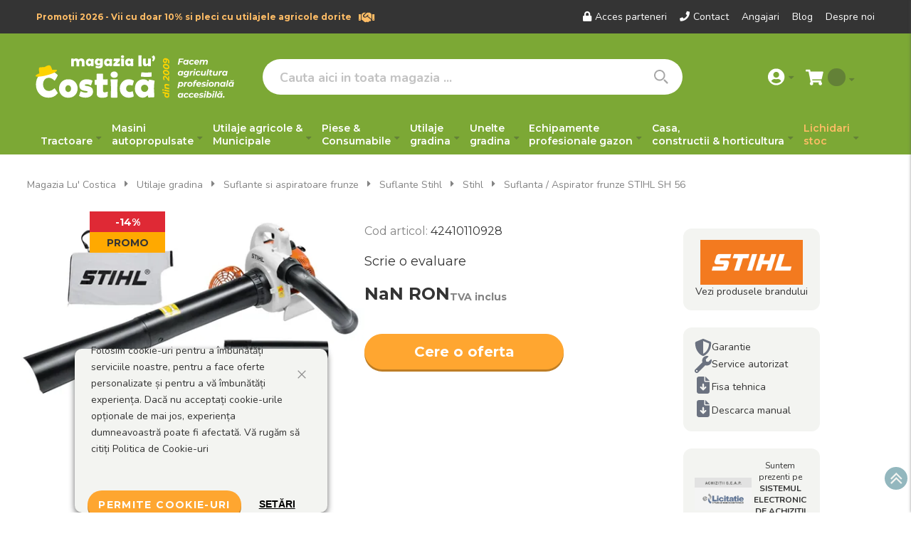

--- FILE ---
content_type: text/html; charset=UTF-8
request_url: https://www.magazialucostica.ro/stihl-sh-56-d-suflanta.html
body_size: 35826
content:
<!doctype html>
<html lang="ro">
    <head prefix="og: http://ogp.me/ns# fb: http://ogp.me/ns/fb# product: http://ogp.me/ns/product#">
        <script>
    var LOCALE = 'ro\u002DRO';
    var BASE_URL = 'https\u003A\u002F\u002Fwww.magazialucostica.ro\u002F';
    var require = {
        'baseUrl': 'https\u003A\u002F\u002Fwww.magazialucostica.ro\u002Fstatic\u002Fversion1765950356\u002Ffrontend\u002FEadesignro\u002Fdesktop\u002Fro_RO'
    };</script>        <meta charset="utf-8"/>
<meta name="title" content="Suflanta / Aspirator frunze STIHL SH 56 - Magazia lu&#039; Costica"/>
<meta name="description" content="Cumpara ➜ Suflanta / Aspirator frunze STIHL SH 56, de la Magazia lu’ Costica!
     ☝ Profita de oferta ✅ Retur 15 Zile ✅ Livrare Rapida ✅ Service Sigur!"/>
<meta name="keywords" content="Suflanta / Aspirator frunze STIHL SH 56"/>
<meta name="robots" content="INDEX, FOLLOW"/>
<meta name="viewport" content="width=device-width, initial-scale=1"/>
<meta name="format-detection" content="telephone=no"/>
<meta name="facebook-domain-verification" content="cm0yryasdoh615xvumlz01cq289nv4"/>
<title>Suflanta / Aspirator frunze STIHL SH 56 - Magazia lu&#039; Costica</title>
<link as="style" rel="preload stylesheet" type="text/css"  media="all" href="https://www.magazialucostica.ro/static/version1765950356/_cache/merged/ef04fd515700ee44cd435190ac6bf335.min.css" />
<link as="style" rel="preload stylesheet" type="text/css"  media="screen and (min-width: 768px)" href="https://www.magazialucostica.ro/static/version1765950356/frontend/Eadesignro/desktop/ro_RO/css/styles-l.min.css" />
<link as="style" rel="preload stylesheet" type="text/css"  media="print" href="https://www.magazialucostica.ro/static/version1765950356/frontend/Eadesignro/desktop/ro_RO/css/print.min.css" />
<link as="style" rel="preload stylesheet" type="text/css"  media="all" href="https://www.magazialucostica.ro/static/version1765950356/frontend/Eadesignro/desktop/ro_RO/css/stylesma.min.css" />
<script  type="text/javascript"  src="https://cdnjs.cloudflare.com/ajax/libs/react/16.10.1/umd/react.production.min.js"></script>
<script  type="text/javascript"  src="https://cdnjs.cloudflare.com/ajax/libs/react-dom/16.10.1/umd/react-dom.production.min.js"></script>
<script  type="text/javascript"  src="https://cdnjs.cloudflare.com/ajax/libs/axios/1.6.0/axios.min.js"></script>
<script  type="text/javascript"  src="https://www.magazialucostica.ro/static/version1765950356/frontend/Eadesignro/desktop/ro_RO/ts/modules/index.min.js"></script>
<script  type="text/javascript"  src="https://www.magazialucostica.ro/static/version1765950356/frontend/Eadesignro/desktop/ro_RO/requirejs/require.min.js"></script>
<script  type="text/javascript"  src="https://www.magazialucostica.ro/static/version1765950356/frontend/Eadesignro/desktop/ro_RO/requirejs-min-resolver.min.js"></script>
<script  type="text/javascript"  src="https://www.magazialucostica.ro/static/version1765950356/frontend/Eadesignro/desktop/ro_RO/mage/requirejs/mixins.min.js"></script>
<script  type="text/javascript"  src="https://www.magazialucostica.ro/static/version1765950356/frontend/Eadesignro/desktop/ro_RO/requirejs-config.min.js"></script>
<script  type="text/javascript"  src="https://www.magazialucostica.ro/static/version1765950356/frontend/Eadesignro/desktop/ro_RO/js/desktop.min.js"></script>
<script  type="text/javascript"  src="https://www.magazialucostica.ro/static/version1765950356/frontend/Eadesignro/desktop/ro_RO/Eadesign_FullBreadcrumbs/js/replace_breadcrumbs.min.js"></script>
<script  type="text/javascript"  src="https://www.magazialucostica.ro/static/version1765950356/frontend/Eadesignro/desktop/ro_RO/Eadesign_Search/js/common.min.js"></script>
<script  type="text/javascript"  src="https://www.magazialucostica.ro/static/version1765950356/frontend/Eadesignro/desktop/ro_RO/Eadesign_Search/js/instantsearch.min.js"></script>
<script  type="text/javascript"  src="https://www.magazialucostica.ro/static/version1765950356/frontend/Eadesignro/desktop/ro_RO/Eadesign_Search/js/autocomplete.min.js"></script>
<script  type="text/javascript"  src="https://www.magazialucostica.ro/static/version1765950356/frontend/Eadesignro/desktop/ro_RO/Eadesign_Search/js/insights.min.js"></script>
<link rel="preload" as="font" crossorigin="anonymous" href="https://www.magazialucostica.ro/static/version1765950356/frontend/Eadesignro/desktop/ro_RO/fonts/Blank-Theme-Icons/Blank-Theme-Icons.woff2" />
<link as="style" rel="preload stylesheet" type="text/css" href="https://fonts.googleapis.com/css?family=Nunito:400,700" />
<link as="style" rel="preload stylesheet" type="text/css" href="https://fonts.googleapis.com/css?family=Montserrat:400,400i,700,700i,900,900i" />
<link  rel="stylesheet preload" type="text/css" as="style" href="https://cdnjs.cloudflare.com/ajax/libs/font-awesome/4.7.0/css/font-awesome.min.css" />
<link  rel="stylesheet preload" type="text/css" as="style" href="https://cdnjs.cloudflare.com/ajax/libs/font-awesome/5.15.1/css/all.min.css" />
<link  rel="icon" type="image/x-icon" href="https://www.magazialucostica.ro/media/favicon/stores/1/favicon_1_.png" />
<link  rel="shortcut icon" type="image/x-icon" href="https://www.magazialucostica.ro/media/favicon/stores/1/favicon_1_.png" />
<link  rel="icon" sizes="32x32" type="image/x-icon" href="https://www.magazialucostica.ro/static/version1765950356/frontend/Eadesignro/desktop/ro_RO/Magento_Theme/favicon_costica.png" />
<link  rel="canonical" href="https://www.magazialucostica.ro/stihl-sh-56-d-suflanta.html" />
        
<script nonce="MWYydTl2c2gzeTFyeW1jajBnaGZtNGt6cnoyM2phbW8=">
    window.getWpGA4Cookie = function(name) {
        match = document.cookie.match(new RegExp(name + '=([^;]+)'));
        if (match) return decodeURIComponent(match[1].replace(/\+/g, ' ')) ;
    };

    window.ga4AllowServices = false;

    var isCookieRestrictionModeEnabled = 0,
        currentWebsiteId = 1,
        cookieRestrictionName = 'user_allowed_save_cookie';

    if (isCookieRestrictionModeEnabled) {
        allowedCookies = window.getWpGA4Cookie(cookieRestrictionName);

        if (allowedCookies !== undefined) {
            allowedWebsites = JSON.parse(allowedCookies);

            if (allowedWebsites[currentWebsiteId] === 1) {
                window.ga4AllowServices = true;
            }
        }
    } else {
        window.ga4AllowServices = true;
    }
</script>
        <script nonce="MWYydTl2c2gzeTFyeW1jajBnaGZtNGt6cnoyM2phbW8=">
        if (window.ga4AllowServices) {
            window.dataLayer = window.dataLayer || [];
                        var dl4Objects = [{"pageName":"Suflanta \/ Aspirator frunze STIHL SH 56 - Magazia lu' Costica","pageType":"product","google_tag_params":{"ecomm_pagetype":"product","ecomm_prodid":"42410110928","ecomm_totalvalue":1385.95,"ecomm_category":"Utilaje gradina\/Suflante si aspiratoare frunze"},"ecommerce":{"currency":"RON","value":1385.95,"items":[{"item_name":"Suflanta \/ Aspirator frunze STIHL SH 56","affiliation":"Main Website - Main Website Store - Magazia lu' Costica","item_id":"42410110928","price":1385.95,"item_brand":"Stihl","item_category":"Utilaje gradina","item_category2":"Suflante si aspiratoare frunze","item_list_name":"Utilaje gradina\/Suflante si aspiratoare frunze","item_list_id":"136","item_stock_status":"In stock","item_sale_product":"No","item_reviews_count":"1","item_reviews_score":"5"}]},"event":"view_item"}];
            for (var i in dl4Objects) {
                window.dataLayer.push({ecommerce: null});
                window.dataLayer.push(dl4Objects[i]);
            }
                        var wpGA4Cookies = ['wp_ga4_user_id','wp_ga4_customerGroup'];
            wpGA4Cookies.map(function (cookieName) {
                var cookieValue = window.getWpGA4Cookie(cookieName);
                if (cookieValue) {
                    var dl4Object = {};
                    dl4Object[cookieName.replace('wp_ga4_', '')] = cookieValue;
                    window.dataLayer.push(dl4Object);
                }
            });
        }
    </script>

<script  nonce="MWYydTl2c2gzeTFyeW1jajBnaGZtNGt6cnoyM2phbW8="   >
    // Define dataLayer and the gtag function.
    window.dataLayer = window.dataLayer || [];
    function gtag(){dataLayer.push(arguments);}

    if (window.localStorage.getItem('wp-google-consent-mode') === null) {
        gtag('consent', 'default', {"ad_storage":"denied","ad_user_data":"denied","ad_personalization":"denied","analytics_storage":"denied","functionality_storage":"denied","personalization_storage":"denied","security_storage":"denied"});
    } else {
        gtag('consent', 'default', JSON.parse(window.localStorage.getItem('wp-google-consent-mode')));
    }

    </script>
    <!-- Google Tag Manager --> 

<script nonce="MWYydTl2c2gzeTFyeW1jajBnaGZtNGt6cnoyM2phbW8="   exclude-this-tag="text/x-magento-template"> if (window.ga4AllowServices) {(function(w,d,s,l,i){w[l]=w[l]||[];w[l].push({'gtm.start': 

new Date().getTime(),event:'gtm.js'});var f=d.getElementsByTagName(s)[0], 

j=d.createElement(s),dl=l!='dataLayer'?'&l='+l:'';j.async=true;j.src= 

'https://www.googletagmanager.com/gtm.js?id='+i+dl;f.parentNode.insertBefore(j,f); 

})(window,document,'script','dataLayer','GTM-5KW7KS');} </script> 

<!-- End Google Tag Manager -->    <script type="text/x-magento-init">
        {
            "*": {
                "Magento_PageCache/js/form-key-provider": {
                    "isPaginationCacheEnabled":
                        0                }
            }
        }
    </script>
<meta name="robots" content="INDEX,&#x20;FOLLOW" />
<script>
    window.STORE_LOCALE = 'ro_RO';
    window.currencySymbol = 'RON';
    window.STORE_ID = 1;
    window.STORE_CODE = 'default';
    console.log('STORE_LOCALE', window.STORE_LOCALE);
    console.log('currencySymbol', window.currencySymbol);
    console.log('STORE_ID', window.STORE_ID);
    console.log('STORE_CODE', window.STORE_CODE);
</script>
    <style>
    #social-login-popup .social-login-title {
        background-color: #3399cc    }

    #social-login-popup .social-login #bnt-social-login-authentication,
    #social-login-popup .forgot .primary button,
    #social-login-popup .create .primary button,
    #social-login-popup .fake-email .primary button {
        background-color: #3399cc;
        border: #3399cc    }

    .block.social-login-authentication-channel.account-social-login .block-content {
        text-align: center;
    }

    
    /* Compatible ETheme_YOURstore*/
    div#centerColumn .column.main .block.social-login-authentication-channel.account-social-login {
        max-width: 900px !important;
        margin: 0 auto !important;
    }

    div#centerColumn .column.main .block.social-login-authentication-channel.account-social-login .block-content {
        text-align: center;
    }

    @media (max-width: 1024px) {
        div#centerColumn .column.main .block.social-login-authentication-channel.account-social-login .block-content {
            padding: 0 15px;
        }
    }
</style>


<meta property="og:type" content="product" />
<meta property="og:title"
      content="Suflanta&#x20;&#x2F;&#x20;Aspirator&#x20;frunze&#x20;STIHL&#x20;SH&#x20;56" />
<meta property="og:image"
      content="https://www.magazialucostica.ro/media/catalog/product/cache/01b49ca9af90c99eb5d19146b4319907/s/h/sh56.png" />
<meta property="og:description"
      content="Stihl&#x20;SH&#x20;56&#x20;cu&#x20;efect&#x20;de&#x20;aspirare&#x20;puternic,&#x20;ce&#x20;poate&#x20;fi&#x20;utilizat&#x20;si&#x20;ca&#x20;suflanta-&#x20;tub&#x20;de&#x20;evacuare-&#x20;duza&#x20;rotunda&#x0A;&#x0A;&#x0A;&#x0A;&#x0A;&#x0A;Centur&#x0103;&#x20;de&#x20;purtare&#x0A;Chingile&#x20;STIHL&#x20;u&#x015F;ureaz&#x0103;&#x20;munca&#x20;&#xEE;n&#x20;special&#x20;&#xEE;n&#x20;timpul&#x20;utiliz&#x0103;rii&#x20;&#xEE;ndelungate.&#x20;Acestea&#x20;ofer&#x0103;&#x20;o&#x20;mare&#x20;libertate&#x20;de&#x20;mi&#x015F;care&#x20;&#x015F;i&#x20;confer&#x0103;&#x20;siguran&#x0163;&#x0103;&#x20;la&#x20;utilizarea&#x20;aparatului.&#x20;Chinga&#x20;STIHL&#x20;potrivit&#x0103;&#x20;pentru&#x20;fiecare&#x20;model&#x20;face&#x20;parte&#x20;din&#x20;dotarea&#x20;de&#x20;serie.&#x0A;&#x0A;&#x0A;&#x0A;&#x0A;&#x0A;Comenzi&#x20;monobloc&#x0A;Elementele&#x20;de&#x20;comand&#x0103;&#x20;pentru&#x20;comanda&#x20;motorului&#x20;sunt&#x20;integrate&#x20;&#xEE;n&#x20;m&#xE2;ner.&#x20;M&#xE2;nerul&#x20;ergonomic&#x20;cu&#x20;elementele&#x20;de&#x20;comand&#x0103;&#x20;este&#x20;pozi&#x0163;ionat&#x20;deasupra&#x20;centrului&#x20;carcasei.&#x20;Comandarea&#x20;aparatelor&#x20;se&#x20;face&#x20;simplu&#x20;&#x015F;i&#x20;confortabil,&#x20;deoarece&#x20;m&#xE2;na&#x20;r&#x0103;m&#xE2;ne&#x20;pe&#x20;m&#xE2;ner.&#x20;Aparatele&#x20;pot&#x20;fi&#x20;purtate&#x20;dup&#x0103;&#x20;dorin&#x0163;&#x0103;,&#x20;pe&#x20;dreapta&#x20;sau&#x20;pe&#x20;st&#xE2;nga&#x0A;&#x0A;&#x0A;&#x0A;&#x0A;&#x0A;Pomp&#x0103;&#x20;manual&#x0103;&#x20;de&#x20;combustibil&#x0A;Pompa&#x20;de&#x20;combustibil&#x20;manual&#x0103;&#x20;transport&#x0103;&#x20;combustibil&#x20;&#xEE;n&#x20;carburator&#x20;printr-o&#x20;simpl&#x0103;&#x20;ap&#x0103;sare&#x20;a&#x20;degetului&#x20;mare.&#x20;Astfel&#x20;se&#x20;reduce&#x20;num&#x0103;rul&#x20;de&#x20;curse&#x20;de&#x20;demaraj&#x20;dup&#x0103;&#x20;o&#x20;pauz&#x0103;&#x20;de&#x20;func&#x0163;ionare&#x20;mai&#x20;&#xEE;ndelungat&#x0103;&#x20;a&#x20;ma&#x015F;inii.&#x20;Toate&#x20;motouneltele&#x20;pentru&#x20;&#xEE;ngrijirea&#x20;spa&#x0163;iilor&#x20;verzi&#x20;&#x015F;i&#x20;toate&#x20;suflantele&#x20;dispun&#x20;de&#x20;o&#x20;pomp&#x0103;&#x20;de&#x20;combustibil&#x20;manual&#x0103;.&#x0A;&#x0A;&#x0A;&#x0A;&#x0A;&#x0A;Catalizator&#x20;&#x28;D&#x29;&#x0A;Evacuarea&#x20;de&#x20;substan&#x0163;e&#x20;nocive&#x20;la&#x20;motounelte&#x20;-&#x20;cunoscut&#x0103;&#x20;ca&#x20;flamur&#x0103;&#x20;&#xEE;n&#x20;doi&#x20;timpi&#x20;-&#x20;poate&#x20;conduce&#x20;la&#x20;irita&#x0163;ii&#x20;ale&#x20;ochilor&#x20;&#x015F;i&#x20;mucoaselor&#x20;utilizatorului,&#x20;polu&#xE2;nd&#x20;mediul.&#x20;Catalizatorul&#x20;elaborat&#x20;pentru&#x20;prima&#x20;oar&#x0103;&#x20;de&#x20;STIHL&#x20;pentru&#x20;motounelte,&#x20;cu&#x20;care&#x20;STIHL&#x20;a&#x20;stabilit&#x20;repere&#x20;la&#x20;nivel&#x20;interna&#x0163;ional,&#x20;reduce&#x20;partea&#x20;de&#x20;hidrocarburi&#x20;din&#x20;gazul&#x20;de&#x20;evacuare&#x20;cu&#x20;p&#xE2;n&#x0103;&#x20;la&#x20;60&#x25;.&#x0A;&#x0A;&#x0A;&#x0A;&#x0A;&#xA0;&#x0A;&#xA0;" />
<meta property="og:url" content="https://www.magazialucostica.ro/stihl-sh-56-d-suflanta.html" />
    <meta property="product:price:amount" content="1676.999501"/>
    <meta property="product:price:currency"
      content="RON"/>
<script src="https://cdnjs.cloudflare.com/polyfill/v3/polyfill.min.js?version=4.8.0" crossorigin="anonymous"></script>
<script>
    
    window.algoliaConfig = {"instant":{"enabled":true,"selector":".columns","isAddToCartEnabled":true,"addToCartParams":{"action":"https:\/\/www.magazialucostica.ro\/checkout\/cart\/add\/uenc\/aHR0cHM6Ly93d3cubWFnYXppYWx1Y29zdGljYS5yby9zdGlobC1zaC01Ni1kLXN1ZmxhbnRhLmh0bWw~\/","formKey":"XUpr8B3VztofHWwL"},"infiniteScrollEnabled":false,"urlTrackedParameters":["query","attribute:*","index","page"]},"autocomplete":{"enabled":true,"selector":".algolia-search-input","sections":[],"nbOfProductsSuggestions":6,"nbOfCategoriesSuggestions":6,"nbOfQueriesSuggestions":3,"isDebugEnabled":false},"landingPage":{"query":"","configuration":"[]"},"extensionVersion":"3.7.0","applicationId":"C272VWHHHO","indexName":"costica_LIVE_default","apiKey":"MTE1ZDJhNmUyOWQxNmMyYzVjM2YzM2ViMjEzMGYzM2ZjNjY5NGY1OWZiNTRhNGU2ZDA4Y2M2YzAzNjYxN2U0MnRhZ0ZpbHRlcnM9","attributeFilter":[],"facets":[{"attribute":"price","type":"slider","label":"Pret","searchable":"2","create_rule":"2"},{"attribute":"categories","type":"disjunctive","label":"Categorii","searchable":"1","create_rule":"2"},{"attribute":"manufacturer","type":"disjunctive","label":"Producator","searchable":"1","create_rule":"2"},{"attribute":"filtru_model","type":"disjunctive","label":"Model","searchable":"1","create_rule":"2"},{"attribute":"filtru_tip_utilizare","type":"disjunctive","label":"Tip utilizare","searchable":"1","create_rule":"2"},{"attribute":"filtru_tip_vegetatie","type":"disjunctive","label":"Tip de vegetatie","searchable":"1","create_rule":"2"},{"attribute":"filtru_tip_motor","type":"disjunctive","label":"Tip motor","searchable":"1","create_rule":"2"},{"attribute":"status_stock","type":"disjunctive","label":"Disponibilitate","searchable":"1","create_rule":"2"},{"attribute":"agr_tract_putere","type":"disjunctive","label":"Putere motor tractor","searchable":"1","create_rule":"2"},{"attribute":"agr_tract_servo","type":"conjunctive","label":"Tip tractiune tractor","searchable":"1","create_rule":"2"},{"attribute":"f_putere","type":"disjunctive","label":"Putere dezvoltata ","searchable":"1","create_rule":"2"},{"attribute":"z_sistem_antivibratie","type":"disjunctive","label":"Sistem anti-vibratie","searchable":"1","create_rule":"2"},{"attribute":"filtru_dimensiuni","type":"disjunctive","label":"Dimensiune","searchable":"1","create_rule":"2"},{"attribute":"filtru_nrfiltre","type":"disjunctive","label":"Numar filtre","searchable":"1","create_rule":"2"},{"attribute":"filtru_tip_motor_motoferastrau","type":"conjunctive","label":"Tip motor","searchable":"1","create_rule":"2"}],"areCategoriesInFacets":true,"hitsPerPage":24,"sortingIndices":[{"attribute":"price","sort":"asc","sortLabel":"Ascendent","name":"costica_LIVE_default_products_price_default_asc","label":"Ascendent","ranking":["asc(price.RON.default)","typo","geo","words","filters","proximity","attribute","exact","custom"]},{"attribute":"price","sort":"desc","sortLabel":"Descendent","name":"costica_LIVE_default_products_price_default_desc","label":"Descendent","ranking":["desc(price.RON.default)","typo","geo","words","filters","proximity","attribute","exact","custom"]},{"attribute":"created_at","sort":"desc","sortLabel":"Cele mai noi","name":"costica_LIVE_default_products_created_at_desc","label":"Cele mai noi","ranking":["desc(created_at)","typo","geo","words","filters","proximity","attribute","exact","custom"]}],"isSearchPage":false,"isCategoryPage":false,"isLandingPage":false,"removeBranding":false,"productId":"685","priceKey":".RON.default","currencyCode":"RON","currencySymbol":"LEI","priceFormat":{"pattern":"%s\u00a0LEI","precision":2,"requiredPrecision":2,"decimalSymbol":",","groupSymbol":".","groupLength":3,"integerRequired":false},"maxValuesPerFacet":10,"autofocus":true,"request":{"query":"","refinementKey":"","refinementValue":"","categoryId":"","landingPageId":"","path":"","level":""},"showCatsNotIncludedInNavigation":true,"showSuggestionsOnNoResultsPage":true,"baseUrl":"https:\/\/www.magazialucostica.ro","popularQueries":["stihl","fiskars","WIZARD","bcs","desciorchinator","motocoasa","motocultor","atomizor","drujba","cositoare"],"useAdaptiveImage":false,"urls":{"logo":"https:\/\/www.magazialucostica.ro\/static\/version1765950356\/frontend\/Eadesignro\/desktop\/ro_RO\/Algolia_AlgoliaSearch\/images\/search-by-algolia.svg"},"ccAnalytics":{"enabled":true,"ISSelector":".ais-Hits-item a.result, .ais-InfiniteHits-item a.result","conversionAnalyticsMode":"add_to_cart","addToCartSelector":".action.primary.tocart","orderedProductIds":[]},"isPersonalizationEnabled":false,"personalization":{"enabled":false,"viewedEvents":{"viewProduct":{"eventName":"Viewed Product","enabled":true,"method":"viewedObjectIDs"}},"clickedEvents":{"productClicked":{"eventName":"Product Clicked","enabled":true,"selector":".ais-Hits-item a.result, .ais-InfiniteHits-item a.result","method":"clickedObjectIDs"},"productRecommended":{"eventName":"Recommended Product Clicked","enabled":false,"selector":".products-upsell .product-item","method":"clickedObjectIDs"}},"filterClicked":{"eventName":"Filter Clicked","enabled":true,"method":"clickedFilters"}},"analytics":{"enabled":false,"delay":"3000","triggerOnUiInteraction":"1","pushInitialSearch":"0"},"now":1768953600,"queue":{"isEnabled":true,"nbOfJobsToRun":50,"retryLimit":5,"nbOfElementsPerIndexingJob":500},"isPreventBackendRenderingEnabled":false,"areOutOfStockOptionsDisplayed":false,"translations":{"to":"to","or":"sau","go":"Go","popularQueries":"You can try one of the popular search queries","seeAll":"See all products","allDepartments":"Toate departamentele","seeIn":"Vezi produse in","orIn":"sau in","noProducts":"No products for query","noResults":"Nici un rezultat","refine":"FILTREAZA DUPA","selectedFilters":"Selected Filters","clearAll":"Anuleaza filtrele","previousPage":"Pagina anterioara","nextPage":"Pagina urmatoare","searchFor":"Search for products","relevance":"Relevanta","categories":"Categorii","products":"Produse","searchBy":"Search by","searchForFacetValuesPlaceholder":"Search for other ...","showMore":"Show more products"}};
</script>
    </head>
    <body data-container="body"
          data-mage-init='{"loaderAjax": {}, "loader": { "icon": "https://www.magazialucostica.ro/static/version1765950356/frontend/Eadesignro/desktop/ro_RO/images/loader-2.gif"}}'
        class="pl-thm-eadesignro pl-thm-eadesignro-desktop catalog-product-view product-suflanta-stihl-sh-56 page-layout-1column" id="html-body">
        <!-- Google Tag Manager (noscript) --> 

<noscript><iframe src="https://www.googletagmanager.com/ns.html?id=GTM-5KW7KS" 

height="0" width="0" style="display:none;visibility:hidden"></iframe></noscript> 

<!-- End Google Tag Manager (noscript) -->
<script type="text/x-magento-init">
    {
        "*": {
            "Magento_PageBuilder/js/widget-initializer": {
                "config": {"[data-content-type=\"slider\"][data-appearance=\"default\"]":{"Magento_PageBuilder\/js\/content-type\/slider\/appearance\/default\/widget":false},"[data-content-type=\"map\"]":{"Magento_PageBuilder\/js\/content-type\/map\/appearance\/default\/widget":false},"[data-content-type=\"row\"]":{"Magento_PageBuilder\/js\/content-type\/row\/appearance\/default\/widget":false},"[data-content-type=\"tabs\"]":{"Magento_PageBuilder\/js\/content-type\/tabs\/appearance\/default\/widget":false},"[data-content-type=\"slide\"]":{"Magento_PageBuilder\/js\/content-type\/slide\/appearance\/default\/widget":{"buttonSelector":".pagebuilder-slide-button","showOverlay":"hover","dataRole":"slide"}},"[data-content-type=\"banner\"]":{"Magento_PageBuilder\/js\/content-type\/banner\/appearance\/default\/widget":{"buttonSelector":".pagebuilder-banner-button","showOverlay":"hover","dataRole":"banner"}},"[data-content-type=\"buttons\"]":{"Magento_PageBuilder\/js\/content-type\/buttons\/appearance\/inline\/widget":false},"[data-content-type=\"products\"][data-appearance=\"carousel\"]":{"Magento_PageBuilder\/js\/content-type\/products\/appearance\/carousel\/widget":false}},
                "breakpoints": {"desktop":{"label":"Desktop","stage":true,"default":true,"class":"desktop-switcher","icon":"Magento_PageBuilder::css\/images\/switcher\/switcher-desktop.svg","conditions":{"min-width":"1024px"},"options":{"products":{"default":{"slidesToShow":"5"}}}},"tablet":{"conditions":{"max-width":"1024px","min-width":"768px"},"options":{"products":{"default":{"slidesToShow":"4"},"continuous":{"slidesToShow":"3"}}}},"mobile":{"label":"Mobile","stage":true,"class":"mobile-switcher","icon":"Magento_PageBuilder::css\/images\/switcher\/switcher-mobile.svg","media":"only screen and (max-width: 768px)","conditions":{"max-width":"768px","min-width":"640px"},"options":{"products":{"default":{"slidesToShow":"3"}}}},"mobile-small":{"conditions":{"max-width":"640px"},"options":{"products":{"default":{"slidesToShow":"2"},"continuous":{"slidesToShow":"1"}}}}}            }
        }
    }
</script>

<div class="cookie-status-message" id="cookie-status">
    The store will not work correctly when cookies are disabled.</div>
<script type="text&#x2F;javascript">document.querySelector("#cookie-status").style.display = "none";</script>
<script type="text/x-magento-init">
    {
        "*": {
            "cookieStatus": {}
        }
    }
</script>

<script type="text/x-magento-init">
    {
        "*": {
            "mage/cookies": {
                "expires": null,
                "path": "\u002F",
                "domain": ".magazialucostica.ro",
                "secure": true,
                "lifetime": "10080"
            }
        }
    }
</script>
    <noscript>
        <div class="message global noscript">
            <div class="content">
                <p>
                    <strong>JavaScript seems to be disabled in your browser.</strong>
                    <span>
                        For the best experience on our site, be sure to turn on Javascript in your browser.                    </span>
                </p>
            </div>
        </div>
    </noscript>

<script>
    window.cookiesConfig = window.cookiesConfig || {};
    window.cookiesConfig.secure = true;
</script><script>    require.config({
        map: {
            '*': {
                wysiwygAdapter: 'mage/adminhtml/wysiwyg/tiny_mce/tinymceAdapter'
            }
        }
    });</script><script>    require.config({
        paths: {
            googleMaps: 'https\u003A\u002F\u002Fmaps.googleapis.com\u002Fmaps\u002Fapi\u002Fjs\u003Fv\u003D3.53\u0026key\u003D'
        },
        config: {
            'Magento_PageBuilder/js/utils/map': {
                style: '',
            },
            'Magento_PageBuilder/js/content-type/map/preview': {
                apiKey: '',
                apiKeyErrorMessage: 'You\u0020must\u0020provide\u0020a\u0020valid\u0020\u003Ca\u0020href\u003D\u0027https\u003A\u002F\u002Fwww.magazialucostica.ro\u002Fadminhtml\u002Fsystem_config\u002Fedit\u002Fsection\u002Fcms\u002F\u0023cms_pagebuilder\u0027\u0020target\u003D\u0027_blank\u0027\u003EGoogle\u0020Maps\u0020API\u0020key\u003C\u002Fa\u003E\u0020to\u0020use\u0020a\u0020map.'
            },
            'Magento_PageBuilder/js/form/element/map': {
                apiKey: '',
                apiKeyErrorMessage: 'You\u0020must\u0020provide\u0020a\u0020valid\u0020\u003Ca\u0020href\u003D\u0027https\u003A\u002F\u002Fwww.magazialucostica.ro\u002Fadminhtml\u002Fsystem_config\u002Fedit\u002Fsection\u002Fcms\u002F\u0023cms_pagebuilder\u0027\u0020target\u003D\u0027_blank\u0027\u003EGoogle\u0020Maps\u0020API\u0020key\u003C\u002Fa\u003E\u0020to\u0020use\u0020a\u0020map.'
            },
        }
    });</script><script>
    require.config({
        shim: {
            'Magento_PageBuilder/js/utils/map': {
                deps: ['googleMaps']
            }
        }
    });</script>
<script type="text&#x2F;javascript">window.isGdprCookieEnabled = true;

require(['Amasty_GdprFrontendUi/js/modal-show'], function (modalConfigInit) {
    modalConfigInit({"isDeclineEnabled":0,"barLocation":0,"policyText":"Folosim cookie-uri pentru a \u00eembun\u0103t\u0103\u021bi serviciile noastre, pentru a face oferte personalizate \u0219i pentru a v\u0103 \u00eembun\u0103t\u0103\u021bi experien\u021ba. Dac\u0103 nu accepta\u021bi cookie-urile op\u021bionale de mai jos, experien\u021ba dumneavoastr\u0103 poate fi afectat\u0103. V\u0103 rug\u0103m s\u0103 citi\u021bi <a href=\/politica-de-utilizare-cookie-uri title=\"Politica de Cookie-uri\" target=\"_blank\">Politica de Cookie-uri<\/a>","firstShowProcess":"0","cssConfig":{"backgroundColor":null,"policyTextColor":null,"textColor":null,"titleColor":null,"linksColor":null,"acceptBtnColor":null,"acceptBtnColorHover":null,"acceptBtnTextColor":null,"acceptBtnTextColorHover":null,"acceptBtnOrder":null,"allowBtnTextColor":null,"allowBtnTextColorHover":null,"allowBtnColor":null,"allowBtnColorHover":null,"allowBtnOrder":null,"declineBtnTextColorHover":null,"declineBtnColorHover":null,"declineBtnTextColor":null,"declineBtnColor":null,"declineBtnOrder":null},"isAllowCustomersCloseBar":true,"isPopup":false,"isModal":false,"className":"amgdprjs-bar-template","buttons":[{"label":"Permite Cookie-uri","dataJs":"accept","class":"-allow -save","action":"allowCookies"},{"label":"Set\u0103ri","dataJs":"settings","class":"-settings"}],"template":"<div role=\"alertdialog\"\n     class=\"modal-popup _show amgdprcookie-bar-container <% if (data.isPopup) { %>-popup<% } %>\"\n     data-amcookie-js=\"bar\"\n     aria-label=\"<%= phrase.cookieBar %>\"\n>\n    <div data-amgdprcookie-focus-start tabindex=\"0\">\n        <span tabindex=\"0\" class=\"amgdprcookie-focus-guard\" data-focus-to=\"last\"><\/span>\n        <% if (data.isAllowCustomersCloseBar){ %>\n        <button class=\"action-close amgdprcookie-button -allow -save\" data-amgdprcookie-js=\"accept\" type=\"button\">\n        <\/button>\n        <% } %>\n        <div class=\"amgdprcookie-bar-block\">\n            <div id=\"amgdprcookie-policy-text\" class=\"amgdprcookie-policy\"><%= data.policyText %><\/div>\n            <div class=\"amgdprcookie-buttons-block\">\n                <% _.each(data.buttons, function(button) { %>\n                <button\n                    class=\"amgdprcookie-button <%= button.class %>\"\n                    disabled\n                    data-amgdprcookie-js=\"<%= button.dataJs %>\"\n                >\n                    <%= button.label %>\n                <\/button>\n                <% }); %>\n            <\/div>\n        <\/div>\n        <span tabindex=\"0\" class=\"amgdprcookie-focus-guard\" data-focus-to=\"first\"><\/span>\n    <\/div>\n<\/div>\n\n<style>\n    <% if(css.backgroundColor){ %>\n    .amgdprcookie-bar-container {\n        background-color: <%= css.backgroundColor %>\n    }\n    <% } %>\n    <% if(css.policyTextColor){ %>\n    .amgdprcookie-bar-container .amgdprcookie-policy {\n        color: <%= css.policyTextColor %>;\n    }\n    <% } %>\n    <% if(css.textColor){ %>\n    .amgdprcookie-bar-container .amgdprcookie-text {\n        color: <%= css.textColor %>;\n    }\n    <% } %>\n    <% if(css.titleColor){ %>\n    .amgdprcookie-bar-container .amgdprcookie-header {\n        color: <%= css.titleColor %>;\n    }\n    <% } %>\n    <% if(css.linksColor){ %>\n    .amgdprcookie-bar-container .amgdprcookie-link,\n    .amgdprcookie-bar-container .amgdprcookie-policy a {\n        color: <%= css.linksColor %>;\n    }\n    <% } %>\n    <% if(css.acceptBtnOrder || css.acceptBtnColor || css.acceptBtnTextColor){ %>\n    .amgdprcookie-bar-container .amgdprcookie-button.-save {\n        <% if(css.acceptBtnOrder) { %>order: <%= css.acceptBtnOrder %>; <% } %>\n        <% if(css.acceptBtnColor) { %>\n            background-color: <%= css.acceptBtnColor %>;\n            border-color: <%= css.acceptBtnColor %>;\n        <% } %>\n        <% if(css.acceptBtnTextColor) { %>color: <%= css.acceptBtnTextColor %>; <% } %>\n    }\n    <% } %>\n    <% if(css.acceptBtnColorHover || css.acceptBtnTextColorHover){ %>\n    .amgdprcookie-bar-container .amgdprcookie-button.-save:hover {\n        <% if(css.acceptBtnColorHover) { %>\n            background-color: <%= css.acceptBtnColorHover %>;\n            border-color: <%= css.acceptBtnColorHover %>;\n        <% } %>\n        <% if(css.acceptBtnTextColorHover) { %> color: <%= css.acceptBtnTextColorHover %>; <% } %>\n    }\n    <% } %>\n    <% if(css.allowBtnOrder || css.allowBtnColor || css.allowBtnTextColor){ %>\n    .amgdprcookie-bar-container .amgdprcookie-button.-settings {\n        <% if(css.allowBtnOrder) { %> order: <%= css.allowBtnOrder %>; <% } %>\n        <% if(css.allowBtnColor) { %>\n            background-color: <%= css.allowBtnColor %>;\n            border-color: <%= css.allowBtnColor %>;\n        <% } %>\n        <% if(css.allowBtnTextColor) { %> color: <%= css.allowBtnTextColor %>; <% } %>\n    }\n    <% } %>\n    <% if(css.allowBtnColorHover || css.allowBtnTextColorHover){ %>\n    .amgdprcookie-bar-container .amgdprcookie-button.-settings:hover {\n        <% if(css.allowBtnColorHover) { %>\n            background-color: <%= css.allowBtnColorHover %>;\n            border-color: <%= css.allowBtnColorHover %>;\n        <% } %>\n        <% if(css.allowBtnTextColorHover) { %> color: <%= css.allowBtnTextColorHover %>; <% } %>\n    }\n    <% } %>\n    <% if(css.declineBtnOrder || css.declineBtnColor || css.declineBtnTextColor){ %>\n    .amgdprcookie-bar-container .amgdprcookie-button.-decline {\n        <% if(css.declineBtnOrder) { %> order: <%= css.declineBtnOrder %>; <% } %>\n        <% if(css.declineBtnColor) { %>\n            background-color: <%= css.declineBtnColor %>;\n            border-color: <%= css.declineBtnColor %>;\n        <% } %>\n        <% if(css.declineBtnTextColor) { %> color: <%= css.declineBtnTextColor %>; <% } %>\n    }\n    <% } %>\n    <% if(css.declineBtnColorHover || css.declineBtnTextColorHover){ %>\n    .amgdprcookie-bar-container .amgdprcookie-button.-decline:hover {\n        <% if(css.declineBtnColorHover) { %>\n            background-color: <%= css.declineBtnColorHover %>;\n            border-color: <%= css.declineBtnColorHover %>;\n        <% } %>\n        <% if(css.declineBtnTextColorHover) { %> color: <%= css.declineBtnTextColorHover %>; <% } %>\n    }\n    <% } %>\n<\/style>\n"});
});</script>    <script type="text/x-magento-init">
        {
            "*": {
                "Magento_Ui/js/core/app": {"components":{"gdpr-cookie-modal":{"cookieText":"Folosim cookie-uri pentru a \u00eembun\u0103t\u0103\u021bi serviciile noastre, pentru a face oferte personalizate \u0219i pentru a v\u0103 \u00eembun\u0103t\u0103\u021bi experien\u021ba. Dac\u0103 nu accepta\u021bi cookie-urile op\u021bionale de mai jos, experien\u021ba dumneavoastr\u0103 poate fi afectat\u0103. V\u0103 rug\u0103m s\u0103 citi\u021bi <a href=\/politica-de-utilizare-cookie-uri title=\"Politica de Cookie-uri\" target=\"_blank\">Politica de Cookie-uri<\/a>","firstShowProcess":"0","acceptBtnText":null,"declineBtnText":null,"settingsBtnText":null,"isDeclineEnabled":0,"isAllowCustomersCloseBar":true,"component":"Amasty_GdprFrontendUi\/js\/cookies","barType":0,"barLocation":0,"children":{"gdpr-cookie-settings-modal":{"component":"Amasty_GdprFrontendUi\/js\/modal\/cookie-settings"},"gdpr-cookie-information-modal":{"component":"Amasty_GdprFrontendUi\/js\/modal\/cookie-information"}}}}}            }
        }
    </script>
    <!-- ko scope: 'gdpr-cookie-modal' -->
        <!--ko template: getTemplate()--><!-- /ko -->
    <!-- /ko -->
    <style>
        .amgdprjs-bar-template {
            z-index: 999;
                    bottom: 0;
                }
    </style>


<style>
    /* popup */
    
    #pac-popup-content a {
        color: #1979C3;
    }

    #pac-popup-content a:hover {
        color: #006BB4;
    }

    #pac-popup-content .pac-checkout-button {
        background-color: #1979C3!important;
        color: #FFFFFF!important;
    }

    #pac-popup-content .pac-checkout-button:hover {
        background-color: #006BB4!important;
        color: #FFFFFF!important;
    }


    .pac-cart-total .pac-continue-shop a:before {
        border-color: transparent #1979C3 transparent transparent;
    }

    .pac-cart-total .pac-continue-shop a:hover:before {
        border-color: transparent #006BB4 transparent transparent;
    }
</style>

<script type="text/javascript">
    window.prAjaxCartProductQty = '1';
    window.prAjaxCartProductQtySelector = 'product-image-wrapper';
    window.prAjaxCartEnabled = true;
</script>
<div class="page-wrapper"><style>#html-body [data-pb-style=C9FCRD7],#html-body [data-pb-style=DIF9DNC],#html-body [data-pb-style=M645WA1],#html-body [data-pb-style=Y1RXP3P]{display:none}</style><div data-content-type="html" data-appearance="default" data-element="main" data-pb-style="DIF9DNC" data-decoded="true"><div class="top-header">
<div class="link-back"><a href="https://www.magazialucostica.ro"> inapoi la magazie</a></div>
<div class="link-black"><a href="https://www.magazialucostica.ro/lichidare-de-stoc.html"><strong>Ia-ti utilajele de la noi și pleci cu un ATV Segway!</strong> </a></div>
<div class="menu-right-links">
    <a href="/parteneri" class="consultanta cms-pages" title="Parteneri"
             alt="Acces"><i class="fas fa-lock"></i>Acces parteneri</a>
    <a href="/contact" class="contact cms-pages" title="Contact"
             alt="Contact"><i class="fas fa-phone"></i>Contact</a>
    <a href="https://jobs.magazialucostica.ro/" target="_blank" class="angajari cms-pages" title="Angajari">Angajari</a>
    <a href="https://blog.magazialucostica.ro/" target="_blank" class="blog cms-pages" title="Blog">Blog</a>
    <a href="https://blog.magazialucostica.ro/despre-noi" target="_blank" class="about-us cms-pages" title="Despre noi">Despre noi</a>
</div>
</div></div><div data-content-type="html" data-appearance="default" data-element="main" data-decoded="true"><div class="top-header">
<div class="link-back"><a href="https://www.magazialucostica.ro"> inapoi la magazie</a></div>
<div class="link-black"><a href="https://www.magazialucostica.ro/promotii">Promoții 2026 - Vii cu doar 10% si pleci cu utilajele agricole dorite<strong></strong> </a></div>
<div class="menu-right-links">
    <a href="/parteneri" class="consultanta cms-pages" title="Parteneri"
             alt="Acces"><i class="fas fa-lock"></i>Acces parteneri</a>
    <a href="/contact" class="contact cms-pages" title="Contact"
             alt="Contact"><i class="fas fa-phone"></i>Contact</a>
    <a href="https://jobs.magazialucostica.ro/" target="_blank" class="angajari cms-pages" title="Angajari">Angajari</a>
    <a href="https://blog.magazialucostica.ro/" target="_blank" class="blog cms-pages" title="Blog">Blog</a>
    <a href="https://blog.magazialucostica.ro/despre-noi" target="_blank" class="about-us cms-pages" title="Despre noi">Despre noi</a>
</div>
</div></div><div data-content-type="html" data-appearance="default" data-element="main" data-pb-style="Y1RXP3P" data-decoded="true"><div class="top-header">
<div class="link-back"><a href="https://www.magazialucostica.ro"> inapoi la magazie</a></div>
<div class="link-black"><a href="#">In perioada 11-15 august Magazia este inchisa. Comenzile online vor fi procesate incepand de luni 18 august. </a></div>
<div class="menu-right-links">
    <a href="/parteneri" class="consultanta cms-pages" title="Parteneri"
             alt="Acces"><i class="fas fa-lock"></i>Acces parteneri</a>
    <a href="/contact" class="contact cms-pages" title="Contact"
             alt="Contact"><i class="fas fa-phone"></i>Contact</a>
    <a href="https://jobs.magazialucostica.ro/" target="_blank" class="angajari cms-pages" title="Angajari">Angajari</a>
    <a href="https://blog.magazialucostica.ro/" target="_blank" class="blog cms-pages" title="Blog">Blog</a>
    <a href="https://blog.magazialucostica.ro/despre-noi" target="_blank" class="about-us cms-pages" title="Despre noi">Despre noi</a>
</div>
</div></div><div data-content-type="html" data-appearance="default" data-element="main" data-pb-style="C9FCRD7" data-decoded="true"><div class="top-header">
<div class="link-back"><a href="https://www.magazialucostica.ro"> inapoi la magazie</a></div>
<div class="link-black"><a href="https://www.magazialucostica.ro/black-friday-2025"><strong>BLACK FRIDAY la COSTICA!!!</strong> </a></div>
<div class="menu-right-links" style="width:100%">
    <a href="/parteneri" class="consultanta cms-pages" title="Parteneri"
             alt="Acces"><i class="fas fa-lock"></i>Acces parteneri</a>
    <a href="/contact" class="contact cms-pages" title="Contact"
             alt="Contact"><i class="fas fa-phone"></i>Contact</a>
    <a href="https://jobs.magazialucostica.ro/" target="_blank" class="angajari cms-pages" title="Angajari">Angajari</a>
    <a href="https://blog.magazialucostica.ro/" target="_blank" class="blog cms-pages" title="Blog">Blog</a>
    <a href="https://blog.magazialucostica.ro/despre-noi" target="_blank" class="about-us cms-pages" title="Despre noi">Despre noi</a>
</div>
</div></div><div data-content-type="html" data-appearance="default" data-element="main" data-pb-style="M645WA1" data-decoded="true"><div class="christmas-promo-button-fixed">
    <a href="/oferta-de-sarbatori" title="Oferte de Crăciun" aria-label="Vezi ofertele de Crăciun" class="christmas-btn">
        <svg xmlns="http://www.w3.org/2000/svg" viewBox="0 0 100 100" width="100" height="100" fill="none">
            <defs>
                <radialGradient id="magicGlow" cx="50%" cy="50%" r="50%" fx="50%" fy="50%">
                    <stop offset="0%" stop-color="#fff9c4" stop-opacity="0.8"/>
                    <stop offset="40%" stop-color="#ffd700" stop-opacity="0.4"/>
                    <stop offset="100%" stop-color="#ff8c00" stop-opacity="0"/>
                </radialGradient>
                <linearGradient id="boxRed" x1="0%" y1="0%" x2="100%" y2="100%">
                    <stop offset="0%" stop-color="#d32f2f"/>
                    <stop offset="100%" stop-color="#b71c1c"/>
                </linearGradient>
                <linearGradient id="goldRibbon" x1="0%" y1="0%" x2="100%" y2="0%">
                    <stop offset="0%" stop-color="#ffd700"/>
                    <stop offset="50%" stop-color="#fffbe6"/>
                    <stop offset="100%" stop-color="#fdd835"/>
                </linearGradient>
                <filter id="softGlow" x="-50%" y="-50%" width="200%" height="200%">
                    <feGaussianBlur in="SourceGraphic" stdDeviation="1"/>
                </filter>
            </defs>
            
            <circle cx="50" cy="50" r="45" fill="url(#magicGlow)"/>
            
            <g fill="#ffd700">
                <circle cx="20" cy="30" r="1.5" opacity="0.6">
                    <animate attributeName="opacity" values="0.6;1;0.6" dur="2s" repeatCount="indefinite"/>
                </circle>
                <circle cx="80" cy="25" r="1" opacity="0.8">
                    <animate attributeName="opacity" values="0.8;0.2;0.8" dur="3s" repeatCount="indefinite"/>
                </circle>
                <circle cx="15" cy="70" r="1" opacity="0.5"/>
                <circle cx="85" cy="75" r="1.5" opacity="0.7"/>
                <path d="M30 15 L32 20 L37 20 L33 24 L35 29 L30 26 L25 29 L27 24 L23 20 L28 20 Z" fill="#fff" opacity="0.8" transform="scale(0.5) translate(30,30)"/>
            </g>
            
            <g transform="translate(25, 30)">
                <rect x="0" y="10" width="50" height="40" rx="4" fill="url(#boxRed)" stroke="#8e0000" stroke-width="0.5"/>
                <rect x="20" y="10" width="10" height="40" fill="url(#goldRibbon)"/>
                <rect x="0" y="25" width="50" height="10" fill="url(#goldRibbon)"/>
                <g transform="translate(25, 10)">
                    <path d="M0,0 C-10,-15 -25,-5 -5,5 C-20,-5 -15,-20 0,0 Z" fill="url(#goldRibbon)" stroke="#c7a317" stroke-width="0.5"/>
                    <path d="M0,0 C10,-15 25,-5 5,5 C20,-5 15,-20 0,0 Z" fill="url(#goldRibbon)" stroke="#c7a317" stroke-width="0.5"/>
                    <circle cx="0" cy="0" r="5" fill="url(#goldRibbon)" stroke="#c7a317" stroke-width="0.5"/>
                </g>
            </g>
            
            <g fill="#ffffff" filter="url(#softGlow)">
                <path d="M50 10 L52 18 L60 20 L52 22 L50 30 L48 22 L40 20 L48 18 Z" fill="#fff">
                    <animateTransform attributeName="transform" type="scale" values="1;1.2;1" dur="1.5s" repeatCount="indefinite" additive="sum"/>
                </path>
                <path d="M70 35 L71 38 L74 39 L71 40 L70 43 L69 40 L66 39 L69 38 Z" fill="#fffbe6"/>
                <path d="M30 40 L31 43 L34 44 L31 45 L30 48 L29 45 L26 44 L29 43 Z" fill="#fffbe6"/>
            </g>
        </svg>
    </a>
    <div class="snowflakes" aria-hidden="true">
        <div class="snowflake">❅</div>
        <div class="snowflake">❆</div>
        <div class="snowflake">❅</div>
        <div class="snowflake">❆</div>
        <div class="snowflake">❅</div>
        <div class="snowflake">❆</div>
        <div class="snowflake">❅</div>
        <div class="snowflake">❆</div>
    </div>
</div>

<style>
.christmas-promo-button-fixed {
    position: fixed;
    bottom: 30px;
    left: 30px;
    z-index: 9999;
    display: inline-block;
}

.christmas-btn {
    width: 90px;
    height: 90px;
    border-radius: 50%;
    background: linear-gradient(145deg, #1a472a, #0d2b18);
    border: 3px solid #ffd700;
    box-shadow: 0 4px 15px rgba(0,0,0,0.3), 0 0 20px rgba(255, 215, 0, 0.4) inset;
    display: flex;
    align-items: center;
    justify-content: center;
    cursor: pointer;
    transition: transform 0.3s ease, box-shadow 0.3s ease;
    padding: 12px;
    text-decoration: none;
}

.christmas-btn:hover {
    transform: scale(1.15) translateY(-5px);
    box-shadow: 0 8px 25px rgba(255, 215, 0, 0.7), 0 0 35px rgba(255, 215, 0, 0.6) inset;
}

.christmas-btn svg {
    width: 100%;
    height: auto;
    animation: gentleFloat 3s ease-in-out infinite;
}

.christmas-btn:hover svg {
    animation: shake 0.6s ease-in-out infinite;
}

@keyframes gentleFloat {
    0%, 100% { transform: translateY(0px); }
    50% { transform: translateY(-5px); }
}

@keyframes shake {
    0%, 100% { transform: rotate(0deg); }
    10%, 30%, 50%, 70%, 90% { transform: rotate(-3deg); }
    20%, 40%, 60%, 80% { transform: rotate(3deg); }
}

/* Efectul de ninsoare */
.snowflakes {
    position: absolute;
    top: -70px;
    left: -30px;
    right: -30px;
    height: 70px;
    pointer-events: none;
    opacity: 0;
    transition: opacity 0.3s ease;
    overflow: visible;
}

.christmas-promo-button-fixed:hover .snowflakes {
    opacity: 1;
}

.snowflake {
    position: absolute;
    color: #FFFFFF;
    font-size: 20px;
    animation: fall linear infinite;
    text-shadow: 0 0 10px rgba(255, 255, 255, 0.9);
}

.snowflake:nth-child(1) {
    left: 5%;
    animation-duration: 3s;
    animation-delay: 0s;
    font-size: 18px;
}

.snowflake:nth-child(2) {
    left: 20%;
    animation-duration: 2.5s;
    animation-delay: 0.3s;
    font-size: 22px;
}

.snowflake:nth-child(3) {
    left: 35%;
    animation-duration: 3.5s;
    animation-delay: 0.6s;
    font-size: 16px;
}

.snowflake:nth-child(4) {
    left: 50%;
    animation-duration: 2.8s;
    animation-delay: 0.2s;
    font-size: 20px;
}

.snowflake:nth-child(5) {
    left: 65%;
    animation-duration: 3.2s;
    animation-delay: 0.5s;
    font-size: 18px;
}

.snowflake:nth-child(6) {
    left: 80%;
    animation-duration: 2.6s;
    animation-delay: 0.8s;
    font-size: 24px;
}

.snowflake:nth-child(7) {
    left: 15%;
    animation-duration: 3.3s;
    animation-delay: 0.4s;
    font-size: 17px;
}

.snowflake:nth-child(8) {
    left: 75%;
    animation-duration: 2.9s;
    animation-delay: 0.7s;
    font-size: 19px;
}

@keyframes fall {
    0% {
        top: -30px;
        opacity: 1;
        transform: translateX(0) rotate(0deg);
    }
    100% {
        top: 90px;
        opacity: 0;
        transform: translateX(15px) rotate(360deg);
    }
}

/* Pulsare subtilă */
@keyframes pulse {
    0%, 100% {
        box-shadow: 0 4px 15px rgba(0,0,0,0.3), 0 0 20px rgba(255, 215, 0, 0.4) inset;
    }
    50% {
        box-shadow: 0 4px 20px rgba(255, 215, 0, 0.5), 0 0 30px rgba(255, 215, 0, 0.6) inset;
    }
}

.christmas-btn {
    animation: pulse 2.5s ease-in-out infinite;
}

/* Responsive - Tablet */
@media (max-width: 768px) {
    .christmas-promo-button-fixed {
        bottom: 20px;
        left: 20px;
    }
    
    .christmas-btn {
        width: 80px;
        height: 80px;
        padding: 10px;
        border: 2px solid #ffd700;
    }
    
    .snowflakes {
        top: -60px;
        height: 60px;
    }
}

/* Responsive - Mobile */
@media (max-width: 480px) {
    .christmas-promo-button-fixed {
        bottom: 15px;
        left: 15px;
    }
    
    .christmas-btn {
        width: 70px;
        height: 70px;
        padding: 8px;
        border: 2px solid #ffd700;
    }
    
    .snowflakes {
        top: -50px;
        height: 50px;
    }
    
    .snowflake {
        font-size: 16px;
    }
    
    .snowflake:nth-child(2),
    .snowflake:nth-child(6) {
        font-size: 18px;
    }
}

/* Responsive - Extra Small */
@media (max-width: 360px) {
    .christmas-promo-button-fixed {
        bottom: 10px;
        left: 10px;
    }
    
    .christmas-btn {
        width: 65px;
        height: 65px;
        padding: 7px;
    }
}
</style></div><header class="page-header"><div class="panel wrapper"><div class="panel header"><a class="action skip contentarea"
   href="#contentarea">
    <span>
        Skip to Content    </span>
</a>
                <div class="switcher currency switcher-currency" id="switcher-currency">
        <strong class="label switcher-label"><span>Currency</span></strong>
        <div class="actions dropdown options switcher-options">
            <div class="action toggle switcher-trigger"
                 id="switcher-currency-trigger"
                 data-mage-init='{"dropdown":{}}'
                 data-toggle="dropdown"
                 data-trigger-keypress-button="true">
                <strong class="language-RON">
                    <span>RON - leu românesc</span>
                </strong>
            </div>
            <ul class="dropdown switcher-dropdown" data-target="dropdown">
                                                            <li class="currency-EUR switcher-option">
                            <a href="#" data-post='{"action":"https:\/\/www.magazialucostica.ro\/directory\/currency\/switch\/","data":{"currency":"EUR"}}'>EUR - euro</a>
                        </li>
                                                                                                                    <li class="currency-HUF switcher-option">
                            <a href="#" data-post='{"action":"https:\/\/www.magazialucostica.ro\/directory\/currency\/switch\/","data":{"currency":"HUF"}}'>HUF - forint</a>
                        </li>
                                                </ul>
        </div>
    </div>
</div></div><div class="header content"><ul class="header links">    <div class="customer-menu social-login block-container authentication" data-target="dropdown"
         aria-hidden="true">
        <ul class="header links">
            <li><a class="btn-login" href="https://www.magazialucostica.ro/customer/account/login/">Conectați-vă</a></li>
            <li><a href="https://www.magazialucostica.ro/customer/account/create/">Creează cont</a></li>
        </ul>
    </div>
<button class="authorization-link" data-label="sau">
    <a >
                <img loading="lazy" src="https://www.magazialucostica.ro/static/version1765950356/frontend/Eadesignro/desktop/ro_RO/images/account_icon.svg"
             alt="Cont">
    </a>
</button>




</ul>
<div data-block="minicart" id="minicart" class="minicart-wrapper">
    <a class="action showcart" href="https://www.magazialucostica.ro/checkout/cart/"
       data-bind="scope: 'minicart_content'">
        <span class="asdad text">COSUL DE CUMPARATURI</span>
        <span class="counter qty empty"
              data-bind="css: { empty: !!getCartParam('summary_count') == false }, blockLoader: isLoading">
            <span class="counter-number"><!-- ko text: getCartParam('summary_count') --><!-- /ko --></span>
            <span class="counter-label">
            <!-- ko if: getCartParam('summary_count') -->
                <!-- ko text: getCartParam('summary_count') --><!-- /ko -->
                <!-- ko i18n: 'items' --><!-- /ko -->
            <!-- /ko -->
            </span>
        </span>
    </a>

            <div class="block rightbar empty"
             data-role="rightbar"
             data-mage-init='{"rightbar":{
                "appendTo":"[data-block=minicart]",
                "triggerTarget":".showcart",
                "timeout": "2000",
                "closeOnMouseLeave": false,
                "closeOnEscape": true,
                "triggerClass":"active",
                "parentClass":"active",
                "buttons":[]}}'>
            <div id="minicart-content-wrapper" data-bind="scope: 'minicart_content'">
                <!-- ko template: getTemplate() --><!-- /ko -->
            </div>
                    </div>
        <script>
        window.checkout = window.checkout = {"shoppingCartUrl":"https:\/\/www.magazialucostica.ro\/checkout\/cart\/","checkoutUrl":"https:\/\/www.magazialucostica.ro\/checkout\/","updateItemQtyUrl":"https:\/\/www.magazialucostica.ro\/checkout\/sidebar\/updateItemQty\/","removeItemUrl":"https:\/\/www.magazialucostica.ro\/checkout\/sidebar\/removeItem\/","imageTemplate":"Magento_Catalog\/product\/image_with_borders","baseUrl":"https:\/\/www.magazialucostica.ro\/","minicartMaxItemsVisible":5,"websiteId":"1","maxItemsToDisplay":10,"storeId":"1","storeGroupId":"1","agreementIds":["1"],"customerLoginUrl":"https:\/\/www.magazialucostica.ro\/customer\/account\/login\/","isRedirectRequired":false,"autocomplete":"off","captcha":{"user_login":{"isCaseSensitive":false,"imageHeight":50,"imageSrc":"","refreshUrl":"https:\/\/www.magazialucostica.ro\/captcha\/refresh\/","isRequired":false,"timestamp":1769034620}}};
    </script>
    <script>
        require(['jquery'],
            function ($) {
                $(document).on('specialCartEventPopup', function(event) {
                    $('.showcart').trigger('click');
                });
            });
    </script>

    <script type="text/x-magento-init">
    {
        "[data-block='minicart']": {
            "Magento_Ui/js/core/app": {"components":{"minicart_content":{"children":{"subtotal.container":{"children":{"subtotal":{"children":{"subtotal.totals":{"config":{"display_cart_subtotal_incl_tax":1,"display_cart_subtotal_excl_tax":0,"template":"Magento_Tax\/checkout\/minicart\/subtotal\/totals"},"children":{"subtotal.totals.msrp":{"component":"Magento_Msrp\/js\/view\/checkout\/minicart\/subtotal\/totals","config":{"displayArea":"minicart-subtotal-hidden","template":"Magento_Msrp\/checkout\/minicart\/subtotal\/totals"}}},"component":"Magento_Tax\/js\/view\/checkout\/minicart\/subtotal\/totals"}},"component":"uiComponent","config":{"template":"Magento_Checkout\/minicart\/subtotal"}}},"component":"uiComponent","config":{"displayArea":"subtotalContainer"}},"item.renderer":{"component":"Magento_Checkout\/js\/view\/cart-item-renderer","config":{"displayArea":"defaultRenderer","template":"Plumrocket_Ajaxcart\/minicart\/item\/default"},"children":{"item.image":{"component":"Magento_Catalog\/js\/view\/image","config":{"template":"Magento_Catalog\/product\/image","displayArea":"itemImage"}},"checkout.cart.item.price.sidebar":{"component":"uiComponent","config":{"template":"Magento_Checkout\/minicart\/item\/price","displayArea":"priceSidebar"}}}},"extra_info":{"component":"uiComponent","config":{"displayArea":"extraInfo"}},"promotion":{"component":"uiComponent","config":{"displayArea":"promotion"}}},"config":{"itemRenderer":{"default":"defaultRenderer","simple":"defaultRenderer","virtual":"defaultRenderer"},"template":"Magento_Checkout\/minicart\/content"},"component":"Magento_Checkout\/js\/view\/minicart"}},"types":[]}        },
        "*": {
            "Magento_Ui/js/block-loader": "https://www.magazialucostica.ro/static/version1765950356/frontend/Eadesignro/desktop/ro_RO/images/loader-1.gif"
        }
    }
    </script>
</div>
<a
    class="logo"
            href="https://www.magazialucostica.ro/"
        title=""
    aria-label="store logo">
    <img loading="lazy" src="https://www.magazialucostica.ro/static/version1765950356/frontend/Eadesignro/desktop/ro_RO/images/mlc_desktop_logo_plus.svg"
         title=""
         alt=""
        width="170"            />
</a>

<div class="block block-search algolia-search-block">
    <div class="block block-title"><strong>Search</strong></div>
    <div class="block block-content">
        <form id="search_mini_form"
              action="https://www.magazialucostica.ro/catalogsearch/result/"
              method="get">
            <div id="algolia-searchbox">
                <label for="search">Search:</label>

                <input id="search"
                       type="text"
                       name="q"
                       class="input-text algolia-search-input"
                       autocomplete="off"
                       spellcheck="false"
                       autocorrect="off"
                       autocapitalize="off"
                       placeholder="Cauta aici in toata magazia ..."
                       />

                <span class="clear-cross clear-query-autocomplete"></span>
                <button id="algolia-glass"
                        class="magnifying-glass"
                        type="submit"
                        title="Search"
                        width="24"
                        height="24"></button>
            </div>
        </form>
    </div>
</div>
    
    <div class="menu__mobile">
        <svg title="icon-arrow-down" class="menu__mobile-icon">
            <use xlink:href="https://www.magazialucostica.ro/static/version1765950356/frontend/Eadesignro/desktop/ro_RO/images/icon-sprite.svg#icon-mobile-menu"></use>
        </svg>
    </div>

    <nav class="menu navigation" >
        <ul class="menu__list dropdown-content">
                                            <li class="menu__item menu__item--parent">
                    
<a
    href="https://www.magazialucostica.ro/tractoare-noi.html"
    class="menu__link"
     data-menu="menu-41752">
    <br>Tractoare</a>

                            <ul  class="menu__inner-list menu__inner-list--level1" data-menu="menu-41752">
                    
            <li  class="menu__inner-item menu__inner-item--all menu__inner-item--level1">
                
<a
    href="https://www.magazialucostica.ro/tractoare-noi.html"
    class="menu__inner-link"
    >
    Vezi toate</a>

            </li>
        
                    
            <li  class="menu__inner-item menu__inner-item--level1 menu__inner-item--parent">
                
<a
    href="#"
    class="menu__inner-link"
     data-menu="menu-41753">
    </a>

                        <ul  class="menu__inner-list menu__inner-list--level2" data-menu="menu-41753">
                    
            <li  class="menu__inner-item menu__inner-item--all menu__inner-item--level2">
                
<a
    href="#"
    class="menu__inner-link"
    >
    Vezi toate</a>

            </li>
        
                    
            <li  class="menu__inner-item menu__inner-item--level2">
                
<a
    href="https://www.magazialucostica.ro/tractoare-noi/tractoare-ls.html"
    class="menu__inner-link"
     data-menu="menu-41754">
    Tractoare LS</a>

                            </li>
                    
            <li  class="menu__inner-item menu__inner-item--level2">
                
<a
    href="https://www.magazialucostica.ro/tractoare-noi/tractoare-belarus.html"
    class="menu__inner-link"
     data-menu="menu-41755">
    Tractoare Belarus</a>

                            </li>
                    
            <li  class="menu__inner-item menu__inner-item--level2">
                
<a
    href="https://www.magazialucostica.ro/tractoare-noi/tractoare-steyr.html"
    class="menu__inner-link"
     data-menu="menu-41756">
    Tractoare Steyr</a>

                            </li>
                    
            <li  class="menu__inner-item menu__inner-item--level2">
                
<a
    href="https://www.magazialucostica.ro/tractoare-noi/tractoare-mici-vst.html"
    class="menu__inner-link"
     data-menu="menu-41757">
    Tractoare VST</a>

                            </li>
                    
            <li  class="menu__inner-item menu__inner-item--level2">
                
<a
    href="https://www.magazialucostica.ro/tractoare-noi/tractoare-bcs.html"
    class="menu__inner-link"
     data-menu="menu-42138">
    Tractoare BCS</a>

                            </li>
                    
            <li  class="menu__inner-item menu__inner-item--level2">
                
<a
    href="https://www.magazialucostica.ro/tractoare-noi/tractoare-second-hand.html"
    class="menu__inner-link"
     data-menu="menu-42151">
    Tractoare second hand</a>

                            </li>
                    
            <li  class="menu__inner-item menu__inner-item--level2 menu__inner-item--parent submenu">
                
<a
    href="https://www.magazialucostica.ro/tractoare-noi/accesorii-tractoare.html"
    class="menu__inner-link"
     data-menu="menu-41758">
    Accesorii tractoare</a>

                        <ul  class="menu__inner-list menu__inner-list--level3" data-menu="menu-41758">
                    
            <li  class="menu__inner-item menu__inner-item--all menu__inner-item--level3">
                
<a
    href="https://www.magazialucostica.ro/tractoare-noi/accesorii-tractoare.html"
    class="menu__inner-link"
    >
    Vezi toate</a>

            </li>
        
                    
            <li  class="menu__inner-item menu__inner-item--level3 nolist">
                
<a
    href="https://www.magazialucostica.ro/tractoare-noi/accesorii-tractoare/cabine-tractoare.html"
    class="menu__inner-link"
     data-menu="menu-41759">
    Cabine tractoare</a>

                            </li>
                    
            <li  class="menu__inner-item menu__inner-item--level3 nolist">
                
<a
    href="https://www.magazialucostica.ro/tractoare-noi/accesorii-tractoare/incarcatoare-frontale.html"
    class="menu__inner-link"
     data-menu="menu-41761">
    Incarcatoare frontale si accesorii</a>

                            </li>
                    
            <li  class="menu__inner-item menu__inner-item--level3">
                
<a
    href="https://www.magazialucostica.ro/tractoare-noi/accesorii-tractoare/sisteme-autoghidare-tractor.html"
    class="menu__inner-link"
     data-menu="menu-42139">
    Sisteme autoghidare</a>

                            </li>
                    
            <li  class="menu__inner-item menu__inner-item--level3 nolist">
                
<a
    href="https://www.magazialucostica.ro/tractoare-noi/accesorii-tractoare/tiranti-si-prize-de-putere-frontale.html"
    class="menu__inner-link"
     data-menu="menu-41760">
    Tiranti si prize de putere <br>frontale</a>

                            </li>
            </ul>
            </li>
                    
            <li  class="menu__inner-item menu__inner-item--level2 vezi-toate">
                
<a
    href="https://www.magazialucostica.ro/tractoare-noi.html"
    class="menu__inner-link"
     data-menu="menu-41762">
    Vezi toate Tractoarele</a>

                            </li>
            </ul>
            </li>
                    
            <li  class="menu__inner-item menu__inner-item--level1 first-item">
                
<a
    href="https://www.magazialucostica.ro/tractoare-noi/accesorii-tractoare.html"
    class="menu__inner-link"
     data-menu="menu-41763">
    Oferta Accesorii Tractoare</a>

    <a href="https://www.magazialucostica.ro/tractoare-noi/accesorii-tractoare.html">
        <picture><source type="image/webp" srcset="https://www.magazialucostica.ro/media/snowdog/menu/node/m/e/menu_banner_accesorii_tractoare.webp"><img loading="lazy" src="https://www.magazialucostica.ro/media/snowdog/menu/node/m/e/menu_banner_accesorii_tractoare.jpg" alt="Oferta&#x20;Accesorii&#x20;Tractoare" loading="lazy" loading="lazy" /></picture>
    </a>
                            </li>
                    
            <li  class="menu__inner-item menu__inner-item--level1 second-item">
                
<a
    href="https://www.magazialucostica.ro/tractoare-noi/tractoare-ls.html"
    class="menu__inner-link"
     data-menu="menu-41764">
    Oferta tractoare LS</a>

    <a href="https://www.magazialucostica.ro/tractoare-noi/tractoare-ls.html">
        <picture><source type="image/webp" srcset="https://www.magazialucostica.ro/media/snowdog/menu/node/m/e/meniu_tractoare_noi.webp"><img loading="lazy" src="https://www.magazialucostica.ro/media/snowdog/menu/node/m/e/meniu_tractoare_noi.jpg" alt="Oferta&#x20;tractoare&#x20;LS" loading="lazy" loading="lazy" /></picture>
    </a>
                            </li>
            </ul>
                </li>
                                            <li class="menu__item menu__item--parent">
                    
<a
    href="https://www.magazialucostica.ro/masini-autopropulsate.html"
    class="menu__link"
     data-menu="menu-41765">
    Masini<br>autopropulsate</a>

                            <ul  class="menu__inner-list menu__inner-list--level1" data-menu="menu-41765">
                    
            <li  class="menu__inner-item menu__inner-item--all menu__inner-item--level1">
                
<a
    href="https://www.magazialucostica.ro/masini-autopropulsate.html"
    class="menu__inner-link"
    >
    Vezi toate</a>

            </li>
        
                    
            <li  class="menu__inner-item menu__inner-item--level1 menu__inner-item--parent">
                
<a
    href="#"
    class="menu__inner-link"
     data-menu="menu-41766">
    </a>

                        <ul  class="menu__inner-list menu__inner-list--level2" data-menu="menu-41766">
                    
            <li  class="menu__inner-item menu__inner-item--all menu__inner-item--level2">
                
<a
    href="#"
    class="menu__inner-link"
    >
    Vezi toate</a>

            </li>
        
                    
            <li  class="menu__inner-item menu__inner-item--level2">
                
<a
    href="https://www.magazialucostica.ro/masini-autopropulsate/distribuitor-mixer-furaje-autopropulsat.html"
    class="menu__inner-link"
     data-menu="menu-41768">
    Distribuitoare, mixer furaje autopropulsate</a>

                            </li>
                    
            <li  class="menu__inner-item menu__inner-item--level2">
                
<a
    href="https://www.magazialucostica.ro/masini-autopropulsate/incarcatoare-articulate-telescopice.html"
    class="menu__inner-link"
     data-menu="menu-41767">
    Incarcatoare articulate telescopice</a>

                            </li>
                    
            <li  class="menu__inner-item menu__inner-item--level2">
                
<a
    href="https://www.magazialucostica.ro/masini-autopropulsate/masini-de-recoltat-si-cules.html"
    class="menu__inner-link current"
     data-menu="menu-41769">
     Masini autopropulsate de recoltat si cules</a>

                            </li>
                    
            <li  class="menu__inner-item menu__inner-item--level2 menu__inner-item--parent submenu">
                
<a
    href="https://www.magazialucostica.ro/masini-autopropulsate/vehicule-off-road.html"
    class="menu__inner-link"
     data-menu="menu-42128">
    Vehicule off-road</a>

                        <ul  class="menu__inner-list menu__inner-list--level3" data-menu="menu-42128">
                    
            <li  class="menu__inner-item menu__inner-item--all menu__inner-item--level3">
                
<a
    href="https://www.magazialucostica.ro/masini-autopropulsate/vehicule-off-road.html"
    class="menu__inner-link"
    >
    Vezi toate</a>

            </li>
        
                    
            <li  class="menu__inner-item menu__inner-item--level3">
                
<a
    href="https://www.magazialucostica.ro/masini-autopropulsate/vehicule-off-road/atv-uri-4x4.html"
    class="menu__inner-link"
     data-menu="menu-42129">
    ATV-uri 4x4</a>

                            </li>
                    
            <li  class="menu__inner-item menu__inner-item--level3">
                
<a
    href="https://www.magazialucostica.ro/masini-autopropulsate/vehicule-off-road/utv-uri-4x4.html"
    class="menu__inner-link"
     data-menu="menu-42130">
    UTV-uri 4x4</a>

                            </li>
            </ul>
            </li>
                    
            <li  class="menu__inner-item menu__inner-item--level2 vezi-toate">
                
<a
    href="https://www.magazialucostica.ro/masini-autopropulsate.html"
    class="menu__inner-link"
     data-menu="menu-41770">
    Vezi toate  masinile</a>

                            </li>
            </ul>
            </li>
                    
            <li  class="menu__inner-item menu__inner-item--level1 first-item">
                
<a
    href="https://www.magazialucostica.ro/masini-autopropulsate/incarcatoare-articulate-telescopice.html"
    class="menu__inner-link"
     data-menu="menu-41771">
    Incarcatoare articulate Fimaks</a>

    <a href="https://www.magazialucostica.ro/masini-autopropulsate/incarcatoare-articulate-telescopice.html">
        <picture><source type="image/webp" srcset="https://www.magazialucostica.ro/media/snowdog/menu/node/m/e/menu_banner_incarcatoare_articulate_3_.webp"><img loading="lazy" src="https://www.magazialucostica.ro/media/snowdog/menu/node/m/e/menu_banner_incarcatoare_articulate_3_.jpg" alt="" loading="lazy" loading="lazy" /></picture>
    </a>
                            </li>
                    
            <li  class="menu__inner-item menu__inner-item--level1 second-item">
                
<a
    href="https://www.magazialucostica.ro/masini-autopropulsate/masini-de-recoltat-si-cules.html"
    class="menu__inner-link current"
     data-menu="menu-41772">
    Oferta masini autopropulsate de recoltat si cules</a>

    <a href="https://www.magazialucostica.ro/masini-autopropulsate/masini-de-recoltat-si-cules.html">
        <picture><source type="image/webp" srcset="https://www.magazialucostica.ro/media/snowdog/menu/node/m/e/menu_banner_mas_ini_autopropulsate.webp"><img loading="lazy" src="https://www.magazialucostica.ro/media/snowdog/menu/node/m/e/menu_banner_mas_ini_autopropulsate.jpg" alt="" loading="lazy" loading="lazy" /></picture>
    </a>
                            </li>
            </ul>
                </li>
                                            <li class="menu__item menu__item--parent">
                    
<a
    href="https://www.magazialucostica.ro/utilaje-agricole.html"
    class="menu__link"
     data-menu="menu-41773">
    Utilaje agricole & <br>Municipale</a>

                            <ul  class="menu__inner-list menu__inner-list--level1" data-menu="menu-41773">
                    
            <li  class="menu__inner-item menu__inner-item--all menu__inner-item--level1">
                
<a
    href="https://www.magazialucostica.ro/utilaje-agricole.html"
    class="menu__inner-link"
    >
    Vezi toate</a>

            </li>
        
                    
            <li  class="menu__inner-item menu__inner-item--level1 menu__inner-item--parent">
                
<a
    href="#"
    class="menu__inner-link"
     data-menu="menu-41774">
    </a>

                        <ul  class="menu__inner-list menu__inner-list--level2" data-menu="menu-41774">
                    
            <li  class="menu__inner-item menu__inner-item--all menu__inner-item--level2">
                
<a
    href="#"
    class="menu__inner-link"
    >
    Vezi toate</a>

            </li>
        
                    
            <li  class="menu__inner-item menu__inner-item--level2 menu__inner-item--parent submenu">
                
<a
    href="#"
    class="menu__inner-link"
     data-menu="menu-41812">
    Fan si furaje</a>

                        <ul  class="menu__inner-list menu__inner-list--level3" data-menu="menu-41812">
                    
            <li  class="menu__inner-item menu__inner-item--all menu__inner-item--level3">
                
<a
    href="#"
    class="menu__inner-link"
    >
    Vezi toate</a>

            </li>
        
                    
            <li  class="menu__inner-item menu__inner-item--level3">
                
<a
    href="https://www.magazialucostica.ro/utilaje-agricole/cositori.html"
    class="menu__inner-link"
     data-menu="menu-41813">
    Cositori</a>

                            </li>
                    
            <li  class="menu__inner-item menu__inner-item--level3">
                
<a
    href="https://www.magazialucostica.ro/utilaje-agricole/cositori/cositori-cu-palpator.html"
    class="menu__inner-link"
     data-menu="menu-41814">
    Cositori cu palpator</a>

                            </li>
                    
            <li  class="menu__inner-item menu__inner-item--level3">
                
<a
    href="https://www.magazialucostica.ro/utilaje-agricole/greble-mecanice/greble-soare.html"
    class="menu__inner-link"
     data-menu="menu-41815">
    Greble soare</a>

                            </li>
                    
            <li  class="menu__inner-item menu__inner-item--level3">
                
<a
    href="https://www.magazialucostica.ro/utilaje-agricole/greble-mecanice/greble-paianjen.html"
    class="menu__inner-link"
     data-menu="menu-41816">
    Greble paianjen</a>

                            </li>
                    
            <li  class="menu__inner-item menu__inner-item--level3">
                
<a
    href="https://www.magazialucostica.ro/utilaje-agricole/masini-de-derulat-baloti.html"
    class="menu__inner-link"
     data-menu="menu-42142">
    Masini de derulat baloti</a>

                            </li>
            </ul>
            </li>
                    
            <li  class="menu__inner-item menu__inner-item--level2 nolist">
                
<a
    href="https://www.magazialucostica.ro/utilaje-agricole/depanusatoare-headere-porumb-si-floarea-soarelui.html"
    class="menu__inner-link"
     data-menu="menu-41811">
    Hedere</a>

                            </li>
                    
            <li  class="menu__inner-item menu__inner-item--level2 menu__inner-item--parent submenu">
                
<a
    href="https://www.magazialucostica.ro/utilaje-agricole/instalatii-erbicidat-erbicidatoare-si-atomizoare.html"
    class="menu__inner-link"
     data-menu="menu-41797">
    Instalatii de erbicidat, <br>erbicidatoare si atomizoare</a>

                        <ul  class="menu__inner-list menu__inner-list--level3" data-menu="menu-41797">
                    
            <li  class="menu__inner-item menu__inner-item--all menu__inner-item--level3">
                
<a
    href="https://www.magazialucostica.ro/utilaje-agricole/instalatii-erbicidat-erbicidatoare-si-atomizoare.html"
    class="menu__inner-link"
    >
    Vezi toate</a>

            </li>
        
                    
            <li  class="menu__inner-item menu__inner-item--level3">
                
<a
    href="https://www.magazialucostica.ro/utilaje-agricole/instalatii-erbicidat-erbicidatoare-si-atomizoare/atomizoare-vie-si-livada.html"
    class="menu__inner-link"
     data-menu="menu-41801">
    Atomizoare vie si livada</a>

                            </li>
                    
            <li  class="menu__inner-item menu__inner-item--level3">
                
<a
    href="https://www.magazialucostica.ro/utilaje-agricole/instalatii-erbicidat-erbicidatoare-si-atomizoare/dispozitive-de-erbicidat.html"
    class="menu__inner-link"
     data-menu="menu-41800">
    Dispozitive de erbicidat</a>

                            </li>
                    
            <li  class="menu__inner-item menu__inner-item--level3">
                
<a
    href="https://www.magazialucostica.ro/consumabile-si-piese-de-schimb/piese-erbicidatoare-si-atomizoare/duze-erbicidat.html"
    class="menu__inner-link"
     data-menu="menu-41802">
    Duze erbicidat</a>

                            </li>
                    
            <li  class="menu__inner-item menu__inner-item--level3">
                
<a
    href="https://www.magazialucostica.ro/utilaje-agricole/instalatii-erbicidat-erbicidatoare-si-atomizoare/erbicidatoare/erbicidatoare-tractate.html"
    class="menu__inner-link"
     data-menu="menu-41798">
    Erbicidatoare tractate</a>

                            </li>
                    
            <li  class="menu__inner-item menu__inner-item--level3">
                
<a
    href="https://www.magazialucostica.ro/utilaje-agricole/instalatii-erbicidat-erbicidatoare-si-atomizoare/erbicidatoare/erbicidatoare-purtate.html"
    class="menu__inner-link"
     data-menu="menu-41799">
    Erbicidatoare purtate</a>

                            </li>
            </ul>
            </li>
                    
            <li  class="menu__inner-item menu__inner-item--level2 nolist">
                
<a
    href="https://www.magazialucostica.ro/utilaje-agricole/infoliatoare-baloti.html"
    class="menu__inner-link"
     data-menu="menu-41820">
    Infoliatoare baloti</a>

                            </li>
                    
            <li  class="menu__inner-item menu__inner-item--level2 menu__inner-item--parent submenu">
                
<a
    href="https://www.magazialucostica.ro/utilaje-agricole/mig-ma-masini-de-imprastiat-ingrasaminte.html"
    class="menu__inner-link"
     data-menu="menu-41803">
    MIG-uri Ingrasaminte si Gunoi</a>

                        <ul  class="menu__inner-list menu__inner-list--level3" data-menu="menu-41803">
                    
            <li  class="menu__inner-item menu__inner-item--all menu__inner-item--level3">
                
<a
    href="https://www.magazialucostica.ro/utilaje-agricole/mig-ma-masini-de-imprastiat-ingrasaminte.html"
    class="menu__inner-link"
    >
    Vezi toate</a>

            </li>
        
                    
            <li  class="menu__inner-item menu__inner-item--level3">
                
<a
    href="https://www.magazialucostica.ro/utilaje-agricole/mig-ma-masini-de-imprastiat-ingrasaminte/masini-de-incorporat-in-sol-ingrasaminte.html"
    class="menu__inner-link"
     data-menu="menu-41804">
    Masini de incorporat in sol ingrasaminte</a>

                            </li>
                    
            <li  class="menu__inner-item menu__inner-item--level3">
                
<a
    href="https://www.magazialucostica.ro/utilaje-agricole/mig-ma-masini-de-imprastiat-ingrasaminte/masini-de-imprastiat-ingrasaminte.html"
    class="menu__inner-link"
     data-menu="menu-41805">
    Masini de imprastiat ingrasaminte</a>

                            </li>
            </ul>
            </li>
                    
            <li  class="menu__inner-item menu__inner-item--level2 menu__inner-item--parent submenu">
                
<a
    href="https://www.magazialucostica.ro/utilaje-agricole/pluguri.html"
    class="menu__inner-link"
     data-menu="menu-41775">
    Pluguri agricole</a>

                        <ul  class="menu__inner-list menu__inner-list--level3" data-menu="menu-41775">
                    
            <li  class="menu__inner-item menu__inner-item--all menu__inner-item--level3">
                
<a
    href="https://www.magazialucostica.ro/utilaje-agricole/pluguri.html"
    class="menu__inner-link"
    >
    Vezi toate</a>

            </li>
        
                    
            <li  class="menu__inner-item menu__inner-item--level3">
                
<a
    href="https://www.magazialucostica.ro/utilaje-agricole/aeratoare-agricole.html"
    class="menu__inner-link"
     data-menu="menu-41790">
    Aeratoare agricole</a>

                            </li>
                    
            <li  class="menu__inner-item menu__inner-item--level3">
                
<a
    href="https://www.magazialucostica.ro/utilaje-agricole/combinatoare.html"
    class="menu__inner-link"
     data-menu="menu-41783">
    Combinatoare agricole</a>

                            </li>
                    
            <li  class="menu__inner-item menu__inner-item--level3">
                
<a
    href="https://www.magazialucostica.ro/utilaje-agricole/cultivatoare.html"
    class="menu__inner-link"
     data-menu="menu-41784">
    Cultivatoare</a>

                            </li>
                    
            <li  class="menu__inner-item menu__inner-item--level3">
                
<a
    href="https://www.magazialucostica.ro/utilaje-agricole/freze-de-sol.html"
    class="menu__inner-link"
     data-menu="menu-41786">
    Freze de pamant</a>

                            </li>
                    
            <li  class="menu__inner-item menu__inner-item--level3">
                
<a
    href="https://www.magazialucostica.ro/utilaje-agricole/freze-cu-palpator.html"
    class="menu__inner-link"
     data-menu="menu-41787">
    Freze cu palpator</a>

                            </li>
                    
            <li  class="menu__inner-item menu__inner-item--level3">
                
<a
    href="https://www.magazialucostica.ro/utilaje-agricole/grape-agricole-html/grape-cu-discuri.html"
    class="menu__inner-link"
     data-menu="menu-41782">
    Grape cu discuri</a>

                            </li>
                    
            <li  class="menu__inner-item menu__inner-item--level3">
                
<a
    href="https://www.magazialucostica.ro/utilaje-agricole/grape-agricole-html/grape-rotative.html"
    class="menu__inner-link"
     data-menu="menu-41789">
    Grape rotative</a>

                            </li>
                    
            <li  class="menu__inner-item menu__inner-item--level3">
                
<a
    href="https://www.magazialucostica.ro/utilaje-agricole/lame-de-nivelat.html"
    class="menu__inner-link"
     data-menu="menu-41791">
    Lame de nivelat</a>

                            </li>
                    
            <li  class="menu__inner-item menu__inner-item--level3">
                
<a
    href="https://www.magazialucostica.ro/utilaje-agricole/masini-de-carnit.html"
    class="menu__inner-link"
     data-menu="menu-41792">
    Masini de carnit</a>

                            </li>
                    
            <li  class="menu__inner-item menu__inner-item--level3">
                
<a
    href="https://www.magazialucostica.ro/utilaje-agricole/masini-de-plivit.html"
    class="menu__inner-link"
     data-menu="menu-41788">
    Masini de plivit</a>

                            </li>
                    
            <li  class="menu__inner-item menu__inner-item--level3">
                
<a
    href="https://www.magazialucostica.ro/utilaje-agricole/pluguri/pluguri-reversibile.html"
    class="menu__inner-link"
     data-menu="menu-41776">
    Pluguri reversibile</a>

                            </li>
                    
            <li  class="menu__inner-item menu__inner-item--level3">
                
<a
    href="https://www.magazialucostica.ro/utilaje-agricole/pluguri/pluguri-simple.html"
    class="menu__inner-link"
     data-menu="menu-41777">
    Pluguri mici</a>

                            </li>
                    
            <li  class="menu__inner-item menu__inner-item--level3">
                
<a
    href="https://www.magazialucostica.ro/utilaje-agricole/pluguri/pluguri-vie.html"
    class="menu__inner-link"
     data-menu="menu-41778">
    Pluguri de vie</a>

                            </li>
                    
            <li  class="menu__inner-item menu__inner-item--level3">
                
<a
    href="https://www.magazialucostica.ro/utilaje-agricole/pluguri/pluguri-de-desfundat.html"
    class="menu__inner-link"
     data-menu="menu-41779">
    Pluguri de desfundat</a>

                            </li>
                    
            <li  class="menu__inner-item menu__inner-item--level3">
                
<a
    href="https://www.magazialucostica.ro/utilaje-agricole/pluguri/pluguri-rotative.html"
    class="menu__inner-link"
     data-menu="menu-41780">
    Pluguri rotative</a>

                            </li>
                    
            <li  class="menu__inner-item menu__inner-item--level3">
                
<a
    href="https://www.magazialucostica.ro/utilaje-agricole/rotosape.html"
    class="menu__inner-link"
     data-menu="menu-41785">
    Rotosape</a>

                            </li>
                    
            <li  class="menu__inner-item menu__inner-item--level3">
                
<a
    href="https://www.magazialucostica.ro/utilaje-agricole/scarificatoare-agricole.html"
    class="menu__inner-link"
     data-menu="menu-41781">
    Scarificatoare agricole</a>

                            </li>
            </ul>
            </li>
                    
            <li  class="menu__inner-item menu__inner-item--level2 nolist">
                
<a
    href="https://www.magazialucostica.ro/utilaje-agricole/masini-de-plantat-rasaduri-bulbi-si-seminte.html"
    class="menu__inner-link"
     data-menu="menu-41806">
    Masini de plantat</a>

                            </li>
                    
            <li  class="menu__inner-item menu__inner-item--level2 nolist">
                
<a
    href="https://www.magazialucostica.ro/masini-de-recoltat-cules-si-headere.html"
    class="menu__inner-link"
     data-menu="menu-41810">
    Masini de recoltat</a>

                            </li>
                    
            <li  class="menu__inner-item menu__inner-item--level2 menu__inner-item--parent submenu">
                
<a
    href="https://www.magazialucostica.ro/utilaje-agricole/prasitori.html"
    class="menu__inner-link"
     data-menu="menu-41807">
    Prasitori</a>

                        <ul  class="menu__inner-list menu__inner-list--level3" data-menu="menu-41807">
                    
            <li  class="menu__inner-item menu__inner-item--all menu__inner-item--level3">
                
<a
    href="https://www.magazialucostica.ro/utilaje-agricole/prasitori.html"
    class="menu__inner-link"
    >
    Vezi toate</a>

            </li>
        
                    
            <li  class="menu__inner-item menu__inner-item--level3">
                
<a
    href="https://www.magazialucostica.ro/utilaje-agricole/prasitori/prasitori-cu-palpator.html"
    class="menu__inner-link"
     data-menu="menu-41808">
    Prasitori cu palpator</a>

                            </li>
            </ul>
            </li>
                    
            <li  class="menu__inner-item menu__inner-item--level2 menu__inner-item--parent submenu">
                
<a
    href="https://www.magazialucostica.ro/utilaje-agricole/prese-de-balotat.html"
    class="menu__inner-link"
     data-menu="menu-41817">
    Prese de balotat</a>

                        <ul  class="menu__inner-list menu__inner-list--level3" data-menu="menu-41817">
                    
            <li  class="menu__inner-item menu__inner-item--all menu__inner-item--level3">
                
<a
    href="https://www.magazialucostica.ro/utilaje-agricole/prese-de-balotat.html"
    class="menu__inner-link"
    >
    Vezi toate</a>

            </li>
        
                    
            <li  class="menu__inner-item menu__inner-item--level3">
                
<a
    href="https://www.magazialucostica.ro/utilaje-agricole/prese-de-balotat/prese-paralelipipedice.html"
    class="menu__inner-link"
     data-menu="menu-41818">
    Prese baloti dreptunghiulari</a>

                            </li>
                    
            <li  class="menu__inner-item menu__inner-item--level3">
                
<a
    href="https://www.magazialucostica.ro/utilaje-agricole/prese-de-balotat/prese-baloti-rotunzi.html"
    class="menu__inner-link"
     data-menu="menu-41819">
    Prese baloti rotunzi</a>

                            </li>
                    
            <li  class="menu__inner-item menu__inner-item--level3">
                
<a
    href="https://www.magazialucostica.ro/utilaje-agricole/prese-de-balotat/prese-de-balotat-si-asamblat-baloti-pentru-insilozare.html"
    class="menu__inner-link"
     data-menu="menu-42153">
    Prese de balotat si ambalare balot pentru insilozare</a>

                            </li>
            </ul>
            </li>
                    
            <li  class="menu__inner-item menu__inner-item--level2 menu__inner-item--parent submenu">
                
<a
    href="https://www.magazialucostica.ro/semanatori.html"
    class="menu__inner-link"
     data-menu="menu-41793">
    Semanatori</a>

                        <ul  class="menu__inner-list menu__inner-list--level3" data-menu="menu-41793">
                    
            <li  class="menu__inner-item menu__inner-item--all menu__inner-item--level3">
                
<a
    href="https://www.magazialucostica.ro/semanatori.html"
    class="menu__inner-link"
    >
    Vezi toate</a>

            </li>
        
                    
            <li  class="menu__inner-item menu__inner-item--level3">
                
<a
    href="https://www.magazialucostica.ro/semanatori-plante-prasitoare.html"
    class="menu__inner-link"
     data-menu="menu-41794">
    Semanatori porumb (plante prasitoare)</a>

                            </li>
                    
            <li  class="menu__inner-item menu__inner-item--level3">
                
<a
    href="https://www.magazialucostica.ro/semanatori-plante-paioase.html"
    class="menu__inner-link"
     data-menu="menu-41795">
    Semanatori paioase</a>

                            </li>
            </ul>
            </li>
                    
            <li  class="menu__inner-item menu__inner-item--level2 nolist">
                
<a
    href="https://www.magazialucostica.ro/utilaje-agricole/tamburi-irigatii.html"
    class="menu__inner-link"
     data-menu="menu-41809">
    Sisteme de irigatii</a>

                            </li>
                    
            <li  class="menu__inner-item menu__inner-item--level2 nolist">
                
<a
    href="https://www.magazialucostica.ro/tavalugi.html"
    class="menu__inner-link"
     data-menu="menu-41796">
    Tavalugi</a>

                            </li>
            </ul>
            </li>
                    
            <li  class="menu__inner-item menu__inner-item--level1 menu__inner-item--parent">
                
<a
    href="#"
    class="menu__inner-link"
     data-menu="menu-41821">
    </a>

                        <ul  class="menu__inner-list menu__inner-list--level2" data-menu="menu-41821">
                    
            <li  class="menu__inner-item menu__inner-item--all menu__inner-item--level2">
                
<a
    href="#"
    class="menu__inner-link"
    >
    Vezi toate</a>

            </li>
        
                    
            <li  class="menu__inner-item menu__inner-item--level2 nolist">
                
<a
    href="https://www.magazialucostica.ro/utilaje-agricole/cisterne-de-apa.html"
    class="menu__inner-link"
     data-menu="menu-41842">
    Cisterne de apa</a>

                            </li>
                    
            <li  class="menu__inner-item menu__inner-item--level2 nolist">
                
<a
    href="https://www.magazialucostica.ro/utilaje-agricole/culegatoare-porumb.html"
    class="menu__inner-link"
     data-menu="menu-41841">
    Culegatoare porumb</a>

                            </li>
                    
            <li  class="menu__inner-item menu__inner-item--level2 nolist">
                
<a
    href="https://www.magazialucostica.ro/mixer-dejectii.html"
    class="menu__inner-link"
     data-menu="menu-41823">
    Mixer dejectii</a>

                            </li>
                    
            <li  class="menu__inner-item menu__inner-item--level2 menu__inner-item--parent submenu">
                
<a
    href="https://www.magazialucostica.ro/utilaje-agricole/remorci-agricole.html"
    class="menu__inner-link"
     data-menu="menu-41825">
    Remorci</a>

                        <ul  class="menu__inner-list menu__inner-list--level3" data-menu="menu-41825">
                    
            <li  class="menu__inner-item menu__inner-item--all menu__inner-item--level3">
                
<a
    href="https://www.magazialucostica.ro/utilaje-agricole/remorci-agricole.html"
    class="menu__inner-link"
    >
    Vezi toate</a>

            </li>
        
                    
            <li  class="menu__inner-item menu__inner-item--level3">
                
<a
    href="https://www.magazialucostica.ro/utilaje-agricole/remorci-agricole/remorci-cu-axa-dubla.html"
    class="menu__inner-link"
     data-menu="menu-41827">
    Axa dubla</a>

                            </li>
                    
            <li  class="menu__inner-item menu__inner-item--level3">
                
<a
    href="https://www.magazialucostica.ro/utilaje-agricole/remorci-agricole/remorci-cu-cositori-si-autoincarcare.html"
    class="menu__inner-link"
     data-menu="menu-41834">
    Cu autoincarcare</a>

                            </li>
                    
            <li  class="menu__inner-item menu__inner-item--level3">
                
<a
    href="https://www.magazialucostica.ro/utilaje-agricole/remorci-agricole/remorci-liftante.html"
    class="menu__inner-link"
     data-menu="menu-41830">
    Liftante</a>

                            </li>
                    
            <li  class="menu__inner-item menu__inner-item--level3">
                
<a
    href="https://www.magazialucostica.ro/utilaje-agricole/remorci-agricole/remorci-monoax.html"
    class="menu__inner-link"
     data-menu="menu-41826">
    Monoax</a>

                            </li>
                    
            <li  class="menu__inner-item menu__inner-item--level3">
                
<a
    href="https://www.magazialucostica.ro/utilaje-agricole/remorci-agricole/remorci-platforma.html"
    class="menu__inner-link"
     data-menu="menu-41835">
    Platforma</a>

                            </li>
                    
            <li  class="menu__inner-item menu__inner-item--level3">
                
<a
    href="https://www.magazialucostica.ro/utilaje-agricole/remorci-agricole/remorci-pentru-transport-busteni.html"
    class="menu__inner-link"
     data-menu="menu-41832">
    Remorci forestiere</a>

                            </li>
                    
            <li  class="menu__inner-item menu__inner-item--level3">
                
<a
    href="https://www.magazialucostica.ro/utilaje-agricole/remorci-agricole/remorci-cu-ax-tandem.html"
    class="menu__inner-link"
     data-menu="menu-41828">
    Tandem</a>

                            </li>
                    
            <li  class="menu__inner-item menu__inner-item--level3">
                
<a
    href="https://www.magazialucostica.ro/utilaje-agricole/remorci-agricole/remorci-cu-3-axe.html"
    class="menu__inner-link"
     data-menu="menu-41829">
    Trei axe</a>

                            </li>
                    
            <li  class="menu__inner-item menu__inner-item--level3">
                
<a
    href="https://www.magazialucostica.ro/utilaje-agricole/remorci-agricole/remorci-pentru-transport-baloti.html"
    class="menu__inner-link"
     data-menu="menu-41831">
    Transport baloti</a>

                            </li>
                    
            <li  class="menu__inner-item menu__inner-item--level3">
                
<a
    href="https://www.magazialucostica.ro/utilaje-agricole/remorci-agricole/remorci-pentru-cereale.html"
    class="menu__inner-link"
     data-menu="menu-41833">
    Transport cereale</a>

                            </li>
                    
            <li  class="menu__inner-item menu__inner-item--level3">
                
<a
    href="https://www.magazialucostica.ro/utilaje-agricole/remorci-agricole/remorci-viticole.html"
    class="menu__inner-link"
     data-menu="menu-41836">
    Viticole</a>

                            </li>
            </ul>
            </li>
                    
            <li  class="menu__inner-item menu__inner-item--level2 nolist">
                
<a
    href="#"
    class="menu__inner-link"
     data-menu="menu-41856">
    Remorci headere</a>

                            </li>
                    
            <li  class="menu__inner-item menu__inner-item--level2 nolist">
                
<a
    href="https://www.magazialucostica.ro/utilaje-agricole/remorci-de-imprastiat-gunoi.html"
    class="menu__inner-link"
     data-menu="menu-41840">
    Remorci de imprastiat gunoi</a>

                            </li>
                    
            <li  class="menu__inner-item menu__inner-item--level2 nolist">
                
<a
    href="https://www.magazialucostica.ro/utilaje-agricole/remorci-tehnologice.html"
    class="menu__inner-link"
     data-menu="menu-41855">
    Remorci tehnologice</a>

                            </li>
                    
            <li  class="menu__inner-item menu__inner-item--level2 menu__inner-item--parent submenu">
                
<a
    href="#"
    class="menu__inner-link"
     data-menu="menu-41837">
    Spatii verzi</a>

                        <ul  class="menu__inner-list menu__inner-list--level3" data-menu="menu-41837">
                    
            <li  class="menu__inner-item menu__inner-item--all menu__inner-item--level3">
                
<a
    href="#"
    class="menu__inner-link"
    >
    Vezi toate</a>

            </li>
        
                    
            <li  class="menu__inner-item menu__inner-item--level3">
                
<a
    href="https://www.magazialucostica.ro/utilaje-agricole/utilaje-de-tuns-iarba.html"
    class="menu__inner-link"
     data-menu="menu-41838">
    Utilaje de tuns iarba</a>

                            </li>
                    
            <li  class="menu__inner-item menu__inner-item--level3">
                
<a
    href="https://www.magazialucostica.ro/utilaje-agricole/utilaje-de-tuns-gard-viu.html"
    class="menu__inner-link"
     data-menu="menu-41839">
    Utilaje de tuns gard viu</a>

                            </li>
            </ul>
            </li>
                    
            <li  class="menu__inner-item menu__inner-item--level2 menu__inner-item--parent submenu">
                
<a
    href="https://www.magazialucostica.ro/utilaje-agricole/tocatori-coceni-si-resturi-vegetale.html"
    class="menu__inner-link"
     data-menu="menu-41847">
    Tocatori coceni si<br> resturi vegetale</a>

                        <ul  class="menu__inner-list menu__inner-list--level3" data-menu="menu-41847">
                    
            <li  class="menu__inner-item menu__inner-item--all menu__inner-item--level3">
                
<a
    href="https://www.magazialucostica.ro/utilaje-agricole/tocatori-coceni-si-resturi-vegetale.html"
    class="menu__inner-link"
    >
    Vezi toate</a>

            </li>
        
                    
            <li  class="menu__inner-item menu__inner-item--level3">
                
<a
    href="https://www.magazialucostica.ro/utilaje-agricole/tocatori-coceni-si-resturi-vegetale/tocatori-baloti.html"
    class="menu__inner-link"
     data-menu="menu-41853">
    Tocatori baloti</a>

                            </li>
                    
            <li  class="menu__inner-item menu__inner-item--level3">
                
<a
    href="https://www.magazialucostica.ro/utilaje-agricole/tocatori-coceni-si-resturi-vegetale/tocatori-cu-brat.html"
    class="menu__inner-link"
     data-menu="menu-41849">
    Tocatori cu brat</a>

                            </li>
                    
            <li  class="menu__inner-item menu__inner-item--level3">
                
<a
    href="https://www.magazialucostica.ro/utilaje-agricole/tocatori-coceni-si-resturi-vegetale/tocatori-buldoexcavator.html"
    class="menu__inner-link"
     data-menu="menu-41850">
    Tocatori buldoexcavator</a>

                            </li>
                    
            <li  class="menu__inner-item menu__inner-item--level3">
                
<a
    href="https://www.magazialucostica.ro/utilaje-agricole/tocatori-coceni-si-resturi-vegetale/tocatori-clasice.html"
    class="menu__inner-link"
     data-menu="menu-41848">
    Tocatori clasice</a>

                            </li>
                    
            <li  class="menu__inner-item menu__inner-item--level3">
                
<a
    href="https://www.magazialucostica.ro/utilaje-agricole/tocatori-coceni-si-resturi-vegetale/tocatori-forestiere.html"
    class="menu__inner-link"
     data-menu="menu-41852">
    Tocatori forestiere</a>

                            </li>
                    
            <li  class="menu__inner-item menu__inner-item--level3">
                
<a
    href="https://www.magazialucostica.ro/utilaje-agricole/tocatori-coceni-si-resturi-vegetale/tocator-cu-palpator.html"
    class="menu__inner-link"
     data-menu="menu-42160">
    Tocator cu palpator</a>

                            </li>
                    
            <li  class="menu__inner-item menu__inner-item--level3">
                
<a
    href="https://www.magazialucostica.ro/utilaje-agricole/tocatori-coceni-si-resturi-vegetale/tocatori-vita-de-vie.html"
    class="menu__inner-link"
     data-menu="menu-42158">
    Tocatoare vie si livada</a>

                            </li>
                    
            <li  class="menu__inner-item menu__inner-item--level3">
                
<a
    href="https://www.magazialucostica.ro/utilaje-agricole/tocatori-coceni-si-resturi-vegetale/tocatori-vita-de-vie.html"
    class="menu__inner-link"
     data-menu="menu-41851">
    Tocatori vita de vie</a>

                            </li>
            </ul>
            </li>
                    
            <li  class="menu__inner-item menu__inner-item--level2 nolist">
                
<a
    href="https://www.magazialucostica.ro/utilaje-agricole/tocatori-siloz-furaje.html"
    class="menu__inner-link"
     data-menu="menu-41854">
    Tocatori siloz si furaje</a>

                            </li>
                    
            <li  class="menu__inner-item menu__inner-item--level2 menu__inner-item--parent submenu">
                
<a
    href="https://www.magazialucostica.ro/comunale.html"
    class="menu__inner-link"
     data-menu="menu-41843">
    Utilaje deszapezire</a>

                        <ul  class="menu__inner-list menu__inner-list--level3" data-menu="menu-41843">
                    
            <li  class="menu__inner-item menu__inner-item--all menu__inner-item--level3">
                
<a
    href="https://www.magazialucostica.ro/comunale.html"
    class="menu__inner-link"
    >
    Vezi toate</a>

            </li>
        
                    
            <li  class="menu__inner-item menu__inner-item--level3">
                
<a
    href="https://www.magazialucostica.ro/freze-de-zapada-industriale.html"
    class="menu__inner-link"
     data-menu="menu-41845">
    Freze industriale de zapada</a>

                            </li>
                    
            <li  class="menu__inner-item menu__inner-item--level3">
                
<a
    href="https://www.magazialucostica.ro/lame-de-zapada.html"
    class="menu__inner-link"
     data-menu="menu-41844">
    Lame de zapada</a>

                            </li>
                    
            <li  class="menu__inner-item menu__inner-item--level3">
                
<a
    href="https://www.magazialucostica.ro/comunale/sararite-pentru-material-antiderapant.html"
    class="menu__inner-link"
     data-menu="menu-41846">
    Sararite pentru material antiderapant</a>

                            </li>
            </ul>
            </li>
                    
            <li  class="menu__inner-item menu__inner-item--level2 nolist">
                
<a
    href="https://www.magazialucostica.ro/utilaje-agricole/uscatoare-cereale.html"
    class="menu__inner-link"
     data-menu="menu-41824">
    Uscatoare cereale</a>

                            </li>
                    
            <li  class="menu__inner-item menu__inner-item--level2 nolist">
                
<a
    href="https://www.magazialucostica.ro/vidanje.html"
    class="menu__inner-link"
     data-menu="menu-41822">
    Vidanje</a>

                            </li>
            </ul>
            </li>
                    
            <li  class="menu__inner-item menu__inner-item--level1 menu__inner-item--parent">
                
<a
    href="#"
    class="menu__inner-link"
     data-menu="menu-41857">
    </a>

                        <ul  class="menu__inner-list menu__inner-list--level2" data-menu="menu-41857">
                    
            <li  class="menu__inner-item menu__inner-item--all menu__inner-item--level2">
                
<a
    href="#"
    class="menu__inner-link"
    >
    Vezi toate</a>

            </li>
        
                    
            <li  class="menu__inner-item menu__inner-item--level2 nolist">
                
<a
    href="https://www.magazialucostica.ro/utilaje-agricole/brat-de-ridicare-brat-hidraulic-macara.html"
    class="menu__inner-link"
     data-menu="menu-41863">
    Brat de ridicare</a>

                            </li>
                    
            <li  class="menu__inner-item menu__inner-item--level2 nolist">
                
<a
    href="https://www.magazialucostica.ro/utilaje-agricole/burghiu-de-sapat-gropi.html"
    class="menu__inner-link"
     data-menu="menu-41864">
    Burghiu de sapat gropi</a>

                            </li>
                    
            <li  class="menu__inner-item menu__inner-item--level2 nolist">
                
<a
    href="#"
    class="menu__inner-link"
     data-menu="menu-41869">
    Cantare agricole si<br> industriale</a>

                            </li>
                    
            <li  class="menu__inner-item menu__inner-item--level2 nolist">
                
<a
    href="https://www.magazialucostica.ro/utilaje-agricole/cupe-transport.html"
    class="menu__inner-link"
     data-menu="menu-41862">
    Cupe transport</a>

                            </li>
                    
            <li  class="menu__inner-item menu__inner-item--level2 nolist">
                
<a
    href="https://www.magazialucostica.ro/utilaje-agricole/mixere-stationare.html"
    class="menu__inner-link"
     data-menu="menu-41858">
    Mixere stationare</a>

                            </li>
                    
            <li  class="menu__inner-item menu__inner-item--level2 nolist">
                
<a
    href="https://www.magazialucostica.ro/utilaje-agricole/perii-de-maturat.html"
    class="menu__inner-link"
     data-menu="menu-41859">
    Perii de maturat</a>

                            </li>
                    
            <li  class="menu__inner-item menu__inner-item--level2 nolist">
                
<a
    href="https://www.magazialucostica.ro/utilaje-agricole/retroexcavatoare.html"
    class="menu__inner-link"
     data-menu="menu-41860">
    Retroexcavatoare</a>

                            </li>
                    
            <li  class="menu__inner-item menu__inner-item--level2 menu__inner-item--parent submenu">
                
<a
    href="#"
    class="menu__inner-link"
     data-menu="menu-41866">
    Silvicultura (padure)</a>

                        <ul  class="menu__inner-list menu__inner-list--level3" data-menu="menu-41866">
                    
            <li  class="menu__inner-item menu__inner-item--all menu__inner-item--level3">
                
<a
    href="#"
    class="menu__inner-link"
    >
    Vezi toate</a>

            </li>
        
                    
            <li  class="menu__inner-item menu__inner-item--level3">
                
<a
    href="#"
    class="menu__inner-link"
     data-menu="menu-41868">
    Despicatoare de lemne</a>

                            </li>
                    
            <li  class="menu__inner-item menu__inner-item--level3">
                
<a
    href="#"
    class="menu__inner-link"
     data-menu="menu-41867">
    Incarcatoare forestiere</a>

                            </li>
            </ul>
            </li>
                    
            <li  class="menu__inner-item menu__inner-item--level2 vezi-toate">
                
<a
    href="https://www.magazialucostica.ro/utilaje-agricole.html"
    class="menu__inner-link"
     data-menu="menu-41870">
    Vezi toate utilajele agricole</a>

                            </li>
            </ul>
            </li>
                    
            <li  class="menu__inner-item menu__inner-item--level1 first-item">
                
<a
    href="https://www.magazialucostica.ro/semanatori-plante-prasitoare.html"
    class="menu__inner-link"
     data-menu="menu-41871">
    Semanatori porumb si plate prasitoare</a>

    <a href="https://www.magazialucostica.ro/semanatori-plante-prasitoare.html">
        <picture><source type="image/webp" srcset="https://www.magazialucostica.ro/media/snowdog/menu/node/m/e/menubanner_semanatoribufer_2x.webp"><img loading="lazy" src="https://www.magazialucostica.ro/media/snowdog/menu/node/m/e/menubanner_semanatoribufer_2x.jpg" alt="" loading="lazy" loading="lazy" /></picture>
    </a>
                            </li>
            </ul>
                </li>
                                            <li class="menu__item menu__item--parent">
                    
<a
    href="https://www.magazialucostica.ro/consumabile-si-piese-de-schimb.html"
    class="menu__link"
     data-menu="menu-41872">
    Piese &<br> Consumabile</a>

                            <ul  class="menu__inner-list menu__inner-list--level1" data-menu="menu-41872">
                    
            <li  class="menu__inner-item menu__inner-item--all menu__inner-item--level1">
                
<a
    href="https://www.magazialucostica.ro/consumabile-si-piese-de-schimb.html"
    class="menu__inner-link"
    >
    Vezi toate</a>

            </li>
        
                    
            <li  class="menu__inner-item menu__inner-item--level1 menu__inner-item--parent">
                
<a
    href="#"
    class="menu__inner-link"
     data-menu="menu-41873">
    </a>

                        <ul  class="menu__inner-list menu__inner-list--level2" data-menu="menu-41873">
                    
            <li  class="menu__inner-item menu__inner-item--all menu__inner-item--level2">
                
<a
    href="#"
    class="menu__inner-link"
    >
    Vezi toate</a>

            </li>
        
                    
            <li  class="menu__inner-item menu__inner-item--level2 anvelope-agricole">
                
<a
    href="https://www.magazialucostica.ro/consumabile-si-piese-de-schimb/anvelope-agricole.html"
    class="menu__inner-link"
     data-menu="menu-41901">
    Anvelope agricole</a>

                            </li>
                    
            <li  class="menu__inner-item menu__inner-item--level2 menu__inner-item--parent submenu">
                
<a
    href="https://www.magazialucostica.ro/consumabile-si-piese-de-schimb/cutite-cositoare.html"
    class="menu__inner-link"
     data-menu="menu-41907">
    Piese cositoare</a>

                        <ul  class="menu__inner-list menu__inner-list--level3" data-menu="menu-41907">
                    
            <li  class="menu__inner-item menu__inner-item--all menu__inner-item--level3">
                
<a
    href="https://www.magazialucostica.ro/consumabile-si-piese-de-schimb/cutite-cositoare.html"
    class="menu__inner-link"
    >
    Vezi toate</a>

            </li>
        
                    
            <li  class="menu__inner-item menu__inner-item--level3">
                
<a
    href="https://www.magazialucostica.ro/consumabile-si-piese-de-schimb/cutite-cositoare/piese-cositoare-rotativa.html"
    class="menu__inner-link"
     data-menu="menu-41909">
    Piese cositoare rotativa</a>

                            </li>
                    
            <li  class="menu__inner-item menu__inner-item--level3">
                
<a
    href="https://www.magazialucostica.ro/consumabile-si-piese-de-schimb/cutite-cositoare/piese-motocositoare.html"
    class="menu__inner-link"
     data-menu="menu-41908">
    Piese motocositoare</a>

                            </li>
            </ul>
            </li>
                    
            <li  class="menu__inner-item menu__inner-item--level2 menu__inner-item--parent submenu">
                
<a
    href="https://www.magazialucostica.ro/consumabile-si-piese-de-schimb/piese-erbicidatoare-si-atomizoare.html"
    class="menu__inner-link"
     data-menu="menu-41925">
    Piese erbicidatoare si<br> atomizoare</a>

                        <ul  class="menu__inner-list menu__inner-list--level3" data-menu="menu-41925">
                    
            <li  class="menu__inner-item menu__inner-item--all menu__inner-item--level3">
                
<a
    href="https://www.magazialucostica.ro/consumabile-si-piese-de-schimb/piese-erbicidatoare-si-atomizoare.html"
    class="menu__inner-link"
    >
    Vezi toate</a>

            </li>
        
                    
            <li  class="menu__inner-item menu__inner-item--level3">
                
<a
    href="https://www.magazialucostica.ro/consumabile-si-piese-de-schimb/piese-erbicidatoare-si-atomizoare/duze-erbicidat.html"
    class="menu__inner-link"
     data-menu="menu-41930">
    Duze erbicidat</a>

                            </li>
                    
            <li  class="menu__inner-item menu__inner-item--level3">
                
<a
    href="https://www.magazialucostica.ro/consumabile-si-piese-de-schimb/piese-erbicidatoare-si-atomizoare/membrane-pompe-erbicidat.html"
    class="menu__inner-link"
     data-menu="menu-41927">
    Piese atomizor</a>

                            </li>
                    
            <li  class="menu__inner-item menu__inner-item--level3">
                
<a
    href="https://www.magazialucostica.ro/consumabile-si-piese-de-schimb/piese-erbicidatoare-si-atomizoare/piese-erbicidator.html"
    class="menu__inner-link"
     data-menu="menu-41926">
    Piese erbicidator</a>

                            </li>
                    
            <li  class="menu__inner-item menu__inner-item--level3">
                
<a
    href="https://www.magazialucostica.ro/consumabile-si-piese-de-schimb/piese-erbicidatoare-si-atomizoare/piese-roaba-pulverizare.html"
    class="menu__inner-link"
     data-menu="menu-41929">
    Piese roaba de pulverizare</a>

                            </li>
                    
            <li  class="menu__inner-item menu__inner-item--level3">
                
<a
    href="https://www.magazialucostica.ro/consumabile-si-piese-de-schimb/piese-erbicidatoare-si-atomizoare/regulatoare-de-presiune.html"
    class="menu__inner-link"
     data-menu="menu-41928">
    Regulatoare de presiune</a>

                            </li>
            </ul>
            </li>
                    
            <li  class="menu__inner-item menu__inner-item--level2 menu__inner-item--parent submenu">
                
<a
    href="https://www.magazialucostica.ro/consumabile-si-piese-de-schimb/pompe-erbicidat-si-piese-pompe.html"
    class="menu__inner-link"
     data-menu="menu-41904">
    Pompe de erbicidat si<br> piese pompe</a>

                        <ul  class="menu__inner-list menu__inner-list--level3" data-menu="menu-41904">
                    
            <li  class="menu__inner-item menu__inner-item--all menu__inner-item--level3">
                
<a
    href="https://www.magazialucostica.ro/consumabile-si-piese-de-schimb/pompe-erbicidat-si-piese-pompe.html"
    class="menu__inner-link"
    >
    Vezi toate</a>

            </li>
        
                    
            <li  class="menu__inner-item menu__inner-item--level3">
                
<a
    href="https://www.magazialucostica.ro/consumabile-si-piese-de-schimb/pompe-erbicidat-si-piese-pompe/piese-pompe-de-erbicidat.html"
    class="menu__inner-link"
     data-menu="menu-41906">
    Piese pompe de erbicidat</a>

                            </li>
                    
            <li  class="menu__inner-item menu__inner-item--level3">
                
<a
    href="https://www.magazialucostica.ro/consumabile-si-piese-de-schimb/pompe-erbicidat-si-piese-pompe/pompe-de-erbicidator.html"
    class="menu__inner-link"
     data-menu="menu-41905">
    Pompe de erbicidat</a>

                            </li>
            </ul>
            </li>
                    
            <li  class="menu__inner-item menu__inner-item--level2 nolist">
                
<a
    href="https://www.magazialucostica.ro/consumabile-si-piese-de-schimb/piese-freze-de-sol.html"
    class="menu__inner-link"
     data-menu="menu-41952">
    Piese freze de sol</a>

                            </li>
                    
            <li  class="menu__inner-item menu__inner-item--level2 nolist">
                
<a
    href="https://www.magazialucostica.ro/consumabile-si-piese-de-schimb/piese-grape-cu-disc.html"
    class="menu__inner-link"
     data-menu="menu-41923">
    Piese grape cu disc</a>

                            </li>
                    
            <li  class="menu__inner-item menu__inner-item--level2 nolist">
                
<a
    href="https://www.magazialucostica.ro/consumabile-si-piese-de-schimb/piese-grebla.html"
    class="menu__inner-link"
     data-menu="menu-41946">
    Piese grebla</a>

                            </li>
                    
            <li  class="menu__inner-item menu__inner-item--level2 menu__inner-item--parent submenu">
                
<a
    href="https://www.magazialucostica.ro/consumabile-si-piese-de-schimb/piese-pluguri.html"
    class="menu__inner-link"
     data-menu="menu-41910">
    Piese plug</a>

                        <ul  class="menu__inner-list menu__inner-list--level3" data-menu="menu-41910">
                    
            <li  class="menu__inner-item menu__inner-item--all menu__inner-item--level3">
                
<a
    href="https://www.magazialucostica.ro/consumabile-si-piese-de-schimb/piese-pluguri.html"
    class="menu__inner-link"
    >
    Vezi toate</a>

            </li>
        
                    
            <li  class="menu__inner-item menu__inner-item--level3">
                
<a
    href="https://www.magazialucostica.ro/consumabile-si-piese-de-schimb/piese-pluguri/piese-plug-aldo-biagioli.html"
    class="menu__inner-link"
     data-menu="menu-41922">
    Piese plug Aldo</a>

                            </li>
                    
            <li  class="menu__inner-item menu__inner-item--level3">
                
<a
    href="https://www.magazialucostica.ro/consumabile-si-piese-de-schimb/piese-pluguri/piese-plug-akpil.html"
    class="menu__inner-link"
     data-menu="menu-41915">
    Piese plug Akpil</a>

                            </li>
                    
            <li  class="menu__inner-item menu__inner-item--level3">
                
<a
    href="https://www.magazialucostica.ro/consumabile-si-piese-de-schimb/piese-pluguri/piese-plug-gregoire-besson.html"
    class="menu__inner-link"
     data-menu="menu-41920">
    Piese plug Gregoire Besson</a>

                            </li>
                    
            <li  class="menu__inner-item menu__inner-item--level3">
                
<a
    href="https://www.magazialucostica.ro/consumabile-si-piese-de-schimb/piese-pluguri/piese-plug-kuhn-huard.html"
    class="menu__inner-link"
     data-menu="menu-41916">
    Piese plug Kuhn-Huard</a>

                            </li>
                    
            <li  class="menu__inner-item menu__inner-item--level3">
                
<a
    href="https://www.magazialucostica.ro/consumabile-si-piese-de-schimb/piese-pluguri/piese-plug-kverneland.html"
    class="menu__inner-link"
     data-menu="menu-41913">
    piese plug Kverneland</a>

                            </li>
                    
            <li  class="menu__inner-item menu__inner-item--level3">
                
<a
    href="https://www.magazialucostica.ro/consumabile-si-piese-de-schimb/piese-pluguri/piese-plug-lemken.html"
    class="menu__inner-link"
     data-menu="menu-41918">
    Piese plug Lemken</a>

                            </li>
                    
            <li  class="menu__inner-item menu__inner-item--level3">
                
<a
    href="https://www.magazialucostica.ro/consumabile-si-piese-de-schimb/piese-pluguri/piese-plug-madara.html"
    class="menu__inner-link"
     data-menu="menu-41914">
    Piese plug Madara</a>

                            </li>
                    
            <li  class="menu__inner-item menu__inner-item--level3">
                
<a
    href="https://www.magazialucostica.ro/consumabile-si-piese-de-schimb/piese-pluguri/piese-plug-maschio.html"
    class="menu__inner-link"
     data-menu="menu-41917">
    Piese plug Maschio</a>

                            </li>
                    
            <li  class="menu__inner-item menu__inner-item--level3">
                
<a
    href="https://www.magazialucostica.ro/consumabile-si-piese-de-schimb/piese-pluguri/piese-plug-nardi.html"
    class="menu__inner-link"
     data-menu="menu-41921">
    Piese plug Nardi</a>

                            </li>
                    
            <li  class="menu__inner-item menu__inner-item--level3">
                
<a
    href="https://www.magazialucostica.ro/consumabile-si-piese-de-schimb/piese-pluguri/piese-plug-rabe.html"
    class="menu__inner-link"
     data-menu="menu-41919">
    Piese plug Rabe</a>

                            </li>
                    
            <li  class="menu__inner-item menu__inner-item--level3">
                
<a
    href="https://www.magazialucostica.ro/consumabile-si-piese-de-schimb/piese-pluguri/piese-plug-unlu.html"
    class="menu__inner-link"
     data-menu="menu-41911">
    Piese plug Unlu</a>

                            </li>
                    
            <li  class="menu__inner-item menu__inner-item--level3">
                
<a
    href="https://www.magazialucostica.ro/consumabile-si-piese-de-schimb/piese-pluguri/piese-plug-vogel-noot.html"
    class="menu__inner-link"
     data-menu="menu-41912">
    Piese plug Vogel&noot</a>

                            </li>
                    
            <li  class="menu__inner-item menu__inner-item--level3">
                
<a
    href="https://www.magazialucostica.ro/consumabile-si-piese-de-schimb/piese-pluguri/piese-plug-kamt.html"
    class="menu__inner-link"
     data-menu="menu-42141">
    Piese KAMT</a>

                            </li>
            </ul>
            </li>
                    
            <li  class="menu__inner-item menu__inner-item--level2 nolist">
                
<a
    href="https://www.magazialucostica.ro/consumabile-si-piese-de-schimb/piese-scarificatoare.html"
    class="menu__inner-link"
     data-menu="menu-41890">
    Piese scarificator</a>

                            </li>
                    
            <li  class="menu__inner-item menu__inner-item--level2 menu__inner-item--parent submenu">
                
<a
    href="https://www.magazialucostica.ro/consumabile-si-piese-de-schimb/piese-semanare-si-recoltare.html"
    class="menu__inner-link"
     data-menu="menu-41932">
    Piese semanare si recoltare</a>

                        <ul  class="menu__inner-list menu__inner-list--level3" data-menu="menu-41932">
                    
            <li  class="menu__inner-item menu__inner-item--all menu__inner-item--level3">
                
<a
    href="https://www.magazialucostica.ro/consumabile-si-piese-de-schimb/piese-semanare-si-recoltare.html"
    class="menu__inner-link"
    >
    Vezi toate</a>

            </li>
        
                    
            <li  class="menu__inner-item menu__inner-item--level3">
                
<a
    href="https://www.magazialucostica.ro/consumabile-si-piese-de-schimb/piese-semanare-si-recoltare/piese-masini-de-recoltat.html"
    class="menu__inner-link"
     data-menu="menu-41936">
    Piese combina</a>

                            </li>
                    
            <li  class="menu__inner-item menu__inner-item--level3">
                
<a
    href="https://www.magazialucostica.ro/consumabile-si-piese-de-schimb/piese-semanare-si-recoltare/piese-culegatoare-de-porumb.html"
    class="menu__inner-link"
     data-menu="menu-41935">
    Piese culegatoare de porumb</a>

                            </li>
                    
            <li  class="menu__inner-item menu__inner-item--level3">
                
<a
    href="https://www.magazialucostica.ro/consumabile-si-piese-de-schimb/piese-semanare-si-recoltare/piese-semanatoare-paioase.html"
    class="menu__inner-link"
     data-menu="menu-41934">
    Piese semanatori paioase</a>

                            </li>
                    
            <li  class="menu__inner-item menu__inner-item--level3">
                
<a
    href="https://www.magazialucostica.ro/consumabile-si-piese-de-schimb/piese-semanare-si-recoltare/piese-semanatori.html"
    class="menu__inner-link"
     data-menu="menu-41933">
    Piese semanatori prasitoare</a>

                            </li>
            </ul>
            </li>
                    
            <li  class="menu__inner-item menu__inner-item--level2 menu__inner-item--parent submenu">
                
<a
    href="https://www.magazialucostica.ro/consumabile-si-piese-de-schimb/piese-de-schimb-pentru-tractoare.html"
    class="menu__inner-link"
     data-menu="menu-41891">
    Piese pentru tractoare</a>

                        <ul  class="menu__inner-list menu__inner-list--level3" data-menu="menu-41891">
                    
            <li  class="menu__inner-item menu__inner-item--all menu__inner-item--level3">
                
<a
    href="https://www.magazialucostica.ro/consumabile-si-piese-de-schimb/piese-de-schimb-pentru-tractoare.html"
    class="menu__inner-link"
    >
    Vezi toate</a>

            </li>
        
                    
            <li  class="menu__inner-item menu__inner-item--level3 nolist">
                
<a
    href="https://www.magazialucostica.ro/consumabile-si-piese-de-schimb/piese-de-schimb-pentru-tractoare/acumulatori-utilaje-agricole.html"
    class="menu__inner-link"
     data-menu="menu-41895">
    Baterii tractor</a>

                            </li>
                    
            <li  class="menu__inner-item menu__inner-item--level3">
                
<a
    href="https://www.magazialucostica.ro/consumabile-si-piese-de-schimb/piese-de-schimb-pentru-tractoare/bile-tirant-tractor.html"
    class="menu__inner-link"
     data-menu="menu-41897">
    Bile tiranti tractor</a>

                            </li>
                    
            <li  class="menu__inner-item menu__inner-item--level3">
                
<a
    href="https://www.magazialucostica.ro/consumabile-si-piese-de-schimb/piese-de-schimb-pentru-tractoare/bolturi.html"
    class="menu__inner-link"
     data-menu="menu-41900">
    Bolturi</a>

                            </li>
                    
            <li  class="menu__inner-item menu__inner-item--level3">
                
<a
    href="https://www.magazialucostica.ro/consumabile-si-piese-de-schimb/piese-de-schimb-pentru-tractoare/cardane.html"
    class="menu__inner-link"
     data-menu="menu-41899">
    Cardane</a>

                            </li>
                    
            <li  class="menu__inner-item menu__inner-item--level3">
                
<a
    href="https://www.magazialucostica.ro/consumabile-si-piese-de-schimb/piese-de-schimb-pentru-tractoare/faruri-si-lampi-de-lucru-pentru-tractoare.html"
    class="menu__inner-link"
     data-menu="menu-42144">
    Faruri si lampi de lucru</a>

                            </li>
                    
            <li  class="menu__inner-item menu__inner-item--level3">
                
<a
    href="https://www.magazialucostica.ro/consumabile-si-piese-de-schimb/piese-de-schimb-pentru-tractoare/filtre.html"
    class="menu__inner-link"
     data-menu="menu-41892">
    Filtre</a>

                            </li>
                    
            <li  class="menu__inner-item menu__inner-item--level3">
                
<a
    href="https://www.magazialucostica.ro/consumabile-si-piese-de-schimb/piese-de-schimb-pentru-tractoare/geamuri-tractor-si-elemente-de-caroserie.html"
    class="menu__inner-link"
     data-menu="menu-42152">
    Geamuri si elemente de caroserie</a>

                            </li>
                    
            <li  class="menu__inner-item menu__inner-item--level3 nolist">
                
<a
    href="https://www.magazialucostica.ro/consumabile-si-piese-de-schimb/piese-de-schimb-pentru-tractoare/nuca-prindere.html"
    class="menu__inner-link"
     data-menu="menu-41902">
    Nuca prindere</a>

                            </li>
                    
            <li  class="menu__inner-item menu__inner-item--level3">
                
<a
    href="https://www.magazialucostica.ro/consumabile-si-piese-de-schimb/piese-de-schimb-pentru-tractoare/pachete-revizie-tractoare.html"
    class="menu__inner-link"
     data-menu="menu-41903">
    Pachete revizie tractoare</a>

                            </li>
                    
            <li  class="menu__inner-item menu__inner-item--level3">
                
<a
    href="https://www.magazialucostica.ro/consumabile-si-piese-de-schimb/piese-de-schimb-pentru-tractoare/sigurante-tractoare-tip-bolt-si-agrafa.html"
    class="menu__inner-link"
     data-menu="menu-41898">
    Sigurante tractoare tip bolt si agrafa</a>

                            </li>
                    
            <li  class="menu__inner-item menu__inner-item--level3">
                
<a
    href="https://www.magazialucostica.ro/consumabile-si-piese-de-schimb/piese-de-schimb-pentru-tractoare/tiranti.html"
    class="menu__inner-link"
     data-menu="menu-41896">
    Tiranti tractor</a>

                            </li>
                    
            <li  class="menu__inner-item menu__inner-item--level3">
                
<a
    href="https://www.magazialucostica.ro/consumabile-si-piese-de-schimb/piese-de-schimb-pentru-tractoare/vopsea-tractor.html"
    class="menu__inner-link"
     data-menu="menu-41894">
    Vopsea</a>

                            </li>
                    
            <li  class="menu__inner-item menu__inner-item--level3">
                
<a
    href="https://www.magazialucostica.ro/consumabile-si-piese-de-schimb/piese-de-schimb-pentru-tractoare/accesorii-pentru-tractoare.html"
    class="menu__inner-link"
     data-menu="menu-41893">
    Accesorii tractoare</a>

                            </li>
            </ul>
            </li>
                    
            <li  class="menu__inner-item menu__inner-item--level2 menu__inner-item--parent submenu">
                
<a
    href="https://www.magazialucostica.ro/consumabile-si-piese-de-schimb/suruburi-piulite-si-saibe.html"
    class="menu__inner-link"
     data-menu="menu-41947">
    Suruburi, piulite si saibe</a>

                        <ul  class="menu__inner-list menu__inner-list--level3" data-menu="menu-41947">
                    
            <li  class="menu__inner-item menu__inner-item--all menu__inner-item--level3">
                
<a
    href="https://www.magazialucostica.ro/consumabile-si-piese-de-schimb/suruburi-piulite-si-saibe.html"
    class="menu__inner-link"
    >
    Vezi toate</a>

            </li>
        
                    
            <li  class="menu__inner-item menu__inner-item--level3">
                
<a
    href="https://www.magazialucostica.ro/consumabile-si-piese-de-schimb/suruburi-piulite-si-saibe/piulite-hexagonale.html"
    class="menu__inner-link"
     data-menu="menu-41949">
    Piulite hexagonale</a>

                            </li>
                    
            <li  class="menu__inner-item menu__inner-item--level3">
                
<a
    href="https://www.magazialucostica.ro/consumabile-si-piese-de-schimb/suruburi-piulite-si-saibe/saibe.html"
    class="menu__inner-link"
     data-menu="menu-41951">
    Saibe</a>

                            </li>
                    
            <li  class="menu__inner-item menu__inner-item--level3">
                
<a
    href="https://www.magazialucostica.ro/consumabile-si-piese-de-schimb/suruburi-piulite-si-saibe/suruburi-cap-hexagonal.html"
    class="menu__inner-link"
     data-menu="menu-41948">
    Suruburi cap hexagonal</a>

                            </li>
                    
            <li  class="menu__inner-item menu__inner-item--level3">
                
<a
    href="https://www.magazialucostica.ro/consumabile-si-piese-de-schimb/suruburi-piulite-si-saibe/suruburi-plug.html"
    class="menu__inner-link"
     data-menu="menu-41950">
    Suruburi plug</a>

                            </li>
            </ul>
            </li>
                    
            <li  class="menu__inner-item menu__inner-item--level2 menu__inner-item--parent submenu">
                
<a
    href="https://www.magazialucostica.ro/consumabile-si-piese-de-schimb/ulei-tractoare-si-motounelte.html"
    class="menu__inner-link"
     data-menu="menu-41874">
    Ulei tractoare<br> si motounelte</a>

                        <ul  class="menu__inner-list menu__inner-list--level3" data-menu="menu-41874">
                    
            <li  class="menu__inner-item menu__inner-item--all menu__inner-item--level3">
                
<a
    href="https://www.magazialucostica.ro/consumabile-si-piese-de-schimb/ulei-tractoare-si-motounelte.html"
    class="menu__inner-link"
    >
    Vezi toate</a>

            </li>
        
                    
            <li  class="menu__inner-item menu__inner-item--level3">
                
<a
    href="https://www.magazialucostica.ro/consumabile-si-piese-de-schimb/uleiuri-pentru-utilaje-agricole/ulei-case.html"
    class="menu__inner-link"
     data-menu="menu-41877">
    Ulei Case (Akcela)</a>

                            </li>
                    
            <li  class="menu__inner-item menu__inner-item--level3">
                
<a
    href="https://www.magazialucostica.ro/consumabile-si-piese-de-schimb/uleiuri-pentru-utilaje-agricole/ulei-claas.html"
    class="menu__inner-link"
     data-menu="menu-41879">
    Ulei Claas</a>

                            </li>
                    
            <li  class="menu__inner-item menu__inner-item--level3">
                
<a
    href="https://www.magazialucostica.ro/consumabile-si-piese-de-schimb/uleiuri-pentru-utilaje-agricole/ulei-divinol.html"
    class="menu__inner-link"
     data-menu="menu-41880">
    Ulei Divinol</a>

                            </li>
                    
            <li  class="menu__inner-item menu__inner-item--level3">
                
<a
    href="https://www.magazialucostica.ro/consumabile-si-piese-de-schimb/uleiuri-pentru-utilaje-agricole/ulei-fendt.html"
    class="menu__inner-link"
     data-menu="menu-41878">
    Ulei Fendt</a>

                            </li>
                    
            <li  class="menu__inner-item menu__inner-item--level3">
                
<a
    href="https://www.magazialucostica.ro/consumabile-si-piese-de-schimb/uleiuri-pentru-utilaje-agricole/ulei-john-deere.html"
    class="menu__inner-link"
     data-menu="menu-41875">
    Ulei John Deere</a>

                            </li>
                    
            <li  class="menu__inner-item menu__inner-item--level3">
                
<a
    href="https://www.magazialucostica.ro/consumabile-si-piese-de-schimb/uleiuri-pentru-utilaje-agricole/ulei-new-holland.html"
    class="menu__inner-link"
     data-menu="menu-41876">
    Ulei New Holland (Ambra)</a>

                            </li>
                    
            <li  class="menu__inner-item menu__inner-item--level3">
                
<a
    href="https://www.magazialucostica.ro/consumabile-si-piese-de-schimb/uleiuri-pentru-utilaje-agricole/ulei-repsol.html"
    class="menu__inner-link"
     data-menu="menu-41881">
    Ulei Repsol</a>

                            </li>
                    
            <li  class="menu__inner-item menu__inner-item--level3">
                
<a
    href="https://www.magazialucostica.ro/consumabile-si-piese-de-schimb/uleiuri-pentru-utilaje-agricole/ulei-stihl.html"
    class="menu__inner-link"
     data-menu="menu-41882">
    Ulei Stihl</a>

                            </li>
                    
            <li  class="menu__inner-item menu__inner-item--level3">
                
<a
    href="https://www.magazialucostica.ro/consumabile-si-piese-de-schimb/uleiuri-pentru-utilaje-agricole/ulei-drujba.html"
    class="menu__inner-link"
     data-menu="menu-41883">
    Ulei drujba</a>

                            </li>
                    
            <li  class="menu__inner-item menu__inner-item--level3">
                
<a
    href="https://www.magazialucostica.ro/consumabile-si-piese-de-schimb/uleiuri-pentru-utilaje-agricole/uleiuri-hidraulice.html"
    class="menu__inner-link"
     data-menu="menu-41886">
    Uleiuri hidraulice</a>

                            </li>
                    
            <li  class="menu__inner-item menu__inner-item--level3">
                
<a
    href="https://www.magazialucostica.ro/consumabile-si-piese-de-schimb/uleiuri-pentru-utilaje-agricole/ulei-motocoasa-si-motocositoare.html"
    class="menu__inner-link"
     data-menu="menu-41884">
    Ulei motocoasa si motocositoare</a>

                            </li>
                    
            <li  class="menu__inner-item menu__inner-item--level3">
                
<a
    href="https://www.magazialucostica.ro/consumabile-si-piese-de-schimb/uleiuri-pentru-utilaje-agricole/uleiuri-pentru-motor.html"
    class="menu__inner-link"
     data-menu="menu-41887">
    Uleiuri pentru motor</a>

                            </li>
                    
            <li  class="menu__inner-item menu__inner-item--level3">
                
<a
    href="https://www.magazialucostica.ro/consumabile-si-piese-de-schimb/uleiuri-pentru-utilaje-agricole/ulei-motocultoare.html"
    class="menu__inner-link"
     data-menu="menu-41885">
    Ulei motocultor</a>

                            </li>
                    
            <li  class="menu__inner-item menu__inner-item--level3">
                
<a
    href="https://www.magazialucostica.ro/consumabile-si-piese-de-schimb/uleiuri-pentru-utilaje-agricole/uleiuri-de-transmisie.html"
    class="menu__inner-link"
     data-menu="menu-41888">
    Uleiuri de transmisie</a>

                            </li>
            </ul>
            </li>
            </ul>
            </li>
                    
            <li  class="menu__inner-item menu__inner-item--level1 menu__inner-item--parent">
                
<a
    href="#"
    class="menu__inner-link"
     data-menu="menu-41938">
    </a>

                        <ul  class="menu__inner-list menu__inner-list--level2" data-menu="menu-41938">
                    
            <li  class="menu__inner-item menu__inner-item--all menu__inner-item--level2">
                
<a
    href="#"
    class="menu__inner-link"
    >
    Vezi toate</a>

            </li>
        
                    
            <li  class="menu__inner-item menu__inner-item--level2 nolist">
                
<a
    href="https://www.magazialucostica.ro/consumabile-si-piese-de-schimb/coliere.html"
    class="menu__inner-link"
     data-menu="menu-41939">
    Coliere furtun</a>

                            </li>
                    
            <li  class="menu__inner-item menu__inner-item--level2">
                
<a
    href="https://www.magazialucostica.ro/consumabile-si-piese-de-schimb/consumabile-atelier.html"
    class="menu__inner-link"
     data-menu="menu-42146">
    Consumabile atelier</a>

                            </li>
                    
            <li  class="menu__inner-item menu__inner-item--level2 nolist">
                
<a
    href="https://www.magazialucostica.ro/consumabile-si-piese-de-schimb/inele-de-siguranta.html"
    class="menu__inner-link"
     data-menu="menu-41940">
    Inele de siguranta</a>

                            </li>
                    
            <li  class="menu__inner-item menu__inner-item--level2 nolist">
                
<a
    href="https://www.magazialucostica.ro/consumabile-si-piese-de-schimb/o-ringuri.html"
    class="menu__inner-link"
     data-menu="menu-41941">
    O-ringuri</a>

                            </li>
                    
            <li  class="menu__inner-item menu__inner-item--level2 nolist">
                
<a
    href="https://www.magazialucostica.ro/consumabile-si-piese-de-schimb/piese-balotiera-masina-balotat.html"
    class="menu__inner-link"
     data-menu="menu-41924">
    Piese balotiera</a>

                            </li>
                    
            <li  class="menu__inner-item menu__inner-item--level2 nolist">
                
<a
    href="https://www.magazialucostica.ro/consumabile-si-piese-de-schimb/piese-cultivator.html"
    class="menu__inner-link"
     data-menu="menu-41889">
    Piese cultivatoare</a>

                            </li>
                    
            <li  class="menu__inner-item menu__inner-item--level2 nolist">
                
<a
    href="https://www.magazialucostica.ro/consumabile-si-piese-de-schimb/piese-masini-azot-si-mig-uri.html"
    class="menu__inner-link"
     data-menu="menu-41931">
    Piese masini azot si MIG-uri</a>

                            </li>
                    
            <li  class="menu__inner-item menu__inner-item--level2">
                
<a
    href="https://www.magazialucostica.ro/consumabile-si-piese-de-schimb/piese-paduri-si-spatii-verzi.html"
    class="menu__inner-link"
     data-menu="menu-42145">
    Piese paduri si spatii verzi</a>

                            </li>
                    
            <li  class="menu__inner-item menu__inner-item--level2 nolist">
                
<a
    href="https://www.magazialucostica.ro/consumabile-si-piese-de-schimb/piese-vidanje-si-remorci-agricole.html"
    class="menu__inner-link"
     data-menu="menu-41943">
    Piese vidanje si remorci agricole</a>

                            </li>
                    
            <li  class="menu__inner-item menu__inner-item--level2 nolist">
                
<a
    href="https://www.magazialucostica.ro/consumabile-si-piese-de-schimb/rulmenti-si-curele.html"
    class="menu__inner-link"
     data-menu="menu-41953">
    Rulmenti si curele</a>

                            </li>
                    
            <li  class="menu__inner-item menu__inner-item--level2 nolist">
                
<a
    href="https://www.magazialucostica.ro/consumabile-si-piese-de-schimb/accesorii-utilaje-agricole.html"
    class="menu__inner-link"
     data-menu="menu-41942">
    Accesorii utilaje agricole</a>

                            </li>
                    
            <li  class="menu__inner-item menu__inner-item--level2 vezi-toate">
                
<a
    href="https://www.magazialucostica.ro/consumabile-si-piese-de-schimb.html"
    class="menu__inner-link"
     data-menu="menu-41954">
    Vezi toate piesele</a>

                            </li>
            </ul>
            </li>
                    
            <li  class="menu__inner-item menu__inner-item--level1 second-item">
                
<a
    href="#"
    class="menu__inner-link"
     data-menu="menu-41955">
    Oferta piese si consumabile</a>

    <a href="#">
        <picture><source type="image/webp" srcset="https://www.magazialucostica.ro/media/snowdog/menu/node/m/e/menu_banner_piese_s_i_consumabile.webp"><img loading="lazy" src="https://www.magazialucostica.ro/media/snowdog/menu/node/m/e/menu_banner_piese_s_i_consumabile.jpg" alt="" loading="lazy" loading="lazy" /></picture>
    </a>
                            </li>
            </ul>
                </li>
                                            <li class="menu__item menu__item--parent">
                    
<a
    href="https://www.magazialucostica.ro/utilaje-gradina.html"
    class="menu__link"
     data-menu="menu-41956">
    Utilaje <br>gradina</a>

                            <ul  class="menu__inner-list menu__inner-list--level1" data-menu="menu-41956">
                    
            <li  class="menu__inner-item menu__inner-item--all menu__inner-item--level1">
                
<a
    href="https://www.magazialucostica.ro/utilaje-gradina.html"
    class="menu__inner-link"
    >
    Vezi toate</a>

            </li>
        
                    
            <li  class="menu__inner-item menu__inner-item--level1 menu__inner-item--parent">
                
<a
    href="#"
    class="menu__inner-link"
     data-menu="menu-41957">
    </a>

                        <ul  class="menu__inner-list menu__inner-list--level2" data-menu="menu-41957">
                    
            <li  class="menu__inner-item menu__inner-item--all menu__inner-item--level2">
                
<a
    href="#"
    class="menu__inner-link"
    >
    Vezi toate</a>

            </li>
        
                    
            <li  class="menu__inner-item menu__inner-item--level2">
                
<a
    href="https://www.magazialucostica.ro/utilaje-gradina/atomizoare.html"
    class="menu__inner-link"
     data-menu="menu-41985">
    Atomizoare</a>

                            </li>
                    
            <li  class="menu__inner-item menu__inner-item--level2">
                
<a
    href="https://www.magazialucostica.ro/utilaje-gradina/drujbe-stihl.html"
    class="menu__inner-link"
     data-menu="menu-41979">
    Drujbe STIHL</a>

                            </li>
                    
            <li  class="menu__inner-item menu__inner-item--level2">
                
<a
    href="https://www.magazialucostica.ro/utilaje-gradina/masini-de-tuns-iarba.html"
    class="menu__inner-link"
     data-menu="menu-41970">
    Masini de tuns iarba</a>

                            </li>
                    
            <li  class="menu__inner-item menu__inner-item--level2">
                
<a
    href="https://www.magazialucostica.ro/utilaje-gradina/motocultoare.html"
    class="menu__inner-link"
     data-menu="menu-41961">
    Motocultoare</a>

                            </li>
                    
            <li  class="menu__inner-item menu__inner-item--level2">
                
<a
    href="https://www.magazialucostica.ro/utilaje-gradina/motosapatoare.html"
    class="menu__inner-link"
     data-menu="menu-41962">
    Motosape</a>

                            </li>
                    
            <li  class="menu__inner-item menu__inner-item--level2">
                
<a
    href="https://www.magazialucostica.ro/utilaje-gradina/motocositori.html"
    class="menu__inner-link"
     data-menu="menu-41967">
    Motocositori</a>

                            </li>
                    
            <li  class="menu__inner-item menu__inner-item--level2">
                
<a
    href="https://www.magazialucostica.ro/utilaje-gradina/motocoase-stihl.html"
    class="menu__inner-link"
     data-menu="menu-41968">
    Motocoase STIHL</a>

                            </li>
                    
            <li  class="menu__inner-item menu__inner-item--level2">
                
<a
    href="https://www.magazialucostica.ro/utilaje-gradina/tocatori-crengi-paie-cioate.html"
    class="menu__inner-link"
     data-menu="menu-41981">
    Tocatori crengi</a>

                            </li>
                    
            <li  class="menu__inner-item menu__inner-item--level2 nolist">
                
<a
    href="https://www.magazialucostica.ro/utilaje-gradina/tractorase-gazon.html"
    class="menu__inner-link"
     data-menu="menu-41958">
    Tractorase gazon</a>

                            </li>
            </ul>
            </li>
                    
            <li  class="menu__inner-item menu__inner-item--level1 menu__inner-item--parent">
                
<a
    href="#"
    class="menu__inner-link"
     data-menu="menu-42136">
    </a>

                        <ul  class="menu__inner-list menu__inner-list--level2" data-menu="menu-42136">
                    
            <li  class="menu__inner-item menu__inner-item--all menu__inner-item--level2">
                
<a
    href="#"
    class="menu__inner-link"
    >
    Vezi toate</a>

            </li>
        
                    
            <li  class="menu__inner-item menu__inner-item--level2 menu__inner-item--parent submenu">
                
<a
    href="#"
    class="menu__inner-link"
     data-menu="menu-42001">
    Echipamente auxiliare</a>

                        <ul  class="menu__inner-list menu__inner-list--level3" data-menu="menu-42001">
                    
            <li  class="menu__inner-item menu__inner-item--all menu__inner-item--level3">
                
<a
    href="#"
    class="menu__inner-link"
    >
    Vezi toate</a>

            </li>
        
                    
            <li  class="menu__inner-item menu__inner-item--level3">
                
<a
    href="https://www.magazialucostica.ro/utilaje-gradina/compresoare-aer.html"
    class="menu__inner-link"
     data-menu="menu-42004">
    Compresoare aer</a>

                            </li>
                    
            <li  class="menu__inner-item menu__inner-item--level3">
                
<a
    href="https://www.magazialucostica.ro/utilaje-gradina/generatoare-curent.html"
    class="menu__inner-link"
     data-menu="menu-42003">
    Generatoare</a>

                            </li>
                    
            <li  class="menu__inner-item menu__inner-item--level3">
                
<a
    href="https://www.magazialucostica.ro/utilaje-gradina/masini-de-debitat.html"
    class="menu__inner-link"
     data-menu="menu-42002">
    Masini de debitat</a>

                            </li>
                    
            <li  class="menu__inner-item menu__inner-item--level3">
                
<a
    href="https://www.magazialucostica.ro/utilaje-gradina/motoare.html"
    class="menu__inner-link"
     data-menu="menu-42005">
    Motoare termice 4 timpi</a>

                            </li>
                    
            <li  class="menu__inner-item menu__inner-item--level3">
                
<a
    href="https://www.magazialucostica.ro/utilaje-gradina/transportoare-dumpere.html"
    class="menu__inner-link"
     data-menu="menu-42006">
    Transportoare si dumpere</a>

                            </li>
                    
            <li  class="menu__inner-item menu__inner-item--level3">
                
<a
    href="https://www.magazialucostica.ro/utilaje-gradina/accesorii-echipamente-auxiliare.html"
    class="menu__inner-link"
     data-menu="menu-42007">
    Accesorii echipamente auxiliare</a>

                            </li>
            </ul>
            </li>
                    
            <li  class="menu__inner-item menu__inner-item--level2 menu__inner-item--parent submenu">
                
<a
    href="#"
    class="menu__inner-link"
     data-menu="menu-41994">
    Echipamente curatenie</a>

                        <ul  class="menu__inner-list menu__inner-list--level3" data-menu="menu-41994">
                    
            <li  class="menu__inner-item menu__inner-item--all menu__inner-item--level3">
                
<a
    href="#"
    class="menu__inner-link"
    >
    Vezi toate</a>

            </li>
        
                    
            <li  class="menu__inner-item menu__inner-item--level3">
                
<a
    href="https://www.magazialucostica.ro/utilaje-gradina/aparate-de-curatat-cu-presiune.html"
    class="menu__inner-link"
     data-menu="menu-41995">
    Aparate de curatat cu presiune</a>

                            </li>
                    
            <li  class="menu__inner-item menu__inner-item--level3">
                
<a
    href="https://www.magazialucostica.ro/utilaje-gradina/aspiratoare.html"
    class="menu__inner-link"
     data-menu="menu-41996">
    Aspiratoare</a>

                            </li>
                    
            <li  class="menu__inner-item menu__inner-item--level3">
                
<a
    href="https://www.magazialucostica.ro/utilaje-gradina/freze-de-zapada.html"
    class="menu__inner-link"
     data-menu="menu-41998">
    Freze de zapada</a>

                            </li>
                    
            <li  class="menu__inner-item menu__inner-item--level3">
                
<a
    href="https://www.magazialucostica.ro/utilaje-gradina/masini-de-frecat-aspirat.html"
    class="menu__inner-link"
     data-menu="menu-41997">
    Masini de frecat-aspirat</a>

                            </li>
                    
            <li  class="menu__inner-item menu__inner-item--level3">
                
<a
    href="https://www.magazialucostica.ro/utilaje-gradina/suflante.html"
    class="menu__inner-link"
     data-menu="menu-41999">
    Suflante si aspiratoare frunze</a>

                            </li>
                    
            <li  class="menu__inner-item menu__inner-item--level3">
                
<a
    href="https://www.magazialucostica.ro/utilaje-gradina/accesorii-echipamente-curatenie.html"
    class="menu__inner-link"
     data-menu="menu-42000">
    Accesorii echipamente curatenie</a>

                            </li>
            </ul>
            </li>
                    
            <li  class="menu__inner-item menu__inner-item--level2 menu__inner-item--parent submenu">
                
<a
    href="#"
    class="menu__inner-link"
     data-menu="menu-41960">
    Ingrijirea solului</a>

                        <ul  class="menu__inner-list menu__inner-list--level3" data-menu="menu-41960">
                    
            <li  class="menu__inner-item menu__inner-item--all menu__inner-item--level3">
                
<a
    href="#"
    class="menu__inner-link"
    >
    Vezi toate</a>

            </li>
        
                    
            <li  class="menu__inner-item menu__inner-item--level3">
                
<a
    href="https://www.magazialucostica.ro/utilaje-gradina/masini-de-sapat-santuri.html"
    class="menu__inner-link"
     data-menu="menu-41964">
    Masini de sapat santuri</a>

                            </li>
                    
            <li  class="menu__inner-item menu__inner-item--level3">
                
<a
    href="https://www.magazialucostica.ro/utilaje-gradina/motoburghie-foreze-pamant.html"
    class="menu__inner-link"
     data-menu="menu-41963">
    Motoburghie</a>

                            </li>
                    
            <li  class="menu__inner-item menu__inner-item--level3">
                
<a
    href="https://www.magazialucostica.ro/utilaje-gradina/semanatori-motocultor.html"
    class="menu__inner-link"
     data-menu="menu-42143">
    Semanatori motocultor</a>

                            </li>
                    
            <li  class="menu__inner-item menu__inner-item--level3">
                
<a
    href="https://www.magazialucostica.ro/utilaje-gradina/accesorii-ingrijirea-solului.html"
    class="menu__inner-link"
     data-menu="menu-41965">
    Accesorii ingrijirea solului</a>

                            </li>
            </ul>
            </li>
                    
            <li  class="menu__inner-item menu__inner-item--level2 menu__inner-item--parent submenu">
                
<a
    href="#"
    class="menu__inner-link"
     data-menu="menu-41966">
    Ingrijirea gazonului</a>

                        <ul  class="menu__inner-list menu__inner-list--level3" data-menu="menu-41966">
                    
            <li  class="menu__inner-item menu__inner-item--all menu__inner-item--level3">
                
<a
    href="#"
    class="menu__inner-link"
    >
    Vezi toate</a>

            </li>
        
                    
            <li  class="menu__inner-item menu__inner-item--level3">
                
<a
    href="https://www.magazialucostica.ro/utilaje-gradina/foarfeci-de-gradina.html"
    class="menu__inner-link"
     data-menu="menu-41971">
    Foarfeci de gradina</a>

                            </li>
                    
            <li  class="menu__inner-item menu__inner-item--level3">
                
<a
    href="https://www.magazialucostica.ro/utilaje-gradina/roboti-de-tuns-gazonul.html"
    class="menu__inner-link"
     data-menu="menu-41975">
    Roboti de tuns iarba</a>

                            </li>
                    
            <li  class="menu__inner-item menu__inner-item--level3">
                
<a
    href="https://www.magazialucostica.ro/utilaje-gradina/tractorase-gazon.html"
    class="menu__inner-link"
     data-menu="menu-41974">
    Tractorase tuns iarba</a>

                            </li>
                    
            <li  class="menu__inner-item menu__inner-item--level3">
                
<a
    href="https://www.magazialucostica.ro/utilaje-gradina/trimmere.html"
    class="menu__inner-link"
     data-menu="menu-41969">
    Trimmere hobby</a>

                            </li>
                    
            <li  class="menu__inner-item menu__inner-item--level3">
                
<a
    href="https://www.magazialucostica.ro/utilaje-gradina/scarificatoare.html"
    class="menu__inner-link"
     data-menu="menu-41972">
    Scarificatoare si aeratoare gazon</a>

                            </li>
                    
            <li  class="menu__inner-item menu__inner-item--level3">
                
<a
    href="https://www.magazialucostica.ro/echipamente-profesionale-gazon/semanatori-de-gazon.html"
    class="menu__inner-link"
     data-menu="menu-41973">
    Semanatori gazon</a>

                            </li>
                    
            <li  class="menu__inner-item menu__inner-item--level3">
                
<a
    href="https://www.magazialucostica.ro/utilaje-gradina/sisteme-combinate.html"
    class="menu__inner-link"
     data-menu="menu-41976">
    Sisteme combinate</a>

                            </li>
                    
            <li  class="menu__inner-item menu__inner-item--level3">
                
<a
    href="https://www.magazialucostica.ro/utilaje-gradina/accesorii-ingrijirea-gazonului.html"
    class="menu__inner-link"
     data-menu="menu-41977">
    Accesorii ingrijirea gazonului</a>

                            </li>
            </ul>
            </li>
                    
            <li  class="menu__inner-item menu__inner-item--level2 menu__inner-item--parent submenu">
                
<a
    href="https://www.magazialucostica.ro/utilaje-gradina/pulverizatoare.html"
    class="menu__inner-link"
     data-menu="menu-41983">
    Ingrijirea plantelor</a>

                        <ul  class="menu__inner-list menu__inner-list--level3" data-menu="menu-41983">
                    
            <li  class="menu__inner-item menu__inner-item--all menu__inner-item--level3">
                
<a
    href="https://www.magazialucostica.ro/utilaje-gradina/pulverizatoare.html"
    class="menu__inner-link"
    >
    Vezi toate</a>

            </li>
        
                    
            <li  class="menu__inner-item menu__inner-item--level3">
                
<a
    href="https://www.magazialucostica.ro/utilaje-gradina/pulverizatoare.html"
    class="menu__inner-link"
     data-menu="menu-41984">
    Pulverizatoare si pompe de stropit</a>

                            </li>
                    
            <li  class="menu__inner-item menu__inner-item--level3">
                
<a
    href="https://www.magazialucostica.ro/utilaje-gradina/accesorii-ingrijirea-plantelor.html"
    class="menu__inner-link"
     data-menu="menu-41986">
    Accesorii ingrijirea plantelor</a>

                            </li>
            </ul>
            </li>
                    
            <li  class="menu__inner-item menu__inner-item--level2 menu__inner-item--parent submenu">
                
<a
    href="#"
    class="menu__inner-link"
     data-menu="menu-41987">
    Irigatii</a>

                        <ul  class="menu__inner-list menu__inner-list--level3" data-menu="menu-41987">
                    
            <li  class="menu__inner-item menu__inner-item--all menu__inner-item--level3">
                
<a
    href="#"
    class="menu__inner-link"
    >
    Vezi toate</a>

            </li>
        
                    
            <li  class="menu__inner-item menu__inner-item--level3">
                
<a
    href="https://www.magazialucostica.ro/utilaje-gradina/hidrofoare.html"
    class="menu__inner-link"
     data-menu="menu-41991">
    Hidrofoare</a>

                            </li>
                    
            <li  class="menu__inner-item menu__inner-item--level3">
                
<a
    href="https://www.magazialucostica.ro/utilaje-gradina/motopompe.html"
    class="menu__inner-link"
     data-menu="menu-41990">
    Motopompe</a>

                            </li>
                    
            <li  class="menu__inner-item menu__inner-item--level3">
                
<a
    href="https://www.magazialucostica.ro/utilaje-gradina/pompe-de-suprafata.html"
    class="menu__inner-link"
     data-menu="menu-41988">
    Pompe de suprafata</a>

                            </li>
                    
            <li  class="menu__inner-item menu__inner-item--level3">
                
<a
    href="https://www.magazialucostica.ro/utilaje-gradina/pompe-submersibile.html"
    class="menu__inner-link"
     data-menu="menu-41989">
    Pompe submersibile</a>

                            </li>
            </ul>
            </li>
                    
            <li  class="menu__inner-item menu__inner-item--level2 nolist">
                
<a
    href="https://www.magazialucostica.ro/utilaje-gradina/masini-de-maturat.html"
    class="menu__inner-link"
     data-menu="menu-41992">
    Masini de maturat</a>

                            </li>
                    
            <li  class="menu__inner-item menu__inner-item--level2 menu__inner-item--parent submenu">
                
<a
    href="#"
    class="menu__inner-link"
     data-menu="menu-41978">
    Prelucrarea lemnului</a>

                        <ul  class="menu__inner-list menu__inner-list--level3" data-menu="menu-41978">
                    
            <li  class="menu__inner-item menu__inner-item--all menu__inner-item--level3">
                
<a
    href="#"
    class="menu__inner-link"
    >
    Vezi toate</a>

            </li>
        
                    
            <li  class="menu__inner-item menu__inner-item--level3">
                
<a
    href="https://www.magazialucostica.ro/utilaje-gradina/despicatoare-lemne.html"
    class="menu__inner-link"
     data-menu="menu-41980">
    Despicatoare lemne</a>

                            </li>
                    
            <li  class="menu__inner-item menu__inner-item--level3">
                
<a
    href="https://www.magazialucostica.ro/utilaje-gradina/emondoare-de-inaltime.html"
    class="menu__inner-link"
     data-menu="menu-41982">
    Emondoare</a>

                            </li>
            </ul>
            </li>
                    
            <li  class="menu__inner-item menu__inner-item--level2 vezi-toate">
                
<a
    href="https://www.magazialucostica.ro/utilaje-gradina.html"
    class="menu__inner-link"
     data-menu="menu-42008">
    Vezi toate utilajele de gradina</a>

                            </li>
            </ul>
            </li>
                    
            <li  class="menu__inner-item menu__inner-item--level1 first-item">
                
<a
    href="https://www.magazialucostica.ro/utilaje-gradina/promotii-motocoase-stihl.html"
    class="menu__inner-link"
     data-menu="menu-42009">
    Oferte motocoase Stihl</a>

    <a href="https://www.magazialucostica.ro/utilaje-gradina/promotii-motocoase-stihl.html">
        <picture><source type="image/webp" srcset="https://www.magazialucostica.ro/media/snowdog/menu/node/m/e/menu_small_banner_motocoase_stihl.webp"><img loading="lazy" src="https://www.magazialucostica.ro/media/snowdog/menu/node/m/e/menu_small_banner_motocoase_stihl.jpg" alt="" loading="lazy" loading="lazy" /></picture>
    </a>
                            </li>
                    
            <li  class="menu__inner-item menu__inner-item--level1 first-item">
                
<a
    href="https://www.magazialucostica.ro/utilaje-gradina/promotii-drujbe-stihl.html"
    class="menu__inner-link"
     data-menu="menu-42148">
    Oferte drujbe Stihl</a>

    <a href="https://www.magazialucostica.ro/utilaje-gradina/promotii-drujbe-stihl.html">
        <picture><source type="image/webp" srcset="https://www.magazialucostica.ro/media/snowdog/menu/node/m/e/menu_small_banner_drujbe_stihl.webp"><img loading="lazy" src="https://www.magazialucostica.ro/media/snowdog/menu/node/m/e/menu_small_banner_drujbe_stihl.jpg" alt="" loading="lazy" loading="lazy" /></picture>
    </a>
                            </li>
            </ul>
                </li>
                                            <li class="menu__item menu__item--parent">
                    
<a
    href="https://www.magazialucostica.ro/unelte-gradina.html"
    class="menu__link"
     data-menu="menu-42011">
    Unelte<br> gradina</a>

                            <ul  class="menu__inner-list menu__inner-list--level1" data-menu="menu-42011">
                    
            <li  class="menu__inner-item menu__inner-item--all menu__inner-item--level1">
                
<a
    href="https://www.magazialucostica.ro/unelte-gradina.html"
    class="menu__inner-link"
    >
    Vezi toate</a>

            </li>
        
                    
            <li  class="menu__inner-item menu__inner-item--level1 menu__inner-item--parent">
                
<a
    href="#"
    class="menu__inner-link"
     data-menu="menu-42012">
    </a>

                        <ul  class="menu__inner-list menu__inner-list--level2" data-menu="menu-42012">
                    
            <li  class="menu__inner-item menu__inner-item--all menu__inner-item--level2">
                
<a
    href="#"
    class="menu__inner-link"
    >
    Vezi toate</a>

            </li>
        
                    
            <li  class="menu__inner-item menu__inner-item--level2 menu__inner-item--parent submenu">
                
<a
    href="https://www.magazialucostica.ro/echipamente-de-protectie.html"
    class="menu__inner-link"
     data-menu="menu-42027">
    Echipamente de protectie</a>

                        <ul  class="menu__inner-list menu__inner-list--level3" data-menu="menu-42027">
                    
            <li  class="menu__inner-item menu__inner-item--all menu__inner-item--level3">
                
<a
    href="https://www.magazialucostica.ro/echipamente-de-protectie.html"
    class="menu__inner-link"
    >
    Vezi toate</a>

            </li>
        
                    
            <li  class="menu__inner-item menu__inner-item--level3">
                
<a
    href="https://www.magazialucostica.ro/casti-de-protectie.html"
    class="menu__inner-link"
     data-menu="menu-42029">
    Casti de protectie</a>

                            </li>
                    
            <li  class="menu__inner-item menu__inner-item--level3">
                
<a
    href="https://www.magazialucostica.ro/manusi-si-incaltaminte.html"
    class="menu__inner-link"
     data-menu="menu-42028">
    Manusi si incaltaminte</a>

                            </li>
                    
            <li  class="menu__inner-item menu__inner-item--level3">
                
<a
    href="https://www.magazialucostica.ro/ochelari-de-protectie.html"
    class="menu__inner-link"
     data-menu="menu-42030">
    Ochelari de protectie</a>

                            </li>
            </ul>
            </li>
                    
            <li  class="menu__inner-item menu__inner-item--level2 menu__inner-item--parent submenu">
                
<a
    href="https://www.magazialucostica.ro/unelte-ingrijirea-plantelor.html"
    class="menu__inner-link"
     data-menu="menu-42013">
    Ingrijirea plantelor</a>

                        <ul  class="menu__inner-list menu__inner-list--level3" data-menu="menu-42013">
                    
            <li  class="menu__inner-item menu__inner-item--all menu__inner-item--level3">
                
<a
    href="https://www.magazialucostica.ro/unelte-ingrijirea-plantelor.html"
    class="menu__inner-link"
    >
    Vezi toate</a>

            </li>
        
                    
            <li  class="menu__inner-item menu__inner-item--level3">
                
<a
    href="https://www.magazialucostica.ro/foarfece.html"
    class="menu__inner-link"
     data-menu="menu-42017">
    Foarfeci</a>

                            </li>
                    
            <li  class="menu__inner-item menu__inner-item--level3">
                
<a
    href="https://www.magazialucostica.ro/foarfece-pentru-gradina.html"
    class="menu__inner-link"
     data-menu="menu-42014">
    Foarfeci pentru gradina</a>

                            </li>
                    
            <li  class="menu__inner-item menu__inner-item--level3">
                
<a
    href="https://www.magazialucostica.ro/foarfece-pentru-ramuri-groase.html"
    class="menu__inner-link"
     data-menu="menu-42015">
    Foarfece pomi </a>

                            </li>
                    
            <li  class="menu__inner-item menu__inner-item--level3">
                
<a
    href="https://www.magazialucostica.ro/foarfece-pentru-gard-viu.html"
    class="menu__inner-link"
     data-menu="menu-42018">
    Foarfeci  pentru gard viu</a>

                            </li>
                    
            <li  class="menu__inner-item menu__inner-item--level3">
                
<a
    href="https://www.magazialucostica.ro/foarfece-universale.html"
    class="menu__inner-link"
     data-menu="menu-42016">
    Foarfeci universale</a>

                            </li>
            </ul>
            </li>
                    
            <li  class="menu__inner-item menu__inner-item--level2 menu__inner-item--parent submenu">
                
<a
    href="https://www.magazialucostica.ro/unelte-ingrijirea-solului.html"
    class="menu__inner-link"
     data-menu="menu-42019">
    Ingrijirea solului</a>

                        <ul  class="menu__inner-list menu__inner-list--level3" data-menu="menu-42019">
                    
            <li  class="menu__inner-item menu__inner-item--all menu__inner-item--level3">
                
<a
    href="https://www.magazialucostica.ro/unelte-ingrijirea-solului.html"
    class="menu__inner-link"
    >
    Vezi toate</a>

            </li>
        
                    
            <li  class="menu__inner-item menu__inner-item--level3">
                
<a
    href="https://www.magazialucostica.ro/burghie-de-pamant.html"
    class="menu__inner-link"
     data-menu="menu-42020">
    Burghie</a>

                            </li>
                    
            <li  class="menu__inner-item menu__inner-item--level3">
                
<a
    href="https://www.magazialucostica.ro/cazmale.html"
    class="menu__inner-link"
     data-menu="menu-42021">
    Cazmale</a>

                            </li>
                    
            <li  class="menu__inner-item menu__inner-item--level3">
                
<a
    href="https://www.magazialucostica.ro/furci.html"
    class="menu__inner-link"
     data-menu="menu-42023">
    Furci</a>

                            </li>
                    
            <li  class="menu__inner-item menu__inner-item--level3">
                
<a
    href="https://www.magazialucostica.ro/greble.html"
    class="menu__inner-link"
     data-menu="menu-42024">
    Greble</a>

                            </li>
                    
            <li  class="menu__inner-item menu__inner-item--level3">
                
<a
    href="https://www.magazialucostica.ro/lopeti.html"
    class="menu__inner-link"
     data-menu="menu-42022">
    Lopeti</a>

                            </li>
                    
            <li  class="menu__inner-item menu__inner-item--level3">
                
<a
    href="https://www.magazialucostica.ro/plantatoare.html"
    class="menu__inner-link"
     data-menu="menu-42026">
    Plantatoare</a>

                            </li>
                    
            <li  class="menu__inner-item menu__inner-item--level3">
                
<a
    href="https://www.magazialucostica.ro/sapaligi.html"
    class="menu__inner-link"
     data-menu="menu-42025">
    Sapaligi</a>

                            </li>
            </ul>
            </li>
                    
            <li  class="menu__inner-item menu__inner-item--level2 menu__inner-item--parent submenu">
                
<a
    href="https://www.magazialucostica.ro/unelte-ingrijirea-gazonului.html"
    class="menu__inner-link"
     data-menu="menu-42041">
    Ingrijirea gazonului</a>

                        <ul  class="menu__inner-list menu__inner-list--level3" data-menu="menu-42041">
                    
            <li  class="menu__inner-item menu__inner-item--all menu__inner-item--level3">
                
<a
    href="https://www.magazialucostica.ro/unelte-ingrijirea-gazonului.html"
    class="menu__inner-link"
    >
    Vezi toate</a>

            </li>
        
                    
            <li  class="menu__inner-item menu__inner-item--level3">
                
<a
    href="https://www.magazialucostica.ro/dispozitive-de-smuls-buruieni.html"
    class="menu__inner-link"
     data-menu="menu-42042">
    Dispozitive de smuls buruieni</a>

                            </li>
                    
            <li  class="menu__inner-item menu__inner-item--level3">
                
<a
    href="https://www.magazialucostica.ro/foarfece-de-tuns-gazon.html"
    class="menu__inner-link"
     data-menu="menu-42044">
    Foarfeci de tuns gazon</a>

                            </li>
                    
            <li  class="menu__inner-item menu__inner-item--level3">
                
<a
    href="https://www.magazialucostica.ro/greble-pentru-gazon.html"
    class="menu__inner-link"
     data-menu="menu-42043">
    Greble pentru gazon</a>

                            </li>
                    
            <li  class="menu__inner-item menu__inner-item--level3">
                
<a
    href="https://www.magazialucostica.ro/unelte-ingrijirea-gazonului/masini-de-tuns-gazonul-manuale.html"
    class="menu__inner-link"
     data-menu="menu-42045">
    Masini de tuns gazonul manuale</a>

                            </li>
            </ul>
            </li>
                    
            <li  class="menu__inner-item menu__inner-item--level2 nolist">
                
<a
    href="https://www.magazialucostica.ro/intretinerea-uneltelor.html"
    class="menu__inner-link"
     data-menu="menu-42055">
    Intretinerea uneltelor</a>

                            </li>
                    
            <li  class="menu__inner-item menu__inner-item--level2 nolist">
                
<a
    href="https://www.magazialucostica.ro/piese-de-schimb-unelte-gradina.html"
    class="menu__inner-link"
     data-menu="menu-42056">
    Piese de schimb</a>

                            </li>
                    
            <li  class="menu__inner-item menu__inner-item--level2 menu__inner-item--parent submenu">
                
<a
    href="https://www.magazialucostica.ro/unelte-prelucrarea-lemnului.html"
    class="menu__inner-link"
     data-menu="menu-42031">
    Prelucrarea lemnului</a>

                        <ul  class="menu__inner-list menu__inner-list--level3" data-menu="menu-42031">
                    
            <li  class="menu__inner-item menu__inner-item--all menu__inner-item--level3">
                
<a
    href="https://www.magazialucostica.ro/unelte-prelucrarea-lemnului.html"
    class="menu__inner-link"
    >
    Vezi toate</a>

            </li>
        
                    
            <li  class="menu__inner-item menu__inner-item--level3">
                
<a
    href="https://www.magazialucostica.ro/cutite-de-gradinarit.html"
    class="menu__inner-link"
     data-menu="menu-42033">
    Cutite de gradinarit</a>

                            </li>
                    
            <li  class="menu__inner-item menu__inner-item--level3">
                
<a
    href="https://www.magazialucostica.ro/fierastraie.html"
    class="menu__inner-link"
     data-menu="menu-42032">
    Fierastraie</a>

                            </li>
                    
            <li  class="menu__inner-item menu__inner-item--level3">
                
<a
    href="https://www.magazialucostica.ro/topoare.html"
    class="menu__inner-link"
     data-menu="menu-42034">
    Topoare</a>

                            </li>
                    
            <li  class="menu__inner-item menu__inner-item--level3">
                
<a
    href="https://www.magazialucostica.ro/unelte-pentru-padure.html"
    class="menu__inner-link"
     data-menu="menu-42035">
    Unelte padure</a>

                            </li>
                    
            <li  class="menu__inner-item menu__inner-item--level3">
                
<a
    href="https://www.magazialucostica.ro/unelte-pentru-despicat.html"
    class="menu__inner-link"
     data-menu="menu-42036">
    Unelte despicat</a>

                            </li>
            </ul>
            </li>
                    
            <li  class="menu__inner-item menu__inner-item--level2 menu__inner-item--parent submenu">
                
<a
    href="https://www.magazialucostica.ro/instalatii-de-irigare.html"
    class="menu__inner-link"
     data-menu="menu-42046">
    Sisteme si instalatii de irigatii</a>

                        <ul  class="menu__inner-list menu__inner-list--level3" data-menu="menu-42046">
                    
            <li  class="menu__inner-item menu__inner-item--all menu__inner-item--level3">
                
<a
    href="https://www.magazialucostica.ro/instalatii-de-irigare.html"
    class="menu__inner-link"
    >
    Vezi toate</a>

            </li>
        
                    
            <li  class="menu__inner-item menu__inner-item--level3">
                
<a
    href="https://www.magazialucostica.ro/aspersoare.html"
    class="menu__inner-link"
     data-menu="menu-42049">
    Aspersoare</a>

                            </li>
                    
            <li  class="menu__inner-item menu__inner-item--level3">
                
<a
    href="https://www.magazialucostica.ro/instalatii-de-irigare/carucioare-pentru-furtune-si-depozitarea-acestora.html"
    class="menu__inner-link"
     data-menu="menu-42050">
    Carucioare pentru furtune si depozitarea acestora</a>

                            </li>
                    
            <li  class="menu__inner-item menu__inner-item--level3">
                
<a
    href="https://www.magazialucostica.ro/instalatii-de-irigare/duze-si-lanci-de-pulverizare.html"
    class="menu__inner-link"
     data-menu="menu-42051">
    Duze si lanci pulverizare</a>

                            </li>
                    
            <li  class="menu__inner-item menu__inner-item--level3">
                
<a
    href="https://www.magazialucostica.ro/instalatii-de-irigare/furtun.html"
    class="menu__inner-link"
     data-menu="menu-42047">
    Furtunuri</a>

                            </li>
                    
            <li  class="menu__inner-item menu__inner-item--level3">
                
<a
    href="https://www.magazialucostica.ro/instalatii-de-irigare/racorduri-si-conectori.html"
    class="menu__inner-link"
     data-menu="menu-42048">
    Racorduri si conectori</a>

                            </li>
                    
            <li  class="menu__inner-item menu__inner-item--level3">
                
<a
    href="https://www.magazialucostica.ro/instalatii-de-irigare/sisteme-automate-pentru-udare.html"
    class="menu__inner-link"
     data-menu="menu-42052">
    Sisteme automate de udare</a>

                            </li>
            </ul>
            </li>
                    
            <li  class="menu__inner-item menu__inner-item--level2 nolist">
                
<a
    href="https://www.magazialucostica.ro/unelte-gradina/seminte-si-ingrasamant-pentru-gazon.html"
    class="menu__inner-link"
     data-menu="menu-42057">
    Seminte si ingrasamant<br> pentru gazon</a>

                            </li>
                    
            <li  class="menu__inner-item menu__inner-item--level2 nolist">
                
<a
    href="https://www.magazialucostica.ro/unelte-gradinarit-quickfit.html"
    class="menu__inner-link"
     data-menu="menu-42053">
    Unelte QuickFit</a>

                            </li>
                    
            <li  class="menu__inner-item menu__inner-item--level2 menu__inner-item--parent submenu">
                
<a
    href="https://www.magazialucostica.ro/unelte-pentru-zapada.html"
    class="menu__inner-link"
     data-menu="menu-42037">
    Unelte zapada</a>

                        <ul  class="menu__inner-list menu__inner-list--level3" data-menu="menu-42037">
                    
            <li  class="menu__inner-item menu__inner-item--all menu__inner-item--level3">
                
<a
    href="https://www.magazialucostica.ro/unelte-pentru-zapada.html"
    class="menu__inner-link"
    >
    Vezi toate</a>

            </li>
        
                    
            <li  class="menu__inner-item menu__inner-item--level3">
                
<a
    href="https://www.magazialucostica.ro/impingatoare.html"
    class="menu__inner-link"
     data-menu="menu-42039">
    Impingatoare</a>

                            </li>
                    
            <li  class="menu__inner-item menu__inner-item--level3">
                
<a
    href="https://www.magazialucostica.ro/impingatoare-sanie.html"
    class="menu__inner-link"
     data-menu="menu-42040">
    Impingatoare sanie</a>

                            </li>
                    
            <li  class="menu__inner-item menu__inner-item--level3">
                
<a
    href="https://www.magazialucostica.ro/lopeti-si-cazmale.html"
    class="menu__inner-link"
     data-menu="menu-42038">
    Lopeti zapada</a>

                            </li>
            </ul>
            </li>
                    
            <li  class="menu__inner-item menu__inner-item--level2 vezi-toate">
                
<a
    href="https://www.magazialucostica.ro/unelte-gradina.html"
    class="menu__inner-link"
     data-menu="menu-42058">
    Vezi toate uneltele</a>

                            </li>
            </ul>
            </li>
                    
            <li  class="menu__inner-item menu__inner-item--level1 first-item">
                
<a
    href="https://www.magazialucostica.ro/unelte-gradinarit-quickfit.html"
    class="menu__inner-link"
     data-menu="menu-42059">
    Unelte Quick Fit</a>

    <a href="https://www.magazialucostica.ro/unelte-gradinarit-quickfit.html">
        <picture><source type="image/webp" srcset="https://www.magazialucostica.ro/media/snowdog/menu/node/m/e/menu_banner_unelte_quick_fit.webp"><img loading="lazy" src="https://www.magazialucostica.ro/media/snowdog/menu/node/m/e/menu_banner_unelte_quick_fit.jpg" alt="" loading="lazy" loading="lazy" /></picture>
    </a>
                            </li>
                    
            <li  class="menu__inner-item menu__inner-item--level1 second-item">
                
<a
    href="https://www.magazialucostica.ro/foarfece-pentru-gradina.html"
    class="menu__inner-link"
     data-menu="menu-42060">
    Oferte foarfece pentru gradina</a>

    <a href="https://www.magazialucostica.ro/foarfece-pentru-gradina.html">
        <picture><source type="image/webp" srcset="https://www.magazialucostica.ro/media/snowdog/menu/node/f/o/foarfece.webp"><img loading="lazy" src="https://www.magazialucostica.ro/media/snowdog/menu/node/f/o/foarfece.jpg" alt="" loading="lazy" loading="lazy" /></picture>
    </a>
                            </li>
            </ul>
                </li>
                                            <li class="menu__item menu__item--parent">
                    
<a
    href="https://www.magazialucostica.ro/echipamente-profesionale-gazon.html"
    class="menu__link"
     data-menu="menu-42061">
    Echipamente<br> profesionale gazon</a>

                            <ul  class="menu__inner-list menu__inner-list--level1" data-menu="menu-42061">
                    
            <li  class="menu__inner-item menu__inner-item--all menu__inner-item--level1">
                
<a
    href="https://www.magazialucostica.ro/echipamente-profesionale-gazon.html"
    class="menu__inner-link"
    >
    Vezi toate</a>

            </li>
        
                    
            <li  class="menu__inner-item menu__inner-item--level1 menu__inner-item--parent">
                
<a
    href="#"
    class="menu__inner-link"
     data-menu="menu-42127">
    </a>

                        <ul  class="menu__inner-list menu__inner-list--level2" data-menu="menu-42127">
                    
            <li  class="menu__inner-item menu__inner-item--all menu__inner-item--level2">
                
<a
    href="#"
    class="menu__inner-link"
    >
    Vezi toate</a>

            </li>
        
                    
            <li  class="menu__inner-item menu__inner-item--level2 nolist">
                
<a
    href="https://www.magazialucostica.ro/echipamente-profesionale-gazon/curatatoare-gazon-sintetic.html"
    class="menu__inner-link"
     data-menu="menu-42122">
    Curatatoare gazon sintetic</a>

                            </li>
                    
            <li  class="menu__inner-item menu__inner-item--level2">
                
<a
    href="https://www.magazialucostica.ro/echipamente-profesionale-gazon/nisipatoare.html"
    class="menu__inner-link"
     data-menu="menu-42123">
    Nisipatoare</a>

                            </li>
                    
            <li  class="menu__inner-item menu__inner-item--level2 nolist">
                
<a
    href="https://www.magazialucostica.ro/echipamente-profesionale-gazon/perii-gazon-si-sintetic.html"
    class="menu__inner-link"
     data-menu="menu-42121">
    Perii gazon sintetic</a>

                            </li>
                    
            <li  class="menu__inner-item menu__inner-item--level2 first-item">
                
<a
    href="https://www.magazialucostica.ro/echipamente-profesionale-gazon/plase-gazon-dragmat.html"
    class="menu__inner-link"
     data-menu="menu-42074">
    Plase gazon Dragmat</a>

                            </li>
                    
            <li  class="menu__inner-item menu__inner-item--level2">
                
<a
    href="https://www.magazialucostica.ro/echipamente-profesionale-gazon/semanatori-de-gazon.html"
    class="menu__inner-link"
     data-menu="menu-42126">
    Semanatori de gazon</a>

                            </li>
                    
            <li  class="menu__inner-item menu__inner-item--level2">
                
<a
    href="https://www.magazialucostica.ro/echipamente-profesionale-gazon/scarificatoare-si-aeratoare-profesionale.html"
    class="menu__inner-link"
     data-menu="menu-42125">
    Scarificatoare si aeratoare gazon</a>

                            </li>
                    
            <li  class="menu__inner-item menu__inner-item--level2 nolist">
                
<a
    href="https://www.magazialucostica.ro/echipamente-profesionale-gazon/alte-utilaje-pentru-gazon.html"
    class="menu__inner-link"
     data-menu="menu-42124">
    Alte utilaje pentru gazon</a>

                            </li>
            </ul>
            </li>
                    
            <li  class="menu__inner-item menu__inner-item--level1 first-item">
                
<a
    href="https://www.magazialucostica.ro/echipamente-profesionale-gazon/nisipatoare.html"
    class="menu__inner-link"
     data-menu="menu-42149">
    Oferta nisipatoare de gazon</a>

    <a href="https://www.magazialucostica.ro/echipamente-profesionale-gazon/nisipatoare.html">
        <picture><source type="image/webp" srcset="https://www.magazialucostica.ro/media/snowdog/menu/node/m/e/menu_small_banner_nisipatoare_de_gazon.webp"><img loading="lazy" src="https://www.magazialucostica.ro/media/snowdog/menu/node/m/e/menu_small_banner_nisipatoare_de_gazon.jpg" alt="" loading="lazy" loading="lazy" /></picture>
    </a>
                            </li>
                    
            <li  class="menu__inner-item menu__inner-item--level1 second-item">
                
<a
    href="https://www.magazialucostica.ro/echipamente-profesionale-gazon/semanatori-de-gazon.html"
    class="menu__inner-link"
     data-menu="menu-42010">
    Oferta semanatori de gazon</a>

    <a href="https://www.magazialucostica.ro/echipamente-profesionale-gazon/semanatori-de-gazon.html">
        <picture><source type="image/webp" srcset="https://www.magazialucostica.ro/media/snowdog/menu/node/m/e/menu_big_banner_semanatori_gazon.webp"><img loading="lazy" src="https://www.magazialucostica.ro/media/snowdog/menu/node/m/e/menu_big_banner_semanatori_gazon.jpg" alt="" loading="lazy" loading="lazy" /></picture>
    </a>
                            </li>
            </ul>
                </li>
                                            <li class="menu__item menu__item--parent">
                    
<a
    href="https://www.magazialucostica.ro/casa-si-constructii.html"
    class="menu__link"
     data-menu="menu-42076">
    Casa, <br>constructii & horticultura</a>

                            <ul  class="menu__inner-list menu__inner-list--level1" data-menu="menu-42076">
                    
            <li  class="menu__inner-item menu__inner-item--all menu__inner-item--level1">
                
<a
    href="https://www.magazialucostica.ro/casa-si-constructii.html"
    class="menu__inner-link"
    >
    Vezi toate</a>

            </li>
        
                    
            <li  class="menu__inner-item menu__inner-item--level1 menu__inner-item--parent">
                
<a
    href="https://www.magazialucostica.ro/casa-si-constructii/panouri-solare-apa-calda.html"
    class="menu__inner-link"
     data-menu="menu-42077">
    </a>

                        <ul  class="menu__inner-list menu__inner-list--level2" data-menu="menu-42077">
                    
            <li  class="menu__inner-item menu__inner-item--all menu__inner-item--level2">
                
<a
    href="https://www.magazialucostica.ro/casa-si-constructii/panouri-solare-apa-calda.html"
    class="menu__inner-link"
    >
    Vezi toate</a>

            </li>
        
                    
            <li  class="menu__inner-item menu__inner-item--level2 menu__inner-item--parent submenu">
                
<a
    href="https://www.magazialucostica.ro/casa-si-constructi/aparate-de-polizare-si-slefuire.html"
    class="menu__inner-link"
     data-menu="menu-42083">
    Aparate polizare si slefuire</a>

                        <ul  class="menu__inner-list menu__inner-list--level3" data-menu="menu-42083">
                    
            <li  class="menu__inner-item menu__inner-item--all menu__inner-item--level3">
                
<a
    href="https://www.magazialucostica.ro/casa-si-constructi/aparate-de-polizare-si-slefuire.html"
    class="menu__inner-link"
    >
    Vezi toate</a>

            </li>
        
                    
            <li  class="menu__inner-item menu__inner-item--level3">
                
<a
    href="https://www.magazialucostica.ro/casa-si-constructi/aparate-de-polizare-si-slefuire/masini-de-slefuit.html"
    class="menu__inner-link"
     data-menu="menu-42084">
    Masini de slefuit</a>

                            </li>
                    
            <li  class="menu__inner-item menu__inner-item--level3">
                
<a
    href="https://www.magazialucostica.ro/casa-si-constructi/aparate-de-polizare-si-slefuire/polizoare.html"
    class="menu__inner-link"
     data-menu="menu-42086">
    Polizoare</a>

                            </li>
                    
            <li  class="menu__inner-item menu__inner-item--level3">
                
<a
    href="https://www.magazialucostica.ro/casa-si-constructi/aparate-de-polizare-si-slefuire/rindele.html"
    class="menu__inner-link"
     data-menu="menu-42085">
    Rindele</a>

                            </li>
                    
            <li  class="menu__inner-item menu__inner-item--level3">
                
<a
    href="https://www.magazialucostica.ro/casa-si-constructi/aparate-de-polizare-si-slefuire/slefuitoare.html"
    class="menu__inner-link"
     data-menu="menu-42087">
    Slefuitoare</a>

                            </li>
            </ul>
            </li>
                    
            <li  class="menu__inner-item menu__inner-item--level2 menu__inner-item--parent submenu">
                
<a
    href="https://www.magazialucostica.ro/casa-si-constructi/aparate-de-incalzit.html"
    class="menu__inner-link"
     data-menu="menu-42094">
    Aparate de incalzit</a>

                        <ul  class="menu__inner-list menu__inner-list--level3" data-menu="menu-42094">
                    
            <li  class="menu__inner-item menu__inner-item--all menu__inner-item--level3">
                
<a
    href="https://www.magazialucostica.ro/casa-si-constructi/aparate-de-incalzit.html"
    class="menu__inner-link"
    >
    Vezi toate</a>

            </li>
        
                    
            <li  class="menu__inner-item menu__inner-item--level3">
                
<a
    href="https://www.magazialucostica.ro/casa-si-constructi/aparate-de-incalzit/generatoare-aer-cald.html"
    class="menu__inner-link"
     data-menu="menu-42096">
    Generatoare aer cald</a>

                            </li>
                    
            <li  class="menu__inner-item menu__inner-item--level3">
                
<a
    href="https://www.magazialucostica.ro/casa-si-constructi/aparate-de-incalzit/incalzitoare.html"
    class="menu__inner-link"
     data-menu="menu-42095">
    Incalzitoare</a>

                            </li>
            </ul>
            </li>
                    
            <li  class="menu__inner-item menu__inner-item--level2 menu__inner-item--parent submenu">
                
<a
    href="https://www.magazialucostica.ro/casa-si-constructii/articole-de-bucatarie.html"
    class="menu__inner-link"
     data-menu="menu-42102">
    Articole de bucatarie</a>

                        <ul  class="menu__inner-list menu__inner-list--level3" data-menu="menu-42102">
                    
            <li  class="menu__inner-item menu__inner-item--all menu__inner-item--level3">
                
<a
    href="https://www.magazialucostica.ro/casa-si-constructii/articole-de-bucatarie.html"
    class="menu__inner-link"
    >
    Vezi toate</a>

            </li>
        
                    
            <li  class="menu__inner-item menu__inner-item--level3">
                
<a
    href="https://www.magazialucostica.ro/casa-si-constructii/articole-de-bucatarie/accesorii-pentru-gatit.html"
    class="menu__inner-link"
     data-menu="menu-42103">
    Accesorii pentru gatit</a>

                            </li>
                    
            <li  class="menu__inner-item menu__inner-item--level3">
                
<a
    href="https://www.magazialucostica.ro/casa-si-constructii/articole-de-bucatarie/accesorii-pentru-masa.html"
    class="menu__inner-link"
     data-menu="menu-42104">
    Accesorii pentru masa</a>

                            </li>
                    
            <li  class="menu__inner-item menu__inner-item--level3">
                
<a
    href="https://www.magazialucostica.ro/casa-si-constructii/articole-de-bucatarie/foarfeci-de-bucatarie.html"
    class="menu__inner-link"
     data-menu="menu-42105">
    Foarfeci de bucatarie</a>

                            </li>
                    
            <li  class="menu__inner-item menu__inner-item--level3">
                
<a
    href="https://www.magazialucostica.ro/casa-si-constructii/articole-de-bucatarie/vase-pentru-gatit.html"
    class="menu__inner-link"
     data-menu="menu-42106">
    Vase pentru gatit</a>

                            </li>
            </ul>
            </li>
                    
            <li  class="menu__inner-item menu__inner-item--level2 nolist">
                
<a
    href="https://www.magazialucostica.ro/casa-si-constructii/bormasini.html"
    class="menu__inner-link"
     data-menu="menu-42078">
    Bormasini</a>

                            </li>
                    
            <li  class="menu__inner-item menu__inner-item--level2">
                
<a
    href="https://www.magazialucostica.ro/casa-si-constructii/constructii.html"
    class="menu__inner-link"
     data-menu="menu-42166">
    Constructii</a>

                            </li>
                    
            <li  class="menu__inner-item menu__inner-item--level2 menu__inner-item--parent submenu">
                
<a
    href="https://www.magazialucostica.ro/casa-si-constructi/masini-prelucrare-lemn.html"
    class="menu__inner-link"
     data-menu="menu-42079">
    Masini prelucrare lemn</a>

                        <ul  class="menu__inner-list menu__inner-list--level3" data-menu="menu-42079">
                    
            <li  class="menu__inner-item menu__inner-item--all menu__inner-item--level3">
                
<a
    href="https://www.magazialucostica.ro/casa-si-constructi/masini-prelucrare-lemn.html"
    class="menu__inner-link"
    >
    Vezi toate</a>

            </li>
        
                    
            <li  class="menu__inner-item menu__inner-item--level3">
                
<a
    href="https://www.magazialucostica.ro/casa-si-constructi/masini-prelucrare-lemn/fierastraie-circulare.html"
    class="menu__inner-link"
     data-menu="menu-42080">
    Fierastraie circulare</a>

                            </li>
                    
            <li  class="menu__inner-item menu__inner-item--level3">
                
<a
    href="https://www.magazialucostica.ro/casa-si-constructi/masini-prelucrare-lemn/fierastraie-pendulare.html"
    class="menu__inner-link"
     data-menu="menu-42081">
    Fierastraie pendulare</a>

                            </li>
            </ul>
            </li>
                    
            <li  class="menu__inner-item menu__inner-item--level2 nolist">
                
<a
    href="https://www.magazialucostica.ro/casa-si-constructii/masini-de-taiat.html"
    class="menu__inner-link"
     data-menu="menu-42088">
    Masini de taiat</a>

                            </li>
                    
            <li  class="menu__inner-item menu__inner-item--level2 menu__inner-item--parent submenu">
                
<a
    href="https://www.magazialucostica.ro/casa-si-constructi/utilaje-prelucrare-beton-si-asfalt.html"
    class="menu__inner-link"
     data-menu="menu-42089">
    Masini si utilaje de asfaltat</a>

                        <ul  class="menu__inner-list menu__inner-list--level3" data-menu="menu-42089">
                    
            <li  class="menu__inner-item menu__inner-item--all menu__inner-item--level3">
                
<a
    href="https://www.magazialucostica.ro/casa-si-constructi/utilaje-prelucrare-beton-si-asfalt.html"
    class="menu__inner-link"
    >
    Vezi toate</a>

            </li>
        
                    
            <li  class="menu__inner-item menu__inner-item--level3">
                
<a
    href="https://www.magazialucostica.ro/casa-si-constructi/utilaje-prelucrare-beton-si-asfalt/finisoare-beton.html"
    class="menu__inner-link"
     data-menu="menu-42093">
    Finisoare beton</a>

                            </li>
                    
            <li  class="menu__inner-item menu__inner-item--level3">
                
<a
    href="https://www.magazialucostica.ro/casa-si-constructi/utilaje-prelucrare-beton-si-asfalt/maiuri-compactoare.html"
    class="menu__inner-link"
     data-menu="menu-42090">
    Maiuri compactoare</a>

                            </li>
                    
            <li  class="menu__inner-item menu__inner-item--level3">
                
<a
    href="https://www.magazialucostica.ro/casa-si-constructi/utilaje-prelucrare-beton-si-asfalt/placi-compactoare.html"
    class="menu__inner-link"
     data-menu="menu-42091">
    Placi compactoare</a>

                            </li>
                    
            <li  class="menu__inner-item menu__inner-item--level3">
                
<a
    href="https://www.magazialucostica.ro/casa-si-constructi/utilaje-prelucrare-beton-si-asfalt/vibratoare-beton.html"
    class="menu__inner-link"
     data-menu="menu-42092">
    Vibratoare beton</a>

                            </li>
            </ul>
            </li>
                    
            <li  class="menu__inner-item menu__inner-item--level2 nolist">
                
<a
    href="https://www.magazialucostica.ro/casa-si-constructii/roboti-pornire.html"
    class="menu__inner-link"
     data-menu="menu-42099">
    Roboti pornire si accesorii</a>

                            </li>
                    
            <li  class="menu__inner-item menu__inner-item--level2 menu__inner-item--parent submenu">
                
<a
    href="https://www.magazialucostica.ro/casa-si-constructii/sudura.html"
    class="menu__inner-link"
     data-menu="menu-42097">
    Sudura</a>

                        <ul  class="menu__inner-list menu__inner-list--level3" data-menu="menu-42097">
                    
            <li  class="menu__inner-item menu__inner-item--all menu__inner-item--level3">
                
<a
    href="https://www.magazialucostica.ro/casa-si-constructii/sudura.html"
    class="menu__inner-link"
    >
    Vezi toate</a>

            </li>
        
                    
            <li  class="menu__inner-item menu__inner-item--level3">
                
<a
    href="https://www.magazialucostica.ro/casa-si-constructii/sudura/aparate-de-sudura.html"
    class="menu__inner-link"
     data-menu="menu-42098">
    Aparate pentru sudura</a>

                            </li>
            </ul>
            </li>
                    
            <li  class="menu__inner-item menu__inner-item--level2 nolist">
                
<a
    href="https://www.magazialucostica.ro/casa-si-constructii/taiere-cu-plasma.html"
    class="menu__inner-link"
     data-menu="menu-42101">
    Taiere cu plasma</a>

                            </li>
                    
            <li  class="menu__inner-item menu__inner-item--level2 vezi-toate">
                
<a
    href="https://www.magazialucostica.ro/casa-si-constructii.html"
    class="menu__inner-link"
     data-menu="menu-42109">
    Vezi toate casa si constructii</a>

                            </li>
            </ul>
            </li>
                    
            <li  class="menu__inner-item menu__inner-item--level1 menu__inner-item--parent">
                
<a
    href="https://www.magazialucostica.ro/casa-si-constructii/utilaje-horticole/zdrobitoare-struguri.html"
    class="menu__inner-link"
     data-menu="menu-42062">
    </a>

                        <ul  class="menu__inner-list menu__inner-list--level2" data-menu="menu-42062">
                    
            <li  class="menu__inner-item menu__inner-item--all menu__inner-item--level2">
                
<a
    href="https://www.magazialucostica.ro/casa-si-constructii/utilaje-horticole/zdrobitoare-struguri.html"
    class="menu__inner-link"
    >
    Vezi toate</a>

            </li>
        
                    
            <li  class="menu__inner-item menu__inner-item--level2 menu__inner-item--parent submenu">
                
<a
    href="https://www.magazialucostica.ro/casa-si-constructii/utilaje-horticole.html"
    class="menu__inner-link"
     data-menu="menu-42065">
    Utilaje horticole</a>

                        <ul  class="menu__inner-list menu__inner-list--level3" data-menu="menu-42065">
                    
            <li  class="menu__inner-item menu__inner-item--all menu__inner-item--level3">
                
<a
    href="https://www.magazialucostica.ro/casa-si-constructii/utilaje-horticole.html"
    class="menu__inner-link"
    >
    Vezi toate</a>

            </li>
        
                    
            <li  class="menu__inner-item menu__inner-item--level3">
                
<a
    href="https://www.magazialucostica.ro/casa-si-constructii/utilaje-horticole/zdrobitoare-struguri.html"
    class="menu__inner-link"
     data-menu="menu-42157">
    Zdrobitoare struguri si desciorchinatoare</a>

                            </li>
                    
            <li  class="menu__inner-item menu__inner-item--level3">
                
<a
    href="https://www.magazialucostica.ro/casa-si-constructii/utilaje-horticole/prese-pentru-fructe.html"
    class="menu__inner-link"
     data-menu="menu-42069">
    Prese pentru fructe</a>

                            </li>
                    
            <li  class="menu__inner-item menu__inner-item--level3">
                
<a
    href="https://www.magazialucostica.ro/casa-si-constructii/utilaje-horticole/pompe-vin.html"
    class="menu__inner-link"
     data-menu="menu-42068">
    Pompe vin</a>

                            </li>
                    
            <li  class="menu__inner-item menu__inner-item--level3">
                
<a
    href="https://www.magazialucostica.ro/casa-si-constructii/utilaje-horticole/filtre-vin.html"
    class="menu__inner-link"
     data-menu="menu-42066">
    Filtre vinuri</a>

                            </li>
                    
            <li  class="menu__inner-item menu__inner-item--level3">
                
<a
    href="https://www.magazialucostica.ro/casa-si-constructii/utilaje-horticole/produse-imbuteliere-vin.html"
    class="menu__inner-link"
     data-menu="menu-42067">
    Imbuteliere</a>

                            </li>
                    
            <li  class="menu__inner-item menu__inner-item--level3">
                
<a
    href="https://www.magazialucostica.ro/casa-si-constructii/utilaje-horticole/echipamente-vinificatie.html"
    class="menu__inner-link"
     data-menu="menu-42071">
    Echipamente vinificatie</a>

                            </li>
                    
            <li  class="menu__inner-item menu__inner-item--level3">
                
<a
    href="https://www.magazialucostica.ro/casa-si-constructii/utilaje-horticole/furtune-pentru-vin.html"
    class="menu__inner-link"
     data-menu="menu-42070">
    Furtunuri</a>

                            </li>
            </ul>
            </li>
                    
            <li  class="menu__inner-item menu__inner-item--level2 nolist">
                
<a
    href="https://www.magazialucostica.ro/gift-ideas.html"
    class="menu__inner-link"
     data-menu="menu-42107">
    Gift ideas</a>

                            </li>
                    
            <li  class="menu__inner-item menu__inner-item--level2 menu__inner-item--parent submenu">
                
<a
    href="https://www.magazialucostica.ro/casa-si-constructii/jucarii.html"
    class="menu__inner-link"
     data-menu="menu-42131">
    Jucarii</a>

                        <ul  class="menu__inner-list menu__inner-list--level3" data-menu="menu-42131">
                    
            <li  class="menu__inner-item menu__inner-item--all menu__inner-item--level3">
                
<a
    href="https://www.magazialucostica.ro/casa-si-constructii/jucarii.html"
    class="menu__inner-link"
    >
    Vezi toate</a>

            </li>
        
                    
            <li  class="menu__inner-item menu__inner-item--level3">
                
<a
    href="https://www.magazialucostica.ro/casa-si-constructii/jucarii/jucarii-stihl.html"
    class="menu__inner-link"
     data-menu="menu-42132">
    Jucarii motounelte</a>

                            </li>
                    
            <li  class="menu__inner-item menu__inner-item--level3">
                
<a
    href="https://www.magazialucostica.ro/casa-si-constructii/jucarii/tractoare-de-jucarie.html"
    class="menu__inner-link"
     data-menu="menu-42133">
    Tractoare de jucarie</a>

                            </li>
                    
            <li  class="menu__inner-item menu__inner-item--level3">
                
<a
    href="https://www.magazialucostica.ro/casa-si-constructii/jucarii/combine-de-jucarie.html"
    class="menu__inner-link"
     data-menu="menu-42134">
    Combine de jucarie</a>

                            </li>
                    
            <li  class="menu__inner-item menu__inner-item--level3">
                
<a
    href="https://www.magazialucostica.ro/casa-si-constructii/jucarii/utilaje-agricole-de-jucarie.html"
    class="menu__inner-link"
     data-menu="menu-42135">
    Utilaje agricole de jucarie</a>

                            </li>
                    
            <li  class="menu__inner-item menu__inner-item--level3">
                
<a
    href="https://www.magazialucostica.ro/casa-si-constructii/jucarii/tractoare-cu-sau-fara-pedale.html"
    class="menu__inner-link"
     data-menu="menu-42137">
    Tractoare cu sau fara pedale</a>

                            </li>
                    
            <li  class="menu__inner-item menu__inner-item--level3">
                
<a
    href="https://www.magazialucostica.ro/casa-si-constructii/jucarii/mini-machete-jucarie.html"
    class="menu__inner-link"
     data-menu="menu-42154">
    Mini machete de jucarie</a>

                            </li>
            </ul>
            </li>
                    
            <li  class="menu__inner-item menu__inner-item--level2">
                
<a
    href="https://www.magazialucostica.ro/casa-si-constructii/gard-electric.html"
    class="menu__inner-link"
     data-menu="menu-42140">
    Gard electric</a>

                            </li>
                    
            <li  class="menu__inner-item menu__inner-item--level2 nolist">
                
<a
    href="https://www.magazialucostica.ro/casa-si-constructii/containere-metalice-demontabile-depozitare-rapida.html"
    class="menu__inner-link"
     data-menu="menu-42108">
    Containere metalice depozitare si accesorii</a>

                            </li>
                    
            <li  class="menu__inner-item menu__inner-item--level2 vezi-toate">
                
<a
    href="#"
    class="menu__inner-link"
     data-menu="menu-42073">
    Vezi toate utilajele</a>

                            </li>
            </ul>
            </li>
                    
            <li  class="menu__inner-item menu__inner-item--level1 first-item">
                
<a
    href="https://www.magazialucostica.ro/casa-si-constructii/panouri-solare-apa-calda.html"
    class="menu__inner-link"
     data-menu="menu-42110">
    Panouri solare apa calda</a>

    <a href="https://www.magazialucostica.ro/casa-si-constructii/panouri-solare-apa-calda.html">
        <picture><source type="image/webp" srcset="https://www.magazialucostica.ro/media/snowdog/menu/node/p/a/panouri_solare.webp"><img loading="lazy" src="https://www.magazialucostica.ro/media/snowdog/menu/node/p/a/panouri_solare.jpg" alt="" loading="lazy" loading="lazy" /></picture>
    </a>
                            </li>
                    
            <li  class="menu__inner-item menu__inner-item--level1 second-item">
                
<a
    href="https://www.magazialucostica.ro/casa-si-constructii/containere-metalice-demontabile-depozitare-rapida.html"
    class="menu__inner-link"
     data-menu="menu-42111">
    Containere metalice depozitare</a>

    <a href="https://www.magazialucostica.ro/casa-si-constructii/containere-metalice-demontabile-depozitare-rapida.html">
        <img
            src="https://www.magazialucostica.ro/media/snowdog/menu/node/m/e/menubanner_containere_2x.jpg"
            alt=""
            loading="lazy"
        />
    </a>
                            </li>
            </ul>
                </li>
                                            <li class="menu__item menu__item--parent lichidare-stoc">
                    
<a
    href="https://www.magazialucostica.ro/lichidare-de-stoc.html"
    class="menu__link"
     data-menu="menu-42112">
    Lichidari <br>stoc</a>

                            <ul  class="menu__inner-list menu__inner-list--level1" data-menu="menu-42112">
                    
            <li  class="menu__inner-item menu__inner-item--all menu__inner-item--level1">
                
<a
    href="https://www.magazialucostica.ro/lichidare-de-stoc.html"
    class="menu__inner-link"
    >
    Vezi toate</a>

            </li>
        
                    
            <li  class="menu__inner-item menu__inner-item--level1 menu__inner-item--parent">
                
<a
    href="#"
    class="menu__inner-link"
     data-menu="menu-42113">
    </a>

                        <ul  class="menu__inner-list menu__inner-list--level2" data-menu="menu-42113">
                    
            <li  class="menu__inner-item menu__inner-item--all menu__inner-item--level2">
                
<a
    href="#"
    class="menu__inner-link"
    >
    Vezi toate</a>

            </li>
        
                    
            <li  class="menu__inner-item menu__inner-item--level2 nolist">
                
<a
    href="https://www.magazialucostica.ro/lichidare-de-stoc/lichidare-utilaje-agricole.html"
    class="menu__inner-link"
     data-menu="menu-42114">
    Utilaje si tractoare agricole</a>

                            </li>
                    
            <li  class="menu__inner-item menu__inner-item--level2 nolist">
                
<a
    href="https://www.magazialucostica.ro/lichidare-stoc-utilaje-si-unelte-de-gradina.html"
    class="menu__inner-link"
     data-menu="menu-42115">
    Utilaje si unelte de gradina</a>

                            </li>
                    
            <li  class="menu__inner-item menu__inner-item--level2 nolist">
                
<a
    href="https://www.magazialucostica.ro/lichidare-de-stoc/consumabile-si-piese.html"
    class="menu__inner-link"
     data-menu="menu-42116">
    Lichidari consumabile si piese</a>

                            </li>
                    
            <li  class="menu__inner-item menu__inner-item--level2 vezi-toate">
                
<a
    href="https://www.magazialucostica.ro/lichidare-de-stoc.html"
    class="menu__inner-link"
     data-menu="menu-42117">
    Vezi toate lichidarile</a>

                            </li>
            </ul>
            </li>
                    
            <li  class="menu__inner-item menu__inner-item--level1 first-item">
                
<a
    href="https://www.magazialucostica.ro/lichidare-de-stoc/lichidare-utilaje-agricole.html"
    class="menu__inner-link"
     data-menu="menu-42118">
    Oferta lichidare tractoare si utilaje</a>

    <a href="https://www.magazialucostica.ro/lichidare-de-stoc/lichidare-utilaje-agricole.html">
        <picture><source type="image/webp" srcset="https://www.magazialucostica.ro/media/snowdog/menu/node/m/e/menu_banner_lichidare_tractoare_si_utilaje_1.webp"><img loading="lazy" src="https://www.magazialucostica.ro/media/snowdog/menu/node/m/e/menu_banner_lichidare_tractoare_si_utilaje_1.jpg" alt="Oferta&#x20;lichidare&#x20;tractoare&#x20;si&#x20;utilaje" loading="lazy" loading="lazy" /></picture>
    </a>
                            </li>
                    
            <li  class="menu__inner-item menu__inner-item--level1 first-item">
                
<a
    href="https://www.magazialucostica.ro/lichidare-stoc-utilaje-si-unelte-de-gradina.html"
    class="menu__inner-link"
     data-menu="menu-42119">
    Oferta lichidare unelte gradina</a>

    <a href="https://www.magazialucostica.ro/lichidare-stoc-utilaje-si-unelte-de-gradina.html">
        <picture><source type="image/webp" srcset="https://www.magazialucostica.ro/media/snowdog/menu/node/m/e/menu_banner_lichidare_unelte_gradina.webp"><img loading="lazy" src="https://www.magazialucostica.ro/media/snowdog/menu/node/m/e/menu_banner_lichidare_unelte_gradina.jpg" alt="" loading="lazy" loading="lazy" /></picture>
    </a>
                            </li>
                    
            <li  class="menu__inner-item menu__inner-item--level1 first-item">
                
<a
    href="https://www.magazialucostica.ro/lichidare-de-stoc/consumabile-si-piese.html"
    class="menu__inner-link"
     data-menu="menu-42120">
    Oferta lichidare cunsumabile si piese</a>

    <a href="https://www.magazialucostica.ro/lichidare-de-stoc/consumabile-si-piese.html">
        <picture><source type="image/webp" srcset="https://www.magazialucostica.ro/media/snowdog/menu/node/m/e/menu_banner_consumabile_si_piese.webp"><img loading="lazy" src="https://www.magazialucostica.ro/media/snowdog/menu/node/m/e/menu_banner_consumabile_si_piese.jpg" alt="" loading="lazy" loading="lazy" /></picture>
    </a>
                            </li>
            </ul>
                </li>
                    </ul>
        <div class="menu__mobile-bg"></div>
    </nav>

<script type="text/x-magento-init">
    {
        ".menu.navigation": {
            "Eadesign_Menu/js/custom-menu": {}
        }
    }
</script>
</div>        <script type="application/javascript" async
            src=https://static.klaviyo.com/onsite/js/TaLqAk/klaviyo.js ></script>

    <script type="text/x-magento-init">
        {
            "*": {
                "KlaviyoCustomerData": {}
            }
        }
    </script>
</header><div class="breadcrumbs"></div>
<script type="text/x-magento-init">
    {
        ".breadcrumbs": {
            "breadcrumbs": {"categoryUrlSuffix":".html","useCategoryPathInUrl":0,"product":"Suflanta \/ Aspirator frunze STIHL SH 56"}        }
    }
</script>
<main id="maincontent" class="page-main"><div id="algolia-autocomplete-container"></div><a id="contentarea" tabindex="-1"></a>
<div class="page messages"><div data-placeholder="messages"></div>

<div data-bind="scope: 'messages'">
    <!-- ko if: cookieMessages && cookieMessages.length > 0 -->
    <div id = "successMess" aria-atomic="true" role="alert" data-bind="foreach: { data: cookieMessages, as: 'message' }" class="messages">
        <div data-bind="attr: {
            class: 'message-' + message.type + ' ' + message.type + ' message',
            'data-ui-id': 'message-' + message.type
        }">
            <div id="successMessContent" data-bind="html: $parent.prepareMessageForHtml(message.text)">
            </div>
        </div>
    </div>
    <!-- /ko -->

    <!-- ko if: messages().messages && messages().messages.length > 0 -->
    <div aria-atomic="true" role="alert" class="messages" data-bind="foreach: {
        data: messages().messages, as: 'message'
    }">
        <div data-bind="attr: {
            class: 'message-' + message.type + ' ' + message.type + ' message',
            'data-ui-id': 'message-' + message.type
        }">
            <div data-bind="html: $parent.prepareMessageForHtml(message.text)"></div>

        </div>
    </div>
    <!-- /ko -->
</div>
<script type="text/x-magento-init">
    {
        "*": {
            "Magento_Ui/js/core/app": {
                "components": {
                        "messages": {
                            "component": "Magento_Theme/js/view/messages"
                        }
                    }
                }
            }
    }
</script>
<script type="text/x-magento-init">
    {
        "#successMess": {
            "Magento_Theme/js/status-success-message":{"status-success-message":"node"}
        }
    }
</script>
</div><div class="columns"><div class="column main">        <script>
        window.fisaTehnica = {"technicalSheetUrl":"https:\/\/www.magazialucostica.ro\/eadesign_pdf\/index\/product\/template_id\/21\/product_id\/685\/"}    </script>


<script>
    let channel = new BroadcastChannel('social-login-channel');

    channel.onmessage = function (event) {
        if (event.data.event === 'socialLoginSuccess') {
            window.MP_ACCESS_TOKEN_KEY = event.data.customerToken;
            window.location.reload();
        }

        if (event.data.event === 'loginRedirect') {
            if (event.data.data.redirectUrl) {
                window.location.href = event.data.data.redirectUrl;
            } else {
                window.location.href = event.data.redirectUrl;
            }
        }

        if (event.data.event === 'windowClose') {
            window.location.reload();
        }

        if (event.data.event === 'requiredMoreInfo') {
            if (event.data.data.customerToken) {
                window.MP_ACCESS_TOKEN_KEY = event.data.data.customerToken;
            }
                        if (typeof window.fakeEmailCallback !== 'undefined') {
                fakeEmailCallback(
                    event.data.data.type,
                    event.data.data.firstName,
                    event.data.data.lastName,
                    event.data.data.typeEmail ?? ''
                );
            }
            window.close();
                    }
    };
        function openLoginPopup () {
        let currentTime = new Date().toISOString();
        channel.postMessage({
            event: 'openPopup',
            time: currentTime
        });
    }
    </script>
<input name="form_key" type="hidden" value="XUpr8B3VztofHWwL" /><div id="authenticationPopup" data-bind="scope:'authenticationPopup'">
    <script>
        window.authenticationPopup = {"autocomplete":"off","customerRegisterUrl":"https:\/\/www.magazialucostica.ro\/customer\/account\/create\/","customerForgotPasswordUrl":"https:\/\/www.magazialucostica.ro\/customer\/account\/forgotpassword\/","baseUrl":"https:\/\/www.magazialucostica.ro\/","customerLoginUrl":"https:\/\/www.magazialucostica.ro\/customer\/ajax\/login\/"};
    </script>
    <!-- ko template: getTemplate() --><!-- /ko -->
    <script type="text/x-magento-init">
        {
            "#authenticationPopup": {
                "Magento_Ui/js/core/app": {"components":{"authenticationPopup":{"component":"Magento_Customer\/js\/view\/authentication-popup","children":{"messages":{"component":"Magento_Ui\/js\/view\/messages","displayArea":"messages"},"captcha":{"component":"Magento_Captcha\/js\/view\/checkout\/loginCaptcha","displayArea":"additional-login-form-fields","formId":"user_login","configSource":"checkout"},"social-buttons":{"component":"Mageplaza_SocialLogin\/js\/view\/social-buttons","displayArea":"before"}}}}}            },
            "*": {
                "Magento_Ui/js/block-loader": "https://www.magazialucostica.ro/static/version1765950356/frontend/Eadesignro/desktop/ro_RO/images/loader-1.gif"
            }
        }
    </script>
</div>
<script type="text/x-magento-init">
    {
        "*": {
            "Magento_Customer/js/section-config": {
                "sections": {"stores\/store\/switch":["*"],"stores\/store\/switchrequest":["*"],"directory\/currency\/switch":["*"],"*":["messages"],"customer\/account\/logout":["*","recently_viewed_product","recently_compared_product","persistent"],"customer\/account\/loginpost":["*"],"customer\/account\/createpost":["*"],"customer\/account\/editpost":["*"],"customer\/ajax\/login":["checkout-data","cart","captcha"],"catalog\/product_compare\/add":["compare-products","wp_ga4"],"catalog\/product_compare\/remove":["compare-products"],"catalog\/product_compare\/clear":["compare-products"],"sales\/guest\/reorder":["cart"],"sales\/order\/reorder":["cart"],"checkout\/cart\/add":["cart","directory-data","wp_ga4"],"checkout\/cart\/delete":["cart","wp_ga4"],"checkout\/cart\/updatepost":["cart","wp_ga4"],"checkout\/cart\/updateitemoptions":["cart","wp_ga4"],"checkout\/cart\/couponpost":["cart"],"checkout\/cart\/estimatepost":["cart"],"checkout\/cart\/estimateupdatepost":["cart"],"checkout\/onepage\/saveorder":["cart","checkout-data","last-ordered-items"],"checkout\/sidebar\/removeitem":["cart","wp_ga4"],"checkout\/sidebar\/updateitemqty":["cart","wp_ga4"],"rest\/*\/v1\/carts\/*\/payment-information":["cart","last-ordered-items","captcha","instant-purchase","wp_ga4"],"rest\/*\/v1\/guest-carts\/*\/payment-information":["cart","captcha","wp_ga4"],"rest\/*\/v1\/guest-carts\/*\/selected-payment-method":["cart","checkout-data"],"rest\/*\/v1\/carts\/*\/selected-payment-method":["cart","checkout-data","instant-purchase"],"customer\/address\/*":["instant-purchase"],"customer\/account\/*":["instant-purchase"],"vault\/cards\/deleteaction":["instant-purchase"],"multishipping\/checkout\/overviewpost":["cart"],"paypal\/express\/placeorder":["cart","checkout-data"],"paypal\/payflowexpress\/placeorder":["cart","checkout-data"],"paypal\/express\/onauthorization":["cart","checkout-data"],"persistent\/index\/unsetcookie":["persistent"],"review\/product\/post":["review"],"paymentservicespaypal\/smartbuttons\/placeorder":["cart","checkout-data"],"paymentservicespaypal\/smartbuttons\/cancel":["cart","checkout-data"],"wishlist\/index\/add":["wishlist","wp_ga4"],"wishlist\/index\/remove":["wishlist"],"wishlist\/index\/updateitemoptions":["wishlist"],"wishlist\/index\/update":["wishlist"],"wishlist\/index\/cart":["wishlist","cart","wp_ga4"],"wishlist\/index\/fromcart":["wishlist","cart"],"wishlist\/index\/allcart":["wishlist","cart","wp_ga4"],"wishlist\/shared\/allcart":["wishlist","cart"],"wishlist\/shared\/cart":["cart"],"reclaim\/checkout\/reload":["cart"],"sociallogin\/popup\/create":["checkout-data","cart"],"braintree\/paypal\/placeorder":["cart","checkout-data"],"braintree\/googlepay\/placeorder":["cart","checkout-data"],"prajaxcart\/cart\/add":["cart"],"checkout\/cart\/configure":["wp_ga4"],"rest\/*\/v1\/guest-carts\/*\/shipping-information":["wp_ga4"],"rest\/*\/v1\/carts\/*\/shipping-information":["wp_ga4"]},
                "clientSideSections": ["checkout-data","cart-data"],
                "baseUrls": ["https:\/\/www.magazialucostica.ro\/"],
                "sectionNames": ["messages","customer","compare-products","last-ordered-items","cart","directory-data","captcha","instant-purchase","loggedAsCustomer","persistent","review","payments","wishlist","wp_ga4","recently_viewed_product","recently_compared_product","product_data_storage","paypal-billing-agreement"]            }
        }
    }
</script>
<script type="text/x-magento-init">
    {
        "*": {
            "Magento_Customer/js/customer-data": {
                "sectionLoadUrl": "https\u003A\u002F\u002Fwww.magazialucostica.ro\u002Fcustomer\u002Fsection\u002Fload\u002F",
                "expirableSectionLifetime": 84000,
                "expirableSectionNames": ["cart","persistent"],
                "cookieLifeTime": "10080",
                "cookieDomain": "magazialucostica.ro",
                "updateSessionUrl": "https\u003A\u002F\u002Fwww.magazialucostica.ro\u002Fcustomer\u002Faccount\u002FupdateSession\u002F",
                "isLoggedIn": ""
            }
        }
    }
</script>
<script type="text/x-magento-init">
    {
        "*": {
            "Magento_Customer/js/invalidation-processor": {
                "invalidationRules": {
                    "website-rule": {
                        "Magento_Customer/js/invalidation-rules/website-rule": {
                            "scopeConfig": {
                                "websiteId": "1"
                            }
                        }
                    }
                }
            }
        }
    }
</script>
<script type="text/x-magento-init">
    {
        "body": {
            "pageCache": {"url":"https:\/\/www.magazialucostica.ro\/page_cache\/block\/render\/id\/685\/","handles":["default","catalog_product_view","catalog_product_view_type_simple","catalog_product_view_id_685","catalog_product_view_sku_42410110928","algolia_search_handle","algolia_search_handle_with_topsearch","pl_thm_eadesignro_default","pl_thm_eadesignro_desktop_default"],"originalRequest":{"route":"catalog","controller":"product","action":"view","uri":"\/stihl-sh-56-d-suflanta.html"},"versionCookieName":"private_content_version"}        }
    }
</script>
<div class="product media"><a id="gallery-prev-area" tabindex="-1"></a>

                                        <div class="product-percent">
                    <div class="content-percent">
                        <p class="percent">
                            -14%                        </p>
                    </div>
                    <div class="promo-text">
                        <p>PROMO</p>
                    </div>
                </div>
                        

<div class="gallery-placeholder _block-content-loading" data-gallery-role="gallery-placeholder">
    <picture class="gallery-placeholder__image"><source type="image/webp" srcset="https://www.magazialucostica.ro/media/catalog/product/cache/1802e7a7a6dc28d4e2ac333fca542d60/s/h/sh56.webp"><img alt="main product photo" loading="lazy" class="gallery-placeholder__image" src="https://www.magazialucostica.ro/media/catalog/product/cache/1802e7a7a6dc28d4e2ac333fca542d60/s/h/sh56.png" width="700" height="560" loading="lazy" /></picture>
    <link itemprop="image" href="https://www.magazialucostica.ro/media/catalog/product/cache/1802e7a7a6dc28d4e2ac333fca542d60/s/h/sh56.png">
</div>
<script type="text/x-magento-init">
    {
        "[data-gallery-role=gallery-placeholder]": {
            "mage/gallery/gallery": {
                "mixins":["magnifier/magnify"],
                "magnifierOpts": {"fullscreenzoom":"20","top":"","left":"","width":"","height":"","eventType":"hover","enabled":false},
                "data": [{"thumb":"https:\/\/www.magazialucostica.ro\/media\/catalog\/product\/cache\/30c5ea0e80eeca7c6543633a4ecd77c6\/s\/h\/sh56.png","img":"https:\/\/www.magazialucostica.ro\/media\/catalog\/product\/cache\/1802e7a7a6dc28d4e2ac333fca542d60\/s\/h\/sh56.png","full":"https:\/\/www.magazialucostica.ro\/media\/catalog\/product\/cache\/cd1260eaf48c5f90e7998e22a500510f\/s\/h\/sh56.png","caption":"Stihl SH 56-D, Suflanta","position":"1","isMain":true,"type":"image","videoUrl":null,"thumb_webp":"https:\/\/www.magazialucostica.ro\/media\/catalog\/product\/cache\/30c5ea0e80eeca7c6543633a4ecd77c6\/s\/h\/sh56.webp","img_webp":"https:\/\/www.magazialucostica.ro\/media\/catalog\/product\/cache\/1802e7a7a6dc28d4e2ac333fca542d60\/s\/h\/sh56.webp","full_webp":"https:\/\/www.magazialucostica.ro\/media\/catalog\/product\/cache\/cd1260eaf48c5f90e7998e22a500510f\/s\/h\/sh56.webp"},{"thumb":"https:\/\/www.magazialucostica.ro\/media\/extraimage\/default\/colaj_prezentare_bw_2x.jpg","img":"https:\/\/www.magazialucostica.ro\/media\/extraimage\/default\/colaj_prezentare_bw_2x.jpg","full":"https:\/\/www.magazialucostica.ro\/media\/extraimage\/default\/colaj_prezentare_bw_2x.jpg","caption":"Suflanta \/ Aspirator frunze STIHL SH 56","position":null,"isMain":false,"type":"image","videoUrl":null,"thumb_webp":"https:\/\/www.magazialucostica.ro\/media\/extraimage\/default\/colaj_prezentare_bw_2x.webp","img_webp":"https:\/\/www.magazialucostica.ro\/media\/extraimage\/default\/colaj_prezentare_bw_2x.webp","full_webp":"https:\/\/www.magazialucostica.ro\/media\/extraimage\/default\/colaj_prezentare_bw_2x.webp"}],
                "options": {"nav":"thumbs","loop":true,"keyboard":true,"arrows":true,"allowfullscreen":true,"showCaption":false,"width":700,"thumbwidth":120,"thumbheight":150,"height":560,"transitionduration":500,"transition":"slide","navarrows":true,"navtype":"slides","navdir":"vertical"},
                "fullscreen": {"nav":"thumbs","loop":true,"navdir":"vertical","navarrows":false,"navtype":"slides","arrows":true,"showCaption":false,"transitionduration":500,"transition":"slide"},
                 "breakpoints": {"mobile":{"conditions":{"max-width":"767px"},"options":{"options":{"nav":"dots"}}}}            }
        }
    }
</script>
<script type="text/x-magento-init">
    {
        "[data-gallery-role=gallery-placeholder]": {
            "Magento_ProductVideo/js/fotorama-add-video-events": {
                "videoData": [{"mediaType":"image","videoUrl":null,"isBase":true},{"mediaType":"image","videoUrl":null,"isBase":false}],
                "videoSettings": [{"playIfBase":"0","showRelated":"0","videoAutoRestart":"0"}],
                "optionsVideoData": []            }
        }
    }
</script>
</div><div class="product-info-main">
<div class="tbi_product_info">

    </div>

<!--TBI BUTTON-->

<script>
    window.tbiParams = {
        attributes: {"tbi_status":"Yes","tbi_btnvisible":"Yes","tbi_custom_button_status":"Yes","tbiro_vnoska":"Yes","tierPrice":1676.999501,"tbi_rate":1,"tbi_commission":40,"tbi_insurance":0,"tbi_months":4,"tbiro_mesecna":430.14451828099,"minprice_tbiro":"100","maxprice_tbiro":"60000","tbi_btn_url":"https:\/\/tbicp.com\/calculators\/assets\/img\/custom_buttons\/23f6ed27-2123-41e7-b304-278c63ab0124.png","tbi_btn_hover_url":"https:\/\/tbicp.com\/calculators\/assets\/img\/custom_buttons\/23f6ed27-2123-41e7-b304-278c63ab0124_hover.png","tbi_backurl":"","tbi_mod_version":"3.3.4"}    };
</script>

<script text="text/javascript">
  !function(){if(!window.klaviyo){window._klOnsite=window._klOnsite||[];try{window.klaviyo=new Proxy({},{get:function(n,i){return"push"===i?function(){var n;(n=window._klOnsite).push.apply(n,arguments)}:function(){for(var n=arguments.length,o=new Array(n),w=0;w<n;w++)o[w]=arguments[w];var t="function"==typeof o[o.length-1]?o.pop():void 0,e=new Promise((function(n){window._klOnsite.push([i].concat(o,[function(i){t&&t(i),n(i)}]))}));return e}}})}catch(n){window.klaviyo=window.klaviyo||[],window.klaviyo.push=function(){var n;(n=window._klOnsite).push.apply(n,arguments)}}}}();
  require(['domReady!'], function () {
    var klaviyo = window.klaviyo || [];
      klaviyo.push(['track', 'Viewed Product', {"external_catalog_id":"1-1","integration_key":"magento_two","ProductID":"685","Name":"Suflanta \/ Aspirator frunze STIHL SH 56","SKU":"42410110928","URL":"https:\/\/www.magazialucostica.ro\/stihl-sh-56-d-suflanta.html","Price":"1,611.57","FinalPrice":"1,385.95","Categories":["Suflante si aspiratoare frunze","Suflante Stihl"],"StoreId":"1","$value":"1611.57","ImageURL":"https:\/\/www.magazialucostica.ro\/media\/catalog\/product\/cache\/01b49ca9af90c99eb5d19146b4319907\/s\/h\/sh56.png"}]);
      klaviyo.push(['trackViewedItem', {"Title":"Suflanta \/ Aspirator frunze STIHL SH 56","ItemId":"685","Url":"https:\/\/www.magazialucostica.ro\/stihl-sh-56-d-suflanta.html","Categories":["Suflante si aspiratoare frunze","Suflante Stihl"],"Metadata":{"Price":"1,611.57"},"StoreId":"1","ImageURL":"https:\/\/www.magazialucostica.ro\/media\/catalog\/product\/cache\/01b49ca9af90c99eb5d19146b4319907\/s\/h\/sh56.png"}]);
  });
</script>

    <div class="product pricing">
        Suflanta / Aspirator frunze STIHL SH 56 is available to buy in increments of 1    </div>

<div class="product-add-form">
    <form data-product-sku="42410110928"
          action="https://www.magazialucostica.ro/checkout/cart/add/uenc/aHR0cHM6Ly93d3cubWFnYXppYWx1Y29zdGljYS5yby9zdGlobC1zaC01Ni1kLXN1ZmxhbnRhLmh0bWw~/product/685/" method="post"
          id="product_addtocart_form">
        <input type="hidden" name="product" value="685" />
        <input type="hidden" name="selected_configurable_option" value="" />
        <input type="hidden" name="related_product" id="related-products-field" value="" />
        <input type="hidden" name="item"  value="685" />
        <input name="form_key" type="hidden" value="XUpr8B3VztofHWwL" />                                <script type="text/x-magento-init">
    {
        "#product_addtocart_form": {
            "Magento_Catalog/product/view/validation": {
                "radioCheckboxClosest": ".nested"
            }
        }
    }
    </script>

        
                    </form>
</div>

<script type="text/x-magento-init">
    {
        "[data-role=priceBox][data-price-box=product-id-685]": {
            "priceBox": {
                "priceConfig":  {"productId":"685","priceFormat":{"pattern":"%s\u00a0LEI","precision":2,"requiredPrecision":2,"decimalSymbol":",","groupSymbol":".","groupLength":3,"integerRequired":false},"tierPrices":[]}            }
        }
    }
</script>
        <script>
        window.productAttachments = {"attachments":[],"title":"Attachment"};
    </script>

<div id="productInfo_react_app" class=""></div>

<!--   Category shipping cost-->

<script>
    const ProductInfo = window.costicaReactPureApplicationDesktop.ProductInfo;

    window.ReactDOM.render(
        window.React.createElement(ProductInfo, {"productSku":"42410110928","categorySettings":{"166":{"shipping_value":"900","punere_in_functiune":true},"167":{"shipping_value":"900","punere_in_functiune":true},"171":{"shipping_value":"600","punere_in_functiune":false}},"maxPriceUtl":71400,"whatsapp":{"enabled":true,"phoneNumber":null}}),
        document.getElementById('productInfo_react_app')
    );

    // Setarea variabilelor globale într-un singur loc
    const globalSettings = {"productLogo":{"attributes":{"productLogo":"https:\/\/www.magazialucostica.ro\/media\/amasty\/shopby\/\/option_images\/stihl.png","manufacturerName":"Stihl","baseUrl":"https:\/\/www.magazialucostica.ro\/","productLogoExists":true}},"productManual":{"baseUrl":"https:\/\/www.magazialucostica.ro\/","link":"manuale\/manual-de-utilizare\/STIHL BG 56, 66, 86, SH 56, 86.pdf"},"imageUrlConfig":"https:\/\/www.magazialucostica.ro\/static\/version1765950356\/frontend\/Eadesignro\/desktop\/ro_RO\/images\/logo-e-licitatie.gif"};
    window.productLogo = {
        attributes: globalSettings.productLogo.attributes
    };
    window.productManual = globalSettings.productManual;
    window.imageUrlConfig = globalSettings.imageUrlConfig;
</script>
</div>
    <div class="column main detalii_produs">
    <div class="product info detailed ">
                <div class=" row product data items" data-mage-init='{"tabs":{"openedState":"active"}}'>
                                                        <div class="centered col-lg-2 col-md-2 data item title"
                     aria-labeledby="tab-label-additional-title"
                     data-role="collapsible" id="tab-label-additional">
                    <a class="data switch"
                       tabindex="-1"
                       data-toggle="switch"
                       href="#additional"
                       id="tab-label-additional-title">
                        Informații adiționale                    </a>
                </div>
                        <div style="clear:both"></div>
                            
                <div class="data item content" id="additional" data-role="content">
                    <!--For InformatiiAditionale-->
    <script>
        window.appConfig = {
            attributes: {"f_carburant":{"label":"Tip alimentare motor","value":"Benzina","code":"f_carburant"},"sku":{"label":"Cod Unic","value":"42410110928","code":"sku"},"manufacturer":{"label":"Producator","value":"Stihl","code":"manufacturer"},"z_putere_motor":{"label":"Putere motor","value":"1 CP\/0.75 kW","code":"z_putere_motor"},"z_capacitate_cilindrica":{"label":"Cap cilindrica","value":"27.2 cm\u00b3","code":"z_capacitate_cilindrica"},"z_debit_aer":{"label":"Debit de aer","value":"710 m\u00b3\/h","code":"z_debit_aer"},"z_presiune_acustica":{"label":"Nivel presiune acustica","value":"93,0 dB(A)","code":"z_presiune_acustica"},"z_putere_acustica":{"label":"Nivel de putere acustic\u0103","value":"104,0 dB(A)","code":"z_putere_acustica"},"z_nivel_vibratii":{"label":"Nivel de vibra\u0163ii st\u00e2nga\/dreapta","value":"7.5\/6.3 m\/s\u00b2","code":"z_nivel_vibratii"},"z_greutate":{"label":"Greutate","value":"5.3 kg","code":"z_greutate"},"gr_ean":{"label":"EAN Code","value":"886661909681","code":"gr_ean"}}        };
    </script>

                </div>
            
        </div>
    </div>

<script type="text/x-magento-init">
    {
        "body": {
            "requireCookie": {"noCookieUrl":"https:\/\/www.magazialucostica.ro\/cookie\/index\/noCookies\/","triggers":[".review .action.submit"],"isRedirectCmsPage":true}        }
    }
</script>
<script type="text/x-magento-init">
    {
        "*": {
                "Magento_Catalog/js/product/view/provider": {
                    "data": {"items":{"685":{"add_to_cart_button":{"post_data":"{\"action\":\"https:\\\/\\\/www.magazialucostica.ro\\\/checkout\\\/cart\\\/add\\\/uenc\\\/%25uenc%25\\\/product\\\/685\\\/\",\"data\":{\"product\":\"685\",\"uenc\":\"%uenc%\"}}","url":"https:\/\/www.magazialucostica.ro\/checkout\/cart\/add\/uenc\/%25uenc%25\/product\/685\/","required_options":false},"add_to_compare_button":{"post_data":null,"url":"{\"action\":\"https:\\\/\\\/www.magazialucostica.ro\\\/catalog\\\/product_compare\\\/add\\\/\",\"data\":{\"product\":\"685\",\"uenc\":\"aHR0cHM6Ly93d3cubWFnYXppYWx1Y29zdGljYS5yby9zdGlobC1zaC01Ni1kLXN1ZmxhbnRhLmh0bWw~\"}}","required_options":null},"price_info":{"final_price":1676.999501,"max_price":1676.999501,"max_regular_price":1676.999501,"minimal_regular_price":1676.999501,"special_price":null,"minimal_price":1676.999501,"regular_price":1949.999701,"formatted_prices":{"final_price":"<span class=\"price\">1.677,00\u00a0LEI<\/span>","max_price":"<span class=\"price\">1.677,00\u00a0LEI<\/span>","minimal_price":"<span class=\"price\">1.677,00\u00a0LEI<\/span>","max_regular_price":"<span class=\"price\">1.677,00\u00a0LEI<\/span>","minimal_regular_price":null,"special_price":null,"regular_price":"<span class=\"price\">1.950,00\u00a0LEI<\/span>"},"extension_attributes":{"msrp":{"msrp_price":"<span class=\"price\">0,00\u00a0LEI<\/span>","is_applicable":"","is_shown_price_on_gesture":"","msrp_message":"","explanation_message":"Our price is lower than the manufacturer&#039;s &quot;minimum advertised price.&quot; As a result, we cannot show you the price in catalog or the product page. <br><br> You have no obligation to purchase the product once you know the price. You can simply remove the item from your cart."},"tax_adjustments":{"final_price":1385.95,"max_price":1385.95,"max_regular_price":1385.95,"minimal_regular_price":1385.95,"special_price":1385.95,"minimal_price":1385.95,"regular_price":1611.57,"formatted_prices":{"final_price":"<span class=\"price\">1.385,95\u00a0LEI<\/span>","max_price":"<span class=\"price\">1.385,95\u00a0LEI<\/span>","minimal_price":"<span class=\"price\">1.385,95\u00a0LEI<\/span>","max_regular_price":"<span class=\"price\">1.385,95\u00a0LEI<\/span>","minimal_regular_price":null,"special_price":"<span class=\"price\">1.385,95\u00a0LEI<\/span>","regular_price":"<span class=\"price\">1.611,57\u00a0LEI<\/span>"}},"weee_attributes":[],"weee_adjustment":"<span class=\"price\">1.677,00\u00a0LEI<\/span>"}},"images":[{"url":"https:\/\/www.magazialucostica.ro\/media\/catalog\/product\/cache\/07292c1040145e28b8f502650587ccfb\/s\/h\/sh56.png","code":"recently_viewed_products_grid_content_widget","height":301,"width":301,"label":"Stihl SH 56-D, Suflanta","resized_width":301,"resized_height":301},{"url":"https:\/\/www.magazialucostica.ro\/media\/catalog\/product\/cache\/07292c1040145e28b8f502650587ccfb\/s\/h\/sh56.png","code":"recently_viewed_products_list_content_widget","height":301,"width":301,"label":"Stihl SH 56-D, Suflanta","resized_width":301,"resized_height":301},{"url":"https:\/\/www.magazialucostica.ro\/media\/catalog\/product\/cache\/07292c1040145e28b8f502650587ccfb\/s\/h\/sh56.png","code":"recently_viewed_products_images_names_widget","height":301,"width":301,"label":"Stihl SH 56-D, Suflanta","resized_width":301,"resized_height":301},{"url":"https:\/\/www.magazialucostica.ro\/media\/catalog\/product\/cache\/f8b024ef8b50a8b0c7a836ff3883a529\/s\/h\/sh56.png","code":"recently_compared_products_grid_content_widget","height":300,"width":240,"label":"Stihl SH 56-D, Suflanta","resized_width":240,"resized_height":300},{"url":"https:\/\/www.magazialucostica.ro\/media\/catalog\/product\/cache\/39f18d34fec9477dda7c0ebb38e10bda\/s\/h\/sh56.png","code":"recently_compared_products_list_content_widget","height":340,"width":270,"label":"Stihl SH 56-D, Suflanta","resized_width":270,"resized_height":340},{"url":"https:\/\/www.magazialucostica.ro\/media\/catalog\/product\/cache\/ffd64b29c18b1103bb105e9175bbdddf\/s\/h\/sh56.png","code":"recently_compared_products_images_names_widget","height":90,"width":75,"label":"Stihl SH 56-D, Suflanta","resized_width":75,"resized_height":90}],"url":"https:\/\/www.magazialucostica.ro\/stihl-sh-56-d-suflanta.html","id":685,"name":"Suflanta \/ Aspirator frunze STIHL SH 56","type":"simple","is_salable":"1","store_id":1,"currency_code":"RON","extension_attributes":{"review_html":"\t\n<div class=\"product-reviews-summary short\">\n        <div class=\"rating-summary\">\n        <span class=\"label\"><span>Rating:<\/span><\/span>\n        <div class=\"rating-result\" title=\"100%\">\n            <span style=\"width:100%\"><span>100%<\/span><\/span>\n        <\/div>\n    <\/div>\n        <div class=\"reviews-actions\">\n        <a class=\"action view\"\n           id=\"review-trigger\"\n           href=\"https:\/\/www.magazialucostica.ro\/stihl-sh-56-d-suflanta.html#react-reviews\">\n\n            1&nbsp;\n            <span>\n                evaluari            <\/span>\n        <\/a>\n    <\/div>\n<\/div>\n<script>\n    require(['jquery'],\n        function ($) {\n            $(document).on('click', '#review-trigger', function(event) {\n                event.preventDefault();\n                $(\"#tab-label-reviews-title\").click();\n            });\n        });\n<\/script>\n\n","wishlist_button":{"post_data":null,"url":"{\"action\":\"https:\\\/\\\/www.magazialucostica.ro\\\/wishlist\\\/index\\\/add\\\/\",\"data\":{\"product\":685,\"uenc\":\"aHR0cHM6Ly93d3cubWFnYXppYWx1Y29zdGljYS5yby9zdGlobC1zaC01Ni1kLXN1ZmxhbnRhLmh0bWw~\"}}","required_options":null}},"is_available":true}},"store":"1","currency":"RON","productCurrentScope":"website"}            }
        }
    }
</script>

<script type="application/ld+json">
    {
    "@context": "http://schema.org/",
    "@type": "Product",
    "name": "Suflanta / Aspirator frunze STIHL SH 56",
    "sku": "42410110928",
    "mpn": "42410110928",
    "image": "https://www.magazialucostica.ro/media/catalog/product/cache/1802e7a7a6dc28d4e2ac333fca542d60/s/h/sh56.png",
    "description": "Stihl SH 56-D este o suflanta cu tocator manevrabil, si catalizator tip D. Are duza rotunda.",
    "url": "https://www.magazialucostica.ro/stihl-sh-56-d-suflanta.html",
    "brand": {
        "@type": "Brand",
        "name": "Stihl"
    },
    "aggregateRating": {
        "@type": "AggregateRating",
        "ratingValue": "5",
        "reviewCount": "1",
        "worstRating": "1",
        "bestRating": "5"
    },
    "offers": {
        "@type": "Offer",
        "availability": "http://schema.org/InStock",
        "price": "1677.00",
        "priceCurrency": "RON",
        "priceValidUntil": "2026-12-31",
        "seller": {
            "@type": "Thing",
            "name": "MagaziaLuCostica"
        }
    }
}</script>

<div id="product_details_react_app" class=""></div>

<!--ProductDetails-->
<script>
    const ProductDetails = window.costicaReactPureApplicationDesktop.ProductView;

    window.ReactDOM.render(
        window.React.createElement(ProductDetails, {"productSku":"42410110928","maxPriceUtl":71400,"whatsapp":{"enabled":true,"phoneNumber":null}}),
        document.getElementById('product_details_react_app')
    );
</script>
<div>
    <span class="replacebreadcrumbs"><a href="https://www.magazialucostica.ro/">Magazia Lu&#039; Costica</a> <span class="breadcrumbsseparator"></span> <a href="https://www.magazialucostica.ro/utilaje-gradina.html">Utilaje gradina</a> <span class="breadcrumbsseparator"></span> <a href="https://www.magazialucostica.ro/utilaje-gradina/suflante.html">Suflante si aspiratoare frunze</a> <span class="breadcrumbsseparator"></span> <a href="https://www.magazialucostica.ro/utilaje-gradina/suflante/stihl.html">Suflante Stihl</a> <span class="breadcrumbsseparator"></span> <a href="https://www.magazialucostica.ro/producator/stihl">Stihl</a> <span class="breadcrumbsseparator"></span> <span>Suflanta / Aspirator frunze STIHL SH 56</span></span>
</div>
<script type="application/ld+json">
    {
    "@context": "https://schema.org",
    "@type": "BreadcrumbList",
    "itemListElement": [
        {
            "@type": "ListItem",
            "position": 1,
            "name": "Utilaje gradina",
            "item": "https://www.magazialucostica.ro/utilaje-gradina.html"
        },
        {
            "@type": "ListItem",
            "position": 2,
            "name": "Suflante si aspiratoare frunze",
            "item": "https://www.magazialucostica.ro/utilaje-gradina/suflante.html"
        },
        {
            "@type": "ListItem",
            "position": 3,
            "name": "Suflante Stihl",
            "item": "https://www.magazialucostica.ro/utilaje-gradina/suflante/stihl.html"
        },
        {
            "@type": "ListItem",
            "position": 4,
            "name": "Stihl",
            "item": "https://www.magazialucostica.ro/producator/stihl"
        },
        {
            "@type": "ListItem",
            "position": 5,
            "name": "Suflanta / Aspirator frunze STIHL SH 56",
            "item": "https://www.magazialucostica.ro/stihl-sh-56-d-suflanta.html"
        }
    ]
}</script>
</div></div></main><footer class="page-footer"><div class="footer content"><div class="clearer"></div>
<div style="clear: both"></div>
<div class="gdpr_newsletter" >
    <div class="gdpr_newsletter_content">
        <div class="title" >
            <span class="newsletter-title" >Fii la curent cu cele mai noi produse si promotii</span> <br>
            <span class="newsletter-subtitle" >Inscrie-te la newsletterul nostru si te vom tine la curent cu cele mai noi promotii</span>
        </div>

        <div class="klaviyo-form-WSUvB8"></div>

    </div>
</div>
<div class="clearer"></div>
<div style="clear: both"></div>
<small class="copyright">
    <span>&copy; 2018 Magazia lu&#039; Costica</span>
</small>
<small class="bugs">
    <span>Help Us Keep Magento Healthy</span>
    <a href="https://github.com/magento/magento2/issues"
       target="_blank" title="Report&#x20;All&#x20;Bugs">
        Report All Bugs    </a>
</small>

<div class="footer-container">

    <div id="footer_container_react" class=""></div>
    <!--Footer Container-->
    <script>
        const FooterContainer = window.costicaReactPureApplicationDesktop.FooterContainer;
        window.ReactDOM.render(
            window.React.createElement(FooterContainer),
            document.getElementById('footer_container_react')
        );
    </script>

    <a href="#" class="back-to-top"></a>
    <script>
        require(['jquery',
                'jquery/ui'],
            function ($) {
                $(document).ready(function () {
                    var offset = 220;
                    var duration = 500;
                    jQuery(window).scroll(function () {
                        if (jQuery(this).scrollTop() > offset) {
                            jQuery('.back-to-top').fadeIn(duration);
                            jQuery('.super-header').fadeOut(duration);
                        } else {
                            jQuery('.back-to-top').fadeOut(duration);
                            jQuery('.super-header').fadeIn(duration);
                        }
                    });
                    jQuery('.back-to-top').click(function (event) {
                        event.preventDefault();
                        jQuery('html, body').animate({scrollTop: 0}, duration);
                        return false;
                    })
                });
            });
    </script>

    <script type="text/javascript">
        window.___gcfg = {lang: 'ro'};

        (function () {
            var po = document.createElement('script');
            po.type = 'text/javascript';
            po.async = true;
            po.src = 'https://apis.google.com/js/platform.js';
            var s = document.getElementsByTagName('script')[0];
            s.parentNode.insertBefore(po, s);
        })();
    </script>

    <script async type="text/javascript" src="https://static.klaviyo.com/onsite/js/klaviyo.js?company_id=TaLqAk"></script>

</div></footer><script type="text/x-magento-init">
        {
            "*": {
                "Magento_Ui/js/core/app": {
                    "components": {
                        "storage-manager": {
                            "component": "Magento_Catalog/js/storage-manager",
                            "appendTo": "",
                            "storagesConfiguration" : {"recently_viewed_product":{"requestConfig":{"syncUrl":"https:\/\/www.magazialucostica.ro\/catalog\/product\/frontend_action_synchronize\/"},"lifetime":"1000","allowToSendRequest":"0"},"recently_compared_product":{"requestConfig":{"syncUrl":"https:\/\/www.magazialucostica.ro\/catalog\/product\/frontend_action_synchronize\/"},"lifetime":"1000","allowToSendRequest":"0"},"product_data_storage":{"updateRequestConfig":{"url":"https:\/\/www.magazialucostica.ro\/rest\/default\/V1\/products-render-info"},"requestConfig":{"syncUrl":"https:\/\/www.magazialucostica.ro\/catalog\/product\/frontend_action_synchronize\/"},"allowToSendRequest":"0"}}                        }
                    }
                }
            }
        }
</script>


<div id="pac-popup-content" style="display:none;"></div>
<script>
    require([
        "jquery",
        "Plumrocket_Ajaxcart/js/prajaxcart",
        "Magento_Catalog/product/view/validation",
        "domReady!"
    ], function ($, prajaxcart) {
        var renderPrrenderAjax = function() {
            prajaxcart.setConfig({"url":{"toCart":"https:\/\/www.magazialucostica.ro\/prajaxcart\/cart\/add\/","fromWishList":"https:\/\/www.magazialucostica.ro\/prajaxcart\/cart\/addFromWishlist\/"},"formSelectors":".action.primary.tocart","popupSelector":"#pac-popup-content","asideSelector":"aside.pac-modal-popup","modalClass":"pac-modal-popup","workMode":1,"buttonInnerHtml":"<span class=\"pac-label\">\n                                                <span class=\"pac-helper\"><\/span>\n                                                <span class=\"pac-number\"><\/span>\n                                                <span class=\"pac-icon pac-sprite\"><\/span>\n                                                <span class=\"pac-loader\"><\/span>\n                                            <\/span>\n                                            <span>Add To Cart<\/span>","notificationTemplate":"<div class=\"pac-notification pac-error\">\n                                                <div>\n                                                    <div class=\"pac-message\">\n                                                        {text}\n                                                    <\/div>\n                                                <\/div>\n                                            <\/div>","isCategory":0,"categoryId":0}).prepareForms();

            if (typeof window.prajaxCartPrepared == "undefined") {
                $(document).on("click", "button[prajaxCart='submit-button'], a[prajaxCart='submit-button']", function(){
                    var button = $(this);
                    if (button.hasClass("addFromWishList")) {
                        prajaxcart.addFromWishList(button);
                    } else {
                        prajaxcart.addToCart(button);
                    }
                });

                window.prajaxCartPrepared = true;
            }
        };

        renderPrrenderAjax();
        
        $(document).ajaxStop(function() {
            renderPrrenderAjax();
        });
    });
</script>

<!-- Product hit template -->
<script type="text/template" id="autocomplete_products_template">
    <a class="algoliasearch-autocomplete-hit"
        {{^__queryID}} href="{{url}}" {{/__queryID}}
        {{#__queryID}} href="{{urlForInsights}}" {{/__queryID}}
    >
        {{#thumbnail_url}}
        <div class="thumb"><img loading="lazy" src="{{thumbnail_url}}" alt="{{{name}}}" /></div>
        {{/thumbnail_url}}

        <div class="info">
            {{{_highlightResult.name.value}}}

            <div class="algoliasearch-autocomplete-category">
                {{#categories_without_path}}
                in {{{categories_without_path}}}
                {{/categories_without_path}}

                {{#_highlightResult.color}}
                {{#_highlightResult.color.value}}
                <span>
                    {{#categories_without_path}} | {{/categories_without_path}}
                    Color: {{{_highlightResult.color.value}}}
                </span>
                {{/_highlightResult.color.value}}
                {{/_highlightResult.color}}
            </div>

            <div class="algoliasearch-autocomplete-price">
                    <span class="after_special
                                {{#price.RON.default_original_formated}}
                                    promotion
                                {{/price.RON.default_original_formated}}">
                        {{price.RON.default_formated}}
                    </span>

                {{#price.RON.default_original_formated}}
                    <span class="before_special">
                        {{price.RON.default_original_formated}}
                    </span>
                {{/price.RON.default_original_formated}}
                {{#price.RON.default_tier_formated}}
                    <span class="tier_price">
                        De la                        <span class="tier_value">{{price.RON.default_tier_formated}}</span>
                    </span>
                {{/price.RON.default_tier_formated}}
            </div>
        </div>
    </a>
</script>
<!-- Page hit template -->
<script type="text/template" id="autocomplete_pages_template">
    <a class="algoliasearch-autocomplete-hit" href="{{url}}">
        <div class="info-without-thumb">
            {{{_highlightResult.name.value}}}
            {{#content}}
            <div class="details">
                {{{content}}}
            </div>
            {{/content}}
        </div>
        <div class="algolia-clearfix"></div>
    </a>
</script><!-- Extra attribute hit template -->
<script type="text/template" id="autocomplete_extra_template">
    <a class="algoliasearch-autocomplete-hit" href="{{url}}">
        <div class="info-without-thumb">
            {{{_highlightResult.value.value}}}
        </div>
        <div class="algolia-clearfix"></div>
    </a>
</script>
<!-- Suggestion hit template -->
<script type="text/template" id="autocomplete_suggestions_template">
    <a class="algoliasearch-autocomplete-hit" href="{{url}}">
        <svg xmlns="http://www.w3.org/2000/svg"
             class="algolia-glass-suggestion magnifying-glass"
             width="24"
             height="24"
             viewBox="0 0 128 128">
            <g transform="scale(2.5)">
                <path stroke-width="3" d="M19.5 19.582l9.438 9.438"></path>
                <circle stroke-width="3" cx="12" cy="12" r="10.5" fill="none"></circle>
                <path d="M23.646 20.354l-3.293 3.293c-.195.195-.195.512 0 .707l7.293 7.293c.195.195.512.195.707
                0l3.293-3.293c.195-.195.195-.512 0-.707l-7.293-7.293c-.195-.195-.512-.195-.707 0z" ></path>
            </g>
        </svg>
        <div class="info-without-thumb">
            {{{_highlightResult.query.value}}}

            {{#category}}
                <span class="text-muted">in</span>
                <span class="category-tag">{{category}}</span>
            {{/category}}
        </div>
        <div class="algolia-clearfix"></div>
    </a>
</script>
<script type="text/template" id="menu-template">
    <div class="autocomplete-wrapper">
        <div class="col9">
            <div class="aa-dataset-products"></div>
        </div>
        <div class="col3">
            <div class="other-sections">
                <div class="aa-dataset-suggestions"></div>
                                    <div class="aa-dataset-0"></div>
                                    <div class="aa-dataset-1"></div>
                                    <div class="aa-dataset-2"></div>
                                    <div class="aa-dataset-3"></div>
                                    <div class="aa-dataset-4"></div>
                                    <div class="aa-dataset-5"></div>
                                    <div class="aa-dataset-6"></div>
                                    <div class="aa-dataset-7"></div>
                                    <div class="aa-dataset-8"></div>
                                    <div class="aa-dataset-9"></div>
                            </div>
        </div>
    </div>
</script>
<!-- Wrapping template -->
<script type="text/template" id="instant_wrapper_template">
    {{#findAutocomplete}}
        <div id="algolia-autocomplete-container"></div>
    {{/findAutocomplete}}

    <div id="algolia_instant_selector"
         class=" with-facets">
        <div class="row">
            <div class="col-md-3" id="algolia-left-container">
                <div id="refine-toggle" class="visible-xs visible-sm">
                    + FILTREAZA DUPA                </div>
                <div class="hidden-xs hidden-sm" id="instant-search-facets-container">
                    <div id="clear-refinements"></div>
                    <div id="current-refinements"></div>
                </div>
            </div>

            <div class="col-md-9" id="algolia-right-container">
                <div class="row">
                    <div class="col-md-12">
                        <div>
                            {{#second_bar}}
                               <div id="instant-search-bar"></div>
                            {{/second_bar}}
                        </div>
                    </div>
                </div>
                <div class="row">
                    <div class="col-md-12">
                        <div itemscope itemtype="http://schema.org/ItemList" class="hits">
                            <div class="algolia-infos">
                                <div class="pull-left" id="algolia-stats"></div>
                                <div class="pull-right">
                                    <div class="sort-by-label pull-left">
                                        SORTEAZA DUPA &nbsp;
                                    </div>
                                    <div class="pull-left" id="algolia-sorts"></div>
                                </div>
                                <div class="algolia-clearfix"></div>
                            </div>
                            <div id="algolia-banner"></div>
                            <div id="instant-empty-results-container"></div>
                            <div id="instant-search-results-container"></div>
                        </div>
                    </div>
                    <div class="algolia-clearfix"></div>
                </div>

                <div class="text-center">
                    <div id="instant-search-pagination-container"></div>
                </div>
            </div>
        </div>
    </div>
</script>
<script type="text/template" id="instant-stats-template">
    {{#hasOneResult}}<strong>1</strong> result found{{/hasOneResult}}

    {{#hasManyResults}}
        {{^hasNoResults}}{{first}}-{{last}} din{{/hasNoResults}}
        <strong>
            <span itemprop="numberOfItems">{{nbHits}}</span>
            rezultate gasite        </strong>
    {{/hasManyResults}}

    {{^hasNoResults}}
    in {{seconds}} secunde    {{/hasNoResults}}
</script>
<script type="text/template" id="refinements-lists-item-template">
    <label class="{{cssClasses.label}} {{#isRefined}}checked{{/isRefined}}">
        <input class="{{cssClasses.checkbox}}" {{#isRefined}}checked{{/isRefined}} type="checkbox" value="{{value}}" />
        {{value}}
        <span class="{{cssClasses.count}}">{{count}}</span>
    </label>
</script><script type="text/template" id="current-refinements-template">
    <div class="cross-wrapper">
        <span class="clear-cross clear-refinement"></span>
    </div>
    <div class="current-refinement-wrapper">
        {{#label}}
        <span class="current-refinement-label">{{label}}{{^operator}}:{{/operator}}</span>
        {{/label}}
        {{#operator}}
        {{{displayOperator}}}
        {{/operator}}
        {{#exclude}}-{{/exclude}}
        <span class="current-refinement-name">{{name}}</span>
    </div>
</script><!-- Category hit template -->
<script type="text/template" id="autocomplete_categories_template">
    <a class="algoliasearch-autocomplete-hit" href="{{url}}">
        {{#image_url}}
        <div id="customAlgoliaCategoryHit" class="thumb">
            <img loading="lazy" src="{{{image_url}}}" alt="{{{name}}}" title="{{{name}}}" />
            <p>{{{name}}}</p>
        </div>
        {{/image_url}}

        {{#image_url}}
        <div class="info">
            {{/image_url}}
            {{^image_url}}
            <div class="info-without-thumb">
                {{#_highlightResult.path}}
                {{{_highlightResult.path.value}}}
                {{/_highlightResult.path}}
                {{^_highlightResult.path}}
                {{{path}}}
                {{/_highlightResult.path}}

                {{#product_count}}
                <small>({{product_count}})</small>
                {{/product_count}}

            </div>
            <div class="algolia-clearfix"></div>
            {{/image_url}}
        </div>
    </a>
</script>

<script type="text/template" id="instant-hit-template">
    <div class="col-md-4 col-sm-6" itemprop="itemListElement" itemscope itemtype="http://schema.org/ListItem">
        <meta itemprop="position" content="{{__position}}" />
        <div class="result-wrapper" itemprop="item" itemscope itemtype="http://schema.org/Product">
            <meta itemprop="url"
                {{^__queryID}} content="{{url}}" {{/__queryID}}
                {{#__queryID}} content="{{urlForInsights}}" {{/__queryID}}
                />
            <a class="result"
                {{^__queryID}} href="{{url}}" {{/__queryID}}
                {{#__queryID}} href="{{urlForInsights}}" {{/__queryID}}
                data-objectid="{{objectID}}"
                data-indexname="{{__indexName}}"
                data-position="{{__position}}"
                data-queryid="{{__queryID}}">
                {{#pricePercent}}
                <div class="product-percent">
                    <div class="content-percent">
                        <p class="percent">{{pricePercent}}</p>
                    </div>
                    <div class="promo-text">
                        <p>PROMO</p>
                    </div>
                </div>
                {{/pricePercent}}
                <div class="result-content">
                    <div class="result-thumbnail">
                        {{#image_url}}<img loading="lazy" itemprop="image" src="{{{image_url}}}" alt="{{{name}}}" />{{/image_url}}
                        {{^image_url}}<span class="no-image"></span>{{/image_url}}
                    </div>
                    <div class="result-sub-content">
                        <h2 itemprop="name" class="result-title text-ellipsis">
                            {{{ shortName  }}}
                        </h2>
                        <div class="ratings">
                            <div class="product-reviews-summary short">
                                <div class="rating-summary">
                                    <span class="label"><span>Rating:</span></span>
                                    {{#rating_summary}}
                                    <div class="rating-result" title="{{rating_summary}}%">
                                            <span style="width:{{rating_summary}}%">
                                                <span>{{rating_summary}}%</span>
                                            </span>
                                    </div>
                                    {{/rating_summary}}
                                    {{^rating_summary}}
                                    <div class="rating-result" title="{{rating_summary}}%">
                                            <span style="width:0">
                                                <span>{{rating_summary}}</span>
                                            </span>
                                    </div>
                                    {{/rating_summary}}
                                </div>
                            </div>
                        </div>
                        {{^price.RON.default_max}}
                        <div itemprop="offers" itemscope itemtype="http://schema.org/Offer" class="price">
                            <meta itemprop="price" content="{{price.RON.default}}" />
                            {{/price.RON.default_max}}
                            {{#price.RON.default_max}}
                            <div itemprop="offers" itemscope itemtype="http://schema.org/AggregateOffer" class="price">
                                <meta itemprop="lowPrice" content="{{price.RON.default}}" />
                                <meta itemprop="highPrice" content="{{price.RON.default_max}}" />
                                {{/price.RON.default_max}}
                                <meta itemprop="priceCurrency" content="RON" />
                                <div class="price-wrapper">
                                        <span class="after_special
                                                    {{#price.RON.default_original_formated}}
                                                        promotion
                                                    {{/price.RON.default_original_formated}}">
                                                {{price.RON.default_formated}}
                                            <span class="tvaInclus">{{tvaInclus}}</span>

                                        </span>
                                        {{#price.RON.default_original_formated}}
                                        {{#priceDiff}}
                                        <p id="price-difference">
                                            <span>{{priceDiff}}</span>
                                        </p>
                                        {{/priceDiff}}
                                        <span class="before_special">
                                                    {{price.RON.default_original_formated}}
                                        </span>
                                        {{/price.RON.default_original_formated}}
                                        {{#price.RON.default_tier_formated}}
                                        <span class="tier_price">
                                                    De la                                                    <span class="tier_value">{{price.RON.default_tier_formated}}</span>
                                                </span>
                                        {{/price.RON.default_tier_formated}}
                                </div>
                            </div>
                        <div class="result-description text-ellipsis">{{{ _highlightResult.description.value }}}
                        </div>
                            <div class="product-item-inner stock-status">
                                {{#isLastStock}}
                                <p class="last-stock">
                                    <span>{{{statusStock}}}</span>
                                </p>
                                {{/isLastStock}}
                                {{^isLastStock}}
                                <p class="stock available">
                                    <span>{{{statusStock}}}</span>
                                </p>
                                {{/isLastStock}}
                            </div>

                            <form action="{{url}}" method="get">
                                <button type="submit" title="Vezi detalii" class="vezi-detalii">
                                    <span>Vezi detalii</span>
                                </button>
                            </form>

                    </div>
                </div>
                <div class="algolia-clearfix"></div>
            </a>
        </div>
    </div>
</script>
</div>    <script  nonce="MWYydTl2c2gzeTFyeW1jajBnaGZtNGt6cnoyM2phbW8=" >
        window.ga4ParentVsChild = 'parent';
        window.ga4VariantEnabled = '0';
        require(['jquery','weltpixel_ga4_persistentLayer','weltpixel_ga4_gtm', 'Magento_Customer/js/customer-data'],
            function ($, wpGa4PersDl ,wpGa4gtm, customerData) {
                if (window.ga4AllowServices) {
                    $(document).ajaxComplete(function (event, xhr, settings) {
                        if (settings.url.search('/customer\/section\/load/') > 0) {
                            var response = xhr.responseJSON;
                            if (response.wp_ga4) {
                                var dataLayerData = $.parseJSON(response.wp_ga4.datalayer);
                                for (index in dataLayerData) {
                                    window.dataLayer.push({ecommerce: null});
                                    window.dataLayer.push(dataLayerData[index]);
                                }
                            }
                        }
                    });
                    var wpPersDlOptions = {'storageExpiryTime': 30 };
                    var wpGtmOptions = {
                        'enabled': 0,
                        'persDataLayer': wpGa4PersDl
                    };
                    wpGa4PersDl.init(wpPersDlOptions);
                    wpGa4gtm.trackPromotion(wpGtmOptions);
                }
            });
    </script>
    <script defer src="https://static.cloudflareinsights.com/beacon.min.js/vcd15cbe7772f49c399c6a5babf22c1241717689176015" integrity="sha512-ZpsOmlRQV6y907TI0dKBHq9Md29nnaEIPlkf84rnaERnq6zvWvPUqr2ft8M1aS28oN72PdrCzSjY4U6VaAw1EQ==" data-cf-beacon='{"version":"2024.11.0","token":"e7a5d61ef19f4aaaafd918a1b69b43e0","r":1,"server_timing":{"name":{"cfCacheStatus":true,"cfEdge":true,"cfExtPri":true,"cfL4":true,"cfOrigin":true,"cfSpeedBrain":true},"location_startswith":null}}' crossorigin="anonymous"></script>
</body>
</html>


--- FILE ---
content_type: text/html; charset=UTF-8
request_url: https://www.magazialucostica.ro/static/version1765950356/frontend/Eadesignro/desktop/ro_RO/Magento_Checkout/template/minicart/content.html
body_size: 562
content:
<div class="block-title">
    <strong>
        <span class="text" translate="'My Cart'"></span>
        <a class="close-minicart" data-action="close" ><i class="fa fa-times" aria-hidden="true"></i></a>
        <hr/>
        <span
                class="qty empty"
                data-bind="css: { empty: !!getCartParam('summary_count') == false },
                       attr: { title: $t('Items in Cart') }">
           <!-- ko if: getCartParam('summary_count') -->
<span data-bind="text: $t('You have %1 products in cart').replace('%1', getCartParam('summary_count'))"></span>
            <!-- /ko -->
        </span>
    </strong>
</div>

<div class="block-content">

    <!-- ko if: getCartParam('summary_count') -->
    <strong class="subtitle" translate="'Recently added item(s)'"></strong>
    <div data-action="scroll" class="minicart-items-wrapper">
        <ol id="mini-cart" class="minicart-items" data-bind="foreach: { data: getCartItems(), as: 'item' }">
            <!-- ko foreach: $parent.getRegion($parent.getItemRenderer(item.product_type)) -->
            <!-- ko template: {name: getTemplate(), data: item, afterRender: function() {$parents[1].initSidebar()}} --><!-- /ko -->
            <!-- /ko -->
        </ol>
    </div>
    <!-- /ko -->

    <!-- ko if: getCartParam('possible_onepage_checkout') -->
    <!-- ko foreach: getRegion('subtotalContainer') -->
    <!-- ko template: getTemplate() --><!-- /ko -->
    <!-- /ko -->
    <!-- /ko -->

    <!-- ko foreach: getRegion('extraInfo') -->
    <!-- ko template: getTemplate() --><!-- /ko -->
    <!-- /ko -->
    
    <!-- ko ifnot: getCartParam('summary_count') -->
    <strong class="subtitle empty">
        <span translate="'You have no items in your shopping cart.'"></span>
    </strong>
    <!-- ko if: getCartParam('cart_empty_message') -->
    <p class="minicart empty text"><!-- ko text: getCartParam('cart_empty_message') --><!-- /ko --></p>

    <div class="actions">
        <div class="secondary">
            <a class="action viewcart" data-bind="attr: {href: shoppingCartUrl}">
                <span translate="'View and edit cart'"></span>
            </a>
        </div>
    </div>
    <!-- /ko -->
    <!-- /ko -->

    <!-- ko if: getCartParam('summary_count') -->

    <div class="actions">
        <div class="secondary">
            <a class="action viewcart" data-bind="attr: {href: shoppingCartUrl}">
                <span translate="'View and edit cart'"></span>
            </a>
        </div>
    </div>
    <!-- ko if: getCartParam('possible_onepage_checkout') -->
    <div class="actions checkout-btn">
        <div class="primary">
            <button
                    id="top-cart-btn-checkout"
                    type="button"
                    class="action primary checkout"
                    data-bind="attr: {title: $t('checkout')}">
                <span translate="'Finalize order'"></span> <i class="fa fa-angle-double-right" aria-hidden="true"></i>
            </button>
            <div data-bind="html: getCartParam('extra_actions')"></div>
        </div>
    </div>
    <!-- /ko -->
    <!-- /ko -->

    <div id="minicart-widgets" class="minicart-widgets">
        <!-- ko foreach: getRegion('promotion') -->
        <!-- ko template: getTemplate() --><!-- /ko -->
        <!-- /ko -->
    </div>
</div>
<!-- ko foreach: getRegion('sign-in-popup') -->
<!-- ko template: getTemplate() --><!-- /ko -->
<!-- /ko -->

--- FILE ---
content_type: text/css
request_url: https://www.magazialucostica.ro/static/version1765950356/frontend/Eadesignro/desktop/ro_RO/css/stylesma.min.css
body_size: 25924
content:
.link-back{display:none}.link-black{background-color:#343434;padding-top:14px;padding-bottom:14px;text-align:center;position:relative}.link-black a{color:#fff;font-family:Montserrat,serif;font-size:18px;line-height:0;text-decoration:none}.page-header{background:#7ca835;height:170px;padding:0 50px}.page-header .panel.wrapper{border-bottom:none !important;max-width:1740px;margin:auto}.page-header .panel.wrapper .panel.header{max-width:1740px;padding-left:0;padding-right:0;padding-top:19px}.page-header .panel.wrapper .panel.header .switcher.language{position:absolute;right:0;top:55px}.page-header .panel.wrapper .panel.header .switcher.language .switcher-trigger{background:#df2935;border-radius:25px;display:flex;align-items:center;flex-direction:row}.page-header .panel.wrapper .panel.header .switcher.language .switcher-trigger strong span{color:#fff;font-family:Montserrat,sans-serif;font-size:16px;font-weight:700;line-height:18px;text-align:right;padding:5px 0 5px 10px}.page-header .panel.wrapper .panel.header .switcher.language .switcher-trigger:after{color:#fff !important;font-size:30px;font-weight:700}.page-header .panel.wrapper .panel.header .switcher.language .switcher-dropdown{width:auto;min-width:50px}.page-header .panel.wrapper .panel.header .switcher.language .switcher-dropdown li a{font-family:Montserrat,sans-serif;font-size:16px;font-weight:500;line-height:18px;padding:5px 0 5px 10px}.page-header .panel.wrapper .panel.header .switcher.language .switcher-dropdown li a:hover{background:#df2935;color:#fff}.page-header .panel.wrapper .panel.header .switcher.language .switcher-dropdown li a:visited{color:#343434}.page-header .panel.wrapper .panel.header .switcher.currency.switcher-currency{display:none}.page-header .panel.wrapper .panel.header .menu-right-links{display:inline-flex;float:right;height:20px}.page-header .panel.wrapper .panel.header .menu-right-links a{margin-left:29px;color:#fff;font-family:Nunito;font-size:14px;line-height:19px;text-align:right}.page-header .panel.wrapper .panel.header .menu-right-links a:hover{border-bottom:none !important}.page-header .panel.wrapper .panel.header .menu-right-links a img{padding-right:4px;position:relative;top:1px}.page-header .panel.wrapper .panel.header .menu-right-links .cms-pages{position:relative}.page-header .panel.wrapper .panel.header .menu-right-links .cms-pages:hover{-webkit-transition:.3s ease-in;-moz-transition:.3s ease-in;-ms-transition:.3s ease-in;-o-transition:.3s ease-in;transition:.3s ease-in;border-bottom:2px solid #f4f5f2;bottom:0;left:0;display:block}.page-header .panel.wrapper .panel.header .menu-right-links .social-links{display:inline-flex;margin-left:37px}.page-header .panel.wrapper .panel.header .menu-right-links .social-links a{margin-left:10px;text-decoration:none}.page-header .panel.wrapper .panel.header .menu-right-links .social-links a:hover i{background:#584b53}.page-header .panel.wrapper .panel.header .menu-right-links .social-links a i{color:#88b04b;background:#f4f5f2;font-size:14px;width:20px;height:20px;border-radius:5px;-webkit-transition:.1s ease-in;-moz-transition:.1s ease-in;-ms-transition:.1s ease-in;-o-transition:.1s ease-in;transition:.1s ease-in;display:-webkit-flex;display:flex;-webkit-justify-content:center;justify-content:center;align-items:center;-webkit-align-items:center}.page-header .header.content{max-width:1740px;margin:0 auto;padding:10px 0 0}.page-header .header.content .header.links{position:absolute;list-style-type:none;right:50px;margin-right:50px}.page-header .header.content .header.links .greet.welcome span{display:none}.page-header .header.content .header.links li{display:none}.page-header .header.content .header.links .customer-welcome{padding-bottom:20px;display:block}.page-header .header.content .header.links .customer-welcome .customer-name span{display:none}.page-header .header.content .header.links .customer-welcome .customer-name .fa-user-circle:before{font-family:FontAwesome;color:#fff;font-size:23px;font-weight:400;text-align:left}.page-header .header.content .header.links .customer-welcome .customer-name .action.switch{display:none}.page-header .header.content .header.links .customer-welcome .customer-name .fa-sort-desc{font-family:FontAwesome;color:#638137;font-size:13px;font-weight:400;text-align:left;content:"\f0d7";vertical-align:super}.page-header .header.content .header.links .customer-welcome .customer-menu{display:none}.page-header .header.content .header.links .social-login.block-container.authentication{width:250px;top:40px;left:-75px;text-align:center;border-radius:11px;background-color:#f3f4f1;box-shadow:0 3px 9px 0 rgba(0,0,0,.6);display:none}.page-header .header.content .header.links .social-login.block-container.authentication .header.links{left:0}.page-header .header.content .header.links .social-login.block-container.authentication .block.social-login-customer-authentication.col-mp .block-content .form-customer-login .fieldset.login .control input{border:1px solid #848484;background-color:#fff;color:#848484}.page-header .header.content .header.links .social-login.block-container.authentication .block.social-login-customer-authentication.col-mp .block-content .form-customer-login .fieldset.login .control input:focus{box-shadow:none}.page-header .header.content .header.links .social-login.block-container.authentication .block.social-login-customer-authentication.col-mp .block-content .form-customer-login .fieldset.login .control input::placeholder{color:#848484;font-family:Nunito;font-size:14px;font-weight:700;line-height:20px;margin-top:-10px}.page-header .header.content .header.links .social-login.block-container.authentication .block.social-login-customer-authentication.col-mp .block-content .form-customer-login .fieldset.login .control input::-moz-placeholder{line-height:0}.page-header .header.content .header.links .social-login.block-container.authentication .block.social-login-customer-authentication.col-mp .block-content .form-customer-login .fieldset.login #bnt-social-login-authentication{height:50px;box-shadow:0px 3px 0px 0px #bf7d24}.page-header .header.content .header.links .social-login.block-container.authentication .block.social-login-customer-authentication.col-mp .block-content .button_account{text-align:center}.page-header .header.content .header.links .social-login.block-container.authentication .block.social-login-customer-authentication.col-mp .block-content .button_account .create_account{border:none;background:unset;box-shadow:none;text-decoration:underline;font-family:Nunito,sans-serif}.page-header .header.content .header.links .authorization-link{padding:10px 15px;display:block;margin-top:0;outline:none;box-shadow:none;border:transparent}.page-header .header.content .header.links .customer-menu{top:50px;height:280px;display:block;position:absolute;z-index:99999;border-radius:10px;padding:20px 15px;right:-137%;background:#f2f5f1;width:290px;box-shadow:0 8px 16px 0 rgba(88,88,88,.2);-webkit-transition:.3s ease-in;-moz-transition:.3s ease-in;-ms-transition:.3s ease-in;-o-transition:.3s ease-in;transition:.3s ease-in}.page-header .header.content .header.links .customer-menu .header.links{-webkit-padding-start:0;left:32px;margin:0;width:100%}.page-header .header.content .header.links .customer-menu .header.links li{display:block;list-style-type:none}.page-header .header.content .header.links .customer-menu .header.links li a{color:#343434;font-family:Nunito,sans-serif;font-size:16px;font-weight:700;transition:.3s ease-in;text-decoration:none}.page-header .header.content .header.links .customer-menu .header.links li a:hover{color:#ffa630}.page-header .header.content .header.links .customer-menu .header.links li a.btn-login{padding:14px 50px;font-weight:700;display:inline-block;outline:none;position:relative;-webkit-transition:none;-moz-transition:none;transition:none;-webkit-border-radius:35px;-moz-border-radius:35px;border-radius:35px;background:#ffa630;border:none;-webkit-box-shadow:0px 3px 0px 0px #bf7d24;-moz-box-shadow:0px 3px 0px 0px #bf7d24;box-shadow:0px 3px 0px 0px #bf7d24;color:#fff;margin-bottom:15px}.page-header .header.content .header.links .customer-menu .header.links li a.btn-login:after{content:'';position:absolute;z-index:-1;-webkit-transition:all .3s;-moz-transition:all .3s;transition:all .3s}.page-header .header.content .header.links .customer-menu .header.links li a.btn-login:hover{box-shadow:0 3px #c17e1f;top:2px;text-decoration:none}.page-header .header.content .header.links .customer-menu .header.links li a.btn-login:active{box-shadow:0 1px #c17e1f;top:6px}.page-header .header.content .header.links .customer-menu .header.links .authorization-link{-webkit-padding-start:0;margin-left:0;display:flex;justify-content:center;align-items:center;background-color:#72c32e;border-radius:25px;padding:14px 50px}.page-header .header.content .header.links .customer-menu .header.links .authorization-link a{display:flex;justify-content:center;align-items:center;gap:20px;color:#fff;font-size:16px}.page-header .header.content .header.links .customer-menu .header.links .authorization-link a .fa-user-circle{display:none}.page-header .header.content .header.links .customer-menu .header.links .authorization-link:after{content:''}.page-header .header.content .header.links .social-login.authentication{height:150px;text-align:center}.page-header .header.content .header.links .customer-welcome.active{display:block}.page-header .header.content .header.links .customer-welcome.active .action.switch{display:none}.page-header .header.content .header.links .customer-welcome.active .customer-menu{height:236px;display:block;position:absolute;z-index:99999;border-radius:10px;padding:20px 15px;right:-137%;background:#f2f5f1;width:290px;box-shadow:0 8px 16px 0 rgba(88,88,88,.2);-webkit-transition:.3s ease-in;-moz-transition:.3s ease-in;-ms-transition:.3s ease-in;-o-transition:.3s ease-in;transition:.3s ease-in}.page-header .header.content .header.links .customer-welcome.active .customer-menu .header.links{-webkit-padding-start:0;left:32px}.page-header .header.content .header.links .customer-welcome.active .customer-menu .header.links li{display:block;list-style-type:none}.page-header .header.content .header.links .customer-welcome.active .customer-menu .header.links li a{color:#343434;font-family:Nunito,sans-serif;font-size:16px;font-weight:700;transition:.3s ease-in;text-decoration:none}.page-header .header.content .header.links .customer-welcome.active .customer-menu .header.links li a:hover{color:#ffa630}.page-header .header.content .header.links .customer-welcome.active .customer-menu .header.links .authorization-link{-webkit-padding-start:0;margin-left:0;display:block;background-color:#72c32e;border-radius:25px;padding:14px 87px}.page-header .header.content .header.links .customer-welcome.active .customer-menu .header.links .authorization-link a{color:#fff;font-size:16px}.page-header .header.content .header.links .customer-welcome.active .customer-menu .header.links .authorization-link a .fa-user-circle{display:none}.page-header .header.content .header.links .customer-welcome.active .customer-menu .header.links .authorization-link:after{content:''}.page-header .header.content .header.links .authorization-link{float:right;display:flex;align-items:center;margin-left:15px}.page-header .header.content .header.links .authorization-link .social-login{text-decoration:none}.page-header .header.content .header.links .authorization-link .social-login .fa-user-circle{content:'\f2bd';font-family:FontAwesome;color:#fff;font-size:23px;font-weight:400;text-align:left}.page-header .header.content .header.links .authorization-link:after{margin-left:5px;font-family:FontAwesome;color:#638137;font-size:13px;font-weight:400;text-align:left;content:'\f0d7';vertical-align:super}.page-header .header.content .logo{margin:-10px auto 40px 0}.page-header .header.content .logo img{width:279.11px;height:63px}.page-header .header.content .minicart-wrapper .action.showlogin{text-decoration:none}.page-header .header.content .minicart-wrapper .action.showlogin span{display:none}.page-header .header.content .minicart-wrapper .action.showlogin i{font-family:FontAwesome;color:#fff;font-size:23px;font-weight:400;text-align:left;margin-top:4px}.page-header .header.content .minicart-wrapper .action.showlogin:after{font-family:FontAwesome;color:#638137;font-size:13px;font-weight:400;text-align:left;content:"\f0d7";vertical-align:super}.page-header .header.content .minicart-wrapper{margin-right:15px}.page-header .header.content .minicart-wrapper .showcart{display:flex;align-items:center;padding:10px 15px}.page-header .header.content .minicart-wrapper .showcart:before{background-image:url(../images/cart_icon.svg);content:'';width:25px;height:23px}.page-header .header.content .minicart-wrapper .showcart .counter.qty.empty{margin:0 0 0 6px;display:inline-block;border-radius:100%;background-color:#638137;width:25px;height:25px;vertical-align:text-bottom;text-align:center;padding:0}.page-header .header.content .minicart-wrapper .showcart .counter.qty.empty .counter-number{color:#fff;font-family:Montserrat !important;font-size:14px !important;font-weight:700;line-height:10px;text-align:center}.page-header .header.content .minicart-wrapper .showcart .counter.qty{margin:0 0 0 6px;padding:0;display:inline-block;border-radius:100%;background-color:#ffa630;width:25px;height:26px;vertical-align:text-bottom;text-align:center}.page-header .header.content .minicart-wrapper .showcart .counter.qty .counter-number{font-family:Montserrat,sans-serif;font-weight:700;color:#584b53;color:#fff}.page-header .header.content .minicart-wrapper .showcart:after{font-family:FontAwesome;color:#638137;font-size:13px;font-weight:400;text-align:left;content:"\f0d7";vertical-align:super;position:relative;top:3px;margin-left:5px}.page-header .header.content .menu__mobile{display:none}.page-header .header.content .menu .menu__list{-webkit-padding-start:0;display:inline-flex;left:0;right:0;width:100%;position:absolute;top:85px;padding:0;min-height:50px}.page-header .header.content .menu .menu__list .menu__item.menu__item--parent{margin-bottom:0;padding-bottom:5px;padding-left:0;display:inline-flex;width:auto;height:auto;font-weight:600;cursor:pointer}@media only screen and (min-width:1000px){.page-header .header.content .menu .menu__list .menu__item.menu__item--parent{margin-right:auto;margin-left:auto}}@media only screen and (min-width:1300px){.page-header .header.content .menu .menu__list .menu__item.menu__item--parent{margin-right:23px;margin-left:0}}@media only screen and (min-width:1600px){.page-header .header.content .menu .menu__list .menu__item.menu__item--parent{margin-right:23px;margin-left:0}}@media only screen and (min-width:1700px){.page-header .header.content .menu .menu__list .menu__item.menu__item--parent{margin-right:29px;margin-left:0}}@media only screen and (min-width:1920px){.page-header .header.content .menu .menu__list .menu__item.menu__item--parent{margin-right:29px;margin-left:0}}.page-header .header.content .menu .menu__list .menu__item.menu__item--parent ul.menu__inner-list.menu__inner-list--level1 .menu__inner-item.menu__inner-item--level1.menu__inner-item--parent .menu__inner-item.menu__inner-item--level2{line-height:23px}.page-header .header.content .menu .menu__list .menu__item.menu__item--parent ul.menu__inner-list.menu__inner-list--level1 .menu__inner-item.menu__inner-item--level1.menu__inner-item--parent .menu__inner-item.menu__inner-item--level2 a{line-height:23px}.page-header .header.content .menu .menu__list .menu__item.menu__item--parent .menu__inner-item{line-height:23px}.page-header .header.content .menu .menu__list .menu__item.menu__item--parent:after{content:"\f0d7";font-family:FontAwesome;color:#638137;font-size:13px;font-weight:400;text-align:left;margin-left:5px}@media only screen and (min-width:1000px){.page-header .header.content .menu .menu__list .menu__item.menu__item--parent:after{padding-top:13px}}@media only screen and (min-width:1300px){.page-header .header.content .menu .menu__list .menu__item.menu__item--parent:after{padding-top:20px}}.page-header .header.content .menu .menu__list .menu__item.menu__item--parent a{font-family:Montserrat,sans-serif;font-weight:400;color:#584b53;color:#fff;text-align:left;font-weight:700;text-decoration:none}@media only screen and (min-width:768px){.page-header .header.content .menu .menu__list .menu__item.menu__item--parent a{font-size:10px;line-height:14px}}@media only screen and (min-width:1000px){.page-header .header.content .menu .menu__list .menu__item.menu__item--parent a{font-size:10px;line-height:14px;font-weight:600}}@media only screen and (min-width:1200px){.page-header .header.content .menu .menu__list .menu__item.menu__item--parent a{font-size:14px;line-height:18px;font-weight:600}}@media only screen and (min-width:1400px){.page-header .header.content .menu .menu__list .menu__item.menu__item--parent a{line-height:20px;font-size:16px;font-weight:600}}@media only screen and (min-width:1600px){.page-header .header.content .menu .menu__list .menu__item.menu__item--parent a{line-height:20px;font-size:16px;font-weight:700}}.page-header .header.content .menu .menu__list .menu__item.menu__item--parent a:hover{color:#343434}.page-header .header.content .menu .menu__list .menu__item.menu__item--parent .menu__link .menu__icon{display:none}.page-header .header.content .menu .menu__list .menu__item.menu__item--parent ul.menu__inner-list.menu__inner-list--level1{display:none;background:#f4f5f2;border-radius:0;height:530px;position:absolute;z-index:3;margin-top:46px;left:0;box-shadow:0 8px 16px 0 rgba(88,88,88,.2)}@media only screen and (min-width:1000px){.page-header .header.content .menu .menu__list .menu__item.menu__item--parent ul.menu__inner-list.menu__inner-list--level1{padding-top:20px}}@media only screen and (min-width:1300px){.page-header .header.content .menu .menu__list .menu__item.menu__item--parent ul.menu__inner-list.menu__inner-list--level1{width:97%;-webkit-padding-start:30px}}@media only screen and (min-width:1600px){.page-header .header.content .menu .menu__list .menu__item.menu__item--parent ul.menu__inner-list.menu__inner-list--level1{width:105%;padding-left:80px;margin-left:-5%}}.page-header .header.content .menu .menu__list .menu__item.menu__item--parent ul.menu__inner-list.menu__inner-list--level1 .menu__inner-item.menu__inner-item--all.menu__inner-item--level1{display:none}.page-header .header.content .menu .menu__list .menu__item.menu__item--parent ul.menu__inner-list.menu__inner-list--level1 .menu__inner-item.menu__inner-item--all.menu__inner-item--level1 h2{padding-bottom:14px;color:#343434;font-family:Montserrat;font-size:18px;font-weight:700;line-height:14px;text-transform:uppercase}.page-header .header.content .menu .menu__list .menu__item.menu__item--parent ul.menu__inner-list.menu__inner-list--level1 .menu__inner-item.menu__inner-item--level1.menu__inner-item--parent{display:block;top:0;position:relative}.page-header .header.content .menu .menu__list .menu__item.menu__item--parent ul.menu__inner-list.menu__inner-list--level1 .menu__inner-item.menu__inner-item--level1.menu__inner-item--parent .menu__inner-list.menu__inner-list--level2{font-family:Montserrat,sans-serif;display:inline-block}.page-header .header.content .menu .menu__list .menu__item.menu__item--parent ul.menu__inner-list.menu__inner-list--level1 .menu__inner-item.menu__inner-item--level1.menu__inner-item--parent .menu__inner-list.menu__inner-list--level2 a{font-family:Montserrat,sans-serif;font-weight:700;color:#343434;text-align:left}.page-header .header.content .menu .menu__list .menu__item.menu__item--parent ul.menu__inner-list.menu__inner-list--level1 .menu__inner-item.menu__inner-item--level1.menu__inner-item--parent .menu__inner-list.menu__inner-list--level2 .menu__inner-item.menu__inner-item--all.menu__inner-item--level2{display:none}.page-header .header.content .menu .menu__list .menu__item.menu__item--parent ul.menu__inner-list.menu__inner-list--level1 .menu__inner-item.menu__inner-item--level1.menu__inner-item--parent .menu__inner-list.menu__inner-list--level2 .menu__inner-item.menu__inner-item--level2{padding-top:0}.page-header .header.content .menu .menu__list .menu__item.menu__item--parent ul.menu__inner-list.menu__inner-list--level1 .menu__inner-item.menu__inner-item--level1.menu__inner-item--parent .menu__inner-list.menu__inner-list--level2 .menu__inner-item.menu__inner-item--level2.menu__inner-item--parent{padding-top:0;display:block}.page-header .header.content .menu .menu__list .menu__item.menu__item--parent ul.menu__inner-list.menu__inner-list--level1 .menu__inner-item.menu__inner-item--level1.menu__inner-item--parent .menu__inner-list.menu__inner-list--level2 .menu__inner-item.menu__inner-item--level2.menu__inner-item--parent a{font-family:Montserrat,sans-serif !important;font-weight:700 !important;color:#343434 !important;text-align:left;text-transform:uppercase}@media only screen and (max-width:1600px){.page-header .header.content .menu .menu__list .menu__item.menu__item--parent ul.menu__inner-list.menu__inner-list--level1 .menu__inner-item.menu__inner-item--level1.menu__inner-item--parent .menu__inner-list.menu__inner-list--level2 .menu__inner-item.menu__inner-item--level2.menu__inner-item--parent a{font-size:12px}}@media only screen and (min-width:1601px){.page-header .header.content .menu .menu__list .menu__item.menu__item--parent ul.menu__inner-list.menu__inner-list--level1 .menu__inner-item.menu__inner-item--level1.menu__inner-item--parent .menu__inner-list.menu__inner-list--level2 .menu__inner-item.menu__inner-item--level2.menu__inner-item--parent a{font-size:14px !important}}.page-header .header.content .menu .menu__list .menu__item.menu__item--parent ul.menu__inner-list.menu__inner-list--level1 .menu__inner-item.menu__inner-item--level1.menu__inner-item--parent .menu__inner-list.menu__inner-list--level2 .menu__inner-item.menu__inner-item--level2.menu__inner-item--parent a:after{content:''}.page-header .header.content .menu .menu__list .menu__item.menu__item--parent ul.menu__inner-list.menu__inner-list--level1 .menu__inner-item.menu__inner-item--level1.menu__inner-item--parent .menu__inner-list.menu__inner-list--level2 .menu__inner-item.menu__inner-item--level2.menu__inner-item--parent .menu__inner-item.menu__inner-item--level3 a{text-transform:none}.page-header .header.content .menu .menu__list .menu__item.menu__item--parent ul.menu__inner-list.menu__inner-list--level1 .menu__inner-item.menu__inner-item--level1.menu__inner-item--parent .menu__inner-list.menu__inner-list--level2 .menu__inner-item.menu__inner-item--level2.menu__inner-item--parent .menu__inner-list.menu__inner-list--level3{-webkit-padding-start:0;display:block;padding-top:14px}.page-header .header.content .menu .menu__list .menu__item.menu__item--parent ul.menu__inner-list.menu__inner-list--level1 .menu__inner-item.menu__inner-item--level1.menu__inner-item--parent .menu__inner-list.menu__inner-list--level2 .menu__inner-item.menu__inner-item--level2.menu__inner-item--parent .menu__inner-list.menu__inner-list--level3 .menu__inner-item.menu__inner-item--all.menu__inner-item--level3{display:none}.page-header .header.content .menu .menu__list .menu__item.menu__item--parent ul.menu__inner-list.menu__inner-list--level1 .menu__inner-item.menu__inner-item--level1.menu__inner-item--parent .menu__inner-list.menu__inner-list--level2 .menu__inner-item.menu__inner-item--level2.menu__inner-item--parent .menu__inner-list.menu__inner-list--level3 .menu__inner-item.menu__inner-item--level3{margin-bottom:0}.page-header .header.content .menu .menu__list .menu__item.menu__item--parent ul.menu__inner-list.menu__inner-list--level1 .menu__inner-item.menu__inner-item--level1.menu__inner-item--parent .menu__inner-list.menu__inner-list--level2 .menu__inner-item.menu__inner-item--level2.menu__inner-item--parent .menu__inner-list.menu__inner-list--level3 .menu__inner-item.menu__inner-item--level3 a{font-family:Nunito,sans-serif !important;font-weight:400 !important;color:#343434 !important;color:#343434;text-align:left;display:block;line-height:18px;padding-bottom:9px;font-weight:600 !important}@media only screen and (min-width:1000px){.page-header .header.content .menu .menu__list .menu__item.menu__item--parent ul.menu__inner-list.menu__inner-list--level1 .menu__inner-item.menu__inner-item--level1.menu__inner-item--parent .menu__inner-list.menu__inner-list--level2 .menu__inner-item.menu__inner-item--level2.menu__inner-item--parent .menu__inner-list.menu__inner-list--level3 .menu__inner-item.menu__inner-item--level3 a{font-size:14px !important;line-height:18px}}.page-header .header.content .menu .menu__list .menu__item.menu__item--parent ul.menu__inner-list.menu__inner-list--level1 .menu__inner-item.menu__inner-item--level1.menu__inner-item--parent .menu__inner-list.menu__inner-list--level2 .menu__inner-item.menu__inner-item--level2.menu__inner-item--parent .menu__inner-list.menu__inner-list--level3 .menu__inner-item.menu__inner-item--level3 a:hover{font-family:Nunito,sans-serif;font-weight:400;color:#343434;color:#ffa530;line-height:18px;text-align:left;font-weight:400;text-decoration:underline}@media only screen and (min-width:1000px){.page-header .header.content .menu .menu__list .menu__item.menu__item--parent ul.menu__inner-list.menu__inner-list--level1 .menu__inner-item.menu__inner-item--level1.menu__inner-item--parent .menu__inner-list.menu__inner-list--level2 .menu__inner-item.menu__inner-item--level2.menu__inner-item--parent .menu__inner-list.menu__inner-list--level3 .menu__inner-item.menu__inner-item--level3 a:hover{font-size:14px;line-height:18px}}.page-header .header.content .menu .menu__list .menu__item.menu__item--parent ul.menu__inner-list.menu__inner-list--level1 .menu__inner-item.menu__inner-item--level1.menu__inner-item--parent .menu__inner-list.menu__inner-list--level2 .menu__inner-item.menu__inner-item--level2{display:block}.page-header .header.content .menu .menu__list .menu__item.menu__item--parent ul.menu__inner-list.menu__inner-list--level1 .menu__inner-item.menu__inner-item--level1.menu__inner-item--parent .menu__icon.menu__icon--inner{display:none}@media only screen and (min-width:1000px){.page-header .header.content .menu .menu__list .menu__item.menu__item--parent.tractoare{padding-top:13px}}@media only screen and (min-width:1300px){.page-header .header.content .menu .menu__list .menu__item.menu__item--parent.tractoare{padding-top:20px}}.page-header .header.content .menu .menu__list .menu__item.menu__item--parent.tractoare:after{padding-top:0}.page-header .header.content .menu .menu__list .menu__item.menu__item--parent.tractoare ul.menu__inner-list.menu__inner-list--level1{-webkit-column-count:6;-moz-column-count:6;column-count:6;-o-column-count:6;-ms-column-count:6;margin-top:26px !important}@media only screen and (min-width:1000px){.page-header .header.content .menu .menu__list .lichidare-stoc{margin-right:59px}}@media only screen and (min-width:1300px){.page-header .header.content .menu .menu__list .lichidare-stoc{margin-right:78px}}@media only screen and (min-width:1600px){.page-header .header.content .menu .menu__list .lichidare-stoc{margin-right:75px}}@media only screen and (min-width:1800px){.page-header .header.content .menu .menu__list .lichidare-stoc{margin-right:72px}}.page-header .header.content .menu .menu__list .lichidare-stoc:after{right:0;content:"\f0d7";font-family:FontAwesome;color:#638137;font-size:13px;font-weight:400;text-align:left}.page-header .header.content .menu .menu__list .consumabile:after{content:"\f0d7";font-family:FontAwesome;color:#638137;font-size:13px;font-weight:400;text-align:left}.page-header .header.content .menu .menu__list .consumabile .menu__inner-item.menu__inner-item--level2{padding-top:20px}@media only screen and (min-width:1000px){.page-header .header.content .menu .menu__list .bricolaj{padding-top:13px}}@media only screen and (min-width:1300px){.page-header .header.content .menu .menu__list .bricolaj{padding-top:20px}}.page-header .header.content .menu .menu__list .bricolaj:after{padding-top:0 !important}.page-header .header.content .menu .menu__list .bricolaj ul.menu__inner-list.menu__inner-list--level1{-webkit-column-count:6;-moz-column-count:6;column-count:6;-o-column-count:6;-ms-column-count:6;margin-top:26px !important}@media only screen and (min-width:1000px){.page-header .header.content .menu .menu__list .menu__item.menu__item--parent.tractoare{margin-left:2%}}@media only screen and (min-width:1400px){.page-header .header.content .menu .menu__list .menu__item.menu__item--parent.tractoare{margin-left:90px}}.page-header .header.content .menu .menu__list .menu__inner-list.menu__inner-list--level1{-webkit-column-count:6;-moz-column-count:6;column-count:6;-o-column-count:6;-ms-column-count:6}@media only screen and (min-width:1000px){.page-header .header.content .menu .menu__list .lichidare-stoc{margin-right:2% !important}}.page-header .header.content .menu .menu__list .lichidare-stoc ul.menu__inner-list.menu__inner-list--level1{-webkit-column-count:1;-moz-column-count:1;column-count:1;-o-column-count:1;-ms-column-count:1}.page-header .header.content .menu .menu__list .lichidare-stoc .menu__inner-item.menu__inner-item--level2.lichidare-stoc-block{display:inline-flex !important;width:95%}.page-header .header.content .menu .menu__list .lichidare-stoc .menu__inner-item.menu__inner-item--level2.lichidare-stoc-block .left .widget.block.block-static-block{text-align:center !important}.page-header .header.content .menu .menu__list .lichidare-stoc .menu__inner-item.menu__inner-item--level2.lichidare-stoc-block .left .widget.block.block-static-block a .img-responsive{max-width:70% !important;padding-left:85px}@media only screen and (min-width:1000px){.page-header .header.content .menu .menu__list .lichidare-stoc .menu__inner-item.menu__inner-item--level2.lichidare-stoc-block .left .widget.block.block-static-block a .img-responsive{padding-left:0}}@media only screen and (min-width:1200px){.page-header .header.content .menu .menu__list .lichidare-stoc .menu__inner-item.menu__inner-item--level2.lichidare-stoc-block .left .widget.block.block-static-block a .img-responsive{padding-left:85px}}.page-header .header.content .menu .menu__list .lichidare-stoc .menu__inner-item.menu__inner-item--level2.lichidare-stoc-block .right .widget.block.block-static-block{text-align:center !important}.page-header .header.content .menu .menu__list .lichidare-stoc .menu__inner-item.menu__inner-item--level2.lichidare-stoc-block .right .widget.block.block-static-block a .img-responsive{max-width:70% !important}.page-header .header.content .menu .menu__list .menu__inner-item.menu__inner-item--level1.menu__inner-item--parent.accesorii.tractoare{padding-top:20px !important;display:inline-block !important}.modal-add-account .modal-inner-wrap{background-color:rgba(51,51,51,0);box-shadow:none;height:740px !important}.modal-add-account .modal-inner-wrap .modal-header .action-close{z-index:1;top:-35px;right:-70px}.modal-add-account .modal-inner-wrap .modal-header .action-close:before{background-color:transparent;font-size:40px;font-weight:900}.modal-add-account .modal-inner-wrap .modal-content{width:600px;border-radius:25px;background-color:#fff;box-shadow:0 3px 9px 0 rgba(0,0,0,.6);font-family:sans-serif;font-size:large}.modal-add-account .modal-inner-wrap .modal-content .form-create-account{width:100%}.modal-add-account .modal-inner-wrap .modal-content .form-create-account .fieldset{padding:0 15px;font-family:Nunito;color:red;font-size:14px;font-weight:700;line-height:23px;text-align:left}.modal-add-account .modal-inner-wrap .modal-content .form-create-account .fieldset h2{color:#343434;font-family:Montserrat;font-size:23px;font-weight:700;letter-spacing:0;line-height:23px;text-align:center}.modal-add-account .modal-inner-wrap .modal-content .form-create-account .fieldset .legend{font-family:Montserrat;color:#88b04b;font-size:18px;font-weight:700;text-align:left;margin-left:0}.modal-add-account .modal-inner-wrap .modal-content .form-create-account .fieldset .captcha{margin:29px 0 47px}.modal-add-account .modal-inner-wrap .modal-content .form-create-account .fieldset .field{display:block}.modal-add-account .modal-inner-wrap .modal-content .form-create-account .fieldset .field label{color:#848484;font-family:Nunito;font-size:18px;font-weight:700;letter-spacing:0;line-height:40px;text-align:right}.modal-add-account .modal-inner-wrap .modal-content .form-create-account .fieldset .field label:after{color:#848484;font-family:Nunito;font-size:18px;font-weight:700;letter-spacing:0;line-height:24px;text-align:right}.modal-add-account .modal-inner-wrap .modal-content .form-create-account .fieldset .field label.newsletter{width:70%;float:right;position:relative;top:-10px}.modal-add-account .modal-inner-wrap .modal-content .form-create-account .fieldset .field label.newsletter span:first-child{color:#343434;font-family:Montserrat;line-height:22px}.modal-add-account .modal-inner-wrap .modal-content .form-create-account .fieldset .field label.newsletter .text_newsletter{color:#848484;font-family:Nunito;font-size:11px;line-height:14px}.modal-add-account .modal-inner-wrap .modal-content .form-create-account .fieldset .field label.newsletter .text_newsletter a{color:#848484;text-decoration:underline}.modal-add-account .modal-inner-wrap .modal-content .form-create-account .fieldset .field .control{width:70%}.modal-add-account .modal-inner-wrap .modal-content .form-create-account .fieldset .field .control input[type=text],.modal-add-account .modal-inner-wrap .modal-content .form-create-account .fieldset .field .control input[type=email],.modal-add-account .modal-inner-wrap .modal-content .form-create-account .fieldset .field .control input[type=password]{background-color:#f3f4f1;border:1px solid #858585;border-radius:25px;height:50px;padding-left:28px;-webkit-transition:.5s ease-in;-moz-transition:.5s ease-in;-ms-transition:.5s ease-in;-o-transition:.5s ease-in;transition:.5s ease-in;font-family:Montserrat;color:#343434;font-size:18px;font-weight:400;text-align:left}.modal-add-account .modal-inner-wrap .modal-content .form-create-account .fieldset .field .control input[type=text]:focus,.modal-add-account .modal-inner-wrap .modal-content .form-create-account .fieldset .field .control input[type=email]:focus,.modal-add-account .modal-inner-wrap .modal-content .form-create-account .fieldset .field .control input[type=password]:focus,.modal-add-account .modal-inner-wrap .modal-content .form-create-account .fieldset .field .control input[type=text]:hover,.modal-add-account .modal-inner-wrap .modal-content .form-create-account .fieldset .field .control input[type=email]:hover,.modal-add-account .modal-inner-wrap .modal-content .form-create-account .fieldset .field .control input[type=password]:hover{box-shadow:none;border:1px solid #ffa630}.modal-add-account .modal-inner-wrap .modal-content .form-create-account .fieldset .field .control input[type=text]:focus,.modal-add-account .modal-inner-wrap .modal-content .form-create-account .fieldset .field .control input[type=email]:focus,.modal-add-account .modal-inner-wrap .modal-content .form-create-account .fieldset .field .control input[type=password]:focus{background:#fff}.modal-add-account .modal-inner-wrap .modal-content .form-create-account .fieldset .newsletter{float:left}.modal-add-account .modal-inner-wrap .modal-content .form-create-account .fieldset .newsletter:before{width:27%}.modal-add-account .modal-inner-wrap .modal-content .form-create-account .fieldset .newsletter .checkbox{transform:scale(2);box-shadow:none;outline:none;float:left}.modal-add-account .modal-inner-wrap .modal-content .form-create-account .fieldset .newsletter .label{text-align:left;padding-left:20px;width:66% !important}.modal-add-account .modal-inner-wrap .modal-content .form-create-account .fieldset .newsletter .label span{color:#343434;font-family:Montserrat;font-size:18px;letter-spacing:0;line-height:22px;font-weight:300}.modal-add-account .modal-inner-wrap .modal-content .form-create-account .fieldset .newsletter .label .text_newsletter{color:#848484;font-family:Nunito;font-size:11px;letter-spacing:0;line-height:14px;font-weight:300}.modal-add-account .modal-inner-wrap .modal-content .form-create-account .fieldset .confirmation label{line-height:22px}.modal-add-account .modal-inner-wrap .modal-content .form-create-account .actions-toolbar{margin-left:0}.modal-add-account .modal-inner-wrap .modal-content .form-create-account .actions-toolbar .primary{float:right}.modal-add-account .modal-inner-wrap .modal-content .form-create-account .actions-toolbar .primary .action.primary{height:53px;padding:14px 40px;font-weight:700;display:inline-block;outline:none;position:relative;-webkit-transition:none;-moz-transition:none;transition:none;-webkit-border-radius:35px;-moz-border-radius:35px;border-radius:35px;background:#ffa630 !important;border:none;-webkit-box-shadow:0px 3px 0px 0px #bf7d24;-moz-box-shadow:0px 3px 0px 0px #bf7d24;box-shadow:0px 3px 0px 0px #bf7d24;margin-bottom:27px}.modal-add-account .modal-inner-wrap .modal-content .form-create-account .actions-toolbar .primary .action.primary:after{content:'';position:absolute;z-index:-1;-webkit-transition:all .3s;-moz-transition:all .3s;transition:all .3s}.modal-add-account .modal-inner-wrap .modal-content .form-create-account .actions-toolbar .primary .action.primary:hover{box-shadow:0 3px #c17e1f;top:2px;text-decoration:none}.modal-add-account .modal-inner-wrap .modal-content .form-create-account .actions-toolbar .primary .action.primary:active{box-shadow:0 1px #c17e1f;top:6px}.modal-add-account .modal-inner-wrap .modal-content .form-create-account .actions-toolbar .primary .action.primary span{font-family:Montserrat;color:#fff;font-size:18px;font-weight:700;text-align:center}.modal-add-account .modal-inner-wrap .modal-content .form-create-account .actions-toolbar .secondary{float:left}.modal-add-account .modal-inner-wrap .modal-content .form-create-account .actions-toolbar .secondary .action.back{font-family:Montserrat;color:#343434;font-size:18px;line-height:18px;font-weight:700;line-height:23px;text-align:left;background:#fff;border:none}.modal-add-account .modal-inner-wrap .modal-content .form-create-account #newsletter{width:100%;text-align:left;margin:38px 0 18px}.modal-add-account .modal-inner-wrap .modal-content .form-create-account #newsletter .checkbox{width:23px;height:23px;top:5px}.modal-add-account .modal-inner-wrap .modal-content .form-create-account #newsletter .info{font-size:11px;line-height:14px;font-weight:100;display:inline-block;margin:8px 0 0 35px;font-family:Nunito}.modal-add-account .modal-inner-wrap .modal-content .form-create-account #newsletter .newsletter-checkbox{width:100%;font-size:18px;line-height:22px;font-weight:500;text-align:left;color:#343434}.adauga_cont{text-align:center;padding-top:20px}.adauga_cont .primary{padding-top:20px}.adauga_cont .primary .new-account{color:#343434;font-family:Montserrat;font-size:14px;letter-spacing:0;line-height:14px;text-align:center}.adauga_cont .button_account{margin:10px 0}.adauga_cont .button_account .create_account{border-radius:25px;background-color:#93b7be;color:#fff;font-family:Montserrat;font-size:18px;font-weight:700;letter-spacing:0;line-height:18px;text-align:center;border:none;box-shadow:0px 3px 0px 0px #718e94;width:100%;padding:15px}.customer-account-create .account-social-login .actions-toolbar.social-btn{width:415px}.container{margin-right:auto;margin-left:auto;padding-left:15px;padding-right:15px}@media (min-width:768px){.container{width:750px}}@media (min-width:992px){.container{width:970px}}@media (min-width:1200px){.container{width:1170px}}.container-fluid{margin-right:auto;margin-left:auto;padding-left:15px;padding-right:15px}.row{margin-left:-15px;margin-right:-15px}.col-xs-1,.col-sm-1,.col-md-1,.col-lg-1,.col-xs-2,.col-sm-2,.col-md-2,.col-lg-2,.col-xs-3,.col-sm-3,.col-md-3,.col-lg-3,.col-xs-4,.col-sm-4,.col-md-4,.col-lg-4,.col-xs-5,.col-sm-5,.col-md-5,.col-lg-5,.col-xs-6,.col-sm-6,.col-md-6,.col-lg-6,.col-xs-7,.col-sm-7,.col-md-7,.col-lg-7,.col-xs-8,.col-sm-8,.col-md-8,.col-lg-8,.col-xs-9,.col-sm-9,.col-md-9,.col-lg-9,.col-xs-10,.col-sm-10,.col-md-10,.col-lg-10,.col-xs-11,.col-sm-11,.col-md-11,.col-lg-11,.col-xs-12,.col-sm-12,.col-md-12,.col-lg-12{position:relative;min-height:1px;padding-left:15px;padding-right:15px}.col-xs-1,.col-xs-2,.col-xs-3,.col-xs-4,.col-xs-5,.col-xs-6,.col-xs-7,.col-xs-8,.col-xs-9,.col-xs-10,.col-xs-11,.col-xs-12{float:left}.col-xs-12{width:100%}.col-xs-11{width:91.66666667%}.col-xs-10{width:83.33333333%}.col-xs-9{width:75%}.col-xs-8{width:66.66666667%}.col-xs-7{width:58.33333333%}.col-xs-6{width:50%}.col-xs-5{width:41.66666667%}.col-xs-4{width:33.33333333%}.col-xs-3{width:25%}.col-xs-2{width:16.66666667%}.col-xs-1{width:8.33333333%}.col-xs-pull-12{right:100%}.col-xs-pull-11{right:91.66666667%}.col-xs-pull-10{right:83.33333333%}.col-xs-pull-9{right:75%}.col-xs-pull-8{right:66.66666667%}.col-xs-pull-7{right:58.33333333%}.col-xs-pull-6{right:50%}.col-xs-pull-5{right:41.66666667%}.col-xs-pull-4{right:33.33333333%}.col-xs-pull-3{right:25%}.col-xs-pull-2{right:16.66666667%}.col-xs-pull-1{right:8.33333333%}.col-xs-pull-0{right:auto}.col-xs-push-12{left:100%}.col-xs-push-11{left:91.66666667%}.col-xs-push-10{left:83.33333333%}.col-xs-push-9{left:75%}.col-xs-push-8{left:66.66666667%}.col-xs-push-7{left:58.33333333%}.col-xs-push-6{left:50%}.col-xs-push-5{left:41.66666667%}.col-xs-push-4{left:33.33333333%}.col-xs-push-3{left:25%}.col-xs-push-2{left:16.66666667%}.col-xs-push-1{left:8.33333333%}.col-xs-push-0{left:auto}.col-xs-offset-12{margin-left:100%}.col-xs-offset-11{margin-left:91.66666667%}.col-xs-offset-10{margin-left:83.33333333%}.col-xs-offset-9{margin-left:75%}.col-xs-offset-8{margin-left:66.66666667%}.col-xs-offset-7{margin-left:58.33333333%}.col-xs-offset-6{margin-left:50%}.col-xs-offset-5{margin-left:41.66666667%}.col-xs-offset-4{margin-left:33.33333333%}.col-xs-offset-3{margin-left:25%}.col-xs-offset-2{margin-left:16.66666667%}.col-xs-offset-1{margin-left:8.33333333%}.col-xs-offset-0{margin-left:0}@media (min-width:768px){.col-sm-1,.col-sm-2,.col-sm-3,.col-sm-4,.col-sm-5,.col-sm-6,.col-sm-7,.col-sm-8,.col-sm-9,.col-sm-10,.col-sm-11,.col-sm-12{float:left}.col-sm-12{width:100%}.col-sm-11{width:91.66666667%}.col-sm-10{width:83.33333333%}.col-sm-9{width:75%}.col-sm-8{width:66.66666667%}.col-sm-7{width:58.33333333%}.col-sm-6{width:50%}.col-sm-5{width:41.66666667%}.col-sm-4{width:33.33333333%}.col-sm-3{width:25%}.col-sm-2{width:16.66666667%}.col-sm-1{width:8.33333333%}.col-sm-pull-12{right:100%}.col-sm-pull-11{right:91.66666667%}.col-sm-pull-10{right:83.33333333%}.col-sm-pull-9{right:75%}.col-sm-pull-8{right:66.66666667%}.col-sm-pull-7{right:58.33333333%}.col-sm-pull-6{right:50%}.col-sm-pull-5{right:41.66666667%}.col-sm-pull-4{right:33.33333333%}.col-sm-pull-3{right:25%}.col-sm-pull-2{right:16.66666667%}.col-sm-pull-1{right:8.33333333%}.col-sm-pull-0{right:auto}.col-sm-push-12{left:100%}.col-sm-push-11{left:91.66666667%}.col-sm-push-10{left:83.33333333%}.col-sm-push-9{left:75%}.col-sm-push-8{left:66.66666667%}.col-sm-push-7{left:58.33333333%}.col-sm-push-6{left:50%}.col-sm-push-5{left:41.66666667%}.col-sm-push-4{left:33.33333333%}.col-sm-push-3{left:25%}.col-sm-push-2{left:16.66666667%}.col-sm-push-1{left:8.33333333%}.col-sm-push-0{left:auto}.col-sm-offset-12{margin-left:100%}.col-sm-offset-11{margin-left:91.66666667%}.col-sm-offset-10{margin-left:83.33333333%}.col-sm-offset-9{margin-left:75%}.col-sm-offset-8{margin-left:66.66666667%}.col-sm-offset-7{margin-left:58.33333333%}.col-sm-offset-6{margin-left:50%}.col-sm-offset-5{margin-left:41.66666667%}.col-sm-offset-4{margin-left:33.33333333%}.col-sm-offset-3{margin-left:25%}.col-sm-offset-2{margin-left:16.66666667%}.col-sm-offset-1{margin-left:8.33333333%}.col-sm-offset-0{margin-left:0}}@media (min-width:992px){.col-md-1,.col-md-2,.col-md-3,.col-md-4,.col-md-5,.col-md-6,.col-md-7,.col-md-8,.col-md-9,.col-md-10,.col-md-11,.col-md-12{float:left}.col-md-12{width:100%}.col-md-11{width:91.66666667%}.col-md-10{width:83.33333333%}.col-md-9{width:75%}.col-md-8{width:66.66666667%}.col-md-7{width:58.33333333%}.col-md-6{width:50%}.col-md-5{width:41.66666667%}.col-md-4{width:33.33333333%}.col-md-3{width:25%}.col-md-2{width:16.66666667%}.col-md-1{width:8.33333333%}.col-md-pull-12{right:100%}.col-md-pull-11{right:91.66666667%}.col-md-pull-10{right:83.33333333%}.col-md-pull-9{right:75%}.col-md-pull-8{right:66.66666667%}.col-md-pull-7{right:58.33333333%}.col-md-pull-6{right:50%}.col-md-pull-5{right:41.66666667%}.col-md-pull-4{right:33.33333333%}.col-md-pull-3{right:25%}.col-md-pull-2{right:16.66666667%}.col-md-pull-1{right:8.33333333%}.col-md-pull-0{right:auto}.col-md-push-12{left:100%}.col-md-push-11{left:91.66666667%}.col-md-push-10{left:83.33333333%}.col-md-push-9{left:75%}.col-md-push-8{left:66.66666667%}.col-md-push-7{left:58.33333333%}.col-md-push-6{left:50%}.col-md-push-5{left:41.66666667%}.col-md-push-4{left:33.33333333%}.col-md-push-3{left:25%}.col-md-push-2{left:16.66666667%}.col-md-push-1{left:8.33333333%}.col-md-push-0{left:auto}.col-md-offset-12{margin-left:100%}.col-md-offset-11{margin-left:91.66666667%}.col-md-offset-10{margin-left:83.33333333%}.col-md-offset-9{margin-left:75%}.col-md-offset-8{margin-left:66.66666667%}.col-md-offset-7{margin-left:58.33333333%}.col-md-offset-6{margin-left:50%}.col-md-offset-5{margin-left:41.66666667%}.col-md-offset-4{margin-left:33.33333333%}.col-md-offset-3{margin-left:25%}.col-md-offset-2{margin-left:16.66666667%}.col-md-offset-1{margin-left:8.33333333%}.col-md-offset-0{margin-left:0}}@media (min-width:1200px){.col-lg-1,.col-lg-2,.col-lg-3,.col-lg-4,.col-lg-5,.col-lg-6,.col-lg-7,.col-lg-8,.col-lg-9,.col-lg-10,.col-lg-11,.col-lg-12{float:left}.col-lg-12{width:100%}.col-lg-11{width:91.66666667%}.col-lg-10{width:83.33333333%}.col-lg-9{width:75%}.col-lg-8{width:66.66666667%}.col-lg-7{width:58.33333333%}.col-lg-6{width:50%}.col-lg-5{width:41.66666667%}.col-lg-4{width:33.33333333%}.col-lg-3{width:25%}.col-lg-2{width:16.66666667%}.col-lg-1{width:8.33333333%}.col-lg-pull-12{right:100%}.col-lg-pull-11{right:91.66666667%}.col-lg-pull-10{right:83.33333333%}.col-lg-pull-9{right:75%}.col-lg-pull-8{right:66.66666667%}.col-lg-pull-7{right:58.33333333%}.col-lg-pull-6{right:50%}.col-lg-pull-5{right:41.66666667%}.col-lg-pull-4{right:33.33333333%}.col-lg-pull-3{right:25%}.col-lg-pull-2{right:16.66666667%}.col-lg-pull-1{right:8.33333333%}.col-lg-pull-0{right:auto}.col-lg-push-12{left:100%}.col-lg-push-11{left:91.66666667%}.col-lg-push-10{left:83.33333333%}.col-lg-push-9{left:75%}.col-lg-push-8{left:66.66666667%}.col-lg-push-7{left:58.33333333%}.col-lg-push-6{left:50%}.col-lg-push-5{left:41.66666667%}.col-lg-push-4{left:33.33333333%}.col-lg-push-3{left:25%}.col-lg-push-2{left:16.66666667%}.col-lg-push-1{left:8.33333333%}.col-lg-push-0{left:auto}.col-lg-offset-12{margin-left:100%}.col-lg-offset-11{margin-left:91.66666667%}.col-lg-offset-10{margin-left:83.33333333%}.col-lg-offset-9{margin-left:75%}.col-lg-offset-8{margin-left:66.66666667%}.col-lg-offset-7{margin-left:58.33333333%}.col-lg-offset-6{margin-left:50%}.col-lg-offset-5{margin-left:41.66666667%}.col-lg-offset-4{margin-left:33.33333333%}.col-lg-offset-3{margin-left:25%}.col-lg-offset-2{margin-left:16.66666667%}.col-lg-offset-1{margin-left:8.33333333%}.col-lg-offset-0{margin-left:0}}
/*!
 *  Font Awesome 4.7.0 by @davegandy - http://fontawesome.io - @fontawesome
 *  License - http://fontawesome.io/license (Font: SIL OFL 1.1, CSS: MIT License)
 */
.fa{display:inline-block;font:normal normal normal 14px/1 FontAwesome;font-size:inherit;text-rendering:auto;-webkit-font-smoothing:antialiased;-moz-osx-font-smoothing:grayscale}.fa-lg{font-size:1.33333333em;line-height:.75em;vertical-align:-15%}.fa-2x{font-size:2em}.fa-3x{font-size:3em}.fa-4x{font-size:4em}.fa-5x{font-size:5em}.fa-fw{width:1.28571429em;text-align:center}.fa-ul{padding-left:0;margin-left:2.14285714em;list-style-type:none}.fa-ul>li{position:relative}.fa-li{position:absolute;left:-2.14285714em;width:2.14285714em;top:.14285714em;text-align:center}.fa-li.fa-lg{left:-1.85714286em}.fa-border{padding:.2em .25em .15em;border:solid .08em #eee;border-radius:.1em}.fa-pull-left{float:left}.fa-pull-right{float:right}.fa.fa-pull-left{margin-right:.3em}.fa.fa-pull-right{margin-left:.3em}.pull-right{float:right}.pull-left{float:left}.fa.pull-left{margin-right:.3em}.fa.pull-right{margin-left:.3em}.fa-spin{-webkit-animation:fa-spin 2s infinite linear;animation:fa-spin 2s infinite linear}.fa-pulse{-webkit-animation:fa-spin 1s infinite steps(8);animation:fa-spin 1s infinite steps(8)}@-webkit-keyframes fa-spin{0%{-webkit-transform:rotate(0deg);transform:rotate(0deg)}100%{-webkit-transform:rotate(359deg);transform:rotate(359deg)}}@keyframes fa-spin{0%{-webkit-transform:rotate(0deg);transform:rotate(0deg)}100%{-webkit-transform:rotate(359deg);transform:rotate(359deg)}}.fa-rotate-90{-ms-filter:"progid:DXImageTransform.Microsoft.BasicImage(rotation=1)";-webkit-transform:rotate(90deg);-ms-transform:rotate(90deg);transform:rotate(90deg)}.fa-rotate-180{-ms-filter:"progid:DXImageTransform.Microsoft.BasicImage(rotation=2)";-webkit-transform:rotate(180deg);-ms-transform:rotate(180deg);transform:rotate(180deg)}.fa-rotate-270{-ms-filter:"progid:DXImageTransform.Microsoft.BasicImage(rotation=3)";-webkit-transform:rotate(270deg);-ms-transform:rotate(270deg);transform:rotate(270deg)}.fa-flip-horizontal{-ms-filter:"progid:DXImageTransform.Microsoft.BasicImage(rotation=0, mirror=1)";-webkit-transform:scale(-1,1);-ms-transform:scale(-1,1);transform:scale(-1,1)}.fa-flip-vertical{-ms-filter:"progid:DXImageTransform.Microsoft.BasicImage(rotation=2, mirror=1)";-webkit-transform:scale(1,-1);-ms-transform:scale(1,-1);transform:scale(1,-1)}:root .fa-rotate-90,:root .fa-rotate-180,:root .fa-rotate-270,:root .fa-flip-horizontal,:root .fa-flip-vertical{filter:none}.fa-stack{position:relative;display:inline-block;width:2em;height:2em;line-height:2em;vertical-align:middle}.fa-stack-1x,.fa-stack-2x{position:absolute;left:0;width:100%;text-align:center}.fa-stack-1x{line-height:inherit}.fa-stack-2x{font-size:2em}.fa-inverse{color:#fff}.fa-glass:before{content:"\f000"}.fa-music:before{content:"\f001"}.fa-search:before{content:"\f002"}.fa-envelope-o:before{content:"\f003"}.fa-heart:before{content:"\f004"}.fa-star:before{content:"\f005"}.fa-star-o:before{content:"\f006"}.fa-user:before{content:"\f007"}.fa-film:before{content:"\f008"}.fa-th-large:before{content:"\f009"}.fa-th:before{content:"\f00a"}.fa-th-list:before{content:"\f00b"}.fa-check:before{content:"\f00c"}.fa-remove:before,.fa-close:before,.fa-times:before{content:"\f00d"}.fa-search-plus:before{content:"\f00e"}.fa-search-minus:before{content:"\f010"}.fa-power-off:before{content:"\f011"}.fa-signal:before{content:"\f012"}.fa-gear:before,.fa-cog:before{content:"\f013"}.fa-trash-o:before{content:"\f014"}.fa-home:before{content:"\f015"}.fa-file-o:before{content:"\f016"}.fa-clock-o:before{content:"\f017"}.fa-road:before{content:"\f018"}.fa-download:before{content:"\f019"}.fa-arrow-circle-o-down:before{content:"\f01a"}.fa-arrow-circle-o-up:before{content:"\f01b"}.fa-inbox:before{content:"\f01c"}.fa-play-circle-o:before{content:"\f01d"}.fa-rotate-right:before,.fa-repeat:before{content:"\f01e"}.fa-refresh:before{content:"\f021"}.fa-list-alt:before{content:"\f022"}.fa-lock:before{content:"\f023"}.fa-flag:before{content:"\f024"}.fa-headphones:before{content:"\f025"}.fa-volume-off:before{content:"\f026"}.fa-volume-down:before{content:"\f027"}.fa-volume-up:before{content:"\f028"}.fa-qrcode:before{content:"\f029"}.fa-barcode:before{content:"\f02a"}.fa-tag:before{content:"\f02b"}.fa-tags:before{content:"\f02c"}.fa-book:before{content:"\f02d"}.fa-bookmark:before{content:"\f02e"}.fa-print:before{content:"\f02f"}.fa-camera:before{content:"\f030"}.fa-font:before{content:"\f031"}.fa-bold:before{content:"\f032"}.fa-italic:before{content:"\f033"}.fa-text-height:before{content:"\f034"}.fa-text-width:before{content:"\f035"}.fa-align-left:before{content:"\f036"}.fa-align-center:before{content:"\f037"}.fa-align-right:before{content:"\f038"}.fa-align-justify:before{content:"\f039"}.fa-list:before{content:"\f03a"}.fa-dedent:before,.fa-outdent:before{content:"\f03b"}.fa-indent:before{content:"\f03c"}.fa-video-camera:before{content:"\f03d"}.fa-photo:before,.fa-image:before,.fa-picture-o:before{content:"\f03e"}.fa-pencil:before{content:"\f040"}.fa-map-marker:before{content:"\f041"}.fa-adjust:before{content:"\f042"}.fa-tint:before{content:"\f043"}.fa-edit:before,.fa-pencil-square-o:before{content:"\f044"}.fa-share-square-o:before{content:"\f045"}.fa-check-square-o:before{content:"\f046"}.fa-arrows:before{content:"\f047"}.fa-step-backward:before{content:"\f048"}.fa-fast-backward:before{content:"\f049"}.fa-backward:before{content:"\f04a"}.fa-play:before{content:"\f04b"}.fa-pause:before{content:"\f04c"}.fa-stop:before{content:"\f04d"}.fa-forward:before{content:"\f04e"}.fa-fast-forward:before{content:"\f050"}.fa-step-forward:before{content:"\f051"}.fa-eject:before{content:"\f052"}.fa-chevron-left:before{content:"\f053"}.fa-chevron-right:before{content:"\f054"}.fa-plus-circle:before{content:"\f055"}.fa-minus-circle:before{content:"\f056"}.fa-times-circle:before{content:"\f057"}.fa-check-circle:before{content:"\f058"}.fa-question-circle:before{content:"\f059"}.fa-info-circle:before{content:"\f05a"}.fa-crosshairs:before{content:"\f05b"}.fa-times-circle-o:before{content:"\f05c"}.fa-check-circle-o:before{content:"\f05d"}.fa-ban:before{content:"\f05e"}.fa-arrow-left:before{content:"\f060"}.fa-arrow-right:before{content:"\f061"}.fa-arrow-up:before{content:"\f062"}.fa-arrow-down:before{content:"\f063"}.fa-mail-forward:before,.fa-share:before{content:"\f064"}.fa-expand:before{content:"\f065"}.fa-compress:before{content:"\f066"}.fa-plus:before{content:"\f067"}.fa-minus:before{content:"\f068"}.fa-asterisk:before{content:"\f069"}.fa-exclamation-circle:before{content:"\f06a"}.fa-gift:before{content:"\f06b"}.fa-leaf:before{content:"\f06c"}.fa-fire:before{content:"\f06d"}.fa-eye:before{content:"\f06e"}.fa-eye-slash:before{content:"\f070"}.fa-warning:before,.fa-exclamation-triangle:before{content:"\f071"}.fa-plane:before{content:"\f072"}.fa-calendar:before{content:"\f073"}.fa-random:before{content:"\f074"}.fa-comment:before{content:"\f075"}.fa-magnet:before{content:"\f076"}.fa-chevron-up:before{content:"\f077"}.fa-chevron-down:before{content:"\f078"}.fa-retweet:before{content:"\f079"}.fa-shopping-cart:before{content:"\f07a"}.fa-folder:before{content:"\f07b"}.fa-folder-open:before{content:"\f07c"}.fa-arrows-v:before{content:"\f07d"}.fa-arrows-h:before{content:"\f07e"}.fa-bar-chart-o:before,.fa-bar-chart:before{content:"\f080"}.fa-twitter-square:before{content:"\f081"}.fa-facebook-square:before{content:"\f082"}.fa-camera-retro:before{content:"\f083"}.fa-key:before{content:"\f084"}.fa-gears:before,.fa-cogs:before{content:"\f085"}.fa-comments:before{content:"\f086"}.fa-thumbs-o-up:before{content:"\f087"}.fa-thumbs-o-down:before{content:"\f088"}.fa-star-half:before{content:"\f089"}.fa-heart-o:before{content:"\f08a"}.fa-sign-out:before{content:"\f08b"}.fa-linkedin-square:before{content:"\f08c"}.fa-thumb-tack:before{content:"\f08d"}.fa-external-link:before{content:"\f08e"}.fa-sign-in:before{content:"\f090"}.fa-trophy:before{content:"\f091"}.fa-github-square:before{content:"\f092"}.fa-upload:before{content:"\f093"}.fa-lemon-o:before{content:"\f094"}.fa-phone:before{content:"\f095"}.fa-square-o:before{content:"\f096"}.fa-bookmark-o:before{content:"\f097"}.fa-phone-square:before{content:"\f098"}.fa-twitter:before{content:"\f099"}.fa-facebook-f:before,.fa-facebook:before{content:"\f09a"}.fa-github:before{content:"\f09b"}.fa-unlock:before{content:"\f09c"}.fa-credit-card:before{content:"\f09d"}.fa-feed:before,.fa-rss:before{content:"\f09e"}.fa-hdd-o:before{content:"\f0a0"}.fa-bullhorn:before{content:"\f0a1"}.fa-bell:before{content:"\f0f3"}.fa-certificate:before{content:"\f0a3"}.fa-hand-o-right:before{content:"\f0a4"}.fa-hand-o-left:before{content:"\f0a5"}.fa-hand-o-up:before{content:"\f0a6"}.fa-hand-o-down:before{content:"\f0a7"}.fa-arrow-circle-left:before{content:"\f0a8"}.fa-arrow-circle-right:before{content:"\f0a9"}.fa-arrow-circle-up:before{content:"\f0aa"}.fa-arrow-circle-down:before{content:"\f0ab"}.fa-globe:before{content:"\f0ac"}.fa-wrench:before{content:"\f0ad"}.fa-tasks:before{content:"\f0ae"}.fa-filter:before{content:"\f0b0"}.fa-briefcase:before{content:"\f0b1"}.fa-arrows-alt:before{content:"\f0b2"}.fa-group:before,.fa-users:before{content:"\f0c0"}.fa-chain:before,.fa-link:before{content:"\f0c1"}.fa-cloud:before{content:"\f0c2"}.fa-flask:before{content:"\f0c3"}.fa-cut:before,.fa-scissors:before{content:"\f0c4"}.fa-copy:before,.fa-files-o:before{content:"\f0c5"}.fa-paperclip:before{content:"\f0c6"}.fa-save:before,.fa-floppy-o:before{content:"\f0c7"}.fa-square:before{content:"\f0c8"}.fa-navicon:before,.fa-reorder:before,.fa-bars:before{content:"\f0c9"}.fa-list-ul:before{content:"\f0ca"}.fa-list-ol:before{content:"\f0cb"}.fa-strikethrough:before{content:"\f0cc"}.fa-underline:before{content:"\f0cd"}.fa-table:before{content:"\f0ce"}.fa-magic:before{content:"\f0d0"}.fa-truck:before{content:"\f0d1"}.fa-pinterest:before{content:"\f0d2"}.fa-pinterest-square:before{content:"\f0d3"}.fa-google-plus-square:before{content:"\f0d4"}.fa-google-plus:before{content:"\f0d5"}.fa-money:before{content:"\f0d6"}.fa-caret-down:before{content:"\f0d7"}.fa-caret-up:before{content:"\f0d8"}.fa-caret-left:before{content:"\f0d9"}.fa-caret-right:before{content:"\f0da"}.fa-columns:before{content:"\f0db"}.fa-unsorted:before,.fa-sort:before{content:"\f0dc"}.fa-sort-down:before,.fa-sort-desc:before{content:"\f0dd"}.fa-sort-up:before,.fa-sort-asc:before{content:"\f0de"}.fa-envelope:before{content:"\f0e0"}.fa-linkedin:before{content:"\f0e1"}.fa-rotate-left:before,.fa-undo:before{content:"\f0e2"}.fa-legal:before,.fa-gavel:before{content:"\f0e3"}.fa-dashboard:before,.fa-tachometer:before{content:"\f0e4"}.fa-comment-o:before{content:"\f0e5"}.fa-comments-o:before{content:"\f0e6"}.fa-flash:before,.fa-bolt:before{content:"\f0e7"}.fa-sitemap:before{content:"\f0e8"}.fa-umbrella:before{content:"\f0e9"}.fa-paste:before,.fa-clipboard:before{content:"\f0ea"}.fa-lightbulb-o:before{content:"\f0eb"}.fa-exchange:before{content:"\f0ec"}.fa-cloud-download:before{content:"\f0ed"}.fa-cloud-upload:before{content:"\f0ee"}.fa-user-md:before{content:"\f0f0"}.fa-stethoscope:before{content:"\f0f1"}.fa-suitcase:before{content:"\f0f2"}.fa-bell-o:before{content:"\f0a2"}.fa-coffee:before{content:"\f0f4"}.fa-cutlery:before{content:"\f0f5"}.fa-file-text-o:before{content:"\f0f6"}.fa-building-o:before{content:"\f0f7"}.fa-hospital-o:before{content:"\f0f8"}.fa-ambulance:before{content:"\f0f9"}.fa-medkit:before{content:"\f0fa"}.fa-fighter-jet:before{content:"\f0fb"}.fa-beer:before{content:"\f0fc"}.fa-h-square:before{content:"\f0fd"}.fa-plus-square:before{content:"\f0fe"}.fa-angle-double-left:before{content:"\f100"}.fa-angle-double-right:before{content:"\f101"}.fa-angle-double-up:before{content:"\f102"}.fa-angle-double-down:before{content:"\f103"}.fa-angle-left:before{content:"\f104"}.fa-angle-right:before{content:"\f105"}.fa-angle-up:before{content:"\f106"}.fa-angle-down:before{content:"\f107"}.fa-desktop:before{content:"\f108"}.fa-laptop:before{content:"\f109"}.fa-tablet:before{content:"\f10a"}.fa-mobile-phone:before,.fa-mobile:before{content:"\f10b"}.fa-circle-o:before{content:"\f10c"}.fa-quote-left:before{content:"\f10d"}.fa-quote-right:before{content:"\f10e"}.fa-spinner:before{content:"\f110"}.fa-circle:before{content:"\f111"}.fa-mail-reply:before,.fa-reply:before{content:"\f112"}.fa-github-alt:before{content:"\f113"}.fa-folder-o:before{content:"\f114"}.fa-folder-open-o:before{content:"\f115"}.fa-smile-o:before{content:"\f118"}.fa-frown-o:before{content:"\f119"}.fa-meh-o:before{content:"\f11a"}.fa-gamepad:before{content:"\f11b"}.fa-keyboard-o:before{content:"\f11c"}.fa-flag-o:before{content:"\f11d"}.fa-flag-checkered:before{content:"\f11e"}.fa-terminal:before{content:"\f120"}.fa-code:before{content:"\f121"}.fa-mail-reply-all:before,.fa-reply-all:before{content:"\f122"}.fa-star-half-empty:before,.fa-star-half-full:before,.fa-star-half-o:before{content:"\f123"}.fa-location-arrow:before{content:"\f124"}.fa-crop:before{content:"\f125"}.fa-code-fork:before{content:"\f126"}.fa-unlink:before,.fa-chain-broken:before{content:"\f127"}.fa-question:before{content:"\f128"}.fa-info:before{content:"\f129"}.fa-exclamation:before{content:"\f12a"}.fa-superscript:before{content:"\f12b"}.fa-subscript:before{content:"\f12c"}.fa-eraser:before{content:"\f12d"}.fa-puzzle-piece:before{content:"\f12e"}.fa-microphone:before{content:"\f130"}.fa-microphone-slash:before{content:"\f131"}.fa-shield:before{content:"\f132"}.fa-calendar-o:before{content:"\f133"}.fa-fire-extinguisher:before{content:"\f134"}.fa-rocket:before{content:"\f135"}.fa-maxcdn:before{content:"\f136"}.fa-chevron-circle-left:before{content:"\f137"}.fa-chevron-circle-right:before{content:"\f138"}.fa-chevron-circle-up:before{content:"\f139"}.fa-chevron-circle-down:before{content:"\f13a"}.fa-html5:before{content:"\f13b"}.fa-css3:before{content:"\f13c"}.fa-anchor:before{content:"\f13d"}.fa-unlock-alt:before{content:"\f13e"}.fa-bullseye:before{content:"\f140"}.fa-ellipsis-h:before{content:"\f141"}.fa-ellipsis-v:before{content:"\f142"}.fa-rss-square:before{content:"\f143"}.fa-play-circle:before{content:"\f144"}.fa-ticket:before{content:"\f145"}.fa-minus-square:before{content:"\f146"}.fa-minus-square-o:before{content:"\f147"}.fa-level-up:before{content:"\f148"}.fa-level-down:before{content:"\f149"}.fa-check-square:before{content:"\f14a"}.fa-pencil-square:before{content:"\f14b"}.fa-external-link-square:before{content:"\f14c"}.fa-share-square:before{content:"\f14d"}.fa-compass:before{content:"\f14e"}.fa-toggle-down:before,.fa-caret-square-o-down:before{content:"\f150"}.fa-toggle-up:before,.fa-caret-square-o-up:before{content:"\f151"}.fa-toggle-right:before,.fa-caret-square-o-right:before{content:"\f152"}.fa-euro:before,.fa-eur:before{content:"\f153"}.fa-gbp:before{content:"\f154"}.fa-dollar:before,.fa-usd:before{content:"\f155"}.fa-rupee:before,.fa-inr:before{content:"\f156"}.fa-cny:before,.fa-rmb:before,.fa-yen:before,.fa-jpy:before{content:"\f157"}.fa-ruble:before,.fa-rouble:before,.fa-rub:before{content:"\f158"}.fa-won:before,.fa-krw:before{content:"\f159"}.fa-bitcoin:before,.fa-btc:before{content:"\f15a"}.fa-file:before{content:"\f15b"}.fa-file-text:before{content:"\f15c"}.fa-sort-alpha-asc:before{content:"\f15d"}.fa-sort-alpha-desc:before{content:"\f15e"}.fa-sort-amount-asc:before{content:"\f160"}.fa-sort-amount-desc:before{content:"\f161"}.fa-sort-numeric-asc:before{content:"\f162"}.fa-sort-numeric-desc:before{content:"\f163"}.fa-thumbs-up:before{content:"\f164"}.fa-thumbs-down:before{content:"\f165"}.fa-youtube-square:before{content:"\f166"}.fa-youtube:before{content:"\f167"}.fa-xing:before{content:"\f168"}.fa-xing-square:before{content:"\f169"}.fa-youtube-play:before{content:"\f16a"}.fa-dropbox:before{content:"\f16b"}.fa-stack-overflow:before{content:"\f16c"}.fa-instagram:before{content:"\f16d"}.fa-flickr:before{content:"\f16e"}.fa-adn:before{content:"\f170"}.fa-bitbucket:before{content:"\f171"}.fa-bitbucket-square:before{content:"\f172"}.fa-tumblr:before{content:"\f173"}.fa-tumblr-square:before{content:"\f174"}.fa-long-arrow-down:before{content:"\f175"}.fa-long-arrow-up:before{content:"\f176"}.fa-long-arrow-left:before{content:"\f177"}.fa-long-arrow-right:before{content:"\f178"}.fa-apple:before{content:"\f179"}.fa-windows:before{content:"\f17a"}.fa-android:before{content:"\f17b"}.fa-linux:before{content:"\f17c"}.fa-dribbble:before{content:"\f17d"}.fa-skype:before{content:"\f17e"}.fa-foursquare:before{content:"\f180"}.fa-trello:before{content:"\f181"}.fa-female:before{content:"\f182"}.fa-male:before{content:"\f183"}.fa-gittip:before,.fa-gratipay:before{content:"\f184"}.fa-sun-o:before{content:"\f185"}.fa-moon-o:before{content:"\f186"}.fa-archive:before{content:"\f187"}.fa-bug:before{content:"\f188"}.fa-vk:before{content:"\f189"}.fa-weibo:before{content:"\f18a"}.fa-renren:before{content:"\f18b"}.fa-pagelines:before{content:"\f18c"}.fa-stack-exchange:before{content:"\f18d"}.fa-arrow-circle-o-right:before{content:"\f18e"}.fa-arrow-circle-o-left:before{content:"\f190"}.fa-toggle-left:before,.fa-caret-square-o-left:before{content:"\f191"}.fa-dot-circle-o:before{content:"\f192"}.fa-wheelchair:before{content:"\f193"}.fa-vimeo-square:before{content:"\f194"}.fa-turkish-lira:before,.fa-try:before{content:"\f195"}.fa-plus-square-o:before{content:"\f196"}.fa-space-shuttle:before{content:"\f197"}.fa-slack:before{content:"\f198"}.fa-envelope-square:before{content:"\f199"}.fa-wordpress:before{content:"\f19a"}.fa-openid:before{content:"\f19b"}.fa-institution:before,.fa-bank:before,.fa-university:before{content:"\f19c"}.fa-mortar-board:before,.fa-graduation-cap:before{content:"\f19d"}.fa-yahoo:before{content:"\f19e"}.fa-google:before{content:"\f1a0"}.fa-reddit:before{content:"\f1a1"}.fa-reddit-square:before{content:"\f1a2"}.fa-stumbleupon-circle:before{content:"\f1a3"}.fa-stumbleupon:before{content:"\f1a4"}.fa-delicious:before{content:"\f1a5"}.fa-digg:before{content:"\f1a6"}.fa-pied-piper-pp:before{content:"\f1a7"}.fa-pied-piper-alt:before{content:"\f1a8"}.fa-drupal:before{content:"\f1a9"}.fa-joomla:before{content:"\f1aa"}.fa-language:before{content:"\f1ab"}.fa-fax:before{content:"\f1ac"}.fa-building:before{content:"\f1ad"}.fa-child:before{content:"\f1ae"}.fa-paw:before{content:"\f1b0"}.fa-spoon:before{content:"\f1b1"}.fa-cube:before{content:"\f1b2"}.fa-cubes:before{content:"\f1b3"}.fa-behance:before{content:"\f1b4"}.fa-behance-square:before{content:"\f1b5"}.fa-steam:before{content:"\f1b6"}.fa-steam-square:before{content:"\f1b7"}.fa-recycle:before{content:"\f1b8"}.fa-automobile:before,.fa-car:before{content:"\f1b9"}.fa-cab:before,.fa-taxi:before{content:"\f1ba"}.fa-tree:before{content:"\f1bb"}.fa-spotify:before{content:"\f1bc"}.fa-deviantart:before{content:"\f1bd"}.fa-soundcloud:before{content:"\f1be"}.fa-database:before{content:"\f1c0"}.fa-file-pdf-o:before{content:"\f1c1"}.fa-file-word-o:before{content:"\f1c2"}.fa-file-excel-o:before{content:"\f1c3"}.fa-file-powerpoint-o:before{content:"\f1c4"}.fa-file-photo-o:before,.fa-file-picture-o:before,.fa-file-image-o:before{content:"\f1c5"}.fa-file-zip-o:before,.fa-file-archive-o:before{content:"\f1c6"}.fa-file-sound-o:before,.fa-file-audio-o:before{content:"\f1c7"}.fa-file-movie-o:before,.fa-file-video-o:before{content:"\f1c8"}.fa-file-code-o:before{content:"\f1c9"}.fa-vine:before{content:"\f1ca"}.fa-codepen:before{content:"\f1cb"}.fa-jsfiddle:before{content:"\f1cc"}.fa-life-bouy:before,.fa-life-buoy:before,.fa-life-saver:before,.fa-support:before,.fa-life-ring:before{content:"\f1cd"}.fa-circle-o-notch:before{content:"\f1ce"}.fa-ra:before,.fa-resistance:before,.fa-rebel:before{content:"\f1d0"}.fa-ge:before,.fa-empire:before{content:"\f1d1"}.fa-git-square:before{content:"\f1d2"}.fa-git:before{content:"\f1d3"}.fa-y-combinator-square:before,.fa-yc-square:before,.fa-hacker-news:before{content:"\f1d4"}.fa-tencent-weibo:before{content:"\f1d5"}.fa-qq:before{content:"\f1d6"}.fa-wechat:before,.fa-weixin:before{content:"\f1d7"}.fa-send:before,.fa-paper-plane:before{content:"\f1d8"}.fa-send-o:before,.fa-paper-plane-o:before{content:"\f1d9"}.fa-history:before{content:"\f1da"}.fa-circle-thin:before{content:"\f1db"}.fa-header:before{content:"\f1dc"}.fa-paragraph:before{content:"\f1dd"}.fa-sliders:before{content:"\f1de"}.fa-share-alt:before{content:"\f1e0"}.fa-share-alt-square:before{content:"\f1e1"}.fa-bomb:before{content:"\f1e2"}.fa-soccer-ball-o:before,.fa-futbol-o:before{content:"\f1e3"}.fa-tty:before{content:"\f1e4"}.fa-binoculars:before{content:"\f1e5"}.fa-plug:before{content:"\f1e6"}.fa-slideshare:before{content:"\f1e7"}.fa-twitch:before{content:"\f1e8"}.fa-yelp:before{content:"\f1e9"}.fa-newspaper-o:before{content:"\f1ea"}.fa-wifi:before{content:"\f1eb"}.fa-calculator:before{content:"\f1ec"}.fa-paypal:before{content:"\f1ed"}.fa-google-wallet:before{content:"\f1ee"}.fa-cc-visa:before{content:"\f1f0"}.fa-cc-mastercard:before{content:"\f1f1"}.fa-cc-discover:before{content:"\f1f2"}.fa-cc-amex:before{content:"\f1f3"}.fa-cc-paypal:before{content:"\f1f4"}.fa-cc-stripe:before{content:"\f1f5"}.fa-bell-slash:before{content:"\f1f6"}.fa-bell-slash-o:before{content:"\f1f7"}.fa-trash:before{content:"\f1f8"}.fa-copyright:before{content:"\f1f9"}.fa-at:before{content:"\f1fa"}.fa-eyedropper:before{content:"\f1fb"}.fa-paint-brush:before{content:"\f1fc"}.fa-birthday-cake:before{content:"\f1fd"}.fa-area-chart:before{content:"\f1fe"}.fa-pie-chart:before{content:"\f200"}.fa-line-chart:before{content:"\f201"}.fa-lastfm:before{content:"\f202"}.fa-lastfm-square:before{content:"\f203"}.fa-toggle-off:before{content:"\f204"}.fa-toggle-on:before{content:"\f205"}.fa-bicycle:before{content:"\f206"}.fa-bus:before{content:"\f207"}.fa-ioxhost:before{content:"\f208"}.fa-angellist:before{content:"\f209"}.fa-cc:before{content:"\f20a"}.fa-shekel:before,.fa-sheqel:before,.fa-ils:before{content:"\f20b"}.fa-meanpath:before{content:"\f20c"}.fa-buysellads:before{content:"\f20d"}.fa-connectdevelop:before{content:"\f20e"}.fa-dashcube:before{content:"\f210"}.fa-forumbee:before{content:"\f211"}.fa-leanpub:before{content:"\f212"}.fa-sellsy:before{content:"\f213"}.fa-shirtsinbulk:before{content:"\f214"}.fa-simplybuilt:before{content:"\f215"}.fa-skyatlas:before{content:"\f216"}.fa-cart-plus:before{content:"\f217"}.fa-cart-arrow-down:before{content:"\f218"}.fa-diamond:before{content:"\f219"}.fa-ship:before{content:"\f21a"}.fa-user-secret:before{content:"\f21b"}.fa-motorcycle:before{content:"\f21c"}.fa-street-view:before{content:"\f21d"}.fa-heartbeat:before{content:"\f21e"}.fa-venus:before{content:"\f221"}.fa-mars:before{content:"\f222"}.fa-mercury:before{content:"\f223"}.fa-intersex:before,.fa-transgender:before{content:"\f224"}.fa-transgender-alt:before{content:"\f225"}.fa-venus-double:before{content:"\f226"}.fa-mars-double:before{content:"\f227"}.fa-venus-mars:before{content:"\f228"}.fa-mars-stroke:before{content:"\f229"}.fa-mars-stroke-v:before{content:"\f22a"}.fa-mars-stroke-h:before{content:"\f22b"}.fa-neuter:before{content:"\f22c"}.fa-genderless:before{content:"\f22d"}.fa-facebook-official:before{content:"\f230"}.fa-pinterest-p:before{content:"\f231"}.fa-whatsapp:before{content:"\f232"}.fa-server:before{content:"\f233"}.fa-user-plus:before{content:"\f234"}.fa-user-times:before{content:"\f235"}.fa-hotel:before,.fa-bed:before{content:"\f236"}.fa-viacoin:before{content:"\f237"}.fa-train:before{content:"\f238"}.fa-subway:before{content:"\f239"}.fa-medium:before{content:"\f23a"}.fa-yc:before,.fa-y-combinator:before{content:"\f23b"}.fa-optin-monster:before{content:"\f23c"}.fa-opencart:before{content:"\f23d"}.fa-expeditedssl:before{content:"\f23e"}.fa-battery-4:before,.fa-battery:before,.fa-battery-full:before{content:"\f240"}.fa-battery-3:before,.fa-battery-three-quarters:before{content:"\f241"}.fa-battery-2:before,.fa-battery-half:before{content:"\f242"}.fa-battery-1:before,.fa-battery-quarter:before{content:"\f243"}.fa-battery-0:before,.fa-battery-empty:before{content:"\f244"}.fa-mouse-pointer:before{content:"\f245"}.fa-i-cursor:before{content:"\f246"}.fa-object-group:before{content:"\f247"}.fa-object-ungroup:before{content:"\f248"}.fa-sticky-note:before{content:"\f249"}.fa-sticky-note-o:before{content:"\f24a"}.fa-cc-jcb:before{content:"\f24b"}.fa-cc-diners-club:before{content:"\f24c"}.fa-clone:before{content:"\f24d"}.fa-balance-scale:before{content:"\f24e"}.fa-hourglass-o:before{content:"\f250"}.fa-hourglass-1:before,.fa-hourglass-start:before{content:"\f251"}.fa-hourglass-2:before,.fa-hourglass-half:before{content:"\f252"}.fa-hourglass-3:before,.fa-hourglass-end:before{content:"\f253"}.fa-hourglass:before{content:"\f254"}.fa-hand-grab-o:before,.fa-hand-rock-o:before{content:"\f255"}.fa-hand-stop-o:before,.fa-hand-paper-o:before{content:"\f256"}.fa-hand-scissors-o:before{content:"\f257"}.fa-hand-lizard-o:before{content:"\f258"}.fa-hand-spock-o:before{content:"\f259"}.fa-hand-pointer-o:before{content:"\f25a"}.fa-hand-peace-o:before{content:"\f25b"}.fa-trademark:before{content:"\f25c"}.fa-registered:before{content:"\f25d"}.fa-creative-commons:before{content:"\f25e"}.fa-gg:before{content:"\f260"}.fa-gg-circle:before{content:"\f261"}.fa-tripadvisor:before{content:"\f262"}.fa-odnoklassniki:before{content:"\f263"}.fa-odnoklassniki-square:before{content:"\f264"}.fa-get-pocket:before{content:"\f265"}.fa-wikipedia-w:before{content:"\f266"}.fa-safari:before{content:"\f267"}.fa-chrome:before{content:"\f268"}.fa-firefox:before{content:"\f269"}.fa-opera:before{content:"\f26a"}.fa-internet-explorer:before{content:"\f26b"}.fa-tv:before,.fa-television:before{content:"\f26c"}.fa-contao:before{content:"\f26d"}.fa-500px:before{content:"\f26e"}.fa-amazon:before{content:"\f270"}.fa-calendar-plus-o:before{content:"\f271"}.fa-calendar-minus-o:before{content:"\f272"}.fa-calendar-times-o:before{content:"\f273"}.fa-calendar-check-o:before{content:"\f274"}.fa-industry:before{content:"\f275"}.fa-map-pin:before{content:"\f276"}.fa-map-signs:before{content:"\f277"}.fa-map-o:before{content:"\f278"}.fa-map:before{content:"\f279"}.fa-commenting:before{content:"\f27a"}.fa-commenting-o:before{content:"\f27b"}.fa-houzz:before{content:"\f27c"}.fa-vimeo:before{content:"\f27d"}.fa-black-tie:before{content:"\f27e"}.fa-fonticons:before{content:"\f280"}.fa-reddit-alien:before{content:"\f281"}.fa-edge:before{content:"\f282"}.fa-credit-card-alt:before{content:"\f283"}.fa-codiepie:before{content:"\f284"}.fa-modx:before{content:"\f285"}.fa-fort-awesome:before{content:"\f286"}.fa-usb:before{content:"\f287"}.fa-product-hunt:before{content:"\f288"}.fa-mixcloud:before{content:"\f289"}.fa-scribd:before{content:"\f28a"}.fa-pause-circle:before{content:"\f28b"}.fa-pause-circle-o:before{content:"\f28c"}.fa-stop-circle:before{content:"\f28d"}.fa-stop-circle-o:before{content:"\f28e"}.fa-shopping-bag:before{content:"\f290"}.fa-shopping-basket:before{content:"\f291"}.fa-hashtag:before{content:"\f292"}.fa-bluetooth:before{content:"\f293"}.fa-bluetooth-b:before{content:"\f294"}.fa-percent:before{content:"\f295"}.fa-gitlab:before{content:"\f296"}.fa-wpbeginner:before{content:"\f297"}.fa-wpforms:before{content:"\f298"}.fa-envira:before{content:"\f299"}.fa-universal-access:before{content:"\f29a"}.fa-wheelchair-alt:before{content:"\f29b"}.fa-question-circle-o:before{content:"\f29c"}.fa-blind:before{content:"\f29d"}.fa-audio-description:before{content:"\f29e"}.fa-volume-control-phone:before{content:"\f2a0"}.fa-braille:before{content:"\f2a1"}.fa-assistive-listening-systems:before{content:"\f2a2"}.fa-asl-interpreting:before,.fa-american-sign-language-interpreting:before{content:"\f2a3"}.fa-deafness:before,.fa-hard-of-hearing:before,.fa-deaf:before{content:"\f2a4"}.fa-glide:before{content:"\f2a5"}.fa-glide-g:before{content:"\f2a6"}.fa-signing:before,.fa-sign-language:before{content:"\f2a7"}.fa-low-vision:before{content:"\f2a8"}.fa-viadeo:before{content:"\f2a9"}.fa-viadeo-square:before{content:"\f2aa"}.fa-snapchat:before{content:"\f2ab"}.fa-snapchat-ghost:before{content:"\f2ac"}.fa-snapchat-square:before{content:"\f2ad"}.fa-pied-piper:before{content:"\f2ae"}.fa-first-order:before{content:"\f2b0"}.fa-yoast:before{content:"\f2b1"}.fa-themeisle:before{content:"\f2b2"}.fa-google-plus-circle:before,.fa-google-plus-official:before{content:"\f2b3"}.fa-fa:before,.fa-font-awesome:before{content:"\f2b4"}.fa-handshake-o:before{content:"\f2b5"}.fa-envelope-open:before{content:"\f2b6"}.fa-envelope-open-o:before{content:"\f2b7"}.fa-linode:before{content:"\f2b8"}.fa-address-book:before{content:"\f2b9"}.fa-address-book-o:before{content:"\f2ba"}.fa-vcard:before,.fa-address-card:before{content:"\f2bb"}.fa-vcard-o:before,.fa-address-card-o:before{content:"\f2bc"}.fa-user-circle:before{content:"\f2bd"}.fa-user-circle-o:before{content:"\f2be"}.fa-user-o:before{content:"\f2c0"}.fa-id-badge:before{content:"\f2c1"}.fa-drivers-license:before,.fa-id-card:before{content:"\f2c2"}.fa-drivers-license-o:before,.fa-id-card-o:before{content:"\f2c3"}.fa-quora:before{content:"\f2c4"}.fa-free-code-camp:before{content:"\f2c5"}.fa-telegram:before{content:"\f2c6"}.fa-thermometer-4:before,.fa-thermometer:before,.fa-thermometer-full:before{content:"\f2c7"}.fa-thermometer-3:before,.fa-thermometer-three-quarters:before{content:"\f2c8"}.fa-thermometer-2:before,.fa-thermometer-half:before{content:"\f2c9"}.fa-thermometer-1:before,.fa-thermometer-quarter:before{content:"\f2ca"}.fa-thermometer-0:before,.fa-thermometer-empty:before{content:"\f2cb"}.fa-shower:before{content:"\f2cc"}.fa-bathtub:before,.fa-s15:before,.fa-bath:before{content:"\f2cd"}.fa-podcast:before{content:"\f2ce"}.fa-window-maximize:before{content:"\f2d0"}.fa-window-minimize:before{content:"\f2d1"}.fa-window-restore:before{content:"\f2d2"}.fa-times-rectangle:before,.fa-window-close:before{content:"\f2d3"}.fa-times-rectangle-o:before,.fa-window-close-o:before{content:"\f2d4"}.fa-bandcamp:before{content:"\f2d5"}.fa-grav:before{content:"\f2d6"}.fa-etsy:before{content:"\f2d7"}.fa-imdb:before{content:"\f2d8"}.fa-ravelry:before{content:"\f2d9"}.fa-eercast:before{content:"\f2da"}.fa-microchip:before{content:"\f2db"}.fa-snowflake-o:before{content:"\f2dc"}.fa-superpowers:before{content:"\f2dd"}.fa-wpexplorer:before{content:"\f2de"}.fa-meetup:before{content:"\f2e0"}.sr-only{position:absolute;width:1px;height:1px;padding:0;margin:-1px;overflow:hidden;clip:rect(0,0,0,0);border:0}.sr-only-focusable:active,.sr-only-focusable:focus{position:static;width:auto;height:auto;margin:0;overflow:visible;clip:auto}.page-footer{background:#343434}.page-footer .links{padding:0;margin:}.page-footer .bugs{display:none}.page-footer .copyright{display:none}.page-footer .bottom-row{margin-top:0}.page-footer .bottom-row span{font-weight:700}.page-footer .footer.content{padding:0;margin:0;margin-left:auto;border:none;color:#fff;font-family:"Montserrat",sans-serif;display:inline-block;width:100%}.page-footer .footer.content .footer-container .col-md-12 .col-md-3 .row span{color:#848484;font-family:Nunito,sans-serif;font-size:18px;line-height:18px}.page-footer #footer_container_react{margin:50px 0;margin-left:auto;margin-right:auto;max-width:1740px}.page-footer #footer_container_react .title{text-transform:uppercase;font-size:18px;margin-bottom:18px;display:block;font-weight:900;color:#fff;font-family:"Montserrat",sans-serif;letter-spacing:1.8px;line-height:29px}.page-footer #footer_container_react .content{font-size:14px;line-height:24px;color:#fff;font-family:"Montserrat",sans-serif}.page-footer #footer_container_react a{color:#fff;font-family:Nunito;font-size:18px;line-height:36px;display:inline-block;font-weight:400;cursor:pointer;outline:none;text-decoration:none}.page-footer #footer_container_react a:hover{text-decoration:underline}.page-footer #footer_container_react button{border:none;background:0 0;padding:0;margin:0;cursor:pointer;outline:none}.back-to-top{position:fixed;bottom:2em;right:5px;text-decoration:none;padding:1em;background-image:url(../images/back_to_top_icon.svg);background-repeat:no-repeat;background-position:center;border-radius:30px;z-index:3;height:17px;width:19px;color:#f3f4f1;font-family:FontAwesome;font-size:16px;line-height:29px;background-color:#93b7be}.back-to-top:hover{box-shadow:1px 4px 19px 0px rgba(0,0,0,.8)}.programul_operational_sectorial p{opacity:.6 !important;color:#f3f4f1 !important;font-family:Nunito !important;font-size:11px !important;line-height:18px !important}i.fa.fa-cc-visa,i.fa.fa-cc-mastercard{font-size:23px;color:#848484}.gdpr_newsletter{background-color:#f3f4f1;height:140px;padding-top:70px}.gdpr_newsletter .gdpr_newsletter_content{max-width:1740px;margin:0 auto}.gdpr_newsletter .gdpr_newsletter_content .title{padding-left:10%}@media screen and (max-width:1367px){.gdpr_newsletter .gdpr_newsletter_content .title{padding-left:5%}}@media screen and (max-width:1280px){.gdpr_newsletter .gdpr_newsletter_content .title{padding-left:2%}}.gdpr_newsletter .gdpr_newsletter_content .title .newsletter-title{color:#343434;font-family:Montserrat;font-size:23px;font-weight:900;line-height:29px;margin:0 !important;padding-bottom:10px}.gdpr_newsletter .gdpr_newsletter_content .title .newsletter-subtitle{color:#343434;font-family:Nunito;font-size:18px;line-height:23px;margin:0 !important}.gdpr_newsletter .gdpr_newsletter_content .newsletter_gdpr{padding-top:5px;height:42px;width:491px;color:#848484;font-family:Nunito;font-size:11px;line-height:14px;padding-left:13px}.gdpr_newsletter .gdpr_newsletter_content .form.subscribe{display:block;width:100%}.gdpr_newsletter .gdpr_newsletter_content .form.subscribe .subscribe-input{width:469px;position:relative;top:-25px}.gdpr_newsletter .gdpr_newsletter_content .form.subscribe .fa.fa-envelope{position:relative;top:37px;left:20px;color:#c8cdbc;font-family:FontAwesome;font-size:23px;line-height:23px}.gdpr_newsletter .gdpr_newsletter_content .form.subscribe input{box-sizing:border-box;height:51px;width:469px;border:1px solid #848484;border-radius:25px;background-color:#fff;color:#848484;font-family:Nunito;font-size:18px;font-weight:700;line-height:24px;padding-left:60px}.gdpr_newsletter .gdpr_newsletter_content .form.subscribe .button{padding:14px 20px;display:inline-block;outline:none;position:relative;-webkit-transition:none;-moz-transition:none;transition:none;-webkit-border-radius:35px;-moz-border-radius:35px;border-radius:35px;background:#ffa630;border:none;-webkit-box-shadow:0px 3px 0px 0px #bf7d24;-moz-box-shadow:0px 3px 0px 0px #bf7d24;box-shadow:0px 3px 0px 0px #bf7d24;margin-bottom:30px;width:100px;color:#fff;text-align:center;font-size:18px;font-weight:700;line-height:23px;width:140px}.page-main{padding-left:0 !important;padding-right:0 !important;max-width:100% !important}@media only screen and (min-width:1000px){.page-main{width:97%;padding-left:0 !important;padding-right:0 !important}}@media only screen and (min-width:1200px){.page-main{width:100%;padding-left:0 !important;padding-right:0 !important}}#maincontent .columns{max-width:1740px;margin:auto}.product.media .action-skip-wrapper .gallery-prev-area span{width:10px}.breadcrumbs{margin-top:20px;margin-left:0;max-width:100%;padding-left:0;padding-right:0;width:auto}@media only screen and (max-width:1400px){.breadcrumbs{margin-right:2%;margin-left:3%;width:auto}}.breadcrumbs .items{max-width:1740px;margin:0 auto}.breadcrumbs .items .item{display:inline-flex;margin-right:5px}.breadcrumbs .items .item a{font-family:"Nunito",sans-serif;color:#858585;font-size:14px;font-weight:400;text-align:left;padding-right:10px}.breadcrumbs .items .item a:hover{color:#ffa630;text-decoration:none}.breadcrumbs .items .item strong{font-family:"Nunito",sans-serif;color:#858585;font-size:14px;font-weight:700;text-align:left;padding-right:10px}.breadcrumbs .items .item:after{content:'' !important}.breadcrumbs .items .item i{font-family:FontAwesome;color:#858585;font-size:14px;font-weight:400;text-align:left;padding-top:3px}.breadcrumbs .items .item:last-of-type i{display:none}.fontnunito{font-family:Nunito,sans-serif;font-weight:400;color:#343434}.fontnunitobold{font-family:Nunito,sans-serif;font-weight:700;color:#343434}.fontmontserrat{font-family:Montserrat,sans-serif;font-weight:400;color:#584b53}.fontmontseratbold{font-family:Montserrat,sans-serif;font-weight:700;color:#584b53}.fontmontseratbold900{font-family:Montserrat,sans-serif;font-weight:900;color:#584b53}.fontmontseratboldblack{font-family:Montserrat,sans-serif;font-weight:700;color:#343434}.flexbox{display:-webkit-flex;display:flex;-webkit-justify-content:center;justify-content:center;align-items:center;-webkit-align-items:center}.custom-trans{-webkit-transition:.3s ease-in;-moz-transition:.3s ease-in;-ms-transition:.3s ease-in;-o-transition:.3s ease-in;transition:.3s ease-in}.custom-trans2{-webkit-transition:.1s ease-in;-moz-transition:.1s ease-in;-ms-transition:.1s ease-in;-o-transition:.1s ease-in;transition:.1s ease-in}.column1{-webkit-column-count:1;-moz-column-count:1;column-count:1;-o-column-count:1;-ms-column-count:1}.column2{-webkit-column-count:2;-moz-column-count:2;column-count:2;-o-column-count:2;-ms-column-count:2}.column3{-webkit-column-count:3;-moz-column-count:3;column-count:3;-o-column-count:3;-ms-column-count:3}.column4{-webkit-column-count:4;-moz-column-count:4;column-count:4;-o-column-count:4;-ms-column-count:4}.column5{-webkit-column-count:5;-moz-column-count:5;column-count:5;-o-column-count:5;-ms-column-count:5}.column6{-webkit-column-count:6;-moz-column-count:6;column-count:6;-o-column-count:6;-ms-column-count:6}.no-p{padding-left:0;padding-right:0}.send_message{text-align:center;font-family:Montserrat,sans-serif;width:100%;padding:100px 0;background-position:center top !important;background-size:cover !important;background:url('../images/MLC_Vino_in_echipa@2x.jpg')}.send_message .send_message-subtitle{color:#fff;font-weight:400;font-style:italic;font-size:35px;text-align:center;line-height:50px;display:block}.send_message .send_message-title{color:#fff;font-weight:900;font-style:italic;text-align:center;line-height:140px;font-size:60px;text-shadow:0 2px 6px 0 rgba(0,0,0,.76);display:block}.send_message a{padding:14px 30px;font-weight:700;outline:none;position:relative;-webkit-transition:none;-moz-transition:none;transition:none;-webkit-border-radius:35px;-moz-border-radius:35px;border-radius:35px;background:#ffa630;border:none;-webkit-box-shadow:0px 3px 0px 0px #bf7d24;-moz-box-shadow:0px 3px 0px 0px #bf7d24;box-shadow:0px 3px 0px 0px #bf7d24;color:#fff !important;font-size:18px;line-height:23px}.send_message a:hover{text-decoration:none !important}.page-main{padding-left:0 !important;padding-right:0 !important;width:auto !important;max-width:100% !important}.page-main .columns .column.main{width:100% !important;max-width:1740px;margin:0 auto}.page-main .columns .column.main .clearer-home.row{margin-left:0 !important;margin-right:0 !important}.page-main .columns .column.main .inner-home-top{margin-left:0;display:inline;padding-top:67px;padding-bottom:80px;padding-left:0;padding-right:0}@media only screen and (max-width:1400px){.page-main .columns .column.main .inner-home-top{margin-right:2%;margin-left:5%;width:93%}}@media only screen and (min-width:1400px){.page-main .columns .column.main .inner-home-top{margin-right:90px !important;margin-left:90px !important;width:90%}}.page-main .columns .column.main .inner-home-top .banner-box{width:19.5%;text-align:center;display:inline-block}.page-main .columns .column.main .inner-home-top .banner-box img{width:29%}.page-main .columns .column.main .inner-home-top .banner-box h4{font-family:Montserrat,sans-serif;font-weight:700;color:#584b53;font-size:18px;text-align:center;line-height:18px;margin:18px 0 11px}.page-main .columns .column.main .inner-home-top .banner-box p{font-family:Nunito,sans-serif;font-weight:700;color:#343434;color:#848484;font-size:14px;line-height:18px;font-weight:400;text-align:center}.page-main .columns .column.main div .block-category-link-inline{position:absolute;top:36px;right:0}.page-main .columns .column.main div .block-category-link-inline a{margin-top:0;color:#858585;font-family:"Nunito",sans-serif;font-weight:700;display:inline-block}.page-main .columns .column.main div .block-category-link-inline a h1{color:#584b53;font-family:Montserrat;font-size:18px;font-style:italic;font-weight:700;line-height:18px;text-align:right;margin-bottom:0;display:inline-flex}.page-main .columns .column.main div .block-category-link-inline a:after{content:'\f101';color:#858585;font-family:FontAwesome;font-weight:700;font-size:14px;display:inline-block;vertical-align:top;padding-left:5px}.page-main .columns .column.main .block.widget.block-products-list.grid{border:none !important;margin-bottom:0}@media only screen and (max-width:1400px){.page-main .columns .column.main .block.widget.block-products-list.grid{margin-right:2% !important;margin-left:5% !important;width:auto}}.page-main .columns .column.main .block.widget.block-products-list.grid .block-title{margin:0 15px 23px;border-top:1px;border-top:2px solid #f4f5f2;text-align:center}.page-main .columns .column.main .block.widget.block-products-list.grid .block-title strong{font-family:Montserrat,sans-serif;font-weight:700;color:#584b53;text-transform:uppercase;display:inline-block;padding:0;margin:37px 0 11px;font-size:23px;font-weight:900;line-height:28px;text-align:center}.page-main .columns .column.main .block.widget.block-products-list.grid .block-content .products-grid.grid .owl-item.active{height:auto}.page-main .columns .column.main .block.widget.block-products-list.grid .block-content .products-grid.grid .owl-item.active .product-item{width:88.333333%}.page-main .columns .column.main .block.widget.block-products-list.grid .block-content .products-grid.grid .owl-item.active .product-item .product-item-info{padding-bottom:10px;margin-bottom:10px}.page-main .columns .column.main .block.widget.block-products-list.grid .block-content .products-grid.grid .owl-item.active .product-item .product-item-info:hover a{text-decoration:none}.page-main .columns .column.main .block.widget.block-products-list.grid .block-content .products-grid.grid .owl-item.active .product-item .product-item-info .product-item-photo:hover .details{opacity:1;cursor:pointer}.page-main .columns .column.main .block.widget.block-products-list.grid .block-content .products-grid.grid .owl-item.active .product-item .product-item-info .product-item-photo .details{width:210px;height:50px;margin:auto;background-color:#ffa630;color:#fff;font-size:18px;font-weight:700;text-align:center;border-radius:30px;-webkit-box-shadow:0px 3px 0px 0px #bf7d24;-moz-box-shadow:0px 3px 0px 0px #bf7d24;box-shadow:0px 3px 0px 0px #bf7d24;opacity:0;-webkit-transition:.3s ease-in;-moz-transition:.3s ease-in;-ms-transition:.3s ease-in;-o-transition:.3s ease-in;transition:.3s ease-in;z-index:999}.page-main .columns .column.main .block.widget.block-products-list.grid .block-content .products-grid.grid .owl-item.active .product-item .product-item-info .product-item-photo .details span{display:inline-block;padding:13px 0;font-family:"Montserrat",sans-serif;color:#fff}@media screen and (max-width:1800px){.page-main .columns .column.main .block.widget.block-products-list.grid .block-content .products-grid.grid .owl-item.active .product-item .product-item-info .product-item-photo .details{left:18%;bottom:62%}}@media screen and (max-width:1600px){.page-main .columns .column.main .block.widget.block-products-list.grid .block-content .products-grid.grid .owl-item.active .product-item .product-item-info .product-item-photo .details{left:15%;bottom:62%}}@media screen and (max-width:1400px){.page-main .columns .column.main .block.widget.block-products-list.grid .block-content .products-grid.grid .owl-item.active .product-item .product-item-info .product-item-photo .details{left:9%;bottom:62%}}.page-main .columns .column.main .block.widget.block-products-list.grid .block-content .products-grid.grid .owl-item.active .product-item .product-item-info:hover{border-radius:25px;background-color:#fff;box-shadow:0 3px 9px 0 rgba(0,0,0,.29)}.page-main .columns .column.main .block.widget.block-products-list.grid .block-content .products-grid.grid .owl-item.active .product-item .product-item-info:hover .details{opacity:1;cursor:pointer}.page-main .columns .column.main .block.widget.block-products-list.grid .block-content .products-grid.grid .owl-item.active .product-item .product-item-info .product-item-details{padding:0 20px !important;text-align:center}.page-main .columns .column.main .block.widget.block-products-list.grid .block-content .products-grid.grid .owl-item.active .product-item .product-item-info .product-item-details .product-item-actions{display:none}.page-main .columns .column.main .block.widget.block-products-list.grid .block-content .products-grid.grid .owl-item.active .product-item .product-item-info .product-item-details .special-price .price-container .price{text-align:center;color:#de2935;font-family:'Montserrat',sans-serif;font-weight:700;font-size:18px}.page-main .columns .column.main .block.widget.block-products-list.grid .block-content .products-grid.grid .owl-item.active .product-item .product-item-info .product-item-details .product-item-name{height:60px;display:inline-block;margin-top:11px;cursor:pointer}.page-main .columns .column.main .block.widget.block-products-list.grid .block-content .products-grid.grid .owl-item.active .product-item .product-item-info .product-item-details .product-item-name .product-item-link h2{font-family:Nunito,sans-serif;font-weight:700;color:#343434;font-size:18px}.page-main .columns .column.main .block.widget.block-products-list.grid .block-content .products-grid.grid .owl-item.active .product-item .product-item-info .product-item-details .product-item-name a{font-family:Nunito,sans-serif;font-weight:700;color:#343434;font-size:18px}.page-main .columns .column.main .block.widget.block-products-list.grid .block-content .products-grid.grid .owl-item.active .product-item .product-item-info .product-item-details .product-item-name a:hover{text-decoration:none}.page-main .columns .column.main .block.widget.block-products-list.grid .block-content .products-grid.grid .owl-item.active .product-item .product-item-info .product-item-details .product-item-name a h2{font-family:Nunito,sans-serif;font-weight:700;color:#343434;font-size:18px}.page-main .columns .column.main .block.widget.block-products-list.grid .block-content .products-grid.grid .owl-item.active .product-item .product-item-info .product-item-details .product-reviews-summary{margin-top:20px;display:grid}.page-main .columns .column.main .block.widget.block-products-list.grid .block-content .products-grid.grid .owl-item.active .product-item .product-item-info .product-item-details .product-reviews-summary .rating-summary{text-align:center}.page-main .columns .column.main .block.widget.block-products-list.grid .block-content .products-grid.grid .owl-item.active .product-item .product-item-info .product-item-details .product-reviews-summary .rating-summary .rating-result{margin-left:0}.page-main .columns .column.main .block.widget.block-products-list.grid .block-content .products-grid.grid .owl-item.active .product-item .product-item-info .product-item-details .product-reviews-summary .rating-summary .rating-result span:before{color:#ffa630;content:'\f005' '\f005' '\f005' '\f005' '\f005';font-size:23px;font-weight:400;line-height:29px;text-align:left;font-family:FontAwesome;letter-spacing:4px;margin-left:4px}.page-main .columns .column.main .block.widget.block-products-list.grid .block-content .products-grid.grid .owl-item.active .product-item .product-item-info .product-item-details .product-reviews-summary .rating-summary .rating-result:before{content:'\f005' '\f005' '\f005' '\f005' '\f005';font-size:23px;font-weight:400;line-height:29px;text-align:left;font-family:FontAwesome;letter-spacing:4px;margin-left:4px}.page-main .columns .column.main .block.widget.block-products-list.grid .block-content .products-grid.grid .owl-item.active .product-item .product-item-info .product-item-details .product-reviews-summary .reviews-actions{padding:0;vertical-align:bottom;font-size:14px;font-weight:700;line-height:23px;text-align:center;font-family:Nunito}.page-main .columns .column.main .block.widget.block-products-list.grid .block-content .products-grid.grid .owl-item.active .product-item .product-item-info .product-item-details .product-reviews-summary .reviews-actions .view{color:#858585}.page-main .columns .column.main .block.widget.block-products-list.grid .block-content .products-grid.grid .owl-item.active .product-item .product-item-info .product-item-details .product-reviews-summary .reviews-actions .view span{text-transform:lowercase}.page-main .columns .column.main .block.widget.block-products-list.grid .block-content .products-grid.grid .owl-item.active .product-item .product-item-info .product-item-details .product-reviews-summary .reviews-actions a{color:#343434}.page-main .columns .column.main .block.widget.block-products-list.grid .block-content .products-grid.grid .owl-item.active .product-item .product-item-info .product-item-details .product-reviews-summary .reviews-actions .add{display:none}.page-main .columns .column.main .block.widget.block-products-list.grid .block-content .products-grid.grid .owl-item.active .product-item .product-item-info .product-item-details .price-box{text-align:center}.page-main .columns .column.main .block.widget.block-products-list.grid .block-content .products-grid.grid .owl-item.active .product-item .product-item-info .product-item-details .price-box .price-label{display:none}.page-main .columns .column.main .block.widget.block-products-list.grid .block-content .products-grid.grid .owl-item.active .product-item .product-item-info .product-item-details .price-box .old-price .price{text-decoration:line-through;color:#848484;font-family:Montserrat;font-size:14px;font-weight:400;line-height:23px}.page-main .columns .column.main .block.widget.block-products-list.grid .block-content .products-grid.grid .owl-item.active .product-item .product-item-info .product-item-details .price-box .price{color:#584b53;font-family:'Montserrat',sans-serif;font-weight:700;font-size:18px}.page-main .columns .column.main .block.widget.block-products-list.grid .block-content .products-grid.grid .owl-item.active .product-item .product-item-info .product-item-details .price-box .minimal-price .old-price .price{text-decoration:line-through;color:#848484;font-family:Montserrat;font-size:14px !important;font-weight:700;line-height:23px}.page-main .columns .column.main .block.widget.block-products-list.grid .block-content .products-grid.grid .owl-item.active .product-item .product-item-info .product-item-details .price-box .minimal-price .price{color:#584b53;font-family:'Montserrat',sans-serif !important;font-weight:700;font-size:18px !important}.page-main .columns .column.main .block.widget.block-products-list.grid .block-content .products-grid.grid .owl-item,.page-main .columns .column.main .block.widget.block-products-list.grid .block-content .products-grid.grid .cloned{height:0}@media only screen and (min-width:1000px){.page-main .columns .column.main .block.widget.block-products-list.grid .block-content .products-grid.grid .owl-controls .owl-nav .owl-prev{display:none !important}}@media only screen and (min-width:1200px){.page-main .columns .column.main .block.widget.block-products-list.grid .block-content .products-grid.grid .owl-controls .owl-nav .owl-prev{opacity:1;background:0 0;top:34%;display:block !important}.page-main .columns .column.main .block.widget.block-products-list.grid .block-content .products-grid.grid .owl-controls .owl-nav .owl-prev .fa-angle-left{position:absolute;top:10%;left:-17px;font-size:24px;cursor:pointer;font-weight:700}}.page-main .columns .column.main .block.widget.block-products-list.grid .block-content .products-grid.grid .owl-controls .owl-nav .owl-next{opacity:1;background:0 0;top:34%}.page-main .columns .column.main .block.widget.block-products-list.grid .block-content .products-grid.grid .owl-controls .owl-nav .owl-next .fa-angle-right{position:absolute;left:114%;font-size:24px;cursor:pointer;font-weight:700}@media only screen and (min-width:1000px){.page-main .columns .column.main .block.widget.block-products-list.grid .block-content .products-grid.grid .owl-controls .owl-nav .owl-next .fa-angle-right{top:-10%}}@media only screen and (min-width:1400px){.page-main .columns .column.main .block.widget.block-products-list.grid .block-content .products-grid.grid .owl-controls .owl-nav .owl-next .fa-angle-right{top:-10%}}.page-main .columns .column.main .products{max-width:1740px;position:relative;clear:both;display:flex;flex-wrap:wrap}.page-main .columns .column.main .products .block-products-list.grid .block-content .owl-item.active .product-item{width:100%}.page-main .columns .column.main .products .block-products-list.grid .block-content .owl-item .product-item{width:inherit;margin-bottom:0}.page-main .columns .column.main .products .block-products-list.grid .block-content .owl-item .product-item .product-item-info{width:100%;max-width:none}.page-main .columns .column.main .products .block-products-list.grid .block-content .owl-item .product-item .product-item-info .product-percent{z-index:999;position:absolute}.page-main .columns .column.main .products .block-products-list.grid .block-content .owl-item .product-item .product-item-info .product-percent .content-percent{height:29px;width:106px;border-radius:0 !important;position:absolute;z-index:1}.page-main .columns .column.main .products .block-products-list.grid .block-content .owl-item .product-item .product-item-info .product-percent .content-percent .percent{position:absolute;background:#df2935;width:100%;padding:5px 0;margin-left:0;top:0;color:#fff;font-family:Montserrat;font-size:14px;font-weight:700;text-align:center;left:0 !important}.page-main .columns .column.main .products .block-products-list.grid .block-content .owl-item .product-item .product-item-info .product-percent .content-percent .unavailable{position:absolute;background:#cacaca;width:100%;padding:5px 0;margin-left:0;top:0;color:#fff;font-family:Montserrat;font-size:14px;font-weight:700;text-align:center}.page-main .columns .column.main .products .block-products-list.grid .block-content .owl-item .product-item .product-item-info .product-percent .promo-text{background-color:#ffa900;margin-top:29px;height:29px;text-align:center;width:106px;position:absolute;z-index:1}.page-main .columns .column.main .products .block-products-list.grid .block-content .owl-item .product-item .product-item-info .product-percent .promo-text p{position:absolute;padding:5px 0;margin-left:0;top:0;width:100%;color:#343434;font-family:Montserrat;font-size:14px;font-weight:700;text-align:center}.page-main .columns .column.main .products .block-products-list.grid .block-content .owl-item .product-item .product-item-info .product-percent .promo-text p.unavailable{position:absolute;background:#cacaca;width:100%;padding:5px 0;margin-left:0;top:0;color:#fff;font-family:Montserrat;font-size:14px;font-weight:700;text-align:center}.page-main .columns .column.main .products .block-products-list.grid .block-content .owl-item .product-item .product-item-info .product-reviews-summary .rating-summary{position:unset}.page-main .columns .column.main .promotions{margin-left:90px;margin-right:90px}@media only screen and (max-width:1400px){.page-main .columns .column.main .promotions{margin-right:2% !important;margin-left:5% !important;width:auto}}.page-main .columns .column.main .promotions .home-title-wrapper{border-top:2px solid #f4f5f2;margin-left:15px;margin-right:15px}.page-main .columns .column.main .promotions .home-title-wrapper p{font-family:"Montserrat",sans-serif;color:#584b53;text-transform:uppercase;font-size:18px;font-weight:700;margin-bottom:37px;display:inline-block;padding-top:40px}.page-main .columns .column.main .promotions .home-title-wrapper .vezitoate{float:right;cursor:pointer;color:#858585;font-family:"Nunito",sans-serif;font-weight:700;display:inline-block;margin-top:40px}.page-main .columns .column.main .promotions .home-title-wrapper .vezitoate .fa.fa-angle-double-right:before{content:"\f101"}.page-main .columns .column.main .promotions .col-lg-6{width:48%;padding-bottom:40px}@media only screen and (min-width:1000px){.page-main .columns .column.main .promotions .col-lg-6{width:46%}}@media only screen and (min-width:1200px){.page-main .columns .column.main .promotions .col-lg-6{width:47%}}@media only screen and (min-width:1700px){.page-main .columns .column.main .promotions .col-lg-6{width:48%}}.page-main .columns .column.main .service-wrapper{width:100%;border-top:2px solid #f4f5f2;margin-left:90px;margin-right:90px;padding-right:0;padding-left:0;display:inline-flex;width:inherit}@media only screen and (max-width:1400px){.page-main .columns .column.main .service-wrapper{margin-right:2% !important;margin-left:5% !important;width:auto}}.page-main .columns .column.main .service-wrapper .col-lg-6{margin-top:40px}@media only screen and (min-width:1000px){.page-main .columns .column.main .service-wrapper .col-lg-6{width:47%}}@media only screen and (min-width:1200px){.page-main .columns .column.main .service-wrapper .col-lg-6{width:48%}}.page-main .columns .column.main .service-wrapper .about-service{float:right}.page-main .columns .column.main .about-service h3{margin-top:0;font-family:"Montserrat",sans-serif;font-size:23px;font-weight:700;line-height:37px;color:#584b53}.page-main .columns .column.main .about-service p{font-family:"Nunito",sans-serif;color:#584b53;font-size:18px;font-weight:400;line-height:29px;display:inline}.page-main .columns .column.main .about-service p .read-more{display:inline-block;cursor:pointer;color:#858585}.page-main .columns .column.main .producatori{margin-bottom:97px;max-width:100%;width:90%}@media only screen and (min-width:1200px){.page-main .columns .column.main .producatori{margin-right:2% !important;margin-left:5% !important;width:93%;padding:0}}.page-main .columns .column.main .producatori .home-title-wrapper{border-top:2px solid #f4f5f2;margin-left:15px;margin-right:15px}.page-main .columns .column.main .producatori .home-title-wrapper .homepage-area-title{font-family:"Montserrat",sans-serif;color:#584b53;text-transform:uppercase;font-size:18px;font-weight:700;margin-bottom:37px;display:inline-block;padding-top:40px}.page-main .columns .column.main .producatori .home-title-wrapper .homepage-area-title:after{content:"\a";white-space:pre}.page-main .columns .column.main .producatori .home-title-wrapper .vezitoate{float:right;cursor:pointer;color:#858585;font-family:"Nunito",sans-serif;font-weight:700;display:inline-block;margin-top:40px}.page-main .columns .column.main .producatori .container-prod .manufactlist{display:-webkit-flex;display:flex;-webkit-justify-content:center;justify-content:center;align-items:center;-webkit-align-items:center;float:left;width:18%;margin-bottom:34px;margin-right:14px}.page-main .columns .column.main .producatori .container-prod .manufactlist a{-ms-filter:grayscale(1);-webkit-filter:grayscale(1);-moz-filter:grayscale(1);-o-filter:grayscale(1);filter:grayscale(1);-webkit-transition:.3s ease-in;-moz-transition:.3s ease-in;-ms-transition:.3s ease-in;-o-transition:.3s ease-in;transition:.3s ease-in}.page-main .columns .column.main .producatori .container-prod .manufactlist a:hover{-ms-filter:grayscale(0);-webkit-filter:grayscale(0);-moz-filter:grayscale(0);-o-filter:grayscale(0);filter:grayscale(0)}.page-main .columns .column.main .producatori .container-prod .manufactlist a .img-responsive{height:40px}.owl-carousel{margin-right:0 !important;margin-left:0 !important}.owl-carousel .slide-item-title{display:none}.owl-carousel .owl-controls .owl-nav .owl-prev{position:absolute;top:50%;height:42px;width:42px;display:inline-block !important;border-radius:50%;background:#869791;margin-top:-21px;opacity:.4;-webkit-transition:.3s ease-in;-moz-transition:.3s ease-in;-ms-transition:.3s ease-in;-o-transition:.3s ease-in;transition:.3s ease-in}.owl-carousel .owl-controls .owl-nav .owl-prev .fa-angle-left{font-size:29px;color:#584b53;position:absolute;top:50%;margin-top:-15px;left:34%}.owl-carousel .owl-controls .owl-nav .owl-prev:hover{display:inline-block;opacity:1;border-radius:50%;-webkit-transition:.1s ease-in;-moz-transition:.1s ease-in;-ms-transition:.1s ease-in;-o-transition:.1s ease-in;transition:.1s ease-in}.owl-carousel .owl-controls .owl-nav .owl-next{position:absolute;top:50%;height:42px;width:42px;display:inline-block !important;border-radius:50%;background:#869791;margin-top:-21px;opacity:.4;-webkit-transition:.3s ease-in;-moz-transition:.3s ease-in;-ms-transition:.3s ease-in;-o-transition:.3s ease-in;transition:.3s ease-in}.owl-carousel .owl-controls .owl-nav .owl-next .fa-angle-right{font-size:29px;color:#584b53;position:absolute;top:50%;margin-top:-15px;left:37%}.owl-carousel .owl-controls .owl-nav .owl-next:hover{display:inline-block;opacity:1;border-radius:50%;-webkit-transition:.1s ease-in;-moz-transition:.1s ease-in;-ms-transition:.1s ease-in;-o-transition:.1s ease-in;transition:.1s ease-in}.owl-carousel .owl-item{height:auto}.normal-price{display:none !important}.banner-magazie img{width:100%;height:auto}.home_banners{max-width:1210px;display:block;margin:0 auto}.home_banners .row{display:inline-flex}.home_banners .row .fonduri-europene{display:inline-flex;padding:0 20px}.home_banners .row .fonduri-europene .home_icons img{width:57px;height:57px}.home_banners .row .fonduri-europene .home_banners_title{padding-left:20px}.home_banners .row .fonduri-europene .home_banners_title h4{height:23px;width:168px;color:#343434;font-family:Montserrat;font-size:18px;font-style:italic;font-weight:900;letter-spacing:0;line-height:23px;margin:5px 0}.home_banners .row .fonduri-europene .home_banners_title p{height:18px;width:183px;color:#343434;font-family:Nunito;font-size:14px;letter-spacing:0;line-height:18px}.home_banners .row .consultanta{display:inline-flex;padding:0 20px}.home_banners .row .consultanta .home_icons img{width:51px;height:56px}.home_banners .row .consultanta .home_banners_title{padding-left:20px}.home_banners .row .consultanta .home_banners_title h4{height:23px;width:247px;color:#343434;font-family:Montserrat;font-size:18px;font-style:italic;font-weight:900;letter-spacing:0;line-height:23px;margin:5px 0}.home_banners .row .consultanta .home_banners_title p{height:18px;width:146px;color:#343434;font-family:Nunito;font-size:14px;letter-spacing:0;line-height:18px}.home_banners .row .service{display:inline-flex;padding:0 20px}.home_banners .row .service .home_icons img{width:57px;height:57px}.home_banners .row .service .home_banners_title{padding-left:20px}.home_banners .row .service .home_banners_title h4{height:23px;width:135px;color:#343434;font-family:Montserrat;font-size:18px;font-style:italic;font-weight:900;letter-spacing:0;line-height:23px;margin:5px 0}.home_banners .row .service .home_banners_title p{height:18px;width:81px;color:#343434;font-family:Nunito;font-size:14px;letter-spacing:0;line-height:18px}.home_banners .row .retur{display:inline-flex;padding:0 20px}.home_banners .row .retur .home_icons img{width:52px;height:55px}.home_banners .row .retur .home_banners_title{padding-left:20px}.home_banners .row .retur .home_banners_title h4{height:23px;width:129px;color:#343434;font-family:Montserrat;font-size:18px;font-style:italic;font-weight:900;letter-spacing:0;line-height:23px;margin:5px 0}.home_banners .row .retur .home_banners_title p{height:18px;width:176px;color:#343434;font-family:Nunito;font-size:14px;letter-spacing:0;line-height:18px}.home_banners .row .col-md-3{padding:0}.home_banners .row .col-md-3 .home_icons{width:50px;float:left;padding:15px}.home_banners .row .col-md-3 .home_icons img{width:100%}.home_banners .row .col-md-3 .home_banners_title h4{color:#343434;font-family:Montserrat;font-size:18px;font-style:italic;font-weight:900;letter-spacing:0;margin:20px 0 5px}.home_banners .row .col-md-3 .home_banners_title p{color:#343434;font-family:Nunito;font-size:14px;letter-spacing:0;line-height:18px}.home_promo{margin-top:20px;max-width:1740px;margin:0 auto}.home_promo .row{margin:0 10px}.home_promo .row .col-md-12{padding:15px 0}.home_promo .row .col-md-12 img{display:block;margin:0 auto;text-align:center}.home_promo .row .col-md-6{padding:15px 0}.home_promo .row .col-md-6 .banner_right{padding-left:15px}.home_promo .row .col-md-6 .banner_left{padding-right:15px}.termeni_cautati{width:70%;float:right}.termeni_cautati .item{display:inline-flex;font-weight:700;letter-spacing:0;line-height:14px;margin:0 5px}.termeni_cautati .item a{color:#add8e6;border:2px solid #add8e6;padding:10px 15px;border-radius:50px}.termeni_cautati .item a:hover{text-decoration:none;color:#000;border:1px solid #000}.data.item.content{max-width:1130px !important;margin:0 auto}.page-footer .content{max-width:100% !important;margin:0 auto !important;display:block !important}.page-footer .content .links{max-width:1740px !important;margin:0 auto;display:block}.cms-home .page-main,.cms-home-en .page-main,.cms-home-hu .page-main{max-width:100% !important}.cms-home .page-wrapper .breadcrumbs,.cms-home-en .page-wrapper .breadcrumbs,.cms-home-hu .page-wrapper .breadcrumbs{display:none !important}.modal-content #pac-popup-content .pac-notification.pac-error{margin:60px 0 0}.firecheckout .table-wrapper{display:none}.checkout-index-index .page-header{height:124px}.checkout-index-index .page-header .content .logo{margin:20px auto 60px 0px}.checkout-index-index .checkout-container .authentication-wrapper .action-auth-toggle{display:block;background:0 0 !important;color:#343434 !important;font-family:Montserrat;font-size:18px;letter-spacing:0;line-height:18px}.checkout-index-index .checkout-container .authentication-wrapper .action-auth-toggle:hover{cursor:pointer;text-decoration:underline}.checkout-index-index .checkout-container .opc-progress-bar{padding-left:25px}.checkout-index-index .checkout-container .opc-progress-bar .cart,.checkout-index-index .checkout-container .opc-progress-bar .last{display:none}.checkout-index-index .checkout-container .opc-progress-bar li span{width:150px !important;display:contents;margin:0;padding:0;padding-top:0 !important;color:#848484 !important;font-family:Nunito !important;font-size:12px !important;font-weight:700 !important;letter-spacing:1.4px;line-height:18px;text-transform:uppercase !important}.checkout-index-index .checkout-container .opc-progress-bar li span:after{margin:0 10px 0 8px}.checkout-index-index .checkout-container .opc-progress-bar ._active span{color:#343434 !important}.checkout-index-index .checkout-container .opc-sidebar{border:none !important;box-shadow:none !important}.checkout-index-index .checkout-container .opc-sidebar .modal-inner-wrap .modal-content #opc-sidebar .opc-block-summary{background:0 0}.checkout-index-index .checkout-container .opc-sidebar .modal-inner-wrap .modal-content #opc-sidebar .opc-block-summary .title{color:#343434;font-family:Montserrat;font-size:29px !important;font-weight:900 !important;letter-spacing:0;line-height:29px;text-transform:inherit}.checkout-index-index .checkout-container .opc-sidebar .modal-inner-wrap .modal-content #opc-sidebar .opc-block-summary .items-in-cart .title strong{color:#848484;font-family:Nunito;font-size:14px;font-weight:700;letter-spacing:1.4px;line-height:14px}.checkout-index-index .checkout-container .opc-sidebar .modal-inner-wrap .modal-content #opc-sidebar .opc-block-summary .additional-content .firecheckout-content-below-order-summary .secure_checkout{text-align:center;color:#848484;font-family:Nunito;font-size:14px;letter-spacing:0;line-height:19px}.checkout-index-index .checkout-container .opc-sidebar .modal-inner-wrap .modal-content #opc-sidebar .opc-block-summary .payment-method .fc-agreements-container .checkout-agreements-block .amasty-gdpr-consent{margin-left:5px}.checkout-index-index .checkout-container .opc-sidebar .modal-inner-wrap .modal-content #opc-sidebar .opc-block-summary .payment-method .fc-agreements-container .checkout-agreements-block .amasty-gdpr-consent :after{color:#343434 !important}.checkout-index-index .checkout-container .opc-sidebar .modal-inner-wrap .modal-content #opc-sidebar .opc-block-summary .payment-method .fc-agreements-container .checkout-agreements-block .amasty-gdpr-consent label .action{color:#343434;font-family:Nunito;font-size:15px;letter-spacing:0;line-height:18px}.checkout-index-index .checkout-container .opc-sidebar .modal-inner-wrap .modal-content #opc-sidebar .opc-block-summary .payment-method .fc-agreements-container .checkout-agreements-block .amasty-gdpr-consent label .action a{color:#343434;font-family:Nunito;font-size:15px;letter-spacing:0;line-height:18px;text-decoration:underline}.checkout-index-index .checkout-container .opc-sidebar .modal-inner-wrap .modal-content #opc-sidebar .opc-block-summary .payment-method .fc-agreements-container .checkout-agreements-block div.checkout-agreements{display:block}.checkout-index-index .checkout-container .opc-sidebar .modal-inner-wrap .modal-content #opc-sidebar .opc-block-summary .payment-method .fc-agreements-container .checkout-agreements-block div.checkout-agreements .checkout-agreement{display:inline-flex;margin-left:5px}.checkout-index-index .checkout-container .opc-sidebar .modal-inner-wrap .modal-content #opc-sidebar .opc-block-summary .payment-method .fc-agreements-container .checkout-agreements-block div.checkout-agreements .checkout-agreement label{width:auto;padding-left:7px}.checkout-index-index .checkout-container .opc-sidebar .modal-inner-wrap .modal-content #opc-sidebar .opc-block-summary .payment-method .fc-agreements-container .checkout-agreements-block div.checkout-agreements .checkout-agreement label :after{color:#343434}.checkout-index-index .checkout-container .opc-sidebar .modal-inner-wrap .modal-content #opc-sidebar .opc-block-summary .payment-method .fc-agreements-container .checkout-agreements-block div.checkout-agreements .checkout-agreement label button span{color:#343434;font-family:Nunito;font-size:15px;letter-spacing:0;line-height:18px;font-weight:400}.checkout-index-index .checkout-container .opc-sidebar .modal-inner-wrap .modal-content #opc-sidebar .opc-block-summary .place-order .actions-toolbar .primary{padding:0 40px}.checkout-index-index .checkout-container .opc-sidebar .modal-inner-wrap .modal-content #opc-sidebar .opc-block-summary .place-order .actions-toolbar .primary button{margin-top:10px;border-radius:25px;border-color:#ffa630;background-color:#ffa630 !important;color:#fff !important;font-family:Montserrat;font-size:14px;font-weight:700;letter-spacing:0;line-height:14px;text-align:center;padding:15px;width:100%;box-shadow:0 3px #c17e1f}.checkout-index-index .checkout-container .opc-wrapper .opc{border:none !important;box-shadow:none !important}.checkout-index-index .checkout-container .opc-wrapper .opc .checkout-shipping-method .step-title{color:#343434;font-family:Montserrat;font-size:29px !important;font-weight:900 !important;letter-spacing:0;line-height:29px;text-transform:inherit}.checkout-index-index .checkout-container .opc-wrapper .opc .checkout-shipping-method .step-content .form #checkout-shipping-method-load .table-checkout-shipping-method tbody tr .col-carrier{font-family:Nunito;font-size:18px;letter-spacing:0;line-height:25px}.checkout-index-index .checkout-container .opc-wrapper .opc .checkout-shipping-method .step-content .form #checkout-shipping-method-load .table-checkout-shipping-method tbody tr .col-method{color:#343434;font-family:Nunito;font-size:18px;font-weight:700;letter-spacing:0;line-height:25px}.checkout-index-index .checkout-container .opc-wrapper .opc .checkout-shipping-method .step-content .form #checkout-shipping-method-load .table-checkout-shipping-method tbody tr .col-method span{display:none !important}.checkout-index-index .checkout-container .opc-wrapper .opc .checkout-shipping-method .step-content .form #checkout-shipping-method-load .table-checkout-shipping-method tbody tr .col-price{width:70px}.checkout-index-index .checkout-container .opc-wrapper .opc .checkout-shipping-method .step-content .form #checkout-shipping-method-load .table-checkout-shipping-method tbody tr .col-price .price span{color:#343434;font-family:Montserrat;font-size:18px;font-weight:700;letter-spacing:0;line-height:18px}.checkout-index-index .checkout-container .opc-wrapper .opc .checkout-payment-method .step-content .payments .fieldset .checkout-billing-address .step-title{color:#343434;font-family:Montserrat;font-size:29px;font-weight:900;letter-spacing:0;line-height:29px}.checkout-index-index .checkout-container .opc-wrapper .opc .checkout-payment-method .step-content .payments .fieldset .checkout-billing-address .billing-address-same-as-shipping-block{display:inline-flex}.checkout-index-index .checkout-container .opc-wrapper .opc .checkout-payment-method .step-content .payments .fieldset .checkout-billing-address .billing-address-same-as-shipping-block label{color:#343434;font-family:Montserrat;font-size:18px;font-weight:700;letter-spacing:0;line-height:18px}.checkout-index-index .checkout-container .opc-wrapper .opc .checkout-payment-method .step-content .payments .fieldset .opc-payment .payment-methods .payment-group .step-title{color:#343434;font-family:Montserrat;font-size:29px !important;font-weight:900 !important;letter-spacing:0;line-height:29px;text-transform:inherit}.checkout-index-index .checkout-container .opc-wrapper .opc .checkout-payment-method .step-content .payments .fieldset .opc-payment .payment-methods .payment-group .payment-method .payment-method-title label{padding-left:5px}.checkout-index-index .checkout-container .opc-wrapper .opc .checkout-payment-method .step-content .payments .fieldset .opc-payment .payment-methods .payment-group .payment-method .payment-method-title label span{color:#343434;font-family:Montserrat;font-size:18px;font-weight:700;letter-spacing:0;line-height:18px}.checkout-index-index .checkout-container .opc-wrapper .opc .checkout-payment-method .step-content .payments .fieldset .opc-payment .payment-methods .payment-group .payment-method .payment-method-title label[for=eppay] :after{content:'Vei fi redirectionat catre platforma securizata EuPlatesc pentru a efectua plata, imediat dupa plasarea comenzii.';display:block;padding-left:35px;color:#343434;font-family:Montserrat;font-size:14px;letter-spacing:0;line-height:18px;font-weight:400}.checkout-index-index .checkout-container .opc-wrapper .opc .checkout-payment-method .step-content .payments .fieldset .opc-payment .payment-methods .payment-group .payment-method .payment-method-title label[for=banktransfer] :after{content:'Dupa plasarea comenzii vei primi prin email factura proforma cu toate detaliile de plata.';display:block;padding-left:35px;color:#343434;font-family:Montserrat;font-size:14px;letter-spacing:0;line-height:18px;font-weight:400}.checkout-index-index .checkout-container .opc-wrapper .opc .checkout-payment-method .step-content .payments .fieldset .opc-payment .payment-methods .payment-group .payment-method .payment-method-title label[for=paymentmethod] :after{content:'Vei fi redirectionat catre platforma TBI Credit, imediat dupa plasarea comenzii.';display:block;padding-left:35px;color:#343434;font-family:Montserrat;font-size:14px;letter-spacing:0;line-height:18px;font-weight:400}.checkout-index-index .checkout-container .opc-wrapper .opc .checkout-payment-method .step-content .payments .fieldset .opc-payment .payment-methods .payment-group .payment-method .payment-method-title label[for=cashondelivery] :after{content:'Vei plati numerar la primirea coletului.';display:block;padding-left:35px;color:#343434;font-family:Montserrat;font-size:14px;letter-spacing:0;line-height:18px;font-weight:400}.checkout-index-index .checkout-container .opc-wrapper .opc .checkout-payment-method .step-content .payments .fieldset .opc-payment .payment-methods .payment-group .payment-method .payment-method-title label[for=checkmo] :after{content:'Vei plati numerar la casieria magazinului nostru.';display:block;padding-left:35px;color:#343434;font-family:Montserrat;font-size:14px;letter-spacing:0;line-height:18px;font-weight:400}.checkout-index-index .checkout-container .opc-wrapper .opc .step-title{color:#343434;font-family:Montserrat;font-size:29px !important;font-weight:900 !important;letter-spacing:0;line-height:29px;text-transform:inherit}.checkout-index-index .checkout-container .opc-wrapper .opc .step-content .form-login .fieldset .field .label{padding-left:20px !important}.checkout-index-index .checkout-container .opc-wrapper .opc .step-content .form-login .fieldset .field .label span{padding-left:18px !important;font-size:12px !important}.checkout-index-index .checkout-container .opc-wrapper .opc .step-content .form-login .fieldset .field .control .input-text{border:1px solid #848484 !important;border-radius:25px !important;background-color:#fff !important;padding-left:25px !important;width:50% !important;color:#343434;font-family:Nunito;font-size:18px;font-weight:700;letter-spacing:0;line-height:18px}.checkout-index-index .checkout-container .opc-wrapper .opc .step-content .form-login .fieldset .field .control .input-text:focus{border:1px solid #ffa630 !important}.checkout-index-index .checkout-container .opc-wrapper .opc .step-content .form-login .fieldset .field .control .input-text[aria-invalid=true]{border:1px solid #e02b27 !important;border-radius:3px !important}.checkout-index-index .checkout-container .opc-wrapper .opc .step-content .form-login .fieldset .field .control .field-tooltip{position:relative;text-align:left;display:contents}.checkout-index-index .checkout-container .opc-wrapper .opc .step-content .form-login .fieldset .field .control .field-tooltip .field-tooltip-action{margin:10px}.checkout-index-index .checkout-container .opc-wrapper .opc .step-content .form-login .fieldset .field .control .field-tooltip .field-tooltip-content{top:0 !important;left:55% !important}.checkout-index-index .checkout-container .opc-wrapper .opc .step-content .form-login .fieldset .field .control .note{display:block;margin-top:5px !important}.checkout-index-index .checkout-container .opc-wrapper .opc .step-content .form-login .fieldset .field .control .note span{color:#1b1b1b;font-family:Nunito;font-size:14px;letter-spacing:0;line-height:14px;padding-left:25px}.checkout-index-index .checkout-container .opc-wrapper .opc .step-content .form-login .fieldset .field .control .note:before{display:none}.checkout-index-index .checkout-container .opc-wrapper .opc .step-content .street{width:100% !important}.checkout-index-index .checkout-container .opc-wrapper .opc .step-content .fieldset .field .control .select{border:1px solid #848484 !important;border-radius:25px !important;background-color:#fff !important;padding-left:25px !important;color:#343434;font-family:Nunito;font-size:18px;font-weight:700;letter-spacing:0;line-height:18px}.checkout-index-index .checkout-container .opc-wrapper .opc .step-content .fieldset .field .control .select:focus{border:1px solid #ffa630 !important}.checkout-index-index .checkout-container .opc-wrapper .opc .step-content .fieldset .field .control .select[aria-invalid=true]{border:1px solid #e02b27 !important;border-radius:3px !important}.checkout-index-index .checkout-container .opc-wrapper .opc .step-content .fieldset .field .control .input-text[aria-invalid=false]{border:1px solid #848484 !important;border-radius:25px !important;background-color:#fff !important;padding-left:25px !important;color:#343434;font-family:Nunito;font-size:16px;font-weight:700;letter-spacing:0;line-height:18px}.checkout-index-index .checkout-container .opc-wrapper .opc .step-content .fieldset .field .control .input-text[aria-invalid=false] span{padding-left:18px !important;font-size:12px !important}.checkout-index-index .checkout-container .opc-wrapper .opc .step-content .fieldset .field .control .input-text[aria-invalid=false]:focus{border:1px solid #ffa630 !important}.checkout-index-index .checkout-container .opc-wrapper .opc .step-content .fieldset .field .control input[name=citycode]{display:none !important}.checkout-index-index .checkout-container .opc-wrapper .opc .step-content .fieldset .field .control .field-tooltip{position:relative;text-align:left;display:contents}.checkout-index-index .checkout-container .opc-wrapper .opc .step-content .fieldset .field .control .field-tooltip .field-tooltip-action{margin:10px}.checkout-index-index .checkout-container .opc-wrapper .opc .step-content .fieldset .field .control .field-tooltip .field-tooltip-content{top:0 !important;left:55% !important}.checkout-index-index .checkout-container .opc-wrapper .opc .step-content .fieldset .field .control .note{display:block;margin-top:5px !important}.checkout-index-index .checkout-container .opc-wrapper .opc .step-content .fieldset .field .control .note span{color:#1b1b1b;font-family:Nunito;font-size:14px;letter-spacing:0;line-height:14px;padding-left:25px}.checkout-index-index .checkout-container .opc-wrapper .opc .step-content .fieldset .field .control .note:before{display:none}.checkout-index-index .checkout-container .opc-wrapper .opc .step-content .fieldset .street{width:100% !important}.checkout-index-index .checkout-container .opc-wrapper .opc .step-content .fieldset .street .label{padding-left:20px !important}.checkout-index-index .checkout-container .opc-wrapper .opc .step-content .fieldset .street .label span{padding-left:18px !important;font-size:12px !important}.checkout-index-index .checkout-container .opc-wrapper .opc .step-content .fieldset .street .control .field{width:100% !important}.checkout-index-index .checkout-container .opc-wrapper .opc .step-content .fieldset .street .control .field .control .input-text[aria-invalid=false]{border:1px solid #848484 !important;border-radius:25px !important;background-color:#fff !important;padding-left:25px !important;color:#343434;font-family:Nunito;font-size:18px;font-weight:700;letter-spacing:0;line-height:18px}.checkout-index-index .checkout-container .opc-wrapper .opc .step-content .fieldset .street .control .field .control .input-text[aria-invalid=false]:focus{border:1px solid #ffa630 !important}.checkout-index-index .checkout-container .opc-wrapper .opc .step-content .fieldset .street .control .field .control .field-tooltip{position:relative;text-align:left;display:contents}.checkout-index-index .checkout-container .opc-wrapper .opc .step-content .fieldset .street .control .field .control .field-tooltip .field-tooltip-action{margin:10px}.checkout-index-index .checkout-container .opc-wrapper .opc .step-content .fieldset .street .control .field .control .field-tooltip .field-tooltip-content{top:0 !important;left:55% !important}.checkout-index-index .step-title{text-transform:inherit !important;color:#343434 !important;font-family:Montserrat !important}.checkout-index-index #customer-email-fieldset .field{width:50% !important}.checkout-index-index #customer-email-fieldset .field div.mage-error{right:10px !important;top:16px !important}.checkout-index-index #customer-email-fieldset .field input.input-text{width:100% !important}.checkout-index-index #customer-email-fieldset .actions-toolbar{width:49%;margin-left:0;text-align:left}.checkout-index-index #customer-email-fieldset .action.remind{margin-left:0}.checkout-index-index #customer-email-fieldset .login.primary{margin-right:0;width:100%}.checkout-index-index #customer-email-fieldset .secondary{float:none;text-align:left}.checkout-index-index .field div.field-error{right:10px !important;top:16px !important}.checkout-index-index span.field-tooltip-action.action-help{margin:10px;position:absolute;right:-36px;top:7px}.checkout-index-index .firecheckout.firecheckout-col1-set #checkout .opc-sidebar{background-color:#f3f4f1 !important}.checkout-index-index .minicart-items:after{background:0 0 !important}.checkout-index-index .opc-block-summary .table-totals .price,.checkout-index-index .opc-block-summary .table-totals *{font-size:18px !important}.checkout-index-index .table-totals th,.checkout-index-index .table-totals td{padding:0 10px}.checkout-index-index .table-totals .mark{padding-top:5px !important}.checkout-index-index .fieldset.address .field{width:50%}.checkout-index-index .fieldset.address .field .label{padding-left:20px !important}.checkout-index-index .fieldset.address .field.choice .label,.checkout-index-index .fieldset.address .field.choice .label span{padding-left:0 !important}.checkout-index-index .fieldset.address .field span{padding-left:18px !important;font-size:12px !important}.checkout-index-index .billing-address-same-as-shipping-block{width:100% !important}.checkout-index-index .billing-address-details{font-weight:700}.checkout-index-index .checkout-payment-method .field-select-billing,.checkout-index-index .checkout-payment-method .billing-address-form{max-width:100% !important}.checkout-index-index .field-select-billing{max-width:100% !important}.checkout-index-index .action.primary.action-save-address{padding:14px 95px;padding-top:14px !important;padding-bottom:14px !important;font-weight:700;color:#fff;font-size:18px;display:inline-block;outline:none;position:relative;-webkit-transition:none;-moz-transition:none;transition:none;-webkit-border-radius:35px !important;-moz-border-radius:35px !important;border-radius:35px !important;background:#ffa630 !important;border:none;-webkit-box-shadow:0px 3px 0px 0px #bf7d24;-moz-box-shadow:0px 3px 0px 0px #bf7d24;box-shadow:0px 3px 0px 0px #bf7d24}.checkout-index-index .action.primary.action-save-address:after{content:'';position:absolute;z-index:-1;-webkit-transition:all .3s;-moz-transition:all .3s;transition:all .3s}.checkout-index-index .action.primary.action-save-address:hover{box-shadow:0 3px #c17e1f;top:2px;text-decoration:none;padding:14px 95px;padding-top:14px !important;padding-bottom:14px !important;font-weight:700;display:inline-block;outline:none;position:relative;-webkit-transition:none;-moz-transition:none;transition:none;-webkit-border-radius:35px !important;-moz-border-radius:35px !important;border-radius:35px !important;background:#ffa630 !important;border:none;-webkit-box-shadow:0px 3px 0px 0px #bf7d24;-moz-box-shadow:0px 3px 0px 0px #bf7d24;box-shadow:0px 3px 0px 0px #bf7d24}.checkout-index-index .action.primary.action-save-address:active,.checkout-index-index .action.primary.action-save-address:focus{box-shadow:0 1px #c17e1f;top:6px;padding:14px 95px;padding-top:14px !important;padding-bottom:14px !important;font-weight:700;display:inline-block;outline:none;position:relative;-webkit-transition:none;-moz-transition:none;transition:none;-webkit-border-radius:35px !important;-moz-border-radius:35px !important;border-radius:35px !important;background:#ffa630 !important;border:none;-webkit-box-shadow:0px 3px 0px 0px #bf7d24;-moz-box-shadow:0px 3px 0px 0px #bf7d24;box-shadow:0px 3px 0px 0px #bf7d24}.checkout-index-index .action-apply,.checkout-index-index .action.action-hide-popup,.checkout-index-index .action.action-show-popup{box-shadow:0 3px #6e898f;background-color:#93b7be !important;padding:14px 22px;padding-top:12px !important;padding-bottom:12px !important;font-weight:700;outline:none;position:relative;-webkit-transition:none;-moz-transition:none;transition:none;-webkit-border-radius:35px;-moz-border-radius:35px;border-radius:35px;border:none}.checkout-index-index .action-apply:after,.checkout-index-index .action.action-hide-popup:after,.checkout-index-index .action.action-show-popup:after{content:'';position:absolute;z-index:-1;-webkit-transition:all .3s;-moz-transition:all .3s;transition:all .3s}.checkout-index-index .action-apply:hover,.checkout-index-index .action.action-hide-popup:hover,.checkout-index-index .action.action-show-popup:hover{box-shadow:0 4px #6e898f;top:2px;text-decoration:none;box-shadow:0 3px #6e898f;background-color:#93b7be !important;padding:14px 22px;padding-top:12px !important;padding-bottom:12px !important;font-weight:700;outline:none;position:relative;-webkit-transition:none;-moz-transition:none;transition:none;-webkit-border-radius:35px;-moz-border-radius:35px;border-radius:35px;border:none;color:#fff;text-shadow:none;border-width:2px;border-color:#5ad17d}.checkout-index-index .action-apply:active,.checkout-index-index .action.action-hide-popup:active,.checkout-index-index .action.action-show-popup:active,.checkout-index-index .action-apply:focus,.checkout-index-index .action.action-hide-popup:focus,.checkout-index-index .action.action-show-popup:focus{box-shadow:0 4px #6e898f;top:6px;box-shadow:0 3px #6e898f;background-color:#93b7be !important;padding:14px 22px;padding-top:12px !important;padding-bottom:12px !important;font-weight:700;outline:none;position:relative;-webkit-transition:none;-moz-transition:none;transition:none;-webkit-border-radius:35px;-moz-border-radius:35px;border-radius:35px;border:none;color:#fff;text-shadow:none;border-width:2px;border-color:#5ad17d}.checkout-index-index .action-apply span,.checkout-index-index .action.action-hide-popup span,.checkout-index-index .action.action-show-popup span{font-family:Montserrat;color:#fff;font-size:18px;font-weight:700;text-align:center}.checkout-index-index .modal-popup .field .select{border:1px solid #848484 !important;border-radius:25px !important;background-color:#fff !important;padding-left:25px !important;color:#343434;font-family:Nunito;font-size:18px;font-weight:700;letter-spacing:0;line-height:18px}.checkout-index-index .modal-popup .field .input-text{border:1px solid #848484 !important;border-radius:25px !important;background-color:#fff !important;padding-left:25px !important;color:#343434;font-family:Nunito;font-size:18px;font-weight:700;letter-spacing:0;line-height:18px}.checkout-index-index .modal-popup .fieldset.address .field{width:100% !important}.checkout-index-index .modal-popup .fieldset.address .field .input-text{width:100% !important}.checkout-index-index .modal-popup .fieldset.address .field input[name=citycode]{display:none !important}.checkout-index-index input[type=checkbox]:checked,.checkout-index-index input[type=radio]:checked{box-shadow:0 0 0 10px #343434 inset !important}.checkout-index-index .header .logo{padding-left:25px}.checkout-index-index .opc-progress-bar *{font-size:14px !important}.checkout-index-index .opc-wrapper .form-discount{max-width:none !important}.checkout-index-index .input-text[aria-invalid=true]{border:1px solid #e02b27 !important;border-radius:3px !important}.checkout-index-index input[aria-invalid=true],.checkout-index-index select[aria-invalid=true],.checkout-index-index textarea[aria-invalid=true]{border:1px solid #e02b27 !important;border-radius:3px !important}.checkout-index-index .field._error .control .input-text,.checkout-index-index .field._error .control .select,.checkout-index-index .field._error .control textarea{border:1px solid #e02b27 !important;border-radius:3px !important}.checkout-index-index input.mage-error,.checkout-index-index select.mage-error,.checkout-index-index textarea.mage-error{border:1px solid #e02b27 !important;border-radius:3px !important}.page-products .page-main .columns .products-grid .product-items .product-item{height:auto;margin-bottom:15px;min-width:250px;display:flex;justify-content:center}.page-products .page-main .columns .products-grid .product-items .product-item .product-item-info a span img{width:200px;height:200px;object-fit:contain}.page-products .page-main .columns .products-grid .product-items .product-item .product.details.product-item-details .product.name.product-item-name{height:auto;min-height:60px;overflow:hidden;display:flex;justify-content:center}@media only screen and (min-width:1000px) and (max-width:1600px){.page-products .page-main .columns .products-grid .product-items .product-item .product.details.product-item-details .product.name.product-item-name{min-height:60px}}.page-products .page-main .columns .products-grid .product-items .product-item .product.details.product-item-details .product.name.product-item-name .product-item-link{margin:0 10px}.page-products .page-main .columns .products-grid .product-items .product-item .product.details.product-item-details .product.name.product-item-name h3{color:#343434;font-family:Nunito;font-size:14px;font-weight:700;letter-spacing:0;line-height:20px;text-align:center;margin:0 10px}.page-products .page-main .columns .products-grid .product-items .product-item .product.details.product-item-details .product.name.product-item-name h2{color:#343434;font-family:Nunito;font-size:14px;font-weight:700;letter-spacing:0;line-height:20px;text-align:center;margin:0 10px}.page-products .page-main .columns .products-grid .product-items .product-item .product.details.product-item-details .product.name.product-item-name a{color:#343434;font-family:Nunito;font-size:14px;font-weight:700;letter-spacing:0;line-height:20px;text-align:center;margin:0}.page-products .page-main .columns .products-grid .product-items .product-item .product-item-inner{display:flex;justify-content:center;align-items:center;flex-direction:column}.page-products .page-main .columns .products-grid .product-items .product-item .product-item-inner .stock.available{display:block}.page-products .page-main .columns .products-grid .product-items .product-item .product-item-inner .stock.available span{font-family:'Montserrat',sans-serif;font-weight:700;color:#88b04b;font-size:14px;line-height:23px}.page-products .page-main .columns .products-grid .product-items .product-item .product-item-inner .stock.unavailable{height:80px;width:100%;background-color:rgba(255,255,255,.6);text-transform:uppercase;position:absolute;top:0;z-index:2;display:flex;align-items:center;justify-content:center}.page-products .page-main .columns .products-grid .product-items .product-item .product-item-inner .stock.unavailable span{color:#848484;font-family:Montserrat;font-size:14px;font-weight:800;line-height:18px;text-align:center;position:absolute}.page-products .page-main .columns .products-grid .product-items .product-item .product-item-inner #price-difference{font-family:'Montserrat',sans-serif;font-weight:700;color:#343434;font-size:14px;line-height:14px}.page-products .page-main .columns .products-grid .product-items .product-item .product.details.product-item-details{display:grid;grid-template-rows:50px 70px 30px 30px 60px}@media only screen and (min-width:1000px) and (max-width:1600px){.page-products .page-main .columns .products-grid .product-items .product-item .product.details.product-item-details{grid-template-rows:60px 70px 30px 30px 60px}}.page-products .page-main .columns .products-grid .product-items .product-item:hover{border-radius:25px;box-shadow:0 3px 9px 0 rgba(0,0,0,.29)}.page-products .page-main .columns .products-grid .product-items .product-item .product.details.product-item-details .product-item-inner.price .price-box{margin:0}.page-products .page-main .columns .products-grid .product-items .product-item .product.details.product-item-details .product-item-inner.price .price-box p{display:none}.page-products .page-main .columns .products-grid .product-items .product-item .product.details.product-item-details .product-item-inner.price .price-box .minimal-price{display:flex;flex-direction:column-reverse}.page-products .page-main .columns .products-grid .product-items .product-item .product.details.product-item-details .product-item-inner.price .price-box .minimal-price .price-container span.price{font-family:Montserrat;font-size:18px;font-weight:700;line-height:23px;color:#df2935}.page-products .page-main .columns .products-grid .product-items .product-item .product.details.product-item-details .product-item-inner.price .price-box .old-price .price-container span.price{font-family:'Montserrat',sans-serif;font-weight:700;color:#858585;font-size:14px;line-height:23px;text-align:left;text-decoration:line-through}.page-products .page-main .columns .products-grid .product-items .product-item .product.details.product-item-details .product-item-inner.actions .product.actions.product-item-actions{width:100%}.page-products .page-main .columns .products-grid .product-items .product-item .product.details.product-item-details .product-item-inner.actions .product.actions.product-item-actions .actions-primary{display:flex;justify-content:center;align-items:center}.page-products .page-main .columns .products-grid .product-items .product-item .product.details.product-item-details .product-item-inner.price .total-bundle-price{display:flex;flex-direction:column;align-items:center;justify-content:center;width:100%}.page-products .page-main .columns .products-grid .product-items .product-item .product.details.product-item-details .product-item-inner.price .total-bundle-price .bundle-price{font-family:'Montserrat',sans-serif;font-weight:700;color:#343434;font-size:14px;line-height:18px;margin:0}.page-products .page-main .columns .products-grid .product-items .product-item .product.details.product-item-details .product-item-inner.price .total-bundle-price .bundle-price-value{font-family:'Montserrat',sans-serif;font-weight:700;color:#df2935;font-size:18px;line-height:23px;margin:0}.page-products .page-main .columns .products-grid .product-items .product-item .product.details.product-item-details .product-item-inner.price .total-bundle-price .bundle-price-value:after{content:attr(data-vat-text);color:#858585;font-family:Montserrat,serif;font-size:14px;line-height:18px;margin-left:10px}#maincontent .page-products #amasty-shopby-product-list .toolbar.toolbar-products{width:78%;flex-direction:row;align-items:center}#maincontent .page-products #amasty-shopby-product-list .toolbar.toolbar-products .limiter{text-align:left}#maincontent .page-products #amasty-shopby-product-list .toolbar.toolbar-products .toolbar-sorter.sorter{display:flex;flex-direction:row;align-items:center}#maincontent .page-products #amasty-shopby-product-list .toolbar.toolbar-products .toolbar-sorter.sorter .sorter-label{color:#343434;font-family:Montserrat;font-size:14px;letter-spacing:0;line-height:14px}#maincontent .page-products #amasty-shopby-product-list .toolbar.toolbar-products .field.limiter label span{color:#343434;font-family:Montserrat;font-size:14px;letter-spacing:0;line-height:14px}#maincontent .page-products #amasty-shopby-product-list .toolbar.toolbar-products .pages{display:flex;flex-direction:row;justify-content:flex-end;align-items:center;width:40%}#maincontent .page-products #amasty-shopby-product-list .toolbar.toolbar-products .pages .label.pages-label{width:auto;height:20px;display:flex;align-items:center;color:#343434;font-family:Montserrat;font-size:14px;letter-spacing:0;line-height:14px}#maincontent .page-products #amasty-shopby-product-list .products.wrapper.grid.products-grid ol.products.list.items.product-items{width:100%;max-width:100%;display:flex;flex-wrap:wrap}.catalog-product-view .page-main .column.main .block.related .owl-carousel .product-item-info{display:flex;flex-direction:column;justify-content:space-between}.catalog-product-view .page-main .column.main .block.related .owl-carousel .owl-item{height:auto}.catalog-product-view .page-main .column.main .block.related .owl-carousel .product-item{height:100%;display:flex !important;flex-direction:column;padding:0 15px}.catalog-product-view .block.related .owl-carousel .product-item-info{height:100%}.catalog-product-view .block.related .owl-carousel .product-item-info .product-item-details .price-box{height:50px;display:flex;flex-direction:column;justify-content:flex-end;align-items:center;margin:0;padding:0}.catalog-product-view .block.upsell .owl-carousel .owl-stage-outer .product-item-info .product-item-details .sku-product{display:none}.catalog-product-view .block.upsell .owl-carousel .owl-stage-outer .product-item-info .product-item-details .product.name a{text-align:center;height:65px;overflow:hidden;width:100%}.catalog-product-view .block.upsell .owl-carousel .owl-stage-outer .product-item-info .product-item-details .price-box{text-align:center}.catalog-product-view .block.upsell .owl-carousel .owl-stage-outer .product-item-info .product-item-details .price-box span{font-family:'Montserrat',sans-serif;font-weight:700;font-size:18px;line-height:23px}.catalog-product-view .block.upsell .owl-carousel .owl-stage-outer .product-item-info .product-item-details .price-box .price-container{font-size:18px}.catalog-product-view .block.upsell .owl-carousel .owl-stage-outer .product-item-info .product-item-details .price-box span.price{color:#584b53;font-family:'Montserrat',sans-serif;font-weight:700;font-size:18px;line-height:23px;text-align:center}.catalog-product-view .block.upsell .owl-carousel .owl-stage-outer .product-item-info .product-item-details .price-box .price-container .price{font-family:'Montserrat',sans-serif;font-weight:700;font-size:18px;line-height:23px;text-align:center}.catalog-product-view .block.related .owl-carousel .product-item-info .product-item-details .price-box .upsell_oldprice .price{color:#858585;font-size:14px}.catalog-product-view .block.related .owl-carousel .product-item-info .product-item-details .price-box span.price{color:#584b53;font-family:'Montserrat',sans-serif;font-weight:700;font-size:18px;line-height:23px;text-align:center}.catalog-product-view .block.related .owl-carousel .product-item-info .product-item-details .price-box .price-container .price{font-family:'Montserrat',sans-serif;font-weight:700;font-size:18px;line-height:23px;letter-spacing:0;text-align:center}.catalog-product-view .block.related .product.details.product-item-details{height:55%;display:flex;flex-direction:column;justify-content:flex-start}.owl-item .product-item-link{margin-top:0}.catalog-product-view .block.related .product-reviews-summary{padding:0;margin:0}.products .wrapper .grid .products-grid{max-width:1130px}.catalog-product-view .detalii_produs{max-width:100%}.rating-summary .rating-result span{overflow:unset}.catalog-product-view .page-main .column.main .block.related .owl-carousel .product-item-info.accesorii .product.details.product-item-details .price-box.price-final_price p.minimal-price{display:flex;flex-direction:column-reverse}.catalog-product-view .page-main .column.main .block.related .owl-carousel .product-item-info.accesorii .product.details.product-item-details .price-box.price-final_price p.minimal-price span.price-container span.price{color:#df2935 !important}.catalog-product-view .page-main .column.main .block.related .owl-carousel .product-item-info.accesorii .product.details.product-item-details .price-box.price-final_price p.minimal-price span.old-price span.price{color:#858585 !important;font-family:'Montserrat',sans-serif;font-weight:700;font-size:18px;line-height:23px;letter-spacing:0;text-align:center;text-decoration-line:line-through}.messages .message.message-error.error{z-index:99;margin-bottom:50px;margin-top:-50px}.checkout-index-index .authentication-wrapper{display:none !important}.firecheckout-index-index.page-layout-checkout .page-wrapper #maincontent #checkout #checkoutSteps #shipping .field.fc-field-choice{width:100% !important}.firecheckout-index-index.page-layout-checkout .page-wrapper #maincontent #checkout #checkoutSteps #shipping .field.fc-field-choice .choice.field.fc-dirty input{width:30px !important;height:30px !important}.firecheckout-index-index.page-layout-checkout .page-wrapper #maincontent #checkout #checkoutSteps #shipping .field.fc-field-choice .choice.field.fc-dirty label span{color:#343434;font-family:Montserrat,serif;font-size:18px !important;font-weight:700;letter-spacing:0;line-height:18px}.ui-slider-handle{display:block;background:url('../images/slider.png') no-repeat !important;margin:0;border-radius:0;-webkit-border-radius:0 !important;cursor:e-resize;height:20px !important;width:18px !important}.ui-slider-handle:last-of-type{display:block;background:url('../images/slider.png') no-repeat !important;cursor:w-resize;transform:rotate(180deg);-webkit-border-radius:0 !important;border-radius:0;margin-left:-14px;height:17px !important;width:18px !important}.modal-popup.popup-authentication .modal-inner-wrap{height:auto !important}.modal-popup.popup-authentication .modal-inner-wrap .modal-header{padding:0}.modal-popup.popup-authentication .modal-inner-wrap .modal-header .action-close{right:-100px;top:0}.modal-popup.popup-authentication .modal-inner-wrap .modal-content{margin:0;width:100% !important;padding:50px}.modal-popup.popup-authentication .modal-inner-wrap .modal-content .block-authentication{border:none}.modal-popup.popup-authentication .modal-inner-wrap .modal-content .block-customer-login{border:none}.modal-popup.popup-authentication .modal-inner-wrap .modal-content .block-customer-login:before{display:none}.modal-popup.popup-authentication .modal-inner-wrap .modal-content .block-title strong{color:#88b04b;font-family:Montserrat;font-size:18px;font-weight:700;text-transform:uppercase}.modal-popup.popup-authentication .modal-inner-wrap .modal-content .block-content p{color:#858585;font-family:Nunito;font-size:14px;font-weight:700}.modal-popup.popup-authentication .modal-inner-wrap .modal-content .block-content ul li{color:#858585;font-family:Nunito;font-size:14px;font-weight:700;list-style-type:circle}.modal-popup.popup-authentication .modal-inner-wrap .modal-content .block-content .fieldset.log.contact-index-index .ctc-map .nota .underlinein .field.email{margin-bottom:0}.modal-popup.popup-authentication .modal-inner-wrap .modal-content .block-content .fieldset.log.contact-index-index .ctc-map .nota .underlinein label{padding-bottom:23px}.modal-popup.popup-authentication .modal-inner-wrap .modal-content .block-content .fieldset.log.contact-index-index .ctc-map .nota .underlinein label span{color:#858585;font-family:Nunito;font-size:14px;font-weight:700}.modal-popup.popup-authentication .modal-inner-wrap .modal-content .block-content .fieldset.log.contact-index-index .ctc-map .nota .underlinein input{height:52px;border-radius:32px;background-color:#f4f5f2;padding-left:23px;color:#584b53;font-family:'Montserrat',sans-serif;font-weight:700;font-size:18px;margin-bottom:14px;cursor:pointer}.modal-popup.popup-authentication .modal-inner-wrap .modal-content .block-content .actions-toolbar .primary a,.modal-popup.popup-authentication .modal-inner-wrap .modal-content .block-content .actions-toolbar .primary button{padding:14px 20px;font-weight:700;display:inline-block;outline:none;position:relative;-webkit-transition:none;-moz-transition:none;transition:none;-webkit-border-radius:35px;-moz-border-radius:35px;border-radius:35px;background:#ffa630;border:none;-webkit-box-shadow:0px 3px 0px 0px #bf7d24;-moz-box-shadow:0px 3px 0px 0px #bf7d24;box-shadow:0px 3px 0px 0px #bf7d24;width:100%;margin-bottom:30px}.modal-popup.popup-authentication .modal-inner-wrap .modal-content .block-content .actions-toolbar .primary button span{color:#fff}.modal-popup.popup-authentication .modal-inner-wrap .modal-content .block-content .actions-toolbar .secondary span{color:#584b53;font-family:Montserrat}.nota .underline:hover{cursor:pointer}.content.storetelunic{margin-left:0}.content.storetelunic a{color:#343434;font-family:Montserrat;font-size:24px;font-weight:700}.product.info.detailed1{margin-right:0 !important;padding-left:0 !important;background:#87af4b;height:61px;width:100%}html{overflow-x:hidden;font-size:16px !important}.catalog-product-view .page-main .column.main .product-info-main .product-social-links .tooltip.wrapper .content{top:60px !important;left:-10px !important}.product-item .price-box .price-label:after{content:'' !important}.owl-carousel .product-item{width:20%}.owl-carousel .owl-item img{width:66%}.catalog-product-view .page-main .column.main .block.related .owl-carousel .product-item{width:100%}.cms-despre-noi .despre-noi-page .echipa .membru .functia{height:58px}#inchide{border-radius:35px;background:#ffa630;color:#fff;padding:5px}.modal-add .modal-content{width:300px !important;text-align:center;padding-top:30px;border-radius:25px;border:2px solid orange;font-family:sans-serif;font-size:large}.modal-add .modal-inner-wrap{background-color:rgba(51,51,51,0);box-shadow:none}div.product.attribute.overview div p{text-indent:50px}div.product.attribute.overview div table tbody tr td p{text-indent:0px}.checkout-cart-index .confirm .modal-content{border:none;padding-right:30px !important;width:200px !important}.checkout-cart-index .confirm .modal-inner-wrap{width:400px !important;text-align:center;padding-top:30px;border-radius:25px;border:2px solid orange;font-family:sans-serif;font-size:large}.actions .continue{padding:16px 22px;font-weight:700;outline:none;position:relative;-webkit-transition:none;-moz-transition:none;transition:none;-webkit-border-radius:35px;-moz-border-radius:35px;border-radius:35px;background-color:#93b7be;border:none;box-shadow:0 4px #6e898f;width:max-content;text-align:center;color:#fff;margin-top:25px;display:block}.actions .continue:hover{text-decoration:none}.checkout-index-index .messages .message-error{margin-top:160px;margin-bottom:-40px}#amprivacy-checkbox{display:inline-flex;width:100%}#amprivacy-checkbox:before{display:none}.contact-index-index .ctc-map .ctc-harta{width:unset !important}@media screen and (max-width:1270px){.contact-index-index .ctc-map .ploiesti h5,.contact-index-index .ctc-map .magurele h5,.contact-index-index .ctc-map .vaslui h5,.contact-index-index .ctc-map .osorhei h5{line-height:20px !important}}#shopping-cart-table>tbody>tr.item-actions>td{padding:0 !important}#shopping-cart-table>tbody>tr.item-actions>td>div{margin-top:0 !important}.checkout-cart-index .product-image-container .product-image-wrapper{height:165px !important}#my-reviews-table .rating-summary .rating-result>span:before,#product-review-table .review-control-vote label:before,.catalogsearch-result-index #maincontent div.columns div.column.main div.products.wrapper.grid.products-grid div.product-item-inner div.product-reviews-summary div.rating-summary .rating-result span:before,.catalog-category-view #maincontent div.columns div.column.main div.products.wrapper.grid.products-grid div.product-item-inner div.product-reviews-summary div.rating-summary .rating-result span:before,.account.customer-account-index #maincontent div.columns div.column.main div.block.block-reviews-dashboard div.block-content div.rating-summary .rating-result span:before{color:#ffa630 !important}.page-products.page-with-filter.catalogsearch-result-index #maincontent div.columns div.column.main div.search.results .block{position:relative;clear:both;margin-bottom:0;margin-top:0;width:70%;float:right}.page-products.page-with-filter.catalogsearch-result-index #maincontent div.columns div.column.main div.search.results .block dd{margin-left:10px}.cart.main.actions{height:60px}.cart.main.actions .action.continue{display:flex;align-items:center;justify-content:center;margin-top:0;line-height:1}.header.links .firefox-authorization{font-size:2.4rem !important;color:#fff !important}.customer-menu .firefox-authorization{padding-top:5px !important;padding-bottom:5px !important}.firefox-authorization:hover{text-decoration:none}.customer-menu .firefox-authorization span{color:#fff;font-size:16px;text-transform:uppercase;font-weight:700}.customer-menu .firefox-authorization i{display:none}.customer-welcome .customer-menu .header.links{padding:0}.checkout-index-index.page-layout-checkout._has-modal>div.modals-wrapper>aside.modal-popup._show>div.modal-inner-wrap .modal-content{border:none !important;font-size:14px;line-height:23px}.checkout-index-index.page-layout-checkout._has-modal>div.modals-wrapper>aside.modal-popup._show>.modal-inner-wrap{width:800px !important;padding-top:30px;border-radius:25px;font-family:Montserrat,sans-serif;font-size:medium}.modal-popup.agreements-modal .modal-footer{border:none !important}.checkout-index-index.page-layout-checkout._has-modal>div.modals-wrapper>aside.modal-popup._show>div.modal-inner-wrap>.modal-footer>.action.action-primary{box-shadow:0 3px #6e898f;top:1px;padding:16px 22px;font-weight:700;outline:none;position:relative;-webkit-transition:none;-moz-transition:none;transition:none;-webkit-border-radius:35px;-moz-border-radius:35px;border-radius:35px;background-color:#93b7be;border:none;width:max-content;text-align:center}.checkout-index-index.page-layout-checkout._has-modal>div.modals-wrapper>aside.modal-popup._show>div.modal-inner-wrap>.modal-footer>.action.action-primary>span{font-family:Montserrat;color:#fff;font-size:18px;font-weight:700;text-align:center}.checkout-index-index.page-layout-checkout._has-modal .modal-popup._show .modal-inner-wrap .modal-header .modal-title{border:none !important;font-family:Montserrat,sans-serif;color:#343434;font-size:23px;font-weight:900}#checkout-payment-method-load div.payment-method._active div.payment-method-content div.checkout-agreements-block div:nth-child(2) label:after{color:#e02b27;font-size:1.2rem;margin:0 0 0 5px}#checkout-payment-method-load div.payment-method._active div.payment-method-content div.checkout-agreements-block div.checkout-agreements div.checkout-agreement{margin:0 !important;display:inline-block !important}#checkout-payment-method-load div.payment-method._active div.payment-method-content div.checkout-agreements-block div.checkout-agreements div.checkout-agreement .label{width:auto !important;padding-left:0 !important;color:#343434;font-family:Nunito;font-size:18px !important;letter-spacing:0;line-height:18px}#checkout-payment-method-load div.payment-method._active div.payment-method-content div.checkout-agreements-block div.checkout-agreements div.checkout-agreement .label button{text-align:left !important}#checkout-payment-method-load div.payment-method._active div.payment-method-content div.checkout-agreements-block div.checkout-agreements div.checkout-agreement .label button span{width:auto !important;padding-left:0 !important;color:#343434;font-family:Nunito;font-size:18px !important;letter-spacing:0;line-height:18px}#checkout-payment-method-load div.payment-method._active div.payment-method-content div.checkout-agreements-block div.checkout-agreements div.checkout-agreement .label:after{margin:0 !important;font-size:medium !important}#checkout-payment-method-load div.payment-method._active div.payment-method-content div.checkout-agreements-block div.checkout-agreements div.checkout-agreement .label span{color:#333;font-family:'Open Sans','Helvetica Neue',Helvetica,Arial,sans-serif;font-style:normal;font-weight:400;line-height:1.42857143;font-size:1.4rem}#mini-cart .product-image-container .product-image-wrapper{height:75px !important}#mini-cart .product-image-container .product-image-wrapper img{height:auto !important;width:auto !important}.block-search{max-width:810px;width:50%;top:7px;left:27%;padding-left:0;position:absolute}@media only screen and (min-width:1000px){.block-search{right:23%}}@media only screen and (min-width:1300px){.block-search{right:23%}}.block-search .block-title{display:none}.block-search .block-content .minisearch{margin-top:11px}.block-search .block-content .minisearch .control input{border-radius:25px;border:none;height:50px;background-color:#fff;font-family:Nunito,sans-serif;font-weight:700;color:#343434;color:#848484;font-size:18px;text-align:left;margin:0;padding:13px 0 12px 24px}.block-search .block-content .minisearch .control input:focus{box-shadow:0px -8px 19px -7px rgba(0,0,0,.6)}.block-search .block-content .minisearch .control .amsearch-wrapper-input input::-webkit-input-placeholder:after{color:#666;content:"Line 1\A Line 2\A Line 3\A"}.block-search .block-content .minisearch .control .amsearch-wrapper-input input:focus{box-shadow:0px -8px 19px -7px rgba(0,0,0,.6)}.block-search .block-content .minisearch .control .amsearch-wrapper-input .input-text:focus{border:none;box-shadow:0px -8px 12px -7px rgba(0,0,0,.6)}.block-search .block-content .minisearch .control .amsearch-wrapper-input .amsearch-close{display:none !important}.block-search .block-content .minisearch .control .amsearch-wrapper-input .amsearch-loupe{display:block;float:right;left:auto;right:24px;text-align:right;height:22px;width:22px;color:#343434;font-size:23px;content:'\f002';font-family:FontAwesome}.block-search .block-content .minisearch .control .search-autocomplete{top:23px;z-index:-1;left:0;max-height:none;box-shadow:0 0px 12px 0 rgba(0,0,0,.6);border-radius:0 0 25px 25px}.block-search .block-content .minisearch .control .search-autocomplete .amsearch-results{padding-top:27px;background:#fff;overflow:hidden;border-bottom-left-radius:25px;border-bottom-right-radius:25px}.block-search .block-content .minisearch .control .search-autocomplete .amsearch-results div:not([data-click-url]){cursor:default;width:100% !important}.block-search .block-content .minisearch .control .search-autocomplete .amsearch-results #amasty-shopby-product-list .amsearch-products .amasty-xsearch-block-header{color:#343434;font-family:Montserrat;font-size:14px;font-weight:900;letter-spacing:.7px;line-height:20px;padding-left:0;padding-bottom:10px;padding-left:25px}.block-search .block-content .minisearch .control .search-autocomplete .amsearch-results #amasty-shopby-product-list .amsearch-products .amasty-xsearch-block-header:before{display:none}.block-search .block-content .minisearch .control .search-autocomplete .amsearch-results #amasty-shopby-product-list .amsearch-products .amsearch-more-results{text-align:right;margin-top:-150px;margin-bottom:50px}.block-search .block-content .minisearch .control .search-autocomplete .amsearch-results #amasty-shopby-product-list .amsearch-products .amsearch-more-results a{margin-right:100px;color:#343434;font-family:Montserrat;font-size:14px;font-weight:700;letter-spacing:0;line-height:23px;text-align:center;border-bottom:none;width:100px}.block-search .block-content .minisearch .control .search-autocomplete .amsearch-results #amasty-shopby-product-list .amsearch-products .amsearch-more-results a:before{content:'->';color:#343434;content:'\f061\A';font-family:FontAwesome;white-space:pre;font-size:21px;font-weight:300}.block-search .block-content .minisearch .control .search-autocomplete .amsearch-results #amasty-shopby-product-list .amsearch-products .amsearch-more-results a:before:hover{text-decoration:none}.block-search .block-content .minisearch .control .search-autocomplete .amsearch-results #amasty-shopby-product-list .amsearch-products .amsearch-more-results a:hover{text-decoration:underline}.block-search .block-content .minisearch .control .search-autocomplete .amsearch-results #amasty-shopby-product-list .amsearch-products .amsearch-wrapper-content .product-item .amsearch-autocomplete-information .information-container .product-item-details .amsearch-wrapper-inner{margin-top:0}.block-search .block-content .minisearch .control .search-autocomplete .amsearch-results #amasty-shopby-product-list .amsearch-products .amsearch-wrapper-content .product-item .amsearch-autocomplete-information .information-container .product-item-details .amsearch-wrapper-inner .price-box{text-align:center}.block-search .block-content .minisearch .control .search-autocomplete .amsearch-results #amasty-shopby-product-list .amsearch-products .amsearch-wrapper-content .product-item .amsearch-autocomplete-information .information-container .product-item-details .amsearch-wrapper-inner .price-box span .price{color:#343434;font-family:Montserrat;font-size:14px;font-weight:700;letter-spacing:0;line-height:14px;text-align:center}.block-search .block-content .minisearch .control .search-autocomplete .amsearch-results #amasty-shopby-product-list .amsearch-products .amsearch-wrapper-content .product-item .amsearch-autocomplete-information .information-container .product-item-details .amsearch-wrapper-inner .price-box .old-price strike span .price{color:#343434;font-family:Montserrat;font-size:11px;letter-spacing:0;line-height:11px;text-align:center;font-weight:400}.block-search .block-content .minisearch .control .search-autocomplete .amsearch-results #amasty-shopby-product-list .amsearch-products .amsearch-wrapper-content .product-item .amsearch-autocomplete-information .information-container .product-item-details .amsearch-wrapper-inner .price-box .special-price span .price{color:#de2935;font-family:Montserrat;font-size:14px;font-weight:700;letter-spacing:0;line-height:14px;text-align:center}.block-search .block-content .minisearch .control .search-autocomplete .amsearch-results #amasty-shopby-product-list .amsearch-products .amsearch-wrapper-content .product-item .amsearch-autocomplete-information .information-container .product-item-details .product-item-link{color:#343434;font-family:Nunito;font-size:14px;font-weight:700;letter-spacing:0;line-height:18px;text-align:center;height:55px}.block-search .block-content .minisearch .control .search-autocomplete .amsearch-results #amasty-shopby-product-list .amsearch-products .amsearch-wrapper-content .product-item .amsearch-autocomplete-information .information-container .product-item-details .product-reviews-summary{margin:0;text-align:center}.block-search .block-content .minisearch .control .search-autocomplete .amsearch-results #amasty-shopby-product-list .amsearch-products .amsearch-wrapper-content .product-item .amsearch-autocomplete-information .information-container .product-item-details .product-reviews-summary .reviews-actions{display:block;margin-top:-10px}.block-search .block-content .minisearch .control .search-autocomplete .amsearch-results #amasty-shopby-product-list .amsearch-products .amsearch-wrapper-content .product-item .amsearch-autocomplete-information .information-container .product-item-details .product-reviews-summary .reviews-actions .view span{text-transform:none}.block-search .block-content .minisearch .control .search-autocomplete .amsearch-results #amasty-shopby-product-list .amsearch-products .amsearch-wrapper-content .product-item .amsearch-autocomplete-information .information-container .product-item-details .product-reviews-summary .rating-summary{margin-left:0;display:block;text-align:center}.block-search .block-content .minisearch .control .search-autocomplete .amsearch-results #amasty-shopby-product-list .amsearch-products .amsearch-wrapper-content .product-item .amsearch-autocomplete-information .information-container .product-item-details .product-reviews-summary .rating-summary span:before{color:#ffa630;content:'\f005' '\f005' '\f005' '\f005' '\f005';font-size:16px;font-weight:400;line-height:29px;text-align:center;font-family:FontAwesome;letter-spacing:3.1px;margin-left:13px;margin-top:0}.block-search .block-content .minisearch .control .search-autocomplete .amsearch-results #amasty-shopby-product-list .amsearch-products .amsearch-wrapper-content .product-item .amsearch-autocomplete-information .information-container .product-item-details .product-reviews-summary .rating-summary:before{display:none}.block-search .block-content .minisearch .control .search-autocomplete .amsearch-results #amasty-shopby-product-list .amsearch-products .amsearch-wrapper-content .product-item .amsearch-autocomplete-image{text-align:center}.block-search .block-content .minisearch .control .search-autocomplete .amsearch-results #amasty-shopby-product-list .amsearch-products .amsearch-wrapper-content .product-item .amsearch-autocomplete-image .product-percent{z-index:999;position:absolute;width:106px !important}.block-search .block-content .minisearch .control .search-autocomplete .amsearch-results #amasty-shopby-product-list .amsearch-products .amsearch-wrapper-content .product-item .amsearch-autocomplete-image .product-percent .content-percent{height:29px;width:106px;border-radius:0 !important;position:absolute;z-index:1}.block-search .block-content .minisearch .control .search-autocomplete .amsearch-results #amasty-shopby-product-list .amsearch-products .amsearch-wrapper-content .product-item .amsearch-autocomplete-image .product-percent .content-percent .percent{position:absolute;background:#df2935;width:100%;padding:5px 0;margin-left:0;top:0;color:#fff;font-family:Montserrat;font-size:14px;font-weight:700;text-align:center;left:0 !important}.block-search .block-content .minisearch .control .search-autocomplete .amsearch-results #amasty-shopby-product-list .amsearch-products .amsearch-wrapper-content .product-item .amsearch-autocomplete-image .product-percent .content-percent .unavailable{position:absolute;background:#cacaca;width:100%;padding:5px 0;margin-left:0;top:0;color:#fff;font-family:Montserrat;font-size:14px;font-weight:700;text-align:center}.block-search .block-content .minisearch .control .search-autocomplete .amsearch-results #amasty-shopby-product-list .amsearch-products .amsearch-wrapper-content .product-item .amsearch-autocomplete-image .product-percent .promo-text{background-color:#ffa900;margin-top:29px;height:29px;text-align:center;width:106px;position:absolute;z-index:1}.block-search .block-content .minisearch .control .search-autocomplete .amsearch-results #amasty-shopby-product-list .amsearch-products .amsearch-wrapper-content .product-item .amsearch-autocomplete-image .product-percent .promo-text p{position:absolute;padding:5px 0;margin-left:0;top:0;width:100%;color:#343434;font-family:Montserrat;font-size:14px;font-weight:700;text-align:center}.block-search .block-content .minisearch .control .search-autocomplete .amsearch-results #amasty-shopby-product-list .amsearch-products .amsearch-wrapper-content .product-item .amsearch-autocomplete-image .product-percent .promo-text p.unavailable{position:absolute;background:#cacaca;width:100%;padding:5px 0;margin-left:0;top:0;color:#fff;font-family:Montserrat;font-size:14px;font-weight:700;text-align:center}.block-search .block-content .minisearch .control .search-autocomplete .amsearch-results #amasty-shopby-product-list .amsearch-products .amsearch-wrapper-content .product-item .amsearch-autocomplete-image .product-image-container .product-image-wrapper{height:170px}.block-search .block-content .minisearch .control .search-autocomplete .amsearch-results #amasty-shopby-product-list .amsearch-products .amsearch-wrapper-content .product-item .amsearch-autocomplete-image .product-image-container .product-image-wrapper img{border:none}.block-search .block-content .minisearch .control .search-autocomplete .amsearch-results .amsearch-leftside{border-radius:0 0 0 25px;background-color:#f3f4f1;max-width:225px}.block-search .block-content .minisearch .control .search-autocomplete .amsearch-results .amsearch-leftside .popular_searches{padding-left:23px}.block-search .block-content .minisearch .control .search-autocomplete .amsearch-results .amsearch-leftside .popular_searches .amasty-xsearch-block-header{color:#343434;font-family:Montserrat;font-size:14px;font-weight:900;letter-spacing:.7px;line-height:20px;padding-left:0;padding-bottom:10px}.block-search .block-content .minisearch .control .search-autocomplete .amsearch-results .amsearch-leftside .popular_searches .amasty-xsearch-block-header:before{display:none}.block-search .block-content .minisearch .control .search-autocomplete .amsearch-results .amsearch-leftside .popular_searches .amsearch-item a{color:#343434;font-family:Nunito;font-size:14px;letter-spacing:0;line-height:14px;padding-bottom:5px}.block-search .block-content .minisearch .control .search-autocomplete .amsearch-results .amsearch-leftside .popular_searches .amsearch-item a .amsearch-highlight{font-weight:700;font-size:14px}.block-search .block-content .minisearch .control .search-autocomplete .amsearch-results .amsearch-leftside .category{padding-left:23px}.block-search .block-content .minisearch .control .search-autocomplete .amsearch-results .amsearch-leftside .category .amasty-xsearch-block-header{color:#343434;font-family:Montserrat;font-size:14px;font-weight:900;letter-spacing:.7px;line-height:20px;padding-left:0;padding-bottom:10px}.block-search .block-content .minisearch .control .search-autocomplete .amsearch-results .amsearch-leftside .category .amasty-xsearch-block-header:before{display:none}.block-search .block-content .minisearch .control .search-autocomplete .amsearch-results .amsearch-leftside .category .amsearch-item a{color:#343434;font-family:Nunito;font-size:14px;letter-spacing:0;line-height:14px;padding-bottom:5px}.block-search .block-content .minisearch .control .search-autocomplete .amsearch-results .amsearch-leftside .category .amsearch-item a .amsearch-highlight{font-weight:700;font-size:14px}.block-search .block-content .minisearch .control .search-autocomplete .amsearch-results .amsearch-leftside .recent_searches{padding-left:23px}.block-search .block-content .minisearch .control .search-autocomplete .amsearch-results .amsearch-leftside .recent_searches .amasty-xsearch-block-header{color:#343434;font-family:Montserrat;font-size:14px;font-weight:900;letter-spacing:.7px;line-height:20px;padding-left:0;padding-bottom:10px}.block-search .block-content .minisearch .control .search-autocomplete .amsearch-results .amsearch-leftside .recent_searches .amasty-xsearch-block-header:before{display:none}.block-search .block-content .minisearch .control .search-autocomplete .amsearch-results .amsearch-leftside .recent_searches .amsearch-item a{color:#343434;font-family:Nunito;font-size:14px;letter-spacing:0;line-height:14px;padding-bottom:5px;padding-left:0;background-color:transparent}.block-search .block-content .minisearch .control .search-autocomplete .amsearch-results .amsearch-leftside .recent_searches .amsearch-item a:hover{background-color:transparent;text-decoration:underline}.block-search .block-content .minisearch .control .search-autocomplete .amsearch-results .amsearch-leftside .recent_searches .amsearch-item a .amsearch-highlight{font-weight:700;font-size:14px}.block-search .block-content .minisearch .nested{display:none}.block-search .block-content .minisearch .actions .search{z-index:100;right:0;top:-4px;margin:24px}.block-search .block-content .minisearch .actions .search:before{color:#343434;font-size:23px;content:'\f002';font-family:FontAwesome}nav.menu.navigation ul li{margin-bottom:0}nav.menu.navigation ul li h2{padding-bottom:14px;color:#343434;font-family:Montserrat;font-size:14px;font-weight:700;line-height:14px;text-transform:uppercase;margin:0;padding-top:10px}nav.menu.navigation ul li h2:after{font-family:"FontAwesome";font-weight:900;content:"\2192";font-size:20px}nav.menu.navigation ul li span.title-menu{padding-bottom:14px;color:#343434;font-family:Montserrat;font-size:14px;font-weight:700;line-height:14px;text-transform:uppercase;margin:0;padding-top:10px}nav.menu.navigation ul li span.title-menu:after{font-family:"FontAwesome";font-weight:900;content:"\2192";font-size:20px}nav.menu.navigation ul li p{margin:0}nav.menu.navigation ul li.menu__inner-item.menu__inner-item--level1.Tractoare.second.hand,nav.menu.navigation ul li.menu__inner-item.menu__inner-item--level1.Incarcatoare.articulate,nav.menu.navigation ul li.menu__inner-item.menu__inner-item--level1.zdrobitoare-de-struguri,nav.menu.navigation ul li.menu__inner-item.menu__inner-item--level1.tractorase-gazon,nav.menu.navigation ul li.menu__inner-item.menu__inner-item--level1.masini-maturat,nav.menu.navigation ul li.menu__inner-item.menu__inner-item--level1.zdrobitoare-struguri,nav.menu.navigation ul li.menu__inner-item.menu__inner-item--level1.aparate-muls{display:inline-block}nav.menu.navigation ul li.menu__inner-item.menu__inner-item--level2.scule-mana a,nav.menu.navigation ul li.menu__inner-item.menu__inner-item--level2.Intretinerea.uneltelor a,nav.menu.navigation ul li.menu__inner-item.menu__inner-item--level2.Piese.de.schimb a{font-weight:700 !important;text-transform:uppercase;font-family:Montserrat,sans-serif !important}@media screen and (max-width:1367px){nav.menu.navigation ul li.menu__inner-item.menu__inner-item--level2 p a picture img{height:auto}}body.checkout-index-index .product-image-container .product-image-wrapper{height:auto}body.catalog-category-view .product-item .product-item-info{width:auto}body.catalogsearch-result-index .search.results dl.block .item{display:inline-block;float:left}body.catalogsearch-result-index .search.results dl.block .item a{color:#add8e6;border:1px solid #add8e6;padding:10px;border-radius:50px}body.catalogsearch-result-index .search.results dl.block .item:hover a{border:1px solid #000;color:#000}body.catalogsearch-result-index .product-image-container .product-image-wrapper{width:220px}.field.choice.gdpr.required .mage-error{margin-top:0}.overview .value img{max-height:initial !important}.catalog-product-view .modals-wrapper .modal-popup{margin-top:100px}.catalog-product-view .modals-wrapper .modal-popup .modal-inner-wrap .modal-header,.catalog-product-view .modals-wrapper .modal-popup .modal-inner-wrap .modal-footer{display:none}.catalog-product-view .modals-wrapper .modal-popup .modal-inner-wrap .modal-content{border-radius:11px;background-color:#f0f0f0;box-shadow:0 3px 9px 0 rgba(0,0,0,.6);overflow:hidden}.catalog-product-view .modals-wrapper .modal-popup .modal-inner-wrap .modal-content #popup-modal .action-close{position:relative;float:right;margin-top:-90px;font-weight:900;right:-30px}.catalog-product-view .modals-wrapper .modal-popup .modal-inner-wrap .modal-content #popup-modal .action-close:before{font-weight:900;text-align:center;font-size:39px;color:#848484}.catalog-product-view .modals-wrapper .modal-popup .modal-inner-wrap .modal-content #popup-modal h3{color:#343434;font-family:Montserrat;font-size:18px;font-weight:700;letter-spacing:0;line-height:29px;text-align:center;padding:20px 0}.catalog-product-view .modals-wrapper .modal-popup .modal-inner-wrap .modal-content #popup-modal #Maindiv .AspTxtBox{box-sizing:border-box;height:50px;border:1px solid #848484;border-radius:25px;background-color:#fff;color:#343434;font-family:Nunito;font-size:18px;font-weight:700;letter-spacing:0;line-height:18px;padding:0 25px;width:100%}.catalog-product-view .modals-wrapper .modal-popup .modal-inner-wrap .modal-content #popup-modal #Maindiv .AspTxtBox::placeholder{color:#848484;font-family:Nunito;font-size:18px;font-weight:700;letter-spacing:0;line-height:18px}.catalog-product-view .modals-wrapper .modal-popup .modal-inner-wrap .modal-content #popup-modal #Maindiv .AspTxtBox:focus{border:1px solid #ffa630;border-radius:25px;background-color:#fff;box-shadow:0 1px 4px 0 rgba(0,0,0,.29);box-sizing:border-box}.catalog-product-view .modals-wrapper .modal-popup .modal-inner-wrap .modal-content #popup-modal #Maindiv .groupContact{height:auto;margin-bottom:20px}.catalog-product-view .modals-wrapper .modal-popup .modal-inner-wrap .modal-content #popup-modal #Maindiv .split_group{display:inline-flex;width:100%}.catalog-product-view .modals-wrapper .modal-popup .modal-inner-wrap .modal-content #popup-modal #Maindiv .split_group .left{width:50%;padding-right:20px;float:left}.catalog-product-view .modals-wrapper .modal-popup .modal-inner-wrap .modal-content #popup-modal #Maindiv .split_group .right{width:50%;float:right}.catalog-product-view .modals-wrapper .modal-popup .modal-inner-wrap .modal-content #popup-modal #Maindiv .split_group .right #judete{box-sizing:border-box;height:50px;border:1px solid #848484;border-radius:25px;background-color:#fff;padding-right:25px;color:#848484;font-family:Nunito;font-size:18px;font-weight:700;letter-spacing:0;line-height:18px}.catalog-product-view .modals-wrapper .modal-popup .modal-inner-wrap .modal-content #popup-modal #Maindiv .groupMesaj .RadAjaxPanel .AspTxtBoxMultiline{box-sizing:border-box;height:100px;border:1px solid #848484;border-radius:25px;background-color:#fff;padding:25px}.catalog-product-view .modals-wrapper .modal-popup .modal-inner-wrap .modal-content #popup-modal #Maindiv .groupMesaj .RadAjaxPanel .AspTxtBoxMultiline::placeholder{color:#848484;font-family:Nunito;font-size:18px;font-weight:700;letter-spacing:0;line-height:18px}.catalog-product-view .modals-wrapper .modal-popup .modal-inner-wrap .modal-content #popup-modal #Maindiv .cere-oferta-block{width:100%;float:left}.catalog-product-view .modals-wrapper .modal-popup .modal-inner-wrap .modal-content #popup-modal #Maindiv .cere-oferta-block .btn-view-opnoferta{font-weight:700;display:inline-block;outline:none;position:relative;-webkit-transition:none;-moz-transition:none;transition:none;-webkit-border-radius:35px;-moz-border-radius:35px;border-radius:35px;background:#ffa630;border:none;-webkit-box-shadow:0px 3px 0px 0px #bf7d24;-moz-box-shadow:0px 3px 0px 0px #bf7d24;box-shadow:0px 3px 0px 0px #bf7d24;padding:15px 30px;margin-top:30px;margin-bottom:30px;width:100%}.catalog-product-view .modals-wrapper .modal-popup .modal-inner-wrap .modal-content #popup-modal #Maindiv .cere-oferta-block .btn-view-opnoferta i{float:left;color:#fff;font-size:18px;line-height:23px}.catalog-product-view .modals-wrapper .modal-popup .modal-inner-wrap .modal-content #popup-modal #Maindiv .cere-oferta-block .btn-view-opnoferta a{font-family:Montserrat;color:#fff;font-size:18px;font-weight:700;line-height:23px;text-align:center}.catalog-product-view .modals-wrapper .modal-popup .modal-inner-wrap .modal-content #popup-modal #Maindiv .cere-oferta-block .btn-view-opnoferta a:hover{text-decoration:none}.contact-index-index .modals-wrapper .modal-popup{margin-top:50px}.contact-index-index .modals-wrapper .modal-popup .modal-inner-wrap .modal-header{display:none}.contact-index-index .modals-wrapper .modal-popup .modal-inner-wrap .modal-content #popup-modal .action-close{position:relative;float:right;margin-top:-50px}.cms-index-index .owl-carousel .owl-item img{width:auto}#minicart-content-wrapper{padding:20px 10px}#minicart-content-wrapper .block-title strong .text span{color:#343434;font-family:Nunito;font-size:14px;font-weight:700;letter-spacing:.9px;line-height:14px}#minicart-content-wrapper .block-title strong .close-minicart{float:right;color:#848484}#minicart-content-wrapper .block-title strong .close-minicart:hover{color:#343434;cursor:pointer}#minicart-content-wrapper .block-title strong hr{margin-top:15px;margin-bottom:10px;border:1px solid #f0f0f0}#minicart-content-wrapper .block-title strong .qty{color:#343434;font-family:Montserrat;font-size:14px;font-weight:700;letter-spacing:0;line-height:14px;text-align:center;border:none;display:block}#minicart-content-wrapper .block-title strong .qty span{color:#93b7be;text-decoration:underline}#minicart-content-wrapper .block-content .minicart-items-wrapper{border:none}#minicart-content-wrapper .block-content .minicart-items-wrapper .minicart-items .item{padding:15px 0}#minicart-content-wrapper .block-content .minicart-items-wrapper .minicart-items .item .product .product-item-details .product-item-name a{color:#343434;font-family:Nunito;font-size:14px;font-weight:700;letter-spacing:0;line-height:18px}#minicart-content-wrapper .block-content .minicart-items-wrapper .minicart-items .item .product .product-item-details .product-item-pricing .price-container .price-wrapper .price-including-tax .minicart-price .price{color:#343434;font-family:Montserrat;font-size:14px;font-weight:700;letter-spacing:0;line-height:14px}#minicart-content-wrapper .block-content .minicart-items-wrapper .minicart-items .item .product .product-item-details .details-qty label{color:#848484;font-family:Nunito;font-size:14px;font-weight:700;letter-spacing:0;line-height:14px}#minicart-content-wrapper .block-content .minicart-items-wrapper .minicart-items .item .product .product-item-details .details-qty label:after{display:none}#minicart-content-wrapper .block-content .minicart-items-wrapper .minicart-items .item .product .product-item-details .details-qty input{width:60px;border:1px solid #848484;border-radius:11px;background-color:#f3f4f1;box-sizing:border-box;height:37px;color:#343434;font-family:Montserrat;font-size:14px;font-weight:700;letter-spacing:0;line-height:14px;text-align:center}#minicart-content-wrapper .block-content .minicart-items-wrapper .minicart-items .item .product .product-item-details .actions{display:none}#minicart-content-wrapper .block-content .subtotal{border-top:1px solid #f0f0f0;padding-top:20px;margin-top:20px}#minicart-content-wrapper .block-content .subtotal .label span{color:#343434;font-family:Montserrat;font-size:18px;letter-spacing:0;line-height:18px;font-style:normal;font-weight:400}#minicart-content-wrapper .block-content .subtotal .label:after{display:none}#minicart-content-wrapper .block-content .subtotal .amount .price-wrapper .price{color:#343434;font-family:Montserrat;font-size:18px;font-weight:700;letter-spacing:0;line-height:18px;text-align:right;font-style:normal}#minicart-content-wrapper .block-content .actions{margin-top:20px}#minicart-content-wrapper .block-content .actions .secondary .viewcart{height:50px;border-radius:25px;background-color:#93b7be;line-height:50px;display:block}#minicart-content-wrapper .block-content .actions .secondary .viewcart span{color:#fff;font-family:Montserrat;font-size:18px;font-weight:700;letter-spacing:0;line-height:18px;text-align:center}#minicart-content-wrapper .block-content .actions .secondary .viewcart:hover{text-decoration:none;cursor:pointer}#minicart-content-wrapper .block-content .checkout-btn .primary{margin:0}#minicart-content-wrapper .block-content .checkout-btn .primary .checkout{height:50px;border-radius:25px;background-color:#ffa630;line-height:25px;display:block;border:none}#minicart-content-wrapper .block-content .checkout-btn .primary .checkout span{color:#fff;font-family:Montserrat;font-size:18px;font-weight:700;letter-spacing:0;line-height:18px;text-align:center}#minicart-content-wrapper .block-content .checkout-btn .primary .checkout i{display:none}.minicart-items .product-item:not(:first-child){box-sizing:border-box;width:100%;border-top:1px solid #f0f0f0}.prajaxcart_cart_addinfo{margin-top:0 !important}.prajaxcart_cart_addinfo .modal-inner-wrap .modal-header{display:inline-flex !important;position:relative;height:65px}.prajaxcart_cart_addinfo .modal-inner-wrap .modal-header .action-close:before{font-weight:bolder}.prajaxcart_cart_addinfo .modal-inner-wrap .modal-content{border-radius:10px !important}.prajaxcart_cart_addinfo .modal-inner-wrap .modal-content #pac-popup-content .pac-item-total-related .pac-2-message{text-align:center;border-bottom:none;color:#343434;font-family:Nunito;font-size:14px;font-weight:700;letter-spacing:.9px;line-height:14px}.prajaxcart_cart_addinfo .modal-inner-wrap .modal-content #pac-popup-content .pac-item-total-related .pac-2-message .pac-sprite{zoom:75%}.prajaxcart_cart_addinfo .modal-inner-wrap .modal-content #pac-popup-content .pac-item-total-related .pac-block-related .pac-block-title{text-align:center}.prajaxcart_cart_addinfo .modal-inner-wrap .modal-content #pac-popup-content .pac-item-total-related .pac-block-related .pac-block-title h2{color:#343434;font-family:Montserrat;font-size:18px;font-weight:900;letter-spacing:0;line-height:18px;text-align:center}.prajaxcart_cart_addinfo .modal-inner-wrap .modal-content #pac-popup-content .pac-item-total-related .pac-block-related .pac-block-content .pac-products-hld .owl-carousel .owl-stage-outer .owl-stage .owl-item .pac-item .pac-product .pac-product-details .pac-product-name a{color:#343434;font-family:Nunito;font-size:14px;font-weight:700;letter-spacing:0;line-height:18px;text-align:center}.prajaxcart_cart_addinfo .modal-inner-wrap .modal-content #pac-popup-content .pac-item-total-related .pac-block-related .pac-block-content .pac-products-hld .owl-carousel .owl-stage-outer .owl-stage .owl-item .pac-item .pac-product .pac-product-details .price-box .price{color:#343434;font-family:Montserrat;font-size:18px;font-weight:700;letter-spacing:0;line-height:30px;text-align:center}.prajaxcart_cart_addinfo .modal-inner-wrap .modal-content #pac-popup-content .pac-item-total-related .pac-block-related .pac-block-content .pac-products-hld .owl-carousel .owl-stage-outer .owl-stage .owl-item .pac-item .pac-product .pac-product-details .price-box .old-price{display:block;color:#343434;font-family:Montserrat !important;font-size:14px !important;letter-spacing:0;line-height:14px;text-align:center;font-weight:400}.prajaxcart_cart_addinfo .modal-inner-wrap .modal-content #pac-popup-content .pac-item-total-related .pac-block-related .pac-block-content .pac-products-hld .owl-carousel .owl-stage-outer .owl-stage .owl-item .pac-item .pac-product .pac-product-details .price-box .old-price .price{color:#343434;font-family:Montserrat !important;font-size:14px !important;letter-spacing:0;line-height:14px;text-align:center;font-weight:400}.prajaxcart_cart_addinfo .modal-inner-wrap .modal-content #pac-popup-content .pac-item-total-related .pac-block-related .pac-block-content .pac-products-hld .owl-carousel .owl-stage-outer .owl-stage .owl-item .pac-item .pac-product .pac-product-details .price-box .special-price .price{color:#de2935;font-family:Montserrat;font-size:18px;font-weight:700;letter-spacing:0;line-height:30px;text-align:center}.prajaxcart_cart_addinfo .modal-inner-wrap .modal-content #pac-popup-content .pac-item-total-related .pac-prinfo-wrap .pac-cart-total{min-width:230px}.prajaxcart_cart_addinfo .modal-inner-wrap .modal-content #pac-popup-content .pac-item-total-related .pac-prinfo-wrap .pac-cart-total .pac-items{color:#343434;font-family:Montserrat;font-size:14px;font-weight:700;letter-spacing:0;line-height:18px;text-align:center;border-bottom:none}.prajaxcart_cart_addinfo .modal-inner-wrap .modal-content #pac-popup-content .pac-item-total-related .pac-prinfo-wrap .pac-cart-total .pac-items a{color:#93b7be;text-decoration:underline}.prajaxcart_cart_addinfo .modal-inner-wrap .modal-content #pac-popup-content .pac-item-total-related .pac-prinfo-wrap .pac-cart-total .pac-subtotal{color:#343434;font-family:Montserrat;font-size:14px;letter-spacing:0;line-height:14px;text-align:center;text-transform:none;margin-top:15px;font-weight:400}.prajaxcart_cart_addinfo .modal-inner-wrap .modal-content #pac-popup-content .pac-item-total-related .pac-prinfo-wrap .pac-cart-total .pac-subtotal .pac-amount{display:block}.prajaxcart_cart_addinfo .modal-inner-wrap .modal-content #pac-popup-content .pac-item-total-related .pac-prinfo-wrap .pac-cart-total .pac-subtotal .pac-amount .price{color:#343434;font-family:Montserrat;font-size:18px;font-weight:700;letter-spacing:0;line-height:23px}.prajaxcart_cart_addinfo .modal-inner-wrap .modal-content #pac-popup-content .pac-item-total-related .pac-prinfo-wrap .pac-cart-total .pac-checkout-button{margin-top:10px;border-radius:25px;background-color:#ffa630 !important;color:#fff !important;font-family:Montserrat;font-size:14px;font-weight:700;letter-spacing:0;line-height:14px;text-align:center;padding:15px;width:200px;box-shadow:0 3px #c17e1f}.prajaxcart_cart_addinfo .modal-inner-wrap .modal-content #pac-popup-content .pac-item-total-related .pac-prinfo-wrap .pac-cart-total .pac-continue-shop{margin-top:10px}.prajaxcart_cart_addinfo .modal-inner-wrap .modal-content #pac-popup-content .pac-item-total-related .pac-prinfo-wrap .pac-cart-total .pac-continue-shop .action-close{border-radius:25px;background-color:#93b7be;width:200px;color:#fff !important;font-family:Montserrat;font-size:14px;font-weight:700;letter-spacing:0;line-height:14px;text-align:center;padding:15px;box-shadow:0 3px #698287}.prajaxcart_cart_addinfo .modal-inner-wrap .modal-content #pac-popup-content .pac-item-total-related .pac-prinfo-wrap .pac-cart-total .pac-continue-shop .action-close:before,.prajaxcart_cart_addinfo .modal-inner-wrap .modal-content #pac-popup-content .pac-item-total-related .pac-prinfo-wrap .pac-cart-total .pac-continue-shop .action-close:after{display:none !important}.prajaxcart_cart_addinfo .modal-inner-wrap .modal-content #pac-popup-content .pac-item-total-related .pac-prinfo-wrap .pac-cart-total .pac-continue-shop .action-close:hover{text-decoration:none}.prajaxcart_cart_addinfo .modal-inner-wrap .modal-content #pac-popup-content .pac-item-total-related .pac-prinfo-wrap #pac-added-quote-items .pac-product-info{min-height:180px}.prajaxcart_cart_addinfo .modal-inner-wrap .modal-content #pac-popup-content .pac-item-total-related .pac-prinfo-wrap #pac-added-quote-items .pac-product-info .pac-item-wrap .pac-img .product-item-photo .product-image-container .product-image-wrapper{height:110px}.prajaxcart_cart_addinfo .modal-inner-wrap .modal-content #pac-popup-content .pac-item-total-related .pac-prinfo-wrap #pac-added-quote-items .pac-product-info .pac-item-wrap .pac-desc .product-item-name a{color:#343434;font-family:Nunito;font-size:18px;font-weight:700;letter-spacing:0;line-height:29px}.prajaxcart_cart_addinfo .modal-inner-wrap .modal-content #pac-popup-content .pac-item-total-related .pac-prinfo-wrap #pac-added-quote-items .pac-product-info .pac-item-wrap .pac-desc .pac-item-price .price-box p .special-price{display:block}.prajaxcart_cart_addinfo .modal-inner-wrap .modal-content #pac-popup-content .pac-item-total-related .pac-prinfo-wrap #pac-added-quote-items .pac-product-info .pac-item-wrap .pac-desc .pac-item-price .price-box p .special-price .price-container .price{color:#df2935;font-family:Montserrat;font-size:18px;font-weight:700;letter-spacing:0;line-height:20px}.prajaxcart_cart_addinfo .modal-inner-wrap .modal-content #pac-popup-content .pac-item-total-related .pac-prinfo-wrap #pac-added-quote-items .pac-product-info .pac-item-wrap .pac-desc .pac-item-price .price-box p .special-price .price-container:after{content:attr(data-vat-text);color:#848484;font-family:Montserrat;font-size:14px;letter-spacing:0;line-height:14px;font-weight:400}.prajaxcart_cart_addinfo .modal-inner-wrap .modal-content #pac-popup-content .pac-item-total-related .pac-prinfo-wrap #pac-added-quote-items .pac-product-info .pac-item-wrap .pac-desc .pac-item-price .price-box p .old-price{display:block;text-decoration:none !important}.prajaxcart_cart_addinfo .modal-inner-wrap .modal-content #pac-popup-content .pac-item-total-related .pac-prinfo-wrap #pac-added-quote-items .pac-product-info .pac-item-wrap .pac-desc .pac-item-price .price-box p .old-price .price-container .price{color:#343434;font-family:Montserrat;font-size:14px;letter-spacing:0;line-height:5px;font-weight:400;text-decoration:none !important}.prajaxcart_cart_addinfo .modal-inner-wrap .modal-content #pac-popup-content .pac-item-total-related .pac-prinfo-wrap #pac-added-quote-items .pac-product-info .pac-item-wrap .pac-desc .pac-item-price .price-box p .old-price .price-container .price:before{content:"PRET VECHI "}.pac-block-related ul,#pac-related-list ul{padding-left:8px !important}#pac-related-list .pac-title{color:#343434;font-family:Montserrat;font-size:18px;font-weight:900;letter-spacing:0;line-height:40px;text-align:center;border-bottom:none}#pac-related-list ul .owl-stage-outer .owl-stage .owl-item li .pac-pname a{color:#343434;font-family:Nunito;font-size:14px;font-weight:700;letter-spacing:0;line-height:18px;text-align:center}#pac-related-list ul .owl-stage-outer .owl-stage .owl-item li .pac-price-hld .price-box .price{color:#343434;font-family:Montserrat;font-size:18px;font-weight:700;letter-spacing:0;line-height:30px;text-align:center}#pac-related-list ul .owl-stage-outer .owl-stage .owl-item li .pac-price-hld .price-box .old-price{display:block;color:#343434;font-family:Montserrat !important;font-size:14px !important;letter-spacing:0;line-height:14px;text-align:center;font-weight:400}#pac-related-list ul .owl-stage-outer .owl-stage .owl-item li .pac-price-hld .price-box .old-price .price{color:#343434;font-family:Montserrat !important;font-size:14px !important;letter-spacing:0;line-height:14px;text-align:center;font-weight:400}#pac-related-list ul .owl-stage-outer .owl-stage .owl-item li .pac-price-hld .price-box .special-price .price{color:#de2935;font-family:Montserrat;font-size:18px;font-weight:700;letter-spacing:0;line-height:30px;text-align:center}.pac-block-content .pac-products-hld .owl-carousel .owl-stage-outer .owl-stage .owl-item .pac-item .pac-product .pac-product-details .pac-product-name a{color:#343434;font-family:Nunito;font-size:14px;font-weight:700;letter-spacing:0;line-height:18px;text-align:center}.pac-block-content .pac-products-hld .owl-carousel .owl-stage-outer .owl-stage .owl-item .pac-item .pac-product .pac-product-details .price-box .price{color:#343434;font-family:Montserrat;font-size:18px;font-weight:700;letter-spacing:0;line-height:30px;text-align:center}.pac-block-content .pac-products-hld .owl-carousel .owl-stage-outer .owl-stage .owl-item .pac-item .pac-product .pac-product-details .price-box .old-price{display:block;color:#343434;font-family:Montserrat !important;font-size:14px !important;letter-spacing:0;line-height:14px;text-align:center;font-weight:400}.pac-block-content .pac-products-hld .owl-carousel .owl-stage-outer .owl-stage .owl-item .pac-item .pac-product .pac-product-details .price-box .old-price .price{color:#343434;font-family:Montserrat !important;font-size:14px !important;letter-spacing:0;line-height:14px;text-align:center;font-weight:400}.pac-block-content .pac-products-hld .owl-carousel .owl-stage-outer .owl-stage .owl-item .pac-item .pac-product .pac-product-details .price-box .special-price .price{color:#de2935;font-family:Montserrat;font-size:18px;font-weight:700;letter-spacing:0;line-height:30px;text-align:center}.checkout-company-toogle{color:#343434;font-family:Nunito;font-size:18px;letter-spacing:0;line-height:18px;margin-right:25px}.checkout-company-toogle:hover{cursor:pointer}.checkout-agreement{display:none}.checkout-agreement :after{color:#343434}.checkout-agreement label .action{color:#343434;font-family:Nunito;font-size:18px;letter-spacing:0;line-height:18px}.checkout-agreement label .action a{color:#343434;font-family:Nunito;font-size:18px;letter-spacing:0;line-height:18px;text-decoration:underline}.form-parteneri h3{margin-bottom:40px;color:#584b53;font-family:Montserrat !important;font-size:25px;font-weight:700}.form-parteneri form{width:250px;margin:0 auto}.form-parteneri form input{background-color:#f3f4f1;border:1px solid #858585;border-radius:25px;height:52px;padding-left:28px;-webkit-transition:.5s ease-in;-moz-transition:.5s ease-in;-ms-transition:.5s ease-in;-o-transition:.5s ease-in;transition:.5s ease-in;font-family:Montserrat;color:#343434;font-size:18px;font-weight:400;text-align:left;margin-bottom:20px}.form-parteneri form p{text-align:center}.form-parteneri form p button{padding:14px 40px;font-weight:700;display:inline-block;outline:none;position:relative;-webkit-transition:none;-moz-transition:none;transition:none;-webkit-border-radius:35px;-moz-border-radius:35px;border-radius:35px;background:#ffa630;border:none;color:#fff;-webkit-box-shadow:0px 3px 0px 0px #bf7d24;-moz-box-shadow:0px 3px 0px 0px #bf7d24;box-shadow:0px 3px 0px 0px #bf7d24}.pac-modal-popup{background:0 0;box-shadow:none}.pac-modal-popup .modal-content{width:95% !important}#amasty-shopby-product-list .filter .filter-content{margin-top:15px}#amasty-shopby-product-list .filter .filter-content .amshopby-filter-current{margin-bottom:0;z-index:1}#amasty-shopby-product-list .filter .filter-content .amshopby-filter-current .filter-current-subtitle{color:#848484;font-family:Montserrat;font-size:18px;font-weight:700;letter-spacing:0;line-height:18px}#amasty-shopby-product-list .filter .filter-content .amshopby-filter-current .amshopby-items{padding:0}#amasty-shopby-product-list .filter .filter-content .amshopby-filter-current .amshopby-items .amshopby-item{border-radius:18.5px;background-color:#93b7be;padding:11px 18px}#amasty-shopby-product-list .filter .filter-content .amshopby-filter-current .amshopby-items .amshopby-item a{color:#fff;font-family:Montserrat;font-size:14px;font-weight:700;letter-spacing:0;line-height:14px}#amasty-shopby-product-list .filter .filter-content .amshopby-filter-current .amshopby-items .amshopby-item .amshopby-filter-name{color:#fff;font-family:Montserrat;font-size:14px;font-weight:700;letter-spacing:0;line-height:14px}#amasty-shopby-product-list .filter .filter-content .amshopby-filter-current .amshopby-items .amshopby-item .amshopby-filter-value{color:#fff;font-family:Montserrat;font-size:14px;font-weight:700;letter-spacing:0;line-height:14px}#amasty-shopby-product-list .filter .filter-content .amshopby-filter-current .amshopby-items .amshopby-item .amshopby-remove{position:relative;right:0}#amasty-shopby-product-list .filter .filter-content .amshopby-filter-current .amshopby-items .amshopby-item .amshopby-remove:after,#amasty-shopby-product-list .filter .filter-content .amshopby-filter-current .amshopby-items .amshopby-item .amshopby-remove:before{width:12px;background-color:#fff;font-size:12px}#amasty-shopby-product-list .filter .filter-content .filter-actions{float:right}#amasty-shopby-product-list .filter .filter-content .filter-actions .filter-clear{color:#6e898f;font-family:Montserrat;font-size:14px;font-weight:700;letter-spacing:0;line-height:18px;text-align:right;z-index:999;position:relative}#amasty-shopby-product-list .filter .filter-content .filter-actions .filter-clear span{color:#6e898f;font-family:Montserrat;font-size:14px;font-weight:700;letter-spacing:0;line-height:18px;text-align:right;text-transform:lowercase}#amasty-shopby-product-list .filter .filter-content .filter-actions .filter-clear:after{color:#6e898f;font-size:13px;letter-spacing:0;line-height:18px;border:3px solid #6e898f;padding:2px 4px;border-radius:25px;margin-left:5px}#amasty-shopby-product-list .filter .filter-content .filter-options div .item .filter-options-item .filter-options-content .am-ranges ol.items .item input{display:none}#amasty-shopby-product-list .filter .filter-content .filter-options div .item .filter-options-item .filter-options-content .am-filter-items-attr_price{max-width:100%}#amasty-shopby-product-list .filter .filter-content .filter-options div .item .filter-options-item .filter-options-content .am-filter-items-attr_price form .range .am-filter-price{box-sizing:border-box;height:37px;width:128px;border:1px solid #c9cebd;border-radius:18.5px;background-color:#fff;color:#343434;font-family:Montserrat;font-size:14px;letter-spacing:0;line-height:14px;min-width:45%;padding:10px 15px}#amasty-shopby-product-list .filter .filter-content .filter-options div .item .filter-options-item .filter-options-content .am-filter-items-attr_price form .amshopby-slider-container .ui-slider-horizontal{background-color:#93b7be;height:9px}#amasty-shopby-product-list .filter .filter-content .filter-options div .item .filter-options-item .filter-options-content .am-filter-items-attr_price form .amshopby-slider-container .ui-slider-horizontal .ui-slider-range{background-color:#fff;height:9px}#amasty-shopby-product-list .filter .filter-content .filter-options div .item .filter-options-item .filter-options-content .am-filter-go-container{text-align:right}#amasty-shopby-product-list .filter .filter-content .filter-options div .item .filter-options-item .filter-options-content .am-filter-go-container .am-filter-go{height:50px;border-radius:25px;background-color:#93b7be;color:#fff;font-family:Montserrat;font-size:18px;font-weight:700;letter-spacing:0;line-height:22px}.catalog-category-view .send_message,.catalog-product-view .send_message,.checkout-cart-index .send_message,.checkout-index-index .send_message,.cms-page-view .send_message,.contact-index-index .send_message{display:none}.sitemap-index-index .page-main .page-title-wrapper{text-align:center}.sitemap-index-index .page-main .page-title-wrapper h1{color:#343434;font-family:Montserrat;font-size:29px;font-weight:900;letter-spacing:0;line-height:29px;text-align:center}.sitemap-index-index .page-main .columns .main .sitemap-block{margin-bottom:35px}.sitemap-index-index .page-main .columns .main .sitemap-block h3{color:#343434;font-family:Montserrat;font-size:18px;font-weight:700;letter-spacing:0;line-height:18px;margin-bottom:30px}.sitemap-index-index .page-main .columns .main .sitemap-block .sitemap-block-content .list-links-grouped .links-group .links-group-title{color:#848484;font-family:Montserrat;font-size:29px;font-weight:900;letter-spacing:0;line-height:29px;padding-bottom:13px;border-bottom:1px solid #343434;margin-bottom:20px}.sitemap-index-index .page-main .columns .main .sitemap-block .sitemap-block-content .list-links-grouped .links-group .col4-set a{color:#343434;font-family:Nunito;font-size:14px;letter-spacing:0;line-height:23px}.sitemap-index-index .page-main .columns .main .sitemap-block .sitemap-block-content .list-links-grouped .links-group .col4-set a:hover{color:#141414;text-decoration:underline}.display_none{display:none}body>.loading-mask{z-index:1}.modal-content .modal-footer button.action-accept{background:#93b7be}@media screen and (max-width:992px){.contact-index-index .ctc-map{flex-direction:column}.contact-index-index .ctc-map .ctc-left1,.contact-index-index .ctc-map .ctc-right1{flex:1 1 100%;padding-right:0}.contact-index-index .ctc-map .ctc-right1 .ploiesti,.contact-index-index .ctc-map .ctc-right1 .osorhei{padding-top:0}}@media screen and (min-width:600px){.contact-index-index .ctc-map{display:flex;gap:30px;align-items:flex-start}.contact-index-index .ctc-map .ctc-left1,.contact-index-index .ctc-map .ctc-right1{flex:1 1 45%;min-width:300px}.contact-index-index .ctc-map .ctc-left1{padding-right:15px}}#popup-modal2{display:none}div[name="custom_attributes.is_anonymized"]{display:none !important}

--- FILE ---
content_type: application/javascript; charset=UTF-8
request_url: https://www.magazialucostica.ro/static/version1765950356/frontend/Eadesignro/desktop/ro_RO/Magento_Theme/js/status-success-message.min.js
body_size: -265
content:
define(['jquery'],function($){'use strict';return function(config,node){$('#successMess').addClass('display-hidden');setTimeout(function(){const message=$('#successMessContent').html();if(message==='Iti multumim! Te-ai abonat cu succes la newsletter!'||message==='The confirmation request has been sent.'){$('#successMessContent').addClass('popup-display');$('#successMess').removeClass('display-hidden')}else{$('#successMess').removeClass('display-hidden')}
$('#successMessContent').click(function(){$('#successMess').addClass('display-none')
$('#successMessContent').removeClass('popup-display').addClass('display-none')})},1000);};});

--- FILE ---
content_type: application/javascript; charset=UTF-8
request_url: https://www.magazialucostica.ro/static/version1765950356/frontend/Eadesignro/desktop/ro_RO/js/desktop.min.js
body_size: 811
content:
require(['jquery','Magento_Ui/js/modal/modal'],function($,modal){$("td").each(function(){var tableColumn=$(this).width();var tr=$(this).parent().width();$(this).css('width',(tableColumn/tr)*100+"%");});$('.header.links').on('mouseover',function(){$('.social-login',this).show();}).on('mouseout',function(e){if(!$(e.target).is('input')){$('.social-login',this).hide();}});$("#subiect").change(function(){if($("#subiect").val()==398){$('#Product').text('Produs *');$('#txtProduct').prop('required',true);$('#ProductSerie').text('Serie *');$('#txtSerie').prop('required',true);$('.groupProdus_serie').fadeIn();$('.groupProdus_an').fadeIn();}else{$('#Product').text('Produs');$('#txtProduct').prop('required',false);$('#ProductSerie').text('Serie');$('#txtSerie').prop('required',false);$('.groupProdus_serie').fadeOut();$('.groupProdus_an').fadeOut();}});if($('#popup-modal').length){var options={type:'popup',responsive:true,innerScroll:true,buttons:[{class:'',click:function(){this.closeModal();}}]};var options2={type:'popup',responsive:true,innerScroll:true,modalClass:'modal-add',buttons:[{class:'',click:function(){this.closeModal();}}]};var popup=modal(options,$('#popup-modal'));var popup2=modal(options2,$('#popup-modal2'));$("#inchide").on('click',function(){popup2.closeModal();});$("#click-me").on('click',function(){$("#popup-modal").modal("openModal");$("#popup-modal").show();});$("#Send").on('click',function(){if(!$("#txtName").val()){$("#popup-message").html('Numele este obligatoriu!');$("#popup-modal2").modal("openModal");$("#popup-modal2").show();return;}
if($("#txtEmail").val()){var re=/^(([^<>()\[\]\\.,;:\s@"]+(\.[^<>()\[\]\\.,;:\s@"]+)*)|(".+"))@((\[[0-9]{1,3}\.[0-9]{1,3}\.[0-9]{1,3}\.[0-9]{1,3}\])|(([a-zA-Z\-0-9]+\.)+[a-zA-Z]{2,}))$/;if(!re.test(String($("#txtEmail").val()).toLowerCase())){$("#popup-message").html('Introduceti o adresa de email valida! ');$("#popup-modal2").modal("openModal");$("#popup-modal2").show();return;}}
if(!$("#txtPhone").val()){$("#popup-message").html('Nr de telefon este obligatoriu! ');$("#popup-modal2").modal("openModal");$("#popup-modal2").show();return;}
if(isNaN(parseInt($("#txtPhone").val()))){$("#popup-message").html('Nr de telefon trebuie sa contina doar numere! ');$("#popup-modal2").modal("openModal");$("#popup-modal2").show();return;}
if($("#judete").val()==0){$("#popup-message").html('Selectati o regiune!');$("#popup-modal2").modal("openModal");$("#popup-modal2").show();return;}
try{var uriOpportunityAdd='https://crm.softmanager.ro/api/opportunities/AddOpportunity';var saleRegionId=$("#judete").val();var email=$("#txtEmail").val()?$("#txtEmail").val():' ';var address=$("#txtAddress").val()?$("#txtAddress").val():' ';var message=$("#txtMessage").val()?$("#txtMessage").val():' ';var opportunity={CompanyCode:'1c16ddb2-75c0-42d4-b6be-234e386904e6',CategoryId:403,Name:$("#txtName").val(),Email:email,Phone:$("#txtPhone").val(),Address:address,Product:$("#txtProduct").val(),Message:message,Source:'MagaziaLuCostica',SaleRegionId:saleRegionId,CultureCode:'ro-RO',IsServiceOpportunity:false}
$.ajax({type:"POST",url:uriOpportunityAdd,data:JSON.stringify(opportunity),contentType:"application/json",success:function(data,textStatus,jqXHR){popup.closeModal();$("#popup-message").html('<h2 style="color: darkseagreen;">Mesajul a fost trimis cu success!</h2> <p> Va multumim pentru solicitarea transmisa, urmeaza analizarea acesteia, pentru ca ulterior sa revenim catre dumneavoastra.</p>');$("#popup-modal2").modal("openModal");$("#popup-modal2").show();},error:function(jqXHR,textStatus,errorThrown){popup.closeModal();$("#popup-message").html(textStatus+' : '+errorThrown);$("#popup-modal2").modal("openModal");$("#popup-modal2").show();}});}catch(msg){popup.closeModal();$("#popup-message").html(msg);$("#popup-modal2").modal("openModal");$("#popup-modal2").show();}});}});

--- FILE ---
content_type: image/svg+xml
request_url: https://www.magazialucostica.ro/static/version1765950356/frontend/Eadesignro/desktop/ro_RO/images/account_icon.svg
body_size: 697
content:
<?xml version="1.0" encoding="UTF-8"?>
<svg width="24px" height="24px" viewBox="0 0 24 24" version="1.1" xmlns="http://www.w3.org/2000/svg" xmlns:xlink="http://www.w3.org/1999/xlink">
    <!-- Generator: Sketch 55.2 (78181) - https://sketchapp.com -->
    <title>account_icon</title>
    <desc>Created with Sketch.</desc>
    <g id="Symbols" stroke="none" stroke-width="1" fill="none" fill-rule="evenodd">
        <g id="Header" transform="translate(-1691.000000, -88.000000)" fill="#FFFFFF" fill-rule="nonzero">
            <g id="Account">
                <g transform="translate(1691.000000, 88.375049)">
                    <path d="M11.6249723,0 C13.7187175,0 15.6562127,0.52343649 17.4374584,1.57030876 C19.2187042,2.61718102 20.6327635,4.03124039 21.6796358,5.81248614 C22.7265081,7.5937319 23.2499446,9.53122704 23.2499446,11.6249723 C23.2499446,13.7187175 22.7265081,15.6562127 21.6796358,17.4374584 C20.6327635,19.2187042 19.2187042,20.6327635 17.4374584,21.6796358 C15.6562127,22.7265081 13.7187175,23.2499446 11.6249723,23.2499446 C9.53122704,23.2499446 7.5937319,22.7265081 5.81248614,21.6796358 C4.03124039,20.6327635 2.61718102,19.2187042 1.57030876,17.4374584 C0.52343649,15.6562127 0,13.7187175 0,11.6249723 C0,9.53122704 0.52343649,7.5937319 1.57030876,5.81248614 C2.61718102,4.03124039 4.03124039,2.61718102 5.81248614,1.57030876 C7.5937319,0.52343649 9.53122704,0 11.6249723,0 Z M11.6249723,4.49998927 C10.4999821,4.49998927 9.53122704,4.90623854 8.71872921,5.71873637 C7.90623139,6.53123419 7.49998212,7.49998927 7.49998212,8.62497944 C7.49998212,9.74997675 7.90623139,10.7187247 8.71872921,11.5312225 C9.53122704,12.3437203 10.4999821,12.7499696 11.6249723,12.7499696 C12.7499696,12.7499696 13.7187175,12.3437203 14.5312154,11.5312225 C15.3437132,10.7187247 15.7499624,9.74997675 15.7499624,8.62497944 C15.7499624,7.49998927 15.3437132,6.53123419 14.5312154,5.71873637 C13.7187175,4.90623854 12.7499696,4.49998927 11.6249723,4.49998927 Z M11.6249723,20.6249508 C12.9687193,20.6249508 14.2421533,20.3437015 15.4452757,19.7812028 C16.648398,19.2187042 17.6718329,18.4374558 18.5155809,17.4374584 C18.046832,16.5937104 17.4062083,15.9140246 16.5937104,15.3984008 C15.7812126,14.882777 14.8749643,14.6249651 13.8749669,14.6249651 C13.7812171,14.6249651 13.6718426,14.6405899 13.5468427,14.67184 C12.8905943,14.8905897 12.2499706,14.9999642 11.6249723,14.9999642 C10.999974,14.9999642 10.3593503,14.8905897 9.70310187,14.67184 C9.57810193,14.6405899 9.46872742,14.6249651 9.37497765,14.6249651 C8.37498027,14.6249651 7.46873195,14.882777 6.65623413,15.3984008 C5.84373631,15.9140246 5.20311259,16.5937104 4.73436371,17.4374584 C5.5781117,18.4374558 6.60154652,19.2187042 7.80466889,19.7812028 C9.00779126,20.3437015 10.2812252,20.6249508 11.6249723,20.6249508 Z" id="account_icon"></path>
                </g>
            </g>
        </g>
    </g>
</svg>

--- FILE ---
content_type: application/javascript; charset=UTF-8
request_url: https://www.magazialucostica.ro/static/version1765950356/frontend/Eadesignro/desktop/ro_RO/Eadesign_FullBreadcrumbs/js/replace_breadcrumbs.min.js
body_size: -395
content:
require(["jquery"],function($){$(document).ready(function(){var newbreadcrumb=$('.replacebreadcrumbs').html();$('.breadcrumbs').hide();$(".replacebreadcrumbs").prependTo("#maincontent");$('.replacebreadcrumbs').fadeIn();});});

--- FILE ---
content_type: application/javascript; charset=UTF-8
request_url: https://www.magazialucostica.ro/static/version1765950356/frontend/Eadesignro/desktop/ro_RO/Mageplaza_SocialLogin/js/view/social-buttons.min.js
body_size: -160
content:
define(['jquery','ko','uiComponent','socialProvider'],function($,ko,Component,socialProvider){'use strict';ko.bindingHandlers.socialButton={init:function(element,valueAccessor,allBindings){var config={url:allBindings.get('url'),label:allBindings.get('label')};socialProvider(config,element);}};return Component.extend({defaults:{template:'Mageplaza_SocialLogin/social-buttons'},buttonLists:window.socialAuthenticationPopup,socials:function(){var socials=[];$.each(this.buttonLists,function(key,social){socials.push(social);});return socials;},isActive:function(){return(typeof this.buttonLists!=='undefined');}});});

--- FILE ---
content_type: application/javascript; charset=UTF-8
request_url: https://www.magazialucostica.ro/static/version1765950356/frontend/Eadesignro/desktop/ro_RO/Eadesign_Search/js/autocomplete.min.js
body_size: 794
content:
requirejs(['algoliaBundle'],function(algoliaBundle){algoliaBundle.$(function($){if(!algoliaConfig.autocomplete.enabled){return;}
algoliaConfig.autocomplete.templates={suggestions:algoliaBundle.Hogan.compile($('#autocomplete_suggestions_template').html()),products:algoliaBundle.Hogan.compile($('#autocomplete_products_template').html()),categories:algoliaBundle.Hogan.compile($('#autocomplete_categories_template').html()),pages:algoliaBundle.Hogan.compile($('#autocomplete_pages_template').html()),additionalSection:algoliaBundle.Hogan.compile($('#autocomplete_extra_template').html())};var algolia_client=algoliaBundle.algoliasearch(algoliaConfig.applicationId,algoliaConfig.apiKey);algolia_client.addAlgoliaAgent('Magento2 integration ('+algoliaConfig.extensionVersion+')');if(algoliaConfig.autocomplete.nbOfProductsSuggestions>0){algoliaConfig.autocomplete.sections.unshift({hitsPerPage:algoliaConfig.autocomplete.nbOfProductsSuggestions,label:algoliaConfig.translations.products,name:"products"});}
if(algoliaConfig.autocomplete.nbOfCategoriesSuggestions>0){algoliaConfig.autocomplete.sections.unshift({hitsPerPage:algoliaConfig.autocomplete.nbOfCategoriesSuggestions,label:algoliaConfig.translations.categories,name:"categories"});}
if(algoliaConfig.autocomplete.nbOfQueriesSuggestions>0){algoliaConfig.autocomplete.sections.unshift({hitsPerPage:algoliaConfig.autocomplete.nbOfQueriesSuggestions,label:'',name:"suggestions"});}
var sources=[],i=0;$.each(algoliaConfig.autocomplete.sections,function(name,section){var source=window.getAutocompleteSource(section,algolia_client,$,i);if(source){sources.push(source);}
if(section.name!=='suggestions'&&section.name!=='products'){i++;}});$(algoliaConfig.autocomplete.selector).each(function(i){var menu=$(this);var options={hint:false,templates:{dropdownMenu:'#menu-template'},dropdownMenuContainer:"#algolia-autocomplete-container",debug:algoliaConfig.autocomplete.isDebugEnabled};if(isMobile()===true){options.debug=true;}
if(algoliaConfig.removeBranding===false){options.templates.footer='<div class="footer_algolia"><a href="https://www.algolia.com/?utm_source=magento&utm_medium=link&utm_campaign=magento_autocompletion_menu" title="Search by Algolia" target="_blank"><img src="'+algoliaConfig.urls.logo+'"  alt="Search by Algolia" /></a></div>';}
sources=algolia.triggerHooks('beforeAutocompleteSources',sources,algolia_client,algoliaBundle);options=algolia.triggerHooks('beforeAutocompleteOptions',options);if(typeof algoliaHookBeforeAutocompleteStart==='function'){console.warn('Deprecated! You are using an old API for Algolia\'s front end hooks. '+'Please, replace your hook method with new hook API. '+'More information you can find on https://www.algolia.com/doc/integration/magento-2/customize/custom-front-end-events/');var hookResult=algoliaHookBeforeAutocompleteStart(sources,options,algolia_client);sources=hookResult.shift();options=hookResult.shift();}
var algoliaAutocompleteInstance=$(this).autocomplete(options,sources);algoliaAutocompleteInstance=algolia.triggerHooks('afterAutocompleteStart',algoliaAutocompleteInstance);algoliaAutocompleteInstance.parent().attr('id','algolia-autocomplete-tt').on('autocomplete:updated',function(e){fixAutocompleteCssSticky(menu);fixAutocompleteCssHeight(menu);}).on('autocomplete:selected',function(e,suggestion,dataset){location.assign(suggestion.url);});$(window).resize(function(){fixAutocompleteCssSticky(menu);});});$(algoliaConfig.autocomplete.selector).each(function(){var data=$(this).data('aaAutocomplete');var dropdown=data.dropdown;var suggestionClass='.'+dropdown.cssClasses.prefix+dropdown.cssClasses.suggestion;var touchmoved;dropdown.$menu.on('touchend',suggestionClass,function(e){if(touchmoved===false){e.preventDefault();e.stopPropagation();var url=$(this).find('a').attr('href');location.assign(url);}}).on('touchmove',function(){touchmoved=true;}).on('touchstart',function(){touchmoved=false;});});});});

--- FILE ---
content_type: image/svg+xml
request_url: https://www.magazialucostica.ro/static/version1765950356/frontend/Eadesignro/desktop/ro_RO/images/back_to_top_icon.svg
body_size: 507
content:
<?xml version="1.0" encoding="UTF-8"?>
<svg width="17px" height="16px" viewBox="0 0 17 16" version="1.1" xmlns="http://www.w3.org/2000/svg" xmlns:xlink="http://www.w3.org/1999/xlink">
    <!-- Generator: Sketch 55.2 (78181) - https://sketchapp.com -->
    <title>back_to_top_icon</title>
    <desc>Created with Sketch.</desc>
    <g id="Symbols" stroke="none" stroke-width="1" fill="none" fill-rule="evenodd">
        <g id="Footer" transform="translate(-1782.000000, -642.000000)" fill="#F3F4F1" fill-rule="nonzero">
            <g id="Group-11" transform="translate(1765.000000, 626.000000)">
                <path d="M33.234933,30.0027902 C33.3428205,30.1106776 33.3967634,30.2347463 33.3967634,30.375 C33.3967634,30.5152537 33.3428205,30.6393224 33.234933,30.7472098 L32.4257812,31.5563616 C32.3178938,31.6642491 32.1938251,31.718192 32.0535714,31.718192 C31.9133178,31.718192 31.7892491,31.6642491 31.6813616,31.5563616 L25.3214286,25.1964286 L18.9614955,31.5563616 C18.8536081,31.6642491 18.7295394,31.718192 18.5892857,31.718192 C18.449032,31.718192 18.3249633,31.6642491 18.2170759,31.5563616 L17.4079241,30.7472098 C17.3000367,30.6393224 17.2460938,30.5152537 17.2460938,30.375 C17.2460938,30.2347463 17.3000367,30.1106776 17.4079241,30.0027902 L24.9492188,22.4614955 C25.0571062,22.3536081 25.1811749,22.2996652 25.3214286,22.2996652 C25.4616822,22.2996652 25.5857509,22.3536081 25.6936384,22.4614955 L33.234933,30.0027902 Z M33.234933,23.7885045 C33.3428205,23.8963919 33.3967634,24.0204606 33.3967634,24.1607143 C33.3967634,24.300968 33.3428205,24.4250367 33.234933,24.5329241 L32.4257812,25.3420759 C32.3178938,25.4499633 32.1938251,25.5039062 32.0535714,25.5039062 C31.9133178,25.5039062 31.7892491,25.4499633 31.6813616,25.3420759 L25.3214286,18.9821429 L18.9614955,25.3420759 C18.8536081,25.4499633 18.7295394,25.5039062 18.5892857,25.5039062 C18.449032,25.5039062 18.3249633,25.4499633 18.2170759,25.3420759 L17.4079241,24.5329241 C17.3000367,24.4250367 17.2460938,24.300968 17.2460938,24.1607143 C17.2460938,24.0204606 17.3000367,23.8963919 17.4079241,23.7885045 L24.9492188,16.2472098 C25.0571062,16.1393224 25.1811749,16.0853795 25.3214286,16.0853795 C25.4616822,16.0853795 25.5857509,16.1393224 25.6936384,16.2472098 L33.234933,23.7885045 Z" id="back_to_top_icon"></path>
            </g>
        </g>
    </g>
</svg>

--- FILE ---
content_type: application/javascript; charset=UTF-8
request_url: https://www.magazialucostica.ro/static/version1765950356/frontend/Eadesignro/desktop/ro_RO/Plumrocket_Ajaxcart/js/prpopup.min.js
body_size: -83
content:
define(["jquery","Magento_Ui/js/modal/modal","Magento_Catalog/product/view/validation","domReady!"],function($,modal){var pacModal=function(){var $this=this;$this.config=null;$this.asside=null;$this.popup={};$this.init=function(config){$this.config=config;$this.popup=$(config.popupSelector);$this.configPopup();$this.modalOpen();}
$this.configPopup=function(){$this.popup.modal({modalClass:$this.config.modalClass,buttons:[],closed:$this.removeModalClass,});$(document).on("click",'aside.pac-modal-popup',function(e){var isOpenPopup=$(this).hasClass('_show');if(!document.querySelector('.modal-content:hover')&&isOpenPopup){if(e.target&&e.target.tagName=='OPTION'){return;}
$this.popup.modal("closeModal");}});}
$this.modalOpen=function(){$this.popup.modal("openModal");$this.asside=$($this.config.asideSelector);$this.asside.addClass($this.config.fullActionName);}
$this.removeModalClass=function(){$this.asside.removeClass($this.config.fullActionName+' pac-error-msg');$this.asside.find('.modal-inner-wrap').removeClass('popup-without-related');}}
return new pacModal();});

--- FILE ---
content_type: application/javascript; charset=UTF-8
request_url: https://www.magazialucostica.ro/static/version1765950356/frontend/Eadesignro/desktop/ro_RO/Eadesign_Search/js/common.min.js
body_size: 6521
content:
var algolia={allowedHooks:['beforeAutocompleteSources','beforeAutocompleteOptions','afterAutocompleteStart','beforeInstantsearchInit','beforeWidgetInitialization','beforeInstantsearchStart','afterInstantsearchStart','afterInsightsBindEvents','beforeAutocompleteProductSourceOptions'],registeredHooks:[],registerHook:function(hookName,callback){if(this.allowedHooks.indexOf(hookName)===-1){throw'Hook "'+hookName+'" cannot be defined. Please use one of '+this.allowedHooks.join(', ');}
if(!this.registeredHooks[hookName]){this.registeredHooks[hookName]=[callback];}else{this.registeredHooks[hookName].push(callback);}},getRegisteredHooks:function(hookName){if(this.allowedHooks.indexOf(hookName)===-1){throw'Hook "'+hookName+'" cannot be defined. Please use one of '+this.allowedHooks.join(', ');}
if(!this.registeredHooks[hookName]){return[];}
return this.registeredHooks[hookName];},triggerHooks:function(){var hookName=arguments[0],originalData=arguments[1],hookArguments=Array.prototype.slice.call(arguments,2);var data=this.getRegisteredHooks(hookName).reduce(function(currentData,hook){if(Array.isArray(currentData)){currentData=[currentData];}
var allParameters=[].concat(currentData).concat(hookArguments);return hook.apply(null,allParameters);},originalData);return data;}};requirejs(['algoliaBundle'],function(algoliaBundle){algoliaBundle.$(function($){window.isMobile=function(){var check=false;(function(a){if(/(android|bb\d+|meego).+mobile|avantgo|bada\/|blackberry|blazer|compal|elaine|fennec|hiptop|iemobile|ip(hone|od)|iris|kindle|lge |maemo|midp|mmp|mobile.+firefox|netfront|opera m(ob|in)i|palm( os)?|phone|p(ixi|re)\/|plucker|pocket|psp|series(4|6)0|symbian|treo|up\.(browser|link)|vodafone|wap|windows ce|xda|xiino/i.test(a)||/1207|6310|6590|3gso|4thp|50[1-6]i|770s|802s|a wa|abac|ac(er|oo|s\-)|ai(ko|rn)|al(av|ca|co)|amoi|an(ex|ny|yw)|aptu|ar(ch|go)|as(te|us)|attw|au(di|\-m|r |s )|avan|be(ck|ll|nq)|bi(lb|rd)|bl(ac|az)|br(e|v)w|bumb|bw\-(n|u)|c55\/|capi|ccwa|cdm\-|cell|chtm|cldc|cmd\-|co(mp|nd)|craw|da(it|ll|ng)|dbte|dc\-s|devi|dica|dmob|do(c|p)o|ds(12|\-d)|el(49|ai)|em(l2|ul)|er(ic|k0)|esl8|ez([4-7]0|os|wa|ze)|fetc|fly(\-|_)|g1 u|g560|gene|gf\-5|g\-mo|go(\.w|od)|gr(ad|un)|haie|hcit|hd\-(m|p|t)|hei\-|hi(pt|ta)|hp( i|ip)|hs\-c|ht(c(\-| |_|a|g|p|s|t)|tp)|hu(aw|tc)|i\-(20|go|ma)|i230|iac( |\-|\/)|ibro|idea|ig01|ikom|im1k|inno|ipaq|iris|ja(t|v)a|jbro|jemu|jigs|kddi|keji|kgt( |\/)|klon|kpt |kwc\-|kyo(c|k)|le(no|xi)|lg( g|\/(k|l|u)|50|54|\-[a-w])|libw|lynx|m1\-w|m3ga|m50\/|ma(te|ui|xo)|mc(01|21|ca)|m\-cr|me(rc|ri)|mi(o8|oa|ts)|mmef|mo(01|02|bi|de|do|t(\-| |o|v)|zz)|mt(50|p1|v )|mwbp|mywa|n10[0-2]|n20[2-3]|n30(0|2)|n50(0|2|5)|n7(0(0|1)|10)|ne((c|m)\-|on|tf|wf|wg|wt)|nok(6|i)|nzph|o2im|op(ti|wv)|oran|owg1|p800|pan(a|d|t)|pdxg|pg(13|\-([1-8]|c))|phil|pire|pl(ay|uc)|pn\-2|po(ck|rt|se)|prox|psio|pt\-g|qa\-a|qc(07|12|21|32|60|\-[2-7]|i\-)|qtek|r380|r600|raks|rim9|ro(ve|zo)|s55\/|sa(ge|ma|mm|ms|ny|va)|sc(01|h\-|oo|p\-)|sdk\/|se(c(\-|0|1)|47|mc|nd|ri)|sgh\-|shar|sie(\-|m)|sk\-0|sl(45|id)|sm(al|ar|b3|it|t5)|so(ft|ny)|sp(01|h\-|v\-|v )|sy(01|mb)|t2(18|50)|t6(00|10|18)|ta(gt|lk)|tcl\-|tdg\-|tel(i|m)|tim\-|t\-mo|to(pl|sh)|ts(70|m\-|m3|m5)|tx\-9|up(\.b|g1|si)|utst|v400|v750|veri|vi(rg|te)|vk(40|5[0-3]|\-v)|vm40|voda|vulc|vx(52|53|60|61|70|80|81|83|85|98)|w3c(\-| )|webc|whit|wi(g |nc|nw)|wmlb|wonu|x700|yas\-|your|zeto|zte\-/i.test(a.substr(0,4)))check=true;})(navigator.userAgent||navigator.vendor||window.opera);return check;};window.getCookie=function(name){var value="; "+document.cookie;var parts=value.split("; "+name+"=");if(parts.length==2){return parts.pop().split(";").shift();}
return"";};window.transformHit=function(hit,price_key,helper){if(Array.isArray(hit.categories))
hit.categories=hit.categories.join(', ');if(hit._highlightResult.categories_without_path&&Array.isArray(hit.categories_without_path)){hit.categories_without_path=$.map(hit._highlightResult.categories_without_path,function(category){return category.value;});hit.categories_without_path=hit.categories_without_path.join(', ');}
var matchedColors=[];if(helper&&algoliaConfig.useAdaptiveImage===true){if(hit.images_data&&helper.state.facetsRefinements.color){matchedColors=helper.state.disjunctiveFacetsRefinements.color.slice(0);}
if(hit.images_data&&helper.state.disjunctiveFacetsRefinements.color){matchedColors=helper.state.disjunctiveFacetsRefinements.color.slice(0);}}
if(Array.isArray(hit.color)){var colors=[];$.each(hit._highlightResult.color,function(i,color){if(color.matchLevel===undefined||color.matchLevel==='none'){return;}
colors.push(color.value);if(algoliaConfig.useAdaptiveImage===true){var matchedColor=color.matchedWords.join(' ');if(hit.images_data&&color.fullyHighlighted&&color.fullyHighlighted===true){matchedColors.push(matchedColor);}}});colors=colors.join(', ');hit._highlightResult.color={value:colors};}
else{if(hit._highlightResult.color&&hit._highlightResult.color.matchLevel==='none'){hit._highlightResult.color={value:''};}}
if(algoliaConfig.useAdaptiveImage===true){$.each(matchedColors,function(i,color){color=color.toLowerCase();if(hit.images_data[color]){hit.image_url=hit.images_data[color];hit.thumbnail_url=hit.images_data[color];return false;}});}
if(hit._highlightResult.color&&hit._highlightResult.color.value&&hit.categories_without_path){if(hit.categories_without_path.indexOf('<em>')===-1&&hit._highlightResult.color.value.indexOf('<em>')!==-1){hit.categories_without_path='';}}
if(Array.isArray(hit._highlightResult.name))
hit._highlightResult.name=hit._highlightResult.name[0];if(Array.isArray(hit.price))
hit.price=hit.price[0];if(hit.farapret&&hit.farapret!=='pret_stoc'){hit['price'][algoliaConfig.currencyCode]['default']='';hit['price'][algoliaConfig.currencyCode]['default_formated']='';hit['price'][algoliaConfig.currencyCode]['default_original_formated']='';}
if(hit['price']!==undefined&&price_key!=='.'+algoliaConfig.currencyCode+'.default'&&hit['price'][algoliaConfig.currencyCode][price_key.substr(1)+'_formated']!==hit['price'][algoliaConfig.currencyCode]['default_formated']){hit['price'][algoliaConfig.currencyCode][price_key.substr(1)+'_original_formated']=hit['price'][algoliaConfig.currencyCode]['default_formated'];}
if(hit['price'][algoliaConfig.currencyCode]['default_original_formated']&&hit['price'][algoliaConfig.currencyCode]['special_to_date']){var priceExpiration=hit['price'][algoliaConfig.currencyCode]['special_to_date'];if(algoliaConfig.now>priceExpiration+1){hit['price'][algoliaConfig.currencyCode]['default_formated']=hit['price'][algoliaConfig.currencyCode]['default_original_formated'];hit['price'][algoliaConfig.currencyCode]['default_original_formated']=false;}}
var action=algoliaConfig.instant.addToCartParams.action+'product/'+hit.objectID+'/';var correctFKey=getCookie('form_key');if(correctFKey!=""&&algoliaConfig.instant.addToCartParams.formKey!=correctFKey){algoliaConfig.instant.addToCartParams.formKey=correctFKey;}
hit.addToCart={'action':action,'uenc':AlgoliaBase64.mageEncode(action),'formKey':algoliaConfig.instant.addToCartParams.formKey};if(hit.__queryID){hit.urlForInsights=hit.url;if(algoliaConfig.ccAnalytics.enabled&&algoliaConfig.ccAnalytics.conversionAnalyticsMode!=='disabled'){var insightsDataUrlString=$.param({queryID:hit.__queryID,objectID:hit.objectID,indexName:hit.__indexName});if(hit.url.indexOf('?')>-1){hit.urlForInsights+=insightsDataUrlString}else{hit.urlForInsights+='?'+insightsDataUrlString;}}}
return hit;};window.getAutocompleteSource=function(section,algolia_client,$,i){if(section.hitsPerPage<=0)
return null;var options={hitsPerPage:section.hitsPerPage,analyticsTags:'autocomplete',clickAnalytics:true};var source;if(section.name==="products"){options.facets=['categories.level0'];options.numericFilters='visibility_search=1';options.ruleContexts=['magento_filters',''];options=algolia.triggerHooks('beforeAutocompleteProductSourceOptions',options);source={source:$.fn.autocomplete.sources.hits(algolia_client.initIndex(algoliaConfig.indexName+"_"+section.name),options),name:section.name,templates:{empty:function(query){var template='<div class="aa-no-results-products">'+'<div class="title">'+algoliaConfig.translations.noProducts+' "'+$("<div>").text(query.query).html()+'"</div>';var suggestions=[];if(algoliaConfig.showSuggestionsOnNoResultsPage&&algoliaConfig.popularQueries.length>0){$.each(algoliaConfig.popularQueries.slice(0,Math.min(3,algoliaConfig.popularQueries.length)),function(i,query){query=$('<div>').html(query).text();suggestions.push('<a href="'+algoliaConfig.baseUrl+'/catalogsearch/result/?q='+encodeURIComponent(query)+'">'+query+'</a>');});template+='<div class="suggestions"><div>'+algoliaConfig.translations.popularQueries+'</div>';template+='<div>'+suggestions.join(', ')+'</div>';template+='</div>';}
template+='<div class="see-all">'+(suggestions.length>0?algoliaConfig.translations.or+' ':'')+'<a href="'+algoliaConfig.baseUrl+'/catalogsearch/result/?q=__empty__">'+algoliaConfig.translations.seeAll+'</a></div>'+'</div>';return template;},suggestion:function(hit,payload){hit.__indexName=algoliaConfig.indexName+"_"+section.name;hit.__queryID=payload.queryID;hit.__position=payload.hits.indexOf(hit)+1;hit=transformHit(hit,algoliaConfig.priceKey);hit.displayKey=hit.displayKey||hit.name;return algoliaConfig.autocomplete.templates[section.name].render(hit);}}};}
else if(section.name==="categories"||section.name==="pages"){if(section.name==="categories"&&algoliaConfig.showCatsNotIncludedInNavigation===false){options.numericFilters='include_in_menu=1';}
source={source:$.fn.autocomplete.sources.hits(algolia_client.initIndex(algoliaConfig.indexName+"_"+section.name),options),name:i,templates:{empty:'<div class="aa-no-results">'+algoliaConfig.translations.noResults+'</div>',suggestion:function(hit,payload){if(section.name==='categories'){hit.displayKey=hit.path;}
if(hit._snippetResult&&hit._snippetResult.content&&hit._snippetResult.content.value.length>0){hit.content=hit._snippetResult.content.value;if(hit.content.charAt(0).toUpperCase()!==hit.content.charAt(0)){hit.content='&#8230; '+hit.content;}
if($.inArray(hit.content.charAt(hit.content.length-1),['.','!','?'])){hit.content=hit.content+' &#8230;';}
if(hit.content.indexOf('<em>')===-1){hit.content='';}}
hit.displayKey=hit.displayKey||hit.name;hit.__indexName=algoliaConfig.indexName+"_"+section.name;hit.__queryID=payload.queryID;hit.__position=payload.hits.indexOf(hit)+1;return algoliaConfig.autocomplete.templates[section.name].render(hit);}}};}
else if(section.name==="suggestions"){var suggestions_index=algolia_client.initIndex(algoliaConfig.indexName+"_suggestions");var products_index=algolia_client.initIndex(algoliaConfig.indexName+"_products");source={source:$.fn.autocomplete.sources.popularIn(suggestions_index,options,{source:'query',index:products_index,facets:['categories.level0'],hitsPerPage:0,typoTolerance:false,maxValuesPerFacet:algoliaConfig.maxValuesPerFacet||10,analytics:false},{includeAll:true,allTitle:algoliaConfig.translations.allDepartments}),displayKey:'query',name:section.name,templates:{suggestion:function(hit,payload){if(hit.facet){hit.category=hit.facet.value;}
if(hit.facet&&hit.facet.value!==algoliaConfig.translations.allDepartments){hit.url=algoliaConfig.baseUrl+'/catalogsearch/result/?q='+hit.query+'#q='+hit.query+'&hFR[categories.level0][0]='+encodeURIComponent(hit.category)+'&idx='+algoliaConfig.indexName+'_products';}else{hit.url=algoliaConfig.baseUrl+'/catalogsearch/result/?q='+hit.query;}
var toEscape=hit._highlightResult.query.value;hit._highlightResult.query.value=algoliaBundle.autocomplete.escapeHighlightedString(toEscape);hit.__indexName=algoliaConfig.indexName+"_"+section.name;hit.__queryID=payload.queryID;hit.__position=payload.hits.indexOf(hit)+1;return algoliaConfig.autocomplete.templates.suggestions.render(hit);}}};}else{var index=algolia_client.initIndex(algoliaConfig.indexName+"_section_"+section.name);source={source:$.fn.autocomplete.sources.hits(index,options),displayKey:'value',name:i,templates:{suggestion:function(hit,payload){hit.url=algoliaConfig.baseUrl+'/catalogsearch/result/?q='+hit.value+'&refinement_key='+encodeURIComponent(section.name);hit.__indexName=algoliaConfig.indexName+"_section_"+section.name;hit.__queryID=payload.queryID;hit.__position=payload.hits.indexOf(hit)+1;return algoliaConfig.autocomplete.templates.additionalSection.render(hit);}}};}
if(section.name==='products'){source.templates.footer=function(query,content){var keys=[];for(var i=0;i<algoliaConfig.facets.length;i++){if(algoliaConfig.facets[i].attribute=="categories"){for(var key in content.facets['categories.level0']){var url=algoliaConfig.baseUrl+'/catalogsearch/result/?q='+encodeURIComponent(query.query)+'#q='+encodeURIComponent(query.query)+'&hFR[categories.level0][0]='+encodeURIComponent(key)+'&idx='+algoliaConfig.indexName+'_products';keys.push({key:key,value:content.facets['categories.level0'][key],url:url});}}}
keys.sort(function(a,b){return b.value-a.value;});var ors='';if(keys.length>0){var orsTab=[];for(var i=0;i<keys.length&&i<2;i++){orsTab.push('<span><a href="'+keys[i].url+'">'+keys[i].key+'</a></span>');}
ors=orsTab.join(', ');}
var allUrl=algoliaConfig.baseUrl+'/catalogsearch/result/?q='+encodeURIComponent(query.query);var returnFooter='<div id="autocomplete-products-footer">'+algoliaConfig.translations.seeIn+' <span><a href="'+allUrl+'">'+algoliaConfig.translations.allDepartments+'</a></span> ('+content.nbHits+')';if(ors&&algoliaConfig.instant.enabled){returnFooter+=' '+algoliaConfig.translations.orIn+' '+ors;}
returnFooter+='</div>';return returnFooter;}}
if(section.name!=='suggestions'&&section.name!=='products'){source.templates.header='<div class="category">'+(section.label?section.label:section.name)+'</div>';}
return source;};window.fixAutocompleteCssHeight=function(){if($(document).width()>768){$(".other-sections").css('min-height','0');$(".aa-dataset-products").css('min-height','0');var height=Math.max($(".other-sections").outerHeight(),$(".aa-dataset-products").outerHeight());$(".aa-dataset-products").css('min-height',height);}};window.fixAutocompleteCssSticky=function(menu){var dropdown_menu=$('#algolia-autocomplete-container .aa-dropdown-menu');var autocomplete_container=$('#algolia-autocomplete-container');autocomplete_container.removeClass('reverse');dropdown_menu.css('top','0px');var targetOffset=Math.round(menu.offset().top+menu.outerHeight());var currentOffset=Math.round(autocomplete_container.offset().top);dropdown_menu.css('top',(targetOffset-currentOffset)+'px');if(menu.offset().left+menu.outerWidth()/ 2>$(document).width()/ 2){dropdown_menu.css('right','0px');dropdown_menu.css('left','auto');var targetOffset=Math.round(menu.offset().left+menu.outerWidth());var currentOffset=Math.round(autocomplete_container.offset().left+autocomplete_container.outerWidth());dropdown_menu.css('right',(currentOffset-targetOffset)+'px');}
else{dropdown_menu.css('left','auto');dropdown_menu.css('right','0px');autocomplete_container.addClass('reverse');var targetOffset=Math.round(menu.offset().left);var currentOffset=Math.round(autocomplete_container.offset().left);dropdown_menu.css('left',(targetOffset-currentOffset)+'px');}};$(algoliaConfig.autocomplete.selector).each(function(){$(this).closest('form').submit(function(e){var query=$(this).find(algoliaConfig.autocomplete.selector).val();query=encodeURIComponent(query);if(algoliaConfig.instant.enabled&&query==='')
query='__empty__';window.location=$(this).attr('action')+'?q='+query;return false;});});function handleInputCrossAutocomplete(input){if(input.val().length>0){input.closest('#algolia-searchbox').find('.clear-query-autocomplete').show();input.closest('#algolia-searchbox').find('.magnifying-glass').hide();}
else{input.closest('#algolia-searchbox').find('.clear-query-autocomplete').hide();input.closest('#algolia-searchbox').find('.magnifying-glass').show();}}
window.createISWidgetContainer=function(attributeName){var div=document.createElement('div');div.className='is-widget-container-'+attributeName.split('.').join('_');div.dataset.attr=attributeName;return div;};$(document).on('click','.clear-query-autocomplete',function(){var input=$(this).closest('#algolia-searchbox').find('input');input.val('');input.get(0).dispatchEvent(new Event('input'));handleInputCrossAutocomplete(input);});$('body').on('click','#refine-toggle',function(){$('#instant-search-facets-container').toggleClass('hidden-sm').toggleClass('hidden-xs');if($(this).html().trim()[0]==='+')
$(this).html('- '+algoliaConfig.translations.refine);else
$(this).html('+ '+algoliaConfig.translations.refine);});window.routing={router:algoliaBundle.instantsearch.routers.history({parseURL:function(qsObject){var location=qsObject.location,qsModule=qsObject.qsModule;const queryString=location.hash?location.hash:location.search;return qsModule.parse(queryString.slice(1))},createURL:function(qsObject){var qsModule=qsObject.qsModule,routeState=qsObject.routeState,location=qsObject.location;const protocol=location.protocol,hostname=location.hostname,port=location.port?location.port:'',pathname=location.pathname,hash=location.hash;const queryString=qsModule.stringify(routeState);const portWithPrefix=port===''?'':':'+port;if(!routeState||Object.keys(routeState).length===0)
return protocol+'//'+hostname+portWithPrefix+pathname;else
return protocol+'//'+hostname+portWithPrefix+pathname+'?'+queryString;},}),stateMapping:{stateToRoute:function(uiState){var productIndexName=algoliaConfig.indexName+'_products';var uiStateProductIndex=uiState[productIndexName]||{};var routeParameters={};if(algoliaConfig.isCategoryPage){routeParameters['q']=uiState[productIndexName].query;}else{routeParameters['q']=uiState[productIndexName].query||'__empty__';}
if(algoliaConfig.facets){for(var i=0;i<algoliaConfig.facets.length;i++){var currentFacet=algoliaConfig.facets[i];if(currentFacet.attribute!='categories'&&(currentFacet.type=='conjunctive'||currentFacet.type=='disjunctive')){routeParameters[currentFacet.attribute]=(uiStateProductIndex.refinementList&&uiStateProductIndex.refinementList[currentFacet.attribute]&&uiStateProductIndex.refinementList[currentFacet.attribute].join('~'));}
if(currentFacet.attribute=='categories'&&!algoliaConfig.isCategoryPage){routeParameters[currentFacet.attribute]=(uiStateProductIndex.hierarchicalMenu&&uiStateProductIndex.hierarchicalMenu[currentFacet.attribute+'.level0']&&uiStateProductIndex.hierarchicalMenu[currentFacet.attribute+'.level0'].join('~'));}
if(currentFacet.type=='slider'||currentFacet.type=='priceRanges'){routeParameters[currentFacet.attribute]=(uiStateProductIndex.range&&uiStateProductIndex.range[currentFacet.attribute]&&uiStateProductIndex.range[currentFacet.attribute]);}};}
routeParameters['sortBy']=uiStateProductIndex.sortBy;routeParameters['page']=uiStateProductIndex.page;return routeParameters;},routeToState:function(routeParameters){var productIndexName=algoliaConfig.indexName+'_products';var uiStateProductIndex={}
uiStateProductIndex['query']=routeParameters.q=='__empty__'?'':routeParameters.q;if(algoliaConfig.isLandingPage&&typeof uiStateProductIndex['query']==='undefined'&&algoliaConfig.landingPage.query!=''){uiStateProductIndex['query']=algoliaConfig.landingPage.query;}
var landingPageConfig=algoliaConfig.isLandingPage&&algoliaConfig.landingPage.configuration?JSON.parse(algoliaConfig.landingPage.configuration):{};uiStateProductIndex['refinementList']={};uiStateProductIndex['hierarchicalMenu']={};uiStateProductIndex['range']={};if(algoliaConfig.facets){for(var i=0;i<algoliaConfig.facets.length;i++){var currentFacet=algoliaConfig.facets[i];if(currentFacet.attribute!='categories'&&(currentFacet.type=='conjunctive'||currentFacet.type=='disjunctive')){uiStateProductIndex['refinementList'][currentFacet.attribute]=routeParameters[currentFacet.attribute]&&routeParameters[currentFacet.attribute].split('~');if(algoliaConfig.isLandingPage&&typeof uiStateProductIndex['refinementList'][currentFacet.attribute]==='undefined'&&currentFacet.attribute in landingPageConfig){uiStateProductIndex['refinementList'][currentFacet.attribute]=landingPageConfig[currentFacet.attribute].split('~');}}
if(currentFacet.attribute=='categories'&&!algoliaConfig.isCategoryPage){uiStateProductIndex['hierarchicalMenu']['categories.level0']=routeParameters['categories']&&routeParameters['categories'].split('~');if(algoliaConfig.isLandingPage&&typeof uiStateProductIndex['hierarchicalMenu']['categories.level0']==='undefined'&&'categories.level0'in landingPageConfig){uiStateProductIndex['hierarchicalMenu']['categories.level0']=landingPageConfig['categories.level0'].split(' /// ');}}
if(currentFacet.attribute=='categories'&&algoliaConfig.isCategoryPage){uiStateProductIndex['hierarchicalMenu']['categories.level0']=[algoliaConfig.request.path];}
if(currentFacet.type=='slider'||currentFacet.type=='priceRanges'){var currentFacetAttribute=currentFacet.attribute;if(currentFacetAttribute.indexOf("price")!==-1){currentFacetAttribute+=algoliaConfig.priceKey;}
uiStateProductIndex['range'][currentFacetAttribute]=routeParameters[currentFacetAttribute]&&routeParameters[currentFacetAttribute];if(algoliaConfig.isLandingPage&&typeof uiStateProductIndex['range'][currentFacetAttribute]==='undefined'&&currentFacetAttribute in landingPageConfig){var facetValue='';if(typeof landingPageConfig[currentFacetAttribute]['>=']!=="undefined"){facetValue=landingPageConfig[currentFacetAttribute]['>='][0];}
facetValue+=':';if(typeof landingPageConfig[currentFacetAttribute]['<=']!=="undefined"){facetValue+=landingPageConfig[currentFacetAttribute]['<='][0];}
uiStateProductIndex['range'][currentFacetAttribute]=facetValue;}}};}
uiStateProductIndex['sortBy']=routeParameters.sortBy;uiStateProductIndex['page']=routeParameters.page;var uiState={};uiState[productIndexName]=uiStateProductIndex;return uiState;}}};});});var AlgoliaBase64={_keyStr:"ABCDEFGHIJKLMNOPQRSTUVWXYZabcdefghijklmnopqrstuvwxyz0123456789+/=",encode:function(input){var output="";var chr1,chr2,chr3,enc1,enc2,enc3,enc4;var i=0;if(typeof window.btoa==="function"){return window.btoa(input);}
input=AlgoliaBase64._utf8_encode(input);while(i<input.length){chr1=input.charCodeAt(i++);chr2=input.charCodeAt(i++);chr3=input.charCodeAt(i++);enc1=chr1>>2;enc2=((chr1&3)<<4)|(chr2>>4);enc3=((chr2&15)<<2)|(chr3>>6);enc4=chr3&63;if(isNaN(chr2)){enc3=enc4=64;}else if(isNaN(chr3)){enc4=64;}
output=output+
this._keyStr.charAt(enc1)+this._keyStr.charAt(enc2)+
this._keyStr.charAt(enc3)+this._keyStr.charAt(enc4);}
return output;},decode:function(input){var output="";var chr1,chr2,chr3;var enc1,enc2,enc3,enc4;var i=0;if(typeof window.atob==="function"){return window.atob(input);}
input=input.replace(/[^A-Za-z0-9\+\/\=]/g,"");while(i<input.length){enc1=this._keyStr.indexOf(input.charAt(i++));enc2=this._keyStr.indexOf(input.charAt(i++));enc3=this._keyStr.indexOf(input.charAt(i++));enc4=this._keyStr.indexOf(input.charAt(i++));chr1=(enc1<<2)|(enc2>>4);chr2=((enc2&15)<<4)|(enc3>>2);chr3=((enc3&3)<<6)|enc4;output=output+String.fromCharCode(chr1);if(enc3!==64){output=output+String.fromCharCode(chr2);}
if(enc4!==64){output=output+String.fromCharCode(chr3);}}
output=AlgoliaBase64._utf8_decode(output);return output;},mageEncode:function(input){return this.encode(input).replace(/\+/g,'-').replace(/\//g,'_').replace(/=/g,',');},mageDecode:function(output){output=output.replace(/\-/g,'+').replace(/_/g,'/').replace(/,/g,'=');return this.decode(output);},idEncode:function(input){return this.encode(input).replace(/\+/g,':').replace(/\//g,'_').replace(/=/g,'-');},idDecode:function(output){output=output.replace(/\-/g,'=').replace(/_/g,'/').replace(/\:/g,'\+');return this.decode(output);},_utf8_encode:function(string){string=string.replace(/\r\n/g,"\n");var utftext="";for(var n=0;n<string.length;n++){var c=string.charCodeAt(n);if(c<128){utftext+=String.fromCharCode(c);}
else if((c>127)&&(c<2048)){utftext+=String.fromCharCode((c>>6)|192);utftext+=String.fromCharCode((c&63)|128);}
else{utftext+=String.fromCharCode((c>>12)|224);utftext+=String.fromCharCode(((c>>6)&63)|128);utftext+=String.fromCharCode((c&63)|128);}}
return utftext;},_utf8_decode:function(utftext){var string="";var i=0;var c=c1=c2=0;while(i<utftext.length){c=utftext.charCodeAt(i);if(c<128){string+=String.fromCharCode(c);i++;}
else if((c>191)&&(c<224)){c2=utftext.charCodeAt(i+1);string+=String.fromCharCode(((c&31)<<6)|(c2&63));i+=2;}
else{c2=utftext.charCodeAt(i+1);c3=utftext.charCodeAt(i+2);string+=String.fromCharCode(((c&15)<<12)|((c2&63)<<6)|(c3&63));i+=3;}}
return string;}};

--- FILE ---
content_type: application/javascript; charset=utf-8
request_url: https://cdnjs.cloudflare.com/ajax/libs/react-dom/16.10.1/umd/react-dom.production.min.js
body_size: 33003
content:
/** @license React v16.10.1
 * react-dom.production.min.js
 *
 * Copyright (c) Facebook, Inc. and its affiliates.
 *
 * This source code is licensed under the MIT license found in the
 * LICENSE file in the root directory of this source tree.
 */
/*
 Modernizr 3.0.0pre (Custom Build) | MIT
*/
'use strict';(function(la,l){"object"===typeof exports&&"undefined"!==typeof module?module.exports=l(require("react")):"function"===typeof define&&define.amd?define(["react"],l):la.ReactDOM=l(la.React)})(this,function(la){function l(a){for(var b=a.message,c="https://reactjs.org/docs/error-decoder.html?invariant="+b,d=1;d<arguments.length;d++)c+="&args[]="+encodeURIComponent(arguments[d]);a.message="Minified React error #"+b+"; visit "+c+" for the full message or use the non-minified dev environment for full errors and additional helpful warnings. ";
return a}function tf(){if(pc)for(var a in cb){var b=cb[a],c=pc.indexOf(a);if(!(-1<c))throw l(Error(96),a);if(!qc[c]){if(!b.extractEvents)throw l(Error(97),a);qc[c]=b;c=b.eventTypes;for(var d in c){var e=void 0;var f=c[d],g=b,h=d;if(yd.hasOwnProperty(h))throw l(Error(99),h);yd[h]=f;var k=f.phasedRegistrationNames;if(k){for(e in k)k.hasOwnProperty(e)&&uf(k[e],g,h);e=!0}else f.registrationName?(uf(f.registrationName,g,h),e=!0):e=!1;if(!e)throw l(Error(98),d,a);}}}}function uf(a,b,c){if(db[a])throw l(Error(100),
a);db[a]=b;zd[a]=b.eventTypes[c].dependencies}function vi(a,b,c,d,e,f,g,h,k){Eb=!1;rc=null;wi.apply(xi,arguments)}function yi(a,b,c,d,e,f,g,h,k){vi.apply(this,arguments);if(Eb){if(Eb){var m=rc;Eb=!1;rc=null}else throw l(Error(198));sc||(sc=!0,Ad=m)}}function vf(a,b,c){var d=a.type||"unknown-event";a.currentTarget=wf(c);yi(d,b,void 0,a);a.currentTarget=null}function eb(a,b){if(null==b)throw l(Error(30));if(null==a)return b;if(Array.isArray(a)){if(Array.isArray(b))return a.push.apply(a,b),a;a.push(b);
return a}return Array.isArray(b)?[a].concat(b):[a,b]}function Bd(a,b,c){Array.isArray(a)?a.forEach(b,c):a&&b.call(c,a)}function tc(a){null!==a&&(Fb=eb(Fb,a));a=Fb;Fb=null;if(a){Bd(a,zi);if(Fb)throw l(Error(95));if(sc)throw a=Ad,sc=!1,Ad=null,a;}}function xf(a,b){var c=a.stateNode;if(!c)return null;var d=Cd(c);if(!d)return null;c=d[b];a:switch(b){case "onClick":case "onClickCapture":case "onDoubleClick":case "onDoubleClickCapture":case "onMouseDown":case "onMouseDownCapture":case "onMouseMove":case "onMouseMoveCapture":case "onMouseUp":case "onMouseUpCapture":(d=
!d.disabled)||(a=a.type,d=!("button"===a||"input"===a||"select"===a||"textarea"===a));a=!d;break a;default:a=!1}if(a)return null;if(c&&"function"!==typeof c)throw l(Error(231),b,typeof c);return c}function Gb(a){if(null===a||"object"!==typeof a)return null;a=yf&&a[yf]||a["@@iterator"];return"function"===typeof a?a:null}function Ai(a){if(-1===a._status){a._status=0;var b=a._ctor;b=b();a._result=b;b.then(function(b){0===a._status&&(b=b.default,a._status=1,a._result=b)},function(b){0===a._status&&(a._status=
2,a._result=b)})}}function xa(a){if(null==a)return null;if("function"===typeof a)return a.displayName||a.name||null;if("string"===typeof a)return a;switch(a){case ya:return"Fragment";case fb:return"Portal";case uc:return"Profiler";case zf:return"StrictMode";case vc:return"Suspense";case Dd:return"SuspenseList"}if("object"===typeof a)switch(a.$$typeof){case Af:return"Context.Consumer";case Bf:return"Context.Provider";case Ed:var b=a.render;b=b.displayName||b.name||"";return a.displayName||(""!==b?
"ForwardRef("+b+")":"ForwardRef");case Fd:return xa(a.type);case Cf:if(a=1===a._status?a._result:null)return xa(a)}return null}function Gd(a){var b="";do{a:switch(a.tag){case 3:case 4:case 6:case 7:case 10:case 9:var c="";break a;default:var d=a._debugOwner,e=a._debugSource,f=xa(a.type);c=null;d&&(c=xa(d.type));d=f;f="";e?f=" (at "+e.fileName.replace(Bi,"")+":"+e.lineNumber+")":c&&(f=" (created by "+c+")");c="\n    in "+(d||"Unknown")+f}b+=c;a=a.return}while(a);return b}function Df(a){if(a=Ef(a)){if("function"!==
typeof Hd)throw l(Error(280));var b=Cd(a.stateNode);Hd(a.stateNode,a.type,b)}}function Ff(a){gb?hb?hb.push(a):hb=[a]:gb=a}function Gf(){if(gb){var a=gb,b=hb;hb=gb=null;Df(a);if(b)for(a=0;a<b.length;a++)Df(b[a])}}function Id(){if(null!==gb||null!==hb)Jd(),Gf()}function Ci(a){if(Hf.call(If,a))return!0;if(Hf.call(Jf,a))return!1;if(Di.test(a))return If[a]=!0;Jf[a]=!0;return!1}function Ei(a,b,c,d){if(null!==c&&0===c.type)return!1;switch(typeof b){case "function":case "symbol":return!0;case "boolean":if(d)return!1;
if(null!==c)return!c.acceptsBooleans;a=a.toLowerCase().slice(0,5);return"data-"!==a&&"aria-"!==a;default:return!1}}function Fi(a,b,c,d){if(null===b||"undefined"===typeof b||Ei(a,b,c,d))return!0;if(d)return!1;if(null!==c)switch(c.type){case 3:return!b;case 4:return!1===b;case 5:return isNaN(b);case 6:return isNaN(b)||1>b}return!1}function K(a,b,c,d,e,f){this.acceptsBooleans=2===b||3===b||4===b;this.attributeName=d;this.attributeNamespace=e;this.mustUseProperty=c;this.propertyName=a;this.type=b;this.sanitizeURL=
f}function za(a){switch(typeof a){case "boolean":case "number":case "object":case "string":case "undefined":return a;default:return""}}function Kd(a,b,c,d){var e=H.hasOwnProperty(b)?H[b]:null;var f=null!==e?0===e.type:d?!1:!(2<b.length)||"o"!==b[0]&&"O"!==b[0]||"n"!==b[1]&&"N"!==b[1]?!1:!0;f||(Fi(b,c,e,d)&&(c=null),d||null===e?Ci(b)&&(null===c?a.removeAttribute(b):a.setAttribute(b,""+c)):e.mustUseProperty?a[e.propertyName]=null===c?3===e.type?!1:"":c:(b=e.attributeName,d=e.attributeNamespace,null===
c?a.removeAttribute(b):(e=e.type,c=3===e||4===e&&!0===c?"":""+c,d?a.setAttributeNS(d,b,c):a.setAttribute(b,c))))}function Kf(a){var b=a.type;return(a=a.nodeName)&&"input"===a.toLowerCase()&&("checkbox"===b||"radio"===b)}function Gi(a){var b=Kf(a)?"checked":"value",c=Object.getOwnPropertyDescriptor(a.constructor.prototype,b),d=""+a[b];if(!a.hasOwnProperty(b)&&"undefined"!==typeof c&&"function"===typeof c.get&&"function"===typeof c.set){var e=c.get,f=c.set;Object.defineProperty(a,b,{configurable:!0,
get:function(){return e.call(this)},set:function(a){d=""+a;f.call(this,a)}});Object.defineProperty(a,b,{enumerable:c.enumerable});return{getValue:function(){return d},setValue:function(a){d=""+a},stopTracking:function(){a._valueTracker=null;delete a[b]}}}}function wc(a){a._valueTracker||(a._valueTracker=Gi(a))}function Lf(a){if(!a)return!1;var b=a._valueTracker;if(!b)return!0;var c=b.getValue();var d="";a&&(d=Kf(a)?a.checked?"true":"false":a.value);a=d;return a!==c?(b.setValue(a),!0):!1}function Ld(a,
b){var c=b.checked;return J({},b,{defaultChecked:void 0,defaultValue:void 0,value:void 0,checked:null!=c?c:a._wrapperState.initialChecked})}function Mf(a,b){var c=null==b.defaultValue?"":b.defaultValue,d=null!=b.checked?b.checked:b.defaultChecked;c=za(null!=b.value?b.value:c);a._wrapperState={initialChecked:d,initialValue:c,controlled:"checkbox"===b.type||"radio"===b.type?null!=b.checked:null!=b.value}}function Nf(a,b){b=b.checked;null!=b&&Kd(a,"checked",b,!1)}function Md(a,b){Nf(a,b);var c=za(b.value),
d=b.type;if(null!=c)if("number"===d){if(0===c&&""===a.value||a.value!=c)a.value=""+c}else a.value!==""+c&&(a.value=""+c);else if("submit"===d||"reset"===d){a.removeAttribute("value");return}b.hasOwnProperty("value")?Nd(a,b.type,c):b.hasOwnProperty("defaultValue")&&Nd(a,b.type,za(b.defaultValue));null==b.checked&&null!=b.defaultChecked&&(a.defaultChecked=!!b.defaultChecked)}function Of(a,b,c){if(b.hasOwnProperty("value")||b.hasOwnProperty("defaultValue")){var d=b.type;if(!("submit"!==d&&"reset"!==
d||void 0!==b.value&&null!==b.value))return;b=""+a._wrapperState.initialValue;c||b===a.value||(a.value=b);a.defaultValue=b}c=a.name;""!==c&&(a.name="");a.defaultChecked=!a.defaultChecked;a.defaultChecked=!!a._wrapperState.initialChecked;""!==c&&(a.name=c)}function Nd(a,b,c){if("number"!==b||a.ownerDocument.activeElement!==a)null==c?a.defaultValue=""+a._wrapperState.initialValue:a.defaultValue!==""+c&&(a.defaultValue=""+c)}function Hi(a){var b="";la.Children.forEach(a,function(a){null!=a&&(b+=a)});
return b}function Od(a,b){a=J({children:void 0},b);if(b=Hi(b.children))a.children=b;return a}function ib(a,b,c,d){a=a.options;if(b){b={};for(var e=0;e<c.length;e++)b["$"+c[e]]=!0;for(c=0;c<a.length;c++)e=b.hasOwnProperty("$"+a[c].value),a[c].selected!==e&&(a[c].selected=e),e&&d&&(a[c].defaultSelected=!0)}else{c=""+za(c);b=null;for(e=0;e<a.length;e++){if(a[e].value===c){a[e].selected=!0;d&&(a[e].defaultSelected=!0);return}null!==b||a[e].disabled||(b=a[e])}null!==b&&(b.selected=!0)}}function Pd(a,b){if(null!=
b.dangerouslySetInnerHTML)throw l(Error(91));return J({},b,{value:void 0,defaultValue:void 0,children:""+a._wrapperState.initialValue})}function Pf(a,b){var c=b.value;if(null==c){c=b.defaultValue;b=b.children;if(null!=b){if(null!=c)throw l(Error(92));if(Array.isArray(b)){if(!(1>=b.length))throw l(Error(93));b=b[0]}c=b}null==c&&(c="")}a._wrapperState={initialValue:za(c)}}function Qf(a,b){var c=za(b.value),d=za(b.defaultValue);null!=c&&(c=""+c,c!==a.value&&(a.value=c),null==b.defaultValue&&a.defaultValue!==
c&&(a.defaultValue=c));null!=d&&(a.defaultValue=""+d)}function Rf(a,b){b=a.textContent;b===a._wrapperState.initialValue&&""!==b&&null!==b&&(a.value=b)}function Sf(a){switch(a){case "svg":return"http://www.w3.org/2000/svg";case "math":return"http://www.w3.org/1998/Math/MathML";default:return"http://www.w3.org/1999/xhtml"}}function Qd(a,b){return null==a||"http://www.w3.org/1999/xhtml"===a?Sf(b):"http://www.w3.org/2000/svg"===a&&"foreignObject"===b?"http://www.w3.org/1999/xhtml":a}function xc(a,b){var c=
{};c[a.toLowerCase()]=b.toLowerCase();c["Webkit"+a]="webkit"+b;c["Moz"+a]="moz"+b;return c}function yc(a){if(Rd[a])return Rd[a];if(!jb[a])return a;var b=jb[a],c;for(c in b)if(b.hasOwnProperty(c)&&c in Tf)return Rd[a]=b[c];return a}function Ii(a){var b=Sd(a);Td.forEach(function(c){Ud(c,a,b)});Ji.forEach(function(c){Ud(c,a,b)})}function Vd(a,b,c,d){return{blockedOn:a,topLevelType:b,eventSystemFlags:c|32,nativeEvent:d}}function Uf(a,b){switch(a){case "focus":case "blur":Aa=null;break;case "dragenter":case "dragleave":Ba=
null;break;case "mouseover":case "mouseout":Ca=null;break;case "pointerover":case "pointerout":Hb.delete(b.pointerId);break;case "gotpointercapture":case "lostpointercapture":Ib.delete(b.pointerId)}}function Jb(a,b,c,d,e){if(null===a||a.nativeEvent!==e)return Vd(b,c,d,e);a.eventSystemFlags|=d;return a}function Ki(a,b,c,d){switch(b){case "focus":return Aa=Jb(Aa,a,b,c,d),!0;case "dragenter":return Ba=Jb(Ba,a,b,c,d),!0;case "mouseover":return Ca=Jb(Ca,a,b,c,d),!0;case "pointerover":var e=d.pointerId;
Hb.set(e,Jb(Hb.get(e)||null,a,b,c,d));return!0;case "gotpointercapture":return e=d.pointerId,Ib.set(e,Jb(Ib.get(e)||null,a,b,c,d)),!0}return!1}function zc(a){if(null!==a.blockedOn)return!1;var b=Wd(a.topLevelType,a.eventSystemFlags,a.nativeEvent);return null!==b?(a.blockedOn=b,!1):!0}function Vf(a,b,c){zc(a)&&c.delete(b)}function Li(){for(Xd=!1;0<ca.length;){var a=ca[0];if(null!==a.blockedOn)break;var b=Wd(a.topLevelType,a.eventSystemFlags,a.nativeEvent);null!==b?a.blockedOn=b:ca.shift()}null!==Aa&&
zc(Aa)&&(Aa=null);null!==Ba&&zc(Ba)&&(Ba=null);null!==Ca&&zc(Ca)&&(Ca=null);Hb.forEach(Vf);Ib.forEach(Vf)}function Kb(a,b){a.blockedOn===b&&(a.blockedOn=null,Xd||(Xd=!0,Wf(Xf,Li)))}function Yf(a){if(0<ca.length){Kb(ca[0],a);for(var b=1;b<ca.length;b++){var c=ca[b];c.blockedOn===a&&(c.blockedOn=null)}}null!==Aa&&Kb(Aa,a);null!==Ba&&Kb(Ba,a);null!==Ca&&Kb(Ca,a);b=function(b){return Kb(b,a)};Hb.forEach(b);Ib.forEach(b)}function kb(a){var b=a,c=a;if(a.alternate)for(;b.return;)b=b.return;else{a=b;do b=
a,(b.effectTag&(I|Da))!==C&&(c=b.return),a=b.return;while(a)}return 3===b.tag?c:null}function Zf(a){if(kb(a)!==a)throw l(Error(188));}function Mi(a){var b=a.alternate;if(!b){b=kb(a);if(null===b)throw l(Error(188));return b!==a?null:a}for(var c=a,d=b;;){var e=c.return;if(null===e)break;var f=e.alternate;if(null===f){d=e.return;if(null!==d){c=d;continue}break}if(e.child===f.child){for(f=e.child;f;){if(f===c)return Zf(e),a;if(f===d)return Zf(e),b;f=f.sibling}throw l(Error(188));}if(c.return!==d.return)c=
e,d=f;else{for(var g=!1,h=e.child;h;){if(h===c){g=!0;c=e;d=f;break}if(h===d){g=!0;d=e;c=f;break}h=h.sibling}if(!g){for(h=f.child;h;){if(h===c){g=!0;c=f;d=e;break}if(h===d){g=!0;d=f;c=e;break}h=h.sibling}if(!g)throw l(Error(189));}}if(c.alternate!==d)throw l(Error(190));}if(3!==c.tag)throw l(Error(188));return c.stateNode.current===c?a:b}function $f(a){a=Mi(a);if(!a)return null;for(var b=a;;){if(5===b.tag||6===b.tag)return b;if(b.child)b.child.return=b,b=b.child;else{if(b===a)break;for(;!b.sibling;){if(!b.return||
b.return===a)return null;b=b.return}b.sibling.return=b.return;b=b.sibling}}return null}function Yd(a){a=a.target||a.srcElement||window;a.correspondingUseElement&&(a=a.correspondingUseElement);return 3===a.nodeType?a.parentNode:a}function ma(a){do a=a.return;while(a&&5!==a.tag);return a?a:null}function ag(a,b,c){if(b=xf(a,c.dispatchConfig.phasedRegistrationNames[b]))c._dispatchListeners=eb(c._dispatchListeners,b),c._dispatchInstances=eb(c._dispatchInstances,a)}function Ni(a){if(a&&a.dispatchConfig.phasedRegistrationNames){for(var b=
a._targetInst,c=[];b;)c.push(b),b=ma(b);for(b=c.length;0<b--;)ag(c[b],"captured",a);for(b=0;b<c.length;b++)ag(c[b],"bubbled",a)}}function Zd(a,b,c){a&&c&&c.dispatchConfig.registrationName&&(b=xf(a,c.dispatchConfig.registrationName))&&(c._dispatchListeners=eb(c._dispatchListeners,b),c._dispatchInstances=eb(c._dispatchInstances,a))}function Oi(a){a&&a.dispatchConfig.registrationName&&Zd(a._targetInst,null,a)}function lb(a){Bd(a,Ni)}function Ac(){return!0}function Bc(){return!1}function O(a,b,c,d){this.dispatchConfig=
a;this._targetInst=b;this.nativeEvent=c;a=this.constructor.Interface;for(var e in a)a.hasOwnProperty(e)&&((b=a[e])?this[e]=b(c):"target"===e?this.target=d:this[e]=c[e]);this.isDefaultPrevented=(null!=c.defaultPrevented?c.defaultPrevented:!1===c.returnValue)?Ac:Bc;this.isPropagationStopped=Bc;return this}function Pi(a,b,c,d){if(this.eventPool.length){var e=this.eventPool.pop();this.call(e,a,b,c,d);return e}return new this(a,b,c,d)}function Qi(a){if(!(a instanceof this))throw l(Error(279));a.destructor();
10>this.eventPool.length&&this.eventPool.push(a)}function bg(a){a.eventPool=[];a.getPooled=Pi;a.release=Qi}function Cc(a){var b=a.keyCode;"charCode"in a?(a=a.charCode,0===a&&13===b&&(a=13)):a=b;10===a&&(a=13);return 32<=a||13===a?a:0}function Ri(a){var b=this.nativeEvent;return b.getModifierState?b.getModifierState(a):(a=Si[a])?!!b[a]:!1}function $d(a){return Ri}function Ti(a){var b=a.targetInst,c=b;do{if(!c){a.ancestors.push(c);break}var d=c;if(3===d.tag)d=d.stateNode.containerInfo;else{for(;d.return;)d=
d.return;d=3!==d.tag?null:d.stateNode.containerInfo}if(!d)break;var e=c.tag;5!==e&&6!==e||a.ancestors.push(c);c=Dc(d)}while(c);for(c=0;c<a.ancestors.length;c++){b=a.ancestors[c];var f=Yd(a.nativeEvent);d=a.topLevelType;e=a.eventSystemFlags;for(var g=a.nativeEvent,h=null,k=0;k<qc.length;k++){var m=qc[k];m&&(m=m.extractEvents(d,e,b,g,f))&&(h=eb(h,m))}tc(h)}}function x(a,b){Lb(b,a,!1)}function Lb(a,b,c){switch(Ui(b)){case 0:var d=Vi.bind(null,b,1);break;case 1:d=Wi.bind(null,b,1);break;default:d=Ec.bind(null,
b,1)}c?a.addEventListener(b,d,!0):a.addEventListener(b,d,!1)}function Vi(a,b,c){Oa||Jd();var d=Ec,e=Oa;Oa=!0;try{cg(d,a,b,c)}finally{(Oa=e)||Id()}}function Wi(a,b,c){Ec(a,b,c)}function dg(a,b,c,d){if(Fc.length){var e=Fc.pop();e.topLevelType=a;e.eventSystemFlags=b;e.nativeEvent=c;e.targetInst=d;a=e}else a={topLevelType:a,eventSystemFlags:b,nativeEvent:c,targetInst:d,ancestors:[]};try{if(b=Ti,c=a,ae)b(c,void 0);else{ae=!0;try{eg(b,c,void 0)}finally{ae=!1,Id()}}}finally{a.topLevelType=null,a.nativeEvent=
null,a.targetInst=null,a.ancestors.length=0,Fc.length<Xi&&Fc.push(a)}}function Ec(a,b,c){if(Gc)if(0<ca.length&&-1<Td.indexOf(a))a=Vd(null,a,b,c),ca.push(a);else{var d=Wd(a,b,c);null===d?Uf(a,c):-1<Td.indexOf(a)?(a=Vd(d,a,b,c),ca.push(a)):Ki(d,a,b,c)||(Uf(a,c),dg(a,b,c,null))}}function Wd(a,b,c){var d=Yd(c),e=Dc(d);if(null!==e)if(d=kb(e),null===d)e=null;else{var f=d.tag;if(13===f){a:{if(13===d.tag&&(e=d.memoizedState,null===e&&(d=d.alternate,null!==d&&(e=d.memoizedState)),null!==e)){d=e.dehydrated;
break a}d=null}if(null!==d)return d;e=null}else if(3===f){if(d.stateNode.hydrate)return 3===d.tag?d.stateNode.containerInfo:null;e=null}else d!==e&&(e=null)}dg(a,b,c,e);return null}function fg(a){if(!Ea)return!1;a="on"+a;var b=a in document;b||(b=document.createElement("div"),b.setAttribute(a,"return;"),b="function"===typeof b[a]);return b}function Sd(a){var b=gg.get(a);void 0===b&&(b=new Set,gg.set(a,b));return b}function Ud(a,b,c){if(!c.has(a)){switch(a){case "scroll":Lb(b,"scroll",!0);break;case "focus":case "blur":Lb(b,
"focus",!0);Lb(b,"blur",!0);c.add("blur");c.add("focus");break;case "cancel":case "close":fg(a)&&Lb(b,a,!0);break;case "invalid":case "submit":case "reset":break;default:-1===Mb.indexOf(a)&&x(a,b)}c.add(a)}}function hg(a,b,c){return null==b||"boolean"===typeof b||""===b?"":c||"number"!==typeof b||0===b||Nb.hasOwnProperty(a)&&Nb[a]?(""+b).trim():b+"px"}function ig(a,b){a=a.style;for(var c in b)if(b.hasOwnProperty(c)){var d=0===c.indexOf("--"),e=hg(c,b[c],d);"float"===c&&(c="cssFloat");d?a.setProperty(c,
e):a[c]=e}}function be(a,b){if(b){if(Yi[a]&&(null!=b.children||null!=b.dangerouslySetInnerHTML))throw l(Error(137),a,"");if(null!=b.dangerouslySetInnerHTML){if(null!=b.children)throw l(Error(60));if(!("object"===typeof b.dangerouslySetInnerHTML&&"__html"in b.dangerouslySetInnerHTML))throw l(Error(61));}if(null!=b.style&&"object"!==typeof b.style)throw l(Error(62),"");}}function ce(a,b){if(-1===a.indexOf("-"))return"string"===typeof b.is;switch(a){case "annotation-xml":case "color-profile":case "font-face":case "font-face-src":case "font-face-uri":case "font-face-format":case "font-face-name":case "missing-glyph":return!1;
default:return!0}}function na(a,b){a=9===a.nodeType||11===a.nodeType?a:a.ownerDocument;var c=Sd(a);b=zd[b];for(var d=0;d<b.length;d++)Ud(b[d],a,c)}function Hc(){}function de(a){a=a||("undefined"!==typeof document?document:void 0);if("undefined"===typeof a)return null;try{return a.activeElement||a.body}catch(b){return a.body}}function jg(a){for(;a&&a.firstChild;)a=a.firstChild;return a}function kg(a,b){var c=jg(a);a=0;for(var d;c;){if(3===c.nodeType){d=a+c.textContent.length;if(a<=b&&d>=b)return{node:c,
offset:b-a};a=d}a:{for(;c;){if(c.nextSibling){c=c.nextSibling;break a}c=c.parentNode}c=void 0}c=jg(c)}}function lg(a,b){return a&&b?a===b?!0:a&&3===a.nodeType?!1:b&&3===b.nodeType?lg(a,b.parentNode):"contains"in a?a.contains(b):a.compareDocumentPosition?!!(a.compareDocumentPosition(b)&16):!1:!1}function mg(){for(var a=window,b=de();b instanceof a.HTMLIFrameElement;){try{var c="string"===typeof b.contentWindow.location.href}catch(d){c=!1}if(c)a=b.contentWindow;else break;b=de(a.document)}return b}
function ee(a){var b=a&&a.nodeName&&a.nodeName.toLowerCase();return b&&("input"===b&&("text"===a.type||"search"===a.type||"tel"===a.type||"url"===a.type||"password"===a.type)||"textarea"===b||"true"===a.contentEditable)}function ng(a,b){switch(a){case "button":case "input":case "select":case "textarea":return!!b.autoFocus}return!1}function fe(a,b){return"textarea"===a||"option"===a||"noscript"===a||"string"===typeof b.children||"number"===typeof b.children||"object"===typeof b.dangerouslySetInnerHTML&&
null!==b.dangerouslySetInnerHTML&&null!=b.dangerouslySetInnerHTML.__html}function mb(a){for(;null!=a;a=a.nextSibling){var b=a.nodeType;if(1===b||3===b)break}return a}function og(a){a=a.previousSibling;for(var b=0;a;){if(a.nodeType===Pa){var c=a.data;if(c===pg||c===ge||c===he){if(0===b)return a;b--}else c===qg&&b++}a=a.previousSibling}return null}function Dc(a){var b=a[Fa];if(b)return b;for(var c=a.parentNode;c;){if(b=c[ie]||c[Fa]){c=b.alternate;if(null!==b.child||null!==c&&null!==c.child)for(a=og(a);null!==
a;){if(c=a[Fa])return c;a=og(a)}return b}a=c;c=a.parentNode}return null}function rg(a){a=a[Fa]||a[ie];return!a||5!==a.tag&&6!==a.tag&&13!==a.tag&&3!==a.tag?null:a}function Qa(a){if(5===a.tag||6===a.tag)return a.stateNode;throw l(Error(33));}function je(a){return a[Ic]||null}function sg(){if(Jc)return Jc;var a,b=ke,c=b.length,d,e="value"in Ga?Ga.value:Ga.textContent,f=e.length;for(a=0;a<c&&b[a]===e[a];a++);var g=c-a;for(d=1;d<=g&&b[c-d]===e[f-d];d++);return Jc=e.slice(a,1<d?1-d:void 0)}function tg(a,
b){switch(a){case "keyup":return-1!==Zi.indexOf(b.keyCode);case "keydown":return 229!==b.keyCode;case "keypress":case "mousedown":case "blur":return!0;default:return!1}}function ug(a){a=a.detail;return"object"===typeof a&&"data"in a?a.data:null}function $i(a,b){switch(a){case "compositionend":return ug(b);case "keypress":if(32!==b.which)return null;vg=!0;return wg;case "textInput":return a=b.data,a===wg&&vg?null:a;default:return null}}function aj(a,b){if(nb)return"compositionend"===a||!le&&tg(a,b)?
(a=sg(),Jc=ke=Ga=null,nb=!1,a):null;switch(a){case "paste":return null;case "keypress":if(!(b.ctrlKey||b.altKey||b.metaKey)||b.ctrlKey&&b.altKey){if(b.char&&1<b.char.length)return b.char;if(b.which)return String.fromCharCode(b.which)}return null;case "compositionend":return xg&&"ko"!==b.locale?null:b.data;default:return null}}function yg(a){var b=a&&a.nodeName&&a.nodeName.toLowerCase();return"input"===b?!!bj[a.type]:"textarea"===b?!0:!1}function zg(a,b,c){a=O.getPooled(Ag.change,a,b,c);a.type="change";
Ff(c);lb(a);return a}function cj(a){tc(a)}function Kc(a){var b=Qa(a);if(Lf(b))return a}function dj(a,b){if("change"===a)return b}function Bg(){Ob&&(Ob.detachEvent("onpropertychange",Cg),Pb=Ob=null)}function Cg(a){if("value"===a.propertyName&&Kc(Pb))if(a=zg(Pb,a,Yd(a)),Oa)tc(a);else{Oa=!0;try{me(cj,a)}finally{Oa=!1,Id()}}}function ej(a,b,c){"focus"===a?(Bg(),Ob=b,Pb=c,Ob.attachEvent("onpropertychange",Cg)):"blur"===a&&Bg()}function fj(a,b){if("selectionchange"===a||"keyup"===a||"keydown"===a)return Kc(Pb)}
function gj(a,b){if("click"===a)return Kc(b)}function hj(a,b){if("input"===a||"change"===a)return Kc(b)}function ij(a,b){return a===b&&(0!==a||1/a===1/b)||a!==a&&b!==b}function Qb(a,b){if(Ra(a,b))return!0;if("object"!==typeof a||null===a||"object"!==typeof b||null===b)return!1;var c=Object.keys(a),d=Object.keys(b);if(c.length!==d.length)return!1;for(d=0;d<c.length;d++)if(!jj.call(b,c[d])||!Ra(a[c[d]],b[c[d]]))return!1;return!0}function Dg(a,b){var c=b.window===b?b.document:9===b.nodeType?b:b.ownerDocument;
if(ne||null==ob||ob!==de(c))return null;c=ob;"selectionStart"in c&&ee(c)?c={start:c.selectionStart,end:c.selectionEnd}:(c=(c.ownerDocument&&c.ownerDocument.defaultView||window).getSelection(),c={anchorNode:c.anchorNode,anchorOffset:c.anchorOffset,focusNode:c.focusNode,focusOffset:c.focusOffset});return Rb&&Qb(Rb,c)?null:(Rb=c,a=O.getPooled(Eg.select,oe,a,b),a.type="select",a.target=ob,lb(a),a)}function B(a,b){0>pb||(a.current=pe[pb],pe[pb]=null,pb--)}function y(a,b,c){pb++;pe[pb]=a.current;a.current=
b}function qb(a,b){var c=a.type.contextTypes;if(!c)return Ha;var d=a.stateNode;if(d&&d.__reactInternalMemoizedUnmaskedChildContext===b)return d.__reactInternalMemoizedMaskedChildContext;var e={},f;for(f in c)e[f]=b[f];d&&(a=a.stateNode,a.__reactInternalMemoizedUnmaskedChildContext=b,a.__reactInternalMemoizedMaskedChildContext=e);return e}function L(a){a=a.childContextTypes;return null!==a&&void 0!==a}function Lc(a){B(M,a);B(P,a)}function qe(a){B(M,a);B(P,a)}function Fg(a,b,c){if(P.current!==Ha)throw l(Error(168));
y(P,b,a);y(M,c,a)}function Gg(a,b,c){var d=a.stateNode;a=b.childContextTypes;if("function"!==typeof d.getChildContext)return c;d=d.getChildContext();for(var e in d)if(!(e in a))throw l(Error(108),xa(b)||"Unknown",e);return J({},c,{},d)}function Mc(a){var b=a.stateNode;b=b&&b.__reactInternalMemoizedMergedChildContext||Ha;Sa=P.current;y(P,b,a);y(M,M.current,a);return!0}function Hg(a,b,c){var d=a.stateNode;if(!d)throw l(Error(169));c?(b=Gg(a,b,Sa),d.__reactInternalMemoizedMergedChildContext=b,B(M,a),
B(P,a),y(P,b,a)):B(M,a);y(M,c,a)}function re(){switch(kj()){case Nc:return 99;case Ig:return 98;case Jg:return 97;case Kg:return 96;case Lg:return 95;default:throw l(Error(332));}}function Mg(a){switch(a){case 99:return Nc;case 98:return Ig;case 97:return Jg;case 96:return Kg;case 95:return Lg;default:throw l(Error(332));}}function Ta(a,b){a=Mg(a);return lj(a,b)}function se(a,b,c){a=Mg(a);return te(a,b,c)}function Ng(a){null===oa?(oa=[a],Oc=te(Nc,Og)):oa.push(a);return Pg}function W(){if(null!==Oc){var a=
Oc;Oc=null;Qg(a)}Og()}function Og(){if(!ue&&null!==oa){ue=!0;var a=0;try{var b=oa;Ta(99,function(){for(;a<b.length;a++){var c=b[a];do c=c(!0);while(null!==c)}});oa=null}catch(c){throw null!==oa&&(oa=oa.slice(a+1)),te(Nc,W),c;}finally{ue=!1}}}function Y(a,b){if(a&&a.defaultProps){b=J({},b);a=a.defaultProps;for(var c in a)void 0===b[c]&&(b[c]=a[c])}return b}function ve(){Pc=rb=Qc=null}function Rg(a,b){var c=a.type._context;y(we,c._currentValue,a);c._currentValue=b}function xe(a){var b=we.current;B(we,
a);a.type._context._currentValue=b}function Sg(a,b){for(;null!==a;){var c=a.alternate;if(a.childExpirationTime<b)a.childExpirationTime=b,null!==c&&c.childExpirationTime<b&&(c.childExpirationTime=b);else if(null!==c&&c.childExpirationTime<b)c.childExpirationTime=b;else break;a=a.return}}function sb(a,b){Qc=a;Pc=rb=null;a=a.dependencies;null!==a&&null!==a.firstContext&&(a.expirationTime>=b&&(da=!0),a.firstContext=null)}function ea(a,b){if(Pc!==a&&!1!==b&&0!==b){if("number"!==typeof b||1073741823===
b)Pc=a,b=1073741823;b={context:a,observedBits:b,next:null};if(null===rb){if(null===Qc)throw l(Error(308));rb=b;Qc.dependencies={expirationTime:0,firstContext:b,responders:null}}else rb=rb.next=b}return a._currentValue}function Rc(a){return{baseState:a,firstUpdate:null,lastUpdate:null,firstCapturedUpdate:null,lastCapturedUpdate:null,firstEffect:null,lastEffect:null,firstCapturedEffect:null,lastCapturedEffect:null}}function ye(a){return{baseState:a.baseState,firstUpdate:a.firstUpdate,lastUpdate:a.lastUpdate,
firstCapturedUpdate:null,lastCapturedUpdate:null,firstEffect:null,lastEffect:null,firstCapturedEffect:null,lastCapturedEffect:null}}function Ia(a,b){return{expirationTime:a,suspenseConfig:b,tag:Tg,payload:null,callback:null,next:null,nextEffect:null}}function Sc(a,b){null===a.lastUpdate?a.firstUpdate=a.lastUpdate=b:(a.lastUpdate.next=b,a.lastUpdate=b)}function Ja(a,b){var c=a.alternate;if(null===c){var d=a.updateQueue;var e=null;null===d&&(d=a.updateQueue=Rc(a.memoizedState))}else d=a.updateQueue,
e=c.updateQueue,null===d?null===e?(d=a.updateQueue=Rc(a.memoizedState),e=c.updateQueue=Rc(c.memoizedState)):d=a.updateQueue=ye(e):null===e&&(e=c.updateQueue=ye(d));null===e||d===e?Sc(d,b):null===d.lastUpdate||null===e.lastUpdate?(Sc(d,b),Sc(e,b)):(Sc(d,b),e.lastUpdate=b)}function Ug(a,b){var c=a.updateQueue;c=null===c?a.updateQueue=Rc(a.memoizedState):Vg(a,c);null===c.lastCapturedUpdate?c.firstCapturedUpdate=c.lastCapturedUpdate=b:(c.lastCapturedUpdate.next=b,c.lastCapturedUpdate=b)}function Vg(a,
b){var c=a.alternate;null!==c&&b===c.updateQueue&&(b=a.updateQueue=ye(b));return b}function Wg(a,b,c,d,e,f){switch(c.tag){case 1:return a=c.payload,"function"===typeof a?a.call(f,d,e):a;case 3:a.effectTag=a.effectTag&-4097|64;case Tg:a=c.payload;e="function"===typeof a?a.call(f,d,e):a;if(null===e||void 0===e)break;return J({},d,e);case Tc:Ka=!0}return d}function Sb(a,b,c,d,e){Ka=!1;b=Vg(a,b);for(var f=b.baseState,g=null,h=0,k=b.firstUpdate,m=f;null!==k;){var l=k.expirationTime;l<e?(null===g&&(g=k,
f=m),h<l&&(h=l)):(Xg(l,k.suspenseConfig),m=Wg(a,b,k,m,c,d),null!==k.callback&&(a.effectTag|=32,k.nextEffect=null,null===b.lastEffect?b.firstEffect=b.lastEffect=k:(b.lastEffect.nextEffect=k,b.lastEffect=k)));k=k.next}l=null;for(k=b.firstCapturedUpdate;null!==k;){var q=k.expirationTime;q<e?(null===l&&(l=k,null===g&&(f=m)),h<q&&(h=q)):(m=Wg(a,b,k,m,c,d),null!==k.callback&&(a.effectTag|=32,k.nextEffect=null,null===b.lastCapturedEffect?b.firstCapturedEffect=b.lastCapturedEffect=k:(b.lastCapturedEffect.nextEffect=
k,b.lastCapturedEffect=k)));k=k.next}null===g&&(b.lastUpdate=null);null===l?b.lastCapturedUpdate=null:a.effectTag|=32;null===g&&null===l&&(f=m);b.baseState=f;b.firstUpdate=g;b.firstCapturedUpdate=l;Uc(h);a.expirationTime=h;a.memoizedState=m}function Yg(a,b,c,d){null!==b.firstCapturedUpdate&&(null!==b.lastUpdate&&(b.lastUpdate.next=b.firstCapturedUpdate,b.lastUpdate=b.lastCapturedUpdate),b.firstCapturedUpdate=b.lastCapturedUpdate=null);Zg(b.firstEffect,c);b.firstEffect=b.lastEffect=null;Zg(b.firstCapturedEffect,
c);b.firstCapturedEffect=b.lastCapturedEffect=null}function Zg(a,b){for(;null!==a;){var c=a.callback;if(null!==c){a.callback=null;var d=b;if("function"!==typeof c)throw l(Error(191),c);c.call(d)}a=a.nextEffect}}function Vc(a,b,c,d){b=a.memoizedState;c=c(d,b);c=null===c||void 0===c?b:J({},b,c);a.memoizedState=c;d=a.updateQueue;null!==d&&0===a.expirationTime&&(d.baseState=c)}function $g(a,b,c,d,e,f,g){a=a.stateNode;return"function"===typeof a.shouldComponentUpdate?a.shouldComponentUpdate(d,f,g):b.prototype&&
b.prototype.isPureReactComponent?!Qb(c,d)||!Qb(e,f):!0}function ah(a,b,c,d){var e=!1;d=Ha;var f=b.contextType;"object"===typeof f&&null!==f?f=ea(f):(d=L(b)?Sa:P.current,e=b.contextTypes,f=(e=null!==e&&void 0!==e)?qb(a,d):Ha);b=new b(c,f);a.memoizedState=null!==b.state&&void 0!==b.state?b.state:null;b.updater=Wc;a.stateNode=b;b._reactInternalFiber=a;e&&(a=a.stateNode,a.__reactInternalMemoizedUnmaskedChildContext=d,a.__reactInternalMemoizedMaskedChildContext=f);return b}function bh(a,b,c,d){a=b.state;
"function"===typeof b.componentWillReceiveProps&&b.componentWillReceiveProps(c,d);"function"===typeof b.UNSAFE_componentWillReceiveProps&&b.UNSAFE_componentWillReceiveProps(c,d);b.state!==a&&Wc.enqueueReplaceState(b,b.state,null)}function ze(a,b,c,d){var e=a.stateNode;e.props=c;e.state=a.memoizedState;e.refs=ch;var f=b.contextType;"object"===typeof f&&null!==f?e.context=ea(f):(f=L(b)?Sa:P.current,e.context=qb(a,f));f=a.updateQueue;null!==f&&(Sb(a,f,c,e,d),e.state=a.memoizedState);f=b.getDerivedStateFromProps;
"function"===typeof f&&(Vc(a,b,f,c),e.state=a.memoizedState);"function"===typeof b.getDerivedStateFromProps||"function"===typeof e.getSnapshotBeforeUpdate||"function"!==typeof e.UNSAFE_componentWillMount&&"function"!==typeof e.componentWillMount||(b=e.state,"function"===typeof e.componentWillMount&&e.componentWillMount(),"function"===typeof e.UNSAFE_componentWillMount&&e.UNSAFE_componentWillMount(),b!==e.state&&Wc.enqueueReplaceState(e,e.state,null),f=a.updateQueue,null!==f&&(Sb(a,f,c,e,d),e.state=
a.memoizedState));"function"===typeof e.componentDidMount&&(a.effectTag|=4)}function Tb(a,b,c){a=c.ref;if(null!==a&&"function"!==typeof a&&"object"!==typeof a){if(c._owner){c=c._owner;if(c){if(1!==c.tag)throw l(Error(309));var d=c.stateNode}if(!d)throw l(Error(147),a);var e=""+a;if(null!==b&&null!==b.ref&&"function"===typeof b.ref&&b.ref._stringRef===e)return b.ref;b=function(a){var b=d.refs;b===ch&&(b=d.refs={});null===a?delete b[e]:b[e]=a};b._stringRef=e;return b}if("string"!==typeof a)throw l(Error(284));
if(!c._owner)throw l(Error(290),a);}return a}function Xc(a,b){if("textarea"!==a.type)throw l(Error(31),"[object Object]"===Object.prototype.toString.call(b)?"object with keys {"+Object.keys(b).join(", ")+"}":b,"");}function dh(a){function b(b,c){if(a){var d=b.lastEffect;null!==d?(d.nextEffect=c,b.lastEffect=c):b.firstEffect=b.lastEffect=c;c.nextEffect=null;c.effectTag=8}}function c(c,d){if(!a)return null;for(;null!==d;)b(c,d),d=d.sibling;return null}function d(a,b){for(a=new Map;null!==b;)null!==
b.key?a.set(b.key,b):a.set(b.index,b),b=b.sibling;return a}function e(a,b,c){a=Ua(a,b,c);a.index=0;a.sibling=null;return a}function f(b,c,d){b.index=d;if(!a)return c;d=b.alternate;if(null!==d)return d=d.index,d<c?(b.effectTag=I,c):d;b.effectTag=I;return c}function g(b){a&&null===b.alternate&&(b.effectTag=I);return b}function h(a,b,c,d){if(null===b||6!==b.tag)return b=Ae(c,a.mode,d),b.return=a,b;b=e(b,c,d);b.return=a;return b}function k(a,b,c,d){if(null!==b&&b.elementType===c.type)return d=e(b,c.props,
d),d.ref=Tb(a,b,c),d.return=a,d;d=Yc(c.type,c.key,c.props,null,a.mode,d);d.ref=Tb(a,b,c);d.return=a;return d}function m(a,b,c,d){if(null===b||4!==b.tag||b.stateNode.containerInfo!==c.containerInfo||b.stateNode.implementation!==c.implementation)return b=Be(c,a.mode,d),b.return=a,b;b=e(b,c.children||[],d);b.return=a;return b}function p(a,b,c,d,f){if(null===b||7!==b.tag)return b=La(c,a.mode,d,f),b.return=a,b;b=e(b,c,d);b.return=a;return b}function q(a,b,c){if("string"===typeof b||"number"===typeof b)return b=
Ae(""+b,a.mode,c),b.return=a,b;if("object"===typeof b&&null!==b){switch(b.$$typeof){case Zc:return c=Yc(b.type,b.key,b.props,null,a.mode,c),c.ref=Tb(a,null,b),c.return=a,c;case fb:return b=Be(b,a.mode,c),b.return=a,b}if($c(b)||Gb(b))return b=La(b,a.mode,c,null),b.return=a,b;Xc(a,b)}return null}function n(a,b,c,d){var e=null!==b?b.key:null;if("string"===typeof c||"number"===typeof c)return null!==e?null:h(a,b,""+c,d);if("object"===typeof c&&null!==c){switch(c.$$typeof){case Zc:return c.key===e?c.type===
ya?p(a,b,c.props.children,d,e):k(a,b,c,d):null;case fb:return c.key===e?m(a,b,c,d):null}if($c(c)||Gb(c))return null!==e?null:p(a,b,c,d,null);Xc(a,c)}return null}function v(a,b,c,d,e){if("string"===typeof d||"number"===typeof d)return a=a.get(c)||null,h(b,a,""+d,e);if("object"===typeof d&&null!==d){switch(d.$$typeof){case Zc:return a=a.get(null===d.key?c:d.key)||null,d.type===ya?p(b,a,d.props.children,e,d.key):k(b,a,d,e);case fb:return a=a.get(null===d.key?c:d.key)||null,m(b,a,d,e)}if($c(d)||Gb(d))return a=
a.get(c)||null,p(b,a,d,e,null);Xc(b,d)}return null}function x(e,g,h,k){for(var m=null,l=null,p=g,t=g=0,z=null;null!==p&&t<h.length;t++){p.index>t?(z=p,p=null):z=p.sibling;var Z=n(e,p,h[t],k);if(null===Z){null===p&&(p=z);break}a&&p&&null===Z.alternate&&b(e,p);g=f(Z,g,t);null===l?m=Z:l.sibling=Z;l=Z;p=z}if(t===h.length)return c(e,p),m;if(null===p){for(;t<h.length;t++)p=q(e,h[t],k),null!==p&&(g=f(p,g,t),null===l?m=p:l.sibling=p,l=p);return m}for(p=d(e,p);t<h.length;t++)z=v(p,e,t,h[t],k),null!==z&&(a&&
null!==z.alternate&&p.delete(null===z.key?t:z.key),g=f(z,g,t),null===l?m=z:l.sibling=z,l=z);a&&p.forEach(function(a){return b(e,a)});return m}function A(e,g,h,k){var m=Gb(h);if("function"!==typeof m)throw l(Error(150));h=m.call(h);if(null==h)throw l(Error(151));for(var p=m=null,t=g,z=g=0,Z=null,r=h.next();null!==t&&!r.done;z++,r=h.next()){t.index>z?(Z=t,t=null):Z=t.sibling;var tb=n(e,t,r.value,k);if(null===tb){null===t&&(t=Z);break}a&&t&&null===tb.alternate&&b(e,t);g=f(tb,g,z);null===p?m=tb:p.sibling=
tb;p=tb;t=Z}if(r.done)return c(e,t),m;if(null===t){for(;!r.done;z++,r=h.next())r=q(e,r.value,k),null!==r&&(g=f(r,g,z),null===p?m=r:p.sibling=r,p=r);return m}for(t=d(e,t);!r.done;z++,r=h.next())r=v(t,e,z,r.value,k),null!==r&&(a&&null!==r.alternate&&t.delete(null===r.key?z:r.key),g=f(r,g,z),null===p?m=r:p.sibling=r,p=r);a&&t.forEach(function(a){return b(e,a)});return m}return function(a,d,f,h){var k="object"===typeof f&&null!==f&&f.type===ya&&null===f.key;k&&(f=f.props.children);var m="object"===typeof f&&
null!==f;if(m)switch(f.$$typeof){case Zc:a:{m=f.key;for(k=d;null!==k;){if(k.key===m){if(7===k.tag?f.type===ya:k.elementType===f.type){c(a,k.sibling);d=e(k,f.type===ya?f.props.children:f.props,h);d.ref=Tb(a,k,f);d.return=a;a=d;break a}c(a,k);break}else b(a,k);k=k.sibling}f.type===ya?(d=La(f.props.children,a.mode,h,f.key),d.return=a,a=d):(h=Yc(f.type,f.key,f.props,null,a.mode,h),h.ref=Tb(a,d,f),h.return=a,a=h)}return g(a);case fb:a:{for(k=f.key;null!==d;){if(d.key===k){if(4===d.tag&&d.stateNode.containerInfo===
f.containerInfo&&d.stateNode.implementation===f.implementation){c(a,d.sibling);d=e(d,f.children||[],h);d.return=a;a=d;break a}c(a,d);break}else b(a,d);d=d.sibling}d=Be(f,a.mode,h);d.return=a;a=d}return g(a)}if("string"===typeof f||"number"===typeof f)return f=""+f,null!==d&&6===d.tag?(c(a,d.sibling),d=e(d,f,h),d.return=a,a=d):(c(a,d),d=Ae(f,a.mode,h),d.return=a,a=d),g(a);if($c(f))return x(a,d,f,h);if(Gb(f))return A(a,d,f,h);m&&Xc(a,f);if("undefined"===typeof f&&!k)switch(a.tag){case 1:case 0:throw a=
a.type,l(Error(152),a.displayName||a.name||"Component");}return c(a,d)}}function Va(a){if(a===Ub)throw l(Error(174));return a}function Ce(a,b){y(Vb,b,a);y(Wb,a,a);y(fa,Ub,a);var c=b.nodeType;switch(c){case 9:case 11:b=(b=b.documentElement)?b.namespaceURI:Qd(null,"");break;default:c=c===Pa?b.parentNode:b,b=c.namespaceURI||null,c=c.tagName,b=Qd(b,c)}B(fa,a);y(fa,b,a)}function ub(a){B(fa,a);B(Wb,a);B(Vb,a)}function eh(a){Va(Vb.current);var b=Va(fa.current);var c=Qd(b,a.type);b!==c&&(y(Wb,a,a),y(fa,c,
a))}function De(a){Wb.current===a&&(B(fa,a),B(Wb,a))}function ad(a){for(var b=a;null!==b;){if(13===b.tag){var c=b.memoizedState;if(null!==c&&(c=c.dehydrated,null===c||c.data===he||c.data===ge))return b}else if(19===b.tag&&void 0!==b.memoizedProps.revealOrder){if((b.effectTag&64)!==C)return b}else if(null!==b.child){b.child.return=b;b=b.child;continue}if(b===a)break;for(;null===b.sibling;){if(null===b.return||b.return===a)return null;b=b.return}b.sibling.return=b.return;b=b.sibling}return null}function fh(a,
b){return{responder:a,props:b}}function R(){throw l(Error(321));}function Ee(a,b){if(null===b)return!1;for(var c=0;c<b.length&&c<a.length;c++)if(!Ra(a[c],b[c]))return!1;return!0}function Fe(a,b,c,d,e,f){Xb=f;Ma=b;ha=null!==a?a.memoizedState:null;bd.current=null===ha?mj:gh;b=c(d,e);if(Yb){do Yb=!1,Zb+=1,ha=null!==a?a.memoizedState:null,vb=wb,ia=N=D=null,bd.current=gh,b=c(d,e);while(Yb);pa=null;Zb=0}bd.current=cd;a=Ma;a.memoizedState=wb;a.expirationTime=xb;a.updateQueue=ia;a.effectTag|=$b;a=null!==
D&&null!==D.next;Xb=0;vb=N=wb=ha=D=Ma=null;xb=0;ia=null;$b=0;if(a)throw l(Error(300));return b}function hh(){bd.current=cd;Xb=0;vb=N=wb=ha=D=Ma=null;xb=0;ia=null;$b=0;Yb=!1;pa=null;Zb=0}function yb(){var a={memoizedState:null,baseState:null,queue:null,baseUpdate:null,next:null};null===N?wb=N=a:N=N.next=a;return N}function ac(){if(null!==vb)N=vb,vb=N.next,D=ha,ha=null!==D?D.next:null;else{if(null===ha)throw l(Error(310));D=ha;var a={memoizedState:D.memoizedState,baseState:D.baseState,queue:D.queue,
baseUpdate:D.baseUpdate,next:null};N=null===N?wb=a:N.next=a;ha=D.next}return N}function ih(a,b){return"function"===typeof b?b(a):b}function jh(a,b,c){b=ac();c=b.queue;if(null===c)throw l(Error(311));c.lastRenderedReducer=a;if(0<Zb){var d=c.dispatch;if(null!==pa){var e=pa.get(c);if(void 0!==e){pa.delete(c);var f=b.memoizedState;do f=a(f,e.action),e=e.next;while(null!==e);Ra(f,b.memoizedState)||(da=!0);b.memoizedState=f;b.baseUpdate===c.last&&(b.baseState=f);c.lastRenderedState=f;return[f,d]}}return[b.memoizedState,
d]}d=c.last;var g=b.baseUpdate;f=b.baseState;null!==g?(null!==d&&(d.next=null),d=g.next):d=null!==d?d.next:null;if(null!==d){var h=e=null,k=d,m=!1;do{var p=k.expirationTime;p<Xb?(m||(m=!0,h=g,e=f),p>xb&&(xb=p,Uc(xb))):(Xg(p,k.suspenseConfig),f=k.eagerReducer===a?k.eagerState:a(f,k.action));g=k;k=k.next}while(null!==k&&k!==d);m||(h=g,e=f);Ra(f,b.memoizedState)||(da=!0);b.memoizedState=f;b.baseUpdate=h;b.baseState=e;c.lastRenderedState=f}return[b.memoizedState,c.dispatch]}function Ge(a,b,c,d){a={tag:a,
create:b,destroy:c,deps:d,next:null};null===ia?(ia={lastEffect:null},ia.lastEffect=a.next=a):(b=ia.lastEffect,null===b?ia.lastEffect=a.next=a:(c=b.next,b.next=a,a.next=c,ia.lastEffect=a));return a}function He(a,b,c,d){var e=yb();$b|=a;e.memoizedState=Ge(b,c,void 0,void 0===d?null:d)}function Ie(a,b,c,d){var e=ac();d=void 0===d?null:d;var f=void 0;if(null!==D){var g=D.memoizedState;f=g.destroy;if(null!==d&&Ee(d,g.deps)){Ge(0,c,f,d);return}}$b|=a;e.memoizedState=Ge(b,c,f,d)}function kh(a,b){if("function"===
typeof b)return a=a(),b(a),function(){b(null)};if(null!==b&&void 0!==b)return a=a(),b.current=a,function(){b.current=null}}function lh(a,b){}function mh(a,b,c){if(!(25>Zb))throw l(Error(301));var d=a.alternate;if(a===Ma||null!==d&&d===Ma)if(Yb=!0,a={expirationTime:Xb,suspenseConfig:null,action:c,eagerReducer:null,eagerState:null,next:null},null===pa&&(pa=new Map),c=pa.get(b),void 0===c)pa.set(b,a);else{for(b=c;null!==b.next;)b=b.next;b.next=a}else{var e=qa(),f=bc.suspense;e=zb(e,a,f);f={expirationTime:e,
suspenseConfig:f,action:c,eagerReducer:null,eagerState:null,next:null};var g=b.last;if(null===g)f.next=f;else{var h=g.next;null!==h&&(f.next=h);g.next=f}b.last=f;if(0===a.expirationTime&&(null===d||0===d.expirationTime)&&(d=b.lastRenderedReducer,null!==d))try{var k=b.lastRenderedState,m=d(k,c);f.eagerReducer=d;f.eagerState=m;if(Ra(m,k))return}catch(p){}finally{}cc(a,e)}}function nh(a,b){var c=ja(5,null,null,0);c.elementType="DELETED";c.type="DELETED";c.stateNode=b;c.return=a;c.effectTag=8;null!==
a.lastEffect?(a.lastEffect.nextEffect=c,a.lastEffect=c):a.firstEffect=a.lastEffect=c}function oh(a,b){switch(a.tag){case 5:var c=a.type;b=1!==b.nodeType||c.toLowerCase()!==b.nodeName.toLowerCase()?null:b;return null!==b?(a.stateNode=b,!0):!1;case 6:return b=""===a.pendingProps||3!==b.nodeType?null:b,null!==b?(a.stateNode=b,!0):!1;case 13:return!1;default:return!1}}function ph(a){if(Wa){var b=Xa;if(b){var c=b;if(!oh(a,b)){b=mb(c.nextSibling);if(!b||!oh(a,b)){a.effectTag=a.effectTag&~Da|I;Wa=!1;ra=
a;return}nh(ra,c)}ra=a;Xa=mb(b.firstChild)}else a.effectTag=a.effectTag&~Da|I,Wa=!1,ra=a}}function qh(a){for(a=a.return;null!==a&&5!==a.tag&&3!==a.tag&&13!==a.tag;)a=a.return;ra=a}function dd(a){if(a!==ra)return!1;if(!Wa)return qh(a),Wa=!0,!1;var b=a.type;if(5!==a.tag||"head"!==b&&"body"!==b&&!fe(b,a.memoizedProps))for(b=Xa;b;)nh(a,b),b=mb(b.nextSibling);qh(a);if(13===a.tag)if(a=a.memoizedState,a=null!==a?a.dehydrated:null,null===a)a=Xa;else a:{a=a.nextSibling;for(b=0;a;){if(a.nodeType===Pa){var c=
a.data;if(c===qg){if(0===b){a=mb(a.nextSibling);break a}b--}else c!==pg&&c!==ge&&c!==he||b++}a=a.nextSibling}a=null}else a=ra?mb(a.stateNode.nextSibling):null;Xa=a;return!0}function Je(){Xa=ra=null;Wa=!1}function Q(a,b,c,d){b.child=null===a?Ke(b,null,c,d):Ab(b,a.child,c,d)}function rh(a,b,c,d,e){c=c.render;var f=b.ref;sb(b,e);d=Fe(a,b,c,d,f,e);if(null!==a&&!da)return b.updateQueue=a.updateQueue,b.effectTag&=-517,a.expirationTime<=e&&(a.expirationTime=0),sa(a,b,e);b.effectTag|=1;Q(a,b,d,e);return b.child}
function sh(a,b,c,d,e,f){if(null===a){var g=c.type;if("function"===typeof g&&!Le(g)&&void 0===g.defaultProps&&null===c.compare&&void 0===c.defaultProps)return b.tag=15,b.type=g,th(a,b,g,d,e,f);a=Yc(c.type,null,d,null,b.mode,f);a.ref=b.ref;a.return=b;return b.child=a}g=a.child;if(e<f&&(e=g.memoizedProps,c=c.compare,c=null!==c?c:Qb,c(e,d)&&a.ref===b.ref))return sa(a,b,f);b.effectTag|=1;a=Ua(g,d,f);a.ref=b.ref;a.return=b;return b.child=a}function th(a,b,c,d,e,f){return null!==a&&Qb(a.memoizedProps,d)&&
a.ref===b.ref&&(da=!1,e<f)?sa(a,b,f):Me(a,b,c,d,f)}function uh(a,b){var c=b.ref;if(null===a&&null!==c||null!==a&&a.ref!==c)b.effectTag|=128}function Me(a,b,c,d,e){var f=L(c)?Sa:P.current;f=qb(b,f);sb(b,e);c=Fe(a,b,c,d,f,e);if(null!==a&&!da)return b.updateQueue=a.updateQueue,b.effectTag&=-517,a.expirationTime<=e&&(a.expirationTime=0),sa(a,b,e);b.effectTag|=1;Q(a,b,c,e);return b.child}function vh(a,b,c,d,e){if(L(c)){var f=!0;Mc(b)}else f=!1;sb(b,e);if(null===b.stateNode)null!==a&&(a.alternate=null,
b.alternate=null,b.effectTag|=I),ah(b,c,d,e),ze(b,c,d,e),d=!0;else if(null===a){var g=b.stateNode,h=b.memoizedProps;g.props=h;var k=g.context,m=c.contextType;"object"===typeof m&&null!==m?m=ea(m):(m=L(c)?Sa:P.current,m=qb(b,m));var l=c.getDerivedStateFromProps,q="function"===typeof l||"function"===typeof g.getSnapshotBeforeUpdate;q||"function"!==typeof g.UNSAFE_componentWillReceiveProps&&"function"!==typeof g.componentWillReceiveProps||(h!==d||k!==m)&&bh(b,g,d,m);Ka=!1;var n=b.memoizedState;k=g.state=
n;var v=b.updateQueue;null!==v&&(Sb(b,v,d,g,e),k=b.memoizedState);h!==d||n!==k||M.current||Ka?("function"===typeof l&&(Vc(b,c,l,d),k=b.memoizedState),(h=Ka||$g(b,c,h,d,n,k,m))?(q||"function"!==typeof g.UNSAFE_componentWillMount&&"function"!==typeof g.componentWillMount||("function"===typeof g.componentWillMount&&g.componentWillMount(),"function"===typeof g.UNSAFE_componentWillMount&&g.UNSAFE_componentWillMount()),"function"===typeof g.componentDidMount&&(b.effectTag|=4)):("function"===typeof g.componentDidMount&&
(b.effectTag|=4),b.memoizedProps=d,b.memoizedState=k),g.props=d,g.state=k,g.context=m,d=h):("function"===typeof g.componentDidMount&&(b.effectTag|=4),d=!1)}else g=b.stateNode,h=b.memoizedProps,g.props=b.type===b.elementType?h:Y(b.type,h),k=g.context,m=c.contextType,"object"===typeof m&&null!==m?m=ea(m):(m=L(c)?Sa:P.current,m=qb(b,m)),l=c.getDerivedStateFromProps,(q="function"===typeof l||"function"===typeof g.getSnapshotBeforeUpdate)||"function"!==typeof g.UNSAFE_componentWillReceiveProps&&"function"!==
typeof g.componentWillReceiveProps||(h!==d||k!==m)&&bh(b,g,d,m),Ka=!1,k=b.memoizedState,n=g.state=k,v=b.updateQueue,null!==v&&(Sb(b,v,d,g,e),n=b.memoizedState),h!==d||k!==n||M.current||Ka?("function"===typeof l&&(Vc(b,c,l,d),n=b.memoizedState),(l=Ka||$g(b,c,h,d,k,n,m))?(q||"function"!==typeof g.UNSAFE_componentWillUpdate&&"function"!==typeof g.componentWillUpdate||("function"===typeof g.componentWillUpdate&&g.componentWillUpdate(d,n,m),"function"===typeof g.UNSAFE_componentWillUpdate&&g.UNSAFE_componentWillUpdate(d,
n,m)),"function"===typeof g.componentDidUpdate&&(b.effectTag|=4),"function"===typeof g.getSnapshotBeforeUpdate&&(b.effectTag|=256)):("function"!==typeof g.componentDidUpdate||h===a.memoizedProps&&k===a.memoizedState||(b.effectTag|=4),"function"!==typeof g.getSnapshotBeforeUpdate||h===a.memoizedProps&&k===a.memoizedState||(b.effectTag|=256),b.memoizedProps=d,b.memoizedState=n),g.props=d,g.state=n,g.context=m,d=l):("function"!==typeof g.componentDidUpdate||h===a.memoizedProps&&k===a.memoizedState||
(b.effectTag|=4),"function"!==typeof g.getSnapshotBeforeUpdate||h===a.memoizedProps&&k===a.memoizedState||(b.effectTag|=256),d=!1);return Ne(a,b,c,d,f,e)}function Ne(a,b,c,d,e,f){uh(a,b);var g=(b.effectTag&64)!==C;if(!d&&!g)return e&&Hg(b,c,!1),sa(a,b,f);d=b.stateNode;nj.current=b;var h=g&&"function"!==typeof c.getDerivedStateFromError?null:d.render();b.effectTag|=1;null!==a&&g?(b.child=Ab(b,a.child,null,f),b.child=Ab(b,null,h,f)):Q(a,b,h,f);b.memoizedState=d.state;e&&Hg(b,c,!0);return b.child}function wh(a){var b=
a.stateNode;b.pendingContext?Fg(a,b.pendingContext,b.pendingContext!==b.context):b.context&&Fg(a,b.context,!1);Ce(a,b.containerInfo)}function xh(a,b,c){var d=b.mode,e=b.pendingProps,f=A.current,g=!1,h;(h=(b.effectTag&64)!==C)||(h=0!==(f&2)&&(null===a||null!==a.memoizedState));h?(g=!0,b.effectTag&=-65):null!==a&&null===a.memoizedState||void 0===e.fallback||!0===e.unstable_avoidThisFallback||(f|=1);y(A,f&1,b);if(null===a){if(g){g=e.fallback;e=La(null,d,0,null);e.return=b;if(0===(b.mode&2))for(a=null!==
b.memoizedState?b.child.child:b.child,e.child=a;null!==a;)a.return=e,a=a.sibling;c=La(g,d,c,null);c.return=b;e.sibling=c;b.memoizedState=Oe;b.child=e;return c}d=e.children;b.memoizedState=null;return b.child=Ke(b,null,d,c)}if(null!==a.memoizedState){a=a.child;d=a.sibling;if(g){e=e.fallback;c=Ua(a,a.pendingProps,0);c.return=b;if(0===(b.mode&2)&&(g=null!==b.memoizedState?b.child.child:b.child,g!==a.child))for(c.child=g;null!==g;)g.return=c,g=g.sibling;d=Ua(d,e,d.expirationTime);d.return=b;c.sibling=
d;c.childExpirationTime=0;b.memoizedState=Oe;b.child=c;return d}c=Ab(b,a.child,e.children,c);b.memoizedState=null;return b.child=c}a=a.child;if(g){g=e.fallback;e=La(null,d,0,null);e.return=b;e.child=a;null!==a&&(a.return=e);if(0===(b.mode&2))for(a=null!==b.memoizedState?b.child.child:b.child,e.child=a;null!==a;)a.return=e,a=a.sibling;c=La(g,d,c,null);c.return=b;e.sibling=c;c.effectTag|=I;e.childExpirationTime=0;b.memoizedState=Oe;b.child=e;return c}b.memoizedState=null;return b.child=Ab(b,a,e.children,
c)}function Pe(a,b,c,d,e){var f=a.memoizedState;null===f?a.memoizedState={isBackwards:b,rendering:null,last:d,tail:c,tailExpiration:0,tailMode:e}:(f.isBackwards=b,f.rendering=null,f.last=d,f.tail=c,f.tailExpiration=0,f.tailMode=e)}function yh(a,b,c){var d=b.pendingProps,e=d.revealOrder,f=d.tail;Q(a,b,d.children,c);d=A.current;if(0!==(d&2))d=d&1|2,b.effectTag|=64;else{if(null!==a&&(a.effectTag&64)!==C)a:for(a=b.child;null!==a;){if(13===a.tag){if(null!==a.memoizedState){a.expirationTime<c&&(a.expirationTime=
c);var g=a.alternate;null!==g&&g.expirationTime<c&&(g.expirationTime=c);Sg(a.return,c)}}else if(null!==a.child){a.child.return=a;a=a.child;continue}if(a===b)break a;for(;null===a.sibling;){if(null===a.return||a.return===b)break a;a=a.return}a.sibling.return=a.return;a=a.sibling}d&=1}y(A,d,b);if(0===(b.mode&2))b.memoizedState=null;else switch(e){case "forwards":c=b.child;for(e=null;null!==c;)d=c.alternate,null!==d&&null===ad(d)&&(e=c),c=c.sibling;c=e;null===c?(e=b.child,b.child=null):(e=c.sibling,
c.sibling=null);Pe(b,!1,e,c,f);break;case "backwards":c=null;e=b.child;for(b.child=null;null!==e;){d=e.alternate;if(null!==d&&null===ad(d)){b.child=e;break}d=e.sibling;e.sibling=c;c=e;e=d}Pe(b,!0,c,null,f);break;case "together":Pe(b,!1,null,null,void 0);break;default:b.memoizedState=null}return b.child}function sa(a,b,c){null!==a&&(b.dependencies=a.dependencies);var d=b.expirationTime;0!==d&&Uc(d);if(b.childExpirationTime<c)return null;if(null!==a&&b.child!==a.child)throw l(Error(153));if(null!==
b.child){a=b.child;c=Ua(a,a.pendingProps,a.expirationTime);b.child=c;for(c.return=b;null!==a.sibling;)a=a.sibling,c=c.sibling=Ua(a,a.pendingProps,a.expirationTime),c.return=b;c.sibling=null}return b.child}function Bb(a){a.effectTag|=4}function ed(a,b){switch(a.tailMode){case "hidden":b=a.tail;for(var c=null;null!==b;)null!==b.alternate&&(c=b),b=b.sibling;null===c?a.tail=null:c.sibling=null;break;case "collapsed":c=a.tail;for(var d=null;null!==c;)null!==c.alternate&&(d=c),c=c.sibling;null===d?b||null===
a.tail?a.tail=null:a.tail.sibling=null:d.sibling=null}}function oj(a,b){switch(a.tag){case 1:return L(a.type)&&Lc(a),b=a.effectTag,b&4096?(a.effectTag=b&-4097|64,a):null;case 3:ub(a);qe(a);b=a.effectTag;if((b&64)!==C)throw l(Error(285));a.effectTag=b&-4097|64;return a;case 5:return De(a),null;case 13:return B(A,a),b=a.effectTag,b&4096?(a.effectTag=b&-4097|64,a):null;case 19:return B(A,a),null;case 4:return ub(a),null;case 10:return xe(a),null;default:return null}}function Qe(a,b){return{value:a,source:b,
stack:Gd(b)}}function Re(a,b){var c=b.source,d=b.stack;null===d&&null!==c&&(d=Gd(c));null!==c&&xa(c.type);b=b.value;null!==a&&1===a.tag&&xa(a.type);try{console.error(b)}catch(e){setTimeout(function(){throw e;})}}function pj(a,b){try{b.props=a.memoizedProps,b.state=a.memoizedState,b.componentWillUnmount()}catch(c){Ya(a,c)}}function zh(a){var b=a.ref;if(null!==b)if("function"===typeof b)try{b(null)}catch(c){Ya(a,c)}else b.current=null}function qj(a,b){switch(b.tag){case 0:case 11:case 15:dc(2,0,b);
break;case 1:if(b.effectTag&256&&null!==a){var c=a.memoizedProps,d=a.memoizedState;a=b.stateNode;b=a.getSnapshotBeforeUpdate(b.elementType===b.type?c:Y(b.type,c),d);a.__reactInternalSnapshotBeforeUpdate=b}break;case 3:case 5:case 6:case 4:case 17:break;default:throw l(Error(163));}}function dc(a,b,c){c=c.updateQueue;c=null!==c?c.lastEffect:null;if(null!==c){var d=c=c.next;do{if(0!==(d.tag&a)){var e=d.destroy;d.destroy=void 0;void 0!==e&&e()}0!==(d.tag&b)&&(e=d.create,d.destroy=e());d=d.next}while(d!==
c)}}function Ah(a,b,c){"function"===typeof Se&&Se(b);switch(b.tag){case 0:case 11:case 14:case 15:a=b.updateQueue;if(null!==a&&(a=a.lastEffect,null!==a)){var d=a.next;Ta(97<c?97:c,function(){var a=d;do{var c=a.destroy;if(void 0!==c){var g=b;try{c()}catch(h){Ya(g,h)}}a=a.next}while(a!==d)})}break;case 1:zh(b);c=b.stateNode;"function"===typeof c.componentWillUnmount&&pj(b,c);break;case 5:zh(b);break;case 4:Bh(a,b,c)}}function Ch(a){var b=a.alternate;a.return=null;a.child=null;a.memoizedState=null;a.updateQueue=
null;a.dependencies=null;a.alternate=null;a.firstEffect=null;a.lastEffect=null;a.pendingProps=null;a.memoizedProps=null;null!==b&&Ch(b)}function Dh(a){return 5===a.tag||3===a.tag||4===a.tag}function Eh(a){a:{for(var b=a.return;null!==b;){if(Dh(b)){var c=b;break a}b=b.return}throw l(Error(160));}b=c.stateNode;switch(c.tag){case 5:var d=!1;break;case 3:b=b.containerInfo;d=!0;break;case 4:b=b.containerInfo;d=!0;break;default:throw l(Error(161));}c.effectTag&16&&(ec(b,""),c.effectTag&=-17);a:b:for(c=
a;;){for(;null===c.sibling;){if(null===c.return||Dh(c.return)){c=null;break a}c=c.return}c.sibling.return=c.return;for(c=c.sibling;5!==c.tag&&6!==c.tag&&18!==c.tag;){if(c.effectTag&I)continue b;if(null===c.child||4===c.tag)continue b;else c.child.return=c,c=c.child}if(!(c.effectTag&I)){c=c.stateNode;break a}}for(var e=a;;){var f=5===e.tag||6===e.tag;if(f){var g=f?e.stateNode:e.stateNode.instance;if(c)if(d){f=b;var h=g;g=c;f.nodeType===Pa?f.parentNode.insertBefore(h,g):f.insertBefore(h,g)}else b.insertBefore(g,
c);else d?(h=b,h.nodeType===Pa?(f=h.parentNode,f.insertBefore(g,h)):(f=h,f.appendChild(g)),h=h._reactRootContainer,null!==h&&void 0!==h||null!==f.onclick||(f.onclick=Hc)):b.appendChild(g)}else if(4!==e.tag&&null!==e.child){e.child.return=e;e=e.child;continue}if(e===a)break;for(;null===e.sibling;){if(null===e.return||e.return===a)return;e=e.return}e.sibling.return=e.return;e=e.sibling}}function Bh(a,b,c){for(var d=b,e=!1,f,g;;){if(!e){e=d.return;a:for(;;){if(null===e)throw l(Error(160));f=e.stateNode;
switch(e.tag){case 5:g=!1;break a;case 3:f=f.containerInfo;g=!0;break a;case 4:f=f.containerInfo;g=!0;break a}e=e.return}e=!0}if(5===d.tag||6===d.tag){a:for(var h=a,k=d,m=c,p=k;;)if(Ah(h,p,m),null!==p.child&&4!==p.tag)p.child.return=p,p=p.child;else{if(p===k)break;for(;null===p.sibling;){if(null===p.return||p.return===k)break a;p=p.return}p.sibling.return=p.return;p=p.sibling}g?(h=f,k=d.stateNode,h.nodeType===Pa?h.parentNode.removeChild(k):h.removeChild(k)):f.removeChild(d.stateNode)}else if(4===
d.tag){if(null!==d.child){f=d.stateNode.containerInfo;g=!0;d.child.return=d;d=d.child;continue}}else if(Ah(a,d,c),null!==d.child){d.child.return=d;d=d.child;continue}if(d===b)break;for(;null===d.sibling;){if(null===d.return||d.return===b)return;d=d.return;4===d.tag&&(e=!1)}d.sibling.return=d.return;d=d.sibling}}function Te(a,b){switch(b.tag){case 0:case 11:case 14:case 15:dc(4,8,b);break;case 1:break;case 5:var c=b.stateNode;if(null!=c){var d=b.memoizedProps,e=null!==a?a.memoizedProps:d;a=b.type;
var f=b.updateQueue;b.updateQueue=null;if(null!==f){c[Ic]=d;"input"===a&&"radio"===d.type&&null!=d.name&&Nf(c,d);ce(a,e);b=ce(a,d);for(e=0;e<f.length;e+=2){var g=f[e],h=f[e+1];"style"===g?ig(c,h):"dangerouslySetInnerHTML"===g?Fh(c,h):"children"===g?ec(c,h):Kd(c,g,h,b)}switch(a){case "input":Md(c,d);break;case "textarea":Qf(c,d);break;case "select":b=c._wrapperState.wasMultiple,c._wrapperState.wasMultiple=!!d.multiple,a=d.value,null!=a?ib(c,!!d.multiple,a,!1):b!==!!d.multiple&&(null!=d.defaultValue?
ib(c,!!d.multiple,d.defaultValue,!0):ib(c,!!d.multiple,d.multiple?[]:"",!1))}}}break;case 6:if(null===b.stateNode)throw l(Error(162));b.stateNode.nodeValue=b.memoizedProps;break;case 3:b=b.stateNode;b.hydrate&&(b.hydrate=!1,Yf(b.containerInfo));break;case 12:break;case 13:c=b;null===b.memoizedState?d=!1:(d=!0,c=b.child,Ue=aa());if(null!==c)a:for(a=c;;){if(5===a.tag)f=a.stateNode,d?(f=f.style,"function"===typeof f.setProperty?f.setProperty("display","none","important"):f.display="none"):(f=a.stateNode,
e=a.memoizedProps.style,e=void 0!==e&&null!==e&&e.hasOwnProperty("display")?e.display:null,f.style.display=hg("display",e));else if(6===a.tag)a.stateNode.nodeValue=d?"":a.memoizedProps;else if(13===a.tag&&null!==a.memoizedState&&null===a.memoizedState.dehydrated){f=a.child.sibling;f.return=a;a=f;continue}else if(null!==a.child){a.child.return=a;a=a.child;continue}if(a===c)break a;for(;null===a.sibling;){if(null===a.return||a.return===c)break a;a=a.return}a.sibling.return=a.return;a=a.sibling}Gh(b);
break;case 19:Gh(b);break;case 17:break;case 20:break;case 21:break;default:throw l(Error(163));}}function Gh(a){var b=a.updateQueue;if(null!==b){a.updateQueue=null;var c=a.stateNode;null===c&&(c=a.stateNode=new rj);b.forEach(function(b){var d=sj.bind(null,a,b);c.has(b)||(c.add(b),b.then(d,d))})}}function Hh(a,b,c){c=Ia(c,null);c.tag=3;c.payload={element:null};var d=b.value;c.callback=function(){fd||(fd=!0,Ve=d);Re(a,b)};return c}function Ih(a,b,c){c=Ia(c,null);c.tag=3;var d=a.type.getDerivedStateFromError;
if("function"===typeof d){var e=b.value;c.payload=function(){Re(a,b);return d(e)}}var f=a.stateNode;null!==f&&"function"===typeof f.componentDidCatch&&(c.callback=function(){"function"!==typeof d&&(null===Na?Na=new Set([this]):Na.add(this),Re(a,b));var c=b.stack;this.componentDidCatch(b.value,{componentStack:null!==c?c:""})});return c}function qa(){return(n&(X|ba))!==E?1073741821-(aa()/10|0):0!==gd?gd:gd=1073741821-(aa()/10|0)}function zb(a,b,c){b=b.mode;if(0===(b&2))return 1073741823;var d=re();
if(0===(b&4))return 99===d?1073741823:1073741822;if((n&X)!==E)return S;if(null!==c)a=1073741821-25*(((1073741821-a+(c.timeoutMs|0||5E3)/10)/25|0)+1);else switch(d){case 99:a=1073741823;break;case 98:a=1073741821-10*(((1073741821-a+15)/10|0)+1);break;case 97:case 96:a=1073741821-25*(((1073741821-a+500)/25|0)+1);break;case 95:a=2;break;default:throw l(Error(326));}null!==V&&a===S&&--a;return a}function hd(a,b){a.expirationTime<b&&(a.expirationTime=b);var c=a.alternate;null!==c&&c.expirationTime<b&&
(c.expirationTime=b);var d=a.return,e=null;if(null===d&&3===a.tag)e=a.stateNode;else for(;null!==d;){c=d.alternate;d.childExpirationTime<b&&(d.childExpirationTime=b);null!==c&&c.childExpirationTime<b&&(c.childExpirationTime=b);if(null===d.return&&3===d.tag){e=d.stateNode;break}d=d.return}null!==e&&(V===e&&(Uc(b),F===id&&ta(e,S)),Jh(e,b));return e}function jd(a){var b=a.lastExpiredTime;if(0!==b)return b;b=a.firstPendingTime;if(!Kh(a,b))return b;b=a.lastPingedTime;a=a.nextKnownPendingLevel;return b>
a?b:a}function U(a){if(0!==a.lastExpiredTime)a.callbackExpirationTime=1073741823,a.callbackPriority=99,a.callbackNode=Ng(We.bind(null,a));else{var b=jd(a),c=a.callbackNode;if(0===b)null!==c&&(a.callbackNode=null,a.callbackExpirationTime=0,a.callbackPriority=90);else{var d=qa();1073741823===b?d=99:1===b||2===b?d=95:(d=10*(1073741821-b)-10*(1073741821-d),d=0>=d?99:250>=d?98:5250>=d?97:95);if(null!==c){var e=a.callbackPriority;if(a.callbackExpirationTime===b&&e>=d)return;c!==Pg&&Qg(c)}a.callbackExpirationTime=
b;a.callbackPriority=d;b=1073741823===b?Ng(We.bind(null,a)):se(d,Lh.bind(null,a),{timeout:10*(1073741821-b)-aa()});a.callbackNode=b}}}function Lh(a,b){gd=0;if(b)return b=qa(),kd(a,b),U(a),null;var c=jd(a);if(0!==c){b=a.callbackNode;if((n&(X|ba))!==E)throw l(Error(327));Cb();a===V&&c===S||Za(a,c);if(null!==v){var d=n;n|=X;var e=Mh(a);do try{tj();break}catch(h){Nh(a,h)}while(1);ve();n=d;ld.current=e;if(F===md)throw b=nd,Za(a,c),ta(a,c),U(a),b;if(null===v)switch(e=a.finishedWork=a.current.alternate,
a.finishedExpirationTime=c,Oh(a,c),d=F,V=null,d){case $a:case md:throw l(Error(345));case Ph:if(2!==c){kd(a,2);break}ua(a);break;case od:ta(a,c);d=a.lastSuspendedTime;c===d&&(a.nextKnownPendingLevel=Xe(e));if(1073741823===va&&(e=Ue+Qh-aa(),10<e)){if(pd){var f=a.lastPingedTime;if(0===f||f>=c){a.lastPingedTime=c;Za(a,c);break}}f=jd(a);if(0!==f&&f!==c)break;if(0!==d&&d!==c){a.lastPingedTime=d;break}a.timeoutHandle=Ye(ua.bind(null,a),e);break}ua(a);break;case id:ta(a,c);d=a.lastSuspendedTime;c===d&&(a.nextKnownPendingLevel=
Xe(e));if(pd&&(e=a.lastPingedTime,0===e||e>=c)){a.lastPingedTime=c;Za(a,c);break}e=jd(a);if(0!==e&&e!==c)break;if(0!==d&&d!==c){a.lastPingedTime=d;break}1073741823!==fc?d=10*(1073741821-fc)-aa():1073741823===va?d=0:(d=10*(1073741821-va)-5E3,e=aa(),c=10*(1073741821-c)-e,d=e-d,0>d&&(d=0),d=(120>d?120:480>d?480:1080>d?1080:1920>d?1920:3E3>d?3E3:4320>d?4320:1960*uj(d/1960))-d,c<d&&(d=c));if(10<d){a.timeoutHandle=Ye(ua.bind(null,a),d);break}ua(a);break;case Ze:if(1073741823!==va&&null!==qd){f=va;var g=
qd;d=g.busyMinDurationMs|0;0>=d?d=0:(e=g.busyDelayMs|0,f=aa()-(10*(1073741821-f)-(g.timeoutMs|0||5E3)),d=f<=e?0:e+d-f);if(10<d){ta(a,c);a.timeoutHandle=Ye(ua.bind(null,a),d);break}}ua(a);break;case $e:ta(a,c);break;default:throw l(Error(329));}U(a);if(a.callbackNode===b)return Lh.bind(null,a)}}return null}function We(a){var b=a.lastExpiredTime;b=0!==b?b:1073741823;if(a.finishedExpirationTime===b)ua(a);else{if((n&(X|ba))!==E)throw l(Error(327));Cb();a===V&&b===S||Za(a,b);if(null!==v){var c=n;n|=X;
var d=Mh(a);do try{vj();break}catch(e){Nh(a,e)}while(1);ve();n=c;ld.current=d;if(F===md)throw c=nd,Za(a,b),ta(a,b),U(a),c;if(null!==v)throw l(Error(261));a.finishedWork=a.current.alternate;a.finishedExpirationTime=b;Oh(a,b);F===$e?ta(a,b):(V=null,ua(a));U(a)}}return null}function af(){(n&(1|X|ba))===E&&(wj(),Cb())}function Oh(a,b){var c=a.firstBatch;null!==c&&c._defer&&c._expirationTime>=b&&(se(97,function(){c._onComplete();return null}),F=$e)}function wj(){if(null!==ab){var a=ab;ab=null;a.forEach(function(a,
c){kd(c,a);U(c)});W()}}function Rh(a,b){var c=n;n|=1;try{return a(b)}finally{n=c,n===E&&W()}}function bf(a,b,c,d){var e=n;n|=4;try{return Ta(98,a.bind(null,b,c,d))}finally{n=e,n===E&&W()}}function Sh(a,b){var c=n;n&=-2;n|=cf;try{return a(b)}finally{n=c,n===E&&W()}}function Za(a,b){a.finishedWork=null;a.finishedExpirationTime=0;var c=a.timeoutHandle;-1!==c&&(a.timeoutHandle=-1,xj(c));if(null!==v)for(c=v.return;null!==c;){var d=c;switch(d.tag){case 1:var e=d.type.childContextTypes;null!==e&&void 0!==
e&&Lc(d);break;case 3:ub(d);qe(d);break;case 5:De(d);break;case 4:ub(d);break;case 13:B(A,d);break;case 19:B(A,d);break;case 10:xe(d)}c=c.return}V=a;v=Ua(a.current,null,b);S=b;F=$a;nd=null;fc=va=1073741823;qd=null;gc=0;pd=!1}function Nh(a,b){do{try{ve();hh();if(null===v||null===v.return)return F=md,nd=b,null;a:{var c=a,d=v.return,e=v,f=b;b=S;e.effectTag|=2048;e.firstEffect=e.lastEffect=null;if(null!==f&&"object"===typeof f&&"function"===typeof f.then){var g=f,h=0!==(A.current&1),k=d;do{var m;if(m=
13===k.tag){var l=k.memoizedState;if(null!==l)m=null!==l.dehydrated?!0:!1;else{var q=k.memoizedProps;m=void 0===q.fallback?!1:!0!==q.unstable_avoidThisFallback?!0:h?!1:!0}}if(m){var n=k.updateQueue;if(null===n){var x=new Set;x.add(g);k.updateQueue=x}else n.add(g);if(0===(k.mode&2)){k.effectTag|=64;e.effectTag&=-2981;if(1===e.tag)if(null===e.alternate)e.tag=17;else{var B=Ia(1073741823,null);B.tag=Tc;Ja(e,B)}e.expirationTime=1073741823;break a}f=void 0;e=b;var y=c.pingCache;null===y?(y=c.pingCache=
new yj,f=new Set,y.set(g,f)):(f=y.get(g),void 0===f&&(f=new Set,y.set(g,f)));if(!f.has(e)){f.add(e);var t=zj.bind(null,c,g,e);g.then(t,t)}k.effectTag|=4096;k.expirationTime=b;break a}k=k.return}while(null!==k);f=Error((xa(e.type)||"A React component")+" suspended while rendering, but no fallback UI was specified.\n\nAdd a <Suspense fallback=...> component higher in the tree to provide a loading indicator or placeholder to display."+Gd(e))}F!==Ze&&(F=Ph);f=Qe(f,e);k=d;do{switch(k.tag){case 3:g=f;k.effectTag|=
4096;k.expirationTime=b;var z=Hh(k,g,b);Ug(k,z);break a;case 1:g=f;var E=k.type,r=k.stateNode;if((k.effectTag&64)===C&&("function"===typeof E.getDerivedStateFromError||null!==r&&"function"===typeof r.componentDidCatch&&(null===Na||!Na.has(r)))){k.effectTag|=4096;k.expirationTime=b;var u=Ih(k,g,b);Ug(k,u);break a}}k=k.return}while(null!==k)}v=Th(v)}catch(w){b=w;continue}break}while(1)}function Mh(a){a=ld.current;ld.current=cd;return null===a?cd:a}function Xg(a,b){a<va&&2<a&&(va=a);null!==b&&a<fc&&
2<a&&(fc=a,qd=b)}function Uc(a){a>gc&&(gc=a)}function vj(){for(;null!==v;)v=Uh(v)}function tj(){for(;null!==v&&!Aj();)v=Uh(v)}function Uh(a){var b=Bj(a.alternate,a,S);a.memoizedProps=a.pendingProps;null===b&&(b=Th(a));Vh.current=null;return b}function Th(a){v=a;do{var b=v.alternate;a=v.return;if((v.effectTag&2048)===C){a:{var c=b;b=v;var d=S;var e=b.pendingProps;switch(b.tag){case 2:break;case 16:break;case 15:case 0:break;case 1:L(b.type)&&Lc(b);break;case 3:ub(b);qe(b);e=b.stateNode;e.pendingContext&&
(e.context=e.pendingContext,e.pendingContext=null);(null===c||null===c.child)&&dd(b)&&Bb(b);Wh(b);break;case 5:De(b);var f=Va(Vb.current);d=b.type;if(null!==c&&null!=b.stateNode)Cj(c,b,d,e,f),c.ref!==b.ref&&(b.effectTag|=128);else if(e){var g=Va(fa.current);if(dd(b)){e=void 0;d=b.stateNode;c=b.type;g=b.memoizedProps;d[Fa]=b;d[Ic]=g;switch(c){case "iframe":case "object":case "embed":x("load",d);break;case "video":case "audio":for(var h=0;h<Mb.length;h++)x(Mb[h],d);break;case "source":x("error",d);
break;case "img":case "image":case "link":x("error",d);x("load",d);break;case "form":x("reset",d);x("submit",d);break;case "details":x("toggle",d);break;case "input":Mf(d,g);x("invalid",d);na(f,"onChange");break;case "select":d._wrapperState={wasMultiple:!!g.multiple};x("invalid",d);na(f,"onChange");break;case "textarea":Pf(d,g),x("invalid",d),na(f,"onChange")}be(c,g);h=null;for(e in g)if(g.hasOwnProperty(e)){var k=g[e];"children"===e?"string"===typeof k?d.textContent!==k&&(h=["children",k]):"number"===
typeof k&&d.textContent!==""+k&&(h=["children",""+k]):db.hasOwnProperty(e)&&null!=k&&na(f,e)}switch(c){case "input":wc(d);Of(d,g,!0);break;case "textarea":wc(d);Rf(d,g);break;case "select":case "option":break;default:"function"===typeof g.onClick&&(d.onclick=Hc)}e=h;b.updateQueue=e;(e=null!==e?!0:!1)&&Bb(b)}else{c=9===f.nodeType?f:f.ownerDocument;"http://www.w3.org/1999/xhtml"===g&&(g=Sf(d));"http://www.w3.org/1999/xhtml"===g?"script"===d?(c=c.createElement("div"),c.innerHTML="<script>\x3c/script>",
c=c.removeChild(c.firstChild)):"string"===typeof e.is?c=c.createElement(d,{is:e.is}):(c=c.createElement(d),"select"===d&&(g=c,e.multiple?g.multiple=!0:e.size&&(g.size=e.size))):c=c.createElementNS(g,d);c[Fa]=b;c[Ic]=e;Dj(c,b,!1,!1);b.stateNode=c;var m=ce(d,e);switch(d){case "iframe":case "object":case "embed":x("load",c);g=e;break;case "video":case "audio":for(g=0;g<Mb.length;g++)x(Mb[g],c);g=e;break;case "source":x("error",c);g=e;break;case "img":case "image":case "link":x("error",c);x("load",c);
g=e;break;case "form":x("reset",c);x("submit",c);g=e;break;case "details":x("toggle",c);g=e;break;case "input":Mf(c,e);g=Ld(c,e);x("invalid",c);na(f,"onChange");break;case "option":g=Od(c,e);break;case "select":c._wrapperState={wasMultiple:!!e.multiple};g=J({},e,{value:void 0});x("invalid",c);na(f,"onChange");break;case "textarea":Pf(c,e);g=Pd(c,e);x("invalid",c);na(f,"onChange");break;default:g=e}be(d,g);h=void 0;k=d;var p=c,q=g;for(h in q)if(q.hasOwnProperty(h)){var n=q[h];"style"===h?ig(p,n):"dangerouslySetInnerHTML"===
h?(n=n?n.__html:void 0,null!=n&&Fh(p,n)):"children"===h?"string"===typeof n?("textarea"!==k||""!==n)&&ec(p,n):"number"===typeof n&&ec(p,""+n):"suppressContentEditableWarning"!==h&&"suppressHydrationWarning"!==h&&"autoFocus"!==h&&(db.hasOwnProperty(h)?null!=n&&na(f,h):null!=n&&Kd(p,h,n,m))}switch(d){case "input":wc(c);Of(c,e,!1);break;case "textarea":wc(c);Rf(c,e);break;case "option":null!=e.value&&c.setAttribute("value",""+za(e.value));break;case "select":f=c;c=e;f.multiple=!!c.multiple;g=c.value;
null!=g?ib(f,!!c.multiple,g,!1):null!=c.defaultValue&&ib(f,!!c.multiple,c.defaultValue,!0);break;default:"function"===typeof g.onClick&&(c.onclick=Hc)}(e=ng(d,e))&&Bb(b)}null!==b.ref&&(b.effectTag|=128)}else if(null===b.stateNode)throw l(Error(166));break;case 6:if(c&&null!=b.stateNode)Ej(c,b,c.memoizedProps,e);else{if("string"!==typeof e&&null===b.stateNode)throw l(Error(166));d=Va(Vb.current);Va(fa.current);dd(b)?(e=b.stateNode,d=b.memoizedProps,e[Fa]=b,e.nodeValue!==d&&Bb(b)):(e=(9===d.nodeType?
d:d.ownerDocument).createTextNode(e),e[Fa]=b,b.stateNode=e)}break;case 11:break;case 13:B(A,b);e=b.memoizedState;if((b.effectTag&64)!==C){b.expirationTime=d;break a}e=null!==e;d=!1;null===c?dd(b):(f=c.memoizedState,d=null!==f,e||null===f||(f=c.child.sibling,null!==f&&(g=b.firstEffect,null!==g?(b.firstEffect=f,f.nextEffect=g):(b.firstEffect=b.lastEffect=f,f.nextEffect=null),f.effectTag=8)));if(e&&!d&&0!==(b.mode&2))if(null===c&&!0!==b.memoizedProps.unstable_avoidThisFallback||0!==(A.current&1))F===
$a&&(F=od);else{if(F===$a||F===od)F=id;0!==gc&&null!==V&&(ta(V,S),Jh(V,gc))}if(e||d)b.effectTag|=4;break;case 7:break;case 8:break;case 12:break;case 4:ub(b);Wh(b);break;case 10:xe(b);break;case 9:break;case 14:break;case 17:L(b.type)&&Lc(b);break;case 19:B(A,b);e=b.memoizedState;if(null===e)break;f=(b.effectTag&64)!==C;g=e.rendering;if(null===g)if(f)ed(e,!1);else{if(F!==$a||null!==c&&(c.effectTag&64)!==C)for(c=b.child;null!==c;){g=ad(c);if(null!==g){b.effectTag|=64;ed(e,!1);e=g.updateQueue;null!==
e&&(b.updateQueue=e,b.effectTag|=4);b.firstEffect=b.lastEffect=null;e=d;for(d=b.child;null!==d;)f=d,c=e,f.effectTag&=I,f.nextEffect=null,f.firstEffect=null,f.lastEffect=null,g=f.alternate,null===g?(f.childExpirationTime=0,f.expirationTime=c,f.child=null,f.memoizedProps=null,f.memoizedState=null,f.updateQueue=null,f.dependencies=null):(f.childExpirationTime=g.childExpirationTime,f.expirationTime=g.expirationTime,f.child=g.child,f.memoizedProps=g.memoizedProps,f.memoizedState=g.memoizedState,f.updateQueue=
g.updateQueue,c=g.dependencies,f.dependencies=null===c?null:{expirationTime:c.expirationTime,firstContext:c.firstContext,responders:c.responders}),d=d.sibling;y(A,A.current&1|2,b);b=b.child;break a}c=c.sibling}}else{if(!f)if(c=ad(g),null!==c){if(b.effectTag|=64,f=!0,ed(e,!0),null===e.tail&&"hidden"===e.tailMode){d=c.updateQueue;null!==d&&(b.updateQueue=d,b.effectTag|=4);b=b.lastEffect=e.lastEffect;null!==b&&(b.nextEffect=null);break}}else aa()>e.tailExpiration&&1<d&&(b.effectTag|=64,f=!0,ed(e,!1),
b.expirationTime=b.childExpirationTime=d-1);e.isBackwards?(g.sibling=b.child,b.child=g):(d=e.last,null!==d?d.sibling=g:b.child=g,e.last=g)}if(null!==e.tail){0===e.tailExpiration&&(e.tailExpiration=aa()+500);d=e.tail;e.rendering=d;e.tail=d.sibling;e.lastEffect=b.lastEffect;d.sibling=null;e=A.current;e=f?e&1|2:e&1;y(A,e,b);b=d;break a}break;case 20:break;case 21:break;default:throw l(Error(156),b.tag);}b=null}e=v;if(1===S||1!==e.childExpirationTime){d=0;for(f=e.child;null!==f;)c=f.expirationTime,g=
f.childExpirationTime,c>d&&(d=c),g>d&&(d=g),f=f.sibling;e.childExpirationTime=d}if(null!==b)return b;null!==a&&(a.effectTag&2048)===C&&(null===a.firstEffect&&(a.firstEffect=v.firstEffect),null!==v.lastEffect&&(null!==a.lastEffect&&(a.lastEffect.nextEffect=v.firstEffect),a.lastEffect=v.lastEffect),1<v.effectTag&&(null!==a.lastEffect?a.lastEffect.nextEffect=v:a.firstEffect=v,a.lastEffect=v))}else{b=oj(v,S);if(null!==b)return b.effectTag&=2047,b;null!==a&&(a.firstEffect=a.lastEffect=null,a.effectTag|=
2048)}b=v.sibling;if(null!==b)return b;v=a}while(null!==v);F===$a&&(F=Ze);return null}function Xe(a){var b=a.expirationTime;a=a.childExpirationTime;return b>a?b:a}function ua(a){var b=re();Ta(99,Fj.bind(null,a,b));return null}function Fj(a,b){Cb();if((n&(X|ba))!==E)throw l(Error(327));var c=a.finishedWork,d=a.finishedExpirationTime;if(null===c)return null;a.finishedWork=null;a.finishedExpirationTime=0;if(c===a.current)throw l(Error(177));a.callbackNode=null;a.callbackExpirationTime=0;a.callbackPriority=
90;a.nextKnownPendingLevel=0;var e=Xe(c);a.firstPendingTime=e;d<=a.lastSuspendedTime?a.firstSuspendedTime=a.lastSuspendedTime=a.nextKnownPendingLevel=0:d<=a.firstSuspendedTime&&(a.firstSuspendedTime=d-1);d<=a.lastPingedTime&&(a.lastPingedTime=0);d<=a.lastExpiredTime&&(a.lastExpiredTime=0);a===V&&(v=V=null,S=0);1<c.effectTag?null!==c.lastEffect?(c.lastEffect.nextEffect=c,e=c.firstEffect):e=c:e=c.firstEffect;if(null!==e){var f=n;n|=ba;Vh.current=null;df=Gc;var g=mg();if(ee(g)){if("selectionStart"in
g)var h={start:g.selectionStart,end:g.selectionEnd};else a:{h=(h=g.ownerDocument)&&h.defaultView||window;var k=h.getSelection&&h.getSelection();if(k&&0!==k.rangeCount){h=k.anchorNode;var m=k.anchorOffset,p=k.focusNode;k=k.focusOffset;try{h.nodeType,p.nodeType}catch(Db){h=null;break a}var x=0,y=-1,A=-1,B=0,F=0,t=g,z=null;b:for(;;){for(var C;;){t!==h||0!==m&&3!==t.nodeType||(y=x+m);t!==p||0!==k&&3!==t.nodeType||(A=x+k);3===t.nodeType&&(x+=t.nodeValue.length);if(null===(C=t.firstChild))break;z=t;t=C}for(;;){if(t===
g)break b;z===h&&++B===m&&(y=x);z===p&&++F===k&&(A=x);if(null!==(C=t.nextSibling))break;t=z;z=t.parentNode}t=C}h=-1===y||-1===A?null:{start:y,end:A}}else h=null}h=h||{start:0,end:0}}else h=null;ef={focusedElem:g,selectionRange:h};Gc=!1;q=e;do try{Gj()}catch(Db){if(null===q)throw l(Error(330));Ya(q,Db);q=q.nextEffect}while(null!==q);q=e;do try{for(g=a,h=b;null!==q;){var r=q.effectTag;r&16&&ec(q.stateNode,"");if(r&128){var u=q.alternate;if(null!==u){var w=u.ref;null!==w&&("function"===typeof w?w(null):
w.current=null)}}switch(r&(I|12|Da)){case I:Eh(q);q.effectTag&=~I;break;case 6:Eh(q);q.effectTag&=~I;Te(q.alternate,q);break;case Da:q.effectTag&=~Da;break;case 1028:q.effectTag&=~Da;Te(q.alternate,q);break;case 4:Te(q.alternate,q);break;case 8:m=q,Bh(g,m,h),Ch(m)}q=q.nextEffect}}catch(Db){if(null===q)throw l(Error(330));Ya(q,Db);q=q.nextEffect}while(null!==q);w=ef;u=mg();r=w.focusedElem;h=w.selectionRange;if(u!==r&&r&&r.ownerDocument&&lg(r.ownerDocument.documentElement,r)){null!==h&&ee(r)&&(u=h.start,
w=h.end,void 0===w&&(w=u),"selectionStart"in r?(r.selectionStart=u,r.selectionEnd=Math.min(w,r.value.length)):(w=(u=r.ownerDocument||document)&&u.defaultView||window,w.getSelection&&(w=w.getSelection(),m=r.textContent.length,g=Math.min(h.start,m),h=void 0===h.end?g:Math.min(h.end,m),!w.extend&&g>h&&(m=h,h=g,g=m),m=kg(r,g),p=kg(r,h),m&&p&&(1!==w.rangeCount||w.anchorNode!==m.node||w.anchorOffset!==m.offset||w.focusNode!==p.node||w.focusOffset!==p.offset)&&(u=u.createRange(),u.setStart(m.node,m.offset),
w.removeAllRanges(),g>h?(w.addRange(u),w.extend(p.node,p.offset)):(u.setEnd(p.node,p.offset),w.addRange(u))))));u=[];for(w=r;w=w.parentNode;)1===w.nodeType&&u.push({element:w,left:w.scrollLeft,top:w.scrollTop});"function"===typeof r.focus&&r.focus();for(r=0;r<u.length;r++)w=u[r],w.element.scrollLeft=w.left,w.element.scrollTop=w.top}ef=null;Gc=!!df;df=null;a.current=c;q=e;do try{for(r=d;null!==q;){var H=q.effectTag;if(H&36){var D=q.alternate;u=q;w=r;switch(u.tag){case 0:case 11:case 15:dc(16,32,u);
break;case 1:var G=u.stateNode;if(u.effectTag&4)if(null===D)G.componentDidMount();else{var K=u.elementType===u.type?D.memoizedProps:Y(u.type,D.memoizedProps);G.componentDidUpdate(K,D.memoizedState,G.__reactInternalSnapshotBeforeUpdate)}var J=u.updateQueue;null!==J&&Yg(u,J,G,w);break;case 3:var L=u.updateQueue;if(null!==L){g=null;if(null!==u.child)switch(u.child.tag){case 5:g=u.child.stateNode;break;case 1:g=u.child.stateNode}Yg(u,L,g,w)}break;case 5:var P=u.stateNode;null===D&&u.effectTag&4&&(w=P,
ng(u.type,u.memoizedProps)&&w.focus());break;case 6:break;case 4:break;case 12:break;case 13:if(null===u.memoizedState){var N=u.alternate;if(null!==N){var O=N.memoizedState;if(null!==O){var Q=O.dehydrated;null!==Q&&Yf(Q)}}}break;case 19:case 17:case 20:case 21:break;default:throw l(Error(163));}}if(H&128){u=q;var M=u.ref;if(null!==M){var T=u.stateNode;switch(u.tag){case 5:var R=T;break;default:R=T}"function"===typeof M?M(R):M.current=R}}q=q.nextEffect}}catch(Db){if(null===q)throw l(Error(330));Ya(q,
Db);q=q.nextEffect}while(null!==q);q=null;Hj();n=f}else a.current=c;if(rd)rd=!1,sd=a,hc=b;else for(q=e;null!==q;)b=q.nextEffect,q.nextEffect=null,q=b;b=a.firstPendingTime;0===b&&(Na=null);1073741823===b?a===ff?ic++:(ic=0,ff=a):ic=0;"function"===typeof gf&&gf(c.stateNode,d);U(a);if(fd)throw fd=!1,a=Ve,Ve=null,a;if((n&cf)!==E)return null;W();return null}function Gj(){for(;null!==q;){var a=q.effectTag;(a&256)!==C&&qj(q.alternate,q);(a&512)===C||rd||(rd=!0,se(97,function(){Cb();return null}));q=q.nextEffect}}
function Cb(){if(90!==hc){var a=97<hc?97:hc;hc=90;return Ta(a,Ij)}}function Ij(){if(null===sd)return!1;var a=sd;sd=null;if((n&(X|ba))!==E)throw l(Error(331));var b=n;n|=ba;for(a=a.current.firstEffect;null!==a;){try{var c=a;if((c.effectTag&512)!==C)switch(c.tag){case 0:case 11:case 15:dc(128,0,c),dc(0,64,c)}}catch(d){if(null===a)throw l(Error(330));Ya(a,d)}c=a.nextEffect;a.nextEffect=null;a=c}n=b;W();return!0}function Xh(a,b,c){b=Qe(c,b);b=Hh(a,b,1073741823);Ja(a,b);a=hd(a,1073741823);null!==a&&U(a)}
function Ya(a,b){if(3===a.tag)Xh(a,a,b);else for(var c=a.return;null!==c;){if(3===c.tag){Xh(c,a,b);break}else if(1===c.tag){var d=c.stateNode;if("function"===typeof c.type.getDerivedStateFromError||"function"===typeof d.componentDidCatch&&(null===Na||!Na.has(d))){a=Qe(b,a);a=Ih(c,a,1073741823);Ja(c,a);c=hd(c,1073741823);null!==c&&U(c);break}}c=c.return}}function zj(a,b,c){var d=a.pingCache;null!==d&&d.delete(b);V===a&&S===c?F===id||F===od&&1073741823===va&&aa()-Ue<Qh?Za(a,S):pd=!0:Kh(a,c)&&(b=a.lastPingedTime,
0!==b&&b<c||(a.lastPingedTime=c,a.finishedExpirationTime===c&&(a.finishedExpirationTime=0,a.finishedWork=null),U(a)))}function sj(a,b){var c=a.stateNode;null!==c&&c.delete(b);b=1;1===b&&(b=qa(),b=zb(b,a,null));a=hd(a,b);null!==a&&U(a)}function Jj(a){if("undefined"===typeof __REACT_DEVTOOLS_GLOBAL_HOOK__)return!1;var b=__REACT_DEVTOOLS_GLOBAL_HOOK__;if(b.isDisabled||!b.supportsFiber)return!0;try{var c=b.inject(a);gf=function(a,e){try{b.onCommitFiberRoot(c,a,void 0,64===(a.current.effectTag&64))}catch(f){}};
Se=function(a){try{b.onCommitFiberUnmount(c,a)}catch(e){}}}catch(d){}return!0}function Kj(a,b,c,d){this.tag=a;this.key=c;this.sibling=this.child=this.return=this.stateNode=this.type=this.elementType=null;this.index=0;this.ref=null;this.pendingProps=b;this.dependencies=this.memoizedState=this.updateQueue=this.memoizedProps=null;this.mode=d;this.effectTag=C;this.lastEffect=this.firstEffect=this.nextEffect=null;this.childExpirationTime=this.expirationTime=0;this.alternate=null}function Le(a){a=a.prototype;
return!(!a||!a.isReactComponent)}function Lj(a){if("function"===typeof a)return Le(a)?1:0;if(void 0!==a&&null!==a){a=a.$$typeof;if(a===Ed)return 11;if(a===Fd)return 14}return 2}function Ua(a,b,c){c=a.alternate;null===c?(c=ja(a.tag,b,a.key,a.mode),c.elementType=a.elementType,c.type=a.type,c.stateNode=a.stateNode,c.alternate=a,a.alternate=c):(c.pendingProps=b,c.effectTag=C,c.nextEffect=null,c.firstEffect=null,c.lastEffect=null);c.childExpirationTime=a.childExpirationTime;c.expirationTime=a.expirationTime;
c.child=a.child;c.memoizedProps=a.memoizedProps;c.memoizedState=a.memoizedState;c.updateQueue=a.updateQueue;b=a.dependencies;c.dependencies=null===b?null:{expirationTime:b.expirationTime,firstContext:b.firstContext,responders:b.responders};c.sibling=a.sibling;c.index=a.index;c.ref=a.ref;return c}function Yc(a,b,c,d,e,f){var g=2;d=a;if("function"===typeof a)Le(a)&&(g=1);else if("string"===typeof a)g=5;else a:switch(a){case ya:return La(c.children,e,f,b);case Mj:g=8;e|=7;break;case zf:g=8;e|=1;break;
case uc:return a=ja(12,c,b,e|8),a.elementType=uc,a.type=uc,a.expirationTime=f,a;case vc:return a=ja(13,c,b,e),a.type=vc,a.elementType=vc,a.expirationTime=f,a;case Dd:return a=ja(19,c,b,e),a.elementType=Dd,a.expirationTime=f,a;default:if("object"===typeof a&&null!==a)switch(a.$$typeof){case Bf:g=10;break a;case Af:g=9;break a;case Ed:g=11;break a;case Fd:g=14;break a;case Cf:g=16;d=null;break a}throw l(Error(130),null==a?a:typeof a,"");}b=ja(g,c,b,e);b.elementType=a;b.type=d;b.expirationTime=f;return b}
function La(a,b,c,d){a=ja(7,a,d,b);a.expirationTime=c;return a}function Ae(a,b,c){a=ja(6,a,null,b);a.expirationTime=c;return a}function Be(a,b,c){b=ja(4,null!==a.children?a.children:[],a.key,b);b.expirationTime=c;b.stateNode={containerInfo:a.containerInfo,pendingChildren:null,implementation:a.implementation};return b}function Nj(a,b,c){this.tag=b;this.current=null;this.containerInfo=a;this.pingCache=this.pendingChildren=null;this.finishedExpirationTime=0;this.finishedWork=null;this.timeoutHandle=
-1;this.pendingContext=this.context=null;this.hydrate=c;this.callbackNode=this.firstBatch=null;this.callbackPriority=90;this.lastExpiredTime=this.lastPingedTime=this.nextKnownPendingLevel=this.lastSuspendedTime=this.firstSuspendedTime=this.firstPendingTime=0}function Kh(a,b){var c=a.firstSuspendedTime;a=a.lastSuspendedTime;return 0!==c&&c>=b&&a<=b}function ta(a,b){var c=a.firstSuspendedTime,d=a.lastSuspendedTime;c<b&&(a.firstSuspendedTime=b);if(d>b||0===c)a.lastSuspendedTime=b;b<=a.lastPingedTime&&
(a.lastPingedTime=0);b<=a.lastExpiredTime&&(a.lastExpiredTime=0)}function Jh(a,b){b>a.firstPendingTime&&(a.firstPendingTime=b);var c=a.firstSuspendedTime;0!==c&&(b>=c?a.firstSuspendedTime=a.lastSuspendedTime=a.nextKnownPendingLevel=0:b>=a.lastSuspendedTime&&(a.lastSuspendedTime=b+1),b>a.nextKnownPendingLevel&&(a.nextKnownPendingLevel=b))}function kd(a,b){var c=a.lastExpiredTime;if(0===c||c>b)a.lastExpiredTime=b}function Yh(a,b,c,d,e,f){var g=b.current;a:if(c){c=c._reactInternalFiber;b:{if(kb(c)!==
c||1!==c.tag)throw l(Error(170));var h=c;do{switch(h.tag){case 3:h=h.stateNode.context;break b;case 1:if(L(h.type)){h=h.stateNode.__reactInternalMemoizedMergedChildContext;break b}}h=h.return}while(null!==h);throw l(Error(171));}if(1===c.tag){var k=c.type;if(L(k)){c=Gg(c,k,h);break a}}c=h}else c=Ha;null===b.context?b.context=c:b.pendingContext=c;b=f;e=Ia(d,e);e.payload={element:a};b=void 0===b?null:b;null!==b&&(e.callback=b);Ja(g,e);cc(g,d);return d}function td(a,b,c,d){var e=b.current,f=qa(),g=bc.suspense;
e=zb(f,e,g);return Yh(a,b,c,e,g,d)}function hf(a){a=a.current;if(!a.child)return null;switch(a.child.tag){case 5:return a.child.stateNode;default:return a.child.stateNode}}function Oj(a,b,c){var d=3<arguments.length&&void 0!==arguments[3]?arguments[3]:null;return{$$typeof:fb,key:null==d?null:""+d,children:a,containerInfo:b,implementation:c}}function jc(a){var b=1073741821-25*(((1073741821-qa()+500)/25|0)+1);b<=Zh&&--b;this._expirationTime=Zh=b;this._root=a;this._callbacks=this._next=null;this._hasChildren=
this._didComplete=!1;this._children=null;this._defer=!0}function kc(){this._callbacks=null;this._didCommit=!1;this._onCommit=this._onCommit.bind(this)}function $h(a,b,c){c=null!=c&&!0===c.hydrate;var d=new Nj(a,b,c);var e=ja(3,null,null,2===b?7:1===b?3:0);d.current=e;e.stateNode=d;a[ie]=d.current;c&&0!==b&&Ii(9===a.nodeType?a:a.ownerDocument);return d}function ud(a,b,c){this._internalRoot=$h(a,b,c)}function vd(a,b){this._internalRoot=$h(a,2,b)}function bb(a){return!(!a||1!==a.nodeType&&9!==a.nodeType&&
11!==a.nodeType&&(a.nodeType!==Pa||" react-mount-point-unstable "!==a.nodeValue))}function Pj(a,b){b||(b=a?9===a.nodeType?a.documentElement:a.firstChild:null,b=!(!b||1!==b.nodeType||!b.hasAttribute("data-reactroot")));if(!b)for(var c;c=a.lastChild;)a.removeChild(c);return new ud(a,0,b?{hydrate:!0}:void 0)}function wd(a,b,c,d,e){var f=c._reactRootContainer;if(f){var g=f._internalRoot;if("function"===typeof e){var h=e;e=function(){var a=hf(g);h.call(a)}}td(b,g,a,e)}else{f=c._reactRootContainer=Pj(c,
d);g=f._internalRoot;if("function"===typeof e){var k=e;e=function(){var a=hf(g);k.call(a)}}Sh(function(){td(b,g,a,e)})}return hf(g)}function ai(a,b){var c=2<arguments.length&&void 0!==arguments[2]?arguments[2]:null;if(!bb(b))throw l(Error(200));return Oj(a,b,null,c)}if(!la)throw l(Error(227));var pc=null,cb={},qc=[],yd={},db={},zd={},wi=function(a,b,c,d,e,f,g,h,k){var m=Array.prototype.slice.call(arguments,3);try{b.apply(c,m)}catch(p){this.onError(p)}},Eb=!1,rc=null,sc=!1,Ad=null,xi={onError:function(a){Eb=
!0;rc=a}},Cd=null,Ef=null,wf=null,Fb=null,zi=function(a){if(a){var b=a._dispatchListeners,c=a._dispatchInstances;if(Array.isArray(b))for(var d=0;d<b.length&&!a.isPropagationStopped();d++)vf(a,b[d],c[d]);else b&&vf(a,b,c);a._dispatchListeners=null;a._dispatchInstances=null;a.isPersistent()||a.constructor.release(a)}},jf={injectEventPluginOrder:function(a){if(pc)throw l(Error(101));pc=Array.prototype.slice.call(a);tf()},injectEventPluginsByName:function(a){var b=!1,c;for(c in a)if(a.hasOwnProperty(c)){var d=
a[c];if(!cb.hasOwnProperty(c)||cb[c]!==d){if(cb[c])throw l(Error(102),c);cb[c]=d;b=!0}}b&&tf()}},ka=la.__SECRET_INTERNALS_DO_NOT_USE_OR_YOU_WILL_BE_FIRED;ka.hasOwnProperty("ReactCurrentDispatcher")||(ka.ReactCurrentDispatcher={current:null});ka.hasOwnProperty("ReactCurrentBatchConfig")||(ka.ReactCurrentBatchConfig={suspense:null});var Bi=/^(.*)[\\\/]/,G="function"===typeof Symbol&&Symbol.for,Zc=G?Symbol.for("react.element"):60103,fb=G?Symbol.for("react.portal"):60106,ya=G?Symbol.for("react.fragment"):
60107,zf=G?Symbol.for("react.strict_mode"):60108,uc=G?Symbol.for("react.profiler"):60114,Bf=G?Symbol.for("react.provider"):60109,Af=G?Symbol.for("react.context"):60110,Mj=G?Symbol.for("react.concurrent_mode"):60111,Ed=G?Symbol.for("react.forward_ref"):60112,vc=G?Symbol.for("react.suspense"):60113,Dd=G?Symbol.for("react.suspense_list"):60120,Fd=G?Symbol.for("react.memo"):60115,Cf=G?Symbol.for("react.lazy"):60116;G&&Symbol.for("react.fundamental");G&&Symbol.for("react.responder");G&&Symbol.for("react.scope");
var yf="function"===typeof Symbol&&Symbol.iterator,Ea=!("undefined"===typeof window||"undefined"===typeof window.document||"undefined"===typeof window.document.createElement),J=la.__SECRET_INTERNALS_DO_NOT_USE_OR_YOU_WILL_BE_FIRED.assign,Hd=null,gb=null,hb=null,me=function(a,b){return a(b)},cg=function(a,b,c,d){return a(b,c,d)},Jd=function(){},eg=me,Oa=!1,ae=!1,T=la.__SECRET_INTERNALS_DO_NOT_USE_OR_YOU_WILL_BE_FIRED.Scheduler,Qj=T.unstable_cancelCallback,kf=T.unstable_now,Wf=T.unstable_scheduleCallback,
Rj=T.unstable_shouldYield,bi=T.unstable_requestPaint,Sj=T.unstable_runWithPriority,Tj=T.unstable_getCurrentPriorityLevel,Uj=T.unstable_ImmediatePriority,Vj=T.unstable_UserBlockingPriority,Xf=T.unstable_NormalPriority,Wj=T.unstable_LowPriority,Xj=T.unstable_IdlePriority;new Map;new Map;new Map;var Di=/^[:A-Z_a-z\u00C0-\u00D6\u00D8-\u00F6\u00F8-\u02FF\u0370-\u037D\u037F-\u1FFF\u200C-\u200D\u2070-\u218F\u2C00-\u2FEF\u3001-\uD7FF\uF900-\uFDCF\uFDF0-\uFFFD][:A-Z_a-z\u00C0-\u00D6\u00D8-\u00F6\u00F8-\u02FF\u0370-\u037D\u037F-\u1FFF\u200C-\u200D\u2070-\u218F\u2C00-\u2FEF\u3001-\uD7FF\uF900-\uFDCF\uFDF0-\uFFFD\-.0-9\u00B7\u0300-\u036F\u203F-\u2040]*$/,
Hf=Object.prototype.hasOwnProperty,Jf={},If={},H={};"children dangerouslySetInnerHTML defaultValue defaultChecked innerHTML suppressContentEditableWarning suppressHydrationWarning style".split(" ").forEach(function(a){H[a]=new K(a,0,!1,a,null,!1)});[["acceptCharset","accept-charset"],["className","class"],["htmlFor","for"],["httpEquiv","http-equiv"]].forEach(function(a){var b=a[0];H[b]=new K(b,1,!1,a[1],null,!1)});["contentEditable","draggable","spellCheck","value"].forEach(function(a){H[a]=new K(a,
2,!1,a.toLowerCase(),null,!1)});["autoReverse","externalResourcesRequired","focusable","preserveAlpha"].forEach(function(a){H[a]=new K(a,2,!1,a,null,!1)});"allowFullScreen async autoFocus autoPlay controls default defer disabled disablePictureInPicture formNoValidate hidden loop noModule noValidate open playsInline readOnly required reversed scoped seamless itemScope".split(" ").forEach(function(a){H[a]=new K(a,3,!1,a.toLowerCase(),null,!1)});["checked","multiple","muted","selected"].forEach(function(a){H[a]=
new K(a,3,!0,a,null,!1)});["capture","download"].forEach(function(a){H[a]=new K(a,4,!1,a,null,!1)});["cols","rows","size","span"].forEach(function(a){H[a]=new K(a,6,!1,a,null,!1)});["rowSpan","start"].forEach(function(a){H[a]=new K(a,5,!1,a.toLowerCase(),null,!1)});var lf=/[\-:]([a-z])/g,mf=function(a){return a[1].toUpperCase()};"accent-height alignment-baseline arabic-form baseline-shift cap-height clip-path clip-rule color-interpolation color-interpolation-filters color-profile color-rendering dominant-baseline enable-background fill-opacity fill-rule flood-color flood-opacity font-family font-size font-size-adjust font-stretch font-style font-variant font-weight glyph-name glyph-orientation-horizontal glyph-orientation-vertical horiz-adv-x horiz-origin-x image-rendering letter-spacing lighting-color marker-end marker-mid marker-start overline-position overline-thickness paint-order panose-1 pointer-events rendering-intent shape-rendering stop-color stop-opacity strikethrough-position strikethrough-thickness stroke-dasharray stroke-dashoffset stroke-linecap stroke-linejoin stroke-miterlimit stroke-opacity stroke-width text-anchor text-decoration text-rendering underline-position underline-thickness unicode-bidi unicode-range units-per-em v-alphabetic v-hanging v-ideographic v-mathematical vector-effect vert-adv-y vert-origin-x vert-origin-y word-spacing writing-mode xmlns:xlink x-height".split(" ").forEach(function(a){var b=
a.replace(lf,mf);H[b]=new K(b,1,!1,a,null,!1)});"xlink:actuate xlink:arcrole xlink:role xlink:show xlink:title xlink:type".split(" ").forEach(function(a){var b=a.replace(lf,mf);H[b]=new K(b,1,!1,a,"http://www.w3.org/1999/xlink",!1)});["xml:base","xml:lang","xml:space"].forEach(function(a){var b=a.replace(lf,mf);H[b]=new K(b,1,!1,a,"http://www.w3.org/XML/1998/namespace",!1)});["tabIndex","crossOrigin"].forEach(function(a){H[a]=new K(a,1,!1,a.toLowerCase(),null,!1)});H.xlinkHref=new K("xlinkHref",1,
!1,"xlink:href","http://www.w3.org/1999/xlink",!0);["src","href","action","formAction"].forEach(function(a){H[a]=new K(a,1,!1,a.toLowerCase(),null,!0)});var xd,Fh=function(a){return"undefined"!==typeof MSApp&&MSApp.execUnsafeLocalFunction?function(b,c,d,e){MSApp.execUnsafeLocalFunction(function(){return a(b,c,d,e)})}:a}(function(a,b){if("http://www.w3.org/2000/svg"!==a.namespaceURI||"innerHTML"in a)a.innerHTML=b;else{xd=xd||document.createElement("div");xd.innerHTML="<svg>"+b.valueOf().toString()+
"</svg>";for(b=xd.firstChild;a.firstChild;)a.removeChild(a.firstChild);for(;b.firstChild;)a.appendChild(b.firstChild)}}),Pa=8,ec=function(a,b){if(b){var c=a.firstChild;if(c&&c===a.lastChild&&3===c.nodeType){c.nodeValue=b;return}}a.textContent=b},jb={animationend:xc("Animation","AnimationEnd"),animationiteration:xc("Animation","AnimationIteration"),animationstart:xc("Animation","AnimationStart"),transitionend:xc("Transition","TransitionEnd")},Rd={},Tf={};Ea&&(Tf=document.createElement("div").style,
"AnimationEvent"in window||(delete jb.animationend.animation,delete jb.animationiteration.animation,delete jb.animationstart.animation),"TransitionEvent"in window||delete jb.transitionend.transition);var ci=yc("animationend"),di=yc("animationiteration"),ei=yc("animationstart"),fi=yc("transitionend"),Mb="abort canplay canplaythrough durationchange emptied encrypted ended error loadeddata loadedmetadata loadstart pause play playing progress ratechange seeked seeking stalled suspend timeupdate volumechange waiting".split(" "),
Xd=!1,ca=[],Aa=null,Ba=null,Ca=null,Hb=new Map,Ib=new Map,Td="mousedown mouseup touchcancel touchend touchstart auxclick dblclick pointercancel pointerdown pointerup dragend dragstart drop compositionend compositionstart keydown keypress keyup input textInput close cancel copy cut paste click change contextmenu reset submit".split(" "),Ji="focus blur dragenter dragleave mouseover mouseout pointerover pointerout gotpointercapture lostpointercapture".split(" "),C=0,I=2,Da=1024;J(O.prototype,{preventDefault:function(){this.defaultPrevented=
!0;var a=this.nativeEvent;a&&(a.preventDefault?a.preventDefault():"unknown"!==typeof a.returnValue&&(a.returnValue=!1),this.isDefaultPrevented=Ac)},stopPropagation:function(){var a=this.nativeEvent;a&&(a.stopPropagation?a.stopPropagation():"unknown"!==typeof a.cancelBubble&&(a.cancelBubble=!0),this.isPropagationStopped=Ac)},persist:function(){this.isPersistent=Ac},isPersistent:Bc,destructor:function(){var a=this.constructor.Interface,b;for(b in a)this[b]=null;this.nativeEvent=this._targetInst=this.dispatchConfig=
null;this.isPropagationStopped=this.isDefaultPrevented=Bc;this._dispatchInstances=this._dispatchListeners=null}});O.Interface={type:null,target:null,currentTarget:function(){return null},eventPhase:null,bubbles:null,cancelable:null,timeStamp:function(a){return a.timeStamp||Date.now()},defaultPrevented:null,isTrusted:null};O.extend=function(a){function b(){return c.apply(this,arguments)}var c=this,d=function(){};d.prototype=c.prototype;d=new d;J(d,b.prototype);b.prototype=d;b.prototype.constructor=
b;b.Interface=J({},c.Interface,a);b.extend=c.extend;bg(b);return b};bg(O);var Yj=O.extend({animationName:null,elapsedTime:null,pseudoElement:null}),Zj=O.extend({clipboardData:function(a){return"clipboardData"in a?a.clipboardData:window.clipboardData}}),lc=O.extend({view:null,detail:null}),ak=lc.extend({relatedTarget:null}),bk={Esc:"Escape",Spacebar:" ",Left:"ArrowLeft",Up:"ArrowUp",Right:"ArrowRight",Down:"ArrowDown",Del:"Delete",Win:"OS",Menu:"ContextMenu",Apps:"ContextMenu",Scroll:"ScrollLock",
MozPrintableKey:"Unidentified"},ck={8:"Backspace",9:"Tab",12:"Clear",13:"Enter",16:"Shift",17:"Control",18:"Alt",19:"Pause",20:"CapsLock",27:"Escape",32:" ",33:"PageUp",34:"PageDown",35:"End",36:"Home",37:"ArrowLeft",38:"ArrowUp",39:"ArrowRight",40:"ArrowDown",45:"Insert",46:"Delete",112:"F1",113:"F2",114:"F3",115:"F4",116:"F5",117:"F6",118:"F7",119:"F8",120:"F9",121:"F10",122:"F11",123:"F12",144:"NumLock",145:"ScrollLock",224:"Meta"},Si={Alt:"altKey",Control:"ctrlKey",Meta:"metaKey",Shift:"shiftKey"},
dk=lc.extend({key:function(a){if(a.key){var b=bk[a.key]||a.key;if("Unidentified"!==b)return b}return"keypress"===a.type?(a=Cc(a),13===a?"Enter":String.fromCharCode(a)):"keydown"===a.type||"keyup"===a.type?ck[a.keyCode]||"Unidentified":""},location:null,ctrlKey:null,shiftKey:null,altKey:null,metaKey:null,repeat:null,locale:null,getModifierState:$d,charCode:function(a){return"keypress"===a.type?Cc(a):0},keyCode:function(a){return"keydown"===a.type||"keyup"===a.type?a.keyCode:0},which:function(a){return"keypress"===
a.type?Cc(a):"keydown"===a.type||"keyup"===a.type?a.keyCode:0}}),gi=0,hi=0,ii=!1,ji=!1,mc=lc.extend({screenX:null,screenY:null,clientX:null,clientY:null,pageX:null,pageY:null,ctrlKey:null,shiftKey:null,altKey:null,metaKey:null,getModifierState:$d,button:null,buttons:null,relatedTarget:function(a){return a.relatedTarget||(a.fromElement===a.srcElement?a.toElement:a.fromElement)},movementX:function(a){if("movementX"in a)return a.movementX;var b=gi;gi=a.screenX;return ii?"mousemove"===a.type?a.screenX-
b:0:(ii=!0,0)},movementY:function(a){if("movementY"in a)return a.movementY;var b=hi;hi=a.screenY;return ji?"mousemove"===a.type?a.screenY-b:0:(ji=!0,0)}}),ki=mc.extend({pointerId:null,width:null,height:null,pressure:null,tangentialPressure:null,tiltX:null,tiltY:null,twist:null,pointerType:null,isPrimary:null}),ek=mc.extend({dataTransfer:null}),fk=lc.extend({touches:null,targetTouches:null,changedTouches:null,altKey:null,metaKey:null,ctrlKey:null,shiftKey:null,getModifierState:$d}),gk=O.extend({propertyName:null,
elapsedTime:null,pseudoElement:null}),hk=mc.extend({deltaX:function(a){return"deltaX"in a?a.deltaX:"wheelDeltaX"in a?-a.wheelDeltaX:0},deltaY:function(a){return"deltaY"in a?a.deltaY:"wheelDeltaY"in a?-a.wheelDeltaY:"wheelDelta"in a?-a.wheelDelta:0},deltaZ:null,deltaMode:null}),li=[["blur","blur",0],["cancel","cancel",0],["click","click",0],["close","close",0],["contextmenu","contextMenu",0],["copy","copy",0],["cut","cut",0],["auxclick","auxClick",0],["dblclick","doubleClick",0],["dragend","dragEnd",
0],["dragstart","dragStart",0],["drop","drop",0],["focus","focus",0],["input","input",0],["invalid","invalid",0],["keydown","keyDown",0],["keypress","keyPress",0],["keyup","keyUp",0],["mousedown","mouseDown",0],["mouseup","mouseUp",0],["paste","paste",0],["pause","pause",0],["play","play",0],["pointercancel","pointerCancel",0],["pointerdown","pointerDown",0],["pointerup","pointerUp",0],["ratechange","rateChange",0],["reset","reset",0],["seeked","seeked",0],["submit","submit",0],["touchcancel","touchCancel",
0],["touchend","touchEnd",0],["touchstart","touchStart",0],["volumechange","volumeChange",0],["drag","drag",1],["dragenter","dragEnter",1],["dragexit","dragExit",1],["dragleave","dragLeave",1],["dragover","dragOver",1],["mousemove","mouseMove",1],["mouseout","mouseOut",1],["mouseover","mouseOver",1],["pointermove","pointerMove",1],["pointerout","pointerOut",1],["pointerover","pointerOver",1],["scroll","scroll",1],["toggle","toggle",1],["touchmove","touchMove",1],["wheel","wheel",1],["abort","abort",
2],[ci,"animationEnd",2],[di,"animationIteration",2],[ei,"animationStart",2],["canplay","canPlay",2],["canplaythrough","canPlayThrough",2],["durationchange","durationChange",2],["emptied","emptied",2],["encrypted","encrypted",2],["ended","ended",2],["error","error",2],["gotpointercapture","gotPointerCapture",2],["load","load",2],["loadeddata","loadedData",2],["loadedmetadata","loadedMetadata",2],["loadstart","loadStart",2],["lostpointercapture","lostPointerCapture",2],["playing","playing",2],["progress",
"progress",2],["seeking","seeking",2],["stalled","stalled",2],["suspend","suspend",2],["timeupdate","timeUpdate",2],[fi,"transitionEnd",2],["waiting","waiting",2]],mi={},nf={},of=0;for(;of<li.length;of++){var pf=li[of],ni=pf[0],qf=pf[1],ik=pf[2],oi="on"+(qf[0].toUpperCase()+qf.slice(1)),pi={phasedRegistrationNames:{bubbled:oi,captured:oi+"Capture"},dependencies:[ni],eventPriority:ik};mi[qf]=pi;nf[ni]=pi}var qi={eventTypes:mi,getEventPriority:function(a){a=nf[a];return void 0!==a?a.eventPriority:2},
extractEvents:function(a,b,c,d,e){b=nf[a];if(!b)return null;switch(a){case "keypress":if(0===Cc(d))return null;case "keydown":case "keyup":a=dk;break;case "blur":case "focus":a=ak;break;case "click":if(2===d.button)return null;case "auxclick":case "dblclick":case "mousedown":case "mousemove":case "mouseup":case "mouseout":case "mouseover":case "contextmenu":a=mc;break;case "drag":case "dragend":case "dragenter":case "dragexit":case "dragleave":case "dragover":case "dragstart":case "drop":a=ek;break;
case "touchcancel":case "touchend":case "touchmove":case "touchstart":a=fk;break;case ci:case di:case ei:a=Yj;break;case fi:a=gk;break;case "scroll":a=lc;break;case "wheel":a=hk;break;case "copy":case "cut":case "paste":a=Zj;break;case "gotpointercapture":case "lostpointercapture":case "pointercancel":case "pointerdown":case "pointermove":case "pointerout":case "pointerover":case "pointerup":a=ki;break;default:a=O}c=a.getPooled(b,c,d,e);lb(c);return c}},Ui=qi.getEventPriority,Xi=10,Fc=[],Gc=!0,gg=
new ("function"===typeof WeakMap?WeakMap:Map),Nb={animationIterationCount:!0,borderImageOutset:!0,borderImageSlice:!0,borderImageWidth:!0,boxFlex:!0,boxFlexGroup:!0,boxOrdinalGroup:!0,columnCount:!0,columns:!0,flex:!0,flexGrow:!0,flexPositive:!0,flexShrink:!0,flexNegative:!0,flexOrder:!0,gridArea:!0,gridRow:!0,gridRowEnd:!0,gridRowSpan:!0,gridRowStart:!0,gridColumn:!0,gridColumnEnd:!0,gridColumnSpan:!0,gridColumnStart:!0,fontWeight:!0,lineClamp:!0,lineHeight:!0,opacity:!0,order:!0,orphans:!0,tabSize:!0,
widows:!0,zIndex:!0,zoom:!0,fillOpacity:!0,floodOpacity:!0,stopOpacity:!0,strokeDasharray:!0,strokeDashoffset:!0,strokeMiterlimit:!0,strokeOpacity:!0,strokeWidth:!0},jk=["Webkit","ms","Moz","O"];Object.keys(Nb).forEach(function(a){jk.forEach(function(b){b=b+a.charAt(0).toUpperCase()+a.substring(1);Nb[b]=Nb[a]})});var Yi=J({menuitem:!0},{area:!0,base:!0,br:!0,col:!0,embed:!0,hr:!0,img:!0,input:!0,keygen:!0,link:!0,meta:!0,param:!0,source:!0,track:!0,wbr:!0}),pg="$",qg="/$",he="$?",ge="$!",df=null,
ef=null,Ye="function"===typeof setTimeout?setTimeout:void 0,xj="function"===typeof clearTimeout?clearTimeout:void 0,rf=Math.random().toString(36).slice(2),Fa="__reactInternalInstance$"+rf,Ic="__reactEventHandlers$"+rf,ie="__reactContainere$"+rf,Ga=null,ke=null,Jc=null,kk=O.extend({data:null}),lk=O.extend({data:null}),Zi=[9,13,27,32],le=Ea&&"CompositionEvent"in window,nc=null;Ea&&"documentMode"in document&&(nc=document.documentMode);var mk=Ea&&"TextEvent"in window&&!nc,xg=Ea&&(!le||nc&&8<nc&&11>=nc),
wg=String.fromCharCode(32),wa={beforeInput:{phasedRegistrationNames:{bubbled:"onBeforeInput",captured:"onBeforeInputCapture"},dependencies:["compositionend","keypress","textInput","paste"]},compositionEnd:{phasedRegistrationNames:{bubbled:"onCompositionEnd",captured:"onCompositionEndCapture"},dependencies:"blur compositionend keydown keypress keyup mousedown".split(" ")},compositionStart:{phasedRegistrationNames:{bubbled:"onCompositionStart",captured:"onCompositionStartCapture"},dependencies:"blur compositionstart keydown keypress keyup mousedown".split(" ")},
compositionUpdate:{phasedRegistrationNames:{bubbled:"onCompositionUpdate",captured:"onCompositionUpdateCapture"},dependencies:"blur compositionupdate keydown keypress keyup mousedown".split(" ")}},vg=!1,nb=!1,nk={eventTypes:wa,extractEvents:function(a,b,c,d,e){var f;if(le)b:{switch(a){case "compositionstart":var g=wa.compositionStart;break b;case "compositionend":g=wa.compositionEnd;break b;case "compositionupdate":g=wa.compositionUpdate;break b}g=void 0}else nb?tg(a,d)&&(g=wa.compositionEnd):"keydown"===
a&&229===d.keyCode&&(g=wa.compositionStart);g?(xg&&"ko"!==d.locale&&(nb||g!==wa.compositionStart?g===wa.compositionEnd&&nb&&(f=sg()):(Ga=e,ke="value"in Ga?Ga.value:Ga.textContent,nb=!0)),b=kk.getPooled(g,c,d,e),f?b.data=f:(f=ug(d),null!==f&&(b.data=f)),lb(b),f=b):f=null;(a=mk?$i(a,d):aj(a,d))?(c=lk.getPooled(wa.beforeInput,c,d,e),c.data=a,lb(c)):c=null;return null===f?c:null===c?f:[f,c]}},bj={color:!0,date:!0,datetime:!0,"datetime-local":!0,email:!0,month:!0,number:!0,password:!0,range:!0,search:!0,
tel:!0,text:!0,time:!0,url:!0,week:!0},Ag={change:{phasedRegistrationNames:{bubbled:"onChange",captured:"onChangeCapture"},dependencies:"blur change click focus input keydown keyup selectionchange".split(" ")}},Ob=null,Pb=null,sf=!1;Ea&&(sf=fg("input")&&(!document.documentMode||9<document.documentMode));var ok={eventTypes:Ag,_isInputEventSupported:sf,extractEvents:function(a,b,c,d,e){b=c?Qa(c):window;var f=b.nodeName&&b.nodeName.toLowerCase();if("select"===f||"input"===f&&"file"===b.type)var g=dj;
else if(yg(b))if(sf)g=hj;else{g=fj;var h=ej}else(f=b.nodeName)&&"input"===f.toLowerCase()&&("checkbox"===b.type||"radio"===b.type)&&(g=gj);if(g&&(g=g(a,c)))return zg(g,d,e);h&&h(a,b,c);"blur"===a&&(a=b._wrapperState)&&a.controlled&&"number"===b.type&&Nd(b,"number",b.value)}},oc={mouseEnter:{registrationName:"onMouseEnter",dependencies:["mouseout","mouseover"]},mouseLeave:{registrationName:"onMouseLeave",dependencies:["mouseout","mouseover"]},pointerEnter:{registrationName:"onPointerEnter",dependencies:["pointerout",
"pointerover"]},pointerLeave:{registrationName:"onPointerLeave",dependencies:["pointerout","pointerover"]}},pk={eventTypes:oc,extractEvents:function(a,b,c,d,e){var f="mouseover"===a||"pointerover"===a,g="mouseout"===a||"pointerout"===a;if(f&&0===(b&32)&&(d.relatedTarget||d.fromElement)||!g&&!f)return null;b=e.window===e?e:(b=e.ownerDocument)?b.defaultView||b.parentWindow:window;if(g){if(g=c,c=(c=d.relatedTarget||d.toElement)?Dc(c):null,null!==c&&(f=kb(c),c!==f||5!==c.tag&&6!==c.tag))c=null}else g=
null;if(g===c)return null;if("mouseout"===a||"mouseover"===a){var h=mc;var k=oc.mouseLeave;var m=oc.mouseEnter;var l="mouse"}else if("pointerout"===a||"pointerover"===a)h=ki,k=oc.pointerLeave,m=oc.pointerEnter,l="pointer";a=null==g?b:Qa(g);b=null==c?b:Qa(c);k=h.getPooled(k,g,d,e);k.type=l+"leave";k.target=a;k.relatedTarget=b;d=h.getPooled(m,c,d,e);d.type=l+"enter";d.target=b;d.relatedTarget=a;e=g;l=c;if(e&&l)a:{h=e;m=l;a=0;for(g=h;g;g=ma(g))a++;g=0;for(c=m;c;c=ma(c))g++;for(;0<a-g;)h=ma(h),a--;for(;0<
g-a;)m=ma(m),g--;for(;a--;){if(h===m||h===m.alternate)break a;h=ma(h);m=ma(m)}h=null}else h=null;m=h;for(h=[];e&&e!==m;){a=e.alternate;if(null!==a&&a===m)break;h.push(e);e=ma(e)}for(e=[];l&&l!==m;){a=l.alternate;if(null!==a&&a===m)break;e.push(l);l=ma(l)}for(l=0;l<h.length;l++)Zd(h[l],"bubbled",k);for(l=e.length;0<l--;)Zd(e[l],"captured",d);return[k,d]}},Ra="function"===typeof Object.is?Object.is:ij,jj=Object.prototype.hasOwnProperty,qk=Ea&&"documentMode"in document&&11>=document.documentMode,Eg=
{select:{phasedRegistrationNames:{bubbled:"onSelect",captured:"onSelectCapture"},dependencies:"blur contextmenu dragend focus keydown keyup mousedown mouseup selectionchange".split(" ")}},ob=null,oe=null,Rb=null,ne=!1,rk={eventTypes:Eg,extractEvents:function(a,b,c,d,e){b=e.window===e?e.document:9===e.nodeType?e:e.ownerDocument;var f;if(!(f=!b)){a:{b=Sd(b);f=zd.onSelect;for(var g=0;g<f.length;g++)if(!b.has(f[g])){b=!1;break a}b=!0}f=!b}if(f)return null;b=c?Qa(c):window;switch(a){case "focus":if(yg(b)||
"true"===b.contentEditable)ob=b,oe=c,Rb=null;break;case "blur":Rb=oe=ob=null;break;case "mousedown":ne=!0;break;case "contextmenu":case "mouseup":case "dragend":return ne=!1,Dg(d,e);case "selectionchange":if(qk)break;case "keydown":case "keyup":return Dg(d,e)}return null}};jf.injectEventPluginOrder("ResponderEventPlugin SimpleEventPlugin EnterLeaveEventPlugin ChangeEventPlugin SelectEventPlugin BeforeInputEventPlugin".split(" "));(function(a,b,c){Cd=a;Ef=b;wf=c})(je,rg,Qa);jf.injectEventPluginsByName({SimpleEventPlugin:qi,
EnterLeaveEventPlugin:pk,ChangeEventPlugin:ok,SelectEventPlugin:rk,BeforeInputEventPlugin:nk});new Set;var pe=[],pb=-1,Ha={},P={current:Ha},M={current:!1},Sa=Ha,lj=Sj,te=Wf,Qg=Qj,kj=Tj,Nc=Uj,Ig=Vj,Jg=Xf,Kg=Wj,Lg=Xj,Pg={},Aj=Rj,Hj=void 0!==bi?bi:function(){},oa=null,Oc=null,ue=!1,ri=kf(),aa=1E4>ri?kf:function(){return kf()-ri},we={current:null},Qc=null,rb=null,Pc=null,Tg=0,Tc=2,Ka=!1,bc=ka.ReactCurrentBatchConfig,ch=(new la.Component).refs,Wc={isMounted:function(a){return(a=a._reactInternalFiber)?
kb(a)===a:!1},enqueueSetState:function(a,b,c){a=a._reactInternalFiber;var d=qa(),e=bc.suspense;d=zb(d,a,e);e=Ia(d,e);e.payload=b;void 0!==c&&null!==c&&(e.callback=c);Ja(a,e);cc(a,d)},enqueueReplaceState:function(a,b,c){a=a._reactInternalFiber;var d=qa(),e=bc.suspense;d=zb(d,a,e);e=Ia(d,e);e.tag=1;e.payload=b;void 0!==c&&null!==c&&(e.callback=c);Ja(a,e);cc(a,d)},enqueueForceUpdate:function(a,b){a=a._reactInternalFiber;var c=qa(),d=bc.suspense;c=zb(c,a,d);d=Ia(c,d);d.tag=Tc;void 0!==b&&null!==b&&(d.callback=
b);Ja(a,d);cc(a,c)}},$c=Array.isArray,Ab=dh(!0),Ke=dh(!1),Ub={},fa={current:Ub},Wb={current:Ub},Vb={current:Ub},A={current:0},bd=ka.ReactCurrentDispatcher,Xb=0,Ma=null,D=null,ha=null,wb=null,N=null,vb=null,xb=0,ia=null,$b=0,Yb=!1,pa=null,Zb=0,cd={readContext:ea,useCallback:R,useContext:R,useEffect:R,useImperativeHandle:R,useLayoutEffect:R,useMemo:R,useReducer:R,useRef:R,useState:R,useDebugValue:R,useResponder:R},mj={readContext:ea,useCallback:function(a,b){yb().memoizedState=[a,void 0===b?null:b];
return a},useContext:ea,useEffect:function(a,b){return He(516,192,a,b)},useImperativeHandle:function(a,b,c){c=null!==c&&void 0!==c?c.concat([a]):null;return He(4,36,kh.bind(null,b,a),c)},useLayoutEffect:function(a,b){return He(4,36,a,b)},useMemo:function(a,b){var c=yb();b=void 0===b?null:b;a=a();c.memoizedState=[a,b];return a},useReducer:function(a,b,c){var d=yb();b=void 0!==c?c(b):b;d.memoizedState=d.baseState=b;a=d.queue={last:null,dispatch:null,lastRenderedReducer:a,lastRenderedState:b};a=a.dispatch=
mh.bind(null,Ma,a);return[d.memoizedState,a]},useRef:function(a){var b=yb();a={current:a};return b.memoizedState=a},useState:function(a){var b=yb();"function"===typeof a&&(a=a());b.memoizedState=b.baseState=a;a=b.queue={last:null,dispatch:null,lastRenderedReducer:ih,lastRenderedState:a};a=a.dispatch=mh.bind(null,Ma,a);return[b.memoizedState,a]},useDebugValue:lh,useResponder:fh},gh={readContext:ea,useCallback:function(a,b){var c=ac();b=void 0===b?null:b;var d=c.memoizedState;if(null!==d&&null!==b&&
Ee(b,d[1]))return d[0];c.memoizedState=[a,b];return a},useContext:ea,useEffect:function(a,b){return Ie(516,192,a,b)},useImperativeHandle:function(a,b,c){c=null!==c&&void 0!==c?c.concat([a]):null;return Ie(4,36,kh.bind(null,b,a),c)},useLayoutEffect:function(a,b){return Ie(4,36,a,b)},useMemo:function(a,b){var c=ac();b=void 0===b?null:b;var d=c.memoizedState;if(null!==d&&null!==b&&Ee(b,d[1]))return d[0];a=a();c.memoizedState=[a,b];return a},useReducer:jh,useRef:function(a){return ac().memoizedState},
useState:function(a){return jh(ih,a)},useDebugValue:lh,useResponder:fh},ra=null,Xa=null,Wa=!1,nj=ka.ReactCurrentOwner,da=!1,Oe={dehydrated:null,retryTime:1};var Dj=function(a,b,c,d){for(c=b.child;null!==c;){if(5===c.tag||6===c.tag)a.appendChild(c.stateNode);else if(4!==c.tag&&null!==c.child){c.child.return=c;c=c.child;continue}if(c===b)break;for(;null===c.sibling;){if(null===c.return||c.return===b)return;c=c.return}c.sibling.return=c.return;c=c.sibling}};var Wh=function(a){};var Cj=function(a,b,c,
d,e){var f=a.memoizedProps;if(f!==d){var g=b.stateNode;Va(fa.current);a=null;switch(c){case "input":f=Ld(g,f);d=Ld(g,d);a=[];break;case "option":f=Od(g,f);d=Od(g,d);a=[];break;case "select":f=J({},f,{value:void 0});d=J({},d,{value:void 0});a=[];break;case "textarea":f=Pd(g,f);d=Pd(g,d);a=[];break;default:"function"!==typeof f.onClick&&"function"===typeof d.onClick&&(g.onclick=Hc)}be(c,d);var h,k;c=null;for(h in f)if(!d.hasOwnProperty(h)&&f.hasOwnProperty(h)&&null!=f[h])if("style"===h)for(k in g=f[h],
g)g.hasOwnProperty(k)&&(c||(c={}),c[k]="");else"dangerouslySetInnerHTML"!==h&&"children"!==h&&"suppressContentEditableWarning"!==h&&"suppressHydrationWarning"!==h&&"autoFocus"!==h&&(db.hasOwnProperty(h)?a||(a=[]):(a=a||[]).push(h,null));for(h in d){var l=d[h];g=null!=f?f[h]:void 0;if(d.hasOwnProperty(h)&&l!==g&&(null!=l||null!=g))if("style"===h)if(g){for(k in g)!g.hasOwnProperty(k)||l&&l.hasOwnProperty(k)||(c||(c={}),c[k]="");for(k in l)l.hasOwnProperty(k)&&g[k]!==l[k]&&(c||(c={}),c[k]=l[k])}else c||
(a||(a=[]),a.push(h,c)),c=l;else"dangerouslySetInnerHTML"===h?(l=l?l.__html:void 0,g=g?g.__html:void 0,null!=l&&g!==l&&(a=a||[]).push(h,""+l)):"children"===h?g===l||"string"!==typeof l&&"number"!==typeof l||(a=a||[]).push(h,""+l):"suppressContentEditableWarning"!==h&&"suppressHydrationWarning"!==h&&(db.hasOwnProperty(h)?(null!=l&&na(e,h),a||g===l||(a=[])):(a=a||[]).push(h,l))}c&&(a=a||[]).push("style",c);e=a;(b.updateQueue=e)&&Bb(b)}};var Ej=function(a,b,c,d){c!==d&&Bb(b)};var rj="function"===typeof WeakSet?
WeakSet:Set,yj="function"===typeof WeakMap?WeakMap:Map,uj=Math.ceil,ld=ka.ReactCurrentDispatcher,Vh=ka.ReactCurrentOwner,E=0,cf=8,X=16,ba=32,$a=0,md=1,Ph=2,od=3,id=4,Ze=5,$e=6,n=E,V=null,v=null,S=0,F=$a,nd=null,va=1073741823,fc=1073741823,qd=null,gc=0,pd=!1,Ue=0,Qh=500,q=null,fd=!1,Ve=null,Na=null,rd=!1,sd=null,hc=90,ab=null,ic=0,ff=null,gd=0,Zh=0,cc=function(a,b){if(50<ic)throw ic=0,ff=null,l(Error(185));a=hd(a,b);if(null!==a){var c=re();1073741823===b?(n&cf)!==E&&(n&(X|ba))===E?We(a):(U(a),n===
E&&W()):U(a);(n&4)===E||98!==c&&99!==c||(null===ab?ab=new Map([[a,b]]):(c=ab.get(a),(void 0===c||c>b)&&ab.set(a,b)))}};var Bj=function(a,b,c){var d=b.expirationTime;if(null!==a){var e=b.pendingProps;if(a.memoizedProps!==e||M.current)da=!0;else{if(d<c){da=!1;switch(b.tag){case 3:wh(b);Je();break;case 5:eh(b);if(b.mode&4&&1!==c&&e.hidden)return b.expirationTime=b.childExpirationTime=1,null;break;case 1:L(b.type)&&Mc(b);break;case 4:Ce(b,b.stateNode.containerInfo);break;case 10:Rg(b,b.memoizedProps.value);
break;case 13:if(null!==b.memoizedState){d=b.child.childExpirationTime;if(0!==d&&d>=c)return xh(a,b,c);y(A,A.current&1,b);b=sa(a,b,c);return null!==b?b.sibling:null}y(A,A.current&1,b);break;case 19:d=b.childExpirationTime>=c;if((a.effectTag&64)!==C){if(d)return yh(a,b,c);b.effectTag|=64}e=b.memoizedState;null!==e&&(e.rendering=null,e.tail=null);y(A,A.current,b);if(!d)return null}return sa(a,b,c)}da=!1}}else da=!1;b.expirationTime=0;switch(b.tag){case 2:d=b.type;null!==a&&(a.alternate=null,b.alternate=
null,b.effectTag|=I);a=b.pendingProps;e=qb(b,P.current);sb(b,c);e=Fe(null,b,d,a,e,c);b.effectTag|=1;if("object"===typeof e&&null!==e&&"function"===typeof e.render&&void 0===e.$$typeof){b.tag=1;hh();if(L(d)){var f=!0;Mc(b)}else f=!1;b.memoizedState=null!==e.state&&void 0!==e.state?e.state:null;var g=d.getDerivedStateFromProps;"function"===typeof g&&Vc(b,d,g,a);e.updater=Wc;b.stateNode=e;e._reactInternalFiber=b;ze(b,d,a,c);b=Ne(null,b,d,!0,f,c)}else b.tag=0,Q(null,b,e,c),b=b.child;return b;case 16:e=
b.elementType;null!==a&&(a.alternate=null,b.alternate=null,b.effectTag|=I);a=b.pendingProps;Ai(e);if(1!==e._status)throw e._result;e=e._result;b.type=e;f=b.tag=Lj(e);a=Y(e,a);switch(f){case 0:b=Me(null,b,e,a,c);break;case 1:b=vh(null,b,e,a,c);break;case 11:b=rh(null,b,e,a,c);break;case 14:b=sh(null,b,e,Y(e.type,a),d,c);break;default:throw l(Error(306),e,"");}return b;case 0:return d=b.type,e=b.pendingProps,e=b.elementType===d?e:Y(d,e),Me(a,b,d,e,c);case 1:return d=b.type,e=b.pendingProps,e=b.elementType===
d?e:Y(d,e),vh(a,b,d,e,c);case 3:wh(b);d=b.updateQueue;if(null===d)throw l(Error(282));e=b.memoizedState;e=null!==e?e.element:null;Sb(b,d,b.pendingProps,null,c);d=b.memoizedState.element;if(d===e)Je(),b=sa(a,b,c);else{if(e=b.stateNode.hydrate)Xa=mb(b.stateNode.containerInfo.firstChild),ra=b,e=Wa=!0;if(e)for(c=Ke(b,null,d,c),b.child=c;c;)c.effectTag=c.effectTag&~I|Da,c=c.sibling;else Q(a,b,d,c),Je();b=b.child}return b;case 5:return eh(b),null===a&&ph(b),d=b.type,e=b.pendingProps,f=null!==a?a.memoizedProps:
null,g=e.children,fe(d,e)?g=null:null!==f&&fe(d,f)&&(b.effectTag|=16),uh(a,b),b.mode&4&&1!==c&&e.hidden?(b.expirationTime=b.childExpirationTime=1,b=null):(Q(a,b,g,c),b=b.child),b;case 6:return null===a&&ph(b),null;case 13:return xh(a,b,c);case 4:return Ce(b,b.stateNode.containerInfo),d=b.pendingProps,null===a?b.child=Ab(b,null,d,c):Q(a,b,d,c),b.child;case 11:return d=b.type,e=b.pendingProps,e=b.elementType===d?e:Y(d,e),rh(a,b,d,e,c);case 7:return Q(a,b,b.pendingProps,c),b.child;case 8:return Q(a,
b,b.pendingProps.children,c),b.child;case 12:return Q(a,b,b.pendingProps.children,c),b.child;case 10:a:{d=b.type._context;e=b.pendingProps;g=b.memoizedProps;f=e.value;Rg(b,f);if(null!==g){var h=g.value;f=Ra(h,f)?0:("function"===typeof d._calculateChangedBits?d._calculateChangedBits(h,f):1073741823)|0;if(0===f){if(g.children===e.children&&!M.current){b=sa(a,b,c);break a}}else for(h=b.child,null!==h&&(h.return=b);null!==h;){var k=h.dependencies;if(null!==k){g=h.child;for(var m=k.firstContext;null!==
m;){if(m.context===d&&0!==(m.observedBits&f)){1===h.tag&&(m=Ia(c,null),m.tag=Tc,Ja(h,m));h.expirationTime<c&&(h.expirationTime=c);m=h.alternate;null!==m&&m.expirationTime<c&&(m.expirationTime=c);Sg(h.return,c);k.expirationTime<c&&(k.expirationTime=c);break}m=m.next}}else g=10===h.tag?h.type===b.type?null:h.child:h.child;if(null!==g)g.return=h;else for(g=h;null!==g;){if(g===b){g=null;break}h=g.sibling;if(null!==h){h.return=g.return;g=h;break}g=g.return}h=g}}Q(a,b,e.children,c);b=b.child}return b;case 9:return e=
b.type,f=b.pendingProps,d=f.children,sb(b,c),e=ea(e,f.unstable_observedBits),d=d(e),b.effectTag|=1,Q(a,b,d,c),b.child;case 14:return e=b.type,f=Y(e,b.pendingProps),f=Y(e.type,f),sh(a,b,e,f,d,c);case 15:return th(a,b,b.type,b.pendingProps,d,c);case 17:return d=b.type,e=b.pendingProps,e=b.elementType===d?e:Y(d,e),null!==a&&(a.alternate=null,b.alternate=null,b.effectTag|=I),b.tag=1,L(d)?(a=!0,Mc(b)):a=!1,sb(b,c),ah(b,d,e,c),ze(b,d,e,c),Ne(null,b,d,!0,a,c);case 19:return yh(a,b,c)}throw l(Error(156),
b.tag);};var gf=null,Se=null,ja=function(a,b,c,d){return new Kj(a,b,c,d)};Hd=function(a,b,c){switch(b){case "input":Md(a,c);b=c.name;if("radio"===c.type&&null!=b){for(c=a;c.parentNode;)c=c.parentNode;c=c.querySelectorAll("input[name="+JSON.stringify(""+b)+'][type="radio"]');for(b=0;b<c.length;b++){var d=c[b];if(d!==a&&d.form===a.form){var e=je(d);if(!e)throw l(Error(90));Lf(d);Md(d,e)}}}break;case "textarea":Qf(a,c);break;case "select":b=c.value,null!=b&&ib(a,!!c.multiple,b,!1)}};jc.prototype.render=
function(a){if(!this._defer)throw l(Error(250));this._hasChildren=!0;this._children=a;var b=this._root._internalRoot,c=this._expirationTime,d=new kc;Yh(a,b,null,c,null,d._onCommit);return d};jc.prototype.then=function(a){if(this._didComplete)a();else{var b=this._callbacks;null===b&&(b=this._callbacks=[]);b.push(a)}};jc.prototype.commit=function(){var a=this._root._internalRoot,b=a.firstBatch;if(!this._defer||null===b)throw l(Error(251));if(this._hasChildren){var c=this._expirationTime;if(b!==this){this._hasChildren&&
(c=this._expirationTime=b._expirationTime,this.render(this._children));for(var d=null,e=b;e!==this;)d=e,e=e._next;if(null===d)throw l(Error(251));d._next=e._next;this._next=b;a.firstBatch=this}this._defer=!1;b=c;if((n&(X|ba))!==E)throw l(Error(253));kd(a,b);U(a);W();b=this._next;this._next=null;b=a.firstBatch=b;null!==b&&b._hasChildren&&b.render(b._children)}else this._next=null,this._defer=!1};jc.prototype._onComplete=function(){if(!this._didComplete){this._didComplete=!0;var a=this._callbacks;if(null!==
a)for(var b=0;b<a.length;b++)(0,a[b])()}};kc.prototype.then=function(a){if(this._didCommit)a();else{var b=this._callbacks;null===b&&(b=this._callbacks=[]);b.push(a)}};kc.prototype._onCommit=function(){if(!this._didCommit){this._didCommit=!0;var a=this._callbacks;if(null!==a)for(var b=0;b<a.length;b++){var c=a[b];if("function"!==typeof c)throw l(Error(191),c);c()}}};vd.prototype.render=ud.prototype.render=function(a,b){var c=this._internalRoot,d=new kc;b=void 0===b?null:b;null!==b&&d.then(b);td(a,
c,null,d._onCommit);return d};vd.prototype.unmount=ud.prototype.unmount=function(a){var b=this._internalRoot,c=new kc;a=void 0===a?null:a;null!==a&&c.then(a);td(null,b,null,c._onCommit);return c};vd.prototype.createBatch=function(){var a=new jc(this),b=a._expirationTime,c=this._internalRoot,d=c.firstBatch;if(null===d)c.firstBatch=a,a._next=null;else{for(c=null;null!==d&&d._expirationTime>=b;)c=d,d=d._next;a._next=d;null!==c&&(c._next=a)}return a};(function(a,b,c,d){me=a;cg=b;Jd=c;eg=d})(Rh,bf,af,
function(a,b){var c=n;n|=2;try{return a(b)}finally{n=c,n===E&&W()}});var si={createPortal:ai,findDOMNode:function(a){if(null==a)a=null;else if(1!==a.nodeType){var b=a._reactInternalFiber;if(void 0===b){if("function"===typeof a.render)throw l(Error(188));throw l(Error(268),Object.keys(a));}a=$f(b);a=null===a?null:a.stateNode}return a},hydrate:function(a,b,c){if(!bb(b))throw l(Error(200));return wd(null,a,b,!0,c)},render:function(a,b,c){if(!bb(b))throw l(Error(200));return wd(null,a,b,!1,c)},unstable_renderSubtreeIntoContainer:function(a,
b,c,d){if(!bb(c))throw l(Error(200));if(null==a||void 0===a._reactInternalFiber)throw l(Error(38));return wd(a,b,c,!1,d)},unmountComponentAtNode:function(a){if(!bb(a))throw l(Error(40));return a._reactRootContainer?(Sh(function(){wd(null,null,a,!1,function(){a._reactRootContainer=null})}),!0):!1},unstable_createPortal:function(){return ai.apply(void 0,arguments)},unstable_batchedUpdates:Rh,unstable_interactiveUpdates:function(a,b,c,d){af();return bf(a,b,c,d)},unstable_discreteUpdates:bf,unstable_flushDiscreteUpdates:af,
flushSync:function(a,b){if((n&(X|ba))!==E)throw l(Error(187));var c=n;n|=1;try{return Ta(99,a.bind(null,b))}finally{n=c,W()}},unstable_createRoot:function(a,b){if(!bb(a))throw l(Error(299),"unstable_createRoot");return new vd(a,b)},unstable_createSyncRoot:function(a,b){if(!bb(a))throw l(Error(299),"unstable_createRoot");return new ud(a,1,b)},unstable_flushControlled:function(a){var b=n;n|=1;try{Ta(99,a)}finally{n=b,n===E&&W()}},__SECRET_INTERNALS_DO_NOT_USE_OR_YOU_WILL_BE_FIRED:{Events:[rg,Qa,je,
jf.injectEventPluginsByName,yd,lb,function(a){Bd(a,Oi)},Ff,Gf,Ec,tc,Cb,{current:!1}]}};(function(a){var b=a.findFiberByHostInstance;return Jj(J({},a,{overrideHookState:null,overrideProps:null,setSuspenseHandler:null,scheduleUpdate:null,currentDispatcherRef:ka.ReactCurrentDispatcher,findHostInstanceByFiber:function(a){a=$f(a);return null===a?null:a.stateNode},findFiberByHostInstance:function(a){return b?b(a):null},findHostInstancesForRefresh:null,scheduleRefresh:null,scheduleRoot:null,setRefreshHandler:null,
getCurrentFiber:null}))})({findFiberByHostInstance:Dc,bundleType:0,version:"16.10.1",rendererPackageName:"react-dom"});var ti={default:si},ui=ti&&si||ti;return ui.default||ui});


--- FILE ---
content_type: image/svg+xml
request_url: https://www.magazialucostica.ro/static/version1765950356/frontend/Eadesignro/desktop/ro_RO/images/mlc_desktop_logo_plus.svg
body_size: 10113
content:
<svg xmlns="http://www.w3.org/2000/svg" viewBox="0 0 714.38 152.86"><defs><style>.cls-1,.cls-2{fill:#fff;}.cls-1,.cls-3{fill-rule:evenodd;}.cls-3,.cls-4{fill:#fdd301;}</style></defs><title>mlc_desktop_logo_plusAsset 6</title><g id="Layer_2" data-name="Layer 2"><g id="White"><g id="Logo"><path id="ă" class="cls-1" d="M379,74.78a46,46,0,0,1,.73-6.42c.47-3,.88-5.16,1.23-6.46.15-.46.72-.68,1.45-.57,5.23.52,8.89.86,14.44.93,2,0,5.73,0,9.71-.33s7-.54,9-.57a1.52,1.52,0,0,1,1.72,1.57c.31,3.76.49,8.08.58,12.95,0,.58-.73,1.08-2.23,1.21a177.17,177.17,0,0,1-35.09-.39A1.63,1.63,0,0,1,379,74.78ZM383,109.41a12.92,12.92,0,0,0-3.5,9.36,12.79,12.79,0,0,0,3.7,9.24,12,12,0,0,0,9,3.85,12.18,12.18,0,0,0,9.18-3.69,14.1,14.1,0,0,0,0-18.72,13.37,13.37,0,0,0-18.4,0M365.64,95.88q8.49-9.52,23.33-9.53,10.26,0,16.24,7.14c.18.23.16.38.47.34s.73-1.1,1.39-3.14.79-3.18,1.84-3.14a64,64,0,0,1,9.22,1.38,83.93,83.93,0,0,1,9.28,2.23c.65.26,1,.59,1,1a9.76,9.76,0,0,1-.2,1.36,143.72,143.72,0,0,0-2.09,25c0,3.35.21,8.34.61,14.92s.6,11.58.6,14.88c0,1.74-.76,2.68-2.3,2.81-5.42.4-11.65.57-18.66.57-.83,0-1.2-1.76-1.68-3.71-.69-2.53-1-3.76-1-3.81a5.59,5.59,0,0,0-1.37,1.09q-7.35,7.32-15.75,7.32a26.41,26.41,0,0,1-21.18-10,33.63,33.63,0,0,1-7.93-22.44Q357.44,105.07,365.64,95.88Z"/><path id="c" class="cls-1" d="M335.26,86.35a33.12,33.12,0,0,1,16.67,4.11c1.11.59,1.65,1.16,1.65,1.73a62.92,62.92,0,0,1-1.91,7.56c-1.18,4.31-2,6.92-2.31,7.81s-.74,1.36-1.13,1.36c0,0-1.33-.35-3.83-1a24.12,24.12,0,0,0-6.13-1.05,12,12,0,0,0-9,3.43,12.49,12.49,0,0,0-3.37,9.12c0,3.94,1.24,7,3.7,9.27A13.6,13.6,0,0,0,339.2,132a17.43,17.43,0,0,0,6.31-1.38,29.94,29.94,0,0,0,3.31-1.37c.72,0,1.65,2.69,2.78,8.09a63.34,63.34,0,0,1,1.46,9.8q0,2.39-7.9,4.13a47.82,47.82,0,0,1-9.87,1.33q-14,0-23.11-9.47t-9.12-23.64q0-14,9.14-23.57t23.06-9.58"/><path id="i" class="cls-1" d="M273.72,78.11a10.81,10.81,0,0,1,.14-16.86,14,14,0,0,1,9-3,13.67,13.67,0,0,1,8.93,3.08,10.26,10.26,0,0,1,4,8.3q0,11.39-13,11.38a14.24,14.24,0,0,1-9.18-2.88m-2.35,44.28q0,4.56-.2,13.55t-.2,13.48a7.22,7.22,0,0,0,.13,2,2.41,2.41,0,0,0,1.77.85,77.5,77.5,0,0,0,10.09.39,77.05,77.05,0,0,0,10.05-.39c1.1-.16,1.64-.71,1.64-1.62,0-3.11-.07-7.81-.2-14.06s-.2-11-.2-14.15c0-11.13.49-24.93,1.48-33.38a11.5,11.5,0,0,0,.13-1.24c0-.87-.52-1.29-1.57-1.29-1.28,0-10.32.16-11.57.16s-10-.29-11.19-.29-1.78.42-1.78,1.29c0,.22.05.68.14,1.37C270.88,96.28,271.37,110.1,271.37,122.39Z"/><path id="t" class="cls-1" d="M212.9,97.68c0-.91,0-6.58,0-7.89s.14-1.39,4.23-1.45c2.5,0,2.42-.47,2.56-1.31a51.21,51.21,0,0,0,.15-7.83c-.18-5.6-.15-8.25-.15-8,0-4.2.14-4.81,2.27-4.86s7.17-.1,9.49-.09c2.75,0,4.86,0,9.65.14,1.1.08,1.63.66,1.63,1.31,0,1.73,0,4.17-.05,7.63s-.1,6.08-.1,7.86c0,2.13.45,3.53,1.71,3.53,1.52,0,3.83-.06,6.9-.2s5.4-.2,7-.2c1,0,1.43.34,1.43,1,0,1-.26,7.94-.26,8.94s-.25,8.14-.25,9.18-.57,1.22-1.84,1.22l-13.72,0c-1.07,0-1.13.71-1.15,3v8c0,2.16,0,4.56,0,5.56,0,3.65,0,9.3,3.59,9.8a20.15,20.15,0,0,0,9.78-1.12c3.32-1.11,4-1.36,4,.62s-.16,12.67-.67,14.82-6.66,4.06-7.89,4.27a69.33,69.33,0,0,1-12.41,1.13c-12.6,0-18.54-5.12-18.59-14.71s-.08-7.23-.11-13.21,0-12.85,0-15.72c0-1.92.39-2.58-1.17-2.64-1.81-.05-3-.08-3.53-.11-1.65-.07-2.5-.6-2.5-1.76Z"/><path id="s" class="cls-2" d="M179.82,152.39a49.89,49.89,0,0,1-13.07-1.75,34.9,34.9,0,0,1-9.38-3.87,1.65,1.65,0,0,1-.61-1.87c2.11-6.56,3.9-11.42,5.08-14.74.39-1.09,1.38-.78,1.84-.48a28.85,28.85,0,0,0,7.16,3.26,32.37,32.37,0,0,0,9.56,1.51,12.29,12.29,0,0,0,5.17-.76,2.43,2.43,0,0,0,1.48-2.27c0-1-.6-1.71-1.83-2.09a41,41,0,0,0-6-1.17,66,66,0,0,1-10.79-2.39,16.43,16.43,0,0,1-7.78-5.65q-3.34-4.19-3.3-12a20.64,20.64,0,0,1,3.1-11.07,21.27,21.27,0,0,1,9.09-7.8A33.09,33.09,0,0,1,184,86.35a49.14,49.14,0,0,1,11.5,1.34A31.64,31.64,0,0,1,204.16,91a1.2,1.2,0,0,1,.61,1.61c-2.39,6.9-4,12.2-5.4,15.62-.36.87-1.24.16-1.48,0a23.91,23.91,0,0,0-13.71-4c-4.68,0-7,1-7,3q0,1.51,1.89,2.16a37.42,37.42,0,0,0,6,1.22,60.5,60.5,0,0,1,10.75,2.45,17,17,0,0,1,7.74,5.7q3.33,4.2,3.29,12a20.13,20.13,0,0,1-3.1,10.83,21.18,21.18,0,0,1-9.14,7.8A33.7,33.7,0,0,1,179.82,152.39Z"/><path id="o" class="cls-1" d="M110.77,129.26l0,.06a10,10,0,0,0,13.3,0l.06-.06c2.44-2.23,3.67-5.34,3.67-9.29a12.55,12.55,0,0,0-3.35-9.14,10.55,10.55,0,0,0-2.63-2,9.54,9.54,0,0,0-8.79,0,10.78,10.78,0,0,0-2.64,2A12.58,12.58,0,0,0,107.1,120C107.1,123.92,108.33,127,110.77,129.26Zm31.32-33.33q9.18,9.54,9.19,23.57t-9.16,23.64q-9.17,9.48-23.23,9.47h-2.17q-14.07,0-23.22-9.47T84.34,119.5q0-14,9.18-23.57t23.18-9.58h2.22Q132.92,86.35,142.09,95.93Z"/><path id="C-2" data-name="C" class="cls-1" d="M78.3,138.37q-12,14.24-31.79,14.24-20.28,0-32.9-13.86Q1.32,125.35,1.34,104.91q0-19.75,12-33.57Q25.92,56.91,45.31,56.9q21.09,0,33,12.95a4.09,4.09,0,0,1,1.31,2.53c0,.85-1.51,3.89-4.52,9.2s-4.91,8.27-5.69,8.91c-.35.36-.7.72-1.31.51s-1.31-.86-3.24-2.6A33.77,33.77,0,0,0,58,83.51a23.1,23.1,0,0,0-10.66-2.62A18.57,18.57,0,0,0,32,88.05q-5.26,6.66-5.26,16.42T32,121.06a18.44,18.44,0,0,0,15.29,7.29,24.31,24.31,0,0,0,10.73-2.46,33.66,33.66,0,0,0,6.74-4.54,16.37,16.37,0,0,1,3.2-2.46,1.81,1.81,0,0,1,1.29.71q1,1.17,5.64,8.13,4.72,7.2,4.72,7.93A4.82,4.82,0,0,1,78.3,138.37Z"/><path id="hat" class="cls-3" d="M75.88,56.88l-.2.21-.28.27-.23.21c-.1.1-.22.19-.33.29l-.26.21-.38.3-.28.21-.47.33-.27.19-.7.46-.11.06c-.28.18-.57.36-.88.54-.1.06-.22.12-.32.19l-.64.36-.4.22-.62.33-.45.24-.63.32-.5.25-.65.32-.53.26-.68.31-.56.26-.71.32-.59.26-.76.32-.58.25-.83.34-.57.24-.93.37-.52.21L58.77,66l-.26.1L57,66.68l-.52.18-1.08.39-.65.23-1,.34-.71.23-1,.33-.73.24-1,.32-.77.24-1,.31-.79.24-1,.31-.8.23-.36.11h0c-1.69.49-3.41,1-5.18,1.44C19.21,77.4,1.13,78.65.05,74.6c-.63-2.37,4.72-6,13.54-9.79-4.19-26.35-2-20.38,18-22.56C36.2,41,39.31,38,43.29,37c11.63-3.2,11.89,3.41,16.8,15.58,2.72-.31,5.2-.49,7.37-.53h1.86l1,0h.11l.82,0,.3,0a5.61,5.61,0,0,1,.59.06l.3,0,.52.08.29,0,.48.1.24,0,.52.13.12,0c.21.06.4.13.58.2l.13,0,.36.17.15.09.27.16.13.1a1.9,1.9,0,0,1,.21.19l.1.1a1.77,1.77,0,0,1,.16.22.86.86,0,0,1,.07.1,1.43,1.43,0,0,1,.14.34,1.5,1.5,0,0,1,0,.37s0,.09,0,.13,0,.17,0,.27a1.42,1.42,0,0,1-.05.16,1.21,1.21,0,0,1-.08.25,1.51,1.51,0,0,1-.09.18c0,.08-.08.17-.13.25a2.14,2.14,0,0,1-.13.19,2,2,0,0,1-.18.26l-.16.2C76,56.71,76,56.79,75.88,56.88Z"/><path id="_" data-name="&apos;" class="cls-1" d="M420.06,8.45a24.25,24.25,0,0,1-2.14-2.26c0-.3.48-.82,1.44-1.57l1.89-1.39L423,1.64A7.44,7.44,0,0,1,424.66.32a1.71,1.71,0,0,1,.83.4A10.27,10.27,0,0,1,430,9.17a15,15,0,0,1-1.82,6.74A19.73,19.73,0,0,1,424,21.6a1.51,1.51,0,0,1-.92.56.86.86,0,0,1-.6-.38c-.11-.14-.7-.65-1.75-1.55a9.29,9.29,0,0,1-1.42-1.33A8.44,8.44,0,0,0,420.74,17a8.08,8.08,0,0,0,1.46-4.55c0-1.2-.71-2.53-2.14-4"/><path id="u" class="cls-1" d="M387,13.19c.21-.78.41-1.14,1.15-1.14H396c.59,0,.85.27.85.77,0,.14,0,.33-.05.61a52.65,52.65,0,0,0-.58,7.87,47.86,47.86,0,0,0,.31,6.8,3.36,3.36,0,0,0,3.69,3.15,4.46,4.46,0,0,0,2.68-1.12,3.19,3.19,0,0,0,1.51-2.32q.06-1.05.06-14.33a2.32,2.32,0,0,1,.15-1.12c.1-.18.44-.28,1-.28l4.15,0,4.16,0c.55,0,.88.14,1,.43a2.81,2.81,0,0,1,.06.68c0,1.41-.29,8.9-.29,12.66s.17,11,.17,12.33a.9.9,0,0,1-.7,1,21.5,21.5,0,0,1-4.55.29,37,37,0,0,1-4.29-.17.78.78,0,0,1-.67-.68c-.05-.57-.11-1.14-.16-1.71-.08-.81-.19-1.25-.33-1.31.1.08-.85.73-2.88,1.93a11.72,11.72,0,0,1-5.91,1.94c-5,0-7.85-2.85-8.77-7.4a41.45,41.45,0,0,1-.58-8.3A46.29,46.29,0,0,1,387,13.19Z"/><path id="l" class="cls-1" d="M371.14.09h9.15a1.23,1.23,0,0,1,1.23,1.24s-.37,5.9-.37,17.34.37,20,.37,20a1.23,1.23,0,0,1-1.23,1.23h-9.15a1.24,1.24,0,0,1-1.24-1.23s.35-10.65.35-19.84-.35-17.51-.35-17.51A1.24,1.24,0,0,1,371.14.09Z"/><path id="a" class="cls-1" d="M332.81,21.58a5.21,5.21,0,0,1,3.87-1.5,5.11,5.11,0,0,1,3.87,1.52,5.17,5.17,0,0,1,1.5,3.82,5.25,5.25,0,0,1-1.51,3.86,5.41,5.41,0,0,1-9.2-3.86,5.22,5.22,0,0,1,1.47-3.84M322,25.71a14.28,14.28,0,0,0,3.37,9.52,11.2,11.2,0,0,0,9,4.26,9.43,9.43,0,0,0,6.69-3.1,2.27,2.27,0,0,1,.58-.47s.13.55.43,1.62c.2.83.35,1.57.71,1.57,3,0,5.62-.07,7.92-.24.65-.06,1-.45,1-1.19,0-1.4-.09-3.51-.26-6.31s-.26-4.91-.26-6.33a60.94,60.94,0,0,1,.89-10.6,4.35,4.35,0,0,0,.09-.58c0-.19-.15-.33-.42-.44a36,36,0,0,0-3.94-.95,28.25,28.25,0,0,0-3.92-.58c-.44,0-.5.46-.78,1.33s-.46,1.31-.59,1.33-.12,0-.2-.14a8.52,8.52,0,0,0-6.89-3q-6.28,0-9.91,4T322,25.71Z"/><path id="i-2" data-name="i" class="cls-1" d="M307.3,13.22a5.71,5.71,0,0,1-.06-.6c0-.39.25-.57.77-.57l5,.08,4.95,0c.46,0,.69.18.69.57a5.43,5.43,0,0,1-.06.54,114.27,114.27,0,0,0-.65,13q0,2.1.09,6.24c.06,2.75.09,4.82.09,6.19,0,.4-.24.65-.72.72a34.09,34.09,0,0,1-4.37.17,34.34,34.34,0,0,1-4.4-.17,1.09,1.09,0,0,1-.78-.37,4,4,0,0,1-.05-.86q0-2,.08-6t.09-6A102.49,102.49,0,0,0,307.3,13.22ZM309,8.77A4.56,4.56,0,0,1,307.24,5,4.52,4.52,0,0,1,309,1.33,6,6,0,0,1,313,0a5.88,5.88,0,0,1,3.89,1.36A4.52,4.52,0,0,1,318.62,5c0,3.35-1.89,5-5.65,5A6.16,6.16,0,0,1,309,8.77Z"/><path id="z" class="cls-1" d="M281.79,12.28c0-.32.69-.21,1.34-.21H293c2.35,0,8.19,0,9.4,0,.62,0,.92.26.92.8,0,2.55,0,4.48,0,5.79a1.52,1.52,0,0,1-.36,1c-1.56,1.7-9.35,10.15-10.26,11.05q5.44,0,10.44-.46c.74,0,.88.15.84.56s-.11,1-.43,4.17c-.13.9-.24,2.08-.55,3.86a1,1,0,0,1-.92.65l-11.1,0-10.39,0a.78.78,0,0,1-.7-.8c0-.48,0-3.53,0-3.85s0-2.09,0-2.64a1.65,1.65,0,0,1,.57-1.34c3.6-3.66,6.19-6.31,9.55-9.74h-3.87l-5.55,0c-.32,0-.48-.12-.48-.34a39.67,39.67,0,0,1,.76-4.2c.45-2.2.54-2.82.83-3.86"/><path id="a-2" data-name="a" class="cls-1" d="M257.17,21.58a5.21,5.21,0,0,1,3.87-1.5,5.15,5.15,0,0,1,5.37,5.34,5.29,5.29,0,0,1-1.5,3.86A5.22,5.22,0,0,1,261,30.79a5.13,5.13,0,0,1-3.79-1.58,5.19,5.19,0,0,1-1.55-3.79,5.22,5.22,0,0,1,1.47-3.84M246.33,26a13.88,13.88,0,0,0,3.29,9.29,11,11,0,0,0,8.79,4.16,9.2,9.2,0,0,0,6.54-3,2.25,2.25,0,0,1,.56-.45s.13.53.42,1.57c.2.81.35,1.54.7,1.54,2.91,0,5.49-.07,7.74-.23q1-.09,1-1.17c0-1.36-.08-3.42-.25-6.16s-.25-4.79-.25-6.18A60.22,60.22,0,0,1,275.69,15a4,4,0,0,0,.09-.56c0-.18-.14-.32-.41-.43a36.64,36.64,0,0,0-3.85-.92,26.67,26.67,0,0,0-3.83-.57c-.43,0-.49.45-.76,1.29s-.45,1.29-.58,1.31-.12-.05-.19-.14a8.34,8.34,0,0,0-6.75-3q-6.15,0-9.68,3.95Q246.33,19.8,246.33,26Z"/><path id="g" class="cls-1" d="M224.26,20.62a4.61,4.61,0,0,1,6.82,0,5,5,0,0,1,1.35,3.52,5.1,5.1,0,0,1-1.35,3.55,4.42,4.42,0,0,1-3.41,1.51,4.49,4.49,0,0,1-3.38-1.48,4.93,4.93,0,0,1-1.38-3.52,5.16,5.16,0,0,1,1.35-3.56m-11.4,3.28a12.85,12.85,0,0,0,3.28,8.94,11.14,11.14,0,0,0,8.66,3.77,10.28,10.28,0,0,0,7.35-2.69v1.87c0,1.21-.81,2.22-2.4,3a9,9,0,0,1-4,1,18.29,18.29,0,0,1-8-2.12,1,1,0,0,0-.31-.11c-.29,0-.49.25-.62.78a55.48,55.48,0,0,0-1.22,5.49c0,.86,1.74,1.6,5.19,2.24a36.76,36.76,0,0,0,6.42.76c5.39,0,9.23-1.19,11.55-3.55s3.37-6.12,3.37-11.44c0-.76,0-1.9,0-3.44s0-2.67,0-3.43c0-1.29,0-3.21.11-5.76s.12-4.47.12-5.76a.7.7,0,0,0-.48-.73c-.1,0-1.63-.21-4.55-.51s-4.67-.39-5-.42-.3.27-.35,2.17c0,.66-.09,1-.25,1s-.32-.2-.61-.61a7.66,7.66,0,0,0-6.49-3A11,11,0,0,0,216,15,12.8,12.8,0,0,0,212.86,23.9Z"/><path id="a-3" data-name="a" class="cls-1" d="M190.81,21.58a4.73,4.73,0,0,1,3.63-1.5,4.65,4.65,0,0,1,3.63,1.52,5.34,5.34,0,0,1,1.4,3.82,5.43,5.43,0,0,1-1.41,3.86,4.71,4.71,0,0,1-3.62,1.51,4.65,4.65,0,0,1-3.55-1.58,5.36,5.36,0,0,1-1.46-3.79,5.41,5.41,0,0,1,1.38-3.84M180.73,26a14.12,14.12,0,0,0,3.21,9.29,10.65,10.65,0,0,0,8.6,4.16,8.9,8.9,0,0,0,6.39-3,2.08,2.08,0,0,1,.55-.45s.13.53.41,1.57c.19.81.34,1.54.68,1.54,2.84,0,5.37-.07,7.57-.23q.93-.09.93-1.17c0-1.36-.08-3.42-.24-6.16s-.25-4.79-.25-6.18A60.24,60.24,0,0,1,209.43,15a5.29,5.29,0,0,0,.08-.56c0-.18-.14-.32-.4-.43a34.86,34.86,0,0,0-3.76-.92,25.44,25.44,0,0,0-3.74-.57c-.43,0-.48.45-.75,1.29s-.44,1.29-.56,1.31-.12-.05-.19-.14a8.06,8.06,0,0,0-6.59-3A11.9,11.9,0,0,0,184.05,16Q180.74,19.8,180.73,26Z"/><path id="m" class="cls-1" d="M172.94,14.51c1.9,1.9,3.1,5,3.1,9.46,0,1.28-.07,1.8-.07,5.6s.07,9.64.07,9.64a1,1,0,0,1-.95.95h-8a1,1,0,0,1-.95-.95L166.38,28c.14-4.42-.61-5.84-1.36-6.78a3.78,3.78,0,0,0-3.15-1.41,4.49,4.49,0,0,0-3.59,1.57c-.91,1-1.48,2.21-1.47,8.13l.11,9.72a1,1,0,0,1-.95.95h-8a1,1,0,0,1-1-.95l.17-10.07c0-7.11-1.59-9.35-4.44-9.35a4.54,4.54,0,0,0-3.64,1.57A6.77,6.77,0,0,0,137.52,26l.23,13.21a1,1,0,0,1-.95.95h-8a1,1,0,0,1-1-.95s.24-5.08.24-10.25-.24-14-.24-14c0-1.7.1-3.07,3.06-3.07,0,0,6.13-.2,6.37,0s0,3,0,3A9.92,9.92,0,0,1,141,12.24a12.69,12.69,0,0,1,4.71-.86,12.46,12.46,0,0,1,5.32,1.1,8.83,8.83,0,0,1,3.1,2.39,1,1,0,0,0,1.47.06,11.12,11.12,0,0,1,3.45-2.4,13.35,13.35,0,0,1,5.57-1.15,11.67,11.67,0,0,1,8.31,3.13"/></g><path class="cls-4" d="M457.45,131.2,481,135.9v4.7l-1.71-.35a7.93,7.93,0,0,1,1,8.93,6.83,6.83,0,0,1-2.65,2.68,8,8,0,0,1-4.08,1,10.31,10.31,0,0,1-5.1-1.25A9.34,9.34,0,0,1,465,148.2a9.24,9.24,0,0,1-1.28-4.77,8,8,0,0,1,.63-3.29,5.22,5.22,0,0,1,1.88-2.24l-8.74-1.74Zm19,10.17a4.75,4.75,0,0,0-2-1.78,6.38,6.38,0,0,0-2.93-.64,3.74,3.74,0,0,0-2.76,1,3.93,3.93,0,0,0-1,2.88,4.78,4.78,0,0,0,2.7,4.38,6.41,6.41,0,0,0,2.93.64,3.7,3.7,0,0,0,2.76-1,3.89,3.89,0,0,0,1-2.87A4.77,4.77,0,0,0,476.46,141.37Z"/><path class="cls-4" d="M460.8,127.1a2.36,2.36,0,0,1-1.82.81,2.77,2.77,0,0,1-2.12-.91,3.33,3.33,0,0,1-.84-2.36,3.08,3.08,0,0,1,.72-2.12,2.24,2.24,0,0,1,1.76-.81,2.87,2.87,0,0,1,2.21.92,3.42,3.42,0,0,1,.84,2.39A3,3,0,0,1,460.8,127.1Zm3.13,1.22V123.4L481,126.8v4.92Z"/><path class="cls-4" d="M465.19,104.66a5.47,5.47,0,0,1,4.3-1.68,9.42,9.42,0,0,1,2.06.22l9.47,1.9v5l-9.15-1.84a4.82,4.82,0,0,0-1.17-.13,2.69,2.69,0,0,0-2,.73A3.09,3.09,0,0,0,468,111a4.62,4.62,0,0,0,1.09,3.16,5.67,5.67,0,0,0,3.29,1.7l8.67,1.72v5l-17.09-3.4v-4.7l1.84.38a8,8,0,0,1-2.09-5.62A6.53,6.53,0,0,1,465.19,104.66Z"/><path class="cls-4" d="M476.83,84.55V75.22L481,76V92.88l-3.33-.67-7.95-10.13a13.82,13.82,0,0,0-2.51-2.56,3.59,3.59,0,0,0-2.12-.72,2.16,2.16,0,0,0-1.78.85,3.8,3.8,0,0,0-.67,2.43,5.83,5.83,0,0,0,.6,2.57A6.61,6.61,0,0,0,465,86.81l-2.51,3.46a9.34,9.34,0,0,1-3-3.75,12.32,12.32,0,0,1-1.1-5.21,10.2,10.2,0,0,1,.77-4.08,6.31,6.31,0,0,1,2.12-2.73,5.27,5.27,0,0,1,3.09-1,7.08,7.08,0,0,1,3.87,1.15,16.75,16.75,0,0,1,4,4Z"/><path class="cls-4" d="M479.16,69.9A8.52,8.52,0,0,1,473,72.06a18,18,0,0,1-7.33-1.48,12.92,12.92,0,0,1-5.29-4.12,9.81,9.81,0,0,1-2-6,7.78,7.78,0,0,1,2.24-5.87,8.56,8.56,0,0,1,6.18-2.17,18,18,0,0,1,7.34,1.48A13.05,13.05,0,0,1,479.45,58a9.8,9.8,0,0,1,1.95,6A7.8,7.8,0,0,1,479.16,69.9Zm-3.7-9.55a10.8,10.8,0,0,0-3.95-2.05,16.32,16.32,0,0,0-4.56-.7,4.77,4.77,0,0,0-3.16.88,3,3,0,0,0-1,2.46,4.08,4.08,0,0,0,1.58,3.19,10.77,10.77,0,0,0,4,2.05,16.32,16.32,0,0,0,4.56.7A4.77,4.77,0,0,0,476,66a3,3,0,0,0,1-2.46A4.06,4.06,0,0,0,475.46,60.35Z"/><path class="cls-4" d="M479.16,48.29A8.52,8.52,0,0,1,473,50.45,18,18,0,0,1,465.65,49a13,13,0,0,1-5.29-4.11,9.86,9.86,0,0,1-2-6A7.78,7.78,0,0,1,460.64,33a8.55,8.55,0,0,1,6.18-2.16,18,18,0,0,1,7.34,1.47,13.05,13.05,0,0,1,5.29,4.12,9.82,9.82,0,0,1,1.95,6A7.8,7.8,0,0,1,479.16,48.29Zm-3.7-9.55a10.8,10.8,0,0,0-3.95-2.05A16.32,16.32,0,0,0,467,36a4.77,4.77,0,0,0-3.16.88,3,3,0,0,0-1,2.46,4.08,4.08,0,0,0,1.58,3.19,10.77,10.77,0,0,0,4,2,16,16,0,0,0,4.56.7A4.83,4.83,0,0,0,476,44.4a3.07,3.07,0,0,0,1-2.47A4.08,4.08,0,0,0,475.46,38.74Z"/><path class="cls-4" d="M459.45,14.76a7.42,7.42,0,0,1,3.1-3.15,10.2,10.2,0,0,1,5-1.13,15.93,15.93,0,0,1,6.56,1.43,12.54,12.54,0,0,1,5.26,4.45,13,13,0,0,1,2.06,7.46,15,15,0,0,1-.4,3.52,8.41,8.41,0,0,1-1.09,2.71l-3.78-2.35a7.28,7.28,0,0,0,1.08-4.16,6.93,6.93,0,0,0-1.75-5A8.47,8.47,0,0,0,471,16.11a7,7,0,0,1,1.78,5,8.59,8.59,0,0,1-.76,3.66,6.32,6.32,0,0,1-2.21,2.63,5.94,5.94,0,0,1-3.45,1,7.53,7.53,0,0,1-4.17-1.16A7.63,7.63,0,0,1,459.37,24a10.61,10.61,0,0,1-1-4.58A10,10,0,0,1,459.45,14.76Zm8.45,2.08a3.19,3.19,0,0,0-2.51-1.11,2.91,2.91,0,0,0-2.24,1,3.82,3.82,0,0,0-.9,2.67,4,4,0,0,0,1,2.79,3.41,3.41,0,0,0,2.64,1.08,2.74,2.74,0,0,0,2.21-.95,3.78,3.78,0,0,0,.81-2.54A4.22,4.22,0,0,0,467.9,16.84Z"/><path class="cls-2" d="M520.49,15.59l-1.15,5.77h10.12l-.84,4.05H518.56L517,33.35h-5.08l4.36-21.81h16.48l-.84,4.05Z"/><path class="cls-2" d="M551.29,16.59,548,33.35h-4.61l.31-1.65a7.79,7.79,0,0,1-8.75,1,6.73,6.73,0,0,1-2.64-2.6,7.88,7.88,0,0,1-1-4,10.18,10.18,0,0,1,1.23-5,9.14,9.14,0,0,1,3.35-3.49,9,9,0,0,1,4.68-1.26q3.86,0,5.45,2.52l.43-2.27Zm-8.72,12.29a4.71,4.71,0,0,0,1.74-1.95,6.24,6.24,0,0,0,.63-2.86,3.63,3.63,0,0,0-1-2.71,3.84,3.84,0,0,0-2.82-1,4.64,4.64,0,0,0-4.3,2.65,6.24,6.24,0,0,0-.63,2.86,3.6,3.6,0,0,0,1,2.71,3.81,3.81,0,0,0,2.82,1A4.7,4.7,0,0,0,542.57,28.88Z"/><path class="cls-2" d="M556.34,32.66a7,7,0,0,1-3-2.63,7.4,7.4,0,0,1-1-3.94,9.59,9.59,0,0,1,1.31-5,9.33,9.33,0,0,1,3.64-3.49,10.84,10.84,0,0,1,5.27-1.28,9.19,9.19,0,0,1,4.62,1.11,7,7,0,0,1,2.92,3.13L566,22.63a3.81,3.81,0,0,0-3.73-2.27,4.74,4.74,0,0,0-2.57.7,4.87,4.87,0,0,0-1.78,2,6.05,6.05,0,0,0-.64,2.83,3.66,3.66,0,0,0,1,2.73,3.92,3.92,0,0,0,2.87,1,4.61,4.61,0,0,0,4.11-2.24l3.58,2.24a8.29,8.29,0,0,1-3.32,3,11,11,0,0,1-9.17.12Z"/><path class="cls-2" d="M588.2,26.28H575.36q.25,3.42,4.33,3.42a7.45,7.45,0,0,0,2.45-.4,6.18,6.18,0,0,0,2-1.15l2,3.21A9.83,9.83,0,0,1,583,33a12.84,12.84,0,0,1-3.8.56,10.56,10.56,0,0,1-4.53-.92,6.8,6.8,0,0,1-3-2.63,7.41,7.41,0,0,1-1-4,10,10,0,0,1,1.26-5,9.1,9.1,0,0,1,3.5-3.49,10.27,10.27,0,0,1,5.11-1.26,9.28,9.28,0,0,1,4.22.9,6.55,6.55,0,0,1,2.77,2.59,7.53,7.53,0,0,1,1,3.89A13.77,13.77,0,0,1,588.2,26.28ZM577.39,20.9a5,5,0,0,0-1.69,2.54H584a3.28,3.28,0,0,0-1-2.54,3.92,3.92,0,0,0-2.73-.91A4.58,4.58,0,0,0,577.39,20.9Z"/><path class="cls-2" d="M618.28,17.82A5.39,5.39,0,0,1,619.9,22a9.9,9.9,0,0,1-.22,2.06l-1.83,9.28H613l1.77-8.94a6.78,6.78,0,0,0,.13-1.28,2.61,2.61,0,0,0-.67-1.93,2.72,2.72,0,0,0-2-.65q-3.53,0-4.39,4.2l-1.72,8.6h-4.86l1.78-8.94a6.62,6.62,0,0,0,.12-1.25,2.6,2.6,0,0,0-.67-1.94,2.65,2.65,0,0,0-2-.67c-2.34,0-3.82,1.42-4.42,4.26l-1.68,8.54h-4.86l3.33-16.76h4.61l-.37,1.74a7.56,7.56,0,0,1,5.26-2,6.59,6.59,0,0,1,3.1.7,4.58,4.58,0,0,1,2,2,8.27,8.27,0,0,1,2.84-2,8.79,8.79,0,0,1,3.55-.7A6.19,6.19,0,0,1,618.28,17.82Z"/><path class="cls-2" d="M531.92,56.33l-3.33,16.76H524l.31-1.65a7.35,7.35,0,0,1-5.14,1.9,7.47,7.47,0,0,1-3.62-.9,6.77,6.77,0,0,1-2.63-2.6,7.92,7.92,0,0,1-1-4,10.14,10.14,0,0,1,1.23-5,9.07,9.07,0,0,1,3.35-3.49,8.88,8.88,0,0,1,4.67-1.27c2.58,0,4.39.85,5.45,2.53l.44-2.28ZM523.2,68.62a4.62,4.62,0,0,0,1.74-1.94,6.28,6.28,0,0,0,.62-2.87,3.61,3.61,0,0,0-1-2.71,3.85,3.85,0,0,0-2.82-1,4.79,4.79,0,0,0-2.55.7,4.71,4.71,0,0,0-1.74,2,6.28,6.28,0,0,0-.63,2.87,3.66,3.66,0,0,0,1,2.71,3.88,3.88,0,0,0,2.82,1A4.71,4.71,0,0,0,523.2,68.62Z"/><path class="cls-2" d="M553.2,56.33l-2.77,14q-.95,4.74-3.6,6.91a10.87,10.87,0,0,1-7.12,2.18,16.58,16.58,0,0,1-4.47-.56,10.22,10.22,0,0,1-3.5-1.65l2.3-3.52A7.25,7.25,0,0,0,536.61,75a11.34,11.34,0,0,0,3.32.48,5.73,5.73,0,0,0,3.74-1.07,5.67,5.67,0,0,0,1.74-3.26l.13-.72a7.24,7.24,0,0,1-5.11,1.87,8.17,8.17,0,0,1-3.77-.85A6.64,6.64,0,0,1,534,69a7,7,0,0,1-1-3.74,9.06,9.06,0,0,1,1.22-4.64,8.85,8.85,0,0,1,3.35-3.3,9.47,9.47,0,0,1,4.78-1.22,7.64,7.64,0,0,1,3.44.74A4.75,4.75,0,0,1,548,59.08l.53-2.75Zm-8,10.59a4.72,4.72,0,0,0,1.37-3.52,3.08,3.08,0,0,0-1-2.41,4,4,0,0,0-2.77-.89,4.82,4.82,0,0,0-3.54,1.37A4.77,4.77,0,0,0,537.9,65a3,3,0,0,0,1,2.42,4.16,4.16,0,0,0,2.8.89A4.69,4.69,0,0,0,545.22,66.92Z"/><path class="cls-2" d="M564.16,56.61a11.29,11.29,0,0,1,3.63-.53l-.87,4.49-1.12-.06a5.39,5.39,0,0,0-3.54,1.09A5.71,5.71,0,0,0,560.47,65l-1.62,8.1H554l3.34-16.76h4.61l-.41,2A6.44,6.44,0,0,1,564.16,56.61Z"/><path class="cls-2" d="M570.09,56.33h4.83l-3.33,16.76h-4.83Zm1.2-3.06a2.35,2.35,0,0,1-.79-1.8,2.72,2.72,0,0,1,.89-2.07,3.26,3.26,0,0,1,2.32-.82,3,3,0,0,1,2.07.7,2.21,2.21,0,0,1,.79,1.73,2.79,2.79,0,0,1-.9,2.16,3.33,3.33,0,0,1-2.34.83A2.93,2.93,0,0,1,571.29,53.27Z"/><path class="cls-2" d="M580.06,72.41a6.94,6.94,0,0,1-3-2.63,7.38,7.38,0,0,1-1.05-4,9.65,9.65,0,0,1,1.31-5A9.36,9.36,0,0,1,581,57.36a10.78,10.78,0,0,1,5.26-1.28,9.2,9.2,0,0,1,4.63,1.11,7,7,0,0,1,2.91,3.13l-4.11,2.06A3.83,3.83,0,0,0,586,60.1a4.76,4.76,0,0,0-4.35,2.65,6.21,6.21,0,0,0-.63,2.84,3.65,3.65,0,0,0,1,2.72,3.9,3.9,0,0,0,2.87,1A4.58,4.58,0,0,0,589,67.08l3.58,2.24a8.19,8.19,0,0,1-3.31,3,10.2,10.2,0,0,1-4.66,1.06A10.31,10.31,0,0,1,580.06,72.41Z"/><path class="cls-2" d="M614,56.33l-3.34,16.76h-4.61l.35-1.8a7.27,7.27,0,0,1-2.5,1.54,8.57,8.57,0,0,1-3,.51,6.26,6.26,0,0,1-4.37-1.49,5.42,5.42,0,0,1-1.64-4.21,9.76,9.76,0,0,1,.22-2L597,56.33h4.86l-1.78,9a6.06,6.06,0,0,0-.12,1.21c0,1.74.93,2.62,2.8,2.62a4.37,4.37,0,0,0,3-1.08,5.67,5.67,0,0,0,1.63-3.22l1.72-8.51Z"/><path class="cls-2" d="M619.41,50h4.86l-4.61,23.11H614.8Z"/><path class="cls-2" d="M630.45,67.17a3.14,3.14,0,0,0-.06.69c0,1.08.59,1.62,1.78,1.62a3.86,3.86,0,0,0,2-.59l.72,3.46a7.93,7.93,0,0,1-4.18,1,5.59,5.59,0,0,1-3.8-1.24,4.33,4.33,0,0,1-1.43-3.43,8.4,8.4,0,0,1,.15-1.46l1.34-6.76h-2.58l.75-3.74h2.58l.81-4.08h4.86l-.81,4.08h4.18L636,60.45h-4.18Z"/><path class="cls-2" d="M657.07,56.33l-3.33,16.76h-4.61l.34-1.8A7.32,7.32,0,0,1,647,72.83a8.61,8.61,0,0,1-3,.51,6.27,6.27,0,0,1-4.38-1.49A5.42,5.42,0,0,1,638,67.64a9.13,9.13,0,0,1,.22-2l1.83-9.29h4.86l-1.77,9a5.41,5.41,0,0,0-.13,1.21c0,1.74.94,2.62,2.81,2.62a4.36,4.36,0,0,0,3-1.08,5.68,5.68,0,0,0,1.64-3.22l1.71-8.51Z"/><path class="cls-2" d="M668,56.61a11.21,11.21,0,0,1,3.63-.53l-.88,4.49-1.12-.06a5.36,5.36,0,0,0-3.53,1.09A5.65,5.65,0,0,0,664.35,65l-1.62,8.1h-4.86l3.33-16.76h4.61l-.41,2A6.41,6.41,0,0,1,668,56.61Z"/><path class="cls-2" d="M691.4,56.33l-3.33,16.76h-4.61l.31-1.65a7.33,7.33,0,0,1-5.14,1.9,7.41,7.41,0,0,1-3.61-.9,6.71,6.71,0,0,1-2.63-2.6,7.82,7.82,0,0,1-1-4,10,10,0,0,1,1.24-5A9,9,0,0,1,676,57.35a8.91,8.91,0,0,1,4.68-1.27c2.57,0,4.39.85,5.45,2.53l.43-2.28Zm-8.72,12.29a4.71,4.71,0,0,0,1.75-1.94,6.41,6.41,0,0,0,.62-2.87,3.64,3.64,0,0,0-1-2.71,3.88,3.88,0,0,0-2.82-1,4.64,4.64,0,0,0-4.3,2.65,6.28,6.28,0,0,0-.62,2.87,3.62,3.62,0,0,0,1,2.71,3.85,3.85,0,0,0,2.82,1A4.7,4.7,0,0,0,682.68,68.62Z"/><path class="cls-2" d="M528,96.73a6.82,6.82,0,0,1,2.65,2.6,7.92,7.92,0,0,1,1,4,10.2,10.2,0,0,1-1.23,5,9.11,9.11,0,0,1-3.35,3.48,8.94,8.94,0,0,1-4.71,1.27q-3.82,0-5.42-2.5l-1.65,8.29h-4.86l4.55-22.8h4.61l-.34,1.65a7.33,7.33,0,0,1,5.14-1.9A7.51,7.51,0,0,1,528,96.73Zm-3.66,11.64a4.71,4.71,0,0,0,1.74-2,6.28,6.28,0,0,0,.63-2.87,3.63,3.63,0,0,0-1-2.71,3.85,3.85,0,0,0-2.82-1,4.64,4.64,0,0,0-2.52.7,4.71,4.71,0,0,0-1.74,2,6.24,6.24,0,0,0-.63,2.86,3.68,3.68,0,0,0,1,2.71,3.76,3.76,0,0,0,2.8,1A4.8,4.8,0,0,0,524.29,108.37Z"/><path class="cls-2" d="M542.88,96.36a11.19,11.19,0,0,1,3.62-.53l-.87,4.48-1.12-.06a5.41,5.41,0,0,0-3.53,1.09,5.71,5.71,0,0,0-1.8,3.4l-1.62,8.1H532.7L536,96.08h4.61l-.41,2A6.29,6.29,0,0,1,542.88,96.36Z"/><path class="cls-2" d="M550.18,112.15a7,7,0,0,1-3-2.63,7.34,7.34,0,0,1-1-3.94,9.56,9.56,0,0,1,1.31-5,9.37,9.37,0,0,1,3.61-3.48,10.47,10.47,0,0,1,5.2-1.28,10.07,10.07,0,0,1,4.46.93,7,7,0,0,1,2.94,2.64,7.4,7.4,0,0,1,1,3.94,9.7,9.7,0,0,1-1.29,5,9.25,9.25,0,0,1-3.61,3.49,10.68,10.68,0,0,1-5.22,1.28A10.07,10.07,0,0,1,550.18,112.15Zm7.27-3.78a4.8,4.8,0,0,0,1.75-2,6.41,6.41,0,0,0,.62-2.87,3.65,3.65,0,0,0-1-2.71,3.78,3.78,0,0,0-2.8-1,4.67,4.67,0,0,0-2.55.7,4.8,4.8,0,0,0-1.75,2,6.37,6.37,0,0,0-.62,2.86,3.64,3.64,0,0,0,1,2.71,3.84,3.84,0,0,0,2.82,1A4.71,4.71,0,0,0,557.45,108.37Z"/><path class="cls-2" d="M575.58,93.91a3.51,3.51,0,0,0-.88,1.92l-.13.62h4.27l-.75,3.74H574l-2.53,12.65h-4.86l2.53-12.65h-2.62l.75-3.74h2.62l.18-1a7.75,7.75,0,0,1,2.45-4.41,7.12,7.12,0,0,1,4.84-1.61,9.29,9.29,0,0,1,2.14.25,6.18,6.18,0,0,1,1.72.69l-1.9,3.49a3,3,0,0,0-1.93-.59A2.49,2.49,0,0,0,575.58,93.91Z"/><path class="cls-2" d="M596,105.77H583.13q.25,3.42,4.33,3.42a7.45,7.45,0,0,0,2.45-.4,6.3,6.3,0,0,0,2-1.16l2,3.21a9.66,9.66,0,0,1-3.21,1.69,12.84,12.84,0,0,1-3.8.56,10.56,10.56,0,0,1-4.53-.92,6.86,6.86,0,0,1-3-2.63,7.46,7.46,0,0,1-1-4,10,10,0,0,1,1.26-5,9,9,0,0,1,3.5-3.49,10.27,10.27,0,0,1,5.11-1.26,9.28,9.28,0,0,1,4.22.9,6.55,6.55,0,0,1,2.77,2.59,7.53,7.53,0,0,1,1,3.89A13.77,13.77,0,0,1,596,105.77Zm-10.81-5.38a5,5,0,0,0-1.69,2.54h8.32a3.27,3.27,0,0,0-1-2.54,3.94,3.94,0,0,0-2.73-.92A4.56,4.56,0,0,0,585.16,100.39Z"/><path class="cls-2" d="M599.46,112.6a8.94,8.94,0,0,1-3-1.26l1.87-3.52A9.32,9.32,0,0,0,601,109a11.42,11.42,0,0,0,3.16.44,5.55,5.55,0,0,0,2.46-.42,1.31,1.31,0,0,0,.81-1.2,1,1,0,0,0-.71-.9,13.74,13.74,0,0,0-2.31-.59,21.9,21.9,0,0,1-3-.75,4.89,4.89,0,0,1-2-1.33,3.51,3.51,0,0,1-.85-2.5,4.92,4.92,0,0,1,2.32-4.33,10.7,10.7,0,0,1,6.09-1.56,15.25,15.25,0,0,1,3.39.37,10.24,10.24,0,0,1,2.81,1l-1.75,3.55a9.21,9.21,0,0,0-5-1.28A5,5,0,0,0,604,100a1.36,1.36,0,0,0-.82,1.19,1,1,0,0,0,.71,1,14.85,14.85,0,0,0,2.4.63,22.24,22.24,0,0,1,2.92.74,4.83,4.83,0,0,1,2,1.29,3.47,3.47,0,0,1,.85,2.46,4.88,4.88,0,0,1-2.36,4.33,11,11,0,0,1-6.09,1.53A17.1,17.1,0,0,1,599.46,112.6Z"/><path class="cls-2" d="M617.09,96.08h4.83l-3.33,16.76h-4.83Zm1.2-3.07a2.35,2.35,0,0,1-.79-1.79,2.71,2.71,0,0,1,.88-2.07,3.3,3.3,0,0,1,2.32-.83,3,3,0,0,1,2.08.7,2.22,2.22,0,0,1,.79,1.73,2.81,2.81,0,0,1-.9,2.17,3.36,3.36,0,0,1-2.34.82A2.88,2.88,0,0,1,618.29,93Z"/><path class="cls-2" d="M627,112.15a7,7,0,0,1-3-2.63,7.43,7.43,0,0,1-1-3.94,9.66,9.66,0,0,1,1.31-5A9.37,9.37,0,0,1,628,97.11a10.47,10.47,0,0,1,5.2-1.28,10,10,0,0,1,4.46.93,7,7,0,0,1,2.94,2.64,7.31,7.31,0,0,1,1,3.94,9.7,9.7,0,0,1-1.29,5,9.19,9.19,0,0,1-3.61,3.49,10.68,10.68,0,0,1-5.22,1.28A10.07,10.07,0,0,1,627,112.15Zm7.28-3.78a4.85,4.85,0,0,0,1.74-2,6.28,6.28,0,0,0,.62-2.87,3.69,3.69,0,0,0-1-2.71,3.82,3.82,0,0,0-2.81-1,4.7,4.7,0,0,0-2.55.7,4.8,4.8,0,0,0-1.75,2,6.37,6.37,0,0,0-.62,2.86,3.64,3.64,0,0,0,1,2.71,3.84,3.84,0,0,0,2.82,1A4.74,4.74,0,0,0,634.32,108.37Z"/><path class="cls-2" d="M660.27,97.31a5.38,5.38,0,0,1,1.65,4.22,9.13,9.13,0,0,1-.22,2l-1.87,9.29H655l1.8-9a5.28,5.28,0,0,0,.13-1.16,2.62,2.62,0,0,0-.72-2A3,3,0,0,0,654,100a4.52,4.52,0,0,0-3.1,1.08,5.62,5.62,0,0,0-1.67,3.22l-1.68,8.51h-4.86l3.34-16.76h4.61l-.38,1.8a7.88,7.88,0,0,1,5.52-2A6.4,6.4,0,0,1,660.27,97.31Z"/><path class="cls-2" d="M684.16,96.08l-3.33,16.76h-4.61l.31-1.65a7.8,7.8,0,0,1-8.76,1,6.77,6.77,0,0,1-2.63-2.6,7.88,7.88,0,0,1-1-4,10.15,10.15,0,0,1,1.23-5,9.07,9.07,0,0,1,3.35-3.49,9,9,0,0,1,4.67-1.26q3.87,0,5.45,2.52l.44-2.27Zm-8.72,12.29a4.71,4.71,0,0,0,1.74-2,6.28,6.28,0,0,0,.63-2.87,3.63,3.63,0,0,0-1-2.71,3.85,3.85,0,0,0-2.82-1,4.64,4.64,0,0,0-4.29,2.65,6.24,6.24,0,0,0-.63,2.86,3.64,3.64,0,0,0,1,2.71,3.84,3.84,0,0,0,2.82,1A4.8,4.8,0,0,0,675.44,108.37Z"/><path class="cls-2" d="M689.55,89.72h4.86l-4.61,23.12h-4.86Z"/><path class="cls-2" d="M714.38,96.08l-3.33,16.76h-4.61l.31-1.65a7.8,7.8,0,0,1-8.76,1,6.77,6.77,0,0,1-2.63-2.6,7.88,7.88,0,0,1-1-4,10.15,10.15,0,0,1,1.23-5A9.07,9.07,0,0,1,699,97.09a9,9,0,0,1,4.67-1.26c2.58,0,4.39.84,5.45,2.52l.44-2.27Zm-8.72,12.29a4.78,4.78,0,0,0,1.74-2,6.28,6.28,0,0,0,.62-2.87,3.62,3.62,0,0,0-1-2.71,3.85,3.85,0,0,0-2.82-1,4.7,4.7,0,0,0-2.55.7,4.8,4.8,0,0,0-1.75,2,6.37,6.37,0,0,0-.62,2.86,3.64,3.64,0,0,0,1,2.71,3.84,3.84,0,0,0,2.82,1A4.8,4.8,0,0,0,705.66,108.37ZM703,93a3.75,3.75,0,0,1-1.46-3.1,2.74,2.74,0,0,1,0-.47h3a2,2,0,0,0,.63,1.61,2.65,2.65,0,0,0,1.83.6,3.08,3.08,0,0,0,1.93-.6,2.55,2.55,0,0,0,1-1.61H713a5.37,5.37,0,0,1-2.12,3.46,6.83,6.83,0,0,1-4.2,1.28A5.74,5.74,0,0,1,703,93Z"/><path class="cls-2" d="M531.92,135.82l-3.33,16.76H524l.31-1.65a7.35,7.35,0,0,1-5.14,1.9,7.47,7.47,0,0,1-3.62-.9,6.77,6.77,0,0,1-2.63-2.6,7.94,7.94,0,0,1-1-4,10.18,10.18,0,0,1,1.23-5,9.21,9.21,0,0,1,3.35-3.49,9,9,0,0,1,4.67-1.26c2.58,0,4.39.84,5.45,2.53l.44-2.28Zm-8.72,12.29a4.65,4.65,0,0,0,1.74-2,6.24,6.24,0,0,0,.62-2.86,3.61,3.61,0,0,0-1-2.71,3.81,3.81,0,0,0-2.82-1,4.79,4.79,0,0,0-2.55.7,4.71,4.71,0,0,0-1.74,2,6.27,6.27,0,0,0-.63,2.86,3.67,3.67,0,0,0,1,2.72,3.88,3.88,0,0,0,2.82,1A4.71,4.71,0,0,0,523.2,148.11Z"/><path class="cls-2" d="M537,151.9a7,7,0,0,1-3-2.64,7.4,7.4,0,0,1-1-3.94,9.5,9.5,0,0,1,1.31-5,9.27,9.27,0,0,1,3.64-3.49,10.82,10.82,0,0,1,5.27-1.28,9.19,9.19,0,0,1,4.62,1.11,6.94,6.94,0,0,1,2.91,3.13l-4.11,2.06a3.82,3.82,0,0,0-3.74-2.28,4.73,4.73,0,0,0-4.34,2.65,6.05,6.05,0,0,0-.64,2.83,3.63,3.63,0,0,0,1,2.73,3.91,3.91,0,0,0,2.86,1,4.62,4.62,0,0,0,4.12-2.24l3.58,2.24a8.21,8.21,0,0,1-3.32,3,10.14,10.14,0,0,1-4.66,1.06A10.26,10.26,0,0,1,537,151.9Z"/><path class="cls-2" d="M555.16,151.9a7,7,0,0,1-3-2.64,7.4,7.4,0,0,1-1-3.94,9.59,9.59,0,0,1,1.31-5,9.27,9.27,0,0,1,3.64-3.49,10.82,10.82,0,0,1,5.27-1.28,9.19,9.19,0,0,1,4.62,1.11,6.94,6.94,0,0,1,2.91,3.13l-4.11,2.06a3.81,3.81,0,0,0-3.73-2.28,4.76,4.76,0,0,0-4.35,2.65,6.05,6.05,0,0,0-.64,2.83,3.63,3.63,0,0,0,1,2.73,3.91,3.91,0,0,0,2.86,1,4.62,4.62,0,0,0,4.12-2.24l3.58,2.24a8.21,8.21,0,0,1-3.32,3,10.14,10.14,0,0,1-4.66,1.06A10.26,10.26,0,0,1,555.16,151.9Z"/><path class="cls-2" d="M587,145.51H574.18q.26,3.44,4.33,3.43a7.45,7.45,0,0,0,2.45-.41,6.38,6.38,0,0,0,2-1.15l2,3.21a9.46,9.46,0,0,1-3.21,1.68,12.84,12.84,0,0,1-3.8.56,10.56,10.56,0,0,1-4.53-.92,6.8,6.8,0,0,1-3-2.63,7.41,7.41,0,0,1-1-4,10,10,0,0,1,1.26-5,9.17,9.17,0,0,1,3.5-3.49,10.27,10.27,0,0,1,5.11-1.26,9.15,9.15,0,0,1,4.22.91,6.52,6.52,0,0,1,2.77,2.58,7.54,7.54,0,0,1,1,3.9A13.67,13.67,0,0,1,587,145.51Zm-10.81-5.37a5,5,0,0,0-1.69,2.53h8.32a3.26,3.26,0,0,0-1-2.53,3.89,3.89,0,0,0-2.73-.92A4.51,4.51,0,0,0,576.21,140.14Z"/><path class="cls-2" d="M590.51,152.35a8.94,8.94,0,0,1-3-1.26l1.87-3.52a9.67,9.67,0,0,0,2.67,1.15,11.74,11.74,0,0,0,3.16.43,5.55,5.55,0,0,0,2.46-.42,1.31,1.31,0,0,0,.81-1.2,1,1,0,0,0-.72-.9,14.61,14.61,0,0,0-2.3-.59,21.71,21.71,0,0,1-3-.75,4.93,4.93,0,0,1-2-1.32,3.54,3.54,0,0,1-.86-2.51,4.93,4.93,0,0,1,2.32-4.33,10.74,10.74,0,0,1,6.09-1.56,15.34,15.34,0,0,1,3.4.38,10.51,10.51,0,0,1,2.8,1l-1.74,3.56a9.18,9.18,0,0,0-5-1.28,4.87,4.87,0,0,0-2.41.47,1.36,1.36,0,0,0-.83,1.18,1,1,0,0,0,.72.95,14.62,14.62,0,0,0,2.4.64,22.65,22.65,0,0,1,2.91.73,4.8,4.8,0,0,1,2,1.29,3.5,3.5,0,0,1,.84,2.46,4.86,4.86,0,0,1-2.35,4.33,11,11,0,0,1-6.09,1.53A17.19,17.19,0,0,1,590.51,152.35Z"/><path class="cls-2" d="M608.14,135.82H613l-3.33,16.76h-4.83Zm1.2-3.07a2.32,2.32,0,0,1-.79-1.79,2.72,2.72,0,0,1,.89-2.07,3.26,3.26,0,0,1,2.32-.82,3,3,0,0,1,2.07.7,2.2,2.2,0,0,1,.79,1.73,2.79,2.79,0,0,1-.9,2.16,3.33,3.33,0,0,1-2.34.83A2.89,2.89,0,0,1,609.34,132.75Z"/><path class="cls-2" d="M630.19,136.48a6.67,6.67,0,0,1,2.64,2.6,7.78,7.78,0,0,1,1,4,10.15,10.15,0,0,1-1.23,5,9,9,0,0,1-8.05,4.75,7.71,7.71,0,0,1-3.39-.69,4.9,4.9,0,0,1-2.22-2l-.49,2.49h-4.61l4.61-23.11h4.86l-1.56,7.78a7.32,7.32,0,0,1,4.83-1.68A7.47,7.47,0,0,1,630.19,136.48Zm-3.66,11.63a4.78,4.78,0,0,0,1.74-2,6.24,6.24,0,0,0,.62-2.86,3.61,3.61,0,0,0-1-2.71,3.81,3.81,0,0,0-2.82-1,4.73,4.73,0,0,0-2.52.7,4.8,4.8,0,0,0-1.75,2,6.4,6.4,0,0,0-.62,2.86,3.66,3.66,0,0,0,1,2.72,3.8,3.8,0,0,0,2.8,1A4.71,4.71,0,0,0,626.53,148.11Z"/><path class="cls-2" d="M638.27,135.82h4.83l-3.33,16.76h-4.83Zm1.2-3.07a2.32,2.32,0,0,1-.79-1.79,2.72,2.72,0,0,1,.89-2.07,3.26,3.26,0,0,1,2.32-.82,3,3,0,0,1,2.07.7,2.2,2.2,0,0,1,.79,1.73,2.79,2.79,0,0,1-.9,2.16,3.32,3.32,0,0,1-2.33.83A2.9,2.9,0,0,1,639.47,132.75Z"/><path class="cls-2" d="M648.56,129.47h4.86l-4.61,23.11H644Z"/><path class="cls-2" d="M673.39,135.82l-3.34,16.76h-4.61l.32-1.65a7.36,7.36,0,0,1-5.14,1.9,7.45,7.45,0,0,1-3.62-.9,6.71,6.71,0,0,1-2.63-2.6,7.94,7.94,0,0,1-1-4,10.18,10.18,0,0,1,1.23-5,9.21,9.21,0,0,1,3.35-3.49,9,9,0,0,1,4.67-1.26c2.58,0,4.39.84,5.45,2.53l.44-2.28Zm-8.72,12.29a4.78,4.78,0,0,0,1.74-2,6.24,6.24,0,0,0,.62-2.86,3.64,3.64,0,0,0-1-2.71,3.81,3.81,0,0,0-2.82-1,4.67,4.67,0,0,0-4.3,2.65,6.4,6.4,0,0,0-.62,2.86,3.67,3.67,0,0,0,1,2.72,3.88,3.88,0,0,0,2.82,1A4.71,4.71,0,0,0,664.67,148.11ZM662,132.75a3.76,3.76,0,0,1-1.47-3.1,2.61,2.61,0,0,1,0-.46h3a2,2,0,0,0,.64,1.6,2.61,2.61,0,0,0,1.83.61,3,3,0,0,0,1.93-.61,2.52,2.52,0,0,0,1-1.6h3.15a5.38,5.38,0,0,1-2.12,3.45,6.77,6.77,0,0,1-4.2,1.28A5.74,5.74,0,0,1,662,132.75Z"/><path class="cls-2" d="M674.72,152a2.7,2.7,0,0,1-.81-2,3.11,3.11,0,0,1,.93-2.34,3.22,3.22,0,0,1,2.31-.9,2.79,2.79,0,0,1,2,.78,2.7,2.7,0,0,1,.79,2,3.05,3.05,0,0,1-1,2.32,3.13,3.13,0,0,1-2.25.92A2.8,2.8,0,0,1,674.72,152Z"/></g></g></svg>

--- FILE ---
content_type: application/javascript; charset=UTF-8
request_url: https://www.magazialucostica.ro/static/version1765950356/frontend/Eadesignro/desktop/ro_RO/Algolia_AlgoliaSearch/internals/algoliaBundle.min.js
body_size: 142873
content:
/*! algoliaBundle 4.5.0 | © Algolia SAS | algolia.com */
!function(e,t){"object"==typeof exports&&"object"==typeof module?module.exports=t():"function"==typeof define&&define.amd?define("algoliaBundle",[],t):"object"==typeof exports?exports.algoliaBundle=t():e.algoliaBundle=t()}(this,function(){return function(e){function t(r){if(n[r])return n[r].exports;var i=n[r]={exports:{},id:r,loaded:!1};return e[r].call(i.exports,i,i.exports,t),i.loaded=!0,i.exports}var n={};return t.m=e,t.c=n,t.p="",t(0)}([function(e,t,n){e.exports={$:n(1),instantsearch:n(2),algoliasearch:n(3),algoliasearchHelper:n(41),Hogan:n(65),autocomplete:n(68)}},function(e,t,n){var r,i;!function(t,n){"object"==typeof e&&"object"==typeof e.exports?e.exports=t.document?n(t,!0):function(e){if(!e.document)throw new Error("jQuery requires a window with a document");return n(e)}:n(t)}("undefined"!=typeof window?window:this,function(n,a){function s(e){var t=!!e&&"length"in e&&e.length,n=ue.type(e);return"function"!==n&&!ue.isWindow(e)&&("array"===n||0===t||"number"==typeof t&&t>0&&t-1 in e)}function o(e,t,n){if(ue.isFunction(t))return ue.grep(e,function(e,r){return!!t.call(e,r,e)!==n});if(t.nodeType)return ue.grep(e,function(e){return e===t!==n});if("string"==typeof t){if(be.test(t))return ue.filter(t,e,n);t=ue.filter(t,e)}return ue.grep(e,function(e){return re.call(t,e)>-1!==n})}function c(e,t){for(;(e=e[t])&&1!==e.nodeType;);return e}function u(e){var t={};return ue.each(e.match(Pe)||[],function(e,n){t[n]=!0}),t}function l(){Z.removeEventListener("DOMContentLoaded",l),n.removeEventListener("load",l),ue.ready()}function h(){this.expando=ue.expando+h.uid++}function f(e,t,n){var r;if(void 0===n&&1===e.nodeType)if(r="data-"+t.replace(Ie,"-$&").toLowerCase(),n=e.getAttribute(r),"string"==typeof n){try{n="true"===n||"false"!==n&&("null"===n?null:+n+""===n?+n:je.test(n)?ue.parseJSON(n):n)}catch(e){}Ee.set(e,t,n)}else n=void 0;return n}function d(e,t,n,r){var i,a=1,s=20,o=r?function(){return r.cur()}:function(){return ue.css(e,t,"")},c=o(),u=n&&n[3]||(ue.cssNumber[t]?"":"px"),l=(ue.cssNumber[t]||"px"!==u&&+c)&&Ae.exec(ue.css(e,t));if(l&&l[3]!==u){u=u||l[3],n=n||[],l=+c||1;do a=a||".5",l/=a,ue.style(e,t,l+u);while(a!==(a=o()/c)&&1!==a&&--s)}return n&&(l=+l||+c||0,i=n[1]?l+(n[1]+1)*n[2]:+n[2],r&&(r.unit=u,r.start=l,r.end=i)),i}function p(e,t){var n="undefined"!=typeof e.getElementsByTagName?e.getElementsByTagName(t||"*"):"undefined"!=typeof e.querySelectorAll?e.querySelectorAll(t||"*"):[];return void 0===t||t&&ue.nodeName(e,t)?ue.merge([e],n):n}function m(e,t){for(var n=0,r=e.length;n<r;n++)Fe.set(e[n],"globalEval",!t||Fe.get(t[n],"globalEval"))}function g(e,t,n,r,i){for(var a,s,o,c,u,l,h=t.createDocumentFragment(),f=[],d=0,g=e.length;d<g;d++)if(a=e[d],a||0===a)if("object"===ue.type(a))ue.merge(f,a.nodeType?[a]:a);else if(Ue.test(a)){for(s=s||h.appendChild(t.createElement("div")),o=(De.exec(a)||["",""])[1].toLowerCase(),c=qe[o]||qe._default,s.innerHTML=c[1]+ue.htmlPrefilter(a)+c[2],l=c[0];l--;)s=s.lastChild;ue.merge(f,s.childNodes),s=h.firstChild,s.textContent=""}else f.push(t.createTextNode(a));for(h.textContent="",d=0;a=f[d++];)if(r&&ue.inArray(a,r)>-1)i&&i.push(a);else if(u=ue.contains(a.ownerDocument,a),s=p(h.appendChild(a),"script"),u&&m(s),n)for(l=0;a=s[l++];)Me.test(a.type||"")&&n.push(a);return h}function v(){return!0}function y(){return!1}function b(){try{return Z.activeElement}catch(e){}}function w(e,t,n,r,i,a){var s,o;if("object"==typeof t){"string"!=typeof n&&(r=r||n,n=void 0);for(o in t)w(e,o,n,r,t[o],a);return e}if(null==r&&null==i?(i=n,r=n=void 0):null==i&&("string"==typeof n?(i=r,r=void 0):(i=r,r=n,n=void 0)),i===!1)i=y;else if(!i)return e;return 1===a&&(s=i,i=function(e){return ue().off(e),s.apply(this,arguments)},i.guid=s.guid||(s.guid=ue.guid++)),e.each(function(){ue.event.add(this,t,i,r,n)})}function R(e,t){return ue.nodeName(e,"table")&&ue.nodeName(11!==t.nodeType?t:t.firstChild,"tr")?e.getElementsByTagName("tbody")[0]||e.appendChild(e.ownerDocument.createElement("tbody")):e}function x(e){return e.type=(null!==e.getAttribute("type"))+"/"+e.type,e}function S(e){var t=ze.exec(e.type);return t?e.type=t[1]:e.removeAttribute("type"),e}function _(e,t){var n,r,i,a,s,o,c,u;if(1===t.nodeType){if(Fe.hasData(e)&&(a=Fe.access(e),s=Fe.set(t,a),u=a.events)){delete s.handle,s.events={};for(i in u)for(n=0,r=u[i].length;n<r;n++)ue.event.add(t,i,u[i][n])}Ee.hasData(e)&&(o=Ee.access(e),c=ue.extend({},o),Ee.set(t,c))}}function P(e,t){var n=t.nodeName.toLowerCase();"input"===n&&He.test(e.type)?t.checked=e.checked:"input"!==n&&"textarea"!==n||(t.defaultValue=e.defaultValue)}function T(e,t,n,r){t=te.apply([],t);var i,a,s,o,c,u,l=0,h=e.length,f=h-1,d=t[0],m=ue.isFunction(d);if(m||h>1&&"string"==typeof d&&!oe.checkClone&&Ke.test(d))return e.each(function(i){var a=e.eq(i);m&&(t[0]=d.call(this,i,a.html())),T(a,t,n,r)});if(h&&(i=g(t,e[0].ownerDocument,!1,e,r),a=i.firstChild,1===i.childNodes.length&&(i=a),a||r)){for(s=ue.map(p(i,"script"),x),o=s.length;l<h;l++)c=i,l!==f&&(c=ue.clone(c,!0,!0),o&&ue.merge(s,p(c,"script"))),n.call(e[l],c,l);if(o)for(u=s[s.length-1].ownerDocument,ue.map(s,S),l=0;l<o;l++)c=s[l],Me.test(c.type||"")&&!Fe.access(c,"globalEval")&&ue.contains(u,c)&&(c.src?ue._evalUrl&&ue._evalUrl(c.src):ue.globalEval(c.textContent.replace(Je,"")))}return e}function C(e,t,n){for(var r,i=t?ue.filter(t,e):e,a=0;null!=(r=i[a]);a++)n||1!==r.nodeType||ue.cleanData(p(r)),r.parentNode&&(n&&ue.contains(r.ownerDocument,r)&&m(p(r,"script")),r.parentNode.removeChild(r));return e}function N(e,t){var n=ue(t.createElement(e)).appendTo(t.body),r=ue.css(n[0],"display");return n.detach(),r}function F(e){var t=Z,n=Ge[e];return n||(n=N(e,t),"none"!==n&&n||(Xe=(Xe||ue("<iframe frameborder='0' width='0' height='0'/>")).appendTo(t.documentElement),t=Xe[0].contentDocument,t.write(),t.close(),n=N(e,t),Xe.detach()),Ge[e]=n),n}function E(e,t,n){var r,i,a,s,o=e.style;return n=n||et(e),s=n?n.getPropertyValue(t)||n[t]:void 0,""!==s&&void 0!==s||ue.contains(e.ownerDocument,e)||(s=ue.style(e,t)),n&&!oe.pixelMarginRight()&&Ze.test(s)&&Ye.test(t)&&(r=o.width,i=o.minWidth,a=o.maxWidth,o.minWidth=o.maxWidth=o.width=s,s=n.width,o.width=r,o.minWidth=i,o.maxWidth=a),void 0!==s?s+"":s}function j(e,t){return{get:function(){return e()?void delete this.get:(this.get=t).apply(this,arguments)}}}function I(e){if(e in ot)return e;for(var t=e[0].toUpperCase()+e.slice(1),n=st.length;n--;)if(e=st[n]+t,e in ot)return e}function k(e,t,n){var r=Ae.exec(t);return r?Math.max(0,r[2]-(n||0))+(r[3]||"px"):t}function A(e,t,n,r,i){for(var a=n===(r?"border":"content")?4:"width"===t?1:0,s=0;a<4;a+=2)"margin"===n&&(s+=ue.css(e,n+Oe[a],!0,i)),r?("content"===n&&(s-=ue.css(e,"padding"+Oe[a],!0,i)),"margin"!==n&&(s-=ue.css(e,"border"+Oe[a]+"Width",!0,i))):(s+=ue.css(e,"padding"+Oe[a],!0,i),"padding"!==n&&(s+=ue.css(e,"border"+Oe[a]+"Width",!0,i)));return s}function O(e,t,n){var r=!0,i="width"===t?e.offsetWidth:e.offsetHeight,a=et(e),s="border-box"===ue.css(e,"boxSizing",!1,a);if(i<=0||null==i){if(i=E(e,t,a),(i<0||null==i)&&(i=e.style[t]),Ze.test(i))return i;r=s&&(oe.boxSizingReliable()||i===e.style[t]),i=parseFloat(i)||0}return i+A(e,t,n||(s?"border":"content"),r,a)+"px"}function L(e,t){for(var n,r,i,a=[],s=0,o=e.length;s<o;s++)r=e[s],r.style&&(a[s]=Fe.get(r,"olddisplay"),n=r.style.display,t?(a[s]||"none"!==n||(r.style.display=""),""===r.style.display&&Le(r)&&(a[s]=Fe.access(r,"olddisplay",F(r.nodeName)))):(i=Le(r),"none"===n&&i||Fe.set(r,"olddisplay",i?n:ue.css(r,"display"))));for(s=0;s<o;s++)r=e[s],r.style&&(t&&"none"!==r.style.display&&""!==r.style.display||(r.style.display=t?a[s]||"":"none"));return e}function H(e,t,n,r,i){return new H.prototype.init(e,t,n,r,i)}function D(){return n.setTimeout(function(){ct=void 0}),ct=ue.now()}function M(e,t){var n,r=0,i={height:e};for(t=t?1:0;r<4;r+=2-t)n=Oe[r],i["margin"+n]=i["padding"+n]=e;return t&&(i.opacity=i.width=e),i}function q(e,t,n){for(var r,i=(W.tweeners[t]||[]).concat(W.tweeners["*"]),a=0,s=i.length;a<s;a++)if(r=i[a].call(n,t,e))return r}function U(e,t,n){var r,i,a,s,o,c,u,l,h=this,f={},d=e.style,p=e.nodeType&&Le(e),m=Fe.get(e,"fxshow");n.queue||(o=ue._queueHooks(e,"fx"),null==o.unqueued&&(o.unqueued=0,c=o.empty.fire,o.empty.fire=function(){o.unqueued||c()}),o.unqueued++,h.always(function(){h.always(function(){o.unqueued--,ue.queue(e,"fx").length||o.empty.fire()})})),1===e.nodeType&&("height"in t||"width"in t)&&(n.overflow=[d.overflow,d.overflowX,d.overflowY],u=ue.css(e,"display"),l="none"===u?Fe.get(e,"olddisplay")||F(e.nodeName):u,"inline"===l&&"none"===ue.css(e,"float")&&(d.display="inline-block")),n.overflow&&(d.overflow="hidden",h.always(function(){d.overflow=n.overflow[0],d.overflowX=n.overflow[1],d.overflowY=n.overflow[2]}));for(r in t)if(i=t[r],lt.exec(i)){if(delete t[r],a=a||"toggle"===i,i===(p?"hide":"show")){if("show"!==i||!m||void 0===m[r])continue;p=!0}f[r]=m&&m[r]||ue.style(e,r)}else u=void 0;if(ue.isEmptyObject(f))"inline"===("none"===u?F(e.nodeName):u)&&(d.display=u);else{m?"hidden"in m&&(p=m.hidden):m=Fe.access(e,"fxshow",{}),a&&(m.hidden=!p),p?ue(e).show():h.done(function(){ue(e).hide()}),h.done(function(){var t;Fe.remove(e,"fxshow");for(t in f)ue.style(e,t,f[t])});for(r in f)s=q(p?m[r]:0,r,h),r in m||(m[r]=s.start,p&&(s.end=s.start,s.start="width"===r||"height"===r?1:0))}}function B(e,t){var n,r,i,a,s;for(n in e)if(r=ue.camelCase(n),i=t[r],a=e[n],ue.isArray(a)&&(i=a[1],a=e[n]=a[0]),n!==r&&(e[r]=a,delete e[n]),s=ue.cssHooks[r],s&&"expand"in s){a=s.expand(a),delete e[r];for(n in a)n in e||(e[n]=a[n],t[n]=i)}else t[r]=i}function W(e,t,n){var r,i,a=0,s=W.prefilters.length,o=ue.Deferred().always(function(){delete c.elem}),c=function(){if(i)return!1;for(var t=ct||D(),n=Math.max(0,u.startTime+u.duration-t),r=n/u.duration||0,a=1-r,s=0,c=u.tweens.length;s<c;s++)u.tweens[s].run(a);return o.notifyWith(e,[u,a,n]),a<1&&c?n:(o.resolveWith(e,[u]),!1)},u=o.promise({elem:e,props:ue.extend({},t),opts:ue.extend(!0,{specialEasing:{},easing:ue.easing._default},n),originalProperties:t,originalOptions:n,startTime:ct||D(),duration:n.duration,tweens:[],createTween:function(t,n){var r=ue.Tween(e,u.opts,t,n,u.opts.specialEasing[t]||u.opts.easing);return u.tweens.push(r),r},stop:function(t){var n=0,r=t?u.tweens.length:0;if(i)return this;for(i=!0;n<r;n++)u.tweens[n].run(1);return t?(o.notifyWith(e,[u,1,0]),o.resolveWith(e,[u,t])):o.rejectWith(e,[u,t]),this}}),l=u.props;for(B(l,u.opts.specialEasing);a<s;a++)if(r=W.prefilters[a].call(u,e,l,u.opts))return ue.isFunction(r.stop)&&(ue._queueHooks(u.elem,u.opts.queue).stop=ue.proxy(r.stop,r)),r;return ue.map(l,q,u),ue.isFunction(u.opts.start)&&u.opts.start.call(e,u),ue.fx.timer(ue.extend(c,{elem:e,anim:u,queue:u.opts.queue})),u.progress(u.opts.progress).done(u.opts.done,u.opts.complete).fail(u.opts.fail).always(u.opts.always)}function $(e){return e.getAttribute&&e.getAttribute("class")||""}function Q(e){return function(t,n){"string"!=typeof t&&(n=t,t="*");var r,i=0,a=t.toLowerCase().match(Pe)||[];if(ue.isFunction(n))for(;r=a[i++];)"+"===r[0]?(r=r.slice(1)||"*",(e[r]=e[r]||[]).unshift(n)):(e[r]=e[r]||[]).push(n)}}function V(e,t,n,r){function i(o){var c;return a[o]=!0,ue.each(e[o]||[],function(e,o){var u=o(t,n,r);return"string"!=typeof u||s||a[u]?s?!(c=u):void 0:(t.dataTypes.unshift(u),i(u),!1)}),c}var a={},s=e===Et;return i(t.dataTypes[0])||!a["*"]&&i("*")}function K(e,t){var n,r,i=ue.ajaxSettings.flatOptions||{};for(n in t)void 0!==t[n]&&((i[n]?e:r||(r={}))[n]=t[n]);return r&&ue.extend(!0,e,r),e}function z(e,t,n){for(var r,i,a,s,o=e.contents,c=e.dataTypes;"*"===c[0];)c.shift(),void 0===r&&(r=e.mimeType||t.getResponseHeader("Content-Type"));if(r)for(i in o)if(o[i]&&o[i].test(r)){c.unshift(i);break}if(c[0]in n)a=c[0];else{for(i in n){if(!c[0]||e.converters[i+" "+c[0]]){a=i;break}s||(s=i)}a=a||s}if(a)return a!==c[0]&&c.unshift(a),n[a]}function J(e,t,n,r){var i,a,s,o,c,u={},l=e.dataTypes.slice();if(l[1])for(s in e.converters)u[s.toLowerCase()]=e.converters[s];for(a=l.shift();a;)if(e.responseFields[a]&&(n[e.responseFields[a]]=t),!c&&r&&e.dataFilter&&(t=e.dataFilter(t,e.dataType)),c=a,a=l.shift())if("*"===a)a=c;else if("*"!==c&&c!==a){if(s=u[c+" "+a]||u["* "+a],!s)for(i in u)if(o=i.split(" "),o[1]===a&&(s=u[c+" "+o[0]]||u["* "+o[0]])){s===!0?s=u[i]:u[i]!==!0&&(a=o[0],l.unshift(o[1]));break}if(s!==!0)if(s&&e.throws)t=s(t);else try{t=s(t)}catch(e){return{state:"parsererror",error:s?e:"No conversion from "+c+" to "+a}}}return{state:"success",data:t}}function X(e,t,n,r){var i;if(ue.isArray(t))ue.each(t,function(t,i){n||At.test(e)?r(e,i):X(e+"["+("object"==typeof i&&null!=i?t:"")+"]",i,n,r)});else if(n||"object"!==ue.type(t))r(e,t);else for(i in t)X(e+"["+i+"]",t[i],n,r)}function G(e){return ue.isWindow(e)?e:9===e.nodeType&&e.defaultView}var Y=[],Z=n.document,ee=Y.slice,te=Y.concat,ne=Y.push,re=Y.indexOf,ie={},ae=ie.toString,se=ie.hasOwnProperty,oe={},ce="2.2.4",ue=function(e,t){return new ue.fn.init(e,t)},le=/^[\s\uFEFF\xA0]+|[\s\uFEFF\xA0]+$/g,he=/^-ms-/,fe=/-([\da-z])/gi,de=function(e,t){return t.toUpperCase()};ue.fn=ue.prototype={jquery:ce,constructor:ue,selector:"",length:0,toArray:function(){return ee.call(this)},get:function(e){return null!=e?e<0?this[e+this.length]:this[e]:ee.call(this)},pushStack:function(e){var t=ue.merge(this.constructor(),e);return t.prevObject=this,t.context=this.context,t},each:function(e){return ue.each(this,e)},map:function(e){return this.pushStack(ue.map(this,function(t,n){return e.call(t,n,t)}))},slice:function(){return this.pushStack(ee.apply(this,arguments))},first:function(){return this.eq(0)},last:function(){return this.eq(-1)},eq:function(e){var t=this.length,n=+e+(e<0?t:0);return this.pushStack(n>=0&&n<t?[this[n]]:[])},end:function(){return this.prevObject||this.constructor()},push:ne,sort:Y.sort,splice:Y.splice},ue.extend=ue.fn.extend=function(){var e,t,n,r,i,a,s=arguments[0]||{},o=1,c=arguments.length,u=!1;for("boolean"==typeof s&&(u=s,s=arguments[o]||{},o++),"object"==typeof s||ue.isFunction(s)||(s={}),o===c&&(s=this,o--);o<c;o++)if(null!=(e=arguments[o]))for(t in e)n=s[t],r=e[t],s!==r&&(u&&r&&(ue.isPlainObject(r)||(i=ue.isArray(r)))?(i?(i=!1,a=n&&ue.isArray(n)?n:[]):a=n&&ue.isPlainObject(n)?n:{},s[t]=ue.extend(u,a,r)):void 0!==r&&(s[t]=r));return s},ue.extend({expando:"jQuery"+(ce+Math.random()).replace(/\D/g,""),isReady:!0,error:function(e){throw new Error(e)},noop:function(){},isFunction:function(e){return"function"===ue.type(e)},isArray:Array.isArray,isWindow:function(e){return null!=e&&e===e.window},isNumeric:function(e){var t=e&&e.toString();return!ue.isArray(e)&&t-parseFloat(t)+1>=0},isPlainObject:function(e){var t;if("object"!==ue.type(e)||e.nodeType||ue.isWindow(e))return!1;if(e.constructor&&!se.call(e,"constructor")&&!se.call(e.constructor.prototype||{},"isPrototypeOf"))return!1;for(t in e);return void 0===t||se.call(e,t)},isEmptyObject:function(e){var t;for(t in e)return!1;return!0},type:function(e){return null==e?e+"":"object"==typeof e||"function"==typeof e?ie[ae.call(e)]||"object":typeof e},globalEval:function(e){var t,n=eval;e=ue.trim(e),e&&(1===e.indexOf("use strict")?(t=Z.createElement("script"),t.text=e,Z.head.appendChild(t).parentNode.removeChild(t)):n(e))},camelCase:function(e){return e.replace(he,"ms-").replace(fe,de)},nodeName:function(e,t){return e.nodeName&&e.nodeName.toLowerCase()===t.toLowerCase()},each:function(e,t){var n,r=0;if(s(e))for(n=e.length;r<n&&t.call(e[r],r,e[r])!==!1;r++);else for(r in e)if(t.call(e[r],r,e[r])===!1)break;return e},trim:function(e){return null==e?"":(e+"").replace(le,"")},makeArray:function(e,t){var n=t||[];return null!=e&&(s(Object(e))?ue.merge(n,"string"==typeof e?[e]:e):ne.call(n,e)),n},inArray:function(e,t,n){return null==t?-1:re.call(t,e,n)},merge:function(e,t){for(var n=+t.length,r=0,i=e.length;r<n;r++)e[i++]=t[r];return e.length=i,e},grep:function(e,t,n){for(var r,i=[],a=0,s=e.length,o=!n;a<s;a++)r=!t(e[a],a),r!==o&&i.push(e[a]);return i},map:function(e,t,n){var r,i,a=0,o=[];if(s(e))for(r=e.length;a<r;a++)i=t(e[a],a,n),null!=i&&o.push(i);else for(a in e)i=t(e[a],a,n),null!=i&&o.push(i);return te.apply([],o)},guid:1,proxy:function(e,t){var n,r,i;if("string"==typeof t&&(n=e[t],t=e,e=n),ue.isFunction(e))return r=ee.call(arguments,2),i=function(){return e.apply(t||this,r.concat(ee.call(arguments)))},i.guid=e.guid=e.guid||ue.guid++,i},now:Date.now,support:oe}),"function"==typeof Symbol&&(ue.fn[Symbol.iterator]=Y[Symbol.iterator]),ue.each("Boolean Number String Function Array Date RegExp Object Error Symbol".split(" "),function(e,t){ie["[object "+t+"]"]=t.toLowerCase()});var pe=function(e){function t(e,t,n,r){var i,a,s,o,c,u,h,d,p=t&&t.ownerDocument,m=t?t.nodeType:9;if(n=n||[],"string"!=typeof e||!e||1!==m&&9!==m&&11!==m)return n;if(!r&&((t?t.ownerDocument||t:q)!==I&&j(t),t=t||I,A)){if(11!==m&&(u=ve.exec(e)))if(i=u[1]){if(9===m){if(!(s=t.getElementById(i)))return n;if(s.id===i)return n.push(s),n}else if(p&&(s=p.getElementById(i))&&D(t,s)&&s.id===i)return n.push(s),n}else{if(u[2])return Y.apply(n,t.getElementsByTagName(e)),n;if((i=u[3])&&R.getElementsByClassName&&t.getElementsByClassName)return Y.apply(n,t.getElementsByClassName(i)),n}if(R.qsa&&!Q[e+" "]&&(!O||!O.test(e))){if(1!==m)p=t,d=e;else if("object"!==t.nodeName.toLowerCase()){for((o=t.getAttribute("id"))?o=o.replace(be,"\\$&"):t.setAttribute("id",o=M),h=P(e),a=h.length,c=fe.test(o)?"#"+o:"[id='"+o+"']";a--;)h[a]=c+" "+f(h[a]);d=h.join(","),p=ye.test(e)&&l(t.parentNode)||t}if(d)try{return Y.apply(n,p.querySelectorAll(d)),n}catch(e){}finally{o===M&&t.removeAttribute("id")}}}return C(e.replace(oe,"$1"),t,n,r)}function n(){function e(n,r){return t.push(n+" ")>x.cacheLength&&delete e[t.shift()],e[n+" "]=r}var t=[];return e}function r(e){return e[M]=!0,e}function i(e){var t=I.createElement("div");try{return!!e(t)}catch(e){return!1}finally{t.parentNode&&t.parentNode.removeChild(t),t=null}}function a(e,t){for(var n=e.split("|"),r=n.length;r--;)x.attrHandle[n[r]]=t}function s(e,t){var n=t&&e,r=n&&1===e.nodeType&&1===t.nodeType&&(~t.sourceIndex||K)-(~e.sourceIndex||K);if(r)return r;if(n)for(;n=n.nextSibling;)if(n===t)return-1;return e?1:-1}function o(e){return function(t){var n=t.nodeName.toLowerCase();return"input"===n&&t.type===e}}function c(e){return function(t){var n=t.nodeName.toLowerCase();return("input"===n||"button"===n)&&t.type===e}}function u(e){return r(function(t){return t=+t,r(function(n,r){for(var i,a=e([],n.length,t),s=a.length;s--;)n[i=a[s]]&&(n[i]=!(r[i]=n[i]))})})}function l(e){return e&&"undefined"!=typeof e.getElementsByTagName&&e}function h(){}function f(e){for(var t=0,n=e.length,r="";t<n;t++)r+=e[t].value;return r}function d(e,t,n){var r=t.dir,i=n&&"parentNode"===r,a=B++;return t.first?function(t,n,a){for(;t=t[r];)if(1===t.nodeType||i)return e(t,n,a)}:function(t,n,s){var o,c,u,l=[U,a];if(s){for(;t=t[r];)if((1===t.nodeType||i)&&e(t,n,s))return!0}else for(;t=t[r];)if(1===t.nodeType||i){if(u=t[M]||(t[M]={}),c=u[t.uniqueID]||(u[t.uniqueID]={}),(o=c[r])&&o[0]===U&&o[1]===a)return l[2]=o[2];if(c[r]=l,l[2]=e(t,n,s))return!0}}}function p(e){return e.length>1?function(t,n,r){for(var i=e.length;i--;)if(!e[i](t,n,r))return!1;return!0}:e[0]}function m(e,n,r){for(var i=0,a=n.length;i<a;i++)t(e,n[i],r);return r}function g(e,t,n,r,i){for(var a,s=[],o=0,c=e.length,u=null!=t;o<c;o++)(a=e[o])&&(n&&!n(a,r,i)||(s.push(a),u&&t.push(o)));return s}function v(e,t,n,i,a,s){return i&&!i[M]&&(i=v(i)),a&&!a[M]&&(a=v(a,s)),r(function(r,s,o,c){var u,l,h,f=[],d=[],p=s.length,v=r||m(t||"*",o.nodeType?[o]:o,[]),y=!e||!r&&t?v:g(v,f,e,o,c),b=n?a||(r?e:p||i)?[]:s:y;if(n&&n(y,b,o,c),i)for(u=g(b,d),i(u,[],o,c),l=u.length;l--;)(h=u[l])&&(b[d[l]]=!(y[d[l]]=h));if(r){if(a||e){if(a){for(u=[],l=b.length;l--;)(h=b[l])&&u.push(y[l]=h);a(null,b=[],u,c)}for(l=b.length;l--;)(h=b[l])&&(u=a?ee(r,h):f[l])>-1&&(r[u]=!(s[u]=h))}}else b=g(b===s?b.splice(p,b.length):b),a?a(null,s,b,c):Y.apply(s,b)})}function y(e){for(var t,n,r,i=e.length,a=x.relative[e[0].type],s=a||x.relative[" "],o=a?1:0,c=d(function(e){return e===t},s,!0),u=d(function(e){return ee(t,e)>-1},s,!0),l=[function(e,n,r){var i=!a&&(r||n!==N)||((t=n).nodeType?c(e,n,r):u(e,n,r));return t=null,i}];o<i;o++)if(n=x.relative[e[o].type])l=[d(p(l),n)];else{if(n=x.filter[e[o].type].apply(null,e[o].matches),n[M]){for(r=++o;r<i&&!x.relative[e[r].type];r++);return v(o>1&&p(l),o>1&&f(e.slice(0,o-1).concat({value:" "===e[o-2].type?"*":""})).replace(oe,"$1"),n,o<r&&y(e.slice(o,r)),r<i&&y(e=e.slice(r)),r<i&&f(e))}l.push(n)}return p(l)}function b(e,n){var i=n.length>0,a=e.length>0,s=function(r,s,o,c,u){var l,h,f,d=0,p="0",m=r&&[],v=[],y=N,b=r||a&&x.find.TAG("*",u),w=U+=null==y?1:Math.random()||.1,R=b.length;for(u&&(N=s===I||s||u);p!==R&&null!=(l=b[p]);p++){if(a&&l){for(h=0,s||l.ownerDocument===I||(j(l),o=!A);f=e[h++];)if(f(l,s||I,o)){c.push(l);break}u&&(U=w)}i&&((l=!f&&l)&&d--,r&&m.push(l))}if(d+=p,i&&p!==d){for(h=0;f=n[h++];)f(m,v,s,o);if(r){if(d>0)for(;p--;)m[p]||v[p]||(v[p]=X.call(c));v=g(v)}Y.apply(c,v),u&&!r&&v.length>0&&d+n.length>1&&t.uniqueSort(c)}return u&&(U=w,N=y),m};return i?r(s):s}var w,R,x,S,_,P,T,C,N,F,E,j,I,k,A,O,L,H,D,M="sizzle"+1*new Date,q=e.document,U=0,B=0,W=n(),$=n(),Q=n(),V=function(e,t){return e===t&&(E=!0),0},K=1<<31,z={}.hasOwnProperty,J=[],X=J.pop,G=J.push,Y=J.push,Z=J.slice,ee=function(e,t){for(var n=0,r=e.length;n<r;n++)if(e[n]===t)return n;return-1},te="checked|selected|async|autofocus|autoplay|controls|defer|disabled|hidden|ismap|loop|multiple|open|readonly|required|scoped",ne="[\\x20\\t\\r\\n\\f]",re="(?:\\\\.|[\\w-]|[^\\x00-\\xa0])+",ie="\\["+ne+"*("+re+")(?:"+ne+"*([*^$|!~]?=)"+ne+"*(?:'((?:\\\\.|[^\\\\'])*)'|\"((?:\\\\.|[^\\\\\"])*)\"|("+re+"))|)"+ne+"*\\]",ae=":("+re+")(?:\\((('((?:\\\\.|[^\\\\'])*)'|\"((?:\\\\.|[^\\\\\"])*)\")|((?:\\\\.|[^\\\\()[\\]]|"+ie+")*)|.*)\\)|)",se=new RegExp(ne+"+","g"),oe=new RegExp("^"+ne+"+|((?:^|[^\\\\])(?:\\\\.)*)"+ne+"+$","g"),ce=new RegExp("^"+ne+"*,"+ne+"*"),ue=new RegExp("^"+ne+"*([>+~]|"+ne+")"+ne+"*"),le=new RegExp("="+ne+"*([^\\]'\"]*?)"+ne+"*\\]","g"),he=new RegExp(ae),fe=new RegExp("^"+re+"$"),de={ID:new RegExp("^#("+re+")"),CLASS:new RegExp("^\\.("+re+")"),TAG:new RegExp("^("+re+"|[*])"),ATTR:new RegExp("^"+ie),PSEUDO:new RegExp("^"+ae),CHILD:new RegExp("^:(only|first|last|nth|nth-last)-(child|of-type)(?:\\("+ne+"*(even|odd|(([+-]|)(\\d*)n|)"+ne+"*(?:([+-]|)"+ne+"*(\\d+)|))"+ne+"*\\)|)","i"),bool:new RegExp("^(?:"+te+")$","i"),needsContext:new RegExp("^"+ne+"*[>+~]|:(even|odd|eq|gt|lt|nth|first|last)(?:\\("+ne+"*((?:-\\d)?\\d*)"+ne+"*\\)|)(?=[^-]|$)","i")},pe=/^(?:input|select|textarea|button)$/i,me=/^h\d$/i,ge=/^[^{]+\{\s*\[native \w/,ve=/^(?:#([\w-]+)|(\w+)|\.([\w-]+))$/,ye=/[+~]/,be=/'|\\/g,we=new RegExp("\\\\([\\da-f]{1,6}"+ne+"?|("+ne+")|.)","ig"),Re=function(e,t,n){var r="0x"+t-65536;return r!==r||n?t:r<0?String.fromCharCode(r+65536):String.fromCharCode(r>>10|55296,1023&r|56320)},xe=function(){j()};try{Y.apply(J=Z.call(q.childNodes),q.childNodes),J[q.childNodes.length].nodeType}catch(e){Y={apply:J.length?function(e,t){G.apply(e,Z.call(t))}:function(e,t){for(var n=e.length,r=0;e[n++]=t[r++];);e.length=n-1}}}R=t.support={},_=t.isXML=function(e){var t=e&&(e.ownerDocument||e).documentElement;return!!t&&"HTML"!==t.nodeName},j=t.setDocument=function(e){var t,n,r=e?e.ownerDocument||e:q;return r!==I&&9===r.nodeType&&r.documentElement?(I=r,k=I.documentElement,A=!_(I),(n=I.defaultView)&&n.top!==n&&(n.addEventListener?n.addEventListener("unload",xe,!1):n.attachEvent&&n.attachEvent("onunload",xe)),R.attributes=i(function(e){return e.className="i",!e.getAttribute("className")}),R.getElementsByTagName=i(function(e){return e.appendChild(I.createComment("")),!e.getElementsByTagName("*").length}),R.getElementsByClassName=ge.test(I.getElementsByClassName),R.getById=i(function(e){return k.appendChild(e).id=M,!I.getElementsByName||!I.getElementsByName(M).length}),R.getById?(x.find.ID=function(e,t){if("undefined"!=typeof t.getElementById&&A){var n=t.getElementById(e);return n?[n]:[]}},x.filter.ID=function(e){var t=e.replace(we,Re);return function(e){return e.getAttribute("id")===t}}):(delete x.find.ID,x.filter.ID=function(e){var t=e.replace(we,Re);return function(e){var n="undefined"!=typeof e.getAttributeNode&&e.getAttributeNode("id");return n&&n.value===t}}),x.find.TAG=R.getElementsByTagName?function(e,t){return"undefined"!=typeof t.getElementsByTagName?t.getElementsByTagName(e):R.qsa?t.querySelectorAll(e):void 0}:function(e,t){var n,r=[],i=0,a=t.getElementsByTagName(e);if("*"===e){for(;n=a[i++];)1===n.nodeType&&r.push(n);return r}return a},x.find.CLASS=R.getElementsByClassName&&function(e,t){if("undefined"!=typeof t.getElementsByClassName&&A)return t.getElementsByClassName(e)},L=[],O=[],(R.qsa=ge.test(I.querySelectorAll))&&(i(function(e){k.appendChild(e).innerHTML="<a id='"+M+"'></a><select id='"+M+"-\r\\' msallowcapture=''><option selected=''></option></select>",e.querySelectorAll("[msallowcapture^='']").length&&O.push("[*^$]="+ne+"*(?:''|\"\")"),e.querySelectorAll("[selected]").length||O.push("\\["+ne+"*(?:value|"+te+")"),e.querySelectorAll("[id~="+M+"-]").length||O.push("~="),e.querySelectorAll(":checked").length||O.push(":checked"),e.querySelectorAll("a#"+M+"+*").length||O.push(".#.+[+~]")}),i(function(e){var t=I.createElement("input");t.setAttribute("type","hidden"),e.appendChild(t).setAttribute("name","D"),e.querySelectorAll("[name=d]").length&&O.push("name"+ne+"*[*^$|!~]?="),e.querySelectorAll(":enabled").length||O.push(":enabled",":disabled"),e.querySelectorAll("*,:x"),O.push(",.*:")})),(R.matchesSelector=ge.test(H=k.matches||k.webkitMatchesSelector||k.mozMatchesSelector||k.oMatchesSelector||k.msMatchesSelector))&&i(function(e){R.disconnectedMatch=H.call(e,"div"),H.call(e,"[s!='']:x"),L.push("!=",ae)}),O=O.length&&new RegExp(O.join("|")),L=L.length&&new RegExp(L.join("|")),t=ge.test(k.compareDocumentPosition),D=t||ge.test(k.contains)?function(e,t){var n=9===e.nodeType?e.documentElement:e,r=t&&t.parentNode;return e===r||!(!r||1!==r.nodeType||!(n.contains?n.contains(r):e.compareDocumentPosition&&16&e.compareDocumentPosition(r)))}:function(e,t){if(t)for(;t=t.parentNode;)if(t===e)return!0;return!1},V=t?function(e,t){if(e===t)return E=!0,0;var n=!e.compareDocumentPosition-!t.compareDocumentPosition;return n?n:(n=(e.ownerDocument||e)===(t.ownerDocument||t)?e.compareDocumentPosition(t):1,1&n||!R.sortDetached&&t.compareDocumentPosition(e)===n?e===I||e.ownerDocument===q&&D(q,e)?-1:t===I||t.ownerDocument===q&&D(q,t)?1:F?ee(F,e)-ee(F,t):0:4&n?-1:1)}:function(e,t){if(e===t)return E=!0,0;var n,r=0,i=e.parentNode,a=t.parentNode,o=[e],c=[t];if(!i||!a)return e===I?-1:t===I?1:i?-1:a?1:F?ee(F,e)-ee(F,t):0;if(i===a)return s(e,t);for(n=e;n=n.parentNode;)o.unshift(n);for(n=t;n=n.parentNode;)c.unshift(n);for(;o[r]===c[r];)r++;return r?s(o[r],c[r]):o[r]===q?-1:c[r]===q?1:0},I):I},t.matches=function(e,n){return t(e,null,null,n)},t.matchesSelector=function(e,n){if((e.ownerDocument||e)!==I&&j(e),n=n.replace(le,"='$1']"),R.matchesSelector&&A&&!Q[n+" "]&&(!L||!L.test(n))&&(!O||!O.test(n)))try{var r=H.call(e,n);if(r||R.disconnectedMatch||e.document&&11!==e.document.nodeType)return r}catch(e){}return t(n,I,null,[e]).length>0},t.contains=function(e,t){return(e.ownerDocument||e)!==I&&j(e),D(e,t)},t.attr=function(e,t){(e.ownerDocument||e)!==I&&j(e);var n=x.attrHandle[t.toLowerCase()],r=n&&z.call(x.attrHandle,t.toLowerCase())?n(e,t,!A):void 0;return void 0!==r?r:R.attributes||!A?e.getAttribute(t):(r=e.getAttributeNode(t))&&r.specified?r.value:null},t.error=function(e){throw new Error("Syntax error, unrecognized expression: "+e)},t.uniqueSort=function(e){var t,n=[],r=0,i=0;if(E=!R.detectDuplicates,F=!R.sortStable&&e.slice(0),e.sort(V),E){for(;t=e[i++];)t===e[i]&&(r=n.push(i));for(;r--;)e.splice(n[r],1)}return F=null,e},S=t.getText=function(e){var t,n="",r=0,i=e.nodeType;if(i){if(1===i||9===i||11===i){if("string"==typeof e.textContent)return e.textContent;for(e=e.firstChild;e;e=e.nextSibling)n+=S(e)}else if(3===i||4===i)return e.nodeValue}else for(;t=e[r++];)n+=S(t);return n},x=t.selectors={cacheLength:50,createPseudo:r,match:de,attrHandle:{},find:{},relative:{">":{dir:"parentNode",first:!0}," ":{dir:"parentNode"},"+":{dir:"previousSibling",first:!0},"~":{dir:"previousSibling"}},preFilter:{ATTR:function(e){return e[1]=e[1].replace(we,Re),e[3]=(e[3]||e[4]||e[5]||"").replace(we,Re),"~="===e[2]&&(e[3]=" "+e[3]+" "),e.slice(0,4)},CHILD:function(e){return e[1]=e[1].toLowerCase(),"nth"===e[1].slice(0,3)?(e[3]||t.error(e[0]),e[4]=+(e[4]?e[5]+(e[6]||1):2*("even"===e[3]||"odd"===e[3])),e[5]=+(e[7]+e[8]||"odd"===e[3])):e[3]&&t.error(e[0]),e},PSEUDO:function(e){var t,n=!e[6]&&e[2];return de.CHILD.test(e[0])?null:(e[3]?e[2]=e[4]||e[5]||"":n&&he.test(n)&&(t=P(n,!0))&&(t=n.indexOf(")",n.length-t)-n.length)&&(e[0]=e[0].slice(0,t),e[2]=n.slice(0,t)),e.slice(0,3))}},filter:{TAG:function(e){var t=e.replace(we,Re).toLowerCase();return"*"===e?function(){return!0}:function(e){return e.nodeName&&e.nodeName.toLowerCase()===t}},CLASS:function(e){var t=W[e+" "];return t||(t=new RegExp("(^|"+ne+")"+e+"("+ne+"|$)"))&&W(e,function(e){return t.test("string"==typeof e.className&&e.className||"undefined"!=typeof e.getAttribute&&e.getAttribute("class")||"")})},ATTR:function(e,n,r){return function(i){var a=t.attr(i,e);return null==a?"!="===n:!n||(a+="","="===n?a===r:"!="===n?a!==r:"^="===n?r&&0===a.indexOf(r):"*="===n?r&&a.indexOf(r)>-1:"$="===n?r&&a.slice(-r.length)===r:"~="===n?(" "+a.replace(se," ")+" ").indexOf(r)>-1:"|="===n&&(a===r||a.slice(0,r.length+1)===r+"-"))}},CHILD:function(e,t,n,r,i){var a="nth"!==e.slice(0,3),s="last"!==e.slice(-4),o="of-type"===t;return 1===r&&0===i?function(e){return!!e.parentNode}:function(t,n,c){var u,l,h,f,d,p,m=a!==s?"nextSibling":"previousSibling",g=t.parentNode,v=o&&t.nodeName.toLowerCase(),y=!c&&!o,b=!1;if(g){if(a){for(;m;){for(f=t;f=f[m];)if(o?f.nodeName.toLowerCase()===v:1===f.nodeType)return!1;p=m="only"===e&&!p&&"nextSibling"}return!0}if(p=[s?g.firstChild:g.lastChild],s&&y){for(f=g,h=f[M]||(f[M]={}),l=h[f.uniqueID]||(h[f.uniqueID]={}),u=l[e]||[],d=u[0]===U&&u[1],b=d&&u[2],f=d&&g.childNodes[d];f=++d&&f&&f[m]||(b=d=0)||p.pop();)if(1===f.nodeType&&++b&&f===t){l[e]=[U,d,b];break}}else if(y&&(f=t,h=f[M]||(f[M]={}),l=h[f.uniqueID]||(h[f.uniqueID]={}),u=l[e]||[],d=u[0]===U&&u[1],b=d),b===!1)for(;(f=++d&&f&&f[m]||(b=d=0)||p.pop())&&((o?f.nodeName.toLowerCase()!==v:1!==f.nodeType)||!++b||(y&&(h=f[M]||(f[M]={}),l=h[f.uniqueID]||(h[f.uniqueID]={}),l[e]=[U,b]),f!==t)););return b-=i,b===r||b%r===0&&b/r>=0}}},PSEUDO:function(e,n){var i,a=x.pseudos[e]||x.setFilters[e.toLowerCase()]||t.error("unsupported pseudo: "+e);return a[M]?a(n):a.length>1?(i=[e,e,"",n],x.setFilters.hasOwnProperty(e.toLowerCase())?r(function(e,t){for(var r,i=a(e,n),s=i.length;s--;)r=ee(e,i[s]),e[r]=!(t[r]=i[s])}):function(e){return a(e,0,i)}):a}},pseudos:{not:r(function(e){var t=[],n=[],i=T(e.replace(oe,"$1"));return i[M]?r(function(e,t,n,r){for(var a,s=i(e,null,r,[]),o=e.length;o--;)(a=s[o])&&(e[o]=!(t[o]=a))}):function(e,r,a){return t[0]=e,i(t,null,a,n),t[0]=null,!n.pop()}}),has:r(function(e){return function(n){return t(e,n).length>0}}),contains:r(function(e){return e=e.replace(we,Re),function(t){return(t.textContent||t.innerText||S(t)).indexOf(e)>-1}}),lang:r(function(e){return fe.test(e||"")||t.error("unsupported lang: "+e),e=e.replace(we,Re).toLowerCase(),function(t){var n;do if(n=A?t.lang:t.getAttribute("xml:lang")||t.getAttribute("lang"))return n=n.toLowerCase(),n===e||0===n.indexOf(e+"-");while((t=t.parentNode)&&1===t.nodeType);return!1}}),target:function(t){var n=e.location&&e.location.hash;return n&&n.slice(1)===t.id},root:function(e){return e===k},focus:function(e){return e===I.activeElement&&(!I.hasFocus||I.hasFocus())&&!!(e.type||e.href||~e.tabIndex)},enabled:function(e){return e.disabled===!1},disabled:function(e){return e.disabled===!0},checked:function(e){var t=e.nodeName.toLowerCase();return"input"===t&&!!e.checked||"option"===t&&!!e.selected},selected:function(e){return e.parentNode&&e.parentNode.selectedIndex,e.selected===!0},empty:function(e){for(e=e.firstChild;e;e=e.nextSibling)if(e.nodeType<6)return!1;
return!0},parent:function(e){return!x.pseudos.empty(e)},header:function(e){return me.test(e.nodeName)},input:function(e){return pe.test(e.nodeName)},button:function(e){var t=e.nodeName.toLowerCase();return"input"===t&&"button"===e.type||"button"===t},text:function(e){var t;return"input"===e.nodeName.toLowerCase()&&"text"===e.type&&(null==(t=e.getAttribute("type"))||"text"===t.toLowerCase())},first:u(function(){return[0]}),last:u(function(e,t){return[t-1]}),eq:u(function(e,t,n){return[n<0?n+t:n]}),even:u(function(e,t){for(var n=0;n<t;n+=2)e.push(n);return e}),odd:u(function(e,t){for(var n=1;n<t;n+=2)e.push(n);return e}),lt:u(function(e,t,n){for(var r=n<0?n+t:n;--r>=0;)e.push(r);return e}),gt:u(function(e,t,n){for(var r=n<0?n+t:n;++r<t;)e.push(r);return e})}},x.pseudos.nth=x.pseudos.eq;for(w in{radio:!0,checkbox:!0,file:!0,password:!0,image:!0})x.pseudos[w]=o(w);for(w in{submit:!0,reset:!0})x.pseudos[w]=c(w);return h.prototype=x.filters=x.pseudos,x.setFilters=new h,P=t.tokenize=function(e,n){var r,i,a,s,o,c,u,l=$[e+" "];if(l)return n?0:l.slice(0);for(o=e,c=[],u=x.preFilter;o;){r&&!(i=ce.exec(o))||(i&&(o=o.slice(i[0].length)||o),c.push(a=[])),r=!1,(i=ue.exec(o))&&(r=i.shift(),a.push({value:r,type:i[0].replace(oe," ")}),o=o.slice(r.length));for(s in x.filter)!(i=de[s].exec(o))||u[s]&&!(i=u[s](i))||(r=i.shift(),a.push({value:r,type:s,matches:i}),o=o.slice(r.length));if(!r)break}return n?o.length:o?t.error(e):$(e,c).slice(0)},T=t.compile=function(e,t){var n,r=[],i=[],a=Q[e+" "];if(!a){for(t||(t=P(e)),n=t.length;n--;)a=y(t[n]),a[M]?r.push(a):i.push(a);a=Q(e,b(i,r)),a.selector=e}return a},C=t.select=function(e,t,n,r){var i,a,s,o,c,u="function"==typeof e&&e,h=!r&&P(e=u.selector||e);if(n=n||[],1===h.length){if(a=h[0]=h[0].slice(0),a.length>2&&"ID"===(s=a[0]).type&&R.getById&&9===t.nodeType&&A&&x.relative[a[1].type]){if(t=(x.find.ID(s.matches[0].replace(we,Re),t)||[])[0],!t)return n;u&&(t=t.parentNode),e=e.slice(a.shift().value.length)}for(i=de.needsContext.test(e)?0:a.length;i--&&(s=a[i],!x.relative[o=s.type]);)if((c=x.find[o])&&(r=c(s.matches[0].replace(we,Re),ye.test(a[0].type)&&l(t.parentNode)||t))){if(a.splice(i,1),e=r.length&&f(a),!e)return Y.apply(n,r),n;break}}return(u||T(e,h))(r,t,!A,n,!t||ye.test(e)&&l(t.parentNode)||t),n},R.sortStable=M.split("").sort(V).join("")===M,R.detectDuplicates=!!E,j(),R.sortDetached=i(function(e){return 1&e.compareDocumentPosition(I.createElement("div"))}),i(function(e){return e.innerHTML="<a href='#'></a>","#"===e.firstChild.getAttribute("href")})||a("type|href|height|width",function(e,t,n){if(!n)return e.getAttribute(t,"type"===t.toLowerCase()?1:2)}),R.attributes&&i(function(e){return e.innerHTML="<input/>",e.firstChild.setAttribute("value",""),""===e.firstChild.getAttribute("value")})||a("value",function(e,t,n){if(!n&&"input"===e.nodeName.toLowerCase())return e.defaultValue}),i(function(e){return null==e.getAttribute("disabled")})||a(te,function(e,t,n){var r;if(!n)return e[t]===!0?t.toLowerCase():(r=e.getAttributeNode(t))&&r.specified?r.value:null}),t}(n);ue.find=pe,ue.expr=pe.selectors,ue.expr[":"]=ue.expr.pseudos,ue.uniqueSort=ue.unique=pe.uniqueSort,ue.text=pe.getText,ue.isXMLDoc=pe.isXML,ue.contains=pe.contains;var me=function(e,t,n){for(var r=[],i=void 0!==n;(e=e[t])&&9!==e.nodeType;)if(1===e.nodeType){if(i&&ue(e).is(n))break;r.push(e)}return r},ge=function(e,t){for(var n=[];e;e=e.nextSibling)1===e.nodeType&&e!==t&&n.push(e);return n},ve=ue.expr.match.needsContext,ye=/^<([\w-]+)\s*\/?>(?:<\/\1>|)$/,be=/^.[^:#\[\.,]*$/;ue.filter=function(e,t,n){var r=t[0];return n&&(e=":not("+e+")"),1===t.length&&1===r.nodeType?ue.find.matchesSelector(r,e)?[r]:[]:ue.find.matches(e,ue.grep(t,function(e){return 1===e.nodeType}))},ue.fn.extend({find:function(e){var t,n=this.length,r=[],i=this;if("string"!=typeof e)return this.pushStack(ue(e).filter(function(){for(t=0;t<n;t++)if(ue.contains(i[t],this))return!0}));for(t=0;t<n;t++)ue.find(e,i[t],r);return r=this.pushStack(n>1?ue.unique(r):r),r.selector=this.selector?this.selector+" "+e:e,r},filter:function(e){return this.pushStack(o(this,e||[],!1))},not:function(e){return this.pushStack(o(this,e||[],!0))},is:function(e){return!!o(this,"string"==typeof e&&ve.test(e)?ue(e):e||[],!1).length}});var we,Re=/^(?:\s*(<[\w\W]+>)[^>]*|#([\w-]*))$/,xe=ue.fn.init=function(e,t,n){var r,i;if(!e)return this;if(n=n||we,"string"==typeof e){if(r="<"===e[0]&&">"===e[e.length-1]&&e.length>=3?[null,e,null]:Re.exec(e),!r||!r[1]&&t)return!t||t.jquery?(t||n).find(e):this.constructor(t).find(e);if(r[1]){if(t=t instanceof ue?t[0]:t,ue.merge(this,ue.parseHTML(r[1],t&&t.nodeType?t.ownerDocument||t:Z,!0)),ye.test(r[1])&&ue.isPlainObject(t))for(r in t)ue.isFunction(this[r])?this[r](t[r]):this.attr(r,t[r]);return this}return i=Z.getElementById(r[2]),i&&i.parentNode&&(this.length=1,this[0]=i),this.context=Z,this.selector=e,this}return e.nodeType?(this.context=this[0]=e,this.length=1,this):ue.isFunction(e)?void 0!==n.ready?n.ready(e):e(ue):(void 0!==e.selector&&(this.selector=e.selector,this.context=e.context),ue.makeArray(e,this))};xe.prototype=ue.fn,we=ue(Z);var Se=/^(?:parents|prev(?:Until|All))/,_e={children:!0,contents:!0,next:!0,prev:!0};ue.fn.extend({has:function(e){var t=ue(e,this),n=t.length;return this.filter(function(){for(var e=0;e<n;e++)if(ue.contains(this,t[e]))return!0})},closest:function(e,t){for(var n,r=0,i=this.length,a=[],s=ve.test(e)||"string"!=typeof e?ue(e,t||this.context):0;r<i;r++)for(n=this[r];n&&n!==t;n=n.parentNode)if(n.nodeType<11&&(s?s.index(n)>-1:1===n.nodeType&&ue.find.matchesSelector(n,e))){a.push(n);break}return this.pushStack(a.length>1?ue.uniqueSort(a):a)},index:function(e){return e?"string"==typeof e?re.call(ue(e),this[0]):re.call(this,e.jquery?e[0]:e):this[0]&&this[0].parentNode?this.first().prevAll().length:-1},add:function(e,t){return this.pushStack(ue.uniqueSort(ue.merge(this.get(),ue(e,t))))},addBack:function(e){return this.add(null==e?this.prevObject:this.prevObject.filter(e))}}),ue.each({parent:function(e){var t=e.parentNode;return t&&11!==t.nodeType?t:null},parents:function(e){return me(e,"parentNode")},parentsUntil:function(e,t,n){return me(e,"parentNode",n)},next:function(e){return c(e,"nextSibling")},prev:function(e){return c(e,"previousSibling")},nextAll:function(e){return me(e,"nextSibling")},prevAll:function(e){return me(e,"previousSibling")},nextUntil:function(e,t,n){return me(e,"nextSibling",n)},prevUntil:function(e,t,n){return me(e,"previousSibling",n)},siblings:function(e){return ge((e.parentNode||{}).firstChild,e)},children:function(e){return ge(e.firstChild)},contents:function(e){return e.contentDocument||ue.merge([],e.childNodes)}},function(e,t){ue.fn[e]=function(n,r){var i=ue.map(this,t,n);return"Until"!==e.slice(-5)&&(r=n),r&&"string"==typeof r&&(i=ue.filter(r,i)),this.length>1&&(_e[e]||ue.uniqueSort(i),Se.test(e)&&i.reverse()),this.pushStack(i)}});var Pe=/\S+/g;ue.Callbacks=function(e){e="string"==typeof e?u(e):ue.extend({},e);var t,n,r,i,a=[],s=[],o=-1,c=function(){for(i=e.once,r=t=!0;s.length;o=-1)for(n=s.shift();++o<a.length;)a[o].apply(n[0],n[1])===!1&&e.stopOnFalse&&(o=a.length,n=!1);e.memory||(n=!1),t=!1,i&&(a=n?[]:"")},l={add:function(){return a&&(n&&!t&&(o=a.length-1,s.push(n)),function t(n){ue.each(n,function(n,r){ue.isFunction(r)?e.unique&&l.has(r)||a.push(r):r&&r.length&&"string"!==ue.type(r)&&t(r)})}(arguments),n&&!t&&c()),this},remove:function(){return ue.each(arguments,function(e,t){for(var n;(n=ue.inArray(t,a,n))>-1;)a.splice(n,1),n<=o&&o--}),this},has:function(e){return e?ue.inArray(e,a)>-1:a.length>0},empty:function(){return a&&(a=[]),this},disable:function(){return i=s=[],a=n="",this},disabled:function(){return!a},lock:function(){return i=s=[],n||(a=n=""),this},locked:function(){return!!i},fireWith:function(e,n){return i||(n=n||[],n=[e,n.slice?n.slice():n],s.push(n),t||c()),this},fire:function(){return l.fireWith(this,arguments),this},fired:function(){return!!r}};return l},ue.extend({Deferred:function(e){var t=[["resolve","done",ue.Callbacks("once memory"),"resolved"],["reject","fail",ue.Callbacks("once memory"),"rejected"],["notify","progress",ue.Callbacks("memory")]],n="pending",r={state:function(){return n},always:function(){return i.done(arguments).fail(arguments),this},then:function(){var e=arguments;return ue.Deferred(function(n){ue.each(t,function(t,a){var s=ue.isFunction(e[t])&&e[t];i[a[1]](function(){var e=s&&s.apply(this,arguments);e&&ue.isFunction(e.promise)?e.promise().progress(n.notify).done(n.resolve).fail(n.reject):n[a[0]+"With"](this===r?n.promise():this,s?[e]:arguments)})}),e=null}).promise()},promise:function(e){return null!=e?ue.extend(e,r):r}},i={};return r.pipe=r.then,ue.each(t,function(e,a){var s=a[2],o=a[3];r[a[1]]=s.add,o&&s.add(function(){n=o},t[1^e][2].disable,t[2][2].lock),i[a[0]]=function(){return i[a[0]+"With"](this===i?r:this,arguments),this},i[a[0]+"With"]=s.fireWith}),r.promise(i),e&&e.call(i,i),i},when:function(e){var t,n,r,i=0,a=ee.call(arguments),s=a.length,o=1!==s||e&&ue.isFunction(e.promise)?s:0,c=1===o?e:ue.Deferred(),u=function(e,n,r){return function(i){n[e]=this,r[e]=arguments.length>1?ee.call(arguments):i,r===t?c.notifyWith(n,r):--o||c.resolveWith(n,r)}};if(s>1)for(t=new Array(s),n=new Array(s),r=new Array(s);i<s;i++)a[i]&&ue.isFunction(a[i].promise)?a[i].promise().progress(u(i,n,t)).done(u(i,r,a)).fail(c.reject):--o;return o||c.resolveWith(r,a),c.promise()}});var Te;ue.fn.ready=function(e){return ue.ready.promise().done(e),this},ue.extend({isReady:!1,readyWait:1,holdReady:function(e){e?ue.readyWait++:ue.ready(!0)},ready:function(e){(e===!0?--ue.readyWait:ue.isReady)||(ue.isReady=!0,e!==!0&&--ue.readyWait>0||(Te.resolveWith(Z,[ue]),ue.fn.triggerHandler&&(ue(Z).triggerHandler("ready"),ue(Z).off("ready"))))}}),ue.ready.promise=function(e){return Te||(Te=ue.Deferred(),"complete"===Z.readyState||"loading"!==Z.readyState&&!Z.documentElement.doScroll?n.setTimeout(ue.ready):(Z.addEventListener("DOMContentLoaded",l),n.addEventListener("load",l))),Te.promise(e)},ue.ready.promise();var Ce=function(e,t,n,r,i,a,s){var o=0,c=e.length,u=null==n;if("object"===ue.type(n)){i=!0;for(o in n)Ce(e,t,o,n[o],!0,a,s)}else if(void 0!==r&&(i=!0,ue.isFunction(r)||(s=!0),u&&(s?(t.call(e,r),t=null):(u=t,t=function(e,t,n){return u.call(ue(e),n)})),t))for(;o<c;o++)t(e[o],n,s?r:r.call(e[o],o,t(e[o],n)));return i?e:u?t.call(e):c?t(e[0],n):a},Ne=function(e){return 1===e.nodeType||9===e.nodeType||!+e.nodeType};h.uid=1,h.prototype={register:function(e,t){var n=t||{};return e.nodeType?e[this.expando]=n:Object.defineProperty(e,this.expando,{value:n,writable:!0,configurable:!0}),e[this.expando]},cache:function(e){if(!Ne(e))return{};var t=e[this.expando];return t||(t={},Ne(e)&&(e.nodeType?e[this.expando]=t:Object.defineProperty(e,this.expando,{value:t,configurable:!0}))),t},set:function(e,t,n){var r,i=this.cache(e);if("string"==typeof t)i[t]=n;else for(r in t)i[r]=t[r];return i},get:function(e,t){return void 0===t?this.cache(e):e[this.expando]&&e[this.expando][t]},access:function(e,t,n){var r;return void 0===t||t&&"string"==typeof t&&void 0===n?(r=this.get(e,t),void 0!==r?r:this.get(e,ue.camelCase(t))):(this.set(e,t,n),void 0!==n?n:t)},remove:function(e,t){var n,r,i,a=e[this.expando];if(void 0!==a){if(void 0===t)this.register(e);else{ue.isArray(t)?r=t.concat(t.map(ue.camelCase)):(i=ue.camelCase(t),t in a?r=[t,i]:(r=i,r=r in a?[r]:r.match(Pe)||[])),n=r.length;for(;n--;)delete a[r[n]]}(void 0===t||ue.isEmptyObject(a))&&(e.nodeType?e[this.expando]=void 0:delete e[this.expando])}},hasData:function(e){var t=e[this.expando];return void 0!==t&&!ue.isEmptyObject(t)}};var Fe=new h,Ee=new h,je=/^(?:\{[\w\W]*\}|\[[\w\W]*\])$/,Ie=/[A-Z]/g;ue.extend({hasData:function(e){return Ee.hasData(e)||Fe.hasData(e)},data:function(e,t,n){return Ee.access(e,t,n)},removeData:function(e,t){Ee.remove(e,t)},_data:function(e,t,n){return Fe.access(e,t,n)},_removeData:function(e,t){Fe.remove(e,t)}}),ue.fn.extend({data:function(e,t){var n,r,i,a=this[0],s=a&&a.attributes;if(void 0===e){if(this.length&&(i=Ee.get(a),1===a.nodeType&&!Fe.get(a,"hasDataAttrs"))){for(n=s.length;n--;)s[n]&&(r=s[n].name,0===r.indexOf("data-")&&(r=ue.camelCase(r.slice(5)),f(a,r,i[r])));Fe.set(a,"hasDataAttrs",!0)}return i}return"object"==typeof e?this.each(function(){Ee.set(this,e)}):Ce(this,function(t){var n,r;if(a&&void 0===t){if(n=Ee.get(a,e)||Ee.get(a,e.replace(Ie,"-$&").toLowerCase()),void 0!==n)return n;if(r=ue.camelCase(e),n=Ee.get(a,r),void 0!==n)return n;if(n=f(a,r,void 0),void 0!==n)return n}else r=ue.camelCase(e),this.each(function(){var n=Ee.get(this,r);Ee.set(this,r,t),e.indexOf("-")>-1&&void 0!==n&&Ee.set(this,e,t)})},null,t,arguments.length>1,null,!0)},removeData:function(e){return this.each(function(){Ee.remove(this,e)})}}),ue.extend({queue:function(e,t,n){var r;if(e)return t=(t||"fx")+"queue",r=Fe.get(e,t),n&&(!r||ue.isArray(n)?r=Fe.access(e,t,ue.makeArray(n)):r.push(n)),r||[]},dequeue:function(e,t){t=t||"fx";var n=ue.queue(e,t),r=n.length,i=n.shift(),a=ue._queueHooks(e,t),s=function(){ue.dequeue(e,t)};"inprogress"===i&&(i=n.shift(),r--),i&&("fx"===t&&n.unshift("inprogress"),delete a.stop,i.call(e,s,a)),!r&&a&&a.empty.fire()},_queueHooks:function(e,t){var n=t+"queueHooks";return Fe.get(e,n)||Fe.access(e,n,{empty:ue.Callbacks("once memory").add(function(){Fe.remove(e,[t+"queue",n])})})}}),ue.fn.extend({queue:function(e,t){var n=2;return"string"!=typeof e&&(t=e,e="fx",n--),arguments.length<n?ue.queue(this[0],e):void 0===t?this:this.each(function(){var n=ue.queue(this,e,t);ue._queueHooks(this,e),"fx"===e&&"inprogress"!==n[0]&&ue.dequeue(this,e)})},dequeue:function(e){return this.each(function(){ue.dequeue(this,e)})},clearQueue:function(e){return this.queue(e||"fx",[])},promise:function(e,t){var n,r=1,i=ue.Deferred(),a=this,s=this.length,o=function(){--r||i.resolveWith(a,[a])};for("string"!=typeof e&&(t=e,e=void 0),e=e||"fx";s--;)n=Fe.get(a[s],e+"queueHooks"),n&&n.empty&&(r++,n.empty.add(o));return o(),i.promise(t)}});var ke=/[+-]?(?:\d*\.|)\d+(?:[eE][+-]?\d+|)/.source,Ae=new RegExp("^(?:([+-])=|)("+ke+")([a-z%]*)$","i"),Oe=["Top","Right","Bottom","Left"],Le=function(e,t){return e=t||e,"none"===ue.css(e,"display")||!ue.contains(e.ownerDocument,e)},He=/^(?:checkbox|radio)$/i,De=/<([\w:-]+)/,Me=/^$|\/(?:java|ecma)script/i,qe={option:[1,"<select multiple='multiple'>","</select>"],thead:[1,"<table>","</table>"],col:[2,"<table><colgroup>","</colgroup></table>"],tr:[2,"<table><tbody>","</tbody></table>"],td:[3,"<table><tbody><tr>","</tr></tbody></table>"],_default:[0,"",""]};qe.optgroup=qe.option,qe.tbody=qe.tfoot=qe.colgroup=qe.caption=qe.thead,qe.th=qe.td;var Ue=/<|&#?\w+;/;!function(){var e=Z.createDocumentFragment(),t=e.appendChild(Z.createElement("div")),n=Z.createElement("input");n.setAttribute("type","radio"),n.setAttribute("checked","checked"),n.setAttribute("name","t"),t.appendChild(n),oe.checkClone=t.cloneNode(!0).cloneNode(!0).lastChild.checked,t.innerHTML="<textarea>x</textarea>",oe.noCloneChecked=!!t.cloneNode(!0).lastChild.defaultValue}();var Be=/^key/,We=/^(?:mouse|pointer|contextmenu|drag|drop)|click/,$e=/^([^.]*)(?:\.(.+)|)/;ue.event={global:{},add:function(e,t,n,r,i){var a,s,o,c,u,l,h,f,d,p,m,g=Fe.get(e);if(g)for(n.handler&&(a=n,n=a.handler,i=a.selector),n.guid||(n.guid=ue.guid++),(c=g.events)||(c=g.events={}),(s=g.handle)||(s=g.handle=function(t){return"undefined"!=typeof ue&&ue.event.triggered!==t.type?ue.event.dispatch.apply(e,arguments):void 0}),t=(t||"").match(Pe)||[""],u=t.length;u--;)o=$e.exec(t[u])||[],d=m=o[1],p=(o[2]||"").split(".").sort(),d&&(h=ue.event.special[d]||{},d=(i?h.delegateType:h.bindType)||d,h=ue.event.special[d]||{},l=ue.extend({type:d,origType:m,data:r,handler:n,guid:n.guid,selector:i,needsContext:i&&ue.expr.match.needsContext.test(i),namespace:p.join(".")},a),(f=c[d])||(f=c[d]=[],f.delegateCount=0,h.setup&&h.setup.call(e,r,p,s)!==!1||e.addEventListener&&e.addEventListener(d,s)),h.add&&(h.add.call(e,l),l.handler.guid||(l.handler.guid=n.guid)),i?f.splice(f.delegateCount++,0,l):f.push(l),ue.event.global[d]=!0)},remove:function(e,t,n,r,i){var a,s,o,c,u,l,h,f,d,p,m,g=Fe.hasData(e)&&Fe.get(e);if(g&&(c=g.events)){for(t=(t||"").match(Pe)||[""],u=t.length;u--;)if(o=$e.exec(t[u])||[],d=m=o[1],p=(o[2]||"").split(".").sort(),d){for(h=ue.event.special[d]||{},d=(r?h.delegateType:h.bindType)||d,f=c[d]||[],o=o[2]&&new RegExp("(^|\\.)"+p.join("\\.(?:.*\\.|)")+"(\\.|$)"),s=a=f.length;a--;)l=f[a],!i&&m!==l.origType||n&&n.guid!==l.guid||o&&!o.test(l.namespace)||r&&r!==l.selector&&("**"!==r||!l.selector)||(f.splice(a,1),l.selector&&f.delegateCount--,h.remove&&h.remove.call(e,l));s&&!f.length&&(h.teardown&&h.teardown.call(e,p,g.handle)!==!1||ue.removeEvent(e,d,g.handle),delete c[d])}else for(d in c)ue.event.remove(e,d+t[u],n,r,!0);ue.isEmptyObject(c)&&Fe.remove(e,"handle events")}},dispatch:function(e){e=ue.event.fix(e);var t,n,r,i,a,s=[],o=ee.call(arguments),c=(Fe.get(this,"events")||{})[e.type]||[],u=ue.event.special[e.type]||{};if(o[0]=e,e.delegateTarget=this,!u.preDispatch||u.preDispatch.call(this,e)!==!1){for(s=ue.event.handlers.call(this,e,c),t=0;(i=s[t++])&&!e.isPropagationStopped();)for(e.currentTarget=i.elem,n=0;(a=i.handlers[n++])&&!e.isImmediatePropagationStopped();)e.rnamespace&&!e.rnamespace.test(a.namespace)||(e.handleObj=a,e.data=a.data,r=((ue.event.special[a.origType]||{}).handle||a.handler).apply(i.elem,o),void 0!==r&&(e.result=r)===!1&&(e.preventDefault(),e.stopPropagation()));return u.postDispatch&&u.postDispatch.call(this,e),e.result}},handlers:function(e,t){var n,r,i,a,s=[],o=t.delegateCount,c=e.target;if(o&&c.nodeType&&("click"!==e.type||isNaN(e.button)||e.button<1))for(;c!==this;c=c.parentNode||this)if(1===c.nodeType&&(c.disabled!==!0||"click"!==e.type)){for(r=[],n=0;n<o;n++)a=t[n],i=a.selector+" ",void 0===r[i]&&(r[i]=a.needsContext?ue(i,this).index(c)>-1:ue.find(i,this,null,[c]).length),r[i]&&r.push(a);r.length&&s.push({elem:c,handlers:r})}return o<t.length&&s.push({elem:this,handlers:t.slice(o)}),s},props:"altKey bubbles cancelable ctrlKey currentTarget detail eventPhase metaKey relatedTarget shiftKey target timeStamp view which".split(" "),fixHooks:{},keyHooks:{props:"char charCode key keyCode".split(" "),filter:function(e,t){return null==e.which&&(e.which=null!=t.charCode?t.charCode:t.keyCode),e}},mouseHooks:{props:"button buttons clientX clientY offsetX offsetY pageX pageY screenX screenY toElement".split(" "),filter:function(e,t){var n,r,i,a=t.button;return null==e.pageX&&null!=t.clientX&&(n=e.target.ownerDocument||Z,r=n.documentElement,i=n.body,e.pageX=t.clientX+(r&&r.scrollLeft||i&&i.scrollLeft||0)-(r&&r.clientLeft||i&&i.clientLeft||0),e.pageY=t.clientY+(r&&r.scrollTop||i&&i.scrollTop||0)-(r&&r.clientTop||i&&i.clientTop||0)),e.which||void 0===a||(e.which=1&a?1:2&a?3:4&a?2:0),e}},fix:function(e){if(e[ue.expando])return e;var t,n,r,i=e.type,a=e,s=this.fixHooks[i];for(s||(this.fixHooks[i]=s=We.test(i)?this.mouseHooks:Be.test(i)?this.keyHooks:{}),r=s.props?this.props.concat(s.props):this.props,e=new ue.Event(a),t=r.length;t--;)n=r[t],e[n]=a[n];return e.target||(e.target=Z),3===e.target.nodeType&&(e.target=e.target.parentNode),s.filter?s.filter(e,a):e},special:{load:{noBubble:!0},focus:{trigger:function(){if(this!==b()&&this.focus)return this.focus(),!1},delegateType:"focusin"},blur:{trigger:function(){if(this===b()&&this.blur)return this.blur(),!1},delegateType:"focusout"},click:{trigger:function(){if("checkbox"===this.type&&this.click&&ue.nodeName(this,"input"))return this.click(),!1},_default:function(e){return ue.nodeName(e.target,"a")}},beforeunload:{postDispatch:function(e){void 0!==e.result&&e.originalEvent&&(e.originalEvent.returnValue=e.result)}}}},ue.removeEvent=function(e,t,n){e.removeEventListener&&e.removeEventListener(t,n)},ue.Event=function(e,t){return this instanceof ue.Event?(e&&e.type?(this.originalEvent=e,this.type=e.type,this.isDefaultPrevented=e.defaultPrevented||void 0===e.defaultPrevented&&e.returnValue===!1?v:y):this.type=e,t&&ue.extend(this,t),this.timeStamp=e&&e.timeStamp||ue.now(),void(this[ue.expando]=!0)):new ue.Event(e,t)},ue.Event.prototype={constructor:ue.Event,isDefaultPrevented:y,isPropagationStopped:y,isImmediatePropagationStopped:y,isSimulated:!1,preventDefault:function(){var e=this.originalEvent;this.isDefaultPrevented=v,e&&!this.isSimulated&&e.preventDefault()},stopPropagation:function(){var e=this.originalEvent;this.isPropagationStopped=v,e&&!this.isSimulated&&e.stopPropagation()},stopImmediatePropagation:function(){var e=this.originalEvent;this.isImmediatePropagationStopped=v,e&&!this.isSimulated&&e.stopImmediatePropagation(),this.stopPropagation()}},ue.each({mouseenter:"mouseover",mouseleave:"mouseout",pointerenter:"pointerover",pointerleave:"pointerout"},function(e,t){ue.event.special[e]={delegateType:t,bindType:t,handle:function(e){var n,r=this,i=e.relatedTarget,a=e.handleObj;return i&&(i===r||ue.contains(r,i))||(e.type=a.origType,n=a.handler.apply(this,arguments),e.type=t),n}}}),ue.fn.extend({on:function(e,t,n,r){return w(this,e,t,n,r)},one:function(e,t,n,r){return w(this,e,t,n,r,1)},off:function(e,t,n){var r,i;if(e&&e.preventDefault&&e.handleObj)return r=e.handleObj,ue(e.delegateTarget).off(r.namespace?r.origType+"."+r.namespace:r.origType,r.selector,r.handler),this;if("object"==typeof e){for(i in e)this.off(i,t,e[i]);return this}return t!==!1&&"function"!=typeof t||(n=t,t=void 0),n===!1&&(n=y),this.each(function(){ue.event.remove(this,e,n,t)})}});var Qe=/<(?!area|br|col|embed|hr|img|input|link|meta|param)(([\w:-]+)[^>]*)\/>/gi,Ve=/<script|<style|<link/i,Ke=/checked\s*(?:[^=]|=\s*.checked.)/i,ze=/^true\/(.*)/,Je=/^\s*<!(?:\[CDATA\[|--)|(?:\]\]|--)>\s*$/g;ue.extend({htmlPrefilter:function(e){return e.replace(Qe,"<$1></$2>")},clone:function(e,t,n){var r,i,a,s,o=e.cloneNode(!0),c=ue.contains(e.ownerDocument,e);if(!(oe.noCloneChecked||1!==e.nodeType&&11!==e.nodeType||ue.isXMLDoc(e)))for(s=p(o),a=p(e),r=0,i=a.length;r<i;r++)P(a[r],s[r]);if(t)if(n)for(a=a||p(e),s=s||p(o),r=0,i=a.length;r<i;r++)_(a[r],s[r]);else _(e,o);return s=p(o,"script"),s.length>0&&m(s,!c&&p(e,"script")),o},cleanData:function(e){for(var t,n,r,i=ue.event.special,a=0;void 0!==(n=e[a]);a++)if(Ne(n)){if(t=n[Fe.expando]){if(t.events)for(r in t.events)i[r]?ue.event.remove(n,r):ue.removeEvent(n,r,t.handle);n[Fe.expando]=void 0}n[Ee.expando]&&(n[Ee.expando]=void 0)}}}),ue.fn.extend({domManip:T,detach:function(e){return C(this,e,!0)},remove:function(e){return C(this,e)},text:function(e){return Ce(this,function(e){return void 0===e?ue.text(this):this.empty().each(function(){1!==this.nodeType&&11!==this.nodeType&&9!==this.nodeType||(this.textContent=e)})},null,e,arguments.length)},append:function(){return T(this,arguments,function(e){if(1===this.nodeType||11===this.nodeType||9===this.nodeType){var t=R(this,e);t.appendChild(e)}})},prepend:function(){return T(this,arguments,function(e){if(1===this.nodeType||11===this.nodeType||9===this.nodeType){var t=R(this,e);t.insertBefore(e,t.firstChild)}})},before:function(){return T(this,arguments,function(e){this.parentNode&&this.parentNode.insertBefore(e,this)})},after:function(){return T(this,arguments,function(e){this.parentNode&&this.parentNode.insertBefore(e,this.nextSibling)})},empty:function(){for(var e,t=0;null!=(e=this[t]);t++)1===e.nodeType&&(ue.cleanData(p(e,!1)),e.textContent="");return this},clone:function(e,t){return e=null!=e&&e,t=null==t?e:t,this.map(function(){return ue.clone(this,e,t)})},html:function(e){return Ce(this,function(e){var t=this[0]||{},n=0,r=this.length;if(void 0===e&&1===t.nodeType)return t.innerHTML;if("string"==typeof e&&!Ve.test(e)&&!qe[(De.exec(e)||["",""])[1].toLowerCase()]){e=ue.htmlPrefilter(e);try{for(;n<r;n++)t=this[n]||{},1===t.nodeType&&(ue.cleanData(p(t,!1)),t.innerHTML=e);t=0}catch(e){}}t&&this.empty().append(e)},null,e,arguments.length)},replaceWith:function(){var e=[];return T(this,arguments,function(t){var n=this.parentNode;ue.inArray(this,e)<0&&(ue.cleanData(p(this)),n&&n.replaceChild(t,this))},e)}}),ue.each({appendTo:"append",prependTo:"prepend",insertBefore:"before",insertAfter:"after",replaceAll:"replaceWith"},function(e,t){ue.fn[e]=function(e){for(var n,r=[],i=ue(e),a=i.length-1,s=0;s<=a;s++)n=s===a?this:this.clone(!0),ue(i[s])[t](n),ne.apply(r,n.get());return this.pushStack(r)}});var Xe,Ge={HTML:"block",BODY:"block"},Ye=/^margin/,Ze=new RegExp("^("+ke+")(?!px)[a-z%]+$","i"),et=function(e){var t=e.ownerDocument.defaultView;return t&&t.opener||(t=n),t.getComputedStyle(e)},tt=function(e,t,n,r){var i,a,s={};for(a in t)s[a]=e.style[a],e.style[a]=t[a];i=n.apply(e,r||[]);for(a in t)e.style[a]=s[a];return i},nt=Z.documentElement;!function(){function e(){o.style.cssText="-webkit-box-sizing:border-box;-moz-box-sizing:border-box;box-sizing:border-box;position:relative;display:block;margin:auto;border:1px;padding:1px;top:1%;width:50%",o.innerHTML="",nt.appendChild(s);var e=n.getComputedStyle(o);t="1%"!==e.top,a="2px"===e.marginLeft,r="4px"===e.width,o.style.marginRight="50%",i="4px"===e.marginRight,nt.removeChild(s)}var t,r,i,a,s=Z.createElement("div"),o=Z.createElement("div");o.style&&(o.style.backgroundClip="content-box",o.cloneNode(!0).style.backgroundClip="",oe.clearCloneStyle="content-box"===o.style.backgroundClip,s.style.cssText="border:0;width:8px;height:0;top:0;left:-9999px;padding:0;margin-top:1px;position:absolute",s.appendChild(o),ue.extend(oe,{pixelPosition:function(){return e(),t},boxSizingReliable:function(){return null==r&&e(),r},pixelMarginRight:function(){return null==r&&e(),i},reliableMarginLeft:function(){return null==r&&e(),a},reliableMarginRight:function(){var e,t=o.appendChild(Z.createElement("div"));return t.style.cssText=o.style.cssText="-webkit-box-sizing:content-box;box-sizing:content-box;display:block;margin:0;border:0;padding:0",t.style.marginRight=t.style.width="0",o.style.width="1px",nt.appendChild(s),e=!parseFloat(n.getComputedStyle(t).marginRight),nt.removeChild(s),o.removeChild(t),e}}))}();var rt=/^(none|table(?!-c[ea]).+)/,it={position:"absolute",visibility:"hidden",display:"block"},at={letterSpacing:"0",fontWeight:"400"},st=["Webkit","O","Moz","ms"],ot=Z.createElement("div").style;ue.extend({cssHooks:{opacity:{get:function(e,t){if(t){var n=E(e,"opacity");return""===n?"1":n}}}},cssNumber:{animationIterationCount:!0,columnCount:!0,fillOpacity:!0,flexGrow:!0,flexShrink:!0,fontWeight:!0,lineHeight:!0,opacity:!0,order:!0,orphans:!0,widows:!0,zIndex:!0,zoom:!0},cssProps:{float:"cssFloat"},style:function(e,t,n,r){if(e&&3!==e.nodeType&&8!==e.nodeType&&e.style){var i,a,s,o=ue.camelCase(t),c=e.style;return t=ue.cssProps[o]||(ue.cssProps[o]=I(o)||o),s=ue.cssHooks[t]||ue.cssHooks[o],void 0===n?s&&"get"in s&&void 0!==(i=s.get(e,!1,r))?i:c[t]:(a=typeof n,"string"===a&&(i=Ae.exec(n))&&i[1]&&(n=d(e,t,i),a="number"),null!=n&&n===n&&("number"===a&&(n+=i&&i[3]||(ue.cssNumber[o]?"":"px")),oe.clearCloneStyle||""!==n||0!==t.indexOf("background")||(c[t]="inherit"),s&&"set"in s&&void 0===(n=s.set(e,n,r))||(c[t]=n)),void 0)}},css:function(e,t,n,r){var i,a,s,o=ue.camelCase(t);return t=ue.cssProps[o]||(ue.cssProps[o]=I(o)||o),s=ue.cssHooks[t]||ue.cssHooks[o],s&&"get"in s&&(i=s.get(e,!0,n)),void 0===i&&(i=E(e,t,r)),"normal"===i&&t in at&&(i=at[t]),""===n||n?(a=parseFloat(i),n===!0||isFinite(a)?a||0:i):i}}),ue.each(["height","width"],function(e,t){ue.cssHooks[t]={get:function(e,n,r){if(n)return rt.test(ue.css(e,"display"))&&0===e.offsetWidth?tt(e,it,function(){return O(e,t,r)}):O(e,t,r)},set:function(e,n,r){var i,a=r&&et(e),s=r&&A(e,t,r,"border-box"===ue.css(e,"boxSizing",!1,a),a);return s&&(i=Ae.exec(n))&&"px"!==(i[3]||"px")&&(e.style[t]=n,n=ue.css(e,t)),k(e,n,s)}}}),ue.cssHooks.marginLeft=j(oe.reliableMarginLeft,function(e,t){if(t)return(parseFloat(E(e,"marginLeft"))||e.getBoundingClientRect().left-tt(e,{marginLeft:0},function(){return e.getBoundingClientRect().left}))+"px"}),ue.cssHooks.marginRight=j(oe.reliableMarginRight,function(e,t){if(t)return tt(e,{display:"inline-block"},E,[e,"marginRight"])}),ue.each({margin:"",padding:"",border:"Width"},function(e,t){ue.cssHooks[e+t]={expand:function(n){for(var r=0,i={},a="string"==typeof n?n.split(" "):[n];r<4;r++)i[e+Oe[r]+t]=a[r]||a[r-2]||a[0];return i}},Ye.test(e)||(ue.cssHooks[e+t].set=k)}),ue.fn.extend({css:function(e,t){return Ce(this,function(e,t,n){var r,i,a={},s=0;if(ue.isArray(t)){for(r=et(e),i=t.length;s<i;s++)a[t[s]]=ue.css(e,t[s],!1,r);return a}return void 0!==n?ue.style(e,t,n):ue.css(e,t)},e,t,arguments.length>1)},show:function(){return L(this,!0)},hide:function(){return L(this)},toggle:function(e){return"boolean"==typeof e?e?this.show():this.hide():this.each(function(){Le(this)?ue(this).show():ue(this).hide()})}}),ue.Tween=H,H.prototype={constructor:H,init:function(e,t,n,r,i,a){this.elem=e,this.prop=n,this.easing=i||ue.easing._default,this.options=t,this.start=this.now=this.cur(),this.end=r,this.unit=a||(ue.cssNumber[n]?"":"px")},cur:function(){var e=H.propHooks[this.prop];return e&&e.get?e.get(this):H.propHooks._default.get(this)},run:function(e){var t,n=H.propHooks[this.prop];return this.options.duration?this.pos=t=ue.easing[this.easing](e,this.options.duration*e,0,1,this.options.duration):this.pos=t=e,this.now=(this.end-this.start)*t+this.start,this.options.step&&this.options.step.call(this.elem,this.now,this),n&&n.set?n.set(this):H.propHooks._default.set(this),this}},H.prototype.init.prototype=H.prototype,H.propHooks={_default:{get:function(e){var t;return 1!==e.elem.nodeType||null!=e.elem[e.prop]&&null==e.elem.style[e.prop]?e.elem[e.prop]:(t=ue.css(e.elem,e.prop,""),t&&"auto"!==t?t:0)},set:function(e){ue.fx.step[e.prop]?ue.fx.step[e.prop](e):1!==e.elem.nodeType||null==e.elem.style[ue.cssProps[e.prop]]&&!ue.cssHooks[e.prop]?e.elem[e.prop]=e.now:ue.style(e.elem,e.prop,e.now+e.unit)}}},H.propHooks.scrollTop=H.propHooks.scrollLeft={set:function(e){e.elem.nodeType&&e.elem.parentNode&&(e.elem[e.prop]=e.now)}},ue.easing={linear:function(e){return e},swing:function(e){return.5-Math.cos(e*Math.PI)/2},_default:"swing"},ue.fx=H.prototype.init,ue.fx.step={};var ct,ut,lt=/^(?:toggle|show|hide)$/,ht=/queueHooks$/;ue.Animation=ue.extend(W,{tweeners:{"*":[function(e,t){var n=this.createTween(e,t);return d(n.elem,e,Ae.exec(t),n),n}]},tweener:function(e,t){ue.isFunction(e)?(t=e,e=["*"]):e=e.match(Pe);for(var n,r=0,i=e.length;r<i;r++)n=e[r],W.tweeners[n]=W.tweeners[n]||[],W.tweeners[n].unshift(t)},prefilters:[U],prefilter:function(e,t){t?W.prefilters.unshift(e):W.prefilters.push(e)}}),ue.speed=function(e,t,n){var r=e&&"object"==typeof e?ue.extend({},e):{complete:n||!n&&t||ue.isFunction(e)&&e,duration:e,easing:n&&t||t&&!ue.isFunction(t)&&t};return r.duration=ue.fx.off?0:"number"==typeof r.duration?r.duration:r.duration in ue.fx.speeds?ue.fx.speeds[r.duration]:ue.fx.speeds._default,null!=r.queue&&r.queue!==!0||(r.queue="fx"),r.old=r.complete,r.complete=function(){ue.isFunction(r.old)&&r.old.call(this),r.queue&&ue.dequeue(this,r.queue)},r},ue.fn.extend({fadeTo:function(e,t,n,r){return this.filter(Le).css("opacity",0).show().end().animate({opacity:t},e,n,r)},animate:function(e,t,n,r){var i=ue.isEmptyObject(e),a=ue.speed(t,n,r),s=function(){var t=W(this,ue.extend({},e),a);(i||Fe.get(this,"finish"))&&t.stop(!0)};return s.finish=s,i||a.queue===!1?this.each(s):this.queue(a.queue,s)},stop:function(e,t,n){var r=function(e){var t=e.stop;delete e.stop,t(n)};return"string"!=typeof e&&(n=t,t=e,e=void 0),t&&e!==!1&&this.queue(e||"fx",[]),this.each(function(){var t=!0,i=null!=e&&e+"queueHooks",a=ue.timers,s=Fe.get(this);if(i)s[i]&&s[i].stop&&r(s[i]);else for(i in s)s[i]&&s[i].stop&&ht.test(i)&&r(s[i]);for(i=a.length;i--;)a[i].elem!==this||null!=e&&a[i].queue!==e||(a[i].anim.stop(n),t=!1,a.splice(i,1));!t&&n||ue.dequeue(this,e)})},finish:function(e){return e!==!1&&(e=e||"fx"),this.each(function(){var t,n=Fe.get(this),r=n[e+"queue"],i=n[e+"queueHooks"],a=ue.timers,s=r?r.length:0;for(n.finish=!0,ue.queue(this,e,[]),i&&i.stop&&i.stop.call(this,!0),t=a.length;t--;)a[t].elem===this&&a[t].queue===e&&(a[t].anim.stop(!0),a.splice(t,1));for(t=0;t<s;t++)r[t]&&r[t].finish&&r[t].finish.call(this);
delete n.finish})}}),ue.each(["toggle","show","hide"],function(e,t){var n=ue.fn[t];ue.fn[t]=function(e,r,i){return null==e||"boolean"==typeof e?n.apply(this,arguments):this.animate(M(t,!0),e,r,i)}}),ue.each({slideDown:M("show"),slideUp:M("hide"),slideToggle:M("toggle"),fadeIn:{opacity:"show"},fadeOut:{opacity:"hide"},fadeToggle:{opacity:"toggle"}},function(e,t){ue.fn[e]=function(e,n,r){return this.animate(t,e,n,r)}}),ue.timers=[],ue.fx.tick=function(){var e,t=0,n=ue.timers;for(ct=ue.now();t<n.length;t++)e=n[t],e()||n[t]!==e||n.splice(t--,1);n.length||ue.fx.stop(),ct=void 0},ue.fx.timer=function(e){ue.timers.push(e),e()?ue.fx.start():ue.timers.pop()},ue.fx.interval=13,ue.fx.start=function(){ut||(ut=n.setInterval(ue.fx.tick,ue.fx.interval))},ue.fx.stop=function(){n.clearInterval(ut),ut=null},ue.fx.speeds={slow:600,fast:200,_default:400},ue.fn.delay=function(e,t){return e=ue.fx?ue.fx.speeds[e]||e:e,t=t||"fx",this.queue(t,function(t,r){var i=n.setTimeout(t,e);r.stop=function(){n.clearTimeout(i)}})},function(){var e=Z.createElement("input"),t=Z.createElement("select"),n=t.appendChild(Z.createElement("option"));e.type="checkbox",oe.checkOn=""!==e.value,oe.optSelected=n.selected,t.disabled=!0,oe.optDisabled=!n.disabled,e=Z.createElement("input"),e.value="t",e.type="radio",oe.radioValue="t"===e.value}();var ft,dt=ue.expr.attrHandle;ue.fn.extend({attr:function(e,t){return Ce(this,ue.attr,e,t,arguments.length>1)},removeAttr:function(e){return this.each(function(){ue.removeAttr(this,e)})}}),ue.extend({attr:function(e,t,n){var r,i,a=e.nodeType;if(3!==a&&8!==a&&2!==a)return"undefined"==typeof e.getAttribute?ue.prop(e,t,n):(1===a&&ue.isXMLDoc(e)||(t=t.toLowerCase(),i=ue.attrHooks[t]||(ue.expr.match.bool.test(t)?ft:void 0)),void 0!==n?null===n?void ue.removeAttr(e,t):i&&"set"in i&&void 0!==(r=i.set(e,n,t))?r:(e.setAttribute(t,n+""),n):i&&"get"in i&&null!==(r=i.get(e,t))?r:(r=ue.find.attr(e,t),null==r?void 0:r))},attrHooks:{type:{set:function(e,t){if(!oe.radioValue&&"radio"===t&&ue.nodeName(e,"input")){var n=e.value;return e.setAttribute("type",t),n&&(e.value=n),t}}}},removeAttr:function(e,t){var n,r,i=0,a=t&&t.match(Pe);if(a&&1===e.nodeType)for(;n=a[i++];)r=ue.propFix[n]||n,ue.expr.match.bool.test(n)&&(e[r]=!1),e.removeAttribute(n)}}),ft={set:function(e,t,n){return t===!1?ue.removeAttr(e,n):e.setAttribute(n,n),n}},ue.each(ue.expr.match.bool.source.match(/\w+/g),function(e,t){var n=dt[t]||ue.find.attr;dt[t]=function(e,t,r){var i,a;return r||(a=dt[t],dt[t]=i,i=null!=n(e,t,r)?t.toLowerCase():null,dt[t]=a),i}});var pt=/^(?:input|select|textarea|button)$/i,mt=/^(?:a|area)$/i;ue.fn.extend({prop:function(e,t){return Ce(this,ue.prop,e,t,arguments.length>1)},removeProp:function(e){return this.each(function(){delete this[ue.propFix[e]||e]})}}),ue.extend({prop:function(e,t,n){var r,i,a=e.nodeType;if(3!==a&&8!==a&&2!==a)return 1===a&&ue.isXMLDoc(e)||(t=ue.propFix[t]||t,i=ue.propHooks[t]),void 0!==n?i&&"set"in i&&void 0!==(r=i.set(e,n,t))?r:e[t]=n:i&&"get"in i&&null!==(r=i.get(e,t))?r:e[t]},propHooks:{tabIndex:{get:function(e){var t=ue.find.attr(e,"tabindex");return t?parseInt(t,10):pt.test(e.nodeName)||mt.test(e.nodeName)&&e.href?0:-1}}},propFix:{for:"htmlFor",class:"className"}}),oe.optSelected||(ue.propHooks.selected={get:function(e){var t=e.parentNode;return t&&t.parentNode&&t.parentNode.selectedIndex,null},set:function(e){var t=e.parentNode;t&&(t.selectedIndex,t.parentNode&&t.parentNode.selectedIndex)}}),ue.each(["tabIndex","readOnly","maxLength","cellSpacing","cellPadding","rowSpan","colSpan","useMap","frameBorder","contentEditable"],function(){ue.propFix[this.toLowerCase()]=this});var gt=/[\t\r\n\f]/g;ue.fn.extend({addClass:function(e){var t,n,r,i,a,s,o,c=0;if(ue.isFunction(e))return this.each(function(t){ue(this).addClass(e.call(this,t,$(this)))});if("string"==typeof e&&e)for(t=e.match(Pe)||[];n=this[c++];)if(i=$(n),r=1===n.nodeType&&(" "+i+" ").replace(gt," ")){for(s=0;a=t[s++];)r.indexOf(" "+a+" ")<0&&(r+=a+" ");o=ue.trim(r),i!==o&&n.setAttribute("class",o)}return this},removeClass:function(e){var t,n,r,i,a,s,o,c=0;if(ue.isFunction(e))return this.each(function(t){ue(this).removeClass(e.call(this,t,$(this)))});if(!arguments.length)return this.attr("class","");if("string"==typeof e&&e)for(t=e.match(Pe)||[];n=this[c++];)if(i=$(n),r=1===n.nodeType&&(" "+i+" ").replace(gt," ")){for(s=0;a=t[s++];)for(;r.indexOf(" "+a+" ")>-1;)r=r.replace(" "+a+" "," ");o=ue.trim(r),i!==o&&n.setAttribute("class",o)}return this},toggleClass:function(e,t){var n=typeof e;return"boolean"==typeof t&&"string"===n?t?this.addClass(e):this.removeClass(e):ue.isFunction(e)?this.each(function(n){ue(this).toggleClass(e.call(this,n,$(this),t),t)}):this.each(function(){var t,r,i,a;if("string"===n)for(r=0,i=ue(this),a=e.match(Pe)||[];t=a[r++];)i.hasClass(t)?i.removeClass(t):i.addClass(t);else void 0!==e&&"boolean"!==n||(t=$(this),t&&Fe.set(this,"__className__",t),this.setAttribute&&this.setAttribute("class",t||e===!1?"":Fe.get(this,"__className__")||""))})},hasClass:function(e){var t,n,r=0;for(t=" "+e+" ";n=this[r++];)if(1===n.nodeType&&(" "+$(n)+" ").replace(gt," ").indexOf(t)>-1)return!0;return!1}});var vt=/\r/g,yt=/[\x20\t\r\n\f]+/g;ue.fn.extend({val:function(e){var t,n,r,i=this[0];{if(arguments.length)return r=ue.isFunction(e),this.each(function(n){var i;1===this.nodeType&&(i=r?e.call(this,n,ue(this).val()):e,null==i?i="":"number"==typeof i?i+="":ue.isArray(i)&&(i=ue.map(i,function(e){return null==e?"":e+""})),t=ue.valHooks[this.type]||ue.valHooks[this.nodeName.toLowerCase()],t&&"set"in t&&void 0!==t.set(this,i,"value")||(this.value=i))});if(i)return t=ue.valHooks[i.type]||ue.valHooks[i.nodeName.toLowerCase()],t&&"get"in t&&void 0!==(n=t.get(i,"value"))?n:(n=i.value,"string"==typeof n?n.replace(vt,""):null==n?"":n)}}}),ue.extend({valHooks:{option:{get:function(e){var t=ue.find.attr(e,"value");return null!=t?t:ue.trim(ue.text(e)).replace(yt," ")}},select:{get:function(e){for(var t,n,r=e.options,i=e.selectedIndex,a="select-one"===e.type||i<0,s=a?null:[],o=a?i+1:r.length,c=i<0?o:a?i:0;c<o;c++)if(n=r[c],(n.selected||c===i)&&(oe.optDisabled?!n.disabled:null===n.getAttribute("disabled"))&&(!n.parentNode.disabled||!ue.nodeName(n.parentNode,"optgroup"))){if(t=ue(n).val(),a)return t;s.push(t)}return s},set:function(e,t){for(var n,r,i=e.options,a=ue.makeArray(t),s=i.length;s--;)r=i[s],(r.selected=ue.inArray(ue.valHooks.option.get(r),a)>-1)&&(n=!0);return n||(e.selectedIndex=-1),a}}}}),ue.each(["radio","checkbox"],function(){ue.valHooks[this]={set:function(e,t){if(ue.isArray(t))return e.checked=ue.inArray(ue(e).val(),t)>-1}},oe.checkOn||(ue.valHooks[this].get=function(e){return null===e.getAttribute("value")?"on":e.value})});var bt=/^(?:focusinfocus|focusoutblur)$/;ue.extend(ue.event,{trigger:function(e,t,r,i){var a,s,o,c,u,l,h,f=[r||Z],d=se.call(e,"type")?e.type:e,p=se.call(e,"namespace")?e.namespace.split("."):[];if(s=o=r=r||Z,3!==r.nodeType&&8!==r.nodeType&&!bt.test(d+ue.event.triggered)&&(d.indexOf(".")>-1&&(p=d.split("."),d=p.shift(),p.sort()),u=d.indexOf(":")<0&&"on"+d,e=e[ue.expando]?e:new ue.Event(d,"object"==typeof e&&e),e.isTrigger=i?2:3,e.namespace=p.join("."),e.rnamespace=e.namespace?new RegExp("(^|\\.)"+p.join("\\.(?:.*\\.|)")+"(\\.|$)"):null,e.result=void 0,e.target||(e.target=r),t=null==t?[e]:ue.makeArray(t,[e]),h=ue.event.special[d]||{},i||!h.trigger||h.trigger.apply(r,t)!==!1)){if(!i&&!h.noBubble&&!ue.isWindow(r)){for(c=h.delegateType||d,bt.test(c+d)||(s=s.parentNode);s;s=s.parentNode)f.push(s),o=s;o===(r.ownerDocument||Z)&&f.push(o.defaultView||o.parentWindow||n)}for(a=0;(s=f[a++])&&!e.isPropagationStopped();)e.type=a>1?c:h.bindType||d,l=(Fe.get(s,"events")||{})[e.type]&&Fe.get(s,"handle"),l&&l.apply(s,t),l=u&&s[u],l&&l.apply&&Ne(s)&&(e.result=l.apply(s,t),e.result===!1&&e.preventDefault());return e.type=d,i||e.isDefaultPrevented()||h._default&&h._default.apply(f.pop(),t)!==!1||!Ne(r)||u&&ue.isFunction(r[d])&&!ue.isWindow(r)&&(o=r[u],o&&(r[u]=null),ue.event.triggered=d,r[d](),ue.event.triggered=void 0,o&&(r[u]=o)),e.result}},simulate:function(e,t,n){var r=ue.extend(new ue.Event,n,{type:e,isSimulated:!0});ue.event.trigger(r,null,t)}}),ue.fn.extend({trigger:function(e,t){return this.each(function(){ue.event.trigger(e,t,this)})},triggerHandler:function(e,t){var n=this[0];if(n)return ue.event.trigger(e,t,n,!0)}}),ue.each("blur focus focusin focusout load resize scroll unload click dblclick mousedown mouseup mousemove mouseover mouseout mouseenter mouseleave change select submit keydown keypress keyup error contextmenu".split(" "),function(e,t){ue.fn[t]=function(e,n){return arguments.length>0?this.on(t,null,e,n):this.trigger(t)}}),ue.fn.extend({hover:function(e,t){return this.mouseenter(e).mouseleave(t||e)}}),oe.focusin="onfocusin"in n,oe.focusin||ue.each({focus:"focusin",blur:"focusout"},function(e,t){var n=function(e){ue.event.simulate(t,e.target,ue.event.fix(e))};ue.event.special[t]={setup:function(){var r=this.ownerDocument||this,i=Fe.access(r,t);i||r.addEventListener(e,n,!0),Fe.access(r,t,(i||0)+1)},teardown:function(){var r=this.ownerDocument||this,i=Fe.access(r,t)-1;i?Fe.access(r,t,i):(r.removeEventListener(e,n,!0),Fe.remove(r,t))}}});var wt=n.location,Rt=ue.now(),xt=/\?/;ue.parseJSON=function(e){return JSON.parse(e+"")},ue.parseXML=function(e){var t;if(!e||"string"!=typeof e)return null;try{t=(new n.DOMParser).parseFromString(e,"text/xml")}catch(e){t=void 0}return t&&!t.getElementsByTagName("parsererror").length||ue.error("Invalid XML: "+e),t};var St=/#.*$/,_t=/([?&])_=[^&]*/,Pt=/^(.*?):[ \t]*([^\r\n]*)$/gm,Tt=/^(?:about|app|app-storage|.+-extension|file|res|widget):$/,Ct=/^(?:GET|HEAD)$/,Nt=/^\/\//,Ft={},Et={},jt="*/".concat("*"),It=Z.createElement("a");It.href=wt.href,ue.extend({active:0,lastModified:{},etag:{},ajaxSettings:{url:wt.href,type:"GET",isLocal:Tt.test(wt.protocol),global:!0,processData:!0,async:!0,contentType:"application/x-www-form-urlencoded; charset=UTF-8",accepts:{"*":jt,text:"text/plain",html:"text/html",xml:"application/xml, text/xml",json:"application/json, text/javascript"},contents:{xml:/\bxml\b/,html:/\bhtml/,json:/\bjson\b/},responseFields:{xml:"responseXML",text:"responseText",json:"responseJSON"},converters:{"* text":String,"text html":!0,"text json":ue.parseJSON,"text xml":ue.parseXML},flatOptions:{url:!0,context:!0}},ajaxSetup:function(e,t){return t?K(K(e,ue.ajaxSettings),t):K(ue.ajaxSettings,e)},ajaxPrefilter:Q(Ft),ajaxTransport:Q(Et),ajax:function(e,t){function r(e,t,r,o){var u,h,y,b,R,S=t;2!==w&&(w=2,c&&n.clearTimeout(c),i=void 0,s=o||"",x.readyState=e>0?4:0,u=e>=200&&e<300||304===e,r&&(b=z(f,x,r)),b=J(f,b,x,u),u?(f.ifModified&&(R=x.getResponseHeader("Last-Modified"),R&&(ue.lastModified[a]=R),R=x.getResponseHeader("etag"),R&&(ue.etag[a]=R)),204===e||"HEAD"===f.type?S="nocontent":304===e?S="notmodified":(S=b.state,h=b.data,y=b.error,u=!y)):(y=S,!e&&S||(S="error",e<0&&(e=0))),x.status=e,x.statusText=(t||S)+"",u?m.resolveWith(d,[h,S,x]):m.rejectWith(d,[x,S,y]),x.statusCode(v),v=void 0,l&&p.trigger(u?"ajaxSuccess":"ajaxError",[x,f,u?h:y]),g.fireWith(d,[x,S]),l&&(p.trigger("ajaxComplete",[x,f]),--ue.active||ue.event.trigger("ajaxStop")))}"object"==typeof e&&(t=e,e=void 0),t=t||{};var i,a,s,o,c,u,l,h,f=ue.ajaxSetup({},t),d=f.context||f,p=f.context&&(d.nodeType||d.jquery)?ue(d):ue.event,m=ue.Deferred(),g=ue.Callbacks("once memory"),v=f.statusCode||{},y={},b={},w=0,R="canceled",x={readyState:0,getResponseHeader:function(e){var t;if(2===w){if(!o)for(o={};t=Pt.exec(s);)o[t[1].toLowerCase()]=t[2];t=o[e.toLowerCase()]}return null==t?null:t},getAllResponseHeaders:function(){return 2===w?s:null},setRequestHeader:function(e,t){var n=e.toLowerCase();return w||(e=b[n]=b[n]||e,y[e]=t),this},overrideMimeType:function(e){return w||(f.mimeType=e),this},statusCode:function(e){var t;if(e)if(w<2)for(t in e)v[t]=[v[t],e[t]];else x.always(e[x.status]);return this},abort:function(e){var t=e||R;return i&&i.abort(t),r(0,t),this}};if(m.promise(x).complete=g.add,x.success=x.done,x.error=x.fail,f.url=((e||f.url||wt.href)+"").replace(St,"").replace(Nt,wt.protocol+"//"),f.type=t.method||t.type||f.method||f.type,f.dataTypes=ue.trim(f.dataType||"*").toLowerCase().match(Pe)||[""],null==f.crossDomain){u=Z.createElement("a");try{u.href=f.url,u.href=u.href,f.crossDomain=It.protocol+"//"+It.host!=u.protocol+"//"+u.host}catch(e){f.crossDomain=!0}}if(f.data&&f.processData&&"string"!=typeof f.data&&(f.data=ue.param(f.data,f.traditional)),V(Ft,f,t,x),2===w)return x;l=ue.event&&f.global,l&&0===ue.active++&&ue.event.trigger("ajaxStart"),f.type=f.type.toUpperCase(),f.hasContent=!Ct.test(f.type),a=f.url,f.hasContent||(f.data&&(a=f.url+=(xt.test(a)?"&":"?")+f.data,delete f.data),f.cache===!1&&(f.url=_t.test(a)?a.replace(_t,"$1_="+Rt++):a+(xt.test(a)?"&":"?")+"_="+Rt++)),f.ifModified&&(ue.lastModified[a]&&x.setRequestHeader("If-Modified-Since",ue.lastModified[a]),ue.etag[a]&&x.setRequestHeader("If-None-Match",ue.etag[a])),(f.data&&f.hasContent&&f.contentType!==!1||t.contentType)&&x.setRequestHeader("Content-Type",f.contentType),x.setRequestHeader("Accept",f.dataTypes[0]&&f.accepts[f.dataTypes[0]]?f.accepts[f.dataTypes[0]]+("*"!==f.dataTypes[0]?", "+jt+"; q=0.01":""):f.accepts["*"]);for(h in f.headers)x.setRequestHeader(h,f.headers[h]);if(f.beforeSend&&(f.beforeSend.call(d,x,f)===!1||2===w))return x.abort();R="abort";for(h in{success:1,error:1,complete:1})x[h](f[h]);if(i=V(Et,f,t,x)){if(x.readyState=1,l&&p.trigger("ajaxSend",[x,f]),2===w)return x;f.async&&f.timeout>0&&(c=n.setTimeout(function(){x.abort("timeout")},f.timeout));try{w=1,i.send(y,r)}catch(e){if(!(w<2))throw e;r(-1,e)}}else r(-1,"No Transport");return x},getJSON:function(e,t,n){return ue.get(e,t,n,"json")},getScript:function(e,t){return ue.get(e,void 0,t,"script")}}),ue.each(["get","post"],function(e,t){ue[t]=function(e,n,r,i){return ue.isFunction(n)&&(i=i||r,r=n,n=void 0),ue.ajax(ue.extend({url:e,type:t,dataType:i,data:n,success:r},ue.isPlainObject(e)&&e))}}),ue._evalUrl=function(e){return ue.ajax({url:e,type:"GET",dataType:"script",async:!1,global:!1,throws:!0})},ue.fn.extend({wrapAll:function(e){var t;return ue.isFunction(e)?this.each(function(t){ue(this).wrapAll(e.call(this,t))}):(this[0]&&(t=ue(e,this[0].ownerDocument).eq(0).clone(!0),this[0].parentNode&&t.insertBefore(this[0]),t.map(function(){for(var e=this;e.firstElementChild;)e=e.firstElementChild;return e}).append(this)),this)},wrapInner:function(e){return ue.isFunction(e)?this.each(function(t){ue(this).wrapInner(e.call(this,t))}):this.each(function(){var t=ue(this),n=t.contents();n.length?n.wrapAll(e):t.append(e)})},wrap:function(e){var t=ue.isFunction(e);return this.each(function(n){ue(this).wrapAll(t?e.call(this,n):e)})},unwrap:function(){return this.parent().each(function(){ue.nodeName(this,"body")||ue(this).replaceWith(this.childNodes)}).end()}}),ue.expr.filters.hidden=function(e){return!ue.expr.filters.visible(e)},ue.expr.filters.visible=function(e){return e.offsetWidth>0||e.offsetHeight>0||e.getClientRects().length>0};var kt=/%20/g,At=/\[\]$/,Ot=/\r?\n/g,Lt=/^(?:submit|button|image|reset|file)$/i,Ht=/^(?:input|select|textarea|keygen)/i;ue.param=function(e,t){var n,r=[],i=function(e,t){t=ue.isFunction(t)?t():null==t?"":t,r[r.length]=encodeURIComponent(e)+"="+encodeURIComponent(t)};if(void 0===t&&(t=ue.ajaxSettings&&ue.ajaxSettings.traditional),ue.isArray(e)||e.jquery&&!ue.isPlainObject(e))ue.each(e,function(){i(this.name,this.value)});else for(n in e)X(n,e[n],t,i);return r.join("&").replace(kt,"+")},ue.fn.extend({serialize:function(){return ue.param(this.serializeArray())},serializeArray:function(){return this.map(function(){var e=ue.prop(this,"elements");return e?ue.makeArray(e):this}).filter(function(){var e=this.type;return this.name&&!ue(this).is(":disabled")&&Ht.test(this.nodeName)&&!Lt.test(e)&&(this.checked||!He.test(e))}).map(function(e,t){var n=ue(this).val();return null==n?null:ue.isArray(n)?ue.map(n,function(e){return{name:t.name,value:e.replace(Ot,"\r\n")}}):{name:t.name,value:n.replace(Ot,"\r\n")}}).get()}}),ue.ajaxSettings.xhr=function(){try{return new n.XMLHttpRequest}catch(e){}};var Dt={0:200,1223:204},Mt=ue.ajaxSettings.xhr();oe.cors=!!Mt&&"withCredentials"in Mt,oe.ajax=Mt=!!Mt,ue.ajaxTransport(function(e){var t,r;if(oe.cors||Mt&&!e.crossDomain)return{send:function(i,a){var s,o=e.xhr();if(o.open(e.type,e.url,e.async,e.username,e.password),e.xhrFields)for(s in e.xhrFields)o[s]=e.xhrFields[s];e.mimeType&&o.overrideMimeType&&o.overrideMimeType(e.mimeType),e.crossDomain||i["X-Requested-With"]||(i["X-Requested-With"]="XMLHttpRequest");for(s in i)o.setRequestHeader(s,i[s]);t=function(e){return function(){t&&(t=r=o.onload=o.onerror=o.onabort=o.onreadystatechange=null,"abort"===e?o.abort():"error"===e?"number"!=typeof o.status?a(0,"error"):a(o.status,o.statusText):a(Dt[o.status]||o.status,o.statusText,"text"!==(o.responseType||"text")||"string"!=typeof o.responseText?{binary:o.response}:{text:o.responseText},o.getAllResponseHeaders()))}},o.onload=t(),r=o.onerror=t("error"),void 0!==o.onabort?o.onabort=r:o.onreadystatechange=function(){4===o.readyState&&n.setTimeout(function(){t&&r()})},t=t("abort");try{o.send(e.hasContent&&e.data||null)}catch(e){if(t)throw e}},abort:function(){t&&t()}}}),ue.ajaxSetup({accepts:{script:"text/javascript, application/javascript, application/ecmascript, application/x-ecmascript"},contents:{script:/\b(?:java|ecma)script\b/},converters:{"text script":function(e){return ue.globalEval(e),e}}}),ue.ajaxPrefilter("script",function(e){void 0===e.cache&&(e.cache=!1),e.crossDomain&&(e.type="GET")}),ue.ajaxTransport("script",function(e){if(e.crossDomain){var t,n;return{send:function(r,i){t=ue("<script>").prop({charset:e.scriptCharset,src:e.url}).on("load error",n=function(e){t.remove(),n=null,e&&i("error"===e.type?404:200,e.type)}),Z.head.appendChild(t[0])},abort:function(){n&&n()}}}});var qt=[],Ut=/(=)\?(?=&|$)|\?\?/;ue.ajaxSetup({jsonp:"callback",jsonpCallback:function(){var e=qt.pop()||ue.expando+"_"+Rt++;return this[e]=!0,e}}),ue.ajaxPrefilter("json jsonp",function(e,t,r){var i,a,s,o=e.jsonp!==!1&&(Ut.test(e.url)?"url":"string"==typeof e.data&&0===(e.contentType||"").indexOf("application/x-www-form-urlencoded")&&Ut.test(e.data)&&"data");if(o||"jsonp"===e.dataTypes[0])return i=e.jsonpCallback=ue.isFunction(e.jsonpCallback)?e.jsonpCallback():e.jsonpCallback,o?e[o]=e[o].replace(Ut,"$1"+i):e.jsonp!==!1&&(e.url+=(xt.test(e.url)?"&":"?")+e.jsonp+"="+i),e.converters["script json"]=function(){return s||ue.error(i+" was not called"),s[0]},e.dataTypes[0]="json",a=n[i],n[i]=function(){s=arguments},r.always(function(){void 0===a?ue(n).removeProp(i):n[i]=a,e[i]&&(e.jsonpCallback=t.jsonpCallback,qt.push(i)),s&&ue.isFunction(a)&&a(s[0]),s=a=void 0}),"script"}),ue.parseHTML=function(e,t,n){if(!e||"string"!=typeof e)return null;"boolean"==typeof t&&(n=t,t=!1),t=t||Z;var r=ye.exec(e),i=!n&&[];return r?[t.createElement(r[1])]:(r=g([e],t,i),i&&i.length&&ue(i).remove(),ue.merge([],r.childNodes))};var Bt=ue.fn.load;ue.fn.load=function(e,t,n){if("string"!=typeof e&&Bt)return Bt.apply(this,arguments);var r,i,a,s=this,o=e.indexOf(" ");return o>-1&&(r=ue.trim(e.slice(o)),e=e.slice(0,o)),ue.isFunction(t)?(n=t,t=void 0):t&&"object"==typeof t&&(i="POST"),s.length>0&&ue.ajax({url:e,type:i||"GET",dataType:"html",data:t}).done(function(e){a=arguments,s.html(r?ue("<div>").append(ue.parseHTML(e)).find(r):e)}).always(n&&function(e,t){s.each(function(){n.apply(this,a||[e.responseText,t,e])})}),this},ue.each(["ajaxStart","ajaxStop","ajaxComplete","ajaxError","ajaxSuccess","ajaxSend"],function(e,t){ue.fn[t]=function(e){return this.on(t,e)}}),ue.expr.filters.animated=function(e){return ue.grep(ue.timers,function(t){return e===t.elem}).length},ue.offset={setOffset:function(e,t,n){var r,i,a,s,o,c,u,l=ue.css(e,"position"),h=ue(e),f={};"static"===l&&(e.style.position="relative"),o=h.offset(),a=ue.css(e,"top"),c=ue.css(e,"left"),u=("absolute"===l||"fixed"===l)&&(a+c).indexOf("auto")>-1,u?(r=h.position(),s=r.top,i=r.left):(s=parseFloat(a)||0,i=parseFloat(c)||0),ue.isFunction(t)&&(t=t.call(e,n,ue.extend({},o))),null!=t.top&&(f.top=t.top-o.top+s),null!=t.left&&(f.left=t.left-o.left+i),"using"in t?t.using.call(e,f):h.css(f)}},ue.fn.extend({offset:function(e){if(arguments.length)return void 0===e?this:this.each(function(t){ue.offset.setOffset(this,e,t)});var t,n,r=this[0],i={top:0,left:0},a=r&&r.ownerDocument;if(a)return t=a.documentElement,ue.contains(t,r)?(i=r.getBoundingClientRect(),n=G(a),{top:i.top+n.pageYOffset-t.clientTop,left:i.left+n.pageXOffset-t.clientLeft}):i},position:function(){if(this[0]){var e,t,n=this[0],r={top:0,left:0};return"fixed"===ue.css(n,"position")?t=n.getBoundingClientRect():(e=this.offsetParent(),t=this.offset(),ue.nodeName(e[0],"html")||(r=e.offset()),r.top+=ue.css(e[0],"borderTopWidth",!0),r.left+=ue.css(e[0],"borderLeftWidth",!0)),{top:t.top-r.top-ue.css(n,"marginTop",!0),left:t.left-r.left-ue.css(n,"marginLeft",!0)}}},offsetParent:function(){return this.map(function(){for(var e=this.offsetParent;e&&"static"===ue.css(e,"position");)e=e.offsetParent;return e||nt})}}),ue.each({scrollLeft:"pageXOffset",scrollTop:"pageYOffset"},function(e,t){var n="pageYOffset"===t;ue.fn[e]=function(r){return Ce(this,function(e,r,i){var a=G(e);return void 0===i?a?a[t]:e[r]:void(a?a.scrollTo(n?a.pageXOffset:i,n?i:a.pageYOffset):e[r]=i)},e,r,arguments.length)}}),ue.each(["top","left"],function(e,t){ue.cssHooks[t]=j(oe.pixelPosition,function(e,n){if(n)return n=E(e,t),Ze.test(n)?ue(e).position()[t]+"px":n})}),ue.each({Height:"height",Width:"width"},function(e,t){ue.each({padding:"inner"+e,content:t,"":"outer"+e},function(n,r){ue.fn[r]=function(r,i){var a=arguments.length&&(n||"boolean"!=typeof r),s=n||(r===!0||i===!0?"margin":"border");return Ce(this,function(t,n,r){var i;return ue.isWindow(t)?t.document.documentElement["client"+e]:9===t.nodeType?(i=t.documentElement,Math.max(t.body["scroll"+e],i["scroll"+e],t.body["offset"+e],i["offset"+e],i["client"+e])):void 0===r?ue.css(t,n,s):ue.style(t,n,r,s)},t,a?r:void 0,a,null)}})}),ue.fn.extend({bind:function(e,t,n){return this.on(e,null,t,n)},unbind:function(e,t){return this.off(e,null,t)},delegate:function(e,t,n,r){return this.on(t,e,n,r)},undelegate:function(e,t,n){return 1===arguments.length?this.off(e,"**"):this.off(t,e||"**",n)},size:function(){return this.length}}),ue.fn.andSelf=ue.fn.addBack,r=[],i=function(){return ue}.apply(t,r),!(void 0!==i&&(e.exports=i));var Wt=n.jQuery,$t=n.$;return ue.noConflict=function(e){return n.$===ue&&(n.$=$t),e&&n.jQuery===ue&&(n.jQuery=Wt),ue},a||(n.jQuery=n.$=ue),ue})},function(e,t,n){!function(t,n){e.exports=n()}(this,function(){"use strict";function e(t){return(e="function"==typeof Symbol&&"symbol"==typeof Symbol.iterator?function(e){return typeof e}:function(e){return e&&"function"==typeof Symbol&&e.constructor===Symbol&&e!==Symbol.prototype?"symbol":typeof e})(t)}function t(e,t){if(!(e instanceof t))throw new TypeError("Cannot call a class as a function")}function n(e,t){for(var n=0;n<t.length;n++){var r=t[n];r.enumerable=r.enumerable||!1,r.configurable=!0,"value"in r&&(r.writable=!0),Object.defineProperty(e,r.key,r)}}function r(e,t,r){return t&&n(e.prototype,t),r&&n(e,r),e}function i(e,t,n){return t in e?Object.defineProperty(e,t,{value:n,enumerable:!0,configurable:!0,writable:!0}):e[t]=n,e}function a(){return(a=Object.assign||function(e){for(var t=1;t<arguments.length;t++){var n=arguments[t];for(var r in n)Object.prototype.hasOwnProperty.call(n,r)&&(e[r]=n[r])}return e}).apply(this,arguments)}function s(e,t){var n=Object.keys(e);if(Object.getOwnPropertySymbols){var r=Object.getOwnPropertySymbols(e);t&&(r=r.filter(function(t){return Object.getOwnPropertyDescriptor(e,t).enumerable})),n.push.apply(n,r)}return n}function o(e){for(var t=1;t<arguments.length;t++){var n=null!=arguments[t]?arguments[t]:{};t%2?s(Object(n),!0).forEach(function(t){i(e,t,n[t])}):Object.getOwnPropertyDescriptors?Object.defineProperties(e,Object.getOwnPropertyDescriptors(n)):s(Object(n)).forEach(function(t){Object.defineProperty(e,t,Object.getOwnPropertyDescriptor(n,t))})}return e}function c(e,t){if("function"!=typeof t&&null!==t)throw new TypeError("Super expression must either be null or a function");e.prototype=Object.create(t&&t.prototype,{constructor:{value:e,writable:!0,configurable:!0}}),t&&l(e,t)}function u(e){return(u=Object.setPrototypeOf?Object.getPrototypeOf:function(e){return e.__proto__||Object.getPrototypeOf(e)})(e)}function l(e,t){return(l=Object.setPrototypeOf||function(e,t){return e.__proto__=t,e})(e,t)}function h(e,t){if(null==e)return{};var n,r,i=function(e,t){if(null==e)return{};var n,r,i={},a=Object.keys(e);for(r=0;r<a.length;r++)n=a[r],0<=t.indexOf(n)||(i[n]=e[n]);return i}(e,t);if(Object.getOwnPropertySymbols){var a=Object.getOwnPropertySymbols(e);for(r=0;r<a.length;r++)n=a[r],0<=t.indexOf(n)||Object.prototype.propertyIsEnumerable.call(e,n)&&(i[n]=e[n])}return i}function f(e){if(void 0===e)throw new ReferenceError("this hasn't been initialised - super() hasn't been called");return e}function d(e){var t=function(){if("undefined"==typeof Reflect||!Reflect.construct)return!1;if(Reflect.construct.sham)return!1;if("function"==typeof Proxy)return!0;try{return Date.prototype.toString.call(Reflect.construct(Date,[],function(){})),!0}catch(e){return!1}}();return function(){var n,r=u(e);if(t){var i=u(this).constructor;n=Reflect.construct(r,arguments,i)}else n=r.apply(this,arguments);return function(e,t){return!t||"object"!=typeof t&&"function"!=typeof t?f(e):t}(this,n)}}function p(e,t){return function(e){if(Array.isArray(e))return e}(e)||function(e,t){if("undefined"!=typeof Symbol&&Symbol.iterator in Object(e)){var n=[],r=!0,i=!1,a=void 0;try{for(var s,o=e[Symbol.iterator]();!(r=(s=o.next()).done)&&(n.push(s.value),!t||n.length!==t);r=!0);}catch(e){i=!0,a=e}finally{try{r||null==o.return||o.return()}finally{if(i)throw a}}return n}}(e,t)||g(e,t)||function(){throw new TypeError("Invalid attempt to destructure non-iterable instance.\nIn order to be iterable, non-array objects must have a [Symbol.iterator]() method.")}()}function m(e){return function(e){if(Array.isArray(e))return v(e)}(e)||function(e){if("undefined"!=typeof Symbol&&Symbol.iterator in Object(e))return Array.from(e)}(e)||g(e)||function(){throw new TypeError("Invalid attempt to spread non-iterable instance.\nIn order to be iterable, non-array objects must have a [Symbol.iterator]() method.")}()}function g(e,t){if(e){if("string"==typeof e)return v(e,t);var n=Object.prototype.toString.call(e).slice(8,-1);return"Object"===n&&e.constructor&&(n=e.constructor.name),"Map"===n||"Set"===n?Array.from(e):"Arguments"===n||/^(?:Ui|I)nt(?:8|16|32)(?:Clamped)?Array$/.test(n)?v(e,t):void 0}}function v(e,t){(null==t||t>e.length)&&(t=e.length);for(var n=0,r=new Array(t);n<t;n++)r[n]=e[n];return r}function y(e){return"function"==typeof e||Array.isArray(e)||"[object Object]"===Object.prototype.toString.call(e)}function b(e,t){if(e===t)return e;for(var n in t)if(Object.prototype.hasOwnProperty.call(t,n)&&"__proto__"!==n){var r=t[n],i=e[n];void 0!==i&&void 0===r||(y(i)&&y(r)?e[n]=b(i,r):e[n]="object"==typeof(a=r)&&null!==a?b(Array.isArray(a)?[]:{},a):a)}var a;return e}function w(e,t){return Array.isArray(e)&&Array.isArray(t)?e.length===t.length&&e.every(function(e,n){return w(t[n],e)}):e===t}function R(e){var t=e?R._parseNumbers(e):{};void 0===t.userToken||mr(t.userToken)||console.warn("[algoliasearch-helper] The `userToken` parameter is invalid. This can lead to wrong analytics.\n  - Format: [a-zA-Z0-9_-]{1,64}"),this.facets=t.facets||[],this.disjunctiveFacets=t.disjunctiveFacets||[],this.hierarchicalFacets=t.hierarchicalFacets||[],this.facetsRefinements=t.facetsRefinements||{},this.facetsExcludes=t.facetsExcludes||{},this.disjunctiveFacetsRefinements=t.disjunctiveFacetsRefinements||{},this.numericRefinements=t.numericRefinements||{},this.tagRefinements=t.tagRefinements||[],this.hierarchicalFacetsRefinements=t.hierarchicalFacetsRefinements||{};var n=this;Object.keys(t).forEach(function(e){var r=-1!==R.PARAMETERS.indexOf(e),i=void 0!==t[e];!r&&i&&(n[e]=t[e])})}function x(e,t){if(e!==t){var n=void 0!==e,r=null===e,i=void 0!==t,a=null===t;if(!a&&t<e||r&&i||!n)return 1;if(!r&&e<t||a&&n||!i)return-1}return 0}function S(e){return Array.isArray(e)?e.filter(Boolean):[]}function _(e,t){if(!Array.isArray(e))return-1;for(var n=0;n<e.length;n++)if(t(e[n]))return n;return-1}function P(e,t){var n=(t||[]).map(function(e){return e.split(":")});return e.reduce(function(e,t){var r=t.split(":"),i=hr(n,function(e){return e[0]===r[0]});return 1<r.length||!i?(e[0].push(r[0]),e[1].push(r[1])):(e[0].push(i[0]),e[1].push(i[1])),e},[[],[]])}function T(e){var t={};return e.forEach(function(e,n){t[e]=n}),t}function C(e,t,n){t&&t[n]&&(e.stats=t[n])}function N(e,t,n){var r=t[0];this._rawResults=t;var i=this;Object.keys(r).forEach(function(e){i[e]=r[e]}),Object.keys(n||{}).forEach(function(e){i[e]=n[e]}),this.processingTimeMS=t.reduce(function(e,t){return void 0===t.processingTimeMS?e:e+t.processingTimeMS},0),this.disjunctiveFacets=[],this.hierarchicalFacets=e.hierarchicalFacets.map(function(){return[]}),this.facets=[];var a=e.getRefinedDisjunctiveFacets(),s=T(e.facets),o=T(e.disjunctiveFacets),c=1,u=r.facets||{};Object.keys(u).forEach(function(t){var n=u[t],a=function(e,t){return hr(e,function(e){return-1<(e.attributes||[]).indexOf(t)})}(e.hierarchicalFacets,t);if(a){var c=a.attributes.indexOf(t),l=_(e.hierarchicalFacets,function(e){return e.name===a.name});i.hierarchicalFacets[l][c]={attribute:t,data:n,exhaustive:r.exhaustiveFacetsCount}}else{var h,f=-1!==e.disjunctiveFacets.indexOf(t),d=-1!==e.facets.indexOf(t);f&&(h=o[t],i.disjunctiveFacets[h]={name:t,data:n,exhaustive:r.exhaustiveFacetsCount},C(i.disjunctiveFacets[h],r.facets_stats,t)),d&&(h=s[t],i.facets[h]={name:t,data:n,exhaustive:r.exhaustiveFacetsCount},C(i.facets[h],r.facets_stats,t))}}),this.hierarchicalFacets=S(this.hierarchicalFacets),a.forEach(function(n){var a=t[c],s=a&&a.facets?a.facets:{},u=e.getHierarchicalFacetByName(n);Object.keys(s).forEach(function(t){var n,c=s[t];if(u){n=_(e.hierarchicalFacets,function(e){return e.name===u.name});var l=_(i.hierarchicalFacets[n],function(e){return e.attribute===t});if(-1===l)return;i.hierarchicalFacets[n][l].data=cr({},i.hierarchicalFacets[n][l].data,c)}else{n=o[t];var h=r.facets&&r.facets[t]||{};i.disjunctiveFacets[n]={name:t,data:ur({},c,h),exhaustive:a.exhaustiveFacetsCount},C(i.disjunctiveFacets[n],a.facets_stats,t),e.disjunctiveFacetsRefinements[t]&&e.disjunctiveFacetsRefinements[t].forEach(function(r){!i.disjunctiveFacets[n].data[r]&&-1<e.disjunctiveFacetsRefinements[t].indexOf(Tr(r))&&(i.disjunctiveFacets[n].data[r]=0)})}}),c++}),e.getRefinedHierarchicalFacets().forEach(function(n){var r=e.getHierarchicalFacetByName(n),a=e._getHierarchicalFacetSeparator(r),s=e.getHierarchicalRefinement(n);if(!(0===s.length||s[0].split(a).length<2)){var o=t[c],u=o&&o.facets?o.facets:{};Object.keys(u).forEach(function(t){var n=u[t],o=_(e.hierarchicalFacets,function(e){return e.name===r.name}),c=_(i.hierarchicalFacets[o],function(e){return e.attribute===t});if(-1!==c){var l={};if(0<s.length){var h=s[0].split(a)[0];l[h]=i.hierarchicalFacets[o][c].data[h]}i.hierarchicalFacets[o][c].data=ur(l,n,i.hierarchicalFacets[o][c].data)}}),c++}}),Object.keys(e.facetsExcludes).forEach(function(t){var n=e.facetsExcludes[t],a=s[t];i.facets[a]={name:t,data:r.facets[t],exhaustive:r.exhaustiveFacetsCount},n.forEach(function(e){i.facets[a]=i.facets[a]||{name:t},i.facets[a].data=i.facets[a].data||{},i.facets[a].data[e]=0})}),this.hierarchicalFacets=this.hierarchicalFacets.map(xr(e)),this.facets=S(this.facets),this.disjunctiveFacets=S(this.disjunctiveFacets),this._state=e}function F(e,t){var n=hr(e,function(e){return e.name===t});return n&&n.stats}function E(e,t,n,r,i){var a=hr(i,function(e){return e.name===n}),s=a&&a.data&&a.data[r]?a.data[r]:0,o=a&&a.exhaustive||!1;return{type:t,attributeName:n,name:r,count:s,exhaustive:o}}function j(){this._events=this._events||{},this._maxListeners=this._maxListeners||void 0;
}function I(e){return"function"==typeof e}function k(e){return"object"==typeof e&&null!==e}function A(e){return void 0===e}function O(e,t){this.main=e,this.fn=t,this.lastResults=null}function L(e,t,n){"function"==typeof e.addAlgoliaAgent&&e.addAlgoliaAgent("JS Helper (3.8.2)"),this.setClient(e);var r=n||{};r.index=t,this.state=yr.make(r),this.lastResults=null,this._queryId=0,this._lastQueryIdReceived=-1,this.derivedHelpers=[],this._currentNbQueries=0}function H(e){if(e<0)throw new Error("Page requested below 0.");return this._change({state:this.state.setPage(e),isPageReset:!1}),this}function D(){return this.state.page}function M(e,t,n){return new Or(e,t,n)}function q(e){function t(){for(var t=arguments.length,i=new Array(t),a=0;a<t;a++)i[a]=arguments[a];null===n&&(n=Hr.then(function(){n=null,r?r=!1:e.apply(void 0,i)}))}var n=null,r=!1;return t.wait=function(){if(null===n)throw new Error("The deferred function should be called before calling `wait()`");return n},t.cancel=function(){null!==n&&(r=!0)},t}function U(e){var t="string"==typeof e,n=t?document.querySelector(e):e;if(function(e){return e instanceof HTMLElement||Boolean(e)&&0<e.nodeType}(n))return n;var r="Container must be `string` or `HTMLElement`.";throw t&&(r+=" Unable to find ".concat(e)),new Error(r)}function B(e){return 1===e.button||e.altKey||e.ctrlKey||e.metaKey||e.shiftKey}function W(e){return e.filter(function(e,t,n){return n.indexOf(e)===t})}function $(e){var t=e.defaultTemplates,n=e.templates;return o({templatesConfig:e.templatesConfig},function(e,t){var n=1<arguments.length&&void 0!==t?t:{};return W([].concat(m(Object.keys(e||{})),m(Object.keys(n)))).reduce(function(t,r){var i=e?e[r]:void 0,a=n[r],s=void 0!==a&&a!==i;return t.templates[r]=s?a:i,t.useCustomCompileOptions[r]=s,t},{templates:{},useCustomCompileOptions:{}})}(t,n))}function Q(e,t){return e(t={exports:{}},t.exports),t.exports}function V(t){var n=t.templates,r=t.templateKey,a=t.compileOptions,s=t.helpers,c=t.data,u=t.bindEvent,l=n[r];if("string"!=typeof l&&"function"!=typeof l)throw new Error("Template must be 'string' or 'function', was '".concat(e(l),"' (key: ").concat(r,")"));if("function"==typeof l)return l(c,u);var h=function(e,t,n){var r=0<arguments.length&&void 0!==e?e:{},a=1<arguments.length?t:void 0,s=2<arguments.length?n:void 0;return Object.keys(r).reduce(function(e,t){return o(o({},e),{},i({},t,function(){var e=this;return function(n){return r[t].call(s,n,function(t){return Vr.compile(t,a).render(e)})}}))},{})}(s,a,c);return Vr.compile(l,a).render(o(o({},c),{},{helpers:h})).replace(/[ \n\r\t\f\xA0]+/g,function(e){return e.replace(/(^|\xA0+)[^\xA0]+/g,"$1 ")}).trim()}function K(e,t){for(var n,r=0;r<e.length;r++)if(t(n=e[r],r,e))return n}function z(e){return"number"==typeof e&&e<0||"string"==typeof e?String(e).replace(/^-/,"\\-"):e}function J(e,t,n,r,i){var a,s=4<arguments.length&&void 0!==i?i:[],o={type:t,attribute:n,name:r,escapedValue:z(r)},c=K(s,function(e){return e.name===n});return"hierarchical"===t?function(){for(var t=e.getHierarchicalFacetByName(n),i=r.split(t.separator),s=function(e){c=c&&c.data&&K(Object.keys(c.data).map(function(e){return function(t){return e[t]}}(c.data)),function(t){return t.name===i[e]})},o=0;void 0!==c&&o<i.length;++o)s(o);a=c&&c.count}():a=c&&c.data&&c.data[o.name],void 0!==a&&(o.count=a),c&&void 0!==c.exhaustive&&(o.exhaustive=c.exhaustive),o}function X(e,t,n){var r=2<arguments.length&&void 0!==n&&n,i=[],a=t.facetsRefinements,s=void 0===a?{}:a,o=t.facetsExcludes,c=void 0===o?{}:o,u=t.disjunctiveFacetsRefinements,l=void 0===u?{}:u,h=t.hierarchicalFacetsRefinements,f=void 0===h?{}:h,d=t.numericRefinements,p=void 0===d?{}:d,m=t.tagRefinements,g=void 0===m?[]:m;return Object.keys(s).forEach(function(n){s[n].forEach(function(r){i.push(J(t,"facet",n,r,e.facets))})}),Object.keys(c).forEach(function(e){c[e].forEach(function(t){i.push({type:"exclude",attribute:e,name:t,exclude:!0})})}),Object.keys(l).forEach(function(n){l[n].forEach(function(r){i.push(J(t,"disjunctive",n,function(e){return"string"==typeof e?e.replace(/^\\-/,"-"):e}(r),e.disjunctiveFacets))})}),Object.keys(f).forEach(function(n){f[n].forEach(function(r){i.push(J(t,"hierarchical",n,r,e.hierarchicalFacets))})}),Object.keys(p).forEach(function(e){var t=p[e];Object.keys(t).forEach(function(n){var r=n,a=t[r];(Array.isArray(a)?a:[a]).forEach(function(t){i.push({type:"numeric",attribute:e,name:"".concat(t),numericValue:t,operator:r})})})}),g.forEach(function(e){i.push({type:"tag",attribute:"_tags",name:e})}),r&&t.query&&t.query.trim()&&i.push({attribute:"query",type:"query",name:t.query,query:t.query}),i}function G(e){var t=e.helper,n=e.attributesToClear,r=void 0===n?[]:n,i=t.state.setPage(0);return i=r.reduce(function(e,t){return i.isNumericRefined(t)?e.removeNumericRefinement(t):i.isHierarchicalFacet(t)?e.removeHierarchicalFacetRefinement(t):i.isDisjunctiveFacet(t)?e.removeDisjunctiveFacetRefinement(t):i.isConjunctiveFacet(t)?e.removeFacetRefinement(t):e},i),-1!==r.indexOf("query")&&(i=i.setQuery("")),i}function Y(e,t){if(void 0===e||"function"!=typeof e)throw new Error("The render function is not valid (received type ".concat(function(e){return Object.prototype.toString.call(e).slice(8,-1)}(e),").\n\n").concat(t))}function Z(){}function ee(e,t){return e}function te(e,t){return(Array.isArray(t)?t:t.split(".")).reduce(function(e,t){return e&&e[t]},e)}function ne(e){return"number"==typeof e&&isFinite(e)}function re(t){if(!function(t){return"object"===e(t)&&null!==t}(t)||"[object Object]"!==function(e){return null===e?void 0===e?"[object Undefined]":"[object Null]":Object.prototype.toString.call(e)}(t))return!1;if(null===Object.getPrototypeOf(t))return!0;for(var n=t;null!==Object.getPrototypeOf(n);)n=Object.getPrototypeOf(n);return Object.getPrototypeOf(t)===n}function ie(e){var t=e.start,n=void 0===t?0:t,r=e.end,i=e.step,a=void 0===i?1:i,s=0===a?1:a,o=Math.round((r-n)/s);return m(Array(o)).map(function(e,t){return n+t*s})}function ae(e){return e!==Object(e)}function se(e,t){if(e===t)return!0;if(ae(e)||ae(t)||"function"==typeof e||"function"==typeof t)return e===t;if(Object.keys(e).length!==Object.keys(t).length)return!1;for(var n=0,r=Object.keys(e);n<r.length;n++){var i=r[n];if(!(i in t))return!1;if(!se(e[i],t[i]))return!1}return!0}function oe(e){return function(e){return e&&Jr.test(e)?e.replace(zr,function(e){return Kr[e]}):e}(e).replace(new RegExp(Zr.highlightPreTag,"g"),ei.highlightPreTag).replace(new RegExp(Zr.highlightPostTag,"g"),ei.highlightPostTag)}function ce(e){return re(e)&&"string"!=typeof e.value?Object.keys(e).reduce(function(t,n){return o(o({},t),{},i({},n,ce(e[n])))},{}):Array.isArray(e)?e.map(ce):o(o({},e),{},{value:oe(e.value)})}function ue(e){return void 0===e.__escaped&&((e=e.map(function(e){var t=a({},e);return t._highlightResult&&(t._highlightResult=ce(t._highlightResult)),t._snippetResult&&(t._snippetResult=ce(t._snippetResult)),t})).__escaped=!0),e}function le(e){var t=ei.highlightPreTag,n=ei.highlightPostTag;return e.map(function(e){return e.isHighlighted?t+e.value+n:e.value}).join("")}function he(e){var t=ei.highlightPostTag,n=ei.highlightPreTag,r=e.split(n),i=r.shift(),a=i?[{value:i,isHighlighted:!1}]:[];return r.forEach(function(e){var n=e.split(t);a.push({value:n[0],isHighlighted:!0}),""!==n[1]&&a.push({value:n[1],isHighlighted:!1})}),a}function fe(e,t){var n,r,i=e[t],a=(null===(n=e[t+1])||void 0===n?void 0:n.isHighlighted)||!0,s=(null===(r=e[t-1])||void 0===r?void 0:r.isHighlighted)||!0;return ti.test(function(e){return e&&Yr.test(e)?e.replace(Gr,function(e){return Xr[e]}):e}(i.value))||s!==a?i.isHighlighted:s}function de(e){return e.some(function(e){return e.isHighlighted})?e.map(function(t,n){return o(o({},t),{},{isHighlighted:!fe(e,n)})}):e.map(function(e){return o(o({},e),{},{isHighlighted:!1})})}function pe(e,t){return e.setQueryParameters({hierarchicalFacets:t.hierarchicalFacets.reduce(function(e,t){var n=function(e,t){if(!Array.isArray(e))return-1;for(var n=0;n<e.length;n++)if(t(e[n]))return n;return-1}(e,function(e){return e.name===t.name});if(-1===n)return e.concat(t);var r=e.slice();return r.splice(n,1,t),r},e.hierarchicalFacets)})}function me(){for(var e=arguments.length,t=new Array(e),n=0;n<e;n++)t[n]=arguments[n];return t.reduce(function(e,t){var n=function(e,t){return e.setQueryParameters({hierarchicalFacetsRefinements:o(o({},e.hierarchicalFacetsRefinements),t.hierarchicalFacetsRefinements)})}(e,t);return function(e,t){t.facets,t.disjunctiveFacets,t.facetsRefinements,t.facetsExcludes,t.disjunctiveFacetsRefinements,t.numericRefinements,t.tagRefinements,t.hierarchicalFacets,t.hierarchicalFacetsRefinements,t.ruleContexts;var n=h(t,["facets","disjunctiveFacets","facetsRefinements","facetsExcludes","disjunctiveFacetsRefinements","numericRefinements","tagRefinements","hierarchicalFacets","hierarchicalFacetsRefinements","ruleContexts"]);return e.setQueryParameters(n)}(function(e,t){return t.facets.reduce(function(e,t){return e.addFacet(t)},e)}(function(e,t){var n=W([].concat(e.ruleContexts).concat(t.ruleContexts).filter(Boolean));return 0<n.length?e.setQueryParameters({ruleContexts:n}):e}(function(e,t){return t.disjunctiveFacets.reduce(function(e,t){return e.addDisjunctiveFacet(t)},e)}(function(e,t){return e.setQueryParameters({facetsRefinements:o(o({},e.facetsRefinements),t.facetsRefinements)})}(function(e,t){return e.setQueryParameters({facetsExcludes:o(o({},e.facetsExcludes),t.facetsExcludes)})}(function(e,t){return e.setQueryParameters({disjunctiveFacetsRefinements:o(o({},e.disjunctiveFacetsRefinements),t.disjunctiveFacetsRefinements)})}(function(e,t){return e.setQueryParameters({numericRefinements:o(o({},e.numericRefinements),t.numericRefinements)})}(function(e,t){return t.tagRefinements.reduce(function(e,t){return e.addTagRefinement(t)},e)}(pe(n,t),t),t),t),t),t),t),t),t),t)})}function ge(e){return Array.isArray(e)?e:[e]}function ve(){for(var e=arguments.length,t=new Array(e),n=0;n<e;n++)t[n]=arguments[n];var r=t.map(function(e){return function(e){var t=e.name,n=e.connector;return["https://www.algolia.com/doc/api-reference/widgets/",t,"/js/",void 0!==n&&n?"#connector":""].join("")}(e)}).join(", ");return function(e){return[e,"See documentation: ".concat(r)].filter(Boolean).join("\n\n")}}function ye(e){return Array.isArray(e)?function(e){var t=p(e,1)[0],n=p(t=void 0===t?[void 0,void 0,void 0,void 0]:t,4),r=n[0],i=n[1],a=n[2],s=n[3];if(!(r&&i&&a&&s))throw new Error('Invalid value for "insideBoundingBox" parameter: ['.concat(e,"]"));return{northEast:{lat:r,lng:i},southWest:{lat:a,lng:s}}}(e):function(e){var t=p(e.split(",").map(parseFloat),4),n=t[0],r=t[1],i=t[2],a=t[3];if(!(n&&r&&i&&a))throw new Error('Invalid value for "insideBoundingBox" parameter: "'.concat(e,'"'));return{northEast:{lat:n,lng:r},southWest:{lat:i,lng:a}}}(e)}function be(e,t,n){return e.map(function(e,r){return o(o({},e),{},{__position:n*t+r+1})})}function we(e,t){return t?e.map(function(e){return o(o({},e),{},{__queryID:t})}):e}function Re(t){var n=t.instantSearchInstance,r=t.helper,i=t.attribute,a=t.widgetType;return function(){for(var t=arguments.length,s=new Array(t),o=0;o<t;o++)s[o]=arguments[o];var c=s[0],u=s[1],l=s[2],h=void 0===l?"Filter Applied":l;1===s.length&&"object"===e(s[0])?n.sendEventToInsights(s[0]):"click"!==c||2!==s.length&&3!==s.length||function(e,t,n){return e.state.isHierarchicalFacet(t)?e.state.isHierarchicalFacetRefined(t,n):e.state.isConjunctiveFacet(t)?e.state.isFacetRefined(t,n):e.state.isDisjunctiveFacetRefined(t,n)}(r,i,u)||n.sendEventToInsights({insightsMethod:"clickedFilters",widgetType:a,eventType:c,payload:{eventName:h,index:r.getIndex(),filters:["".concat(i,":").concat(u)]},attribute:i})}}function xe(e){return btoa(encodeURIComponent(JSON.stringify(e)))}function Se(e){return JSON.parse(decodeURIComponent(atob(e)))}function _e(t){var n=t.index,r=t.widgetType,i=(t.methodName,t.args);if(1===i.length&&"object"===e(i[0]))return[i[0]];var a=i[0],s=i[1],o=i[2];if(!s)return[];if(("click"===a||"conversion"===a)&&!o)return[];var c=Array.isArray(s)?function(e){return e.slice()}(s):[s];if(0===c.length)return[];var u=c[0].__queryID,l=function(e,t){for(var n=1<arguments.length&&void 0!==t?t:20,r=[],i=0;i<Math.ceil(e.length/n);i++)r.push(e.slice(i*n,(i+1)*n));return r}(c),h=l.map(function(e){return e.map(function(e){return e.objectID})}),f=l.map(function(e){return e.map(function(e){return e.__position})});return"view"===a?l.map(function(e,t){return{insightsMethod:"viewedObjectIDs",widgetType:r,eventType:a,payload:{eventName:o||"Hits Viewed",index:n,objectIDs:h[t]},hits:e}}):"click"===a?l.map(function(e,t){return{insightsMethod:"clickedObjectIDsAfterSearch",widgetType:r,eventType:a,payload:{eventName:o,index:n,queryID:u,objectIDs:h[t],positions:f[t]},hits:e}}):"conversion"===a?l.map(function(e,t){return{insightsMethod:"convertedObjectIDsAfterSearch",widgetType:r,eventType:a,payload:{eventName:o,index:n,queryID:u,objectIDs:h[t]},hits:e}}):[]}function Pe(e){var t=e.instantSearchInstance,n=e.index,r=e.widgetType;return function(){for(var e=arguments.length,i=new Array(e),a=0;a<e;a++)i[a]=arguments[a];_e({widgetType:r,index:n,methodName:"sendEvent",args:i}).forEach(function(e){return t.sendEventToInsights(e)})}}function Te(e){var t=e.index,n=e.widgetType;return function(){for(var e=arguments.length,r=new Array(e),i=0;i<e;i++)r[i]=arguments[i];var a=_e({widgetType:n,index:t,methodName:"bindEvent",args:r});return a.length?"data-insights-event=".concat(xe(a)):""}}function Ce(e,t){if(!e)return null;var n=e.numericRefinements[t],r=[];return Object.keys(n).filter(function(e){return Array.isArray(n[e])&&0<n[e].length}).forEach(function(e){n[e].forEach(function(n){r.push("".concat(t).concat(e).concat(n))})}),r}function Ne(e,t){var n=null;return function(){for(var r=arguments.length,i=new Array(r),a=0;a<r;a++)i[a]=arguments[a];return new Promise(function(r,a){n&&clearTimeout(n),n=setTimeout(function(){n=null,Promise.resolve(e.apply(void 0,i)).then(r).catch(a)},t)})}}function Fe(e,t){var n,r=null===(n=e.getWidgetRenderState)||void 0===n?void 0:n.call(e,t),i=null;if(r&&r.widgetParams){var a=r.widgetParams;a.attribute?i=a.attribute:Array.isArray(a.attributes)&&(i=a.attributes[0])}if("string"!=typeof i)throw new Error("Could not find the attribute of the widget:\n\n".concat(JSON.stringify(e),"\n\nPlease check whether the widget's getWidgetRenderState returns widgetParams.attribute correctly."));return i}function Ee(e,t){var n=(1<arguments.length&&void 0!==t?t:{fallback:function(){}}).fallback;return"undefined"==typeof window?n():e({window:window})}function je(e){return"ais.index"===e.$$type}function Ie(e,t){var n=t.state,r=t.isPageReset,i=t._uiState;n!==e.state&&(e.state=n,e.emit("change",{state:e.state,results:e.lastResults,isPageReset:r,_uiState:i}))}function ke(e,t,n){var r=2<arguments.length&&void 0!==n?n:{};return e.reduce(function(e,n){return je(n)?e:n.getWidgetUiState||n.getWidgetState?n.getWidgetUiState?n.getWidgetUiState(e,t):n.getWidgetState(e,t):e},r)}function Ae(e,t){var n=t.initialSearchParameters,r=h(t,["initialSearchParameters"]);return e.filter(function(e){return!je(e)}).reduce(function(e,t){return t.getWidgetSearchParameters?t.getWidgetSearchParameters(e,r):e},n)}function Oe(e){if(void 0===e||void 0===e.indexName)throw new Error(ri("The `indexName` option is required."));var t=e.indexName,n=e.indexId,r=void 0===n?t:n,a=[],s={},c=null,u=null,l=null,h=null;return{$$type:"ais.index",$$widgetType:"ais.index",getIndexName:function(){return t},getIndexId:function(){return r},getHelper:function(){return l},getResults:function(){return h&&h.lastResults},getScopedResults:function(){var e=this.getParent();return function e(t){return t.filter(je).reduce(function(t,n){return t.concat.apply(t,[{indexId:n.getIndexId(),results:n.getResults(),helper:n.getHelper()}].concat(m(e(n.getWidgets()))))},[])}(e?e.getWidgets():[this])},getParent:function(){return u},createURL:function(e){return c._createURL(i({},r,ke(a,{searchParameters:e,helper:l})))},getWidgets:function(){return a},addWidgets:function(e){var t=this;if(!Array.isArray(e))throw new Error(ri("The `addWidgets` method expects an array of widgets."));if(e.some(function(e){return"function"!=typeof e.init&&"function"!=typeof e.render}))throw new Error(ri("The widget definition expects a `render` and/or an `init` method."));return a=a.concat(e),c&&Boolean(e.length)&&(Ie(l,{state:Ae(a,{uiState:s,initialSearchParameters:l.state}),_uiState:s}),e.forEach(function(e){e.getRenderState&&Le({renderState:e.getRenderState(c.renderState[t.getIndexId()]||{},{uiState:c._initialUiState,helper:t.getHelper(),parent:t,instantSearchInstance:c,state:l.state,renderState:c.renderState,templatesConfig:c.templatesConfig,createURL:t.createURL,scopedResults:[],searchMetadata:{isSearchStalled:c._isSearchStalled}}),instantSearchInstance:c,parent:t})}),e.forEach(function(e){e.init&&e.init({helper:l,parent:t,uiState:c._initialUiState,instantSearchInstance:c,state:l.state,renderState:c.renderState,templatesConfig:c.templatesConfig,createURL:t.createURL,scopedResults:[],searchMetadata:{isSearchStalled:c._isSearchStalled}})}),c.scheduleSearch()),this},removeWidgets:function(e){var t=this;if(!Array.isArray(e))throw new Error(ri("The `removeWidgets` method expects an array of widgets."));if(e.some(function(e){return"function"!=typeof e.dispose}))throw new Error(ri("The widget definition expects a `dispose` method."));if(a=a.filter(function(t){return-1===e.indexOf(t)}),c&&Boolean(e.length)){var n=e.reduce(function(e,n){return n.dispose({helper:l,state:e,parent:t})||e},l.state);s=ke(a,{searchParameters:n,helper:l}),l.setState(Ae(a,{uiState:s,initialSearchParameters:n})),a.length&&c.scheduleSearch()}return this},init:function(e){var n,i=this,o=e.instantSearchInstance,f=e.parent,d=e.uiState;if(null===l){c=o,u=f,s=d[r]||{};var p=o.mainHelper,g=Ae(a,{uiState:s,initialSearchParameters:new Lr.SearchParameters({index:t})});(l=Lr({},g.index,g)).search=function(){return o.onStateChange?(o.onStateChange({uiState:o.mainIndex.getWidgetUiState({}),setUiState:o.setUiState.bind(o)}),p):p.search()},l.searchWithoutTriggeringOnStateChange=function(){return p.search()},l.searchForFacetValues=function(e,t,n,r){var i=l.state.setQueryParameters(r);return p.searchForFacetValues(e,t,n,i)},h=p.derive(function(){return me.apply(void 0,m(function(e){for(var t=e.getParent(),n=[e.getHelper().state];null!==t;)n=[t.getHelper().state].concat(n),t=t.getParent();return n}(i)))});var v=null===(n=o._initialResults)||void 0===n?void 0:n[this.getIndexId()];if(v){var y=new Lr.SearchResults(new Lr.SearchParameters(v.state),v.results);h.lastResults=y,l.lastResults=y}l.on("change",function(e){e.isPageReset&&!function e(t){var n=t.filter(je);0!==n.length&&n.forEach(function(t){var n=t.getHelper();Ie(n,{state:n.state.resetPage(),isPageReset:!0}),e(t.getWidgets())})}(a)}),h.on("search",function(){o.scheduleStalledRender()}),h.on("result",function(e){var t=e.results;o.scheduleRender(),l.lastResults=t}),a.forEach(function(e){e.getRenderState&&Le({renderState:e.getRenderState(o.renderState[i.getIndexId()]||{},{uiState:d,helper:l,parent:i,instantSearchInstance:o,state:l.state,renderState:o.renderState,templatesConfig:o.templatesConfig,createURL:i.createURL,scopedResults:[],searchMetadata:{isSearchStalled:o._isSearchStalled}}),instantSearchInstance:o,parent:i})}),a.forEach(function(e){e.init&&e.init({uiState:d,helper:l,parent:i,instantSearchInstance:o,state:l.state,renderState:o.renderState,templatesConfig:o.templatesConfig,createURL:i.createURL,scopedResults:[],searchMetadata:{isSearchStalled:o._isSearchStalled}})}),l.on("change",function(e){var t=e.state,n=e._uiState;s=ke(a,{searchParameters:t,helper:l},n||{}),o.onStateChange||o.onInternalStateChange()}),v&&o.scheduleRender()}},render:function(e){var t=this,n=e.instantSearchInstance;this.getResults()&&(a.forEach(function(e){e.getRenderState&&Le({renderState:e.getRenderState(n.renderState[t.getIndexId()]||{},{helper:t.getHelper(),parent:t,instantSearchInstance:n,results:t.getResults(),scopedResults:t.getScopedResults(),state:t.getResults()._state,renderState:n.renderState,templatesConfig:n.templatesConfig,createURL:t.createURL,searchMetadata:{isSearchStalled:n._isSearchStalled}}),instantSearchInstance:n,parent:t})}),a.forEach(function(e){e.render&&e.render({helper:l,parent:t,instantSearchInstance:n,results:t.getResults(),scopedResults:t.getScopedResults(),state:t.getResults()._state,renderState:n.renderState,templatesConfig:n.templatesConfig,createURL:t.createURL,searchMetadata:{isSearchStalled:n._isSearchStalled}})}))},dispose:function(){var e=this;a.forEach(function(t){t.dispose&&t.dispose({helper:l,state:l.state,parent:e})}),u=c=null,l.removeAllListeners(),l=null,h.detach(),h=null},getWidgetUiState:function(e){return a.filter(je).reduce(function(e,t){return t.getWidgetUiState(e)},o(o({},e),{},i({},this.getIndexId(),s)))},getWidgetState:function(e){return this.getWidgetUiState(e)},getWidgetSearchParameters:function(e,t){var n=t.uiState;return Ae(a,{uiState:n,initialSearchParameters:e})},refreshUiState:function(){s=ke(a,{searchParameters:this.getHelper().state,helper:this.getHelper()},s)}}}function Le(e){var t=e.renderState,n=e.instantSearchInstance,r=e.parent,a=r?r.getIndexId():n.mainIndex.getIndexId();n.renderState=o(o({},n.renderState),{},i({},a,o(o({},n.renderState[a]),t)))}function He(e){return function(){var t=0<arguments.length&&void 0!==arguments[0]?arguments[0]:{},n=t.descendantName,r=t.modifierName,i=n?"-".concat(n):"",a=r?"--".concat(r):"";return"".concat("ais","-").concat(e).concat(i).concat(a)}}function De(e){var t=e.attribute,n=e.highlightedTagName,r=void 0===n?"mark":n,i=e.hit,a=e.cssClasses,s=void 0===a?{}:a,o=(te(i._highlightResult,t)||{}).value,c=void 0===o?"":o,u=ii({descendantName:"highlighted"})+(s.highlighted?" ".concat(s.highlighted):"");return c.replace(new RegExp(ei.highlightPreTag,"g"),"<".concat(r,' class="').concat(u,'">')).replace(new RegExp(ei.highlightPostTag,"g"),"</".concat(r,">"))}function Me(e){var t=e.attribute,n=e.highlightedTagName,r=void 0===n?"mark":n,i=e.hit,a=e.cssClasses,s=void 0===a?{}:a,o=(te(i._highlightResult,t)||{}).value,c=void 0===o?"":o,u=ai({descendantName:"highlighted"})+(s.highlighted?" ".concat(s.highlighted):"");return le(de(he(c))).replace(new RegExp(ei.highlightPreTag,"g"),"<".concat(r,' class="').concat(u,'">')).replace(new RegExp(ei.highlightPostTag,"g"),"</".concat(r,">"))}function qe(e){var t=e.attribute,n=e.highlightedTagName,r=void 0===n?"mark":n,i=e.hit,a=e.cssClasses,s=void 0===a?{}:a,o=(te(i._snippetResult,t)||{}).value,c=void 0===o?"":o,u=si({descendantName:"highlighted"})+(s.highlighted?" ".concat(s.highlighted):"");return c.replace(new RegExp(ei.highlightPreTag,"g"),"<".concat(r,' class="').concat(u,'">')).replace(new RegExp(ei.highlightPostTag,"g"),"</".concat(r,">"))}function Ue(e){var t=e.attribute,n=e.highlightedTagName,r=void 0===n?"mark":n,i=e.hit,a=e.cssClasses,s=void 0===a?{}:a,o=(te(i._snippetResult,t)||{}).value,c=void 0===o?"":o,u=oi({descendantName:"highlighted"})+(s.highlighted?" ".concat(s.highlighted):"");return le(de(he(c))).replace(new RegExp(ei.highlightPreTag,"g"),"<".concat(r,' class="').concat(u,'">')).replace(new RegExp(ei.highlightPostTag,"g"),"</".concat(r,">"))}function Be(t,n){return function(t){var n,r=t.method,i=t.payload;if("object"!==e(i))throw new Error("The insights helper expects the payload to be an object.");try{n=xe(i)}catch(e){throw new Error("Could not JSON serialize the payload object.")}return'data-insights-method="'.concat(r,'" data-insights-payload="').concat(n,'"')}({method:t,payload:n})}function We(){return function(e){for(var t="".concat(e,"="),n=document.cookie.split(";"),r=0;r<n.length;r++){for(var i=n[r];" "===i.charAt(0);)i=i.substring(1);if(0===i.indexOf(t))return i.substring(t.length,i.length)}}("_ALGOLIA")}function $e(e){return e.configure,h(e,["configure"])}function Qe(){return{stateToRoute:function(e){return Object.keys(e).reduce(function(t,n){return o(o({},t),{},i({},n,$e(e[n])))},{})},routeToState:function(e){var t=0<arguments.length&&void 0!==e?e:{};return Object.keys(t).reduce(function(e,n){return o(o({},e),{},i({},n,$e(t[n])))},{})}}}function Ve(e,t){for(var n=t&&t.plainObjects?Object.create(null):{},r=0;r<e.length;++r)void 0!==e[r]&&(n[r]=e[r]);return n}function Ke(e,t){bi.apply(e,yi(t)?t:[t])}function ze(e,t,n,r,i,a,s,o,c,u,l,h,f,d){var p=e;if("function"==typeof s?p=s(t,p):p instanceof Date?p=u(p):"comma"===n&&yi(p)&&(p=mi.maybeMap(p,function(e){return e instanceof Date?u(e):e})),null===p){if(r)return a&&!f?a(t,xi.encoder,d,"key",l):t;p=""}if(function(e){return"string"==typeof e||"number"==typeof e||"boolean"==typeof e||"symbol"==typeof e||"bigint"==typeof e}(p)||mi.isBuffer(p))return a?[h(f?t:a(t,xi.encoder,d,"key",l))+"="+h(a(p,xi.encoder,d,"value",l))]:[h(t)+"="+h(String(p))];var m,g=[];if(void 0===p)return g;if("comma"===n&&yi(p))m=[{value:0<p.length?p.join(",")||null:void 0}];else if(yi(s))m=s;else{var v=Object.keys(p);m=o?v.sort(o):v}for(var y=0;y<m.length;++y){var b=m[y],w="object"==typeof b&&void 0!==b.value?b.value:p[b];if(!i||null!==w){var R=yi(p)?"function"==typeof n?n(t,b):t:t+(c?"."+b:"["+b+"]");Ke(g,ze(w,R,n,r,i,a,s,o,c,u,l,h,f,d))}}return g}function Je(e,t){return e&&"string"==typeof e&&t.comma&&-1<e.indexOf(",")?e.split(","):e}function Xe(e,t,n,r){if(e){var i=n.allowDots?e.replace(/\.([^.[]+)/g,"[$1]"):e,a=/(\[[^[\]]*])/g,s=0<n.depth&&/(\[[^[\]]*])/.exec(i),o=s?i.slice(0,s.index):i,c=[];if(o){if(!n.plainObjects&&Si.call(Object.prototype,o)&&!n.allowPrototypes)return;c.push(o)}for(var u=0;0<n.depth&&null!==(s=a.exec(i))&&u<n.depth;){if(u+=1,!n.plainObjects&&Si.call(Object.prototype,s[1].slice(1,-1))&&!n.allowPrototypes)return;c.push(s[1])}return s&&c.push("["+i.slice(s.index)+"]"),function(e,t,n,r){for(var i=r?t:Je(t,n),a=e.length-1;0<=a;--a){var s,o=e[a];if("[]"===o&&n.parseArrays)s=[].concat(i);else{s=n.plainObjects?Object.create(null):{};var c="["===o.charAt(0)&&"]"===o.charAt(o.length-1)?o.slice(1,-1):o,u=parseInt(c,10);n.parseArrays||""!==c?!isNaN(u)&&o!==c&&String(u)===c&&0<=u&&n.parseArrays&&u<=n.arrayLimit?(s=[])[u]=i:s[c]=i:s={0:i}}i=s}return i}(c,t,n,r)}}function Ge(e){e&&(window.document.title=e)}function Ye(){var e=0<arguments.length&&void 0!==arguments[0]?arguments[0]:{},t=e.createURL,n=void 0===t?function(e){var t=e.qsModule,n=e.routeState,r=e.location,i=r.protocol,a=r.hostname,s=r.port,o=void 0===s?"":s,c=r.pathname,u=r.hash,l=t.stringify(n),h=""===o?"":":".concat(o);return l?"".concat(i,"//").concat(a).concat(h).concat(c,"?").concat(l).concat(u):"".concat(i,"//").concat(a).concat(h).concat(c).concat(u)}:t,r=e.parseURL,i=void 0===r?function(e){var t=e.qsModule,n=e.location;return t.parse(n.search.slice(1),{arrayLimit:99})}:r,a=e.writeDelay,s=void 0===a?400:a,o=e.windowTitle,c=e.getLocation;return new Ci({createURL:n,parseURL:i,writeDelay:s,windowTitle:o,getLocation:void 0===c?function(){return Ee(function(e){return e.window.location},{fallback:function(){throw new Error("You need to provide `getLocation` to the `history` router in environments where `window` does not exist.")}})}:c})}function Ze(e){var t=0<arguments.length&&void 0!==e?e:{},n=t.router,r=void 0===n?Ye():n,a=t.stateMapping,s=void 0===a?Qe():a;return function(e){var t=e.instantSearchInstance;t._createURL=function(e){var n=Object.keys(e).reduce(function(t,n){return o(o({},t),{},i({},n,e[n]))},t.mainIndex.getWidgetUiState({})),a=s.stateToRoute(n);return r.createURL(a)};var n=void 0,a=t._initialUiState;return{onStateChange:function(e){var t=e.uiState,i=s.stateToRoute(t);void 0!==n&&se(n,i)||(r.write(i),n=i)},subscribe:function(){t._initialUiState=o(o({},a),s.routeToState(r.read())),r.onUpdate(function(e){t.setUiState(s.routeToState(e))})},unsubscribe:function(){r.dispose()}}}}function et(){return Ee(function(e){var t,n;return-1<(null===(t=e.window.navigator)||void 0===t?void 0:null===(n=t.userAgent)||void 0===n?void 0:n.indexOf("Algolia Crawler"))},{fallback:function(){return!1}})}function tt(){return function(e){var t=e.instantSearchInstance,n={widgets:[]},r=document.createElement("meta"),i=document.querySelector("head");return r.name="instantsearch:widgets",{onStateChange:function(){},subscribe:function(){setTimeout(function(){var e=t.client;n.ua=e.transporter&&e.transporter.userAgent?e.transporter.userAgent.value:e._ua,function e(t,n,r){var i=n.mainIndex,a={instantSearchInstance:n,parent:i,scopedResults:[],state:i.getHelper().state,helper:i.getHelper(),createURL:i.createURL,uiState:n._initialUiState,renderState:n.renderState,templatesConfig:n.templatesConfig,searchMetadata:{isSearchStalled:n._isSearchStalled}};t.forEach(function(t){var i={};if(t.getWidgetRenderState){var s=t.getWidgetRenderState(a);s&&s.widgetParams&&(i=s.widgetParams)}var o=Object.keys(i).filter(function(e){return void 0!==i[e]});r.widgets.push({type:t.$$type,widgetType:t.$$widgetType,params:o}),"ais.index"===t.$$type&&e(t.getWidgets(),n,r)})}(t.mainIndex.getWidgets(),t,n),r.content=JSON.stringify(n),i.appendChild(r)},0)},unsubscribe:function(){r.remove()}}}}function nt(){return"#"}function rt(e,t){var n=1<arguments.length&&void 0!==t?t:Z;return Y(e,Ei()),function(t){function r(){return d.refine()}function i(){return d.createURL()}var a=t||{},s=a.includedAttributes,c=void 0===s?[]:s,u=a.excludedAttributes,l=void 0===u?["query"]:u,h=a.transformItems,f=void 0===h?function(e){return e}:h;if(t&&t.includedAttributes&&t.excludedAttributes)throw new Error(Ei("The options `includedAttributes` and `excludedAttributes` cannot be used together."));var d={refine:Z,createURL:function(){return""},attributesToClear:[]};return{$$type:"ais.clearRefinements",init:function(t){var n=t.instantSearchInstance;e(o(o({},this.getWidgetRenderState(t)),{},{instantSearchInstance:n}),!0)},render:function(t){var n=t.instantSearchInstance;e(o(o({},this.getWidgetRenderState(t)),{},{instantSearchInstance:n}),!1)},dispose:function(){n()},getRenderState:function(e,t){return o(o({},e),{},{clearRefinements:this.getWidgetRenderState(t)})},getWidgetRenderState:function(e){var n=e.createURL,a=e.scopedResults,s=e.results;d.attributesToClear=a.reduce(function(e,t){return e.concat(function(e){var t=e.scopedResult,n=e.includedAttributes,r=e.excludedAttributes,i=e.transformItems,a=e.results,s=-1!==n.indexOf("query")||-1===r.indexOf("query");return{helper:t.helper,items:i(W(X(t.results,t.helper.state,s).map(function(e){return e.attribute}).filter(function(e){return 0===n.length||-1!==n.indexOf(e)}).filter(function(e){return"query"===e&&s||-1===r.indexOf(e)})),{results:a})}}({scopedResult:t,includedAttributes:c,excludedAttributes:l,transformItems:f,results:s}))},[]),d.refine=function(){d.attributesToClear.forEach(function(e){var t=e.helper,n=e.items;t.setState(G({helper:t,attributesToClear:n})).search()})},d.createURL=function(){return n(me.apply(void 0,m(d.attributesToClear.map(function(e){return G({helper:e.helper,attributesToClear:e.items})}))))};var o=d.attributesToClear.some(function(e){return 0<e.items.length});return{canRefine:o,hasRefinements:o,refine:r,createURL:i,widgetParams:t}}}}}function it(e,t){var n=1<arguments.length&&void 0!==t?t:Z;return Y(e,ji()),function(t){if((t||{}).includedAttributes&&(t||{}).excludedAttributes)throw new Error(ji("The options `includedAttributes` and `excludedAttributes` cannot be used together."));var r=t||{},i=r.includedAttributes,a=r.excludedAttributes,s=void 0===a?["query"]:a,c=r.transformItems,u=void 0===c?function(e){return e}:c;return{$$type:"ais.currentRefinements",init:function(t){var n=t.instantSearchInstance;e(o(o({},this.getWidgetRenderState(t)),{},{instantSearchInstance:n}),!0)},render:function(t){var n=t.instantSearchInstance;e(o(o({},this.getWidgetRenderState(t)),{},{instantSearchInstance:n}),!1)},dispose:function(){n()},getRenderState:function(e,t){return o(o({},e),{},{currentRefinements:this.getWidgetRenderState(t)})},getWidgetRenderState:function(e){var n=e.results,r=e.scopedResults,a=e.createURL,o=e.helper,c=n?r.reduce(function(e,t){
return e.concat(u(at({results:t.results,helper:t.helper,includedAttributes:i,excludedAttributes:s}),{results:n}))},[]):u(at({results:{},helper:o,includedAttributes:i,excludedAttributes:s}),{results:n});return{items:c,canRefine:0<c.length,refine:function(e){return ot(o,e)},createURL:function(e){return a(st(o.state,e))},widgetParams:t}}}}}function at(e){var t=e.results,n=e.helper,r=e.includedAttributes,i=e.excludedAttributes,a=-1!==(r||[]).indexOf("query")||-1===(i||[]).indexOf("query"),s=r?function(e){return-1!==r.indexOf(e.attribute)}:function(e){return-1===i.indexOf(e.attribute)},o=X(t,n.state,a).map(ct).filter(s);return o.reduce(function(e,t){return[].concat(m(e.filter(function(e){return e.attribute!==t.attribute})),[{indexName:n.state.index,attribute:t.attribute,label:t.attribute,refinements:o.filter(function(e){return e.attribute===t.attribute}).sort(function(e,t){return"numeric"===e.type?e.value-t.value:0}),refine:function(e){return ot(n,e)}}])},[])}function st(e,t){switch(t.type){case"facet":return e.removeFacetRefinement(t.attribute,String(t.value));case"disjunctive":return e.removeDisjunctiveFacetRefinement(t.attribute,String(t.value));case"hierarchical":return e.removeHierarchicalFacetRefinement(t.attribute);case"exclude":return e.removeExcludeRefinement(t.attribute,String(t.value));case"numeric":return e.removeNumericRefinement(t.attribute,t.operator,String(t.value));case"tag":return e.removeTagRefinement(String(t.value));case"query":return e.setQueryParameter("query","");default:return e}}function ot(e,t){e.setState(st(e.state,t)).search()}function ct(e){var t=function(e){return"numeric"===e.type?Number(e.name):"escapedValue"in e?e.escapedValue:e.name}(e),n=e.operator?"".concat(function(e){switch(e){case">=":return"≥";case"<=":return"≤";default:return e}}(e.operator)," ").concat(e.name):e.name,r={attribute:e.attribute,type:e.type,value:t,label:n};return void 0!==e.operator&&(r.operator=e.operator),void 0!==e.count&&(r.count=e.count),void 0!==e.exhaustive&&(r.exhaustive=e.exhaustive),r}function ut(e,t){var n=1<arguments.length&&void 0!==t?t:Z;return Y(e,Ii()),function(t){function r(){E()}function a(){return j?x:y}var s=t||{},c=s.attributes,u=s.separator,l=void 0===u?" > ":u,f=s.rootPath,d=void 0===f?null:f,m=s.showParentLevel,g=void 0===m||m,v=s.limit,y=void 0===v?10:v,b=s.showMore,w=void 0!==b&&b,R=s.showMoreLimit,x=void 0===R?20:R,S=s.sortBy,_=void 0===S?ki:S,P=s.transformItems,T=void 0===P?function(e){return e}:P;if(!c||!Array.isArray(c)||0===c.length)throw new Error(Ii("The `attributes` option expects an array of strings."));if(!0===w&&x<=y)throw new Error(Ii("The `showMoreLimit` option must be greater than `limit`."));var C,N,F=p(c,1)[0],E=function(){},j=!1;return{$$type:"ais.hierarchicalMenu",init:function(t){var n=t.instantSearchInstance;e(o(o({},this.getWidgetRenderState(t)),{},{instantSearchInstance:n}),!0)},render:function(t){var n=t.instantSearchInstance;E=function(e,t){return function(){j=!j,t.render(e)}}(t,this),e(o(o({},this.getWidgetRenderState(t)),{},{instantSearchInstance:n}),!1)},dispose:function(e){var t=e.state;return n(),t.removeHierarchicalFacet(F).setQueryParameter("maxValuesPerFacet",void 0)},getRenderState:function(e,t){return o(o({},e),{},{hierarchicalMenu:o(o({},e.hierarchicalMenu),{},i({},F,this.getWidgetRenderState(t)))})},getWidgetRenderState:function(e){var n=e.results,i=e.state,s=e.createURL,c=e.instantSearchInstance,u=e.helper,l=[],f=!1;if(C=C||Re({instantSearchInstance:c,helper:u,attribute:F,widgetType:this.$$type}),N=N||function(e){C("click",e),u.toggleFacetRefinement(F,e).search()},n){var d=n.getFacetValues(F,{sortBy:_,facetOrdering:_===ki}),p=d&&!Array.isArray(d)&&d.data?d.data:[],m=(i.maxValuesPerFacet||0)>a()?p.length<=a():p.length<a();f=w&&(j||!m),l=T(function e(t){return t.slice(0,a()).map(function(t){var n=t.name,r=t.escapedValue,i=t.data,a=(t.path,o(o({},h(t,["name","escapedValue","data","path"])),{},{value:r,label:n,data:null}));return Array.isArray(i)&&(a.data=e(i)),a})}(p),{results:n})}return{items:l,refine:N,canRefine:0<l.length,createURL:function(e){return s(i.resetPage().toggleFacetRefinement(F,e))},sendEvent:C,widgetParams:t,isShowingMore:j,toggleShowMore:r,canToggleShowMore:f}},getWidgetUiState:function(e,t){var n=t.searchParameters.getHierarchicalFacetBreadcrumb(F);return n.length?o(o({},e),{},{hierarchicalMenu:o(o({},e.hierarchicalMenu),{},i({},F,n))}):e},getWidgetSearchParameters:function(e,t){var n=t.uiState,r=n.hierarchicalMenu&&n.hierarchicalMenu[F];e.isHierarchicalFacet(F)&&e.getHierarchicalFacetByName(F);var a=e.removeHierarchicalFacet(F).addHierarchicalFacet({name:F,attributes:c,separator:l,rootPath:d,showParentLevel:g}),s=a.maxValuesPerFacet||0,u=Math.max(s,w?x:y),h=a.setQueryParameter("maxValuesPerFacet",u);return r?h.addHierarchicalFacetRefinement(F,r.join(l)):h.setQueryParameters({hierarchicalFacetsRefinements:o(o({},h.hierarchicalFacetsRefinements),{},i({},F,[]))})}}}}function lt(e,t){var n=1<arguments.length&&void 0!==t?t:Z;return Y(e,Ai()),function(t){var r,a,s=t||{},c=s.escapeHTML,u=void 0===c||c,l=s.transformItems,h=void 0===l?function(e){return e}:l;return{$$type:"ais.hits",init:function(t){e(o(o({},this.getWidgetRenderState(t)),{},{instantSearchInstance:t.instantSearchInstance}),!0)},render:function(t){var n=this.getWidgetRenderState(t);e(o(o({},n),{},{instantSearchInstance:t.instantSearchInstance}),!1),n.sendEvent("view",n.hits)},getRenderState:function(e,t){return o(o({},e),{},{hits:this.getWidgetRenderState(t)})},getWidgetRenderState:function(e){var n=e.results,i=e.helper,s=e.instantSearchInstance;if(r=r||Pe({instantSearchInstance:s,index:i.getIndex(),widgetType:this.$$type}),a=a||Te({index:i.getIndex(),widgetType:this.$$type}),!n)return{hits:[],results:void 0,sendEvent:r,bindEvent:a,widgetParams:t};u&&0<n.hits.length&&(n.hits=ue(n.hits));var o=we(be(n.hits,n.page,n.hitsPerPage),n.queryID);return{hits:h(o,{results:n}),results:n,sendEvent:r,bindEvent:a,widgetParams:t}},dispose:function(e){var t=e.state;return n(),u?t.setQueryParameters(Object.keys(Zr).reduce(function(e,t){return o(o({},e),{},i({},t,void 0))},{})):t},getWidgetSearchParameters:function(e){return u?e.setQueryParameters(Zr):e}}}}function ht(e){var t=e.method,n=e.results,r=e.hits,i=e.objectIDs,a=n.index,s=function(e,t){return t.map(function(t){var n=K(e,function(e){return e.objectID===t});if(void 0===n)throw new Error('Could not find objectID "'.concat(t,'" passed to `clickedObjectIDsAfterSearch` in the returned hits. This is necessary to infer the absolute position and the query ID.'));return n})}(r,i),o=function(e){var t=W(e.map(function(e){return e.__queryID}));if(1<t.length)throw new Error("Insights currently allows a single `queryID`. The `objectIDs` provided map to multiple `queryID`s.");var n=t[0];if("string"!=typeof n)throw new Error("Could not infer `queryID`. Ensure InstantSearch `clickAnalytics: true` was added with the Configure widget.\n\nSee: https://alg.li/lNiZZ7");return n}(s);switch(t){case"clickedObjectIDsAfterSearch":return{index:a,queryID:o,objectIDs:i,positions:function(e){return e.map(function(e){return e.__position})}(s)};case"convertedObjectIDsAfterSearch":return{index:a,queryID:o,objectIDs:i};default:throw new Error('Unsupported method passed to insights: "'.concat(t,'".'))}}function ft(e){return function(t,n){return e(function(e,n){var r=e.results,i=e.hits,a=e.instantSearchInstance;if(r&&i&&a){var s=function(e,t,n){return function(r){for(var i=arguments.length,a=new Array(1<i?i-1:0),s=1;s<i;s++)a[s-1]=arguments[s];var c=a[0];if(!e){var u=ve({name:"instantsearch"});throw new Error(u("The `insightsClient` option has not been provided to `instantsearch`."))}if(!Array.isArray(c.objectIDs))throw new TypeError("Expected `objectIDs` to be an array.");var l=ht({method:r,results:t,hits:n,objectIDs:c.objectIDs});e(r,o(o({},l),c))}}(a.insightsClient,r,i);return t(o(o({},e),{},{insights:s}),n)}return t(e,n)},n)}}function dt(e,t){for(var n in t)e[n]=t[n];return e}function pt(e){var t=e.parentNode;t&&t.removeChild(e)}function mt(e,t,n){var r,i,a,s={};for(a in t)"key"==a?r=t[a]:"ref"==a?i=t[a]:s[a]=t[a];if(2<arguments.length&&(s.children=3<arguments.length?qr.call(arguments,2):n),"function"==typeof e&&null!=e.defaultProps)for(a in e.defaultProps)void 0===s[a]&&(s[a]=e.defaultProps[a]);return gt(e,s,r,i,null)}function gt(e,t,n,r,i){var a={type:e,props:t,key:n,ref:r,__k:null,__:null,__b:0,__e:null,__d:void 0,__c:null,__h:null,constructor:void 0,__v:null==i?++Br:i};return null==i&&null!=Ur.vnode&&Ur.vnode(a),a}function vt(e){return e.children}function yt(e,t){this.props=e,this.context=t}function bt(e,t){if(null==t)return e.__?bt(e.__,e.__.__k.indexOf(e)+1):null;for(var n;t<e.__k.length;t++)if(null!=(n=e.__k[t])&&null!=n.__e)return n.__e;return"function"==typeof e.type?bt(e):null}function wt(e){var t,n;if(null!=(e=e.__)&&null!=e.__c){for(e.__e=e.__c.base=null,t=0;t<e.__k.length;t++)if(null!=(n=e.__k[t])&&null!=n.__e){e.__e=e.__c.base=n.__e;break}return wt(e)}}function Rt(e){(!e.__d&&(e.__d=!0)&&Wr.push(e)&&!xt.__r++||Qr!==Ur.debounceRendering)&&((Qr=Ur.debounceRendering)||$r)(xt)}function xt(){for(var e;xt.__r=Wr.length;)e=Wr.sort(function(e,t){return e.__v.__b-t.__v.__b}),Wr=[],e.some(function(e){var t,n,r,i,a,s;e.__d&&(a=(i=(t=e).__v).__e,(s=t.__P)&&(n=[],(r=dt({},i)).__v=i.__v+1,Et(s,i,r,t.__n,void 0!==s.ownerSVGElement,null!=i.__h?[a]:null,n,null==a?bt(i):a,i.__h),jt(n,i),i.__e!=a&&wt(i)))})}function St(e,t,n,r,i,a,s,o,c,u){var l,h,f,d,p,m,g,v=r&&r.__k||Li,y=v.length;for(n.__k=[],l=0;l<t.length;l++)if(null!=(d=n.__k[l]=null==(d=t[l])||"boolean"==typeof d?null:"string"==typeof d||"number"==typeof d||"bigint"==typeof d?gt(null,d,null,null,d):Array.isArray(d)?gt(vt,{children:d},null,null,null):0<d.__b?gt(d.type,d.props,d.key,null,d.__v):d)){if(d.__=n,d.__b=n.__b+1,null===(f=v[l])||f&&d.key==f.key&&d.type===f.type)v[l]=void 0;else for(h=0;h<y;h++){if((f=v[h])&&d.key==f.key&&d.type===f.type){v[h]=void 0;break}f=null}Et(e,d,f=f||Oi,i,a,s,o,c,u),p=d.__e,(h=d.ref)&&f.ref!=h&&(g=g||[],f.ref&&g.push(f.ref,null,d),g.push(h,d.__c||p,d)),null!=p?(null==m&&(m=p),"function"==typeof d.type&&d.__k===f.__k?d.__d=c=_t(d,c,e):c=Pt(e,d,f,v,p,c),"function"==typeof n.type&&(n.__d=c)):c&&f.__e==c&&c.parentNode!=e&&(c=bt(f))}for(n.__e=m,l=y;l--;)null!=v[l]&&("function"==typeof n.type&&null!=v[l].__e&&v[l].__e==n.__d&&(n.__d=bt(r,l+1)),kt(v[l],v[l]));if(g)for(l=0;l<g.length;l++)It(g[l],g[++l],g[++l])}function _t(e,t,n){for(var r,i=e.__k,a=0;i&&a<i.length;a++)(r=i[a])&&(r.__=e,t="function"==typeof r.type?_t(r,t,n):Pt(n,r,r,i,r.__e,t));return t}function Pt(e,t,n,r,i,a){var s,o,c;if(void 0!==t.__d)s=t.__d,t.__d=void 0;else if(null==n||i!=a||null==i.parentNode)e:if(null==a||a.parentNode!==e)e.appendChild(i),s=null;else{for(o=a,c=0;(o=o.nextSibling)&&c<r.length;c+=2)if(o==i)break e;e.insertBefore(i,a),s=a}return void 0!==s?s:i.nextSibling}function Tt(e,t,n){"-"===t[0]?e.setProperty(t,n):e[t]=null==n?"":"number"!=typeof n||Hi.test(t)?n:n+"px"}function Ct(e,t,n,r,i){var a;e:if("style"===t)if("string"==typeof n)e.style.cssText=n;else{if("string"==typeof r&&(e.style.cssText=r=""),r)for(t in r)n&&t in n||Tt(e.style,t,"");if(n)for(t in n)r&&n[t]===r[t]||Tt(e.style,t,n[t])}else if("o"===t[0]&&"n"===t[1])a=t!==(t=t.replace(/Capture$/,"")),t=t.toLowerCase()in e?t.toLowerCase().slice(2):t.slice(2),e.l||(e.l={}),e.l[t+a]=n,n?r||e.addEventListener(t,a?Ft:Nt,a):e.removeEventListener(t,a?Ft:Nt,a);else if("dangerouslySetInnerHTML"!==t){if(i)t=t.replace(/xlink[H:h]/,"h").replace(/sName$/,"s");else if("href"!==t&&"list"!==t&&"form"!==t&&"tabIndex"!==t&&"download"!==t&&t in e)try{e[t]=null==n?"":n;break e}catch(e){}"function"==typeof n||(null!=n&&(!1!==n||"a"===t[0]&&"r"===t[1])?e.setAttribute(t,n):e.removeAttribute(t))}}function Nt(e){this.l[e.type+!1](Ur.event?Ur.event(e):e)}function Ft(e){this.l[e.type+!0](Ur.event?Ur.event(e):e)}function Et(e,t,n,r,i,a,s,o,c){var u,l,h,f,d,p,m,g,v,y,b,w=t.type;if(void 0!==t.constructor)return null;null!=n.__h&&(c=n.__h,o=t.__e=n.__e,t.__h=null,a=[o]),(u=Ur.__b)&&u(t);try{e:if("function"==typeof w){if(g=t.props,v=(u=w.contextType)&&r[u.__c],y=u?v?v.props.value:u.__:r,n.__c?m=(l=t.__c=n.__c).__=l.__E:("prototype"in w&&w.prototype.render?t.__c=l=new w(g,y):(t.__c=l=new yt(g,y),l.constructor=w,l.render=At),v&&v.sub(l),l.props=g,l.state||(l.state={}),l.context=y,l.__n=r,h=l.__d=!0,l.__h=[]),null==l.__s&&(l.__s=l.state),null!=w.getDerivedStateFromProps&&(l.__s==l.state&&(l.__s=dt({},l.__s)),dt(l.__s,w.getDerivedStateFromProps(g,l.__s))),f=l.props,d=l.state,h)null==w.getDerivedStateFromProps&&null!=l.componentWillMount&&l.componentWillMount(),null!=l.componentDidMount&&l.__h.push(l.componentDidMount);else{if(null==w.getDerivedStateFromProps&&g!==f&&null!=l.componentWillReceiveProps&&l.componentWillReceiveProps(g,y),!l.__e&&null!=l.shouldComponentUpdate&&!1===l.shouldComponentUpdate(g,l.__s,y)||t.__v===n.__v){l.props=g,l.state=l.__s,t.__v!==n.__v&&(l.__d=!1),(l.__v=t).__e=n.__e,t.__k=n.__k,t.__k.forEach(function(e){e&&(e.__=t)}),l.__h.length&&s.push(l);break e}null!=l.componentWillUpdate&&l.componentWillUpdate(g,l.__s,y),null!=l.componentDidUpdate&&l.__h.push(function(){l.componentDidUpdate(f,d,p)})}l.context=y,l.props=g,l.state=l.__s,(u=Ur.__r)&&u(t),l.__d=!1,l.__v=t,l.__P=e,u=l.render(l.props,l.state,l.context),l.state=l.__s,null!=l.getChildContext&&(r=dt(dt({},r),l.getChildContext())),h||null==l.getSnapshotBeforeUpdate||(p=l.getSnapshotBeforeUpdate(f,d)),b=null!=u&&u.type===vt&&null==u.key?u.props.children:u,St(e,Array.isArray(b)?b:[b],t,n,r,i,a,s,o,c),l.base=t.__e,t.__h=null,l.__h.length&&s.push(l),m&&(l.__E=l.__=null),l.__e=!1}else null==a&&t.__v===n.__v?(t.__k=n.__k,t.__e=n.__e):t.__e=function(e,t,n,r,i,a,s,o){var c,u,l,h=n.props,f=t.props,d=t.type,p=0;if("svg"===d&&(i=!0),null!=a)for(;p<a.length;p++)if((c=a[p])&&"setAttribute"in c==!!d&&(d?c.localName===d:3===c.nodeType)){e=c,a[p]=null;break}if(null==e){if(null===d)return document.createTextNode(f);e=i?document.createElementNS("http://www.w3.org/2000/svg",d):document.createElement(d,f.is&&f),a=null,o=!1}if(null===d)h===f||o&&e.data===f||(e.data=f);else{if(a=a&&qr.call(e.childNodes),u=(h=n.props||Oi).dangerouslySetInnerHTML,l=f.dangerouslySetInnerHTML,!o){if(null!=a)for(h={},p=0;p<e.attributes.length;p++)h[e.attributes[p].name]=e.attributes[p].value;(l||u)&&(l&&(u&&l.__html==u.__html||l.__html===e.innerHTML)||(e.innerHTML=l&&l.__html||""))}if(function(e,t,n,r,i){var a;for(a in n)"children"===a||"key"===a||a in t||Ct(e,a,null,n[a],r);for(a in t)i&&"function"!=typeof t[a]||"children"===a||"key"===a||"value"===a||"checked"===a||n[a]===t[a]||Ct(e,a,t[a],n[a],r)}(e,f,h,i,o),l)t.__k=[];else if(p=t.props.children,St(e,Array.isArray(p)?p:[p],t,n,r,i&&"foreignObject"!==d,a,s,a?a[0]:n.__k&&bt(n,0),o),null!=a)for(p=a.length;p--;)null!=a[p]&&pt(a[p]);o||("value"in f&&void 0!==(p=f.value)&&(p!==h.value||p!==e.value||"progress"===d&&!p)&&Ct(e,"value",p,h.value,!1),"checked"in f&&void 0!==(p=f.checked)&&p!==e.checked&&Ct(e,"checked",p,h.checked,!1))}return e}(n.__e,t,n,r,i,a,s,c);(u=Ur.diffed)&&u(t)}catch(e){t.__v=null,!c&&null==a||(t.__e=o,t.__h=!!c,a[a.indexOf(o)]=null),Ur.__e(e,t,n)}}function jt(e,t){Ur.__c&&Ur.__c(t,e),e.some(function(t){try{e=t.__h,t.__h=[],e.some(function(e){e.call(t)})}catch(e){Ur.__e(e,t.__v)}})}function It(e,t,n){try{"function"==typeof e?e(t):e.current=t}catch(e){Ur.__e(e,n)}}function kt(e,t,n){var r,i;if(Ur.unmount&&Ur.unmount(e),(r=e.ref)&&(r.current&&r.current!==e.__e||It(r,null,t)),null!=(r=e.__c)){if(r.componentWillUnmount)try{r.componentWillUnmount()}catch(e){Ur.__e(e,t)}r.base=r.__P=null}if(r=e.__k)for(i=0;i<r.length;i++)r[i]&&kt(r[i],t,"function"!=typeof e.type);n||null==e.__e||pt(e.__e),e.__e=e.__d=void 0}function At(e,t,n){return this.constructor(e,n)}function Ot(e,t,n){var r,i,a;Ur.__&&Ur.__(e,t),i=(r="function"==typeof n)?null:n&&n.__k||t.__k,a=[],Et(t,e=(!r&&n||t).__k=mt(vt,null,[e]),i||Oi,Oi,void 0!==t.ownerSVGElement,!r&&n?[n]:i?null:t.firstChild?qr.call(t.childNodes):null,a,!r&&n?n:i?i.__e:t.firstChild,r),jt(a,e)}function Lt(e,t,n){for(var r=e;r&&!n(r);){if(r===t)return null;r=r.parentElement}return r}function Ht(e){return function(t){return mt("div",{onClick:function(e){if(t.sendEvent){var n=Lt(e.target,e.currentTarget,function(e){return e.hasAttribute("data-insights-event")});n&&function(e){var t=e.getAttribute("data-insights-event");if("string"!=typeof t)throw new Error("The insights middleware expects `data-insights-event` to be a base64-encoded JSON string.");try{return Se(t)}catch(e){throw new Error("The insights middleware was unable to parse `data-insights-event`.")}}(n).forEach(function(e){return t.sendEvent(e)})}var r=Lt(e.target,e.currentTarget,function(e){return function(e){return e.hasAttribute("data-insights-method")}(e)});if(r){var i=function(e){var t=e.getAttribute("data-insights-method"),n=e.getAttribute("data-insights-payload");if("string"!=typeof n)throw new Error("The insights helper expects `data-insights-payload` to be a base64-encoded JSON string.");try{return{method:t,payload:Se(n)}}catch(e){throw new Error("The insights helper was unable to parse `data-insights-payload`.")}}(r),a=i.method,s=i.payload;t.insights(a,s)}}},mt(e,t))}}function Dt(e,t){var n=1<arguments.length&&void 0!==t?t:Z;return Y(e,Mi()),function(t){var r=t||{},i=r.items,a=r.transformItems,s=void 0===a?function(e){return e}:a;if(!Array.isArray(i))throw new Error(Mi("The `items` option expects an array of objects."));var c=i,u=c.filter(function(e){return!0===e.default});if(0===u.length)throw new Error(Mi("A default value must be specified in `items`."));if(1<u.length)throw new Error(Mi("More than one default value is specified in `items`."));var l=u[0],h=function(e){return function(t){return t||0===t?e.setQueryParameter("hitsPerPage",t).search():e.setQueryParameter("hitsPerPage",void 0).search()}},f=function(e){var t=e.state,n=e.createURL;return function(e){return n(t.resetPage().setQueryParameter("hitsPerPage",e||0===e?e:void 0))}};return{$$type:"ais.hitsPerPage",init:function(t){var n=t.state,r=t.instantSearchInstance;c.some(function(e){return Number(n.hitsPerPage)===Number(e.value)})||(c=[{value:"",label:""}].concat(m(c))),e(o(o({},this.getWidgetRenderState(t)),{},{instantSearchInstance:r}),!0)},render:function(t){var n=t.instantSearchInstance;e(o(o({},this.getWidgetRenderState(t)),{},{instantSearchInstance:n}),!1)},dispose:function(e){var t=e.state;return n(),t.setQueryParameter("hitsPerPage",void 0)},getRenderState:function(e,t){return o(o({},e),{},{hitsPerPage:this.getWidgetRenderState(t)})},getWidgetRenderState:function(e){var n=e.state,r=e.results,i=e.createURL,a=e.helper;return{items:s(function(e){var t=e.hitsPerPage;return c.map(function(e){return o(o({},e),{},{isRefined:Number(e.value)===Number(t)})})}(n),{results:r}),refine:h(a),createURL:f({state:n,createURL:i}),hasNoResults:!r||0===r.nbHits,widgetParams:t}},getWidgetUiState:function(e,t){var n=t.searchParameters.hitsPerPage;return void 0===n||n===l.value?e:o(o({},e),{},{hitsPerPage:n})},getWidgetSearchParameters:function(e,t){var n=t.uiState;return e.setQueryParameters({hitsPerPage:n.hitsPerPage||l.value})}}}}function Mt(e){var t=e||{};return t.page,h(t,["page"])}function qt(e,t){var n=1<arguments.length&&void 0!==t?t:Z;return Y(e,qi()),function(t){function r(e,t){var n=e.page,r=void 0===n?0:n,i=Object.keys(t).map(Number);return 0===i.length?r:Math.min.apply(Math,[r].concat(m(i)))}function a(e,t){var n=e.page,r=void 0===n?0:n,i=Object.keys(t).map(Number);return 0===i.length?r:Math.max.apply(Math,[r].concat(m(i)))}var s,c,u,l,h=t||{},f=h.escapeHTML,d=void 0===f||f,p=h.transformItems,g=void 0===p?function(e){return e}:p,v=h.cache,y=void 0===v?function(){var e=null,t=null;return{read:function(n){var r=n.state;return se(t,Mt(r))?e:null},write:function(n){var r=n.state,i=n.hits;t=Mt(r),e=i}}}():v;return{$$type:"ais.infiniteHits",init:function(t){e(o(o({},this.getWidgetRenderState(t)),{},{instantSearchInstance:t.instantSearchInstance}),!0)},render:function(t){var n=t.instantSearchInstance,r=this.getWidgetRenderState(t);e(o(o({},r),{},{instantSearchInstance:n}),!1),u("view",r.currentPageHits)},getRenderState:function(e,t){return o(o({},e),{},{infiniteHits:this.getWidgetRenderState(t)})},getWidgetRenderState:function(e){var n,i=e.results,h=e.helper,f=e.state,p=e.instantSearchInstance,m=[],v=y.read({state:f})||{};if(i){var b=f.page,w=void 0===b?0:b;d&&0<i.hits.length&&(i.hits=ue(i.hits));var R=we(be(i.hits,i.page,i.hitsPerPage),i.queryID),x=g(R,{results:i});void 0!==v[w]||i.__isArtificial||(v[w]=x,y.write({state:f,hits:v})),m=x,n=0===r(f,v)}else s=function(e){return function(){e.overrideStateWithoutTriggeringChangeEvent(o(o({},e.state),{},{page:r(e.state,y.read({state:e.state})||{})-1})).searchWithoutTriggeringOnStateChange()}}(h),c=function(e){return function(){e.setPage(a(e.state,y.read({state:e.state})||{})+1).search()}}(h),u=Pe({instantSearchInstance:p,index:h.getIndex(),widgetType:this.$$type}),l=Te({index:h.getIndex(),widgetType:this.$$type}),n=void 0===f.page||0===r(f,v);var S=function(e){return Object.keys(e).map(Number).sort(function(e,t){return e-t}).reduce(function(t,n){return t.concat(e[n])},[])}(v),_=!i||i.nbPages<=a(f,v)+1;return{hits:S,currentPageHits:m,sendEvent:u,bindEvent:l,results:i,showPrevious:s,showMore:c,isFirstPage:n,isLastPage:_,widgetParams:t}},dispose:function(e){var t=e.state;n();var r=t.setQueryParameter("page",void 0);return d?r.setQueryParameters(Object.keys(Zr).reduce(function(e,t){return o(o({},e),{},i({},t,void 0))},{})):r},getWidgetUiState:function(e,t){var n=t.searchParameters.page||0;return n?o(o({},e),{},{page:n+1}):e},getWidgetSearchParameters:function(e,t){var n=t.uiState,r=e;d&&(r=e.setQueryParameters(Zr));var i=n.page?n.page-1:0;return r.setQueryParameter("page",i)}}}}function Ut(e,t){var n=1<arguments.length&&void 0!==t?t:Z;return Y(e,Bi()),function(t){function r(){P()}function a(){return _?b:m}var s,c,u,l=t||{},f=l.attribute,d=l.limit,m=void 0===d?10:d,g=l.showMore,v=void 0!==g&&g,y=l.showMoreLimit,b=void 0===y?20:y,w=l.sortBy,R=void 0===w?Wi:w,x=l.transformItems,S=void 0===x?function(e){return e}:x;if(!f)throw new Error(Bi("The `attribute` option is required."));if(!0===v&&b<=m)throw new Error(Bi("The `showMoreLimit` option must be greater than `limit`."));var _=!1,P=function(){};return{$$type:"ais.menu",init:function(t){var n=t.instantSearchInstance;e(o(o({},this.getWidgetRenderState(t)),{},{instantSearchInstance:n}),!0)},render:function(t){var n=t.instantSearchInstance;e(o(o({},this.getWidgetRenderState(t)),{},{instantSearchInstance:n}),!1)},dispose:function(e){var t=e.state;return n(),t.removeHierarchicalFacet(f).setQueryParameter("maxValuesPerFacet",void 0)},getRenderState:function(e,t){return o(o({},e),{},{menu:o(o({},e.menu),{},i({},f,this.getWidgetRenderState(t)))})},getWidgetRenderState:function(e){var n=e.results,i=e.createURL,l=e.instantSearchInstance,d=e.helper,m=[],g=!1;if(s=s||Re({instantSearchInstance:l,helper:d,attribute:f,widgetType:this.$$type}),c=c||function(e){return i(d.state.resetPage().toggleFacetRefinement(f,e))},u=u||function(e){var t=p(d.getHierarchicalFacetBreadcrumb(f),1)[0];s("click",e||t),d.toggleFacetRefinement(f,e||t).search()},e.results&&(P=function(e,t){return function(){_=!_,t.render(e)}}(e,this)),n){var y=n.getFacetValues(f,{sortBy:R,facetOrdering:R===Wi}),b=y&&!Array.isArray(y)&&y.data?y.data:[];g=v&&(_||b.length>a()),m=S(b.slice(0,a()).map(function(e){var t=e.name,n=e.escapedValue;return e.path,o(o({},h(e,["name","escapedValue","path"])),{},{label:t,value:n})}),{results:n})}return{items:m,createURL:c,refine:u,sendEvent:s,canRefine:0<m.length,widgetParams:t,isShowingMore:_,toggleShowMore:r,canToggleShowMore:g}},getWidgetUiState:function(e,t){var n=p(t.searchParameters.getHierarchicalFacetBreadcrumb(f),1)[0];return n?o(o({},e),{},{menu:o(o({},e.menu),{},i({},f,n))}):e},getWidgetSearchParameters:function(e,t){var n=t.uiState,r=n.menu&&n.menu[f],a=e.removeHierarchicalFacet(f).addHierarchicalFacet({name:f,attributes:[f]}),s=a.maxValuesPerFacet||0,c=Math.max(s,v?b:m),u=a.setQueryParameter("maxValuesPerFacet",c);return r?u.addHierarchicalFacetRefinement(f,r):u.setQueryParameters({hierarchicalFacetsRefinements:o(o({},u.hierarchicalFacetsRefinements),{},i({},f,[]))})}}}}function Bt(e,t){var n=1<arguments.length&&void 0!==t?t:Z;return Y(e,$i()),function(t){var r=t||{},a=r.attribute,s=void 0===a?"":a,c=r.items,u=void 0===c?[]:c,l=r.transformItems,h=void 0===l?function(e){return e}:l;if(""===s)throw new Error($i("The `attribute` option is required."));if(!u||0===u.length)throw new Error($i("The `items` option expects an array of objects."));var f={};return{$$type:Qi,init:function(t){var n=t.instantSearchInstance;e(o(o({},this.getWidgetRenderState(t)),{},{instantSearchInstance:n}),!0)},render:function(t){var n=t.instantSearchInstance;e(o(o({},this.getWidgetRenderState(t)),{},{instantSearchInstance:n}),!1)},dispose:function(e){var t=e.state;return n(),t.clearRefinements(s)},getWidgetUiState:function(e,t){var n=t.searchParameters.getNumericRefinements(s),r=n["="]&&n["="][0];if(r||0===r)return o(o({},e),{},{numericMenu:o(o({},e.numericMenu),{},i({},s,"".concat(n["="])))});var a=n[">="]&&n[">="][0]||"",c=n["<="]&&n["<="][0]||"";return""===a&&""===c?e:o(o({},e),{},{numericMenu:o(o({},e.numericMenu),{},i({},s,"".concat(a,":").concat(c)))})},getWidgetSearchParameters:function(e,t){var n=t.uiState,r=n.numericMenu&&n.numericMenu[s],a=e.clearRefinements(s);if(!r)return a.setQueryParameters({numericRefinements:o(o({},a.numericRefinements),{},i({},s,{}))});if(-1===r.indexOf(":"))return a.addNumericRefinement(s,"=",Number(r));var c=p(r.split(":").map(parseFloat),2),u=c[0],l=c[1],h=ne(u)?a.addNumericRefinement(s,">=",u):a;return ne(l)?h.addNumericRefinement(s,"<=",l):h},getRenderState:function(e,t){return o(o({},e),{},{numericMenu:o(o({},e.numericMenu),{},i({},s,this.getWidgetRenderState(t)))})},getWidgetRenderState:function(e){var n=e.results,r=e.state,i=e.instantSearchInstance,a=e.helper,o=e.createURL;return f.refine||(f.refine=function(e){var t=$t(a.state,s,e);f.sendEvent("click",e),a.setState(t).search()}),f.createURL||(f.createURL=function(e){return function(t){return o($t(e,s,t))}}),f.sendEvent||(f.sendEvent=function(e){var t=e.instantSearchInstance,n=e.helper,r=e.attribute;return function(){for(var e=arguments.length,i=new Array(e),a=0;a<e;a++)i[a]=arguments[a];if(1!==i.length){var s=i[0],o=i[1],c=i[2],u=void 0===c?"Filter Applied":c;if("click"===s){var l=Ce($t(n.state,r,o),r);l&&0<l.length&&t.sendEventToInsights({insightsMethod:"clickedFilters",widgetType:Qi,eventType:s,payload:{eventName:u,index:n.getIndex(),filters:l},attribute:r})}}else t.sendEventToInsights(i[0])}}({instantSearchInstance:i,helper:a,attribute:s})),{createURL:f.createURL(r),items:h(function(e){return u.map(function(t){var n=t.start,r=t.end,i=t.label;return{label:i,value:encodeURI(JSON.stringify({start:n,end:r})),isRefined:Wt(e,s,{start:n,end:r,label:i})}})}(r),{results:n}),hasNoResults:!n||0===n.nbHits,refine:f.refine,sendEvent:f.sendEvent,widgetParams:t}}}}}function Wt(e,t,n){var r=e.getNumericRefinements(t);return void 0!==n.start&&void 0!==n.end?n.start===n.end?Qt(r,"=",n.start):Qt(r,">=",n.start)&&Qt(r,"<=",n.end):void 0!==n.start?Qt(r,">=",n.start):void 0!==n.end?Qt(r,"<=",n.end):void 0===n.start&&void 0===n.end&&Object.keys(r).every(function(e){return 0===(r[e]||[]).length})}function $t(e,t,n){var r=e,i=JSON.parse(decodeURI(n)),a=r.getNumericRefinements(t);if(void 0===i.start&&void 0===i.end)return r.removeNumericRefinement(t);if(Wt(r,t,i)||(r=r.removeNumericRefinement(t)),void 0!==i.start&&void 0!==i.end){if(i.start>i.end)throw new Error("option.start should be > to option.end");if(i.start===i.end)return r=Qt(a,"=",i.start)?r.removeNumericRefinement(t,"=",i.start):r.addNumericRefinement(t,"=",i.start)}return void 0!==i.start&&(Qt(a,">=",i.start)&&(r=r.removeNumericRefinement(t,">=",i.start)),r=r.addNumericRefinement(t,">=",i.start)),void 0!==i.end&&(Qt(a,"<=",i.end)&&(r=r.removeNumericRefinement(t,"<=",i.end)),r=r.addNumericRefinement(t,"<=",i.end)),"number"==typeof r.page&&(r.page=0),r}function Qt(e,t,n){return void 0!==e[t]&&e[t].includes(n)}function Vt(e,t){var n=1<arguments.length&&void 0!==t?t:Z;return Y(e,Ki()),function(t){var r=t||{},i=r.totalPages,a=r.padding,s=new Vi({currentPage:0,total:0,padding:void 0===a?3:a}),c={};return{$$type:"ais.pagination",init:function(t){var n=t.instantSearchInstance;e(o(o({},this.getWidgetRenderState(t)),{},{instantSearchInstance:n}),!0)},render:function(t){var n=t.instantSearchInstance;e(o(o({},this.getWidgetRenderState(t)),{},{instantSearchInstance:n}),!1)},dispose:function(e){var t=e.state;return n(),t.setQueryParameter("page",void 0)},getWidgetUiState:function(e,t){var n=t.searchParameters.page||0;return n?o(o({},e),{},{page:n+1}):e},getWidgetSearchParameters:function(e,t){var n=t.uiState,r=n.page?n.page-1:0;return e.setQueryParameter("page",r)},getWidgetRenderState:function(e){var n=e.results,r=e.helper,a=e.state,o=e.createURL;c.refine||(c.refine=function(e){r.setPage(e),r.search()}),c.createURL||(c.createURL=function(e){return function(t){return o(e.setPage(t))}});var u=a.page||0,l=function(e){var t=e.nbPages;return void 0!==i?Math.min(i,t):t}(n||{nbPages:0});return s.currentPage=u,s.total=l,{createURL:c.createURL(a),refine:c.refine,canRefine:1<l,currentRefinement:u,nbHits:(null==n?void 0:n.nbHits)||0,nbPages:l,pages:n?s.pages():[],isFirstPage:s.isFirstPage(),isLastPage:s.isLastPage(),widgetParams:t}},getRenderState:function(e,t){return o(o({},e),{},{pagination:this.getWidgetRenderState(t)})}}}}function Kt(e){var t=e.min,n=e.max,r=e.precision,i=Math.pow(10,r);return{min:t?Math.floor(t*i)/i:t,max:n?Math.ceil(n*i)/i:n}}function zt(e,t){var n=1<arguments.length&&void 0!==t?t:Z;return Y(e,zi()),function(t){function r(e,t,n,r){var i,a,s=e.state,o=t.min,c=t.max,u=p(s.getNumericRefinement(l,">=")||[],1)[0],d=p(s.getNumericRefinement(l,"<=")||[],1)[0],g=void 0===n||""===n,v=void 0===r||""===r,y=Kt({min:g?void 0:parseFloat(n),max:v?void 0:parseFloat(r),precision:m}),b=y.min,w=y.max;i=ne(h)||o!==b?ne(h)&&g?h:b:void 0,a=ne(f)||c!==w?ne(f)&&v?f:w:void 0;var R=void 0===i,x=ne(o)&&o<=i,S=R||ne(i)&&(!ne(o)||x),_=void 0===a,P=ne(a)&&a<=c,T=_||ne(a)&&(!ne(c)||P);return(u!==i||d!==a)&&S&&T?(s=s.removeNumericRefinement(l),ne(i)&&(s=s.addNumericRefinement(l,">=",i)),ne(a)&&(s=s.addNumericRefinement(l,"<=",a)),s.resetPage()):null}function a(e,t,n,r){var i=3<arguments.length&&void 0!==r?r:"Filter Applied",a=Ce(e,l);a&&0<a.length&&t.sendEventToInsights({insightsMethod:"clickedFilters",widgetType:Ji,eventType:"click",payload:{eventName:i,index:n.getIndex(),filters:a},attribute:l})}function s(e,t,n){return function(){var i=p(0<arguments.length&&void 0!==arguments[0]?arguments[0]:[void 0,void 0],2),s=i[0],o=i[1],c=r(t,n,s,o);c&&(a(c,e,t),t.setState(c).search())}}var c=t||{},u=c.attribute,l=void 0===u?"":u,h=c.min,f=c.max,d=c.precision,m=void 0===d?0:d;if(!l)throw new Error(zi("The `attribute` option is required."));if(ne(h)&&ne(f)&&f<h)throw new Error(zi("The `max` option can't be lower than `min`."));var g={from:function(e){return e.toLocaleString()},to:function(e){return function(e){return Number(Number(e).toFixed(m))}(e).toLocaleString()}};return{$$type:Ji,init:function(t){e(o(o({},this.getWidgetRenderState(t)),{},{instantSearchInstance:t.instantSearchInstance}),!0)},render:function(t){e(o(o({},this.getWidgetRenderState(t)),{},{instantSearchInstance:t.instantSearchInstance}),!1)},getRenderState:function(e,t){return o(o({},e),{},{range:o(o({},e.range),{},i({},l,this.getWidgetRenderState(t)))})},getWidgetRenderState:function(e){var n=e.results,i=e.helper,c=e.instantSearchInstance,u=K(n&&n.disjunctiveFacets||[],function(e){return e.name===l}),d=function(e){return Kt({min:ne(h)?h:ne(e.min)?e.min:0,max:ne(f)?f:ne(e.max)?e.max:0,precision:m})}(u&&u.stats||{min:void 0,max:void 0}),v=function(e){var t=p(e.getNumericRefinement(l,">=")||[],1)[0],n=p(e.getNumericRefinement(l,"<=")||[],1)[0];
return[ne(t)?t:-1/0,ne(n)?n:1/0]}(i);return{refine:s(c,i,n?d:{min:void 0,max:void 0}),canRefine:d.min!==d.max,format:g,range:d,sendEvent:function(e,t,n){return function(){for(var i=arguments.length,s=new Array(i),o=0;o<i;o++)s[o]=arguments[o];if(1!==s.length){var c=s[0],u=s[1],l=s[2];if("click"===c){var h=p(u,2),f=h[0],d=h[1],m=r(t,n,f,d);a(m,e,t,l)}}else e.sendEventToInsights(s[0])}}(c,i,d),widgetParams:o(o({},t),{},{precision:m}),start:v}},dispose:function(e){var t=e.state;return n(),t.removeDisjunctiveFacet(l).removeNumericRefinement(l)},getWidgetUiState:function(e,t){var n=t.searchParameters.getNumericRefinements(l),r=n[">="],a=void 0===r?[]:r,s=n["<="],c=void 0===s?[]:s;return 0===a.length&&0===c.length?e:o(o({},e),{},{range:o(o({},e.range),{},i({},l,"".concat(a,":").concat(c)))})},getWidgetSearchParameters:function(e,t){var n=t.uiState,r=e.addDisjunctiveFacet(l).setQueryParameters({numericRefinements:o(o({},e.numericRefinements),{},i({},l,{}))});ne(h)&&(r=r.addNumericRefinement(l,">=",h)),ne(f)&&(r=r.addNumericRefinement(l,"<=",f));var a=n.range&&n.range[l];if(!a||-1===a.indexOf(":"))return r;var s=p(a.split(":").map(parseFloat),2),c=s[0],u=s[1];return ne(c)&&(!ne(h)||h<c)&&(r=(r=r.removeNumericRefinement(l,">=")).addNumericRefinement(l,">=",c)),ne(u)&&(!ne(f)||u<f)&&(r=(r=r.removeNumericRefinement(l,"<=")).addNumericRefinement(l,"<=",u)),r}}}}function Jt(e,t){var n=1<arguments.length&&void 0!==t?t:Z;return Y(e,Xi()),function(t){function r(e){var t=e.name,n=e.escapedValue;return o(o({},h(e,["name","escapedValue"])),{},{value:n,label:t,highlighted:t})}function a(){I()}function s(){return j?b:m}function c(t,n){return function(r){return function(i){var a=r.instantSearchInstance,c=r.results;if(""===i&&F)e(o(o({},n.getWidgetRenderState(o(o({},r),{},{results:T}))),{},{instantSearchInstance:a}),!1);else{var u={highlightPreTag:S?Zr.highlightPreTag:ei.highlightPreTag,highlightPostTag:S?Zr.highlightPostTag:ei.highlightPostTag};t.searchForFacetValues(l,i,Math.min(s(),100),u).then(function(t){var i=S?function(e){return e.map(function(e){return o(o({},e),{},{highlighted:oe(e.highlighted)})})}(t.facetHits):t.facetHits,s=P(i.map(function(e){var t=e.escapedValue,n=e.value;return o(o({},h(e,["escapedValue","value"])),{},{value:t,label:n})}),{results:c});e(o(o({},n.getWidgetRenderState(o(o({},r),{},{results:T}))),{},{items:s,canToggleShowMore:!1,canRefine:!0,isFromSearch:!0,instantSearchInstance:a}),!1)})}}}}var u=t||{},l=u.attribute,f=u.operator,d=void 0===f?"or":f,p=u.limit,m=void 0===p?10:p,g=u.showMore,v=void 0!==g&&g,y=u.showMoreLimit,b=void 0===y?20:y,w=u.sortBy,R=void 0===w?Gi:w,x=u.escapeFacetValues,S=void 0===x||x,_=u.transformItems,P=void 0===_?function(e){return e}:_;if(!l)throw new Error(Xi("The `attribute` option is required."));if(!/^(and|or)$/.test(d))throw new Error(Xi('The `operator` must one of: `"and"`, `"or"` (got "'.concat(d,'").')));if(!0===v&&b<=m)throw new Error(Xi("`showMoreLimit` should be greater than `limit`."));var T,C,N,F=[],E=!0,j=!1,I=function(){},k=function(){return function(){}};return{$$type:"ais.refinementList",init:function(t){e(o(o({},this.getWidgetRenderState(t)),{},{instantSearchInstance:t.instantSearchInstance}),!0)},render:function(t){e(o(o({},this.getWidgetRenderState(t)),{},{instantSearchInstance:t.instantSearchInstance}),!1)},getRenderState:function(e,t){return o(o({},e),{},{refinementList:o(o({},e.refinementList),{},i({},l,this.getWidgetRenderState(t)))})},getWidgetRenderState:function(e){var n=e.results,i=e.state,o=e.createURL,u=e.instantSearchInstance,h=e.helper,f=[],d=[];if(N&&C&&k||(N=Re({instantSearchInstance:u,helper:h,attribute:l,widgetType:this.$$type}),C=function(e){N("click",e),h.toggleFacetRefinement(l,e).search()},k=c(h,this)),n){var p=n.getFacetValues(l,{sortBy:R,facetOrdering:R===Gi});d=p&&Array.isArray(p)?p:[],f=P(d.slice(0,s()).map(r),{results:n});var g=i.maxValuesPerFacet,y=s();E=y<g?d.length<=y:d.length<y,T=n,F=f,e.results&&(I=function(e,t){return function(){j=!j,t.render(e)}}(e,this))}var b=k&&k(e),w=j&&F.length>m||v&&!E;return{createURL:function(e){return o(i.resetPage().toggleFacetRefinement(l,e))},items:f,refine:C,searchForItems:b,isFromSearch:!1,canRefine:0<f.length,widgetParams:t,isShowingMore:j,canToggleShowMore:w,toggleShowMore:a,sendEvent:N,hasExhaustiveItems:E}},dispose:function(e){var t=e.state;n();var r=t.setQueryParameter("maxValuesPerFacet",void 0);return"and"===d?r.removeFacet(l):r.removeDisjunctiveFacet(l)},getWidgetUiState:function(e,t){var n=t.searchParameters,r="or"===d?n.getDisjunctiveRefinements(l):n.getConjunctiveRefinements(l);return r.length?o(o({},e),{},{refinementList:o(o({},e.refinementList),{},i({},l,r))}):e},getWidgetSearchParameters:function(e,t){var n=t.uiState,r="or"===d,a=n.refinementList&&n.refinementList[l],s=e.clearRefinements(l),c=r?s.addDisjunctiveFacet(l):s.addFacet(l),u=c.maxValuesPerFacet||0,h=Math.max(u,v?b:m),f=c.setQueryParameter("maxValuesPerFacet",h);if(a)return a.reduce(function(e,t){return r?e.addDisjunctiveFacetRefinement(l,t):e.addFacetRefinement(l,t)},f);var p=r?"disjunctiveFacetsRefinements":"facetsRefinements";return f.setQueryParameters(i({},p,o(o({},f[p]),{},i({},l,[]))))}}}}function Xt(e,t){return t(e)}function Gt(e,t){var n=1<arguments.length&&void 0!==t?t:Z;return Y(e,Yi()),function(t){var r,i,a=(t||{}).queryHook,s=void 0===a?Xt:a;return{$$type:"ais.searchBox",init:function(t){var n=t.instantSearchInstance;e(o(o({},this.getWidgetRenderState(t)),{},{instantSearchInstance:n}),!0)},render:function(t){var n=t.instantSearchInstance;e(o(o({},this.getWidgetRenderState(t)),{},{instantSearchInstance:n}),!1)},dispose:function(e){var t=e.state;return n(),t.setQueryParameter("query",void 0)},getRenderState:function(e,t){return o(o({},e),{},{searchBox:this.getWidgetRenderState(t)})},getWidgetRenderState:function(e){var n=e.helper,a=e.searchMetadata,o=e.state;return r||(r=function(e){s(e,function(e){return n.setQuery(e).search()})},i=function(){n.setQuery("").search()}),{query:o.query||"",refine:r,clear:i,widgetParams:t,isSearchStalled:a.isSearchStalled}},getWidgetUiState:function(e,t){var n=t.searchParameters.query||"";return""===n||e&&e.query===n?e:o(o({},e),{},{query:n})},getWidgetSearchParameters:function(e,t){var n=t.uiState;return e.setQueryParameter("query",n.query||"")}}}}function Yt(e,t){var n=1<arguments.length&&void 0!==t?t:Z;Y(e,Zi());var r={};return function(t){var i=t||{},a=i.items,s=i.transformItems,c=void 0===s?function(e){return e}:s;if(!Array.isArray(a))throw new Error(Zi("The `items` option expects an array of objects."));return{$$type:"ais.sortBy",init:function(t){var n=t.instantSearchInstance,r=this.getWidgetRenderState(t),i=r.currentRefinement;K(a,function(e){return e.value===i}),e(o(o({},r),{},{instantSearchInstance:n}),!0)},render:function(t){var n=t.instantSearchInstance;e(o(o({},this.getWidgetRenderState(t)),{},{instantSearchInstance:n}),!1)},dispose:function(e){var t=e.state;return n(),r.initialIndex?t.setIndex(r.initialIndex):t},getRenderState:function(e,t){return o(o({},e),{},{sortBy:this.getWidgetRenderState(t)})},getWidgetRenderState:function(e){var n=e.results,i=e.helper,s=e.state,o=e.parent;return!r.initialIndex&&o&&(r.initialIndex=o.getIndexName()),r.setIndex||(r.setIndex=function(e){i.setIndex(e).search()}),{currentRefinement:s.index,options:c(a,{results:n}),refine:r.setIndex,hasNoResults:!n||0===n.nbHits,widgetParams:t}},getWidgetUiState:function(e,t){var n=t.searchParameters.index;return o(o({},e),{},{sortBy:n!==r.initialIndex?n:void 0})},getWidgetSearchParameters:function(e,t){var n=t.uiState;return e.setQueryParameter("index",n.sortBy||r.initialIndex||e.index)}}}}function Zt(e,t){var n=1<arguments.length&&void 0!==t?t:Z;return Y(e,ea()),function(t){function r(e){var t,n=e.getNumericRefinements(u);if(null!==(t=n[">="])&&void 0!==t&&t.length)return n[">="][0]}function a(e,t){var n=r(e)===Number(t),i=e.resetPage().removeNumericRefinement(u);return n?i:i.addNumericRefinement(u,"<=",h).addNumericRefinement(u,">=",Number(t))}var s,c=t||{},u=c.attribute,l=c.max,h=void 0===l?5:l;if(!u)throw new Error(ea("The `attribute` option is required."));var f=function(e){return function(e,t){s("click",t),e.setState(a(e.state,t)).search()}.bind(null,e)},d=function(e){var t=e.state,n=e.createURL;return function(e){return n(a(t,e))}};return{$$type:ta,init:function(t){var n=t.instantSearchInstance;e(o(o({},this.getWidgetRenderState(t)),{},{instantSearchInstance:n}),!0)},render:function(t){var n=t.instantSearchInstance;e(o(o({},this.getWidgetRenderState(t)),{},{instantSearchInstance:n}),!1)},getRenderState:function(e,t){return o(o({},e),{},{ratingMenu:o(o({},e.ratingMenu),{},i({},u,this.getWidgetRenderState(t)))})},getWidgetRenderState:function(e){var n=e.helper,i=e.results,a=e.state,o=e.instantSearchInstance,c=e.createURL,l=[];if(s=s||function(e){var t=e.instantSearchInstance,n=e.helper,r=e.getRefinedStar,i=e.attribute;return function(){for(var e=arguments.length,a=new Array(e),s=0;s<e;s++)a[s]=arguments[s];if(1!==a.length){var o=a[0],c=a[1],u=a[2],l=void 0===u?"Filter Applied":u;"click"===o&&(r()===Number(c)||t.sendEventToInsights({insightsMethod:"clickedFilters",widgetType:ta,eventType:o,payload:{eventName:l,index:n.getIndex(),filters:["".concat(i,">=").concat(c)]},attribute:i}))}else t.sendEventToInsights(a[0])}}({instantSearchInstance:o,helper:n,getRefinedStar:function(){return r(n.state)},attribute:u}),i)for(var g=i.getFacetValues(u,{}),v=(g.length,function(e){var t=0;e.forEach(function(e){var n=p(e.name.split("."),2)[1],r=void 0===n?"":n;t=Math.max(t,r.length)})}(g),r(a)),y=function(e){var t=v===e,n=g.filter(function(t){return Number(t.name)>=e&&Number(t.name)<=h}).map(function(e){return e.count}).reduce(function(e,t){return e+t},0);if(v&&!t&&0===n)return"continue";var r=m(new Array(Math.floor(h/1))).map(function(t,n){return 1*n<e});l.push({stars:r,name:String(e),label:String(e),value:String(e),count:n,isRefined:t})},b=1;b<h;b+=1)y(b);return{items:l=l.reverse(),hasNoResults:!i||0===i.nbHits,canRefine:0<l.length,refine:f(n),sendEvent:s,createURL:d({state:a,createURL:c}),widgetParams:t}},dispose:function(e){var t=e.state;return n(),t.removeNumericRefinement(u)},getWidgetUiState:function(e,t){var n=t.searchParameters,a=r(n);return"number"!=typeof a?e:o(o({},e),{},{ratingMenu:o(o({},e.ratingMenu),{},i({},u,a))})},getWidgetSearchParameters:function(e,t){var n=t.uiState,r=n.ratingMenu&&n.ratingMenu[u],a=e.clearRefinements(u).addDisjunctiveFacet(u);return r?a.addNumericRefinement(u,"<=",h).addNumericRefinement(u,">=",r):a.setQueryParameters({numericRefinements:o(o({},a.numericRefinements),{},i({},u,{}))})}}}}function en(e,t){var n=1<arguments.length&&void 0!==t?t:Z;return Y(e,na()),function(t){return{$$type:"ais.stats",init:function(t){var n=t.instantSearchInstance;e(o(o({},this.getWidgetRenderState(t)),{},{instantSearchInstance:n}),!0)},render:function(t){var n=t.instantSearchInstance;e(o(o({},this.getWidgetRenderState(t)),{},{instantSearchInstance:n}),!1)},dispose:function(){n()},getRenderState:function(e,t){return o(o({},e),{},{stats:this.getWidgetRenderState(t)})},getWidgetRenderState:function(e){var n=e.results,r=e.state;return n?{hitsPerPage:n.hitsPerPage,nbHits:n.nbHits,nbSortedHits:n.nbSortedHits,areHitsSorted:void 0!==n.appliedRelevancyStrictness&&0<n.appliedRelevancyStrictness&&n.nbSortedHits!==n.nbHits,nbPages:n.nbPages,page:n.page,processingTimeMS:n.processingTimeMS,query:n.query,widgetParams:t}:{hitsPerPage:r.hitsPerPage,nbHits:0,nbSortedHits:void 0,areHitsSorted:!1,nbPages:0,page:r.page||0,processingTimeMS:-1,query:r.query||"",widgetParams:t}}}}}function tn(e,t){var n=1<arguments.length&&void 0!==t?t:Z;return Y(e,ra()),function(t){var r=t||{},a=r.attribute,s=r.on,c=void 0===s||s,u=r.off;if(!a)throw new Error(ra("The `attribute` option is required."));var l,h=void 0!==u,f=ge(c).map(z),d=h?ge(u).map(z):void 0,p=function(e,t){var n=t.state,r=t.createURL;return function(){n=n.resetPage();var t=e?f:d;t&&t.forEach(function(e){n=n.removeDisjunctiveFacetRefinement(a,e)});var i=e?d:f;return i&&i.forEach(function(e){n=n.addDisjunctiveFacetRefinement(a,e)}),r(n)}};return{$$type:ia,init:function(t){var n=t.instantSearchInstance;e(o(o({},this.getWidgetRenderState(t)),{},{instantSearchInstance:n}),!0)},render:function(t){var n=t.instantSearchInstance;e(o(o({},this.getWidgetRenderState(t)),{},{instantSearchInstance:n}),!1)},dispose:function(e){var t=e.state;return n(),t.removeDisjunctiveFacet(a)},getRenderState:function(e,t){return o(o({},e),{},{toggleRefinement:o(o({},e.toggleRefinement),{},i({},a,this.getWidgetRenderState(t)))})},getWidgetRenderState:function(e){var n=e.state,r=e.helper,i=e.results,s=e.createURL,o=e.instantSearchInstance,c=i?f.every(function(e){return n.isDisjunctiveFacetRefined(a,e)}):f.every(function(e){return n.isDisjunctiveFacetRefined(a,e)}),u={isRefined:c,count:0},m={isRefined:h&&!c,count:0};if(i){var g=ge(d||!1),v=i.getFacetValues(a,{})||[],y=f.map(function(e){return K(v,function(t){return t.escapedValue===z(String(e))})}).filter(function(e){return void 0!==e}),b=h?g.map(function(e){return K(v,function(t){return t.escapedValue===z(String(e))})}).filter(function(e){return void 0!==e}):[];u={isRefined:!!y.length&&y.every(function(e){return e.isRefined}),count:y.reduce(function(e,t){return e+t.count},0)||null},m={isRefined:!!b.length&&b.every(function(e){return e.isRefined}),count:b.reduce(function(e,t){return e+t.count},0)||v.reduce(function(e,t){return e+t.count},0)}}l=l||function(e){var t=e.instantSearchInstance,n=e.helper,r=e.attribute,i=e.on;return function(){for(var e=arguments.length,a=new Array(e),s=0;s<e;s++)a[s]=arguments[s];if(1!==a.length){var o=a[0],c=a[1],u=a[2],l=void 0===u?"Filter Applied":u;"click"===o&&void 0!==i&&(c||t.sendEventToInsights({insightsMethod:"clickedFilters",widgetType:ia,eventType:o,payload:{eventName:l,index:n.getIndex(),filters:i.map(function(e){return"".concat(r,":").concat(e)})},attribute:r}))}else t.sendEventToInsights(a[0])}}({instantSearchInstance:o,attribute:a,on:f,helper:r});var w=c?m:u;return{value:{name:a,isRefined:c,count:i?w.count:null,onFacetValue:u,offFacetValue:m},createURL:p(c,{state:n,createURL:s}),sendEvent:l,canRefine:Boolean(i?w.count:null),refine:function(e){return function(){var t=(0<arguments.length&&void 0!==arguments[0]?arguments[0]:{isRefined:!1}).isRefined;t?(f.forEach(function(t){return e.removeDisjunctiveFacetRefinement(a,t)}),h&&d.forEach(function(t){return e.addDisjunctiveFacetRefinement(a,t)})):(l("click",t),h&&d.forEach(function(t){return e.removeDisjunctiveFacetRefinement(a,t)}),f.forEach(function(t){return e.addDisjunctiveFacetRefinement(a,t)})),e.search()}}(r),widgetParams:t}},getWidgetUiState:function(e,t){var n=t.searchParameters,r=f&&f.every(function(e){return n.isDisjunctiveFacetRefined(a,e)});return r?o(o({},e),{},{toggle:o(o({},e.toggle),{},i({},a,r))}):e},getWidgetSearchParameters:function(e,t){var n=t.uiState,r=e.clearRefinements(a).addDisjunctiveFacet(a);return Boolean(n.toggle&&n.toggle[a])?(f&&f.forEach(function(e){r=r.addDisjunctiveFacetRefinement(a,e)}),r):h?(d&&d.forEach(function(e){r=r.addDisjunctiveFacetRefinement(a,e)}),r):r.setQueryParameters({disjunctiveFacetsRefinements:o(o({},e.disjunctiveFacetsRefinements),{},i({},a,[]))})}}}}function nn(e,t){var n=1<arguments.length&&void 0!==t?t:Z;Y(e,aa());var r={};return function(t){function a(e,t){if(t)return e.resetPage().toggleFacetRefinement(g,t);var n=e.getHierarchicalFacetBreadcrumb(g);return 0===n.length?e:e.resetPage().toggleFacetRefinement(g,n[0])}var s=t||{},c=s.attributes,u=s.separator,l=void 0===u?" > ":u,h=s.rootPath,f=void 0===h?null:h,d=s.transformItems,m=void 0===d?function(e){return e}:d;if(!c||!Array.isArray(c)||0===c.length)throw new Error(aa("The `attributes` option expects an array of strings."));var g=p(c,1)[0];return{$$type:"ais.breadcrumb",init:function(t){e(o(o({},this.getWidgetRenderState(t)),{},{instantSearchInstance:t.instantSearchInstance}),!0)},render:function(t){e(o(o({},this.getWidgetRenderState(t)),{},{instantSearchInstance:t.instantSearchInstance}),!1)},dispose:function(){n()},getRenderState:function(e,t){return o(o({},e),{},{breadcrumb:o(o({},e.breadcrumb),{},i({},g,this.getWidgetRenderState(t)))})},getWidgetRenderState:function(e){var n=e.helper,i=e.createURL,s=e.results,o=e.state,c=function(){if(!s||0===o.hierarchicalFacets.length)return[];var e=p(o.hierarchicalFacets,1)[0].name,t=s.getFacetValues(e,{}),n=Array.isArray(t.data)?t.data:[];return m(function(e){return e.map(function(t,n){return{label:t.label,value:n+1===e.length?null:e[n+1].value}})}(function e(t){return t.reduce(function(t,n){return n.isRefined&&(t.push({label:n.name,value:n.escapedValue}),Array.isArray(n.data)&&(t=t.concat(e(n.data)))),t},[])}(n)),{results:s})}();return r.createURL||(r.createURL=function(e){return i(a(n.state,e))}),r.refine||(r.refine=function(e){n.setState(a(n.state,e)).search()}),{canRefine:0<c.length,createURL:r.createURL,items:c,refine:r.refine,widgetParams:t}},getWidgetSearchParameters:function(e){return e.isHierarchicalFacet(g)?(e.getHierarchicalFacetByName(g),e):e.addHierarchicalFacet({name:g,attributes:c,separator:l,rootPath:f})}}}}function rn(e){return e.insideBoundingBox||""}function an(e,t){return e.setQueryParameter("insideBoundingBox",t)}function sn(e,t){var n=1<arguments.length&&void 0!==t?t:Z;return Y(e,sa()),function(t){function r(e){return e.aroundLatLng?function(e){var t=e.match(ni);if(!t)throw new Error('Invalid value for "aroundLatLng" parameter: "'.concat(e,'"'));return{lat:parseFloat(t[1]),lng:parseFloat(t[2])}}(e.aroundLatLng):void 0}function i(){return v.internalToggleRefineOnMapMove()}function a(e,t){return function(){v.isRefineOnMapMove=!v.isRefineOnMapMove,t(e)}}function s(){return v.isRefineOnMapMove}function c(){return v.internalSetMapMoveSinceLastRefine()}function u(e,t){return function(){var n=!0!==v.hasMapMoveSinceLastRefine;v.hasMapMoveSinceLastRefine=!0,n&&t(e)}}function l(){return v.hasMapMoveSinceLastRefine}var h,f=t||{},d=f.enableRefineOnMapMove,p=void 0===d||d,m=f.transformItems,g=void 0===m?function(e){return e}:m,v={isRefineOnMapMove:p,hasMapMoveSinceLastRefine:!1,lastRefinePosition:"",lastRefineBoundingBox:"",internalToggleRefineOnMapMove:Z,internalSetMapMoveSinceLastRefine:Z};return{$$type:oa,init:function(t){var n=t.instantSearchInstance;v.internalToggleRefineOnMapMove=a(t,Z),v.internalSetMapMoveSinceLastRefine=u(t,Z),e(o(o({},this.getWidgetRenderState(t)),{},{instantSearchInstance:n}),!0)},render:function(t){var n=t.helper,r=t.instantSearchInstance,i=n.state,s=Boolean(i.aroundLatLng)&&Boolean(v.lastRefinePosition)&&i.aroundLatLng!==v.lastRefinePosition,c=!i.insideBoundingBox&&Boolean(v.lastRefineBoundingBox)&&i.insideBoundingBox!==v.lastRefineBoundingBox;(s||c)&&(v.hasMapMoveSinceLastRefine=!1),v.lastRefinePosition=i.aroundLatLng||"",v.lastRefineBoundingBox=rn(i),v.internalToggleRefineOnMapMove=a(t,this.render.bind(this)),v.internalSetMapMoveSinceLastRefine=u(t,this.render.bind(this));var l=this.getWidgetRenderState(t);h("view",l.items),e(o(o({},l),{},{instantSearchInstance:r}),!1)},getWidgetRenderState:function(e){var n=e.helper,a=e.results,o=e.instantSearchInstance,u=n.state,f=a?g(a.hits.filter(function(e){return e._geoloc}),{results:a}):[];return h=h||Pe({instantSearchInstance:o,index:n.getIndex(),widgetType:oa}),{items:f,position:r(u),currentRefinement:function(e){return e.insideBoundingBox&&ye(e.insideBoundingBox)}(u),refine:function(e){return function(t){var n=t.northEast,r=t.southWest,i=[n.lat,n.lng,r.lat,r.lng].join();e.setState(an(e.state,i).resetPage()).search(),v.hasMapMoveSinceLastRefine=!1,v.lastRefineBoundingBox=i}}(n),sendEvent:h,clearMapRefinement:function(e){return function(){e.setQueryParameter("insideBoundingBox",void 0).search()}}(n),isRefinedWithMap:function(e){return function(){return Boolean(e.insideBoundingBox)}}(u),toggleRefineOnMapMove:i,isRefineOnMapMove:s,setMapMoveSinceLastRefine:c,hasMapMoveSinceLastRefine:l,widgetParams:t}},getRenderState:function(e,t){return o(o({},e),{},{geoSearch:this.getWidgetRenderState(t)})},dispose:function(e){var t=e.state;return n(),t.setQueryParameter("insideBoundingBox",void 0)},getWidgetUiState:function(e,t){var n=rn(t.searchParameters);return!n||e&&e.geoSearch&&e.geoSearch.boundingBox===n?e:o(o({},e),{},{geoSearch:{boundingBox:n}})},getWidgetSearchParameters:function(e,t){var n=t.uiState;return n&&n.geoSearch?an(e,n.geoSearch.boundingBox):e.setQueryParameter("insideBoundingBox",void 0)}}}}function on(e,t){var n=1<arguments.length&&void 0!==t?t:Z;Y(e,ca());var r="https://www.algolia.com/?utm_source=instantsearch.js&utm_medium=website&"+"utm_content=".concat(Ee(function(e){var t;return(null===(t=e.window.location)||void 0===t?void 0:t.hostname)||""},{fallback:function(){return""}}),"&")+"utm_campaign=poweredby";return function(t){var i=(t||{}).url,a=void 0===i?r:i;return{$$type:"ais.poweredBy",init:function(t){var n=t.instantSearchInstance;e(o(o({},this.getWidgetRenderState(t)),{},{instantSearchInstance:n}),!0)},render:function(t){var n=t.instantSearchInstance;e(o(o({},this.getWidgetRenderState(t)),{},{instantSearchInstance:n}),!1)},getRenderState:function(e,t){return o(o({},e),{},{poweredBy:this.getWidgetRenderState(t)})},getWidgetRenderState:function(){return{url:a,widgetParams:t}},dispose:function(){n()}}}}function cn(e,t){return e.setQueryParameters(Object.keys(t.searchParameters).reduce(function(e,t){return o(o({},e),{},i({},t,void 0))},{}))}function un(e,t){var n=0<arguments.length&&void 0!==e?e:Z,r=1<arguments.length&&void 0!==t?t:Z;return function(e){if(!e||!re(e.searchParameters))throw new Error(ua("The `searchParameters` option expects an object."));var t={};return{$$type:"ais.configure",init:function(e){var t=e.instantSearchInstance;n(o(o({},this.getWidgetRenderState(e)),{},{instantSearchInstance:t}),!0)},render:function(e){var t=e.instantSearchInstance;n(o(o({},this.getWidgetRenderState(e)),{},{instantSearchInstance:t}),!1)},dispose:function(t){var n=t.state;return r(),cn(n,e)},getRenderState:function(e,t){var n,r=this.getWidgetRenderState(t);return o(o({},e),{},{configure:o(o({},r),{},{widgetParams:o(o({},r.widgetParams),{},{searchParameters:me(new Lr.SearchParameters(null===(n=e.configure)||void 0===n?void 0:n.widgetParams.searchParameters),new Lr.SearchParameters(r.widgetParams.searchParameters)).getQueryParams()})})})},getWidgetRenderState:function(n){var r=n.helper;return t.refine||(t.refine=function(t){return function(n){var r=cn(t.state,e),i=me(r,new Lr.SearchParameters(n));e.searchParameters=n,t.setState(i).search()}}(r)),{refine:t.refine,widgetParams:e}},getWidgetSearchParameters:function(t,n){var r=n.uiState;return me(t,new Lr.SearchParameters(o(o({},r.configure),e.searchParameters)))},getWidgetUiState:function(t){return o(o({},t),{},{configure:o(o({},t.configure),e.searchParameters)})}}}}function ln(e){var t=e.attributeName,n=e.attributeValue,r=e.attributeScore;return"".concat(t,":").concat(n,"<score=").concat(r||1,">")}function hn(e,t){return function(n){var r=n||{},i=r.hit,a=r.matchingPatterns,s=r.transformSearchParameters,c=void 0===s?function(e){return e}:s;if(!i)throw new Error(la("The `hit` option is required."));if(!a)throw new Error(la("The `matchingPatterns` option is required."));var u=Object.keys(a).reduce(function(e,t){var n=a[t],r=te(i,t),s=n.score;return Array.isArray(r)?[].concat(m(e),[r.map(function(e){return ln({attributeName:t,attributeValue:e,attributeScore:s})})]):"string"==typeof r?[].concat(m(e),[ln({attributeName:t,attributeValue:r,attributeScore:s})]):e},[]),l=o({},c(new Lr.SearchParameters({sumOrFiltersScores:!0,facetFilters:["objectID:-".concat(i.objectID)],optionalFilters:u})));return o(o({},un(e,t)({searchParameters:l})),{},{$$type:"ais.configureRelatedItems"})}}function fn(e){var t=this.helper,n=this.initialRuleContexts,r=this.trackedFilters,i=this.transformRuleContexts,a=e.state,s=a.ruleContexts||[],c=function(e){var t=e.helper,n=e.sharedHelperState,r=e.trackedFilters;return Object.keys(r).reduce(function(e,i){var a=X(t.lastResults||{},n,!0).filter(function(e){return e.attribute===i}).map(function(e){return e.numericValue||e.name}),s=(0,r[i])(a);return[].concat(m(e),m(a.filter(function(e){return s.includes(e)}).map(function(e){return function(e){return e.replace(/[^a-z0-9-_]+/gi,"_")}("ais-".concat(i,"-").concat(e))})))},[])}({helper:t,sharedHelperState:a,trackedFilters:r}),u=i([].concat(m(n),m(c))).slice(0,10);se(s,u)||t.overrideStateWithoutTriggeringChangeEvent(o(o({},a),{},{ruleContexts:u}))}function dn(e,t){var n=1<arguments.length&&void 0!==t?t:Z;return Y(e,fa()),function(t){var r=t||{},i=r.trackedFilters,a=void 0===i?{}:i,s=r.transformRuleContexts,c=void 0===s?function(e){return e}:s,u=r.transformItems,l=void 0===u?function(e){return e}:u;Object.keys(a).forEach(function(e){if("function"!=typeof a[e])throw new Error(fa("'The \"".concat(e,'" filter value in the `trackedFilters` option expects a function.')))});var h,f=0<Object.keys(a).length,d=[];return{$$type:"ais.queryRules",init:function(n){var r=n.helper,i=n.state,s=n.instantSearchInstance;d=i.ruleContexts||[],h=fn.bind({helper:r,initialRuleContexts:d,trackedFilters:a,transformRuleContexts:c}),f&&((function(e){return[e.disjunctiveFacetsRefinements,e.facetsRefinements,e.hierarchicalFacetsRefinements,e.numericRefinements].some(function(e){return Boolean(e&&0<Object.keys(e).length)})}(i)||Boolean(t.transformRuleContexts))&&h({state:i}),r.on("change",h)),e(o(o({},this.getWidgetRenderState(n)),{},{instantSearchInstance:s}),!0)},render:function(t){var n=t.instantSearchInstance;e(o(o({},this.getWidgetRenderState(t)),{},{instantSearchInstance:n}),!1)},getWidgetRenderState:function(e){var n=e.results,r=(n||{}).userData;return{items:l(void 0===r?[]:r,{results:n}),widgetParams:t}},getRenderState:function(e,t){return o(o({},e),{},{queryRules:this.getWidgetRenderState(t)})},dispose:function(e){var t=e.helper,r=e.state;return n(),f?(t.removeListener("change",h),r.setQueryParameter("ruleContexts",d)):r}}}}function pn(e){function t(e){return{status:e,transcript:"",isSpeechFinal:!1,errorCode:void 0}}function n(e){var t=0<arguments.length&&void 0!==e?e:{};g=o(o({},g),t),p()}function r(e){n(t(0<arguments.length&&void 0!==e?e:"initial"))}function i(){n({status:"waiting"})}function a(e){n({status:"error",errorCode:e.error})}function s(e){n({status:"recognizing",transcript:e.results[0]&&e.results[0][0]&&e.results[0][0].transcript||"",isSpeechFinal:e.results[0]&&e.results[0].isFinal}),h&&g.transcript&&d(g.transcript)}function c(){g.errorCode||!g.transcript||h||d(g.transcript),"error"!==g.status&&n({status:"finished"})}function u(){l&&(l.stop(),l.removeEventListener("start",i),l.removeEventListener("error",a),l.removeEventListener("result",s),l.removeEventListener("end",c),l=void 0)}var l,h=e.searchAsYouSpeak,f=e.language,d=e.onQueryChange,p=e.onStateChange,m=window.webkitSpeechRecognition||window.SpeechRecognition,g=t("initial");return{getState:function(){return g},isBrowserSupported:function(){return Boolean(m)},isListening:function(){return"askingPermission"===g.status||"waiting"===g.status||"recognizing"===g.status},startListening:function(){(l=new m)&&(r("askingPermission"),l.interimResults=!0,f&&(l.lang=f),l.addEventListener("start",i),l.addEventListener("error",a),l.addEventListener("result",s),l.addEventListener("end",c),l.start())},stopListening:function(){u(),r("finished")},dispose:u}}function mn(e,t){var n=1<arguments.length&&void 0!==t?t:Z;return Y(e,da()),function(t){var r=t.searchAsYouSpeak,i=void 0!==r&&r,a=t.language,s=t.additionalQueryParameters,c=t.createVoiceSearchHelper,u=void 0===c?pn:c;return{$$type:"ais.voiceSearch",init:function(t){var n=t.instantSearchInstance;e(o(o({},this.getWidgetRenderState(t)),{},{instantSearchInstance:n}),!0)},render:function(t){var n=t.instantSearchInstance;e(o(o({},this.getWidgetRenderState(t)),{},{instantSearchInstance:n}),!1)},getRenderState:function(e,t){return o(o({},e),{},{voiceSearch:this.getWidgetRenderState(t)})},getWidgetRenderState:function(n){var r=this,c=n.helper,l=n.instantSearchInstance;this._refine||(this._refine=function(e){if(e!==c.state.query){var t=a?[a.split("-")[0]]:void 0;c.setQueryParameter("queryLanguages",t),"function"==typeof s&&c.setState(c.state.setQueryParameters(o({ignorePlurals:!0,removeStopWords:!0,optionalWords:e},s({query:e})))),c.setQuery(e).search()}}),this._voiceSearchHelper||(this._voiceSearchHelper=u({searchAsYouSpeak:i,language:a,onQueryChange:function(e){return r._refine(e)},onStateChange:function(){e(o(o({},r.getWidgetRenderState(n)),{},{instantSearchInstance:l}),!1)}}));var h=this._voiceSearchHelper,f=h.isBrowserSupported,d=h.isListening,p=h.startListening,m=h.stopListening,g=h.getState;return{isBrowserSupported:f(),isListening:d(),toggleListening:function(){f()&&(d()?m():p())},voiceListeningState:g(),widgetParams:t}},dispose:function(e){var t=e.state;this._voiceSearchHelper.dispose(),n();var r=t;if("function"==typeof s){var i=s({query:""}),a=i?Object.keys(i).reduce(function(e,t){return e[t]=void 0,e},{}):{};r=t.setQueryParameters(o({queryLanguages:void 0,ignorePlurals:void 0,removeStopWords:void 0,optionalWords:void 0},a))}return r.setQueryParameter("query",void 0)},getWidgetUiState:function(e,t){var n=t.searchParameters.query||"";return n?o(o({},e),{},{query:n}):e},getWidgetSearchParameters:function(e,t){var n=t.uiState;return e.setQueryParameter("query",n.query||"")}}}}function gn(e,t){var n=1<arguments.length&&void 0!==t?t:Z;return Y(e,pa()),function(t){var r=t||{},i=r.queryLanguages,a=r.attributesForPrediction,s=r.nbHits,c=void 0===s?1:s,u=r.renderDebounceTime,l=void 0===u?100:u,h=r.searchDebounceTime,f=void 0===h?100:h,d=r.escapeHTML,p=void 0===d||d,m=r.extraParameters,g=void 0===m?{}:m;if(!i||0===i.length)throw new Error(pa("The `queryLanguages` expects an array of strings."));var v,y=function(){var e=-1,t=-1,n=void 0;return function(r){var i=++e;return Promise.resolve(r).then(function(e){return n&&i<t?n:(t=i,n=e)})}}(),b=[],w=!1,R=Ne(e,l);return{$$type:"ais.answers",init:function(t){var n=t.state,r=t.instantSearchInstance.client.initIndex(n.index);if(!function(e){return"function"==typeof e.findAnswers}(r))throw new Error(pa("`algoliasearch` >= 4.8.0 required."));v=Ne(r.findAnswers,f),e(o(o({},this.getWidgetRenderState(t)),{},{instantSearchInstance:t.instantSearchInstance}),!0)},render:function(t){var n=this,r=t.state.query;return r?(b=[],w=!0,e(o(o({},this.getWidgetRenderState(t)),{},{instantSearchInstance:t.instantSearchInstance}),!1),y(v(r,i,o(o({},g),{},{nbHits:c,attributesForPrediction:a}))).then(function(e){if(e){p&&0<e.hits.length&&(e.hits=ue(e.hits));var r=we(be(e.hits,0,c),e.queryID);b=r,w=!1,R(o(o({},n.getWidgetRenderState(t)),{},{instantSearchInstance:t.instantSearchInstance}),!1)}}),void 0):(w=!(b=[]),void e(o(o({},this.getWidgetRenderState(t)),{},{instantSearchInstance:t.instantSearchInstance}),!1))},getRenderState:function(e,t){return o(o({},e),{},{answers:this.getWidgetRenderState(t)})},getWidgetRenderState:function(){return{hits:b,isLoading:w,widgetParams:t}},dispose:function(e){var t=e.state;return n(),t},getWidgetSearchParameters:function(e){return e}}}}function vn(e,t){var n=0<arguments.length&&void 0!==e?e:Z,r=1<arguments.length&&void 0!==t?t:Z;return function(e){var t={};return{$$type:"ais.relevantSort",init:function(e){var t=e.instantSearchInstance;n(o(o({},this.getWidgetRenderState(e)),{},{instantSearchInstance:t}),!0)},render:function(e){var t=e.instantSearchInstance;n(o(o({},this.getWidgetRenderState(e)),{},{instantSearchInstance:t}),!1)},dispose:function(e){var t=e.state;return r(),t.setQueryParameter("relevancyStrictness",void 0)},getRenderState:function(e,t){return o(o({},e),{},{relevantSort:this.getWidgetRenderState(t)})},getWidgetRenderState:function(n){var r=n.results,i=n.helper;t.refine||(t.refine=function(e){i.setQueryParameter("relevancyStrictness",e).search()});var a=(r||{}).appliedRelevancyStrictness,s=void 0!==a;return{isRelevantSorted:void 0!==a&&0<a,isVirtualReplica:s,canRefine:s,
refine:t.refine,widgetParams:e}},getWidgetSearchParameters:function(e,t){var n,r=t.uiState;return e.setQueryParameter("relevancyStrictness",null!==(n=r.relevantSort)&&void 0!==n?n:e.relevancyStrictness)},getWidgetUiState:function(e,t){var n=t.searchParameters;return o(o({},e),{},{relevantSort:n.relevancyStrictness||e.relevantSort})}}}}function yn(t,n){var r=1<arguments.length&&void 0!==n?n:Z;return Y(t,ma()),function(n){var i=n.widgets,a=n.maxValuesPerFacet,s=void 0===a?20:a,c=n.facets,u=void 0===c?["*"]:c,l=n.transformItems,h=void 0===l?function(e){return e}:l,f=n.fallbackWidget;if(!(i&&Array.isArray(i)&&i.every(function(t){return"object"===e(t)})))throw new Error(ma("The `widgets` option expects an array of widgets."));if(!(Array.isArray(u)&&u.length<=1)||"*"!==u[0]&&void 0!==u[0])throw new Error(ma('The `facets` option only accepts [] or ["*"], you passed '.concat(JSON.stringify(u))));var d=new Map;return{$$type:"ais.dynamicWidgets",init:function(e){i.forEach(function(t){var n=Fe(t,e);d.set(n,{widget:t,isMounted:!1})}),t(o(o({},this.getWidgetRenderState(e)),{},{instantSearchInstance:e.instantSearchInstance}),!0)},render:function(e){var n=e.parent,r=this.getWidgetRenderState(e),i=[],a=[];f&&r.attributesToRender.forEach(function(e){if(!d.has(e)){var t=f({attribute:e});d.set(e,{widget:t,isMounted:!1})}}),d.forEach(function(e,t){var n=e.widget,s=e.isMounted,o=-1<r.attributesToRender.indexOf(t);!s&&o?(a.push(n),d.set(t,{widget:n,isMounted:!0})):s&&!o&&(i.push(n),d.set(t,{widget:n,isMounted:!1}))}),n.addWidgets(a),setTimeout(function(){return n.removeWidgets(i)},0),t(o(o({},r),{},{instantSearchInstance:e.instantSearchInstance}),!1)},dispose:function(e){var t=e.parent,n=[];d.forEach(function(e){var t=e.widget;e.isMounted&&n.push(t)}),t.removeWidgets(n),r()},getWidgetSearchParameters:function(e){return u.reduce(function(e,t){return e.addFacet(t)},e.setQueryParameters({maxValuesPerFacet:Math.max(s||0,e.maxValuesPerFacet||0)}))},getRenderState:function(e,t){return o(o({},e),{},{dynamicWidgets:this.getWidgetRenderState(t)})},getWidgetRenderState:function(e){var t,r,i,a,s=e.results;if(e.state,!s)return{attributesToRender:[],widgetParams:n};var o=h(null!==(t=null===(r=s.renderingContent)||void 0===r?void 0:null===(i=r.facetOrdering)||void 0===i?void 0:null===(a=i.facets)||void 0===a?void 0:a.order)&&void 0!==t?t:[],{results:s});if(!Array.isArray(o))throw new Error(ma("The `transformItems` option expects a function that returns an Array."));return{attributesToRender:o,widgetParams:n}}}}}function bn(e){var t=e.items,n=e.cssClasses,r=e.templateProps,s=e.createURL,o=e.refine;return mt("div",{className:ba(n.root,i({},n.noRefinementRoot,0===t.length))},mt("ul",{className:n.list},mt("li",{className:ba(n.item,i({},n.selectedItem,0===t.length))},mt(wa,a({},r,{templateKey:"home",rootTagName:"a",rootProps:{className:n.link,href:s(void 0),onClick:function(e){e.preventDefault(),o(void 0)}}}))),t.map(function(e,c){var u=c===t.length-1;return mt("li",{key:e.label+c,className:ba(n.item,i({},n.selectedItem,u))},mt(wa,a({},r,{templateKey:"separator",rootTagName:"span",rootProps:{className:n.separator,"aria-hidden":!0}})),u?e.label:mt("a",{className:n.link,href:s(e.value),onClick:function(t){t.preventDefault(),o(e.value)}},e.label))})))}function wn(e){var t=e.hasRefinements,n=e.refine,r=e.cssClasses,s=e.templateProps;return mt("div",{className:r.root},mt(wa,a({},s,{templateKey:"resetLabel",rootTagName:"button",rootProps:{className:ba(r.button,i({},r.disabledButton,!t)),onClick:n,disabled:!t},data:{hasRefinements:t}})))}function Rn(e){var t=e.items,n=e.cssClasses;return mt("div",{className:n.root},mt("ul",{className:n.list},t.map(function(e,t){return mt("li",{key:"".concat(e.indexName,"-").concat(e.attribute,"-").concat(t),className:n.item},mt("span",{className:n.label},function(e){return e.toString().charAt(0).toUpperCase()+e.toString().slice(1)}(e.label),":"),e.refinements.map(function(t){return mt("span",{key:function(e){var t=e.attribute,n=e.value;return[t,e.type,n,e.operator].map(function(e){return e}).filter(Boolean).join(":")}(t),className:n.category},mt("span",{className:n.categoryLabel},"query"===t.attribute?mt("q",null,t.label):t.label),mt("button",{className:n.delete,onClick:function(e){return function(t){B(t)||(t.preventDefault(),e())}}(e.refine.bind(null,t))},"✕"))}))})))}function xn(e,t){var n=e.items,r=e.widgetParams;if(!t){var i=r,a=i.container,s=i.cssClasses;Ot(mt(Rn,{cssClasses:s,items:n}),a)}}function Sn(e){var t=e.hits,n=e.isLoading,r=e.cssClasses,s=e.templateProps;return mt("div",{className:ba(r.root,i({},r.emptyRoot,0===t.length))},mt(wa,a({},s,{templateKey:"header",rootProps:{className:r.header},data:{hits:t,isLoading:n}})),n?mt(wa,a({},s,{templateKey:"loader",rootProps:{className:r.loader}})):mt("ul",{className:r.list},t.map(function(e,t){return mt(wa,a({},s,{templateKey:"item",rootTagName:"li",rootProps:{className:r.item},key:e.objectID,data:o(o({},e),{},{__hitIndex:t})}))})))}function _n(e){var t=document.createElement("div");return t.className=ka({descendantName:"widget"}),e.appendChild(t),t}function Pn(e){var t=e||{},n=t.container,r=t.widgets,i=t.fallbackWidget,a=h(t,["container","widgets","fallbackWidget"]);if(!n)throw new Error(Ia("The `container` option is required."));if(!(r&&Array.isArray(r)&&r.every(function(e){return"function"==typeof e})))throw new Error(Ia("The `widgets` option expects an array of callbacks."));var s=U(n),c=document.createElement("div");c.className=ka();var u=new Map,l=[],f=yn(function(e,t){var n=e.attributesToRender;t&&s.appendChild(c),n.forEach(function(e){if(u.has(e)){var t=u.get(e);c.appendChild(t)}})},function(){s.removeChild(c)})(o(o({},a),{},{widgets:l,fallbackWidget:"function"==typeof i?function(e){var t=e.attribute,n=_n(c);return u.set(t,n),i({attribute:t,container:n})}:void 0}));return o(o({},f),{},{init:function(e){r.forEach(function(t){var n=_n(c),r=t(n),i=Fe(r,e);u.set(i,n),l.push(r)}),f.init(e)},$$widgetType:"ais.dynamicWidgets"})}function Tn(e){var t=e.className,n=e.disabled,r=void 0!==n&&n;return mt("button",{className:t,onClick:e.onClick,disabled:r},e.children)}function Cn(e){var t=e.classNameLabel,n=e.classNameInput,r=e.checked,i=e.onToggle,a=e.children;return mt("label",{className:t},mt("input",{className:n,type:"checkbox",checked:r,onChange:i}),a)}function Nn(e){var t=e.cssClasses,n=e.enableRefine,r=e.enableRefineControl,s=e.enableClearMapRefinement,o=e.isRefineOnMapMove,c=e.isRefinedWithMap,u=e.hasMapMoveSinceLastRefine,l=e.onRefineToggle,h=e.onRefineClick,f=e.onClearClick,d=e.templateProps;return mt(vt,null,n&&mt("div",null,r&&mt("div",{className:t.control},o||!u?mt(Cn,{classNameLabel:ba(t.label,i({},t.selectedLabel,o)),classNameInput:t.input,checked:o,onToggle:l},mt(wa,a({},d,{templateKey:"toggle",rootTagName:"span"}))):mt(Tn,{className:t.redo,disabled:!u,onClick:h},mt(wa,a({},d,{templateKey:"redo",rootTagName:"span"})))),!r&&!o&&mt("div",{className:t.control},mt(Tn,{className:ba(t.redo,i({},t.disabledRedo,!u)),disabled:!u,onClick:h},mt(wa,a({},d,{templateKey:"redo",rootTagName:"span"})))),s&&c&&mt(Tn,{className:t.reset,onClick:f},mt(wa,a({},d,{templateKey:"reset",rootTagName:"span"})))))}function Fn(e){var t=e.refine,n=e.mapInstance;return t({northEast:n.getBounds().getNorthEast().toJSON(),southWest:n.getBounds().getSouthWest().toJSON()})}function En(e,t){e.isUserInteraction=!1,t(),e.isUserInteraction=!0}function jn(e,t){var n=e.items,r=e.position,i=e.currentRefinement,a=e.refine,s=e.clearMapRefinement,c=e.toggleRefineOnMapMove,u=e.isRefineOnMapMove,l=e.setMapMoveSinceLastRefine,h=e.hasMapMoveSinceLastRefine,f=e.isRefinedWithMap,d=e.widgetParams,m=e.instantSearchInstance,g=d.container,v=d.googleReference,y=d.cssClasses,b=d.templates,w=d.initialZoom,R=d.initialPosition,x=d.enableRefine,S=d.enableClearMapRefinement,_=d.enableRefineControl,P=d.mapOptions,T=d.createMarker,C=d.markerOptions,N=d.renderState;if(t){N.isUserInteraction=!0,N.isPendingRefine=!1,N.markers=[];var F=document.createElement("div");F.className=y.root,g.appendChild(F);var E=document.createElement("div");E.className=y.map,F.appendChild(E);var j=document.createElement("div");return j.className=y.tree,F.appendChild(j),N.mapInstance=new v.maps.Map(E,o({mapTypeControl:!1,fullscreenControl:!1,streetViewControl:!1,clickableIcons:!1,zoomControlOptions:{position:v.maps.ControlPosition.LEFT_TOP}},P)),v.maps.event.addListenerOnce(N.mapInstance,"idle",function(){function e(){N.isUserInteraction&&x&&(l(),u()&&(N.isPendingRefine=!0))}N.mapInstance.addListener("center_changed",e),N.mapInstance.addListener("zoom_changed",e),N.mapInstance.addListener("dragstart",e),N.mapInstance.addListener("idle",function(){N.isUserInteraction&&N.isPendingRefine&&(N.isPendingRefine=!1,Fn({mapInstance:N.mapInstance,refine:a}))})}),void(N.templateProps=$({templatesConfig:m.templatesConfig,templates:b}))}var I=n.map(function(e){return e.objectID}),k=p(function(e,t){return e.reduce(function(e,n){var r=p(e,2),i=r[0],a=r[1];return t.includes(n.__id)?[i.concat(n),a]:[i,a.concat(n)]},[[],[]])}(N.markers,I),2),A=k[0],O=k[1],L=A.map(function(e){return e.__id}),H=n.filter(function(e){return!L.includes(e.objectID)});O.forEach(function(e){return e.setMap(null)}),N.markers=A.concat(H.map(function(e){var t=T({map:N.mapInstance,item:e});return Object.keys(C.events).forEach(function(n){t.addListener(n,function(r){C.events[n]({map:N.mapInstance,event:r,item:e,marker:t})})}),t}));var D=!h(),M=i?0:null,q=!i&&Boolean(N.markers.length)?function(e,t){var n=t.reduce(function(e,t){return e.extend(t.getPosition())},new e.maps.LatLngBounds);return{northEast:n.getNorthEast().toJSON(),southWest:n.getSouthWest().toJSON()}}(v,N.markers):i;q&&D?En(N,function(){N.mapInstance.fitBounds(new v.maps.LatLngBounds(q.southWest,q.northEast),M)}):D&&En(N,function(){N.mapInstance.setCenter(r||R),N.mapInstance.setZoom(w)}),Ot(mt(Nn,{cssClasses:y,enableRefine:x,enableRefineControl:_,enableClearMapRefinement:S,isRefineOnMapMove:u(),isRefinedWithMap:f(),hasMapMoveSinceLastRefine:h(),onRefineToggle:c,onRefineClick:function(){return Fn({mapInstance:N.mapInstance,refine:a})},onClearClick:s,templateProps:N.templateProps}),g.querySelector(".".concat(y.tree)))}function In(e){var t=e.className,n=e.handleClick,r=e.facetValueToRefine,i=e.isRefined,s=e.templateProps,o=e.templateKey,c=e.templateData,u=e.subItems;return mt("li",{className:t,onClick:function(e){n({facetValueToRefine:r,isRefined:i,originalEvent:e})}},mt(wa,a({},s,{templateKey:o,data:c})),u)}function kn(e){return void 0!==e.data}function An(e){var t=e.currentValue,n=e.options,r=e.cssClasses,i=e.setValue;return mt("select",{className:ba(r.select),onChange:function(e){return i(e.target.value)},value:"".concat(t)},n.map(function(e){return mt("option",{className:ba(r.option),key:e.label+e.value,value:"".concat(e.value)},e.label)}))}function On(e){var t=e.cssClasses,n=e.templateProps,r=e.items,s=e.refine,o=(K(r,function(e){return e.isRefined})||{value:""}).value;return mt("div",{className:ba(t.root,i({},t.noRefinementRoot,0===r.length))},mt("select",{className:t.select,value:o,onChange:function(e){s(e.target.value)}},mt(wa,a({},n,{templateKey:"defaultOption",rootTagName:"option",rootProps:{value:"",className:t.option}})),r.map(function(e){return mt(wa,a({},n,{templateKey:"item",rootTagName:"option",rootProps:{value:e.value,className:t.option},key:e.value,data:e}))})))}function Ln(e){function t(t){return function(n){B(n)||(n.preventDefault(),e.setCurrentPage(t))}}return mt("div",{className:ba(e.cssClasses.root,i({},e.cssClasses.noRefinementRoot,e.nbPages<=1))},mt("ul",{className:e.cssClasses.list},e.showFirst&&mt(Hn,{ariaLabel:"First",className:e.cssClasses.firstPageItem,isDisabled:e.isFirstPage,label:e.templates.first,pageNumber:0,createURL:e.createURL,cssClasses:e.cssClasses,createClickHandler:t}),e.showPrevious&&mt(Hn,{ariaLabel:"Previous",className:e.cssClasses.previousPageItem,isDisabled:e.isFirstPage,label:e.templates.previous,pageNumber:e.currentPage-1,createURL:e.createURL,cssClasses:e.cssClasses,createClickHandler:t}),e.pages.map(function(n){return mt(Hn,{key:n,ariaLabel:"".concat(n+1),className:e.cssClasses.pageItem,isSelected:n===e.currentPage,label:"".concat(n+1),pageNumber:n,createURL:e.createURL,cssClasses:e.cssClasses,createClickHandler:t})}),e.showNext&&mt(Hn,{ariaLabel:"Next",className:e.cssClasses.nextPageItem,isDisabled:e.isLastPage,label:e.templates.next,pageNumber:e.currentPage+1,createURL:e.createURL,cssClasses:e.cssClasses,createClickHandler:t}),e.showLast&&mt(Hn,{ariaLabel:"Last",className:e.cssClasses.lastPageItem,isDisabled:e.isLastPage,label:e.templates.last,pageNumber:e.nbPages-1,createURL:e.createURL,cssClasses:e.cssClasses,createClickHandler:t})))}function Hn(e){var t=e.label,n=e.ariaLabel,r=e.pageNumber,i=e.className,a=e.isDisabled,s=void 0!==a&&a,o=e.isSelected,c=void 0!==o&&o,u=e.cssClasses,l=e.createURL,h=e.createClickHandler;return mt("li",{className:ba(u.item,i,s&&u.disabledItem,c&&u.selectedItem)},s?mt("span",{className:u.link,dangerouslySetInnerHTML:{__html:t}}):mt("a",{className:u.link,"aria-label":n,href:l(r),onClick:h(r),dangerouslySetInnerHTML:{__html:t}}))}function Dn(e,t){Ur.__h&&Ur.__h(Ua,e,ps||t),ps=0;var n=Ua.__H||(Ua.__H={__:[],__h:[]});return e>=n.__.length&&n.__.push({}),n.__[e]}function Mn(e){return ps=1,function(e,t,n){var r=Dn(qa++,2);return r.t=e,r.__c||(r.__=[n?n(t):Qn(void 0,t),function(e){var t=r.t(r.__[0],e);r.__[0]!==t&&(r.__=[t,r.__[1]],r.__c.setState({}))}],r.__c=Ua),r.__}(Qn,e)}function qn(e){return ps=5,function(e,t){var n=Dn(qa++,7);return $n(n.__H,t)&&(n.__=e(),n.__H=t,n.__h=e),n.__}(function(){return{current:e}},[])}function Un(){var e;for(ms.sort(function(e,t){return e.__v.__b-t.__v.__b});e=ms.pop();)if(e.__P)try{e.__H.__h.forEach(Bn),e.__H.__h.forEach(Wn),e.__H.__h=[]}catch(t){e.__H.__h=[],Ur.__e(t,e.__v)}}function Bn(e){var t=Ua,n=e.__c;"function"==typeof n&&(e.__c=void 0,n()),Ua=t}function Wn(e){var t=Ua;e.__c=e.__(),Ua=t}function $n(e,t){return!e||e.length!==t.length||t.some(function(t,n){return t!==e[n]})}function Qn(e,t){return"function"==typeof t?t(e):t}function Vn(e){var t,n=p(Mn(e.isCollapsed),2),r=n[0],a=n[1],s=p(Mn(!1),2),o=s[0],c=s[1],u=qn(null);return function(e,t){var n=Dn(qa++,3);!Ur.__s&&$n(n.__H,t)&&(n.__=e,n.__H=t,Ua.__H.__h.push(n))}(function(){var t=u.current;if(t)return t.appendChild(e.bodyElement),function(){t.removeChild(e.bodyElement)}},[u,e.bodyElement]),o||e.isCollapsed===r||a(e.isCollapsed),mt("div",{className:ba(e.cssClasses.root,(t={},i(t,e.cssClasses.noRefinementRoot,e.hidden),i(t,e.cssClasses.collapsibleRoot,e.collapsible),i(t,e.cssClasses.collapsedRoot,r),t)),hidden:e.hidden},e.templates.header&&mt("div",{className:e.cssClasses.header},mt(wa,{templates:e.templates,templateKey:"header",rootTagName:"span",data:e.data}),e.collapsible&&mt("button",{className:e.cssClasses.collapseButton,"aria-expanded":!r,onClick:function(e){e.preventDefault(),c(!0),a(function(e){return!e})}},mt(wa,{templates:e.templates,templateKey:"collapseButtonText",rootTagName:"span",data:{collapsed:r}}))),mt("div",{className:e.cssClasses.body,ref:u}),e.templates.footer&&mt(wa,{templates:e.templates,templateKey:"footer",rootProps:{className:e.cssClasses.footer},data:e.data}))}function Kn(e){var t=e.url,n=e.theme,r=e.cssClasses;return mt("div",{className:r.root},mt("a",{href:t,target:"_blank",className:r.link,"aria-label":"Search by Algolia",rel:"noopener noreferrer"},mt("svg",{height:"1.2em",className:r.logo,viewBox:"0 0 168 24",style:{width:"auto"}},mt("path",{fill:"dark"===n?"#FFF":"#5D6494",d:"M6.97 6.68V8.3a4.47 4.47 0 00-2.42-.67 2.2 2.2 0 00-1.38.4c-.34.26-.5.6-.5 1.02 0 .43.16.77.49 1.03.33.25.83.53 1.51.83a7.04 7.04 0 011.9 1.08c.34.24.58.54.73.89.15.34.23.74.23 1.18 0 .95-.33 1.7-1 2.24a4 4 0 01-2.6.81 5.71 5.71 0 01-2.94-.68v-1.71c.84.63 1.81.94 2.92.94.58 0 1.05-.14 1.39-.4.34-.28.5-.65.5-1.13 0-.29-.1-.55-.3-.8a2.2 2.2 0 00-.65-.53 23.03 23.03 0 00-1.64-.78 13.67 13.67 0 01-1.11-.64c-.12-.1-.28-.22-.46-.4a1.72 1.72 0 01-.39-.5 4.46 4.46 0 01-.22-.6c-.07-.23-.1-.48-.1-.75 0-.91.33-1.63 1-2.17a4 4 0 012.57-.8c.97 0 1.8.18 2.47.52zm7.47 5.7v-.3a2.26 2.26 0 00-.5-1.44c-.3-.35-.74-.53-1.32-.53-.53 0-.99.2-1.37.58a2.9 2.9 0 00-.72 1.68h3.91zm1 2.79v1.4c-.6.34-1.38.51-2.36.51a4.02 4.02 0 01-3-1.13 4.04 4.04 0 01-1.11-2.97c0-1.3.34-2.32 1.02-3.06a3.38 3.38 0 012.6-1.1c1.03 0 1.85.32 2.46.96.6.64.9 1.57.9 2.78 0 .33-.03.68-.09 1.04h-5.31c.1.7.4 1.24.89 1.61.49.38 1.1.56 1.85.56.86 0 1.58-.2 2.15-.6zm6.61-1.78h-1.21c-.6 0-1.05.12-1.35.36-.3.23-.46.53-.46.89 0 .37.12.66.36.88.23.2.57.32 1.02.32.5 0 .9-.15 1.2-.43.3-.28.44-.65.44-1.1v-.92zm-4.07-2.55V9.33a4.96 4.96 0 012.5-.55c2.1 0 3.17 1.03 3.17 3.08V17H22.1v-.96c-.42.68-1.15 1.02-2.19 1.02-.76 0-1.38-.22-1.84-.66-.46-.44-.7-1-.7-1.68 0-.78.3-1.38.88-1.81.59-.43 1.4-.65 2.46-.65h1.34v-.46c0-.55-.13-.97-.4-1.25-.26-.29-.7-.43-1.32-.43-.86 0-1.65.24-2.35.72zm9.34-1.93v1.42c.39-1 1.1-1.5 2.12-1.5.15 0 .31.02.5.05v1.53c-.23-.1-.48-.14-.76-.14-.54 0-.99.24-1.34.71a2.8 2.8 0 00-.52 1.71V17h-1.57V8.91h1.57zm5 4.09a3 3 0 00.76 2.01c.47.53 1.14.8 2 .8.64 0 1.24-.18 1.8-.53v1.4c-.53.32-1.2.48-2 .48a3.98 3.98 0 01-4.17-4.18c0-1.16.38-2.15 1.14-2.98a4 4 0 013.1-1.23c.7 0 1.34.15 1.92.44v1.44a3.24 3.24 0 00-1.77-.5A2.65 2.65 0 0032.33 13zm7.92-7.28v4.58c.46-1 1.3-1.5 2.5-1.5.8 0 1.42.24 1.9.73.48.5.72 1.17.72 2.05V17H43.8v-5.1c0-.56-.14-.99-.43-1.29-.28-.3-.65-.45-1.1-.45-.54 0-1 .2-1.42.6-.4.4-.61 1.02-.61 1.85V17h-1.56V5.72h1.56zM55.2 15.74c.6 0 1.1-.25 1.5-.76.4-.5.6-1.16.6-1.95 0-.92-.2-1.62-.6-2.12-.4-.5-.92-.74-1.55-.74-.56 0-1.05.22-1.5.67-.44.45-.66 1.13-.66 2.06 0 .96.22 1.67.64 2.14.43.47.95.7 1.57.7zM53 5.72v4.42a2.74 2.74 0 012.43-1.34c1.03 0 1.86.38 2.51 1.15.65.76.97 1.78.97 3.05 0 1.13-.3 2.1-.92 2.9-.62.81-1.47 1.21-2.54 1.21s-1.9-.45-2.46-1.34V17h-1.58V5.72H53zm9.9 11.1l-3.22-7.9h1.74l1 2.62 1.26 3.42c.1-.32.48-1.46 1.15-3.42l.91-2.63h1.66l-2.92 7.87c-.78 2.07-1.96 3.1-3.56 3.1-.28 0-.53-.02-.73-.07v-1.34c.17.04.35.06.54.06 1.03 0 1.76-.57 2.17-1.7z"}),_s,Ps,mt("path",{fill:"dark"===n?"#FFF":"#5468FF",d:"M120.92 18.8c-4.38.02-4.38-3.54-4.38-4.1V1.36l2.67-.42v13.25c0 .32 0 2.36 1.71 2.37v2.24zm-10.84-2.18c.82 0 1.43-.04 1.85-.12v-2.72a5.48 5.48 0 00-1.57-.2c-.3 0-.6.02-.9.07-.3.04-.57.12-.81.24-.24.11-.44.28-.58.49a.93.93 0 00-.22.65c0 .63.22 1 .61 1.23.4.24.94.36 1.62.36zm-.23-9.7c.88 0 1.62.11 2.23.33.6.22 1.09.53 1.44.92.36.4.61.92.76 1.48.16.56.23 1.17.23 1.85v6.87a21.69 21.69 0 01-4.68.5c-.69 0-1.32-.07-1.9-.2a4 4 0 01-1.46-.63 3.3 3.3 0 01-.96-1.13 4.3 4.3 0 01-.34-1.8 3.13 3.13 0 011.43-2.63c.45-.3.95-.5 1.54-.62a8.8 8.8 0 013.79.05v-.44c0-.3-.04-.6-.11-.87a1.78 1.78 0 00-1.1-1.22 3.2 3.2 0 00-1.15-.2 9.75 9.75 0 00-2.95.46l-.33-2.19a11.43 11.43 0 013.56-.53zm52.84 9.63c.82 0 1.43-.05 1.85-.13V13.7a5.42 5.42 0 00-1.57-.2c-.3 0-.6.02-.9.07-.3.04-.57.12-.81.24-.24.12-.44.28-.58.5a.93.93 0 00-.22.65c0 .63.22.99.61 1.23.4.24.94.36 1.62.36zm-.23-9.7c.88 0 1.63.11 2.23.33.6.22 1.1.53 1.45.92.35.39.6.92.76 1.48.15.56.23 1.18.23 1.85v6.88c-.41.08-1.03.19-1.87.31-.83.12-1.77.18-2.81.18-.7 0-1.33-.06-1.9-.2a4 4 0 01-1.47-.63c-.4-.3-.72-.67-.95-1.13a4.3 4.3 0 01-.34-1.8c0-.66.13-1.08.38-1.53.26-.45.61-.82 1.05-1.1.44-.3.95-.5 1.53-.62a8.8 8.8 0 013.8.05v-.43c0-.31-.04-.6-.12-.88-.07-.28-.2-.52-.38-.73a1.78 1.78 0 00-.73-.5c-.3-.1-.68-.2-1.14-.2a9.85 9.85 0 00-2.95.47l-.32-2.19a11.63 11.63 0 013.55-.53zm-8.03-1.27a1.62 1.62 0 000-3.24 1.62 1.62 0 100 3.24zm1.35 13.22h-2.7V7.27l2.7-.42V18.8zm-4.72 0c-4.38.02-4.38-3.54-4.38-4.1l-.01-13.34 2.67-.42v13.25c0 .32 0 2.36 1.72 2.37v2.24zm-8.7-5.9a4.7 4.7 0 00-.74-2.79 2.4 2.4 0 00-2.07-1 2.4 2.4 0 00-2.06 1 4.7 4.7 0 00-.74 2.8c0 1.16.25 1.94.74 2.62a2.4 2.4 0 002.07 1.02c.88 0 1.57-.34 2.07-1.02a4.2 4.2 0 00.73-2.63zm2.74 0a6.46 6.46 0 01-1.52 4.23c-.49.53-1.07.94-1.76 1.22-.68.29-1.73.45-2.26.45a6.6 6.6 0 01-2.25-.45 5.1 5.1 0 01-2.88-3.13 7.3 7.3 0 01-.01-4.84 5.13 5.13 0 012.9-3.1 5.67 5.67 0 012.22-.42c.81 0 1.56.14 2.24.42.69.29 1.28.69 1.75 1.22.49.52.87 1.15 1.14 1.89a7 7 0 01.43 2.5zm-20.14 0c0 1.11.25 2.36.74 2.88.5.52 1.13.78 1.91.78a4.07 4.07 0 002.12-.6V9.33c-.19-.04-.99-.2-1.76-.23a2.67 2.67 0 00-2.23 1 4.73 4.73 0 00-.78 2.8zm7.44 5.27c0 1.82-.46 3.16-1.4 4-.94.85-2.37 1.27-4.3 1.27-.7 0-2.17-.13-3.34-.4l.43-2.11c.98.2 2.27.26 2.95.26 1.08 0 1.84-.22 2.3-.66.46-.43.68-1.08.68-1.94v-.44a5.2 5.2 0 01-2.54.6 5.6 5.6 0 01-2.01-.36 4.2 4.2 0 01-2.58-2.71 9.88 9.88 0 01.02-5.35 4.92 4.92 0 012.93-2.96 6.6 6.6 0 012.43-.46 19.64 19.64 0 014.43.66v10.6z"}))))}function zn(e){var t=e.cssClasses,n=e.templates,r=e.items;return mt(wa,{templateKey:"default",templates:n,rootProps:{className:t.root},data:{items:r}})}function Jn(e,t,n){return(e-t)/(n-t)*100}function Xn(e,t,n){var r=e/100;return 0===e?t:100===e?n:Math.round((n-t)*r+t)}function Gn(e){return["rheostat","vertical"===e.orientation?"rheostat-vertical":"rheostat-horizontal"].concat(e.className.split(" ")).join(" ")}function Yn(e){return Number(e.currentTarget.getAttribute("data-handle-key"))}function Zn(e){e.stopPropagation(),e.preventDefault()}function er(e){var t=e.style,n=e.children,r=Math.round(parseFloat(t.left)),i=[0,50,100].includes(r),a=n,s=Math.round(100*parseInt(a,10))/100;return mt("div",{style:o(o({},t),{},{marginLeft:100===r?"-2px":0}),className:ba("rheostat-marker","rheostat-marker-horizontal",{"rheostat-marker-large":i})},i&&mt("div",{className:"rheostat-value"},s))}function tr(e){var t=e.cssClasses,n=e.templates,r=e.isRelevantSorted,i=e.isVirtualReplica,a=e.refine;return i?mt("div",{className:t.root},mt(wa,{templateKey:"text",templates:n,rootProps:{className:t.text},data:{isRelevantSorted:r}}),mt("button",{type:"button",className:t.button,onClick:function(){a(r?0:void 0)}},mt(wa,{rootTagName:"span",templateKey:"button",templates:n,data:{isRelevantSorted:r}}))):null}function nr(e){var t=e.nbHits,n=e.nbSortedHits,r=e.cssClasses,i=e.templateProps,s=h(e,["nbHits","nbSortedHits","cssClasses","templateProps"]);return mt("div",{className:ba(r.root)},mt(wa,a({},i,{templateKey:"text",rootTagName:"span",rootProps:{className:r.text},data:o({hasManySortedResults:n&&1<n,hasNoSortedResults:0===n,hasOneSortedResults:1===n,hasManyResults:1<t,hasNoResults:0===t,hasOneResult:1===t,nbHits:t,nbSortedHits:n,cssClasses:r},s)})))}function rr(e){var t=e.currentRefinement,n=e.refine,r=e.cssClasses,i=e.templateProps;return mt("div",{className:r.root},mt("label",{className:r.label},mt("input",{className:r.checkbox,type:"checkbox",checked:t.isRefined,onChange:function(e){return n({isRefined:!e.target.checked})}}),mt(wa,a({},i,{rootTagName:"span",rootProps:{className:r.labelText},templateKey:"labelText",data:t}))))}function ir(e){var t=e.cssClasses,n=e.isBrowserSupported,r=e.isListening,i=e.toggleListening,a=e.voiceListeningState,s=e.templates,o=a.status,c=a.transcript,u=a.isSpeechFinal,l=a.errorCode;return mt("div",{className:t.root},mt(wa,{templateKey:"buttonText",rootTagName:"button",rootProps:{className:t.button,type:"button",title:"Search by voice".concat(n?"":" (not supported on this browser)"),onClick:function(e){e.currentTarget instanceof HTMLElement&&e.currentTarget.blur(),i()},disabled:!n},data:{status:o,errorCode:l,isListening:r,transcript:c,isSpeechFinal:u,isBrowserSupported:n},templates:s}),mt(wa,{templateKey:"status",rootProps:{className:t.status},data:{status:o,errorCode:l,isListening:r,transcript:c,isSpeechFinal:u,isBrowserSupported:n},templates:s}))}function ar(e){return e.configure,h(e,["configure"])}function sr(e){var t=e||{};return t.page,h(t,["page"])}function or(e){return new Fi(e)}var cr=function(e){y(e)||(e={});for(var t=1,n=arguments.length;t<n;t++){var r=arguments[t];y(r)&&b(e,r)}return e},ur=function(){return Array.prototype.slice.call(arguments).reduceRight(function(e,t){return Object.keys(Object(t)).forEach(function(n){void 0!==t[n]&&(void 0!==e[n]&&delete e[n],e[n]=t[n])}),e},{})},lr=function(e,t){return e.filter(function(n,r){return-1<t.indexOf(n)&&e.indexOf(n)===r})},hr=function(e,t){if(Array.isArray(e))for(var n=0;n<e.length;n++)if(t(e[n]))return e[n]},fr=function e(t){if("number"==typeof t)return t;if("string"==typeof t)return parseFloat(t);if(Array.isArray(t))return t.map(e);throw new Error("The value should be a number, a parsable string or an array of those.")},dr=function(e,t){if(null===e)return{};var n,r,i={},a=Object.keys(e);for(r=0;r<a.length;r++)n=a[r],0<=t.indexOf(n)||(i[n]=e[n]);return i},pr=function(e){return e&&0<Object.keys(e).length},mr=function(e){return null!==e&&/^[a-zA-Z0-9_-]{1,64}$/.test(e)},gr={addRefinement:function(e,t,n){if(gr.isRefined(e,t,n))return e;var r=""+n,i=e[t]?e[t].concat(r):[r],a={};return a[t]=i,ur({},a,e)},removeRefinement:function(e,t,n){if(void 0===n)return gr.clearRefinement(e,function(e,n){return t===n});var r=""+n;return gr.clearRefinement(e,function(e,n){return t===n&&r===e})},toggleRefinement:function(e,t,n){if(void 0===n)throw new Error("toggleRefinement should be used with a value");return gr.isRefined(e,t,n)?gr.removeRefinement(e,t,n):gr.addRefinement(e,t,n)},clearRefinement:function(e,t,n){if(void 0===t)return pr(e)?{}:e;if("string"==typeof t)return dr(e,[t]);if("function"==typeof t){var r=!1,i=Object.keys(e).reduce(function(i,a){var s=e[a]||[],o=s.filter(function(e){return!t(e,a,n)});return o.length!==s.length&&(r=!0),i[a]=o,i},{});return r?i:e}},isRefined:function(e,t,n){var r=!!e[t]&&0<e[t].length;if(void 0===n||!r)return r;var i=""+n;return-1!==e[t].indexOf(i)}},vr=gr;R.PARAMETERS=Object.keys(new R),R._parseNumbers=function(e){if(e instanceof R)return e;var t={};if(["aroundPrecision","aroundRadius","getRankingInfo","minWordSizefor2Typos","minWordSizefor1Typo","page","maxValuesPerFacet","distinct","minimumAroundRadius","hitsPerPage","minProximity"].forEach(function(n){var r=e[n];if("string"==typeof r){var i=parseFloat(r);t[n]=isNaN(i)?r:i}}),Array.isArray(e.insideBoundingBox)&&(t.insideBoundingBox=e.insideBoundingBox.map(function(e){return Array.isArray(e)?e.map(function(e){return parseFloat(e)}):e})),e.numericRefinements){var n={};Object.keys(e.numericRefinements).forEach(function(t){var r=e.numericRefinements[t]||{};n[t]={},Object.keys(r).forEach(function(e){var i=r[e].map(function(e){return Array.isArray(e)?e.map(function(e){return"string"==typeof e?parseFloat(e):e}):"string"==typeof e?parseFloat(e):e});n[t][e]=i})}),t.numericRefinements=n}return cr({},e,t)},R.make=function(e){var t=new R(e);return(e.hierarchicalFacets||[]).forEach(function(e){if(e.rootPath){var n=t.getHierarchicalRefinement(e.name);0<n.length&&0!==n[0].indexOf(e.rootPath)&&(t=t.clearRefinements(e.name)),0===(n=t.getHierarchicalRefinement(e.name)).length&&(t=t.toggleHierarchicalFacetRefinement(e.name,e.rootPath))}}),t},R.validate=function(e,t){var n=t||{};return e.tagFilters&&n.tagRefinements&&0<n.tagRefinements.length?new Error("[Tags] Cannot switch from the managed tag API to the advanced API. It is probably an error, if it is really what you want, you should first clear the tags with clearTags method."):0<e.tagRefinements.length&&n.tagFilters?new Error("[Tags] Cannot switch from the advanced tag API to the managed API. It is probably an error, if it is not, you should first clear the tags with clearTags method."):e.numericFilters&&n.numericRefinements&&pr(n.numericRefinements)?new Error("[Numeric filters] Can't switch from the advanced to the managed API. It is probably an error, if this is really what you want, you have to first clear the numeric filters."):pr(e.numericRefinements)&&n.numericFilters?new Error("[Numeric filters] Can't switch from the managed API to the advanced. It is probably an error, if this is really what you want, you have to first clear the numeric filters."):null},R.prototype={constructor:R,clearRefinements:function(e){var t={numericRefinements:this._clearNumericRefinements(e),facetsRefinements:vr.clearRefinement(this.facetsRefinements,e,"conjunctiveFacet"),facetsExcludes:vr.clearRefinement(this.facetsExcludes,e,"exclude"),disjunctiveFacetsRefinements:vr.clearRefinement(this.disjunctiveFacetsRefinements,e,"disjunctiveFacet"),hierarchicalFacetsRefinements:vr.clearRefinement(this.hierarchicalFacetsRefinements,e,"hierarchicalFacet")};return t.numericRefinements===this.numericRefinements&&t.facetsRefinements===this.facetsRefinements&&t.facetsExcludes===this.facetsExcludes&&t.disjunctiveFacetsRefinements===this.disjunctiveFacetsRefinements&&t.hierarchicalFacetsRefinements===this.hierarchicalFacetsRefinements?this:this.setQueryParameters(t)},clearTags:function(){return void 0===this.tagFilters&&0===this.tagRefinements.length?this:this.setQueryParameters({tagFilters:void 0,tagRefinements:[]})},setIndex:function(e){return e===this.index?this:this.setQueryParameters({index:e})},setQuery:function(e){return e===this.query?this:this.setQueryParameters({query:e})},setPage:function(e){return e===this.page?this:this.setQueryParameters({page:e})},setFacets:function(e){return this.setQueryParameters({facets:e})},setDisjunctiveFacets:function(e){return this.setQueryParameters({disjunctiveFacets:e})},setHitsPerPage:function(e){return this.hitsPerPage===e?this:this.setQueryParameters({hitsPerPage:e})},setTypoTolerance:function(e){return this.typoTolerance===e?this:this.setQueryParameters({typoTolerance:e})},addNumericRefinement:function(e,t,n){var r=fr(n);if(this.isNumericRefined(e,t,r))return this;var i=cr({},this.numericRefinements);return i[e]=cr({},i[e]),i[e][t]?(i[e][t]=i[e][t].slice(),i[e][t].push(r)):i[e][t]=[r],this.setQueryParameters({numericRefinements:i})},getConjunctiveRefinements:function(e){return this.isConjunctiveFacet(e)&&this.facetsRefinements[e]||[]},getDisjunctiveRefinements:function(e){return this.isDisjunctiveFacet(e)&&this.disjunctiveFacetsRefinements[e]||[]},getHierarchicalRefinement:function(e){return this.hierarchicalFacetsRefinements[e]||[]},getExcludeRefinements:function(e){return this.isConjunctiveFacet(e)&&this.facetsExcludes[e]||[]},removeNumericRefinement:function(e,t,n){return void 0!==n?this.isNumericRefined(e,t,n)?this.setQueryParameters({numericRefinements:this._clearNumericRefinements(function(r,i){return i===e&&r.op===t&&w(r.val,fr(n))})}):this:void 0!==t?this.isNumericRefined(e,t)?this.setQueryParameters({numericRefinements:this._clearNumericRefinements(function(n,r){return r===e&&n.op===t})}):this:this.isNumericRefined(e)?this.setQueryParameters({numericRefinements:this._clearNumericRefinements(function(t,n){return n===e})}):this},getNumericRefinements:function(e){return this.numericRefinements[e]||{}},getNumericRefinement:function(e,t){return this.numericRefinements[e]&&this.numericRefinements[e][t]},_clearNumericRefinements:function(e){if(void 0===e)return pr(this.numericRefinements)?{}:this.numericRefinements;if("string"==typeof e)return dr(this.numericRefinements,[e]);if("function"==typeof e){var t=!1,n=this.numericRefinements,r=Object.keys(n).reduce(function(r,i){var a=n[i],s={};return a=a||{},Object.keys(a).forEach(function(n){var r=a[n]||[],o=[];r.forEach(function(t){e({val:t,op:n},i,"numeric")||o.push(t)}),o.length!==r.length&&(t=!0),s[n]=o}),r[i]=s,r},{});return t?r:this.numericRefinements}},addFacet:function(e){return this.isConjunctiveFacet(e)?this:this.setQueryParameters({facets:this.facets.concat([e])})},addDisjunctiveFacet:function(e){return this.isDisjunctiveFacet(e)?this:this.setQueryParameters({disjunctiveFacets:this.disjunctiveFacets.concat([e])})},addHierarchicalFacet:function(e){if(this.isHierarchicalFacet(e.name))throw new Error("Cannot declare two hierarchical facets with the same name: `"+e.name+"`");return this.setQueryParameters({hierarchicalFacets:this.hierarchicalFacets.concat([e])})},addFacetRefinement:function(e,t){if(!this.isConjunctiveFacet(e))throw new Error(e+" is not defined in the facets attribute of the helper configuration");return vr.isRefined(this.facetsRefinements,e,t)?this:this.setQueryParameters({facetsRefinements:vr.addRefinement(this.facetsRefinements,e,t)})},addExcludeRefinement:function(e,t){if(!this.isConjunctiveFacet(e))throw new Error(e+" is not defined in the facets attribute of the helper configuration");
return vr.isRefined(this.facetsExcludes,e,t)?this:this.setQueryParameters({facetsExcludes:vr.addRefinement(this.facetsExcludes,e,t)})},addDisjunctiveFacetRefinement:function(e,t){if(!this.isDisjunctiveFacet(e))throw new Error(e+" is not defined in the disjunctiveFacets attribute of the helper configuration");return vr.isRefined(this.disjunctiveFacetsRefinements,e,t)?this:this.setQueryParameters({disjunctiveFacetsRefinements:vr.addRefinement(this.disjunctiveFacetsRefinements,e,t)})},addTagRefinement:function(e){if(this.isTagRefined(e))return this;var t={tagRefinements:this.tagRefinements.concat(e)};return this.setQueryParameters(t)},removeFacet:function(e){return this.isConjunctiveFacet(e)?this.clearRefinements(e).setQueryParameters({facets:this.facets.filter(function(t){return t!==e})}):this},removeDisjunctiveFacet:function(e){return this.isDisjunctiveFacet(e)?this.clearRefinements(e).setQueryParameters({disjunctiveFacets:this.disjunctiveFacets.filter(function(t){return t!==e})}):this},removeHierarchicalFacet:function(e){return this.isHierarchicalFacet(e)?this.clearRefinements(e).setQueryParameters({hierarchicalFacets:this.hierarchicalFacets.filter(function(t){return t.name!==e})}):this},removeFacetRefinement:function(e,t){if(!this.isConjunctiveFacet(e))throw new Error(e+" is not defined in the facets attribute of the helper configuration");return vr.isRefined(this.facetsRefinements,e,t)?this.setQueryParameters({facetsRefinements:vr.removeRefinement(this.facetsRefinements,e,t)}):this},removeExcludeRefinement:function(e,t){if(!this.isConjunctiveFacet(e))throw new Error(e+" is not defined in the facets attribute of the helper configuration");return vr.isRefined(this.facetsExcludes,e,t)?this.setQueryParameters({facetsExcludes:vr.removeRefinement(this.facetsExcludes,e,t)}):this},removeDisjunctiveFacetRefinement:function(e,t){if(!this.isDisjunctiveFacet(e))throw new Error(e+" is not defined in the disjunctiveFacets attribute of the helper configuration");return vr.isRefined(this.disjunctiveFacetsRefinements,e,t)?this.setQueryParameters({disjunctiveFacetsRefinements:vr.removeRefinement(this.disjunctiveFacetsRefinements,e,t)}):this},removeTagRefinement:function(e){if(!this.isTagRefined(e))return this;var t={tagRefinements:this.tagRefinements.filter(function(t){return t!==e})};return this.setQueryParameters(t)},toggleRefinement:function(e,t){return this.toggleFacetRefinement(e,t)},toggleFacetRefinement:function(e,t){if(this.isHierarchicalFacet(e))return this.toggleHierarchicalFacetRefinement(e,t);if(this.isConjunctiveFacet(e))return this.toggleConjunctiveFacetRefinement(e,t);if(this.isDisjunctiveFacet(e))return this.toggleDisjunctiveFacetRefinement(e,t);throw new Error("Cannot refine the undeclared facet "+e+"; it should be added to the helper options facets, disjunctiveFacets or hierarchicalFacets")},toggleConjunctiveFacetRefinement:function(e,t){if(!this.isConjunctiveFacet(e))throw new Error(e+" is not defined in the facets attribute of the helper configuration");return this.setQueryParameters({facetsRefinements:vr.toggleRefinement(this.facetsRefinements,e,t)})},toggleExcludeFacetRefinement:function(e,t){if(!this.isConjunctiveFacet(e))throw new Error(e+" is not defined in the facets attribute of the helper configuration");return this.setQueryParameters({facetsExcludes:vr.toggleRefinement(this.facetsExcludes,e,t)})},toggleDisjunctiveFacetRefinement:function(e,t){if(!this.isDisjunctiveFacet(e))throw new Error(e+" is not defined in the disjunctiveFacets attribute of the helper configuration");return this.setQueryParameters({disjunctiveFacetsRefinements:vr.toggleRefinement(this.disjunctiveFacetsRefinements,e,t)})},toggleHierarchicalFacetRefinement:function(e,t){if(!this.isHierarchicalFacet(e))throw new Error(e+" is not defined in the hierarchicalFacets attribute of the helper configuration");var n=this._getHierarchicalFacetSeparator(this.getHierarchicalFacetByName(e)),r={};return void 0!==this.hierarchicalFacetsRefinements[e]&&0<this.hierarchicalFacetsRefinements[e].length&&(this.hierarchicalFacetsRefinements[e][0]===t||0===this.hierarchicalFacetsRefinements[e][0].indexOf(t+n))?-1===t.indexOf(n)?r[e]=[]:r[e]=[t.slice(0,t.lastIndexOf(n))]:r[e]=[t],this.setQueryParameters({hierarchicalFacetsRefinements:ur({},r,this.hierarchicalFacetsRefinements)})},addHierarchicalFacetRefinement:function(e,t){if(this.isHierarchicalFacetRefined(e))throw new Error(e+" is already refined.");if(!this.isHierarchicalFacet(e))throw new Error(e+" is not defined in the hierarchicalFacets attribute of the helper configuration.");var n={};return n[e]=[t],this.setQueryParameters({hierarchicalFacetsRefinements:ur({},n,this.hierarchicalFacetsRefinements)})},removeHierarchicalFacetRefinement:function(e){if(!this.isHierarchicalFacetRefined(e))return this;var t={};return t[e]=[],this.setQueryParameters({hierarchicalFacetsRefinements:ur({},t,this.hierarchicalFacetsRefinements)})},toggleTagRefinement:function(e){return this.isTagRefined(e)?this.removeTagRefinement(e):this.addTagRefinement(e)},isDisjunctiveFacet:function(e){return-1<this.disjunctiveFacets.indexOf(e)},isHierarchicalFacet:function(e){return void 0!==this.getHierarchicalFacetByName(e)},isConjunctiveFacet:function(e){return-1<this.facets.indexOf(e)},isFacetRefined:function(e,t){return!!this.isConjunctiveFacet(e)&&vr.isRefined(this.facetsRefinements,e,t)},isExcludeRefined:function(e,t){return!!this.isConjunctiveFacet(e)&&vr.isRefined(this.facetsExcludes,e,t)},isDisjunctiveFacetRefined:function(e,t){return!!this.isDisjunctiveFacet(e)&&vr.isRefined(this.disjunctiveFacetsRefinements,e,t)},isHierarchicalFacetRefined:function(e,t){if(!this.isHierarchicalFacet(e))return!1;var n=this.getHierarchicalRefinement(e);return t?-1!==n.indexOf(t):0<n.length},isNumericRefined:function(e,t,n){if(void 0===n&&void 0===t)return!!this.numericRefinements[e];var r=this.numericRefinements[e]&&void 0!==this.numericRefinements[e][t];if(void 0===n||!r)return r;var i=fr(n),a=void 0!==function(e,t){return hr(e,function(e){return w(e,t)})}(this.numericRefinements[e][t],i);return r&&a},isTagRefined:function(e){return-1!==this.tagRefinements.indexOf(e)},getRefinedDisjunctiveFacets:function(){var e=this,t=lr(Object.keys(this.numericRefinements).filter(function(t){return 0<Object.keys(e.numericRefinements[t]).length}),this.disjunctiveFacets);return Object.keys(this.disjunctiveFacetsRefinements).filter(function(t){return 0<e.disjunctiveFacetsRefinements[t].length}).concat(t).concat(this.getRefinedHierarchicalFacets())},getRefinedHierarchicalFacets:function(){var e=this;return lr(this.hierarchicalFacets.map(function(e){return e.name}),Object.keys(this.hierarchicalFacetsRefinements).filter(function(t){return 0<e.hierarchicalFacetsRefinements[t].length}))},getUnrefinedDisjunctiveFacets:function(){var e=this.getRefinedDisjunctiveFacets();return this.disjunctiveFacets.filter(function(t){return-1===e.indexOf(t)})},managedParameters:["index","facets","disjunctiveFacets","facetsRefinements","hierarchicalFacets","facetsExcludes","disjunctiveFacetsRefinements","numericRefinements","tagRefinements","hierarchicalFacetsRefinements"],getQueryParams:function(){var e=this.managedParameters,t={},n=this;return Object.keys(this).forEach(function(r){var i=n[r];-1===e.indexOf(r)&&void 0!==i&&(t[r]=i)}),t},setQueryParameter:function(e,t){if(this[e]===t)return this;var n={};return n[e]=t,this.setQueryParameters(n)},setQueryParameters:function(e){if(!e)return this;var t=R.validate(this,e);if(t)throw t;var n=this,r=R._parseNumbers(e),i=Object.keys(this).reduce(function(e,t){return e[t]=n[t],e},{}),a=Object.keys(r).reduce(function(e,t){var n=void 0!==e[t],i=void 0!==r[t];return n&&!i?dr(e,[t]):(i&&(e[t]=r[t]),e)},i);return new this.constructor(a)},resetPage:function(){return void 0===this.page?this:this.setPage(0)},_getHierarchicalFacetSortBy:function(e){return e.sortBy||["isRefined:desc","name:asc"]},_getHierarchicalFacetSeparator:function(e){return e.separator||" > "},_getHierarchicalRootPath:function(e){return e.rootPath||null},_getHierarchicalShowParentLevel:function(e){return"boolean"!=typeof e.showParentLevel||e.showParentLevel},getHierarchicalFacetByName:function(e){return hr(this.hierarchicalFacets,function(t){return t.name===e})},getHierarchicalFacetBreadcrumb:function(e){if(!this.isHierarchicalFacet(e))return[];var t=this.getHierarchicalRefinement(e)[0];if(!t)return[];var n=this._getHierarchicalFacetSeparator(this.getHierarchicalFacetByName(e));return t.split(n).map(function(e){return e.trim()})},toString:function(){return JSON.stringify(this,null,2)}};var yr=R,br=function(e,t,n){if(!Array.isArray(e))return[];Array.isArray(n)||(n=[]);var r=e.map(function(e,n){return{criteria:t.map(function(t){return e[t]}),index:n,value:e}});return r.sort(function(e,t){for(var r=-1;++r<e.criteria.length;){var i=x(e.criteria[r],t.criteria[r]);if(i)return r>=n.length?i:"desc"===n[r]?-i:i}return e.index-t.index}),r.map(function(e){return e.value})},wr=function(e){return"string"!=typeof e?e:String(e).replace(/^-/,"\\-")},Rr=function(e){return"string"!=typeof e?e:e.replace(/^\\-/,"-")},xr=function(e){return function(t,n){var r=e.hierarchicalFacets[n],i=e.hierarchicalFacetsRefinements[r.name]&&e.hierarchicalFacetsRefinements[r.name][0]||"",a=e._getHierarchicalFacetSeparator(r),s=e._getHierarchicalRootPath(r),o=e._getHierarchicalShowParentLevel(r),c=P(e._getHierarchicalFacetSortBy(r)),u=t.every(function(e){return e.exhaustive}),l=function(e,t,n,r,i){return function(a,s,o){var c=a;if(0<o){var u=0;for(c=a;u<o;){var l=c&&Array.isArray(c.data)?c.data:[];c=hr(l,function(e){return e.isRefined}),u++}}if(c){var h=Object.keys(s.data).map(function(e){return[e,s.data[e]]}).filter(function(e){return function(e,t,n,r,i,a){return(!i||0===e.indexOf(i)&&i!==e)&&(!i&&-1===e.indexOf(r)||i&&e.split(r).length-i.split(r).length==1||-1===e.indexOf(r)&&-1===n.indexOf(r)||0===n.indexOf(e)||0===e.indexOf(t+r)&&(a||0===e.indexOf(n)))}(e[0],c.path||n,i,t,n,r)});c.data=br(h.map(function(e){var n=e[0];return function(e,t,n,r,i){var a=t.split(n);return{name:a[a.length-1].trim(),path:t,escapedValue:Sr(t),count:e,isRefined:r===t||0===r.indexOf(t+n),exhaustive:i,data:null}}(e[1],n,t,_r(i),s.exhaustive)}),e[0],e[1])}return a}}(c,a,s,o,i),h=t;return s&&(h=t.slice(s.split(a).length)),h.reduce(l,{name:e.hierarchicalFacets[n].name,count:null,isRefined:!0,path:null,escapedValue:null,exhaustive:u,data:null})}},Sr=wr,_r=Rr,Pr=wr,Tr=Rr;N.prototype.getFacetByName=function(e){function t(t){return t.name===e}return hr(this.facets,t)||hr(this.disjunctiveFacets,t)||hr(this.hierarchicalFacets,t)},N.DEFAULT_SORT=["isRefined:desc","count:desc","name:asc"],N.prototype.getFacetValues=function(e,t){var n=function(e,t){function n(e){return e.name===t}if(e._state.isConjunctiveFacet(t)){var r=hr(e.facets,n);return r?Object.keys(r.data).map(function(n){var i=Pr(n);return{name:n,escapedValue:i,count:r.data[n],isRefined:e._state.isFacetRefined(t,i),isExcluded:e._state.isExcludeRefined(t,n)}}):[]}if(e._state.isDisjunctiveFacet(t)){var i=hr(e.disjunctiveFacets,n);return i?Object.keys(i.data).map(function(n){var r=Pr(n);return{name:n,escapedValue:r,count:i.data[n],isRefined:e._state.isDisjunctiveFacetRefined(t,r)}}):[]}if(e._state.isHierarchicalFacet(t))return hr(e.hierarchicalFacets,n)}(this,e);if(n){var r,i=ur({},t,{sortBy:N.DEFAULT_SORT,facetOrdering:!(t&&t.sortBy)}),a=this;return r=Array.isArray(n)?[e]:a._state.getHierarchicalFacetByName(n.name).attributes,function e(t,n,r,i){if(i=i||0,Array.isArray(n))return t(n,r[i]);if(!n.data||0===n.data.length)return n;var a=n.data.map(function(n){return e(t,n,r,i+1)}),s=t(a,r[i]);return ur({data:s},n)}(function(e,t){if(i.facetOrdering){var n=function(e,t){return e.renderingContent&&e.renderingContent.facetOrdering&&e.renderingContent.facetOrdering.values&&e.renderingContent.facetOrdering.values[t]}(a,t);if(Boolean(n))return function(e,t){var n=[],r=[],i=(t.order||[]).reduce(function(e,t,n){return e[t]=n,e},{});e.forEach(function(e){var t=e.path||e.name;void 0!==i[t]?n[i[t]]=e:r.push(e)}),n=n.filter(function(e){return e});var a,s=t.sortRemainingBy;return"hidden"===s?n:(a="alpha"===s?[["path","name"],["asc","asc"]]:[["count"],["desc"]],n.concat(br(r,a[0],a[1])))}(e,n)}if(Array.isArray(i.sortBy)){var r=P(i.sortBy,N.DEFAULT_SORT);return br(e,r[0],r[1])}if("function"==typeof i.sortBy)return function(e,t){return t.sort(e)}(i.sortBy,e);throw new Error("options.sortBy is optional but if defined it must be either an array of string (predicates) or a sorting function")},n,r)}},N.prototype.getFacetStats=function(e){return this._state.isConjunctiveFacet(e)?F(this.facets,e):this._state.isDisjunctiveFacet(e)?F(this.disjunctiveFacets,e):void 0},N.prototype.getRefinements=function(){var e=this._state,t=this,n=[];return Object.keys(e.facetsRefinements).forEach(function(r){e.facetsRefinements[r].forEach(function(i){n.push(E(e,"facet",r,i,t.facets))})}),Object.keys(e.facetsExcludes).forEach(function(r){e.facetsExcludes[r].forEach(function(i){n.push(E(e,"exclude",r,i,t.facets))})}),Object.keys(e.disjunctiveFacetsRefinements).forEach(function(r){e.disjunctiveFacetsRefinements[r].forEach(function(i){n.push(E(e,"disjunctive",r,i,t.disjunctiveFacets))})}),Object.keys(e.hierarchicalFacetsRefinements).forEach(function(r){e.hierarchicalFacetsRefinements[r].forEach(function(i){n.push(function(e,t,n,r){var i=e.getHierarchicalFacetByName(t),a=e._getHierarchicalFacetSeparator(i),s=n.split(a),o=hr(r,function(e){return e.name===t}),c=s.reduce(function(e,t){var n=e&&hr(e.data,function(e){return e.name===t});return void 0!==n?n:e},o),u=c&&c.count||0,l=c&&c.exhaustive||!1,h=c&&c.path||"";return{type:"hierarchical",attributeName:t,name:h,count:u,exhaustive:l}}(e,r,i,t.hierarchicalFacets))})}),Object.keys(e.numericRefinements).forEach(function(t){var r=e.numericRefinements[t];Object.keys(r).forEach(function(e){r[e].forEach(function(r){n.push({type:"numeric",attributeName:t,name:r,numericValue:r,operator:e})})})}),e.tagRefinements.forEach(function(e){n.push({type:"tag",attributeName:"_tags",name:e})}),n};var Cr=N,Nr=j;j.prototype._events=void 0,j.prototype._maxListeners=void 0,j.defaultMaxListeners=10,j.prototype.setMaxListeners=function(e){if(!function(e){return"number"==typeof e}(e)||e<0||isNaN(e))throw TypeError("n must be a positive number");return this._maxListeners=e,this},j.prototype.emit=function(e){var t,n,r,i,a,s;if(this._events||(this._events={}),"error"===e&&(!this._events.error||k(this._events.error)&&!this._events.error.length)){if((t=arguments[1])instanceof Error)throw t;var o=new Error('Uncaught, unspecified "error" event. ('+t+")");throw o.context=t,o}if(A(n=this._events[e]))return!1;if(I(n))switch(arguments.length){case 1:n.call(this);break;case 2:n.call(this,arguments[1]);break;case 3:n.call(this,arguments[1],arguments[2]);break;default:i=Array.prototype.slice.call(arguments,1),n.apply(this,i)}else if(k(n))for(i=Array.prototype.slice.call(arguments,1),r=(s=n.slice()).length,a=0;a<r;a++)s[a].apply(this,i);return!0},j.prototype.on=j.prototype.addListener=function(e,t){var n;if(!I(t))throw TypeError("listener must be a function");return this._events||(this._events={}),this._events.newListener&&this.emit("newListener",e,I(t.listener)?t.listener:t),this._events[e]?k(this._events[e])?this._events[e].push(t):this._events[e]=[this._events[e],t]:this._events[e]=t,k(this._events[e])&&!this._events[e].warned&&(n=A(this._maxListeners)?j.defaultMaxListeners:this._maxListeners)&&0<n&&this._events[e].length>n&&(this._events[e].warned=!0,console.error("(node) warning: possible EventEmitter memory leak detected. %d listeners added. Use emitter.setMaxListeners() to increase limit.",this._events[e].length),"function"==typeof console.trace&&console.trace()),this},j.prototype.once=function(e,t){function n(){this.removeListener(e,n),r||(r=!0,t.apply(this,arguments))}if(!I(t))throw TypeError("listener must be a function");var r=!1;return n.listener=t,this.on(e,n),this},j.prototype.removeListener=function(e,t){var n,r,i,a;if(!I(t))throw TypeError("listener must be a function");if(!this._events||!this._events[e])return this;if(i=(n=this._events[e]).length,r=-1,n===t||I(n.listener)&&n.listener===t)delete this._events[e],this._events.removeListener&&this.emit("removeListener",e,t);else if(k(n)){for(a=i;0<a--;)if(n[a]===t||n[a].listener&&n[a].listener===t){r=a;break}if(r<0)return this;1===n.length?(n.length=0,delete this._events[e]):n.splice(r,1),this._events.removeListener&&this.emit("removeListener",e,t)}return this},j.prototype.removeAllListeners=function(e){var t,n;if(!this._events)return this;if(!this._events.removeListener)return 0===arguments.length?this._events={}:this._events[e]&&delete this._events[e],this;if(0===arguments.length){for(t in this._events)"removeListener"!==t&&this.removeAllListeners(t);return this.removeAllListeners("removeListener"),this._events={},this}if(I(n=this._events[e]))this.removeListener(e,n);else if(n)for(;n.length;)this.removeListener(e,n[n.length-1]);return delete this._events[e],this},j.prototype.listeners=function(e){return this._events&&this._events[e]?I(this._events[e])?[this._events[e]]:this._events[e].slice():[]},j.prototype.listenerCount=function(e){if(this._events){var t=this._events[e];if(I(t))return 1;if(t)return t.length}return 0},j.listenerCount=function(e,t){return e.listenerCount(t)};var Fr=function(e,t){e.prototype=Object.create(t.prototype,{constructor:{value:e,enumerable:!1,writable:!0,configurable:!0}})};Fr(O,Nr),O.prototype.detach=function(){this.removeAllListeners(),this.main.detachDerivedHelper(this)},O.prototype.getModifiedState=function(e){return this.fn(e)};var Er=O,jr={_getQueries:function(e,t){var n=[];return n.push({indexName:e,params:jr._getHitsSearchParams(t)}),t.getRefinedDisjunctiveFacets().forEach(function(r){n.push({indexName:e,params:jr._getDisjunctiveFacetSearchParams(t,r)})}),t.getRefinedHierarchicalFacets().forEach(function(r){var i=t.getHierarchicalFacetByName(r),a=t.getHierarchicalRefinement(r),s=t._getHierarchicalFacetSeparator(i);0<a.length&&1<a[0].split(s).length&&n.push({indexName:e,params:jr._getDisjunctiveFacetSearchParams(t,r,!0)})}),n},_getHitsSearchParams:function(e){var t=e.facets.concat(e.disjunctiveFacets).concat(jr._getHitsHierarchicalFacetsAttributes(e)),n=jr._getFacetFilters(e),r=jr._getNumericFilters(e),i=jr._getTagFilters(e),a={facets:-1<t.indexOf("*")?["*"]:t,tagFilters:i};return 0<n.length&&(a.facetFilters=n),0<r.length&&(a.numericFilters=r),cr({},e.getQueryParams(),a)},_getDisjunctiveFacetSearchParams:function(e,t,n){var r=jr._getFacetFilters(e,t,n),i=jr._getNumericFilters(e,t),a={hitsPerPage:1,page:0,attributesToRetrieve:[],attributesToHighlight:[],attributesToSnippet:[],tagFilters:jr._getTagFilters(e),analytics:!1,clickAnalytics:!1},s=e.getHierarchicalFacetByName(t);return a.facets=s?jr._getDisjunctiveHierarchicalFacetAttribute(e,s,n):t,0<i.length&&(a.numericFilters=i),0<r.length&&(a.facetFilters=r),cr({},e.getQueryParams(),a)},_getNumericFilters:function(e,t){if(e.numericFilters)return e.numericFilters;var n=[];return Object.keys(e.numericRefinements).forEach(function(r){var i=e.numericRefinements[r]||{};Object.keys(i).forEach(function(e){var a=i[e]||[];t!==r&&a.forEach(function(t){if(Array.isArray(t)){var i=t.map(function(t){return r+e+t});n.push(i)}else n.push(r+e+t)})})}),n},_getTagFilters:function(e){return e.tagFilters?e.tagFilters:e.tagRefinements.join(",")},_getFacetFilters:function(e,t,n){var r=[],i=e.facetsRefinements||{};Object.keys(i).forEach(function(e){(i[e]||[]).forEach(function(t){r.push(e+":"+t)})});var a=e.facetsExcludes||{};Object.keys(a).forEach(function(e){(a[e]||[]).forEach(function(t){r.push(e+":-"+t)})});var s=e.disjunctiveFacetsRefinements||{};Object.keys(s).forEach(function(e){var n=s[e]||[];if(e!==t&&n&&0!==n.length){var i=[];n.forEach(function(t){i.push(e+":"+t)}),r.push(i)}});var o=e.hierarchicalFacetsRefinements||{};return Object.keys(o).forEach(function(i){var a=(o[i]||[])[0];if(void 0!==a){var s,c,u=e.getHierarchicalFacetByName(i),l=e._getHierarchicalFacetSeparator(u),h=e._getHierarchicalRootPath(u);if(t===i){if(-1===a.indexOf(l)||!h&&!0===n||h&&h.split(l).length===a.split(l).length)return;a=h?(c=h.split(l).length-1,h):(c=a.split(l).length-2,a.slice(0,a.lastIndexOf(l))),s=u.attributes[c]}else c=a.split(l).length-1,s=u.attributes[c];s&&r.push([s+":"+a])}}),r},_getHitsHierarchicalFacetsAttributes:function(e){return e.hierarchicalFacets.reduce(function(t,n){var r=e.getHierarchicalRefinement(n.name)[0];if(!r)return t.push(n.attributes[0]),t;var i=e._getHierarchicalFacetSeparator(n),a=r.split(i).length,s=n.attributes.slice(0,a+1);return t.concat(s)},[])},_getDisjunctiveHierarchicalFacetAttribute:function(e,t,n){var r=e._getHierarchicalFacetSeparator(t);if(!0===n){var i=e._getHierarchicalRootPath(t),a=0;return i&&(a=i.split(r).length),[t.attributes[a]]}var s=(e.getHierarchicalRefinement(t.name)[0]||"").split(r).length-1;return t.attributes.slice(0,1+s)},getSearchForFacetQuery:function(e,t,n,r){var i=r.isDisjunctiveFacet(e)?r.clearRefinements(e):r,a={facetQuery:t,facetName:e};return"number"==typeof n&&(a.maxFacetHits=n),cr({},jr._getHitsSearchParams(i),a)}},Ir=jr,kr="3.8.2",Ar=wr;Fr(L,Nr),L.prototype.search=function(){return this._search({onlyWithDerivedHelpers:!1}),this},L.prototype.searchOnlyWithDerivedHelpers=function(){return this._search({onlyWithDerivedHelpers:!0}),this},L.prototype.getQuery=function(){var e=this.state;return Ir._getHitsSearchParams(e)},L.prototype.searchOnce=function(e,t){var n=e?this.state.setQueryParameters(e):this.state,r=Ir._getQueries(n.index,n),i=this;return this._currentNbQueries++,this.emit("searchOnce",{state:n}),t?void this.client.search(r).then(function(e){i._currentNbQueries--,0===i._currentNbQueries&&i.emit("searchQueueEmpty"),t(null,new Cr(n,e.results),n)}).catch(function(e){i._currentNbQueries--,0===i._currentNbQueries&&i.emit("searchQueueEmpty"),t(e,null,n)}):this.client.search(r).then(function(e){return i._currentNbQueries--,0===i._currentNbQueries&&i.emit("searchQueueEmpty"),{content:new Cr(n,e.results),state:n,_originalResponse:e}},function(e){throw i._currentNbQueries--,0===i._currentNbQueries&&i.emit("searchQueueEmpty"),e})},L.prototype.findAnswers=function(e){var t=this.state,n=this.derivedHelpers[0];if(!n)return Promise.resolve([]);var r=n.getModifiedState(t),i=cr({attributesForPrediction:e.attributesForPrediction,nbHits:e.nbHits},{params:dr(Ir._getHitsSearchParams(r),["attributesToSnippet","hitsPerPage","restrictSearchableAttributes","snippetEllipsisText"])}),a="search for answers was called, but this client does not have a function client.initIndex(index).findAnswers";if("function"!=typeof this.client.initIndex)throw new Error(a);var s=this.client.initIndex(r.index);if("function"!=typeof s.findAnswers)throw new Error(a);return s.findAnswers(r.query,e.queryLanguages,i)},L.prototype.searchForFacetValues=function(e,t,n,r){var i="function"==typeof this.client.searchForFacetValues;if(!i&&"function"!=typeof this.client.initIndex)throw new Error("search for facet values (searchable) was called, but this client does not have a function client.searchForFacetValues or client.initIndex(index).searchForFacetValues");var a=this.state.setQueryParameters(r||{}),s=a.isDisjunctiveFacet(e),o=Ir.getSearchForFacetQuery(e,t,n,a);this._currentNbQueries++;var c=this;return this.emit("searchForFacetValues",{state:a,facet:e,query:t}),(i?this.client.searchForFacetValues([{indexName:a.index,params:o}]):this.client.initIndex(a.index).searchForFacetValues(o)).then(function(t){return c._currentNbQueries--,0===c._currentNbQueries&&c.emit("searchQueueEmpty"),(t=Array.isArray(t)?t[0]:t).facetHits.forEach(function(t){t.escapedValue=Ar(t.value),t.isRefined=s?a.isDisjunctiveFacetRefined(e,t.escapedValue):a.isFacetRefined(e,t.escapedValue)}),t},function(e){throw c._currentNbQueries--,0===c._currentNbQueries&&c.emit("searchQueueEmpty"),e})},L.prototype.setQuery=function(e){return this._change({state:this.state.resetPage().setQuery(e),isPageReset:!0}),this},L.prototype.clearRefinements=function(e){return this._change({state:this.state.resetPage().clearRefinements(e),isPageReset:!0}),this},L.prototype.clearTags=function(){return this._change({state:this.state.resetPage().clearTags(),isPageReset:!0}),this},L.prototype.addDisjunctiveFacetRefinement=function(e,t){return this._change({state:this.state.resetPage().addDisjunctiveFacetRefinement(e,t),isPageReset:!0}),this},L.prototype.addDisjunctiveRefine=function(){return this.addDisjunctiveFacetRefinement.apply(this,arguments)},L.prototype.addHierarchicalFacetRefinement=function(e,t){return this._change({state:this.state.resetPage().addHierarchicalFacetRefinement(e,t),isPageReset:!0}),this},L.prototype.addNumericRefinement=function(e,t,n){return this._change({state:this.state.resetPage().addNumericRefinement(e,t,n),isPageReset:!0}),this},L.prototype.addFacetRefinement=function(e,t){return this._change({state:this.state.resetPage().addFacetRefinement(e,t),isPageReset:!0}),this},L.prototype.addRefine=function(){return this.addFacetRefinement.apply(this,arguments)},L.prototype.addFacetExclusion=function(e,t){return this._change({state:this.state.resetPage().addExcludeRefinement(e,t),isPageReset:!0}),this},L.prototype.addExclude=function(){return this.addFacetExclusion.apply(this,arguments)},L.prototype.addTag=function(e){return this._change({state:this.state.resetPage().addTagRefinement(e),isPageReset:!0}),this},L.prototype.removeNumericRefinement=function(e,t,n){return this._change({state:this.state.resetPage().removeNumericRefinement(e,t,n),isPageReset:!0}),this},L.prototype.removeDisjunctiveFacetRefinement=function(e,t){return this._change({state:this.state.resetPage().removeDisjunctiveFacetRefinement(e,t),isPageReset:!0}),this},L.prototype.removeDisjunctiveRefine=function(){return this.removeDisjunctiveFacetRefinement.apply(this,arguments)},L.prototype.removeHierarchicalFacetRefinement=function(e){return this._change({state:this.state.resetPage().removeHierarchicalFacetRefinement(e),isPageReset:!0}),this},L.prototype.removeFacetRefinement=function(e,t){return this._change({state:this.state.resetPage().removeFacetRefinement(e,t),isPageReset:!0}),this},L.prototype.removeRefine=function(){return this.removeFacetRefinement.apply(this,arguments)},L.prototype.removeFacetExclusion=function(e,t){return this._change({state:this.state.resetPage().removeExcludeRefinement(e,t),isPageReset:!0}),this},L.prototype.removeExclude=function(){return this.removeFacetExclusion.apply(this,arguments)},L.prototype.removeTag=function(e){return this._change({state:this.state.resetPage().removeTagRefinement(e),isPageReset:!0}),this},L.prototype.toggleFacetExclusion=function(e,t){return this._change({state:this.state.resetPage().toggleExcludeFacetRefinement(e,t),isPageReset:!0}),this},L.prototype.toggleExclude=function(){return this.toggleFacetExclusion.apply(this,arguments)},L.prototype.toggleRefinement=function(e,t){return this.toggleFacetRefinement(e,t)},L.prototype.toggleFacetRefinement=function(e,t){return this._change({state:this.state.resetPage().toggleFacetRefinement(e,t),isPageReset:!0}),this},L.prototype.toggleRefine=function(){return this.toggleFacetRefinement.apply(this,arguments)},L.prototype.toggleTag=function(e){return this._change({state:this.state.resetPage().toggleTagRefinement(e),isPageReset:!0}),this},L.prototype.nextPage=function(){var e=this.state.page||0;return this.setPage(e+1)},L.prototype.previousPage=function(){var e=this.state.page||0;return this.setPage(e-1)},L.prototype.setCurrentPage=H,L.prototype.setPage=H,L.prototype.setIndex=function(e){return this._change({state:this.state.resetPage().setIndex(e),isPageReset:!0}),this},L.prototype.setQueryParameter=function(e,t){return this._change({state:this.state.resetPage().setQueryParameter(e,t),isPageReset:!0}),this},L.prototype.setState=function(e){return this._change({state:yr.make(e),isPageReset:!1}),this},L.prototype.overrideStateWithoutTriggeringChangeEvent=function(e){return this.state=new yr(e),this},L.prototype.hasRefinements=function(e){return!!pr(this.state.getNumericRefinements(e))||(this.state.isConjunctiveFacet(e)?this.state.isFacetRefined(e):this.state.isDisjunctiveFacet(e)?this.state.isDisjunctiveFacetRefined(e):!!this.state.isHierarchicalFacet(e)&&this.state.isHierarchicalFacetRefined(e))},L.prototype.isExcluded=function(e,t){return this.state.isExcludeRefined(e,t)},L.prototype.isDisjunctiveRefined=function(e,t){return this.state.isDisjunctiveFacetRefined(e,t)},L.prototype.hasTag=function(e){return this.state.isTagRefined(e)},L.prototype.isTagRefined=function(){return this.hasTagRefinements.apply(this,arguments)},L.prototype.getIndex=function(){return this.state.index},L.prototype.getCurrentPage=D,L.prototype.getPage=D,L.prototype.getTags=function(){return this.state.tagRefinements},L.prototype.getRefinements=function(e){var t=[];this.state.isConjunctiveFacet(e)?(this.state.getConjunctiveRefinements(e).forEach(function(e){t.push({value:e,type:"conjunctive"})}),this.state.getExcludeRefinements(e).forEach(function(e){t.push({value:e,type:"exclude"})})):this.state.isDisjunctiveFacet(e)&&this.state.getDisjunctiveRefinements(e).forEach(function(e){t.push({value:e,type:"disjunctive"})});var n=this.state.getNumericRefinements(e);return Object.keys(n).forEach(function(e){var r=n[e];t.push({value:r,operator:e,type:"numeric"})}),t},L.prototype.getNumericRefinement=function(e,t){return this.state.getNumericRefinement(e,t)},L.prototype.getHierarchicalFacetBreadcrumb=function(e){return this.state.getHierarchicalFacetBreadcrumb(e)},L.prototype._search=function(e){var t=this.state,n=[],r=[];e.onlyWithDerivedHelpers||(r=Ir._getQueries(t.index,t),n.push({state:t,queriesCount:r.length,helper:this}),this.emit("search",{state:t,results:this.lastResults}));var i=this.derivedHelpers.map(function(e){var r=e.getModifiedState(t),i=Ir._getQueries(r.index,r);return n.push({state:r,queriesCount:i.length,helper:e}),e.emit("search",{state:r,results:e.lastResults}),i}),a=Array.prototype.concat.apply(r,i),s=this._queryId++;this._currentNbQueries++;try{this.client.search(a).then(this._dispatchAlgoliaResponse.bind(this,n,s)).catch(this._dispatchAlgoliaError.bind(this,s))}catch(e){this.emit("error",{error:e})}},L.prototype._dispatchAlgoliaResponse=function(e,t,n){if(!(t<this._lastQueryIdReceived)){this._currentNbQueries-=t-this._lastQueryIdReceived,this._lastQueryIdReceived=t,0===this._currentNbQueries&&this.emit("searchQueueEmpty");var r=n.results.slice();e.forEach(function(e){var t=e.state,n=e.queriesCount,i=e.helper,a=r.splice(0,n),s=i.lastResults=new Cr(t,a);i.emit("result",{results:s,state:t})})}},L.prototype._dispatchAlgoliaError=function(e,t){e<this._lastQueryIdReceived||(this._currentNbQueries-=e-this._lastQueryIdReceived,this._lastQueryIdReceived=e,this.emit("error",{error:t}),0===this._currentNbQueries&&this.emit("searchQueueEmpty"))},L.prototype.containsRefinement=function(e,t,n,r){return e||0!==t.length||0!==n.length||0!==r.length},L.prototype._hasDisjunctiveRefinements=function(e){return this.state.disjunctiveRefinements[e]&&0<this.state.disjunctiveRefinements[e].length},L.prototype._change=function(e){var t=e.state,n=e.isPageReset;t!==this.state&&(this.state=t,this.emit("change",{state:this.state,results:this.lastResults,isPageReset:n}))},L.prototype.clearCache=function(){return this.client.clearCache&&this.client.clearCache(),this},L.prototype.setClient=function(e){return this.client===e||("function"==typeof e.addAlgoliaAgent&&e.addAlgoliaAgent("JS Helper (3.8.2)"),this.client=e),this},L.prototype.getClient=function(){return this.client},L.prototype.derive=function(e){var t=new Er(this,e);return this.derivedHelpers.push(t),t},L.prototype.detachDerivedHelper=function(e){var t=this.derivedHelpers.indexOf(e);if(-1===t)throw new Error("Derived helper already detached");this.derivedHelpers.splice(t,1)},L.prototype.hasPendingRequests=function(){return 0<this._currentNbQueries};var Or=L;M.version=kr,
M.AlgoliaSearchHelper=Or,M.SearchParameters=yr,M.SearchResults=Cr;var Lr=M,Hr=Promise.resolve(),Dr=Q(function(e,t){!function(e){function t(e){"}"===e.n.substr(e.n.length-1)&&(e.n=e.n.substring(0,e.n.length-1))}function n(e){return e.trim?e.trim():e.replace(/^\s*|\s*$/g,"")}function r(e,t,n){if(t.charAt(n)!=e.charAt(0))return!1;for(var r=1,i=e.length;r<i;r++)if(t.charAt(n+r)!=e.charAt(r))return!1;return!0}function i(e,t){for(var n=0,r=t.length;n<r;n++)if(t[n].o==e.n)return e.tag="#",!0}function a(e,t,n){for(var r=0,i=n.length;r<i;r++)if(n[r].c==e&&n[r].o==t)return!0}function s(e){var t=[];for(var n in e.partials)t.push('"'+o(n)+'":{name:"'+o(e.partials[n].name)+'", '+s(e.partials[n])+"}");return"partials: {"+t.join(",")+"}, subs: "+function(e){var t=[];for(var n in e)t.push('"'+o(n)+'": function(c,p,t,i) {'+e[n]+"}");return"{ "+t.join(",")+" }"}(e.subs)}function o(e){return e.replace(g,"\\\\").replace(d,'\\"').replace(p,"\\n").replace(m,"\\r").replace(v,"\\u2028").replace(y,"\\u2029")}function c(e){return~e.indexOf(".")?"d":"f"}function u(e,t){var n="<"+(t.prefix||"")+e.n+w++;return t.partials[n]={name:e.n,partials:{}},t.code+='t.b(t.rp("'+o(n)+'",c,p,"'+(e.indent||"")+'"));',n}function l(e,t){t.code+="t.b(t.t(t."+c(e.n)+'("'+o(e.n)+'",c,p,0)));'}function h(e){return"t.b("+e+");"}var f=/\S/,d=/\"/g,p=/\n/g,m=/\r/g,g=/\\/g,v=/\u2028/,y=/\u2029/;e.tags={"#":1,"^":2,"<":3,$:4,"/":5,"!":6,">":7,"=":8,_v:9,"{":10,"&":11,_t:12},e.scan=function(i,a){function s(){0<y.length&&(b.push({tag:"_t",text:new String(y)}),y="")}function o(t,n){if(s(),t&&function(){for(var t=!0,n=x;n<b.length;n++)if(!(t=e.tags[b[n].tag]<e.tags._v||"_t"==b[n].tag&&null===b[n].text.match(f)))return!1;return t}())for(var r,i=x;i<b.length;i++)b[i].text&&((r=b[i+1])&&">"==r.tag&&(r.indent=b[i].text.toString()),b.splice(i,1));else n||b.push({tag:"\n"});w=!1,x=b.length}var c,u,l,h,d,p=i.length,m=0,g=null,v=null,y="",b=[],w=!1,R=0,x=0,S="{{",_="}}";for(a&&(a=a.split(" "),S=a[0],_=a[1]),R=0;R<p;R++)0==m?r(S,i,R)?(--R,s(),m=1):"\n"==i.charAt(R)?o(w):y+=i.charAt(R):1==m?(R+=S.length-1,m="="==(g=(v=e.tags[i.charAt(R+1)])?i.charAt(R+1):"_v")?(u=R,l="="+_,h=(c=i).indexOf(l,u),d=n(c.substring(c.indexOf("=",u)+1,h)).split(" "),S=d[0],_=d[d.length-1],R=h+l.length-1,0):(v&&R++,2),w=R):r(_,i,R)?(b.push({tag:g,n:n(y),otag:S,ctag:_,i:"/"==g?w-S.length:R+_.length}),y="",R+=_.length-1,m=0,"{"==g&&("}}"==_?R++:t(b[b.length-1]))):y+=i.charAt(R);return o(w,!0),b};var b={_t:!0,"\n":!0,$:!0,"/":!0};e.stringify=function(t,n,r){return"{code: function (c,p,i) { "+e.wrapMain(t.code)+" },"+s(t)+"}"};var w=0;e.generate=function(t,n,r){w=0;var i={code:"",subs:{},partials:{}};return e.walk(t,i),r.asString?this.stringify(i,n,r):this.makeTemplate(i,n,r)},e.wrapMain=function(e){return'var t=this;t.b(i=i||"");'+e+"return t.fl();"},e.template=e.Template,e.makeTemplate=function(e,t,n){var r=this.makePartials(e);return r.code=new Function("c","p","i",this.wrapMain(e.code)),new this.template(r,t,this,n)},e.makePartials=function(e){var t,n={subs:{},partials:e.partials,name:e.name};for(t in n.partials)n.partials[t]=this.makePartials(n.partials[t]);for(t in e.subs)n.subs[t]=new Function("c","p","t","i",e.subs[t]);return n},e.codegen={"#":function(t,n){n.code+="if(t.s(t."+c(t.n)+'("'+o(t.n)+'",c,p,1),c,p,0,'+t.i+","+t.end+',"'+t.otag+" "+t.ctag+'")){t.rs(c,p,function(c,p,t){',e.walk(t.nodes,n),n.code+="});c.pop();}"},"^":function(t,n){n.code+="if(!t.s(t."+c(t.n)+'("'+o(t.n)+'",c,p,1),c,p,1,0,0,"")){',e.walk(t.nodes,n),n.code+="};"},">":u,"<":function(t,n){var r={partials:{},code:"",subs:{},inPartial:!0};e.walk(t.nodes,r);var i=n.partials[u(t,n)];i.subs=r.subs,i.partials=r.partials},$:function(t,n){var r={subs:{},code:"",partials:n.partials,prefix:t.n};e.walk(t.nodes,r),n.subs[t.n]=r.code,n.inPartial||(n.code+='t.sub("'+o(t.n)+'",c,p,i);')},"\n":function(e,t){t.code+=h('"\\n"'+(e.last?"":" + i"))},_v:function(e,t){t.code+="t.b(t.v(t."+c(e.n)+'("'+o(e.n)+'",c,p,0)));'},_t:function(e,t){t.code+=h('"'+o(e.text)+'"')},"{":l,"&":l},e.walk=function(t,n){for(var r,i=0,a=t.length;i<a;i++)(r=e.codegen[t[i].tag])&&r(t[i],n);return n},e.parse=function(t,n,r){return function t(n,r,s,o){var c,u=[],l=null,h=null;for(c=s[s.length-1];0<n.length;){if(h=n.shift(),c&&"<"==c.tag&&!(h.tag in b))throw new Error("Illegal content in < super tag.");if(e.tags[h.tag]<=e.tags.$||i(h,o))s.push(h),h.nodes=t(n,h.tag,s,o);else{if("/"==h.tag){if(0===s.length)throw new Error("Closing tag without opener: /"+h.n);if(l=s.pop(),h.n!=l.n&&!a(h.n,l.n,o))throw new Error("Nesting error: "+l.n+" vs. "+h.n);return l.end=h.i,u}"\n"==h.tag&&(h.last=0==n.length||"\n"==n[0].tag)}u.push(h)}if(0<s.length)throw new Error("missing closing tag: "+s.pop().n);return u}(t,0,[],(r=r||{}).sectionTags||[])},e.cache={},e.cacheKey=function(e,t){return[e,!!t.asString,!!t.disableLambda,t.delimiters,!!t.modelGet].join("||")},e.compile=function(t,n){n=n||{};var r=e.cacheKey(t,n),i=this.cache[r];if(i){var a=i.partials;for(var s in a)delete a[s].instance;return i}return i=this.generate(this.parse(this.scan(t,n.delimiters),t,n),t,n),this.cache[r]=i}}(t)}),Mr=Q(function(e,t){!function(e){function t(e,t,n){var r;return t&&"object"==typeof t&&(void 0!==t[e]?r=t[e]:n&&t.get&&"function"==typeof t.get&&(r=t.get(e))),r}function n(e){return String(null==e?"":e)}e.Template=function(e,t,n,r){e=e||{},this.r=e.code||this.r,this.c=n,this.options=r||{},this.text=t||"",this.partials=e.partials||{},this.subs=e.subs||{},this.buf=""},e.Template.prototype={r:function(e,t,n){return""},v:function(e){return e=n(e),c.test(e)?e.replace(r,"&amp;").replace(i,"&lt;").replace(a,"&gt;").replace(s,"&#39;").replace(o,"&quot;"):e},t:n,render:function(e,t,n){return this.ri([e],t||{},n)},ri:function(e,t,n){return this.r(e,t,n)},ep:function(e,t){var n=this.partials[e],r=t[n.name];if(n.instance&&n.base==r)return n.instance;if("string"==typeof r){if(!this.c)throw new Error("No compiler available.");r=this.c.compile(r,this.options)}if(!r)return null;if(this.partials[e].base=r,n.subs){for(key in t.stackText||(t.stackText={}),n.subs)t.stackText[key]||(t.stackText[key]=void 0!==this.activeSub&&t.stackText[this.activeSub]?t.stackText[this.activeSub]:this.text);r=function(e,t,n,r,i,a){function s(){}function o(){}var c;o.prototype=(s.prototype=e).subs;var u=new s;for(c in u.subs=new o,u.subsText={},u.buf="",r=r||{},u.stackSubs=r,u.subsText=a,t)r[c]||(r[c]=t[c]);for(c in r)u.subs[c]=r[c];for(c in i=i||{},u.stackPartials=i,n)i[c]||(i[c]=n[c]);for(c in i)u.partials[c]=i[c];return u}(r,n.subs,n.partials,this.stackSubs,this.stackPartials,t.stackText)}return this.partials[e].instance=r},rp:function(e,t,n,r){var i=this.ep(e,n);return i?i.ri(t,n,r):""},rs:function(e,t,n){var r=e[e.length-1];if(u(r))for(var i=0;i<r.length;i++)e.push(r[i]),n(e,t,this),e.pop();else n(e,t,this)},s:function(e,t,n,r,i,a,s){var o;return(!u(e)||0!==e.length)&&("function"==typeof e&&(e=this.ms(e,t,n,r,i,a,s)),o=!!e,!r&&o&&t&&t.push("object"==typeof e?e:t[t.length-1]),o)},d:function(e,n,r,i){var a,s=e.split("."),o=this.f(s[0],n,r,i),c=this.options.modelGet,l=null;if("."===e&&u(n[n.length-2]))o=n[n.length-1];else for(var h=1;h<s.length;h++)o=void 0!==(a=t(s[h],o,c))?(l=o,a):"";return!(i&&!o)&&(i||"function"!=typeof o||(n.push(l),o=this.mv(o,n,r),n.pop()),o)},f:function(e,n,r,i){for(var a=!1,s=!1,o=this.options.modelGet,c=n.length-1;0<=c;c--)if(void 0!==(a=t(e,n[c],o))){s=!0;break}return s?(i||"function"!=typeof a||(a=this.mv(a,n,r)),a):!i&&""},ls:function(e,t,r,i,a){var s=this.options.delimiters;return this.options.delimiters=a,this.b(this.ct(n(e.call(t,i)),t,r)),this.options.delimiters=s,!1},ct:function(e,t,n){if(this.options.disableLambda)throw new Error("Lambda features disabled.");return this.c.compile(e,this.options).render(t,n)},b:function(e){this.buf+=e},fl:function(){var e=this.buf;return this.buf="",e},ms:function(e,t,n,r,i,a,s){var o,c=t[t.length-1],u=e.call(c);return"function"==typeof u?!!r||(o=this.activeSub&&this.subsText&&this.subsText[this.activeSub]?this.subsText[this.activeSub]:this.text,this.ls(u,c,n,o.substring(i,a),s)):u},mv:function(e,t,r){var i=t[t.length-1],a=e.call(i);return"function"==typeof a?this.ct(n(a.call(i)),i,r):a},sub:function(e,t,n,r){var i=this.subs[e];i&&(this.activeSub=e,i(t,n,this,r),this.activeSub=!1)}};var r=/&/g,i=/</g,a=/>/g,s=/\'/g,o=/\"/g,c=/[&<>\"\']/,u=Array.isArray||function(e){return"[object Array]"===Object.prototype.toString.call(e)}}(t)});Dr.Template=Mr.Template,Dr.template=Dr.Template;var qr,Ur,Br,Wr,$r,Qr,Vr=Dr,Kr={"&":"&amp;","<":"&lt;",">":"&gt;",'"':"&quot;","'":"&#39;"},zr=/[&<>"']/g,Jr=RegExp(zr.source),Xr={"&amp;":"&","&lt;":"<","&gt;":">","&quot;":'"',"&#39;":"'"},Gr=/&(amp|quot|lt|gt|#39);/g,Yr=RegExp(Gr.source),Zr={highlightPreTag:"__ais-highlight__",highlightPostTag:"__/ais-highlight__"},ei={highlightPreTag:"<mark>",highlightPostTag:"</mark>"},ti=new RegExp(/\w/i),ni=/^(-?\d+(?:\.\d+)?),\s*(-?\d+(?:\.\d+)?)$/,ri=ve({name:"index-widget"}),ii=He("Highlight"),ai=He("ReverseHighlight"),si=He("Snippet"),oi=He("ReverseSnippet"),ci=String.prototype.replace,ui=/%20/g,li="RFC3986",hi={default:li,formatters:{RFC1738:function(e){return ci.call(e,ui,"+")},RFC3986:function(e){return String(e)}},RFC1738:"RFC1738",RFC3986:li},fi=Object.prototype.hasOwnProperty,di=Array.isArray,pi=function(){for(var e=[],t=0;t<256;++t)e.push("%"+((t<16?"0":"")+t.toString(16)).toUpperCase());return e}(),mi={arrayToObject:Ve,assign:function(e,t){return Object.keys(t).reduce(function(e,n){return e[n]=t[n],e},e)},combine:function(e,t){return[].concat(e,t)},compact:function(e){for(var t=[{obj:{o:e},prop:"o"}],n=[],r=0;r<t.length;++r)for(var i=t[r],a=i.obj[i.prop],s=Object.keys(a),o=0;o<s.length;++o){var c=s[o],u=a[c];"object"==typeof u&&null!==u&&-1===n.indexOf(u)&&(t.push({obj:a,prop:c}),n.push(u))}return function(e){for(;1<e.length;){var t=e.pop(),n=t.obj[t.prop];if(di(n)){for(var r=[],i=0;i<n.length;++i)void 0!==n[i]&&r.push(n[i]);t.obj[t.prop]=r}}}(t),e},decode:function(e,t,n){var r=e.replace(/\+/g," ");if("iso-8859-1"===n)return r.replace(/%[0-9a-f]{2}/gi,unescape);try{return decodeURIComponent(r)}catch(e){return r}},encode:function(e,t,n,r,i){if(0===e.length)return e;var a=e;if("symbol"==typeof e?a=Symbol.prototype.toString.call(e):"string"!=typeof e&&(a=String(e)),"iso-8859-1"===n)return escape(a).replace(/%u[0-9a-f]{4}/gi,function(e){return"%26%23"+parseInt(e.slice(2),16)+"%3B"});for(var s="",o=0;o<a.length;++o){var c=a.charCodeAt(o);45===c||46===c||95===c||126===c||48<=c&&c<=57||65<=c&&c<=90||97<=c&&c<=122||i===hi.RFC1738&&(40===c||41===c)?s+=a.charAt(o):c<128?s+=pi[c]:c<2048?s+=pi[192|c>>6]+pi[128|63&c]:c<55296||57344<=c?s+=pi[224|c>>12]+pi[128|c>>6&63]+pi[128|63&c]:(o+=1,c=65536+((1023&c)<<10|1023&a.charCodeAt(o)),s+=pi[240|c>>18]+pi[128|c>>12&63]+pi[128|c>>6&63]+pi[128|63&c])}return s},isBuffer:function(e){return!(!e||"object"!=typeof e||!(e.constructor&&e.constructor.isBuffer&&e.constructor.isBuffer(e)))},isRegExp:function(e){return"[object RegExp]"===Object.prototype.toString.call(e)},maybeMap:function(e,t){if(di(e)){for(var n=[],r=0;r<e.length;r+=1)n.push(t(e[r]));return n}return t(e)},merge:function e(t,n,r){if(!n)return t;if("object"!=typeof n){if(di(t))t.push(n);else{if(!t||"object"!=typeof t)return[t,n];(r&&(r.plainObjects||r.allowPrototypes)||!fi.call(Object.prototype,n))&&(t[n]=!0)}return t}if(!t||"object"!=typeof t)return[t].concat(n);var i=t;return di(t)&&!di(n)&&(i=Ve(t,r)),di(t)&&di(n)?(n.forEach(function(n,i){if(fi.call(t,i)){var a=t[i];a&&"object"==typeof a&&n&&"object"==typeof n?t[i]=e(a,n,r):t.push(n)}else t[i]=n}),t):Object.keys(n).reduce(function(t,i){var a=n[i];return fi.call(t,i)?t[i]=e(t[i],a,r):t[i]=a,t},i)}},gi=Object.prototype.hasOwnProperty,vi={brackets:function(e){return e+"[]"},comma:"comma",indices:function(e,t){return e+"["+t+"]"},repeat:function(e){return e}},yi=Array.isArray,bi=Array.prototype.push,wi=Date.prototype.toISOString,Ri=hi.default,xi={addQueryPrefix:!1,allowDots:!1,charset:"utf-8",charsetSentinel:!1,delimiter:"&",encode:!0,encoder:mi.encode,encodeValuesOnly:!1,format:Ri,formatter:hi.formatters[Ri],indices:!1,serializeDate:function(e){return wi.call(e)},skipNulls:!1,strictNullHandling:!1},Si=Object.prototype.hasOwnProperty,_i=Array.isArray,Pi={allowDots:!1,allowPrototypes:!1,arrayLimit:20,charset:"utf-8",charsetSentinel:!1,comma:!1,decoder:mi.decode,delimiter:"&",depth:5,ignoreQueryPrefix:!1,interpretNumericEntities:!1,parameterLimit:1e3,parseArrays:!0,plainObjects:!1,strictNullHandling:!1},Ti={formats:hi,parse:function(e,t){var n=function(e){if(!e)return Pi;if(null!==e.decoder&&void 0!==e.decoder&&"function"!=typeof e.decoder)throw new TypeError("Decoder has to be a function.");if(void 0!==e.charset&&"utf-8"!==e.charset&&"iso-8859-1"!==e.charset)throw new TypeError("The charset option must be either utf-8, iso-8859-1, or undefined");var t=void 0===e.charset?Pi.charset:e.charset;return{allowDots:void 0===e.allowDots?Pi.allowDots:!!e.allowDots,allowPrototypes:"boolean"==typeof e.allowPrototypes?e.allowPrototypes:Pi.allowPrototypes,arrayLimit:"number"==typeof e.arrayLimit?e.arrayLimit:Pi.arrayLimit,charset:t,charsetSentinel:"boolean"==typeof e.charsetSentinel?e.charsetSentinel:Pi.charsetSentinel,comma:"boolean"==typeof e.comma?e.comma:Pi.comma,decoder:"function"==typeof e.decoder?e.decoder:Pi.decoder,delimiter:"string"==typeof e.delimiter||mi.isRegExp(e.delimiter)?e.delimiter:Pi.delimiter,depth:"number"==typeof e.depth||!1===e.depth?+e.depth:Pi.depth,ignoreQueryPrefix:!0===e.ignoreQueryPrefix,interpretNumericEntities:"boolean"==typeof e.interpretNumericEntities?e.interpretNumericEntities:Pi.interpretNumericEntities,parameterLimit:"number"==typeof e.parameterLimit?e.parameterLimit:Pi.parameterLimit,parseArrays:!1!==e.parseArrays,plainObjects:"boolean"==typeof e.plainObjects?e.plainObjects:Pi.plainObjects,strictNullHandling:"boolean"==typeof e.strictNullHandling?e.strictNullHandling:Pi.strictNullHandling}}(t);if(""===e||null==e)return n.plainObjects?Object.create(null):{};for(var r="string"==typeof e?function(e,t){var n,r={},i=t.ignoreQueryPrefix?e.replace(/^\?/,""):e,a=t.parameterLimit===1/0?void 0:t.parameterLimit,s=i.split(t.delimiter,a),o=-1,c=t.charset;if(t.charsetSentinel)for(n=0;n<s.length;++n)0===s[n].indexOf("utf8=")&&("utf8=%E2%9C%93"===s[n]?c="utf-8":"utf8=%26%2310003%3B"===s[n]&&(c="iso-8859-1"),o=n,n=s.length);for(n=0;n<s.length;++n)if(n!==o){var u,l,h=s[n],f=h.indexOf("]="),d=-1===f?h.indexOf("="):f+1;(l=-1===d?(u=t.decoder(h,Pi.decoder,c,"key"),t.strictNullHandling?null:""):(u=t.decoder(h.slice(0,d),Pi.decoder,c,"key"),mi.maybeMap(Je(h.slice(d+1),t),function(e){return t.decoder(e,Pi.decoder,c,"value")})))&&t.interpretNumericEntities&&"iso-8859-1"===c&&(l=l.replace(/&#(\d+);/g,function(e,t){return String.fromCharCode(parseInt(t,10))})),-1<h.indexOf("[]=")&&(l=_i(l)?[l]:l),Si.call(r,u)?r[u]=mi.combine(r[u],l):r[u]=l}return r}(e,n):e,i=n.plainObjects?Object.create(null):{},a=Object.keys(r),s=0;s<a.length;++s){var o=a[s],c=Xe(o,r[o],n,"string"==typeof e);i=mi.merge(i,c,n)}return mi.compact(i)},stringify:function(e,t){var n,r=e,i=function(e){if(!e)return xi;if(null!==e.encoder&&void 0!==e.encoder&&"function"!=typeof e.encoder)throw new TypeError("Encoder has to be a function.");var t=e.charset||xi.charset;if(void 0!==e.charset&&"utf-8"!==e.charset&&"iso-8859-1"!==e.charset)throw new TypeError("The charset option must be either utf-8, iso-8859-1, or undefined");var n=hi.default;if(void 0!==e.format){if(!gi.call(hi.formatters,e.format))throw new TypeError("Unknown format option provided.");n=e.format}var r=hi.formatters[n],i=xi.filter;return"function"!=typeof e.filter&&!yi(e.filter)||(i=e.filter),{addQueryPrefix:"boolean"==typeof e.addQueryPrefix?e.addQueryPrefix:xi.addQueryPrefix,allowDots:void 0===e.allowDots?xi.allowDots:!!e.allowDots,charset:t,charsetSentinel:"boolean"==typeof e.charsetSentinel?e.charsetSentinel:xi.charsetSentinel,delimiter:void 0===e.delimiter?xi.delimiter:e.delimiter,encode:"boolean"==typeof e.encode?e.encode:xi.encode,encoder:"function"==typeof e.encoder?e.encoder:xi.encoder,encodeValuesOnly:"boolean"==typeof e.encodeValuesOnly?e.encodeValuesOnly:xi.encodeValuesOnly,filter:i,format:n,formatter:r,serializeDate:"function"==typeof e.serializeDate?e.serializeDate:xi.serializeDate,skipNulls:"boolean"==typeof e.skipNulls?e.skipNulls:xi.skipNulls,sort:"function"==typeof e.sort?e.sort:null,strictNullHandling:"boolean"==typeof e.strictNullHandling?e.strictNullHandling:xi.strictNullHandling}}(t);"function"==typeof i.filter?r=(0,i.filter)("",r):yi(i.filter)&&(n=i.filter);var a,s=[];if("object"!=typeof r||null===r)return"";a=t&&t.arrayFormat in vi?t.arrayFormat:t&&"indices"in t?t.indices?"indices":"repeat":"indices";var o=vi[a];n=n||Object.keys(r),i.sort&&n.sort(i.sort);for(var c=0;c<n.length;++c){var u=n[c];i.skipNulls&&null===r[u]||Ke(s,ze(r[u],u,o,i.strictNullHandling,i.skipNulls,i.encode?i.encoder:null,i.filter,i.sort,i.allowDots,i.serializeDate,i.format,i.formatter,i.encodeValuesOnly,i.charset))}var l=s.join(i.delimiter),h=!0===i.addQueryPrefix?"?":"";return i.charsetSentinel&&(h+="iso-8859-1"===i.charset?"utf8=%26%2310003%3B&":"utf8=%E2%9C%93&"),0<l.length?h+l:""}},Ci=function(){function e(n){var r=this,a=n.windowTitle,s=n.writeDelay,o=void 0===s?400:s,c=n.createURL,u=n.parseURL,l=n.getLocation;t(this,e),i(this,"windowTitle",void 0),i(this,"writeDelay",void 0),i(this,"_createURL",void 0),i(this,"parseURL",void 0),i(this,"getLocation",void 0),i(this,"writeTimer",void 0),i(this,"inPopState",!1),i(this,"isDisposed",!1),i(this,"latestAcknowledgedHistory",0),this.windowTitle=a,this.writeTimer=void 0,this.writeDelay=o,this._createURL=c,this.parseURL=u,this.getLocation=l,Ee(function(e){var t=e.window,n=r.windowTitle&&r.windowTitle(r.read());Ge(n),r.latestAcknowledgedHistory=t.history.length})}return r(e,[{key:"read",value:function(){return this.parseURL({qsModule:Ti,location:this.getLocation()})}},{key:"write",value:function(e){var t=this;Ee(function(n){var r=n.window,i=t.createURL(e),a=t.windowTitle&&t.windowTitle(e);t.writeTimer&&clearTimeout(t.writeTimer),t.writeTimer=setTimeout(function(){Ge(a),t.shouldWrite(i)&&(r.history.pushState(e,a||"",i),t.latestAcknowledgedHistory=r.history.length),t.inPopState=!1,t.writeTimer=void 0},t.writeDelay)})}},{key:"onUpdate",value:function(e){var t=this;this._onPopState=function(n){t.writeTimer&&(clearTimeout(t.writeTimer),t.writeTimer=void 0),t.inPopState=!0;var r=n.state;e(r||t.read())},Ee(function(e){e.window.addEventListener("popstate",t._onPopState)})}},{key:"createURL",value:function(e){return this._createURL({qsModule:Ti,routeState:e,location:this.getLocation()})}},{key:"dispose",value:function(){var e=this;this.isDisposed=!0,Ee(function(t){var n=t.window;e._onPopState&&n.removeEventListener("popstate",e._onPopState)}),this.writeTimer&&clearTimeout(this.writeTimer),this.write({})}},{key:"shouldWrite",value:function(e){var t=this;return Ee(function(n){var r=n.window,i=!(t.isDisposed&&t.latestAcknowledgedHistory!==r.history.length);return!t.inPopState&&i&&e!==r.location.href})}}]),e}(),Ni=ve({name:"instantsearch"}),Fi=function(){function e(r){var a;t(this,e),i(f(a=n.call(this)),"client",void 0),i(f(a),"indexName",void 0),i(f(a),"insightsClient",void 0),i(f(a),"onStateChange",null),i(f(a),"helper",void 0),i(f(a),"mainHelper",void 0),i(f(a),"mainIndex",void 0),i(f(a),"started",void 0),i(f(a),"templatesConfig",void 0),i(f(a),"renderState",{}),i(f(a),"_stalledSearchDelay",void 0),i(f(a),"_searchStalledTimer",void 0),i(f(a),"_isSearchStalled",void 0),i(f(a),"_initialUiState",void 0),i(f(a),"_initialResults",void 0),i(f(a),"_createURL",void 0),i(f(a),"_searchFunction",void 0),i(f(a),"_mainHelperSearch",void 0),i(f(a),"middleware",[]),i(f(a),"sendEventToInsights",void 0),i(f(a),"scheduleSearch",q(function(){a.started&&a.mainHelper.search()})),i(f(a),"scheduleRender",q(function(){a.mainHelper.hasPendingRequests()||(clearTimeout(a._searchStalledTimer),a._searchStalledTimer=null,a._isSearchStalled=!1),a.mainIndex.render({instantSearchInstance:f(a)}),a.emit("render")})),i(f(a),"onInternalStateChange",q(function(){var e=a.mainIndex.getWidgetUiState({});a.middleware.forEach(function(t){t.instance.onStateChange({uiState:e})})}));var s=r.indexName,c=void 0===s?null:s,u=r.numberLocale,l=r.initialUiState,h=void 0===l?{}:l,d=r.routing,p=void 0===d?null:d,m=r.searchFunction,g=r.stalledSearchDelay,v=void 0===g?200:g,y=r.searchClient,b=void 0===y?null:y,w=r.insightsClient,R=void 0===w?null:w,x=r.onStateChange,S=void 0===x?null:x;if(null===c)throw new Error(Ni("The `indexName` option is required."));if(null===b)throw new Error(Ni("The `searchClient` option is required."));if("function"!=typeof b.search)throw new Error("The `searchClient` must implement a `search` method.\n\nSee: https://www.algolia.com/doc/guides/building-search-ui/going-further/backend-search/in-depth/backend-instantsearch/js/");if("function"==typeof b.addAlgoliaAgent&&b.addAlgoliaAgent("instantsearch.js (".concat("4.41.0",")")),R&&"function"!=typeof R)throw new Error(Ni("The `insightsClient` option should be a function."));if(a.client=b,a.insightsClient=R,a.indexName=c,a.helper=null,a.mainHelper=null,a.mainIndex=Oe({indexName:c}),a.onStateChange=S,a.started=!1,a.templatesConfig={helpers:function(e){var t=e.numberLocale;return{formatNumber:function(e,n){return Number(n(e)).toLocaleString(t)},highlight:function(e,t){try{return t(De(o(o({},JSON.parse(e)),{},{hit:this})))}catch(e){throw new Error('\nThe highlight helper expects a JSON object of the format:\n{ "attribute": "name", "highlightedTagName": "mark" }')}},reverseHighlight:function(e,t){try{return t(Me(o(o({},JSON.parse(e)),{},{hit:this})))}catch(e){throw new Error('\n  The reverseHighlight helper expects a JSON object of the format:\n  { "attribute": "name", "highlightedTagName": "mark" }')}},snippet:function(e,t){try{return t(qe(o(o({},JSON.parse(e)),{},{hit:this})))}catch(e){throw new Error('\nThe snippet helper expects a JSON object of the format:\n{ "attribute": "name", "highlightedTagName": "mark" }')}},reverseSnippet:function(e,t){try{return t(Ue(o(o({},JSON.parse(e)),{},{hit:this})))}catch(e){throw new Error('\n  The reverseSnippet helper expects a JSON object of the format:\n  { "attribute": "name", "highlightedTagName": "mark" }')}},insights:function(e,t){try{var n=JSON.parse(e),r=n.method,i=n.payload;return t(Be(r,o({objectIDs:[this.objectID]},i)))}catch(e){throw new Error('\nThe insights helper expects a JSON object of the format:\n{ "method": "method-name", "payload": { "eventName": "name of the event" } }')}}}}({numberLocale:u}),compileOptions:{}},a._stalledSearchDelay=v,a._searchStalledTimer=null,a._isSearchStalled=!1,a._createURL=nt,a._initialUiState=h,a._initialResults=null,m&&(a._searchFunction=m),a.sendEventToInsights=Z,p){var _="boolean"==typeof p?void 0:p;a.use(Ze(_))}return et()&&a.use(tt()),a}c(e,Nr);var n=d(e);return r(e,[{key:"use",value:function(){for(var e=this,t=arguments.length,n=new Array(t),r=0;r<t;r++)n[r]=arguments[r];var i=n.map(function(t){var n=o({subscribe:Z,unsubscribe:Z,onStateChange:Z},t({instantSearchInstance:e}));return e.middleware.push({creator:t,instance:n}),n});return this.started&&i.forEach(function(e){e.subscribe()}),this}},{key:"unuse",value:function(){for(var e=arguments.length,t=new Array(e),n=0;n<e;n++)t[n]=arguments[n];return this.middleware.filter(function(e){return t.includes(e.creator)}).forEach(function(e){return e.instance.unsubscribe()}),this.middleware=this.middleware.filter(function(e){return!t.includes(e.creator)}),this}},{key:"EXPERIMENTAL_use",value:function(){return this.use.apply(this,arguments)}},{key:"addWidget",value:function(e){return this.addWidgets([e])}},{key:"addWidgets",value:function(e){if(!Array.isArray(e))throw new Error(Ni("The `addWidgets` method expects an array of widgets. Please use `addWidget`."));if(e.some(function(e){return"function"!=typeof e.init&&"function"!=typeof e.render}))throw new Error(Ni("The widget definition expects a `render` and/or an `init` method."));return this.mainIndex.addWidgets(e),this}},{key:"removeWidget",value:function(e){return this.removeWidgets([e])}},{key:"removeWidgets",value:function(e){if(!Array.isArray(e))throw new Error(Ni("The `removeWidgets` method expects an array of widgets. Please use `removeWidget`."));if(e.some(function(e){return"function"!=typeof e.dispose}))throw new Error(Ni("The widget definition expects a `dispose` method."));return this.mainIndex.removeWidgets(e),this}},{key:"start",value:function(){var e=this;if(this.started)throw new Error(Ni("The `start` method has already been called once."));var t=this.mainHelper||Lr(this.client,this.indexName);if(t.search=function(){return t.searchOnlyWithDerivedHelpers()},this._searchFunction){var n={search:function(){return new Promise(Z)}};this._mainHelperSearch=t.search.bind(t),t.search=function(){var r=e.mainIndex.getHelper(),i=Lr(n,r.state.index,r.state);return i.once("search",function(t){var n=t.state;r.overrideStateWithoutTriggeringChangeEvent(n),e._mainHelperSearch()}),i.on("change",function(e){var t=e.state;r.setState(t)}),e._searchFunction(i),t}}if(t.on("error",function(t){var n=t.error;n.error=n,e.emit("error",n)}),this.mainHelper=t,this.middleware.forEach(function(e){e.instance.subscribe()}),this.mainIndex.init({instantSearchInstance:this,parent:null,uiState:this._initialUiState}),this._initialResults){var r=this.scheduleSearch;this.scheduleSearch=q(Z),q(function(){e.scheduleSearch=r})()}else 0<this.mainIndex.getWidgets().length&&this.scheduleSearch();this.helper=this.mainIndex.getHelper(),this.started=!0}},{key:"dispose",value:function(){this.scheduleSearch.cancel(),this.scheduleRender.cancel(),clearTimeout(this._searchStalledTimer),this.removeWidgets(this.mainIndex.getWidgets()),this.mainIndex.dispose(),this.started=!1,this.removeAllListeners(),this.mainHelper.removeAllListeners(),this.mainHelper=null,this.helper=null,this.middleware.forEach(function(e){e.instance.unsubscribe()})}},{key:"scheduleStalledRender",value:function(){var e=this;this._searchStalledTimer||(this._searchStalledTimer=setTimeout(function(){e._isSearchStalled=!0,e.scheduleRender()},this._stalledSearchDelay))}},{key:"setUiState",value:function(e){if(!this.mainHelper)throw new Error(Ni("The `start` method needs to be called before `setUiState`."));this.mainIndex.refreshUiState();var t="function"==typeof e?e(this.mainIndex.getWidgetUiState({})):e;!function e(n){var r=t[n.getIndexId()]||{};n.getHelper().setState(n.getWidgetSearchParameters(n.getHelper().state,{uiState:r})),n.getWidgets().filter(je).forEach(e)}(this.mainIndex),this.scheduleSearch(),this.onInternalStateChange()}},{key:"getUiState",value:function(){return this.started&&this.mainIndex.refreshUiState(),this.mainIndex.getWidgetUiState({})}},{key:"createURL",value:function(e){var t=0<arguments.length&&void 0!==e?e:{};if(!this.started)throw new Error(Ni("The `start` method needs to be called before `createURL`."));return this._createURL(t)}},{key:"refresh",value:function(){if(!this.mainHelper)throw new Error(Ni("The `start` method needs to be called before `refresh`."));this.mainHelper.clearCache().search()}}]),e}(),Ei=ve({name:"clear-refinements",connector:!0}),ji=ve({name:"current-refinements",connector:!0}),Ii=ve({name:"hierarchical-menu",connector:!0}),ki=["name:asc"],Ai=ve({name:"hits",connector:!0}),Oi={},Li=[],Hi=/acit|ex(?:s|g|n|p|$)|rph|grid|ows|mnc|ntw|ine[ch]|zoo|^ord|itera/i;qr=Li.slice,Ur={__e:function(e,t){for(var n,r,i;t=t.__;)if((n=t.__c)&&!n.__)try{if((r=n.constructor)&&null!=r.getDerivedStateFromError&&(n.setState(r.getDerivedStateFromError(e)),i=n.__d),null!=n.componentDidCatch&&(n.componentDidCatch(e),i=n.__d),i)return n.__E=n}catch(t){e=t}throw e}},Br=0,yt.prototype.setState=function(e,t){var n;n=null!=this.__s&&this.__s!==this.state?this.__s:this.__s=dt({},this.state),"function"==typeof e&&(e=e(dt({},n),this.props)),e&&dt(n,e),null!=e&&this.__v&&(t&&this.__h.push(t),Rt(this))},yt.prototype.forceUpdate=function(e){this.__v&&(this.__e=!0,e&&this.__h.push(e),Rt(this))},yt.prototype.render=vt,Wr=[],$r="function"==typeof Promise?Promise.prototype.then.bind(Promise.resolve()):setTimeout,xt.__r=0;var Di=ft(lt),Mi=ve({name:"hits-per-page",connector:!0}),qi=ve({name:"infinite-hits",connector:!0}),Ui=ft(qt),Bi=ve({name:"menu",connector:!0}),Wi=["isRefined","name:asc"],$i=ve({name:"numeric-menu",connector:!0}),Qi="ais.numericMenu",Vi=function(){function e(n){t(this,e),i(this,"currentPage",void 0),i(this,"total",void 0),i(this,"padding",void 0),this.currentPage=n.currentPage,this.total=n.total,this.padding=n.padding}return r(e,[{key:"pages",value:function(){var e=this.total,t=this.currentPage,n=this.padding;if(0===e)return[0];var r=this.nbPagesDisplayed(n,e);if(r===e)return ie({end:e});var i=this.calculatePaddingLeft(t,n,e,r);return ie({start:t-i,end:t+(r-i)})}},{key:"nbPagesDisplayed",value:function(e,t){return Math.min(2*e+1,t)}},{key:"calculatePaddingLeft",value:function(e,t,n,r){return e<=t?e:n-t<=e?r-(n-e):t}},{key:"isLastPage",value:function(){return this.currentPage===this.total-1||0===this.total}},{key:"isFirstPage",value:function(){return 0===this.currentPage}}]),e}(),Ki=ve({name:"pagination",connector:!0}),zi=ve({name:"range-input",connector:!0},{name:"range-slider",connector:!0}),Ji="ais.range",Xi=ve({name:"refinement-list",connector:!0}),Gi=["isRefined","count:desc","name:asc"],Yi=ve({name:"search-box",connector:!0}),Zi=ve({name:"sort-by",connector:!0}),ea=ve({name:"rating-menu",connector:!0}),ta="ais.ratingMenu",na=ve({name:"stats",connector:!0}),ra=ve({name:"toggle-refinement",connector:!0}),ia="ais.toggleRefinement",aa=ve({name:"breadcrumb",connector:!0}),sa=ve({name:"geo-search",connector:!0}),oa="ais.geoSearch",ca=ve({name:"powered-by",connector:!0}),ua=ve({name:"configure",connector:!0}),la=ve({name:"configure-related-items",connector:!0}),ha=ve({name:"autocomplete",connector:!0}),fa=ve({name:"query-rules",connector:!0}),da=ve({name:"voice-search",connector:!0}),pa=ve({name:"answers",connector:!0}),ma=ve({name:"dynamic-widgets",connector:!0}),ga=ee(yn),va=Object.freeze({__proto__:null,connectDynamicWidgets:yn,EXPERIMENTAL_connectDynamicWidgets:ga,connectClearRefinements:rt,connectCurrentRefinements:it,connectHierarchicalMenu:ut,connectHits:lt,connectHitsWithInsights:Di,connectHitsPerPage:Dt,connectInfiniteHits:qt,connectInfiniteHitsWithInsights:Ui,connectMenu:Ut,connectNumericMenu:Bt,connectPagination:Vt,connectRange:zt,connectRefinementList:Jt,connectSearchBox:Gt,connectSortBy:Yt,connectRatingMenu:Zt,connectStats:en,connectToggleRefinement:tn,connectBreadcrumb:nn,connectGeoSearch:sn,connectPoweredBy:on,connectConfigure:un,EXPERIMENTAL_connectConfigureRelatedItems:hn,connectAutocomplete:function(e,t){var n=1<arguments.length&&void 0!==t?t:Z;return Y(e,ha()),function(t){var r=(t||{}).escapeHTML,a=void 0===r||r,s={};return{$$type:"ais.autocomplete",init:function(t){var n=t.instantSearchInstance;e(o(o({},this.getWidgetRenderState(t)),{},{instantSearchInstance:n}),!0)},render:function(t){var n=t.instantSearchInstance,r=this.getWidgetRenderState(t);r.indices.forEach(function(e){(0,e.sendEvent)("view",e.hits)}),e(o(o({},r),{},{instantSearchInstance:n}),!1)},getRenderState:function(e,t){return o(o({},e),{},{autocomplete:this.getWidgetRenderState(t)})},getWidgetRenderState:function(e){var n=this,r=e.helper,i=e.state,o=e.scopedResults,c=e.instantSearchInstance;s.refine||(s.refine=function(e){r.setQuery(e).search()});var u=o.map(function(e){e.results.hits=a?ue(e.results.hits):e.results.hits;var t=Pe({instantSearchInstance:c,index:e.results.index,widgetType:n.$$type});return{indexId:e.indexId,indexName:e.results.index,hits:e.results.hits,results:e.results,sendEvent:t}});return{currentRefinement:i.query||"",indices:u,refine:s.refine,widgetParams:t}},getWidgetUiState:function(e,t){var n=t.searchParameters.query||"";return""===n||e&&e.query===n?e:o(o({},e),{},{query:n})},getWidgetSearchParameters:function(e,t){var n={query:t.uiState.query||""};return a?e.setQueryParameters(o(o({},n),Zr)):e.setQueryParameters(n);
},dispose:function(e){var t=e.state;n();var r=t.setQueryParameter("query",void 0);return a?r.setQueryParameters(Object.keys(Zr).reduce(function(e,t){return o(o({},e),{},i({},t,void 0))},{})):r}}}},connectQueryRules:dn,connectVoiceSearch:mn,EXPERIMENTAL_connectAnswers:gn,connectRelevantSort:vn}),ya=ve({name:"analytics"}),ba=Q(function(e){function t(){for(var e=[],r=0;r<arguments.length;r++){var i=arguments[r];if(i){var a=typeof i;if("string"==a||"number"==a)e.push(i);else if(Array.isArray(i)&&i.length){var s=t.apply(null,i);s&&e.push(s)}else if("object"==a)for(var o in i)n.call(i,o)&&i[o]&&e.push(o)}}return e.join(" ")}var n;n={}.hasOwnProperty,e.exports?(t.default=t,e.exports=t):window.classNames=t}),wa=function(){function e(){return t(this,e),n.apply(this,arguments)}c(e,yt);var n=d(e);return r(e,[{key:"shouldComponentUpdate",value:function(e){return!se(this.props.data,e.data)||this.props.templateKey!==e.templateKey||!se(this.props.rootProps,e.rootProps)}},{key:"render",value:function(){var e=this.props.rootTagName,t=this.props.useCustomCompileOptions[this.props.templateKey]?this.props.templatesConfig.compileOptions:{},n=V({templates:this.props.templates,templateKey:this.props.templateKey,compileOptions:t,helpers:this.props.templatesConfig.helpers,data:this.props.data,bindEvent:this.props.bindEvent});return null===n?null:mt(e,a({},this.props.rootProps,{dangerouslySetInnerHTML:{__html:n}}))}}]),e}();i(wa,"defaultProps",{data:{},rootTagName:"div",useCustomCompileOptions:{},templates:{},templatesConfig:{}});var Ra={home:"Home",separator:">"},xa=ve({name:"breadcrumb"}),Sa=He("Breadcrumb"),_a={resetLabel:"Clear refinements"},Pa=ve({name:"clear-refinements"}),Ta=He("ClearRefinements"),Ca=ve({name:"current-refinements"}),Na=He("CurrentRefinements"),Fa={header:"",loader:"",item:function(e){return JSON.stringify(e)}},Ea=ve({name:"answers"}),ja=He("Answers"),Ia=ve({name:"dynamic-widgets"}),ka=He("DynamicWidgets"),Aa={HTMLMarker:"<p>Your custom HTML Marker</p>",reset:"Clear the map refinement",toggle:"Search as I move the map",redo:"Redo search here"},Oa=ve({name:"geo-search"}),La=He("GeoSearch"),Ha={query:"",showSubmit:!0,showReset:!0,showLoadingIndicator:!0,autofocus:!1,searchAsYouType:!0,isSearchStalled:!1,disabled:!1,onChange:Z,onSubmit:Z,onReset:Z,refine:Z},Da=function(){function e(){var r;t(this,e);for(var a=arguments.length,s=new Array(a),o=0;o<a;o++)s[o]=arguments[o];return i(f(r=n.call.apply(n,[this].concat(s))),"state",{query:r.props.query,focused:!1}),i(f(r),"input",{current:null}),i(f(r),"onInput",function(e){var t=r.props,n=t.searchAsYouType,i=t.refine,a=t.onChange,s=e.target.value;n&&i(s),r.setState({query:s}),a(e)}),i(f(r),"onSubmit",function(e){var t=r.props,n=t.searchAsYouType,i=t.refine,a=t.onSubmit;return e.preventDefault(),e.stopPropagation(),r.input.current&&r.input.current.blur(),n||i(r.state.query),a(e),!1}),i(f(r),"onReset",function(e){var t=r.props,n=t.refine,i=t.onReset;r.input.current&&r.input.current.focus(),n(""),r.setState({query:""}),i(e)}),i(f(r),"onBlur",function(){r.setState({focused:!1})}),i(f(r),"onFocus",function(){r.setState({focused:!0})}),r}c(e,yt);var n=d(e);return r(e,[{key:"resetInput",value:function(){this.setState({query:""})}},{key:"componentWillReceiveProps",value:function(e){this.state.focused||e.query===this.state.query||this.setState({query:e.query})}},{key:"render",value:function(){var e=this.props,t=e.cssClasses,n=e.placeholder,r=e.autofocus,i=e.showSubmit,a=e.showReset,s=e.showLoadingIndicator,o=e.templates,c=e.isSearchStalled;return mt("div",{className:t.root},mt("form",{action:"",role:"search",className:t.form,noValidate:!0,onSubmit:this.onSubmit,onReset:this.onReset},mt("input",{ref:this.input,value:this.state.query,disabled:this.props.disabled,className:t.input,type:"search",placeholder:n,autoFocus:r,autoComplete:"off",autoCorrect:"off",autoCapitalize:"off",spellCheck:"false",maxLength:512,onInput:this.onInput,onBlur:this.onBlur,onFocus:this.onFocus}),mt(wa,{templateKey:"submit",rootTagName:"button",rootProps:{className:t.submit,type:"submit",title:"Submit the search query.",hidden:!i},templates:o,data:{cssClasses:t}}),mt(wa,{templateKey:"reset",rootTagName:"button",rootProps:{className:t.reset,type:"reset",title:"Clear the search query.",hidden:!(a&&this.state.query.trim()&&!c)},templates:o,data:{cssClasses:t}}),s&&mt(wa,{templateKey:"loadingIndicator",rootTagName:"span",rootProps:{className:t.loadingIndicator,hidden:!c},templates:o,data:{cssClasses:t}})))}}]),e}();i(Da,"defaultProps",Ha);var Ma=function(){function e(r){var a;return t(this,e),i(f(a=n.call(this,r)),"searchBox",{current:null}),a.handleItemClick=a.handleItemClick.bind(f(a)),a}c(e,yt);var n=d(e);return r(e,[{key:"shouldComponentUpdate",value:function(e){return!se(this.props.facetValues,e.facetValues)}},{key:"refine",value:function(e){this.props.toggleRefinement(e)}},{key:"_generateFacetItem",value:function(t){var n,r;if(kn(t)&&Array.isArray(t.data)&&0<t.data.length){var s=this.props.cssClasses,c=(s.root,h(s,["root"]));r=mt(e,a({},this.props,{cssClasses:c,depth:this.props.depth+1,facetValues:t.data,showMore:!1,className:this.props.cssClasses.childList}))}var u=this.props.createURL(t.value),l=o(o({},t),{},{url:u,attribute:this.props.attribute,cssClasses:this.props.cssClasses,isFromSearch:this.props.isFromSearch}),f=t.value;void 0!==t.isRefined&&(f+="/".concat(t.isRefined)),void 0!==t.count&&(f+="/".concat(t.count));var d=ba(this.props.cssClasses.item,(i(n={},this.props.cssClasses.selectedItem,t.isRefined),i(n,this.props.cssClasses.disabledItem,!t.count),i(n,this.props.cssClasses.parentItem,kn(t)&&Array.isArray(t.data)&&0<t.data.length),n));return mt(In,{templateKey:"item",key:f,facetValueToRefine:t.value,handleClick:this.handleItemClick,isRefined:t.isRefined,className:d,subItems:r,templateData:l,templateProps:this.props.templateProps})}},{key:"handleItemClick",value:function(e){var t=e.facetValueToRefine,n=e.isRefined,r=e.originalEvent;if(!B(r)&&r.target instanceof HTMLElement&&r.target.parentNode instanceof HTMLElement&&(!n||!r.target.parentNode.querySelector('input[type="radio"]:checked')))if("INPUT"!==r.target.tagName){for(var i=r.target;i!==r.currentTarget;){if("LABEL"===i.tagName&&(i.querySelector('input[type="checkbox"]')||i.querySelector('input[type="radio"]')))return;"A"===i.tagName&&i.href&&r.preventDefault(),i=i.parentNode}r.stopPropagation(),this.refine(t)}else this.refine(t)}},{key:"componentWillReceiveProps",value:function(e){this.searchBox.current&&!e.isFromSearch&&this.searchBox.current.resetInput()}},{key:"refineFirstValue",value:function(){var e=this.props.facetValues&&this.props.facetValues[0];if(e){var t=e.value;this.props.toggleRefinement(t)}}},{key:"render",value:function(){var e=this,t=ba(this.props.cssClasses.showMore,i({},this.props.cssClasses.disabledShowMore,!(!0===this.props.showMore&&this.props.canToggleShowMore))),n=!0===this.props.showMore&&mt(wa,a({},this.props.templateProps,{templateKey:"showMoreText",rootTagName:"button",rootProps:{className:t,disabled:!this.props.canToggleShowMore,onClick:this.props.toggleShowMore},data:{isShowingMore:this.props.isShowingMore}})),r=!0!==this.props.searchIsAlwaysActive&&!(this.props.isFromSearch||!this.props.hasExhaustiveItems),s=this.props.searchFacetValues&&mt("div",{className:this.props.cssClasses.searchBox},mt(Da,{ref:this.searchBox,placeholder:this.props.searchPlaceholder,disabled:r,cssClasses:this.props.cssClasses.searchable,templates:this.props.searchBoxTemplateProps.templates,onChange:function(t){return e.props.searchFacetValues(t.target.value)},onReset:function(){return e.props.searchFacetValues("")},onSubmit:function(){return e.refineFirstValue()},searchAsYouType:!1})),o=this.props.facetValues&&0<this.props.facetValues.length&&mt("ul",{className:this.props.cssClasses.list},this.props.facetValues.map(this._generateFacetItem,this)),c=this.props.searchFacetValues&&this.props.isFromSearch&&(!this.props.facetValues||0===this.props.facetValues.length)&&mt(wa,a({},this.props.templateProps,{templateKey:"searchableNoResults",rootProps:{className:this.props.cssClasses.noResults}}));return mt("div",{className:ba(this.props.cssClasses.root,i({},this.props.cssClasses.noRefinementRoot,!this.props.facetValues||0===this.props.facetValues.length),this.props.className)},this.props.children,s,o,c,n)}}]),e}();i(Ma,"defaultProps",{cssClasses:{},depth:0});var qa,Ua,Ba,Wa={item:'<a class="{{cssClasses.link}}" href="{{url}}"><span class="{{cssClasses.label}}">{{label}}</span><span class="{{cssClasses.count}}">{{#helpers.formatNumber}}{{count}}{{/helpers.formatNumber}}</span></a>',showMoreText:"\n    {{#isShowingMore}}\n      Show less\n    {{/isShowingMore}}\n    {{^isShowingMore}}\n      Show more\n    {{/isShowingMore}}\n  "},$a=ve({name:"hierarchical-menu"}),Qa=He("HierarchicalMenu"),Va={empty:"No results",item:function(e){return JSON.stringify(e,null,2)}},Ka=ve({name:"hits"}),za=He("Hits"),Ja=Ht(function(e){var t=e.results,n=e.hits,r=e.bindEvent,i=e.cssClasses,s=e.templateProps;return 0===t.hits.length?mt(wa,a({},s,{templateKey:"empty",rootProps:{className:ba(i.root,i.emptyRoot)},data:t})):mt("div",{className:i.root},mt("ol",{className:i.list},n.map(function(e,t){return mt(wa,a({},s,{templateKey:"item",rootTagName:"li",rootProps:{className:i.item},key:e.objectID,data:o(o({},e),{},{__hitIndex:t}),bindEvent:r}))})))}),Xa=ve({name:"hits-per-page"}),Ga=He("HitsPerPage"),Ya={empty:"No results",showPreviousText:"Show previous results",showMoreText:"Show more results",item:function(e){return JSON.stringify(e,null,2)}},Za=ve({name:"infinite-hits"}),es=He("InfiniteHits"),ts=Ht(function(e){var t=e.results,n=e.hits,r=e.bindEvent,s=e.hasShowPrevious,c=e.showPrevious,u=e.showMore,l=e.isFirstPage,h=e.isLastPage,f=e.cssClasses,d=e.templateProps;return 0===t.hits.length?mt(wa,a({},d,{templateKey:"empty",rootProps:{className:ba(f.root,f.emptyRoot)},data:t})):mt("div",{className:f.root},s&&mt(wa,a({},d,{templateKey:"showPreviousText",rootTagName:"button",rootProps:{className:ba(f.loadPrevious,i({},f.disabledLoadPrevious,l)),disabled:l,onClick:c}})),mt("ol",{className:f.list},n.map(function(e,t){return mt(wa,a({},d,{templateKey:"item",rootTagName:"li",rootProps:{className:f.item},key:e.objectID,data:o(o({},e),{},{__hitIndex:t}),bindEvent:r}))})),mt(wa,a({},d,{templateKey:"showMoreText",rootTagName:"button",rootProps:{className:ba(f.loadMore,i({},f.disabledLoadMore,h)),disabled:h,onClick:u}})))}),ns={item:'<a class="{{cssClasses.link}}" href="{{url}}"><span class="{{cssClasses.label}}">{{label}}</span><span class="{{cssClasses.count}}">{{#helpers.formatNumber}}{{count}}{{/helpers.formatNumber}}</span></a>',showMoreText:"\n    {{#isShowingMore}}\n      Show less\n    {{/isShowingMore}}\n    {{^isShowingMore}}\n      Show more\n    {{/isShowingMore}}\n  "},rs=ve({name:"menu"}),is=He("Menu"),as={item:"{{label}} ({{#helpers.formatNumber}}{{count}}{{/helpers.formatNumber}})",defaultOption:"See all"},ss=ve({name:"menu-select"}),os=He("MenuSelect"),cs={item:'<label class="{{cssClasses.label}}">\n  <input type="radio" class="{{cssClasses.radio}}" name="{{attribute}}"{{#isRefined}} checked{{/isRefined}} />\n  <span class="{{cssClasses.labelText}}">{{label}}</span>\n</label>'},us=ve({name:"numeric-menu"}),ls=He("NumericMenu"),hs=He("Pagination"),fs=ve({name:"pagination"}),ds={previous:"‹",next:"›",first:"«",last:"»"},ps=0,ms=[],gs=Ur.__b,vs=Ur.__r,ys=Ur.diffed,bs=Ur.__c,ws=Ur.unmount;Ur.__b=function(e){Ua=null,gs&&gs(e)},Ur.__r=function(e){vs&&vs(e),qa=0;var t=(Ua=e.__c).__H;t&&(t.__h.forEach(Bn),t.__h.forEach(Wn),t.__h=[])},Ur.diffed=function(e){ys&&ys(e);var t=e.__c;t&&t.__H&&t.__H.__h.length&&(1!==ms.push(t)&&Ba===Ur.requestAnimationFrame||((Ba=Ur.requestAnimationFrame)||function(e){function t(){clearTimeout(r),Rs&&cancelAnimationFrame(n),setTimeout(e)}var n,r=setTimeout(t,100);Rs&&(n=requestAnimationFrame(t))})(Un)),Ua=null},Ur.__c=function(e,t){t.some(function(e){try{e.__h.forEach(Bn),e.__h=e.__h.filter(function(e){return!e.__||Wn(e)})}catch(n){t.some(function(e){e.__h&&(e.__h=[])}),t=[],Ur.__e(n,e.__v)}}),bs&&bs(e,t)},Ur.unmount=function(e){ws&&ws(e);var t,n=e.__c;n&&n.__H&&(n.__H.__.forEach(function(e){try{Bn(e)}catch(e){t=e}}),t&&Ur.__e(t,n.__v))};var Rs="function"==typeof requestAnimationFrame,xs=ve({name:"panel"}),Ss=He("Panel"),_s=mt("path",{fill:"#5468FF",d:"M78.99.94h16.6a2.97 2.97 0 012.96 2.96v16.6a2.97 2.97 0 01-2.97 2.96h-16.6a2.97 2.97 0 01-2.96-2.96V3.9A2.96 2.96 0 0179 .94"}),Ps=mt("path",{fill:"#FFF",d:"M89.63 5.97v-.78a.98.98 0 00-.98-.97h-2.28a.98.98 0 00-.97.97V6c0 .09.08.15.17.13a7.13 7.13 0 013.9-.02c.08.02.16-.04.16-.13m-6.25 1L83 6.6a.98.98 0 00-1.38 0l-.46.46a.97.97 0 000 1.38l.38.39c.06.06.15.04.2-.02a7.49 7.49 0 011.63-1.62c.07-.04.08-.14.02-.2m4.16 2.45v3.34c0 .1.1.17.2.12l2.97-1.54c.06-.03.08-.12.05-.18a3.7 3.7 0 00-3.08-1.87c-.07 0-.14.06-.14.13m0 8.05a4.49 4.49 0 110-8.98 4.49 4.49 0 010 8.98m0-10.85a6.37 6.37 0 100 12.74 6.37 6.37 0 000-12.74"}),Ts=He("PoweredBy"),Cs=ve({name:"powered-by"}),Ns=ve({name:"query-rule-context"}),Fs={default:function(e){var t=e.items;return JSON.stringify(t,null,2)}},Es=ve({name:"query-rule-custom-data"}),js=He("QueryRuleCustomData"),Is=function(){function e(){var r;t(this,e);for(var a=arguments.length,s=new Array(a),o=0;o<a;o++)s[o]=arguments[o];return i(f(r=n.call.apply(n,[this].concat(s))),"state",{min:r.props.values.min,max:r.props.values.max}),i(f(r),"onInput",function(e){return function(t){var n=t.currentTarget.value;r.setState(i({},e,Number(n)))}}),i(f(r),"onSubmit",function(e){e.preventDefault(),r.props.refine([r.state.min,r.state.max])}),r}c(e,yt);var n=d(e);return r(e,[{key:"componentWillReceiveProps",value:function(e){this.setState({min:e.values.min,max:e.values.max})}},{key:"render",value:function(){var e=this.state,t=e.min,n=e.max,r=this.props,s=r.min,o=r.max,c=r.step,u=r.cssClasses,l=r.templateProps,h=!(!s||!o)&&o<=s,f=Boolean(t||n);return mt("div",{className:ba(u.root,i({},u.noRefinement,!f))},mt("form",{className:u.form,onSubmit:this.onSubmit},mt("label",{className:u.label},mt("input",{className:ba(u.input,u.inputMin),type:"number",min:s,max:o,step:c,value:null!=t?t:"",onInput:this.onInput("min"),placeholder:null==s?void 0:s.toString(),disabled:h})),mt(wa,a({},l,{templateKey:"separatorText",rootTagName:"span",rootProps:{className:u.separator}})),mt("label",{className:u.label},mt("input",{className:ba(u.input,u.inputMax),type:"number",min:s,max:o,step:c,value:null!=n?n:"",onInput:this.onInput("max"),placeholder:null==o?void 0:o.toString(),disabled:h})),mt(wa,a({},l,{templateKey:"submitText",rootTagName:"button",rootProps:{type:"submit",className:u.submit,disabled:h}}))))}}]),e}(),ks=ve({name:"range-input"}),As=He("RangeInput"),Os={separatorText:"to",submitText:"Go"},Ls=40,Hs=35,Ds=27,Ms=36,qs=37,Us=34,Bs=33,Ws=39,$s=38,Qs=100,Vs=mt("div",{className:"rheostat-background"}),Ks=function(){function e(r){var a;return t(this,e),i(f(a=n.call(this,r)),"state",{className:Gn(a.props),handlePos:a.props.values.map(function(e){return Jn(e,a.props.min,a.props.max)}),handleDimensions:0,mousePos:null,sliderBox:{},slidingIndex:null,values:a.props.values}),i(f(a),"rheostat",{current:null}),a.getPublicState=a.getPublicState.bind(f(a)),a.getSliderBoundingBox=a.getSliderBoundingBox.bind(f(a)),a.getProgressStyle=a.getProgressStyle.bind(f(a)),a.getMinValue=a.getMinValue.bind(f(a)),a.getMaxValue=a.getMaxValue.bind(f(a)),a.getHandleDimensions=a.getHandleDimensions.bind(f(a)),a.getClosestSnapPoint=a.getClosestSnapPoint.bind(f(a)),a.getSnapPosition=a.getSnapPosition.bind(f(a)),a.getNextPositionForKey=a.getNextPositionForKey.bind(f(a)),a.getNextState=a.getNextState.bind(f(a)),a.handleClick=a.handleClick.bind(f(a)),a.getClosestHandle=a.getClosestHandle.bind(f(a)),a.setStartSlide=a.setStartSlide.bind(f(a)),a.startMouseSlide=a.startMouseSlide.bind(f(a)),a.startTouchSlide=a.startTouchSlide.bind(f(a)),a.handleMouseSlide=a.handleMouseSlide.bind(f(a)),a.handleTouchSlide=a.handleTouchSlide.bind(f(a)),a.handleSlide=a.handleSlide.bind(f(a)),a.endSlide=a.endSlide.bind(f(a)),a.handleKeydown=a.handleKeydown.bind(f(a)),a.validatePosition=a.validatePosition.bind(f(a)),a.validateValues=a.validateValues.bind(f(a)),a.canMove=a.canMove.bind(f(a)),a.fireChangeEvent=a.fireChangeEvent.bind(f(a)),a.slideTo=a.slideTo.bind(f(a)),a.updateNewValues=a.updateNewValues.bind(f(a)),a}c(e,yt);var n=d(e);return r(e,[{key:"componentWillReceiveProps",value:function(e){var t=this.props,n=t.className,r=t.disabled,i=t.min,a=t.max,s=t.orientation,o=this.state,c=o.values,u=o.slidingIndex,l=e.min!==i||e.max!==a,h=c.length!==e.values.length||c.some(function(t,n){return e.values[n]!==t}),f=e.className!==n||e.orientation!==s,d=e.disabled&&!r;f&&this.setState({className:Gn(e)}),(l||h)&&this.updateNewValues(e),d&&null!==u&&this.endSlide()}},{key:"getPublicState",value:function(){var e=this.props,t=e.min;return{max:e.max,min:t,values:this.state.values}}},{key:"getSliderBoundingBox",value:function(){var e=this.rheostat.current,t=e.getBoundingClientRect();return{height:t.height||e.clientHeight,left:t.left,top:t.top,width:t.width||e.clientWidth}}},{key:"getProgressStyle",value:function(e){var t=this.state.handlePos,n=t[e];if(0===e)return"vertical"===this.props.orientation?{height:"".concat(n,"%"),top:0}:{left:0,width:"".concat(n,"%")};var r=t[e-1],i=n-r;return"vertical"===this.props.orientation?{height:"".concat(i,"%"),top:"".concat(r,"%")}:{left:"".concat(r,"%"),width:"".concat(i,"%")}}},{key:"getMinValue",value:function(e){return this.state.values[e-1]?Math.max(this.props.min,this.state.values[e-1]):this.props.min}},{key:"getMaxValue",value:function(e){return this.state.values[e+1]?Math.min(this.props.max,this.state.values[e+1]):this.props.max}},{key:"getHandleDimensions",value:function(e,t){var n=e.currentTarget||null;return n?"vertical"===this.props.orientation?n.clientHeight/t.height*Qs/2:n.clientWidth/t.width*Qs/2:0}},{key:"getClosestSnapPoint",value:function(e){return this.props.snapPoints.length?this.props.snapPoints.reduce(function(t,n){return Math.abs(t-e)<Math.abs(n-e)?t:n}):e}},{key:"getSnapPosition",value:function(e){if(!this.props.snap)return e;var t=this.props,n=t.max,r=t.min,i=Xn(e,r,n);return Jn(this.getClosestSnapPoint(i),r,n)}},{key:"getNextPositionForKey",value:function(e,t){var n,r=this.state,a=r.handlePos,s=r.values,o=this.props,c=o.max,u=o.min,l=o.snapPoints,h=this.props.snap,f=s[e],d=a[e],p=d,m=1;100<=c?d=Math.round(d):m=100/(c-u);var g=null;h&&(g=l.indexOf(this.getClosestSnapPoint(s[e])));var v=(i(n={},qs,function(e){return-1*e}),i(n,Ws,function(e){return e}),i(n,$s,function(e){return e}),i(n,Ls,function(e){return-1*e}),i(n,Us,function(e){return 1<e?-e:-10*e}),i(n,Bs,function(e){return 1<e?e:10*e}),n);if(Object.prototype.hasOwnProperty.call(v,t))d+=v[t](m),h&&g&&(p<d?g<l.length-1&&(f=l[g+1]):0<g&&(f=l[g-1]));else if(t===Ms)d=0,h&&(f=l[0]);else{if(t!==Hs)return null;d=Qs,h&&(f=l[l.length-1])}return h?Jn(f,u,c):d}},{key:"getNextState",value:function(e,t){var n=this.state.handlePos,r=this.props,i=r.max,a=r.min,s=this.validatePosition(e,t),o=n.map(function(t,n){return n===e?s:t});return{handlePos:o,values:o.map(function(e){return Xn(e,a,i)})}}},{key:"getClosestHandle",value:function(e){var t=this.state.handlePos;return t.reduce(function(n,r,i){return Math.abs(t[i]-e)<Math.abs(t[n]-e)?i:n},0)}},{key:"setStartSlide",value:function(e,t,n){var r=this.getSliderBoundingBox();this.setState({handleDimensions:this.getHandleDimensions(e,r),mousePos:{x:t,y:n},sliderBox:r,slidingIndex:Yn(e)})}},{key:"startMouseSlide",value:function(e){this.setStartSlide(e,e.clientX,e.clientY),document.addEventListener("mousemove",this.handleMouseSlide,!1),document.addEventListener("mouseup",this.endSlide,!1),Zn(e)}},{key:"startTouchSlide",value:function(e){if(!(1<e.changedTouches.length)){var t=e.changedTouches[0];this.setStartSlide(e,t.clientX,t.clientY),document.addEventListener("touchmove",this.handleTouchSlide,!1),document.addEventListener("touchend",this.endSlide,!1),this.props.onSliderDragStart&&this.props.onSliderDragStart(),Zn(e)}}},{key:"handleMouseSlide",value:function(e){null!==this.state.slidingIndex&&(this.handleSlide(e.clientX,e.clientY),Zn(e))}},{key:"handleTouchSlide",value:function(e){if(null!==this.state.slidingIndex)if(1<e.changedTouches.length)this.endSlide();else{var t=e.changedTouches[0];this.handleSlide(t.clientX,t.clientY),Zn(e)}}},{key:"handleSlide",value:function(e,t){var n=this.state,r=n.slidingIndex,i=n.sliderBox,a="vertical"===this.props.orientation?(t-i.top)/i.height*Qs:(e-i.left)/i.width*Qs;this.slideTo(r,a),this.canMove(r,a)&&(this.setState({mousePos:{x:e,y:t}}),this.props.onSliderDragMove&&this.props.onSliderDragMove())}},{key:"endSlide",value:function(){var e=this,t=this.state.slidingIndex;if(this.setState({slidingIndex:null}),document.removeEventListener("mouseup",this.endSlide,!1),document.removeEventListener("touchend",this.endSlide,!1),document.removeEventListener("touchmove",this.handleTouchSlide,!1),document.removeEventListener("mousemove",this.handleMouseSlide,!1),this.props.onSliderDragEnd&&this.props.onSliderDragEnd(),this.props.snap){var n=this.getSnapPosition(this.state.handlePos[t]);this.slideTo(t,n,function(){return e.fireChangeEvent()})}else this.fireChangeEvent()}},{key:"handleClick",value:function(e){var t=this;if(!e.target.getAttribute("data-handle-key")){var n=this.getSliderBoundingBox(),r=("vertical"===this.props.orientation?(e.clientY-n.top)/n.height:(e.clientX-n.left)/n.width)*Qs,i=this.getClosestHandle(r),a=this.getSnapPosition(r);this.slideTo(i,a,function(){return t.fireChangeEvent()}),this.props.onClick&&this.props.onClick()}}},{key:"handleKeydown",value:function(e){var t=this,n=Yn(e);if(e.keyCode!==Ds){var r=this.getNextPositionForKey(n,e.keyCode);null!==r&&(this.canMove(n,r)&&(this.slideTo(n,r,function(){return t.fireChangeEvent()}),this.props.onKeyPress&&this.props.onKeyPress()),Zn(e))}else e.currentTarget.blur()}},{key:"validatePosition",value:function(e,t){var n=this.state,r=n.handlePos,i=n.handleDimensions;return Math.max(Math.min(t,void 0!==r[e+1]?r[e+1]-i:Qs),void 0!==r[e-1]?r[e-1]+i:0)}},{key:"validateValues",value:function(e,t){var n=t||this.props,r=n.max,i=n.min;return e.map(function(e,t,n){var a=Math.max(Math.min(e,r),i);return n.length&&a<n[t-1]?n[t-1]:a})}},{key:"canMove",value:function(e,t){var n=this.state,r=n.handlePos,i=n.handleDimensions;return!(t<0||Qs<t||(void 0!==r[e+1]?r[e+1]-i:1/0)<t||t<(void 0!==r[e-1]?r[e-1]+i:-1/0))}},{key:"fireChangeEvent",value:function(){var e=this.props.onChange;e&&e(this.getPublicState())}},{key:"slideTo",value:function(e,t,n){var r=this,i=this.getNextState(e,t);this.setState(i,function(){var e=r.props.onValuesUpdated;e&&e(r.getPublicState()),n&&n()})}},{key:"updateNewValues",value:function(e){var t=this;if(null===this.state.slidingIndex){var n=e.max,r=e.min,i=e.values,a=this.validateValues(i,e);this.setState({handlePos:a.map(function(e){return Jn(e,r,n)}),values:a},function(){return t.fireChangeEvent()})}}},{key:"render",value:function(){var e=this,t=this.props,n=t.children,r=t.disabled,i=t.handle,a=t.max,s=t.min,o=t.orientation,c=t.pitComponent,u=t.pitPoints,l=t.progressBar,h=this.state,f=h.className,d=h.handlePos,p=h.values;return mt("div",{className:f,ref:this.rheostat,onClick:r?void 0:this.handleClick,style:{position:"relative"}},Vs,d.map(function(t,n){var a="vertical"===o?{top:"".concat(t,"%"),position:"absolute"}:{left:"".concat(t,"%"),position:"absolute"};return mt(i,{"aria-valuemax":e.getMaxValue(n),"aria-valuemin":e.getMinValue(n),"aria-valuenow":p[n],"aria-disabled":r,"data-handle-key":n,className:"rheostat-handle",key:"handle-".concat(n),onClick:Zn,onKeyDown:r?void 0:e.handleKeydown,onMouseDown:r?void 0:e.startMouseSlide,onTouchStart:r?void 0:e.startTouchSlide,role:"slider",style:a,tabIndex:0})}),d.map(function(t,n,r){return 0===n&&1<r.length?null:mt(l,{className:"rheostat-progress",key:"progress-bar-".concat(n),style:e.getProgressStyle(n)})}),c&&u.map(function(e){var t=Jn(e,s,a),n="vertical"===o?{top:"".concat(t,"%"),position:"absolute"}:{left:"".concat(t,"%"),position:"absolute"};return mt(c,{key:"pit-".concat(e),style:n},e)}),n)}}]),e}();i(Ks,"defaultProps",{className:"",children:null,disabled:!1,handle:function(e){return mt("button",a({},e,{type:"button"}))},max:Qs,min:0,onClick:null,onChange:null,onKeyPress:null,onSliderDragEnd:null,onSliderDragMove:null,onSliderDragStart:null,onValuesUpdated:null,orientation:"horizontal",pitComponent:null,pitPoints:[],progressBar:"div",snap:!1,snapPoints:[],values:[0]});var zs=function(){function n(){var r;t(this,n);for(var o=arguments.length,c=new Array(o),u=0;u<o;u++)c[u]=arguments[u];return i(f(r=s.call.apply(s,[this].concat(c))),"handleChange",function(e){var t=e.values;r.isDisabled||r.props.refine(t)}),i(f(r),"createHandleComponent",function(t){return function(n){var r=Math.round(100*parseFloat(n["aria-valuenow"]))/100,i="object"===e(t)&&t.format?t.format(r):r;return mt("div",a({},n,{className:ba(n.className,{"rheostat-handle-lower":0===n["data-handle-key"],"rheostat-handle-upper":1===n["data-handle-key"]})}),t&&mt("div",{className:"rheostat-tooltip"},i))}}),r}c(n,yt);var s=d(n);return r(n,[{key:"isDisabled",get:function(){return this.props.min>=this.props.max}},{key:"computeDefaultPitPoints",value:function(e){var t=e.min,n=e.max,r=(n-t)/34;return[t].concat(m(ie({end:33}).map(function(e){return t+r*(e+1)})),[n])}},{key:"computeSnapPoints",value:function(e){var t=e.min,n=e.max,r=e.step;if(r)return[].concat(m(ie({start:t,end:n,step:r})),[n])}},{key:"render",value:function(){var e=this.props,t=e.tooltips,n=e.step,r=e.pips,a=e.values,s=e.cssClasses,o=this.isDisabled?{min:this.props.min,max:this.props.max+.001}:this.props,c=o.min,u=o.max,l=this.computeSnapPoints({min:c,max:u,step:n}),h=!1===r?[]:this.computeDefaultPitPoints({min:c,max:u});return mt("div",{className:ba(s.root,i({},s.disabledRoot,this.isDisabled))},mt(Ks,{handle:this.createHandleComponent(t),onChange:this.handleChange,min:c,max:u,pitComponent:er,pitPoints:h,snap:!0,snapPoints:l,values:this.isDisabled?[c,u]:a,disabled:this.isDisabled}))}}]),n}(),Js=ve({name:"range-slider"}),Xs=He("RangeSlider"),Gs={item:'{{#count}}<a class="{{cssClasses.link}}" aria-label="{{value}} & up" href="{{url}}">{{/count}}{{^count}}<div class="{{cssClasses.link}}" aria-label="{{value}} & up" disabled>{{/count}}\n  {{#stars}}<svg class="{{cssClasses.starIcon}} {{#.}}{{cssClasses.fullStarIcon}}{{/.}}{{^.}}{{cssClasses.emptyStarIcon}}{{/.}}" aria-hidden="true" width="24" height="24">\n    {{#.}}<use xlink:href="#ais-RatingMenu-starSymbol"></use>{{/.}}{{^.}}<use xlink:href="#ais-RatingMenu-starEmptySymbol"></use>{{/.}}\n  </svg>{{/stars}}\n  <span class="{{cssClasses.label}}">& Up</span>\n  {{#count}}<span class="{{cssClasses.count}}">{{#helpers.formatNumber}}{{count}}{{/helpers.formatNumber}}</span>{{/count}}\n{{#count}}</a>{{/count}}{{^count}}</div>{{/count}}'},Ys=ve({name:"rating-menu"}),Zs=He("RatingMenu"),eo=mt("path",{d:"M12 .288l2.833 8.718h9.167l-7.417 5.389 2.833 8.718-7.416-5.388-7.417 5.388 2.833-8.718-7.416-5.389h9.167z"}),to=mt("path",{d:"M12 6.76l1.379 4.246h4.465l-3.612 2.625 1.379 4.246-3.611-2.625-3.612 2.625 1.379-4.246-3.612-2.625h4.465l1.38-4.246zm0-6.472l-2.833 8.718h-9.167l7.416 5.389-2.833 8.718 7.417-5.388 7.416 5.388-2.833-8.718 7.417-5.389h-9.167l-2.833-8.718z"}),no={reset:'\n<svg class="{{cssClasses.resetIcon}}" viewBox="0 0 20 20" width="10" height="10">\n  <path d="M8.114 10L.944 2.83 0 1.885 1.886 0l.943.943L10 8.113l7.17-7.17.944-.943L20 1.886l-.943.943-7.17 7.17 7.17 7.17.943.944L18.114 20l-.943-.943-7.17-7.17-7.17 7.17-.944.943L0 18.114l.943-.943L8.113 10z"></path>\n</svg>\n  ',submit:'\n<svg class="{{cssClasses.submitIcon}}" width="10" height="10" viewBox="0 0 40 40">\n  <path d="M26.804 29.01c-2.832 2.34-6.465 3.746-10.426 3.746C7.333 32.756 0 25.424 0 16.378 0 7.333 7.333 0 16.378 0c9.046 0 16.378 7.333 16.378 16.378 0 3.96-1.406 7.594-3.746 10.426l10.534 10.534c.607.607.61 1.59-.004 2.202-.61.61-1.597.61-2.202.004L26.804 29.01zm-10.426.627c7.323 0 13.26-5.936 13.26-13.26 0-7.32-5.937-13.257-13.26-13.257C9.056 3.12 3.12 9.056 3.12 16.378c0 7.323 5.936 13.26 13.258 13.26z"></path>\n</svg>\n  ',loadingIndicator:'\n<svg class="{{cssClasses.loadingIcon}}" width="16" height="16" viewBox="0 0 38 38" stroke="#444">\n  <g fill="none" fillRule="evenodd">\n    <g transform="translate(1 1)" strokeWidth="2">\n      <circle strokeOpacity=".5" cx="18" cy="18" r="18" />\n      <path d="M36 18c0-9.94-8.06-18-18-18">\n        <animateTransform\n          attributeName="transform"\n          type="rotate"\n          from="0 18 18"\n          to="360 18 18"\n          dur="1s"\n          repeatCount="indefinite"\n        />\n      </path>\n    </g>\n  </g>\n</svg>\n  '},ro={item:'<label class="{{cssClasses.label}}">\n  <input type="checkbox"\n         class="{{cssClasses.checkbox}}"\n         value="{{value}}"\n         {{#isRefined}}checked{{/isRefined}} />\n  <span class="{{cssClasses.labelText}}">{{#isFromSearch}}{{{highlighted}}}{{/isFromSearch}}{{^isFromSearch}}{{highlighted}}{{/isFromSearch}}</span>\n  <span class="{{cssClasses.count}}">{{#helpers.formatNumber}}{{count}}{{/helpers.formatNumber}}</span>\n</label>',showMoreText:"\n    {{#isShowingMore}}\n      Show less\n    {{/isShowingMore}}\n    {{^isShowingMore}}\n      Show more\n    {{/isShowingMore}}\n    ",searchableNoResults:"No results"},io=ve({name:"refinement-list"}),ao=He("RefinementList"),so=He("SearchBox"),oo={text:"",button:function(e){return e.isRelevantSorted?"See all results":"See relevant results"}},co=ve({name:"relevant-sort"}),uo=He("RelevantSort"),lo=ve({name:"search-box"}),ho=He("SearchBox"),fo=ve({name:"sort-by"}),po=He("SortBy"),mo=ve({name:"stats"}),go=He("Stats"),vo={text:"\n    {{#areHitsSorted}}\n      {{#hasNoSortedResults}}No relevant results{{/hasNoSortedResults}}\n      {{#hasOneSortedResults}}1 relevant result{{/hasOneSortedResults}}\n      {{#hasManySortedResults}}{{#helpers.formatNumber}}{{nbSortedHits}}{{/helpers.formatNumber}} relevant results{{/hasManySortedResults}}\n      sorted out of {{#helpers.formatNumber}}{{nbHits}}{{/helpers.formatNumber}}\n    {{/areHitsSorted}}\n    {{^areHitsSorted}}\n      {{#hasNoResults}}No results{{/hasNoResults}}\n      {{#hasOneResult}}1 result{{/hasOneResult}}\n      {{#hasManyResults}}{{#helpers.formatNumber}}{{nbHits}}{{/helpers.formatNumber}} results{{/hasManyResults}}\n    {{/areHitsSorted}}\n    found in {{processingTimeMS}}ms"},yo={labelText:"{{name}}"},bo=ve({name:"toggle-refinement"}),wo=He("ToggleRefinement"),Ro={buttonText:function(e){var t=e.status,n=e.errorCode,r=e.isListening;return'<svg\n       width="16"\n       height="16"\n       viewBox="0 0 24 24"\n       fill="none"\n       stroke="currentColor"\n       stroke-width="2"\n       stroke-linecap="round"\n       stroke-linejoin="round"\n     >\n       '.concat(function(e,t,n){return"error"===e&&"not-allowed"===t?'<line x1="1" y1="1" x2="23" y2="23"></line>\n            <path d="M9 9v3a3 3 0 0 0 5.12 2.12M15 9.34V4a3 3 0 0 0-5.94-.6"></path>\n            <path d="M17 16.95A7 7 0 0 1 5 12v-2m14 0v2a7 7 0 0 1-.11 1.23"></path>\n            <line x1="12" y1="19" x2="12" y2="23"></line>\n            <line x1="8" y1="23" x2="16" y2="23"></line>':'<path\n            d="M12 1a3 3 0 0 0-3 3v8a3 3 0 0 0 6 0V4a3 3 0 0 0-3-3z"\n            fill="'.concat(n?"currentColor":"none",'">\n          </path>\n          <path d="M19 10v2a7 7 0 0 1-14 0v-2"></path>\n          <line x1="12" y1="19" x2="12" y2="23"></line>\n          <line x1="8" y1="23" x2="16" y2="23"></line>')}(t,n,r),"\n     </svg>")},status:"<p>{{transcript}}</p>"},xo=ve({name:"voice-search"}),So=He("VoiceSearch"),_o=ee(Pn),Po=Object.freeze({__proto__:null,dynamicWidgets:Pn,EXPERIMENTAL_dynamicWidgets:_o,analytics:function(e){function t(e){if(null!==e){var t=[],n=function(e){var t=[];for(var n in e)if(e.hasOwnProperty(n)){var r=e[n].join("+");t.push("".concat(encodeURIComponent(n),"=").concat(encodeURIComponent(n),"_").concat(encodeURIComponent(r)));
}return t.join("&")}(o(o(o({},e.state.disjunctiveFacetsRefinements),e.state.facetsRefinements),e.state.hierarchicalFacetsRefinements)),r=function(e){var t=[];for(var n in e)if(e.hasOwnProperty(n)){var r=e[n];if(r.hasOwnProperty(">=")&&r.hasOwnProperty("<="))r[">="]&&r[">="][0]===r["<="]&&r["<="][0]?t.push("".concat(n,"=").concat(n,"_").concat(r[">="])):t.push("".concat(n,"=").concat(n,"_").concat(r[">="],"to").concat(r["<="]));else if(r.hasOwnProperty(">="))t.push("".concat(n,"=").concat(n,"_from").concat(r[">="]));else if(r.hasOwnProperty("<="))t.push("".concat(n,"=").concat(n,"_to").concat(r["<="]));else if(r.hasOwnProperty("=")){var i=[];for(var a in r["="])r["="].hasOwnProperty(a)&&i.push(r["="][a]);t.push("".concat(n,"=").concat(n,"_").concat(i.join("-")))}}return t.join("&")}(e.state.numericRefinements);""!==n&&t.push(n),""!==r&&t.push(r);var i=t.join("&"),s="Query: ".concat(e.state.query||"",", ").concat(i);!0===p&&(s+=", Page: ".concat(e.state.page||0)),v!==s&&(a(i,e.state,e.results),v=s)}}function n(){t(g)}function r(){t(g)}var i=e||{},a=i.pushFunction,s=i.delay,c=void 0===s?3e3:s,u=i.triggerOnUIInteraction,l=void 0!==u&&u,h=i.pushInitialSearch,f=void 0===h||h,d=i.pushPagination,p=void 0!==d&&d;if(!a)throw new Error(ya("The `pushFunction` option is required."));var m,g=null,v="",y=!0;return!0===f&&(y=!1),{$$type:"ais.analytics",$$widgetType:"ais.analytics",init:function(){!0===l&&(document.addEventListener("click",n),window.addEventListener("beforeunload",r))},render:function(e){var n=e.results,r=e.state;!0!==y?(g={results:n,state:r},m&&clearTimeout(m),m=window.setTimeout(function(){return t(g)},c)):y=!1},dispose:function(){!0===l&&(document.removeEventListener("click",n),window.removeEventListener("beforeunload",r))},getRenderState:function(e,t){return o(o({},e),{},{analytics:this.getWidgetRenderState(t)})},getWidgetRenderState:function(){return{widgetParams:e}}}},breadcrumb:function(e){var t=e||{},n=t.container,r=t.attributes,i=t.separator,a=t.rootPath,s=t.transformItems,c=t.templates,u=void 0===c?{}:c,l=t.cssClasses,h=void 0===l?{}:l;if(!n)throw new Error(xa("The `container` option is required."));var f=U(n),d={root:ba(Sa(),h.root),noRefinementRoot:ba(Sa({modifierName:"noRefinement"}),h.noRefinementRoot),list:ba(Sa({descendantName:"list"}),h.list),item:ba(Sa({descendantName:"item"}),h.item),selectedItem:ba(Sa({descendantName:"item",modifierName:"selected"}),h.selectedItem),separator:ba(Sa({descendantName:"separator"}),h.separator),link:ba(Sa({descendantName:"link"}),h.link)},p=function(e){var t=e.containerNode,n=e.cssClasses,r=e.renderState,i=e.templates;return function(e,a){var s=e.canRefine,o=e.createURL,c=e.instantSearchInstance,u=e.items,l=e.refine;a?r.templateProps=$({defaultTemplates:Ra,templatesConfig:c.templatesConfig,templates:i}):Ot(mt(bn,{canRefine:s,cssClasses:n,createURL:o,items:u,refine:l,templateProps:r.templateProps}),t)}}({containerNode:f,cssClasses:d,renderState:{},templates:u});return o(o({},nn(p,function(){return Ot(null,f)})({attributes:r,separator:i,rootPath:a,transformItems:s})),{},{$$widgetType:"ais.breadcrumb"})},clearRefinements:function(e){var t=e||{},n=t.container,r=t.templates,i=void 0===r?{}:r,a=t.includedAttributes,s=t.excludedAttributes,c=t.transformItems,u=t.cssClasses,l=void 0===u?{}:u;if(!n)throw new Error(Pa("The `container` option is required."));var h=U(n),f={root:ba(Ta(),l.root),button:ba(Ta({descendantName:"button"}),l.button),disabledButton:ba(Ta({descendantName:"button",modifierName:"disabled"}),l.disabledButton)},d=function(e){var t=e.containerNode,n=e.cssClasses,r=e.renderState,i=e.templates;return function(e,a){var s=e.refine,o=e.hasRefinements,c=e.instantSearchInstance;a?r.templateProps=$({defaultTemplates:_a,templatesConfig:c.templatesConfig,templates:i}):Ot(mt(wn,{refine:s,cssClasses:n,hasRefinements:o,templateProps:r.templateProps}),t)}}({containerNode:h,cssClasses:f,renderState:{},templates:i});return o(o({},rt(d,function(){return Ot(null,h)})({includedAttributes:a,excludedAttributes:s,transformItems:c})),{},{$$widgetType:"ais.clearRefinements"})},configure:function(e){return o(o({},un(Z)({searchParameters:e})),{},{$$widgetType:"ais.configure"})},currentRefinements:function(e){var t=e||{},n=t.container,r=t.includedAttributes,i=t.excludedAttributes,a=t.cssClasses,s=void 0===a?{}:a,c=t.transformItems;if(!n)throw new Error(Ca("The `container` option is required."));var u=U(n),l={root:ba(Na(),s.root),list:ba(Na({descendantName:"list"}),s.list),item:ba(Na({descendantName:"item"}),s.item),label:ba(Na({descendantName:"label"}),s.label),category:ba(Na({descendantName:"category"}),s.category),categoryLabel:ba(Na({descendantName:"categoryLabel"}),s.categoryLabel),delete:ba(Na({descendantName:"delete"}),s.delete)};return o(o({},it(xn,function(){return Ot(null,u)})({container:u,cssClasses:l,includedAttributes:r,excludedAttributes:i,transformItems:c})),{},{$$widgetType:"ais.currentRefinements"})},EXPERIMENTAL_answers:function(e){var t=e||{},n=t.container,r=t.attributesForPrediction,i=t.queryLanguages,a=t.nbHits,s=t.searchDebounceTime,c=t.renderDebounceTime,u=t.escapeHTML,l=t.extraParameters,h=t.templates,f=void 0===h?{}:h,d=t.cssClasses,p=void 0===d?{}:d;if(!n)throw new Error(Ea("The `container` option is required."));var m=U(n),g={root:ba(ja(),p.root),emptyRoot:ba(ja({modifierName:"empty"}),p.emptyRoot),header:ba(ja({descendantName:"header"}),p.header),loader:ba(ja({descendantName:"loader"}),p.loader),list:ba(ja({descendantName:"list"}),p.list),item:ba(ja({descendantName:"item"}),p.item)},v=function(e){var t=e.containerNode,n=e.cssClasses,r=e.renderState,i=e.templates;return function(e,a){var s=e.hits,o=e.isLoading,c=e.instantSearchInstance;a?r.templateProps=$({defaultTemplates:Fa,templatesConfig:c.templatesConfig,templates:i}):Ot(mt(Sn,{cssClasses:n,hits:s,isLoading:o,templateProps:r.templateProps}),t)}}({containerNode:m,cssClasses:g,templates:f,renderState:{}});return o(o({},gn(v,function(){return Ot(null,m)})({attributesForPrediction:r,queryLanguages:i,nbHits:a,searchDebounceTime:s,renderDebounceTime:c,escapeHTML:u,extraParameters:l})),{},{$$widgetType:"ais.answers"})},EXPERIMENTAL_configureRelatedItems:function(e){return o(o({},hn(Z)(e)),{},{$$widgetType:"ais.configureRelatedItems"})},geoSearch:function(e){var n=e||{},a=n.initialZoom,s=void 0===a?1:a,u=n.initialPosition,l=void 0===u?{lat:0,lng:0}:u,p=n.templates,m=void 0===p?{}:p,g=n.cssClasses,v=void 0===g?{}:g,y=n.builtInMarker,b=void 0===y?{}:y,w=n.customHTMLMarker,R=n.enableRefine,x=void 0===R||R,S=n.enableClearMapRefinement,_=void 0===S||S,P=n.enableRefineControl,T=void 0===P||P,C=n.container,N=n.googleReference,F=h(n,["initialZoom","initialPosition","templates","cssClasses","builtInMarker","customHTMLMarker","enableRefine","enableClearMapRefinement","enableRefineControl","container","googleReference"]);if(!C)throw new Error(Oa("The `container` option is required."));if(!N)throw new Error(Oa("The `googleReference` option is required."));var E=U(C),j={root:ba(La(),v.root),tree:La({descendantName:"tree"}),map:ba(La({descendantName:"map"}),v.map),control:ba(La({descendantName:"control"}),v.control),label:ba(La({descendantName:"label"}),v.label),selectedLabel:ba(La({descendantName:"label",modifierName:"selected"}),v.selectedLabel),input:ba(La({descendantName:"input"}),v.input),redo:ba(La({descendantName:"redo"}),v.redo),disabledRedo:ba(La({descendantName:"redo",modifierName:"disabled"}),v.disabledRedo),reset:ba(La({descendantName:"reset"}),v.reset)},I=o(o({},Aa),m),k=o(o({},{createOptions:function(){return{}},events:{}}),b),A=(Boolean(w)||Boolean(m.HTMLMarker))&&o(o({},{createOptions:function(){return{}},events:{}}),w),O=function(e){return function(){function n(r){var s,o=r.__id,c=r.position,u=r.map,l=r.template,h=r.className,d=r.anchor,p=void 0===d?{x:0,y:0}:d;return t(this,n),i(f(s=a.call(this)),"__id",void 0),i(f(s),"anchor",void 0),i(f(s),"offset",void 0),i(f(s),"listeners",void 0),i(f(s),"latLng",void 0),i(f(s),"element",void 0),s.__id=o,s.anchor=p,s.listeners={},s.latLng=new e.maps.LatLng(c),s.element=document.createElement("div"),s.element.className=h,s.element.style.position="absolute",s.element.innerHTML=l,s.setMap(u),s}c(n,e.maps.OverlayView);var a=d(n);return r(n,[{key:"onAdd",value:function(){this.getPanes().overlayMouseTarget.appendChild(this.element);var e=this.element.getBoundingClientRect();this.offset={x:this.anchor.x+e.width/2,y:this.anchor.y+e.height},this.element.style.width="".concat(e.width,"px")}},{key:"draw",value:function(){var e=this.getProjection().fromLatLngToDivPixel(this.latLng);this.element.style.left="".concat(Math.round(e.x-this.offset.x),"px"),this.element.style.top="".concat(Math.round(e.y-this.offset.y),"px"),this.element.style.zIndex=String(parseInt(this.element.style.top,10))}},{key:"onRemove",value:function(){var e=this;this.element&&(this.element.parentNode.removeChild(this.element),Object.keys(this.listeners).forEach(function(t){e.element.removeEventListener(t,e.listeners[t])}),delete this.element,delete this.listeners)}},{key:"addListener",value:function(e,t){this.listeners[e]=t;var n=this.element;return n.addEventListener(e,t),{remove:function(){return n.removeEventListener(e,t)}}}},{key:"getPosition",value:function(){return this.latLng}}]),n}()}(N),L=A?function(e){var t=e.item,n=h(e,["item"]);return new O(o(o(o({},A.createOptions(t)),n),{},{__id:t.objectID,position:t._geoloc,className:ba(La({descendantName:"marker"})),template:V({templateKey:"HTMLMarker",templates:I,data:t})}))}:function(e){var t=e.item,n=h(e,["item"]);return new N.maps.Marker(o(o(o({},k.createOptions(t)),n),{},{__id:t.objectID,position:t._geoloc}))},H=A||k;return o(o({},sn(jn,function(){return Ot(null,E)})(o(o({},F),{},{renderState:{},container:E,googleReference:N,initialZoom:s,initialPosition:l,templates:I,cssClasses:j,createMarker:L,markerOptions:H,enableRefine:x,enableClearMapRefinement:_,enableRefineControl:T}))),{},{$$widgetType:"ais.geoSearch"})},hierarchicalMenu:function(e){var t=e||{},n=t.container,r=t.attributes,i=t.separator,a=t.rootPath,s=t.showParentLevel,c=t.limit,u=t.showMore,l=void 0!==u&&u,h=t.showMoreLimit,f=t.sortBy,d=t.transformItems,p=t.templates,m=void 0===p?{}:p,g=t.cssClasses,v=void 0===g?{}:g;if(!n)throw new Error($a("The `container` option is required."));var y=U(n),b=function(e){var t=e.cssClasses,n=e.containerNode,r=e.showMore,i=e.templates,a=e.renderState;return function(e,s){var o=e.createURL,c=e.items,u=e.refine,l=e.instantSearchInstance,h=e.isShowingMore,f=e.toggleShowMore,d=e.canToggleShowMore;s?a.templateProps=$({defaultTemplates:Wa,templatesConfig:l.templatesConfig,templates:i}):Ot(mt(Ma,{createURL:o,cssClasses:t,facetValues:c,templateProps:a.templateProps,toggleRefinement:u,showMore:r,toggleShowMore:f,isShowingMore:h,canToggleShowMore:d}),n)}}({cssClasses:{root:ba(Qa(),v.root),noRefinementRoot:ba(Qa({modifierName:"noRefinement"}),v.noRefinementRoot),list:ba(Qa({descendantName:"list"}),v.list),childList:ba(Qa({descendantName:"list",modifierName:"child"}),v.childList),item:ba(Qa({descendantName:"item"}),v.item),selectedItem:ba(Qa({descendantName:"item",modifierName:"selected"}),v.selectedItem),parentItem:ba(Qa({descendantName:"item",modifierName:"parent"}),v.parentItem),link:ba(Qa({descendantName:"link"}),v.link),label:ba(Qa({descendantName:"label"}),v.label),count:ba(Qa({descendantName:"count"}),v.count),showMore:ba(Qa({descendantName:"showMore"}),v.showMore),disabledShowMore:ba(Qa({descendantName:"showMore",modifierName:"disabled"}),v.disabledShowMore)},containerNode:y,templates:m,showMore:l,renderState:{}});return o(o({},ut(b,function(){return Ot(null,y)})({attributes:r,separator:i,rootPath:a,showParentLevel:s,limit:c,showMore:l,showMoreLimit:h,sortBy:f,transformItems:d})),{},{$$widgetType:"ais.hierarchicalMenu"})},hits:function(e){var t=e||{},n=t.container,r=t.escapeHTML,i=t.transformItems,a=t.templates,s=void 0===a?{}:a,c=t.cssClasses,u=void 0===c?{}:c;if(!n)throw new Error(Ka("The `container` option is required."));var l=U(n),h={root:ba(za(),u.root),emptyRoot:ba(za({modifierName:"empty"}),u.emptyRoot),list:ba(za({descendantName:"list"}),u.list),item:ba(za({descendantName:"item"}),u.item)},f=function(e){var t=e.renderState,n=e.cssClasses,r=e.containerNode,i=e.templates;return function(e,a){var s=e.hits,o=e.results,c=e.instantSearchInstance,u=e.insights,l=e.bindEvent;a?t.templateProps=$({defaultTemplates:Va,templatesConfig:c.templatesConfig,templates:i}):Ot(mt(Ja,{cssClasses:n,hits:s,results:o,templateProps:t.templateProps,insights:u,sendEvent:function(e){c.sendEventToInsights(e)},bindEvent:l}),r)}}({containerNode:l,cssClasses:h,renderState:{},templates:s});return o(o({},ft(lt)(f,function(){return Ot(null,l)})({escapeHTML:r,transformItems:i})),{},{$$widgetType:"ais.hits"})},hitsPerPage:function(e){var t=e||{},n=t.container,r=t.items,i=t.cssClasses,a=void 0===i?{}:i,s=t.transformItems;if(!n)throw new Error(Xa("The `container` option is required."));var c=U(n),u={root:ba(Ga(),a.root),select:ba(Ga({descendantName:"select"}),a.select),option:ba(Ga({descendantName:"option"}),a.option)},l=function(e){var t=e.containerNode,n=e.cssClasses;return function(e,r){var i=e.items,a=e.refine;if(!r){var s=(K(i,function(e){return e.isRefined})||{}).value;Ot(mt("div",{className:n.root},mt(An,{cssClasses:n,currentValue:s,options:i,setValue:a})),t)}}}({containerNode:c,cssClasses:u});return o(o({},Dt(l,function(){return Ot(null,c)})({items:r,transformItems:s})),{},{$$widgetType:"ais.hitsPerPage"})},index:Oe,infiniteHits:function(e){var t=e||{},n=t.container,r=t.escapeHTML,i=t.transformItems,a=t.templates,s=void 0===a?{}:a,c=t.cssClasses,u=void 0===c?{}:c,l=t.showPrevious,h=t.cache;if(!n)throw new Error(Za("The `container` option is required."));var f=U(n),d={root:ba(es(),u.root),emptyRoot:ba(es({modifierName:"empty"}),u.emptyRoot),item:ba(es({descendantName:"item"}),u.item),list:ba(es({descendantName:"list"}),u.list),loadPrevious:ba(es({descendantName:"loadPrevious"}),u.loadPrevious),disabledLoadPrevious:ba(es({descendantName:"loadPrevious",modifierName:"disabled"}),u.disabledLoadPrevious),loadMore:ba(es({descendantName:"loadMore"}),u.loadMore),disabledLoadMore:ba(es({descendantName:"loadMore",modifierName:"disabled"}),u.disabledLoadMore)},p=function(e){var t=e.containerNode,n=e.cssClasses,r=e.renderState,i=e.templates,a=e.showPrevious;return function(e,s){var o=e.hits,c=e.results,u=e.showMore,l=e.showPrevious,h=e.isFirstPage,f=e.isLastPage,d=e.instantSearchInstance,p=e.insights,m=e.bindEvent;s?r.templateProps=$({defaultTemplates:Ya,templatesConfig:d.templatesConfig,templates:i}):Ot(mt(ts,{cssClasses:n,hits:o,results:c,hasShowPrevious:a,showPrevious:l,showMore:u,templateProps:r.templateProps,isFirstPage:h,isLastPage:f,insights:p,sendEvent:function(e){d.sendEventToInsights(e)},bindEvent:m}),t)}}({containerNode:f,cssClasses:d,templates:s,showPrevious:l,renderState:{}});return o(o({},ft(qt)(p,function(){return Ot(null,f)})({escapeHTML:r,transformItems:i,showPrevious:l,cache:h})),{},{$$widgetType:"ais.infiniteHits"})},menu:function(e){var t=e||{},n=t.container,r=t.attribute,i=t.sortBy,a=t.limit,s=t.showMore,c=t.showMoreLimit,u=t.cssClasses,l=void 0===u?{}:u,h=t.templates,f=void 0===h?{}:h,d=t.transformItems;if(!n)throw new Error(rs("The `container` option is required."));var p=U(n),m={root:ba(is(),l.root),noRefinementRoot:ba(is({modifierName:"noRefinement"}),l.noRefinementRoot),list:ba(is({descendantName:"list"}),l.list),item:ba(is({descendantName:"item"}),l.item),selectedItem:ba(is({descendantName:"item",modifierName:"selected"}),l.selectedItem),link:ba(is({descendantName:"link"}),l.link),label:ba(is({descendantName:"label"}),l.label),count:ba(is({descendantName:"count"}),l.count),showMore:ba(is({descendantName:"showMore"}),l.showMore),disabledShowMore:ba(is({descendantName:"showMore",modifierName:"disabled"}),l.disabledShowMore)},g=function(e){var t=e.containerNode,n=e.cssClasses,r=e.renderState,i=e.templates,a=e.showMore;return function(e,s){var c=e.refine,u=e.items,l=e.createURL,h=e.instantSearchInstance,f=e.isShowingMore,d=e.toggleShowMore,p=e.canToggleShowMore;if(s)r.templateProps=$({defaultTemplates:ns,templatesConfig:h.templatesConfig,templates:i});else{var m=u.map(function(e){return o(o({},e),{},{url:l(e.value)})});Ot(mt(Ma,{createURL:l,cssClasses:n,facetValues:m,showMore:a,templateProps:r.templateProps,toggleRefinement:c,toggleShowMore:d,isShowingMore:f,canToggleShowMore:p}),t)}}}({containerNode:p,cssClasses:m,renderState:{},templates:f,showMore:s});return o(o({},Ut(g,function(){return Ot(null,p)})({attribute:r,limit:a,showMore:s,showMoreLimit:c,sortBy:i,transformItems:d})),{},{$$widgetType:"ais.menu"})},menuSelect:function(e){var t=e||{},n=t.container,r=t.attribute,i=t.sortBy,a=void 0===i?["name:asc"]:i,s=t.limit,c=void 0===s?10:s,u=t.cssClasses,l=void 0===u?{}:u,h=t.templates,f=void 0===h?{}:h,d=t.transformItems;if(!n)throw new Error(ss("The `container` option is required."));var p=U(n),m={root:ba(os(),l.root),noRefinementRoot:ba(os({modifierName:"noRefinement"}),l.noRefinementRoot),select:ba(os({descendantName:"select"}),l.select),option:ba(os({descendantName:"option"}),l.option)},g=function(e){var t=e.containerNode,n=e.cssClasses,r=e.renderState,i=e.templates;return function(e,a){var s=e.refine,o=e.items,c=e.instantSearchInstance;a?r.templateProps=$({defaultTemplates:as,templatesConfig:c.templatesConfig,templates:i}):Ot(mt(On,{cssClasses:n,items:o,refine:s,templateProps:r.templateProps}),t)}}({containerNode:p,cssClasses:m,renderState:{},templates:f});return o(o({},Ut(g,function(){return Ot(null,p)})({attribute:r,limit:c,sortBy:a,transformItems:d})),{},{$$widgetType:"ais.menuSelect"})},numericMenu:function(e){var t=e||{},n=t.container,r=t.attribute,i=t.items,a=t.cssClasses,s=void 0===a?{}:a,c=t.templates,u=void 0===c?{}:c,l=t.transformItems;if(!n)throw new Error(us("The `container` option is required."));var h=U(n),f={root:ba(ls(),s.root),noRefinementRoot:ba(ls({modifierName:"noRefinement"}),s.noRefinementRoot),list:ba(ls({descendantName:"list"}),s.list),item:ba(ls({descendantName:"item"}),s.item),selectedItem:ba(ls({descendantName:"item",modifierName:"selected"}),s.selectedItem),label:ba(ls({descendantName:"label"}),s.label),radio:ba(ls({descendantName:"radio"}),s.radio),labelText:ba(ls({descendantName:"labelText"}),s.labelText)},d=function(e){var t=e.containerNode,n=e.attribute,r=e.cssClasses,i=e.renderState,a=e.templates;return function(e,s){var o=e.createURL,c=e.instantSearchInstance,u=e.refine,l=e.items;s?i.templateProps=$({defaultTemplates:cs,templatesConfig:c.templatesConfig,templates:a}):Ot(mt(Ma,{createURL:o,cssClasses:r,facetValues:l,templateProps:i.templateProps,toggleRefinement:u,attribute:n}),t)}}({containerNode:h,attribute:r,cssClasses:f,renderState:{},templates:u});return o(o({},Bt(d,function(){return Ot(null,h)})({attribute:r,items:i,transformItems:l})),{},{$$widgetType:"ais.numericMenu"})},pagination:function(e){var t=e||{},n=t.container,r=t.templates,i=void 0===r?{}:r,a=t.cssClasses,s=void 0===a?{}:a,c=t.totalPages,u=t.padding,l=t.showFirst,h=void 0===l||l,f=t.showLast,d=void 0===f||f,p=t.showPrevious,m=void 0===p||p,g=t.showNext,v=void 0===g||g,y=t.scrollTo,b=void 0===y?"body":y;if(!n)throw new Error(fs("The `container` option is required."));var w=U(n),R=!0===b?"body":b,x=!1!==R&&U(R),S={root:ba(hs(),s.root),noRefinementRoot:ba(hs({modifierName:"noRefinement"}),s.noRefinementRoot),list:ba(hs({descendantName:"list"}),s.list),item:ba(hs({descendantName:"item"}),s.item),firstPageItem:ba(hs({descendantName:"item",modifierName:"firstPage"}),s.firstPageItem),lastPageItem:ba(hs({descendantName:"item",modifierName:"lastPage"}),s.lastPageItem),previousPageItem:ba(hs({descendantName:"item",modifierName:"previousPage"}),s.previousPageItem),nextPageItem:ba(hs({descendantName:"item",modifierName:"nextPage"}),s.nextPageItem),pageItem:ba(hs({descendantName:"item",modifierName:"page"}),s.pageItem),selectedItem:ba(hs({descendantName:"item",modifierName:"selected"}),s.selectedItem),disabledItem:ba(hs({descendantName:"item",modifierName:"disabled"}),s.disabledItem),link:ba(hs({descendantName:"link"}),s.link)},_=o(o({},ds),i),P=function(e){var t=e.containerNode,n=e.cssClasses,r=e.templates,i=e.showFirst,a=e.showLast,s=e.showPrevious,o=e.showNext,c=e.scrollToNode;return function(e,u){var l=e.createURL,h=e.currentRefinement,f=e.nbPages,d=e.pages,p=e.isFirstPage,m=e.isLastPage,g=e.refine;u||Ot(mt(Ln,{createURL:l,cssClasses:n,currentPage:h,templates:r,nbPages:f,pages:d,isFirstPage:p,isLastPage:m,setCurrentPage:function(e){g(e),!1!==c&&c.scrollIntoView()},showFirst:i,showLast:a,showPrevious:s,showNext:o}),t)}}({containerNode:w,cssClasses:S,templates:_,showFirst:h,showLast:d,showPrevious:m,showNext:v,scrollToNode:x});return o(o({},Vt(P,function(){return Ot(null,w)})({totalPages:c,padding:u})),{},{$$widgetType:"ais.pagination"})},panel:function(e){var t=e||{},n=t.templates,r=void 0===n?{}:n,i=t.hidden,a=void 0===i?function(){return!1}:i,s=t.collapsed,c=t.cssClasses,u=void 0===c?{}:c,l=document.createElement("div"),h=Boolean(s),f="function"==typeof s?s:function(){return!1},d={root:ba(Ss(),u.root),noRefinementRoot:ba(Ss({modifierName:"noRefinement"}),u.noRefinementRoot),collapsibleRoot:ba(Ss({modifierName:"collapsible"}),u.collapsibleRoot),collapsedRoot:ba(Ss({modifierName:"collapsed"}),u.collapsedRoot),collapseButton:ba(Ss({descendantName:"collapseButton"}),u.collapseButton),collapseIcon:ba(Ss({descendantName:"collapseIcon"}),u.collapseIcon),body:ba(Ss({descendantName:"body"}),u.body),header:ba(Ss({descendantName:"header"}),u.header),footer:ba(Ss({descendantName:"footer"}),u.footer)};return function(e){return function(t){if(!t||!t.container)throw new Error(xs("The `container` option is required in the widget within the panel."));var n=U(t.container),i=function(e){var t=e.containerNode,n=e.bodyContainerNode,r=e.cssClasses,i=e.templates;return function(e){var a=e.options,s=e.hidden,o=e.collapsible,c=e.collapsed;Ot(mt(Vn,{cssClasses:r,hidden:s,collapsible:o,isCollapsed:c,templates:i,data:a,bodyElement:n}),t)}}({containerNode:n,bodyContainerNode:l,cssClasses:d,templates:o(o({},{header:"",footer:"",collapseButtonText:function(e){var t=e.collapsed;return'<svg\n          class="'.concat(d.collapseIcon,'"\n          width="1em"\n          height="1em"\n          viewBox="0 0 500 500"\n        >\n        <path d="').concat(t?"M100 250l300-150v300z":"M250 400l150-300H100z",'" fill="currentColor" />\n        </svg>')}}),r)}),s=e(o(o({},t),{},{container:l}));return o(o({},s),{},{init:function(){for(var e=arguments.length,t=new Array(e),n=0;n<e;n++)t[n]=arguments[n];var r,a=t[0],c=o(o({},s.getWidgetRenderState?s.getWidgetRenderState(a):{}),a);i({options:c,hidden:!0,collapsible:h,collapsed:!1}),"function"==typeof s.init&&(r=s.init).call.apply(r,[this].concat(t))},render:function(){for(var e=arguments.length,t=new Array(e),n=0;n<e;n++)t[n]=arguments[n];var r,c=t[0],u=o(o({},s.getWidgetRenderState?s.getWidgetRenderState(c):{}),c);i({options:u,hidden:Boolean(a(u)),collapsible:h,collapsed:Boolean(f(u))}),"function"==typeof s.render&&(r=s.render).call.apply(r,[this].concat(t))},dispose:function(){if(Ot(null,n),"function"==typeof s.dispose){for(var e,t=arguments.length,r=new Array(t),i=0;i<t;i++)r[i]=arguments[i];return(e=s.dispose).call.apply(e,[this].concat(r))}}})}}},places:function(e){var t=e||{},n=t.placesReference,r=t.defaultPosition,i=void 0===r?[]:r,a=h(t,["placesReference","defaultPosition"]);if("function"!=typeof n)throw new Error("The `placesReference` option requires a valid Places.js reference.");var s=n(a),c={query:"",initialLatLngViaIP:void 0,isInitialLatLngViaIPSet:!1};return{$$type:"ais.places",$$widgetType:"ais.places",init:function(e){var t=e.helper;s.on("change",function(e){var n=e.suggestion,r=n.value,i=n.latlng,a=i.lat,s=i.lng;c.query=r,t.setQueryParameter("insideBoundingBox",void 0).setQueryParameter("aroundLatLngViaIP",!1).setQueryParameter("aroundLatLng","".concat(a,",").concat(s)).search()}),s.on("clear",function(){c.query="",t.setQueryParameter("insideBoundingBox",void 0),1<i.length?t.setQueryParameter("aroundLatLngViaIP",!1).setQueryParameter("aroundLatLng",i.join(",")):t.setQueryParameter("aroundLatLngViaIP",c.initialLatLngViaIP).setQueryParameter("aroundLatLng",void 0),t.search()})},getWidgetUiState:function(e,t){var n=t.searchParameters.aroundLatLng||i.join(",");return n!==i.join(",")||c.query?o(o({},e),{},{places:{query:c.query,position:n}}):(e.places,h(e,["places"]))},getWidgetSearchParameters:function(e,t){var n=t.uiState.places||{},r=n.query,a=void 0===r?"":r,o=n.position,u=void 0===o?i.join(","):o;return c.query=a,c.isInitialLatLngViaIPSet||(c.isInitialLatLngViaIPSet=!0,c.initialLatLngViaIP=e.aroundLatLngViaIP),s.setVal(a),s.close(),e.setQueryParameter("insideBoundingBox",void 0).setQueryParameter("aroundLatLngViaIP",!1).setQueryParameter("aroundLatLng",u||void 0)},getRenderState:function(e,t){return o(o({},e),{},{places:this.getWidgetRenderState(t)})},getWidgetRenderState:function(){return{widgetParams:e}}}},poweredBy:function(e){var t=e||{},n=t.container,r=t.cssClasses,i=void 0===r?{}:r,a=t.theme,s=void 0===a?"light":a;if(!n)throw new Error(Cs("The `container` option is required."));var c=U(n),u={root:ba(Ts(),Ts({modifierName:"dark"===s?"dark":"light"}),i.root),link:ba(Ts({descendantName:"link"}),i.link),logo:ba(Ts({descendantName:"logo"}),i.logo)},l=function(e){var t=e.containerNode,n=e.cssClasses;return function(e,r){var i=e.url,a=e.widgetParams;if(r){var s=a.theme;Ot(mt(Kn,{cssClasses:n,url:i,theme:void 0===s?"light":s}),t)}}}({containerNode:c,cssClasses:u});return o(o({},on(l,function(){return Ot(null,c)})({theme:s})),{},{$$widgetType:"ais.poweredBy"})},queryRuleContext:function(e){var t=0<arguments.length&&void 0!==e?e:{};if(!t.trackedFilters)throw new Error(Ns("The `trackedFilters` option is required."));return o(o({},dn(Z)(t)),{},{$$widgetType:"ais.queryRuleContext"})},queryRuleCustomData:function(e){var t=e||{},n=t.container,r=t.cssClasses,i=void 0===r?{}:r,a=t.templates,s=void 0===a?{}:a,c=t.transformItems,u=void 0===c?function(e){return e}:c;if(!n)throw new Error(Es("The `container` option is required."));var l={root:ba(js(),i.root)},h=U(n),f=o(o({},Fs),s),d=function(e){var t=e.containerNode,n=e.cssClasses,r=e.templates;return function(e){var i=e.items;Ot(mt(zn,{cssClasses:n,templates:r,items:i}),t)}}({containerNode:h,cssClasses:l,renderState:{},templates:f});return o(o({},dn(d,function(){Ot(null,h)})({transformItems:u})),{},{$$widgetType:"ais.queryRuleCustomData"})},rangeInput:function(e){var t=e||{},n=t.container,r=t.attribute,i=t.min,a=t.max,s=t.precision,c=void 0===s?0:s,u=t.cssClasses,l=void 0===u?{}:u,h=t.templates,f=void 0===h?{}:h;if(!n)throw new Error(ks("The `container` option is required."));var d=U(n),m={root:ba(As(),l.root),noRefinement:ba(As({modifierName:"noRefinement"})),form:ba(As({descendantName:"form"}),l.form),label:ba(As({descendantName:"label"}),l.label),input:ba(As({descendantName:"input"}),l.input),inputMin:ba(As({descendantName:"input",modifierName:"min"}),l.inputMin),inputMax:ba(As({descendantName:"input",modifierName:"max"}),l.inputMax),separator:ba(As({descendantName:"separator"}),l.separator),submit:ba(As({descendantName:"submit"}),l.submit)},g=function(e){var t=e.containerNode,n=e.cssClasses,r=e.renderState,i=e.templates;return function(e,a){var s=e.refine,o=e.range,c=e.start,u=e.widgetParams,l=e.instantSearchInstance;if(a)r.templateProps=$({defaultTemplates:Os,templatesConfig:l.templatesConfig,templates:i});else{var h=o.min,f=o.max,d=p(c,2),m=d[0],g=d[1],v=1/Math.pow(10,u.precision||0);Ot(mt(Is,{min:h,max:f,step:v,values:{min:m!==-1/0&&m!==h?m:void 0,max:g!==1/0&&g!==f?g:void 0},cssClasses:n,refine:s,templateProps:r.templateProps}),t)}}}({containerNode:d,cssClasses:m,templates:f,renderState:{}});return o(o({},zt(g,function(){return Ot(null,d)})({attribute:r,min:i,max:a,precision:c})),{},{$$type:"ais.rangeInput",$$widgetType:"ais.rangeInput"})},rangeSlider:function(e){var t=e||{},n=t.container,r=t.attribute,i=t.min,a=t.max,s=t.cssClasses,c=void 0===s?{}:s,u=t.step,l=t.pips,h=void 0===l||l,f=t.precision,d=void 0===f?0:f,m=t.tooltips,g=void 0===m||m;if(!n)throw new Error(Js("The `container` option is required."));var v=U(n),y={root:ba(Xs(),c.root),disabledRoot:ba(Xs({modifierName:"disabled"}),c.disabledRoot)},b=function(e){var t=e.containerNode,n=e.cssClasses,r=e.pips,i=e.step,a=e.tooltips;return function(e,s){var o=e.refine,c=e.range,u=e.start;if(!s){var l=c.min,h=c.max,f=p(u,2),d=f[0],m=f[1],g=d===-1/0?l:d,v=m===1/0?h:m;Ot(mt(zs,{cssClasses:n,refine:o,min:l,max:h,values:[h<g?h:g,v<l?l:v],tooltips:a,step:i,pips:r}),t)}}}({containerNode:v,step:u,pips:h,tooltips:g,cssClasses:y});return o(o({},zt(b,function(){return Ot(null,v)})({attribute:r,min:i,max:a,precision:d})),{},{$$type:"ais.rangeSlider",$$widgetType:"ais.rangeSlider"})},ratingMenu:function(e){var t=e||{},n=t.container,r=t.attribute,i=t.max,a=void 0===i?5:i,s=t.cssClasses,c=void 0===s?{}:s,u=t.templates,l=void 0===u?{}:u;if(!n)throw new Error(Ys("The `container` option is required."));var h=U(n),f={root:ba(Zs(),c.root),noRefinementRoot:ba(Zs({modifierName:"noRefinement"}),c.noRefinementRoot),list:ba(Zs({descendantName:"list"}),c.list),item:ba(Zs({descendantName:"item"}),c.item),selectedItem:ba(Zs({descendantName:"item",modifierName:"selected"}),c.selectedItem),disabledItem:ba(Zs({descendantName:"item",modifierName:"disabled"}),c.disabledItem),link:ba(Zs({descendantName:"link"}),c.link),starIcon:ba(Zs({descendantName:"starIcon"}),c.starIcon),fullStarIcon:ba(Zs({descendantName:"starIcon",modifierName:"full"}),c.fullStarIcon),emptyStarIcon:ba(Zs({descendantName:"starIcon",modifierName:"empty"}),c.emptyStarIcon),label:ba(Zs({descendantName:"label"}),c.label),count:ba(Zs({descendantName:"count"}),c.count)},d=function(e){var t=e.containerNode,n=e.cssClasses,r=e.templates,i=e.renderState;return function(e,a){var s=e.refine,o=e.items,c=e.createURL,u=e.instantSearchInstance;a?i.templateProps=$({defaultTemplates:Gs,templatesConfig:u.templatesConfig,templates:r}):Ot(mt(Ma,{createURL:c,cssClasses:n,facetValues:o,templateProps:i.templateProps,toggleRefinement:s},mt("svg",{style:"display:none;"},mt("symbol",{id:Zs({descendantName:"starSymbol"}),viewBox:"0 0 24 24"},eo),mt("symbol",{id:Zs({descendantName:"starEmptySymbol"}),viewBox:"0 0 24 24"},to))),t)}}({containerNode:h,cssClasses:f,renderState:{},templates:l});return o(o({},Zt(d,function(){return Ot(null,h)})({attribute:r,max:a})),{},{$$widgetType:"ais.ratingMenu"})},refinementList:function(e){var t=e||{},n=t.container,r=t.attribute,i=t.operator,a=t.sortBy,s=t.limit,c=t.showMore,u=t.showMoreLimit,l=t.searchable,h=void 0!==l&&l,f=t.searchablePlaceholder,d=void 0===f?"Search...":f,p=t.searchableEscapeFacetValues,m=void 0===p||p,g=t.searchableIsAlwaysActive,v=void 0===g||g,y=t.cssClasses,b=void 0===y?{}:y,w=t.templates,R=void 0===w?{}:w,x=t.transformItems;if(!n)throw new Error(io("The `container` option is required."));var S=!!h&&Boolean(m),_=U(n),P={root:ba(ao(),b.root),noRefinementRoot:ba(ao({modifierName:"noRefinement"}),b.noRefinementRoot),list:ba(ao({descendantName:"list"}),b.list),item:ba(ao({descendantName:"item"}),b.item),selectedItem:ba(ao({descendantName:"item",modifierName:"selected"}),b.selectedItem),searchBox:ba(ao({descendantName:"searchBox"}),b.searchBox),label:ba(ao({descendantName:"label"}),b.label),checkbox:ba(ao({descendantName:"checkbox"}),b.checkbox),labelText:ba(ao({descendantName:"labelText"}),b.labelText),count:ba(ao({descendantName:"count"}),b.count),noResults:ba(ao({descendantName:"noResults"}),b.noResults),showMore:ba(ao({descendantName:"showMore"}),b.showMore),disabledShowMore:ba(ao({descendantName:"showMore",modifierName:"disabled"}),b.disabledShowMore),searchable:{root:ba(so(),b.searchableRoot),form:ba(so({descendantName:"form"}),b.searchableForm),input:ba(so({descendantName:"input"}),b.searchableInput),submit:ba(so({descendantName:"submit"}),b.searchableSubmit),submitIcon:ba(so({
descendantName:"submitIcon"}),b.searchableSubmitIcon),reset:ba(so({descendantName:"reset"}),b.searchableReset),resetIcon:ba(so({descendantName:"resetIcon"}),b.searchableResetIcon),loadingIndicator:ba(so({descendantName:"loadingIndicator"}),b.searchableLoadingIndicator),loadingIcon:ba(so({descendantName:"loadingIcon"}),b.searchableLoadingIcon)}},T=function(e){var t=e.containerNode,n=e.cssClasses,r=e.templates,i=e.searchBoxTemplates,a=e.renderState,s=e.showMore,o=e.searchable,c=e.searchablePlaceholder,u=e.searchableIsAlwaysActive;return function(e,l){var h=e.refine,f=e.items,d=e.createURL,p=e.searchForItems,m=e.isFromSearch,g=e.instantSearchInstance,v=e.toggleShowMore,y=e.isShowingMore,b=e.hasExhaustiveItems,w=e.canToggleShowMore;return l?(a.templateProps=$({defaultTemplates:ro,templatesConfig:g.templatesConfig,templates:r}),void(a.searchBoxTemplateProps=$({defaultTemplates:no,templatesConfig:g.templatesConfig,templates:i}))):void Ot(mt(Ma,{createURL:d,cssClasses:n,facetValues:f,templateProps:a.templateProps,searchBoxTemplateProps:a.searchBoxTemplateProps,toggleRefinement:h,searchFacetValues:o?p:void 0,searchPlaceholder:c,searchIsAlwaysActive:u,isFromSearch:m,showMore:s&&!m&&0<f.length,toggleShowMore:v,isShowingMore:y,hasExhaustiveItems:b,canToggleShowMore:w}),t)}}({containerNode:_,cssClasses:P,templates:R,searchBoxTemplates:{submit:R.searchableSubmit,reset:R.searchableReset,loadingIndicator:R.searchableLoadingIndicator},renderState:{},searchable:h,searchablePlaceholder:d,searchableIsAlwaysActive:v,showMore:c});return o(o({},Jt(T,function(){return Ot(null,_)})({attribute:r,operator:i,limit:s,showMore:c,showMoreLimit:u,sortBy:a,escapeFacetValues:S,transformItems:x})),{},{$$widgetType:"ais.refinementList"})},relevantSort:function(e){var t=e.container,n=e.templates,r=void 0===n?{}:n,i=e.cssClasses,a=void 0===i?{}:i;if(!t)throw new Error(co("The `container` option is required."));var s=U(t),c={root:ba(uo(),a.root),text:ba(uo({descendantName:"text"}),a.text),button:ba(uo({descendantName:"button"}),a.button)},u=o(o({},oo),r),l=function(e){var t=e.containerNode,n=e.cssClasses,r=e.templates;return function(e){var i=e.isRelevantSorted,a=e.isVirtualReplica,s=e.refine;Ot(mt(tr,{cssClasses:n,templates:r,isRelevantSorted:i,isVirtualReplica:a,refine:s}),t)}}({containerNode:s,cssClasses:c,renderState:{},templates:u});return o(o({},vn(l,function(){Ot(null,s)})({})),{},{$$widgetType:"ais.relevantSort"})},searchBox:function(e){var t=e||{},n=t.container,r=t.placeholder,i=void 0===r?"":r,a=t.cssClasses,s=void 0===a?{}:a,c=t.autofocus,u=void 0!==c&&c,l=t.searchAsYouType,h=void 0===l||l,f=t.showReset,d=void 0===f||f,p=t.showSubmit,m=void 0===p||p,g=t.showLoadingIndicator,v=void 0===g||g,y=t.queryHook,b=t.templates,w=void 0===b?{}:b;if(!n)throw new Error(lo("The `container` option is required."));var R=U(n),x={root:ba(ho(),s.root),form:ba(ho({descendantName:"form"}),s.form),input:ba(ho({descendantName:"input"}),s.input),submit:ba(ho({descendantName:"submit"}),s.submit),submitIcon:ba(ho({descendantName:"submitIcon"}),s.submitIcon),reset:ba(ho({descendantName:"reset"}),s.reset),resetIcon:ba(ho({descendantName:"resetIcon"}),s.resetIcon),loadingIndicator:ba(ho({descendantName:"loadingIndicator"}),s.loadingIndicator),loadingIcon:ba(ho({descendantName:"loadingIcon"}),s.loadingIcon)},S=o(o({},no),w),_=function(e){var t=e.containerNode,n=e.cssClasses,r=e.placeholder,i=e.templates,a=e.autofocus,s=e.searchAsYouType,o=e.showReset,c=e.showSubmit,u=e.showLoadingIndicator;return function(e){var l=e.refine,h=e.query,f=e.isSearchStalled;Ot(mt(Da,{query:h,placeholder:r,autofocus:a,refine:l,searchAsYouType:s,templates:i,showSubmit:c,showReset:o,showLoadingIndicator:u,isSearchStalled:f,cssClasses:n}),t)}}({containerNode:R,cssClasses:x,placeholder:i,templates:S,autofocus:u,searchAsYouType:h,showReset:d,showSubmit:m,showLoadingIndicator:v});return o(o({},Gt(_,function(){return Ot(null,R)})({queryHook:y})),{},{$$widgetType:"ais.searchBox"})},sortBy:function(e){var t=e||{},n=t.container,r=t.items,i=t.cssClasses,a=void 0===i?{}:i,s=t.transformItems;if(!n)throw new Error(fo("The `container` option is required."));var c=U(n),u={root:ba(po(),a.root),select:ba(po({descendantName:"select"}),a.select),option:ba(po({descendantName:"option"}),a.option)},l=function(e){var t=e.containerNode,n=e.cssClasses;return function(e,r){var i=e.currentRefinement,a=e.options,s=e.refine;r||Ot(mt("div",{className:n.root},mt(An,{cssClasses:n,currentValue:i,options:a,setValue:s})),t)}}({containerNode:c,cssClasses:u});return o(o({},Yt(l,function(){return Ot(null,c)})({container:c,items:r,transformItems:s})),{},{$$widgetType:"ais.sortBy"})},stats:function(e){var t=e||{},n=t.container,r=t.cssClasses,i=void 0===r?{}:r,a=t.templates,s=void 0===a?{}:a;if(!n)throw new Error(mo("The `container` option is required."));var c=U(n),u={root:ba(go(),i.root),text:ba(go({descendantName:"text"}),i.text)},l=function(e){var t=e.renderState,n=e.cssClasses,r=e.containerNode,i=e.templates;return function(e,a){var s=e.hitsPerPage,o=e.nbHits,c=e.nbSortedHits,u=e.areHitsSorted,l=e.nbPages,h=e.page,f=e.processingTimeMS,d=e.query,p=e.instantSearchInstance;a?t.templateProps=$({defaultTemplates:vo,templatesConfig:p.templatesConfig,templates:i}):Ot(mt(nr,{cssClasses:n,hitsPerPage:s,nbHits:o,nbSortedHits:c,areHitsSorted:u,nbPages:l,page:h,processingTimeMS:f,query:d,templateProps:t.templateProps}),r)}}({containerNode:c,cssClasses:u,templates:s,renderState:{}});return o(o({},en(l,function(){return Ot(null,c)})({})),{},{$$widgetType:"ais.stats"})},toggleRefinement:function(e){var t=e||{},n=t.container,r=t.attribute,i=t.cssClasses,a=void 0===i?{}:i,s=t.templates,c=void 0===s?{}:s,u=t.on,l=void 0===u||u,h=t.off;if(!n)throw new Error(bo("The `container` option is required."));var f=U(n),d={root:ba(wo(),a.root),label:ba(wo({descendantName:"label"}),a.label),checkbox:ba(wo({descendantName:"checkbox"}),a.checkbox),labelText:ba(wo({descendantName:"labelText"}),a.labelText)},p=function(e){var t=e.containerNode,n=e.cssClasses,r=e.renderState,i=e.templates;return function(e,a){var s=e.value,o=e.refine,c=e.instantSearchInstance;a?r.templateProps=$({defaultTemplates:yo,templatesConfig:c.templatesConfig,templates:i}):Ot(mt(rr,{cssClasses:n,currentRefinement:s,templateProps:r.templateProps,refine:o}),t)}}({containerNode:f,cssClasses:d,renderState:{},templates:c});return o(o({},tn(p,function(){return Ot(null,f)})({attribute:r,on:l,off:h})),{},{$$widgetType:"ais.toggleRefinement"})},voiceSearch:function(e){var t=e||{},n=t.container,r=t.cssClasses,i=void 0===r?{}:r,a=t.templates,s=void 0===a?{}:a,c=t.searchAsYouSpeak,u=void 0!==c&&c,l=t.language,h=t.additionalQueryParameters,f=t.createVoiceSearchHelper;if(!n)throw new Error(xo("The `container` option is required."));var d=U(n),p={root:ba(So(),i.root),button:ba(So({descendantName:"button"}),i.button),status:ba(So({descendantName:"status"}),i.status)},m=o(o({},Ro),s),g=function(e){var t=e.containerNode,n=e.cssClasses,r=e.templates;return function(e){var i=e.isBrowserSupported,a=e.isListening,s=e.toggleListening,o=e.voiceListeningState;Ot(mt(ir,{cssClasses:n,templates:r,isBrowserSupported:i,isListening:a,toggleListening:s,voiceListeningState:o}),t)}}({containerNode:d,cssClasses:p,templates:m});return o(o({},mn(g,function(){return Ot(null,d)})({container:d,cssClasses:p,templates:m,searchAsYouSpeak:u,language:l,additionalQueryParameters:h,createVoiceSearchHelper:f})),{},{$$widgetType:"ais.voiceSearch"})}}),To=Object.freeze({__proto__:null,createInsightsMiddleware:function(e){var t=e||{},n=t.insightsClient,r=t.insightsInitParams,i=t.onEvent;if(null!==n&&!n)throw new Error("The `insightsClient` option is required. To disable, set it to `null`.");var a=Boolean(n),s=null===n?Z:n;return function(e){var t=e.instantSearchInstance,c=p(function(e){if(e.transporter){var t=e.transporter,n=t.headers,r=t.queryParameters,i="x-algolia-application-id",a="x-algolia-api-key";return[n[i]||r[i],n[a]||r[a]]}return[e.applicationID,e.apiKey]}(t.client),2),u=c[0],l=c[1],h=void 0,f=void 0;if(Array.isArray(s.queue)){var d=p(K(s.queue.slice().reverse(),function(e){return"setUserToken"===p(e,1)[0]})||[],2);h=d[1]}s("getUserToken",null,function(e,t){f=t}),s("init",o({appId:u,apiKey:l},r));var m,g,v=un(Z);return{onStateChange:function(){},subscribe:function(){function e(e){g&&t.removeWidgets([g]),g=v({searchParameters:{userToken:e}}),t.addWidgets([g])}s("addAlgoliaAgent","insights-middleware"),m=v({searchParameters:{clickAnalytics:!0}}),t.addWidgets([m]);var r=We();a&&r&&e(r),f?s("setUserToken",f):h&&s("setUserToken",h),s("onUserTokenChange",e,{immediate:!0}),t.sendEventToInsights=function(e){i?i(e,n):e.insightsMethod&&Boolean(t.renderState[t.indexName].configure.widgetParams.searchParameters.userToken)&&s(e.insightsMethod,e.payload)}},unsubscribe:function(){s("onUserTokenChange",void 0),t.removeWidgets([m,g]),g=m=void 0,t.sendEventToInsights=Z}}}},createRouterMiddleware:Ze,isMetadataEnabled:et,createMetadataMiddleware:tt}),Co=Object.freeze({__proto__:null,history:Ye}),No=Object.freeze({__proto__:null,simple:Qe,singleIndex:function(e){return{stateToRoute:function(t){return ar(t[e]||{})},routeToState:function(t){return i({},e,ar(0<arguments.length&&void 0!==t?t:{}))}}}}),Fo="ais.infiniteHits";return or.version="4.41.0",or.connectors=va,or.widgets=Po,or.middlewares=To,or.routers=Co,or.stateMappings=No,or.createInfiniteHitsSessionStorageCache=function(){return{read:function(e){var t=e.state,n=Ee(function(e){return e.window.sessionStorage});if(!n)return null;try{var r=JSON.parse(n.getItem(Fo));return r&&se(r.state,sr(t))?r.hits:null}catch(e){if(e instanceof SyntaxError)try{n.removeItem(Fo)}catch(e){}return null}},write:function(e){var t=e.state,n=e.hits,r=Ee(function(e){return e.window.sessionStorage});if(r)try{r.setItem(Fo,JSON.stringify({state:sr(t),hits:n}))}catch(e){}}}},or.highlight=De,or.reverseHighlight=Me,or.snippet=qe,or.reverseSnippet=Ue,or.insights=Be,or})},function(e,t,n){"use strict";var r=n(4),i=n(31);e.exports=i(r,"Browser")},function(e,t,n){function r(){c.apply(this,arguments)}function i(){var e="Not implemented in this environment.\nIf you feel this is a mistake, write to support@algolia.com";throw new l.AlgoliaSearchError(e)}e.exports=r;var a=n(5),s=n(11),o=n(12),c=n(24),u=n(6),l=n(9);u(r,c),r.prototype.deleteIndex=function(e,t){return this._jsonRequest({method:"DELETE",url:"/1/indexes/"+encodeURIComponent(e),hostType:"write",callback:t})},r.prototype.moveIndex=function(e,t,n){var r={operation:"move",destination:t};return this._jsonRequest({method:"POST",url:"/1/indexes/"+encodeURIComponent(e)+"/operation",body:r,hostType:"write",callback:n})},r.prototype.copyIndex=function(e,t,n,r){var i={operation:"copy",destination:t},a=r;if("function"==typeof n)a=n;else if(Array.isArray(n)&&n.length>0)i.scope=n;else if("undefined"!=typeof n)throw new Error("the scope given to `copyIndex` was not an array with settings, synonyms or rules");return this._jsonRequest({method:"POST",url:"/1/indexes/"+encodeURIComponent(e)+"/operation",body:i,hostType:"write",callback:a})},r.prototype.getLogs=function(e,t,r){var i=n(14),a={};return"object"==typeof e?(a=i(e),r=t):0===arguments.length||"function"==typeof e?r=e:1===arguments.length||"function"==typeof t?(r=t,a.offset=e):(a.offset=e,a.length=t),void 0===a.offset&&(a.offset=0),void 0===a.length&&(a.length=10),this._jsonRequest({method:"GET",url:"/1/logs?"+this._getSearchParams(a,""),hostType:"read",callback:r})},r.prototype.listIndexes=function(e,t){var n="";return void 0===e||"function"==typeof e?t=e:n="?page="+e,this._jsonRequest({method:"GET",url:"/1/indexes"+n,hostType:"read",callback:t})},r.prototype.initIndex=function(e){return new a(this,e)},r.prototype.initAnalytics=function(e){var t=n(30);return t(this.applicationID,this.apiKey,e)},r.prototype.listUserKeys=s(function(e){return this.listApiKeys(e)},o("client.listUserKeys()","client.listApiKeys()")),r.prototype.listApiKeys=function(e){return this._jsonRequest({method:"GET",url:"/1/keys",hostType:"read",callback:e})},r.prototype.getUserKeyACL=s(function(e,t){return this.getApiKey(e,t)},o("client.getUserKeyACL()","client.getApiKey()")),r.prototype.getApiKey=function(e,t){return this._jsonRequest({method:"GET",url:"/1/keys/"+e,hostType:"read",callback:t})},r.prototype.deleteUserKey=s(function(e,t){return this.deleteApiKey(e,t)},o("client.deleteUserKey()","client.deleteApiKey()")),r.prototype.deleteApiKey=function(e,t){return this._jsonRequest({method:"DELETE",url:"/1/keys/"+e,hostType:"write",callback:t})},r.prototype.restoreApiKey=function(e,t){return this._jsonRequest({method:"POST",url:"/1/keys/"+e+"/restore",hostType:"write",callback:t})},r.prototype.addUserKey=s(function(e,t,n){return this.addApiKey(e,t,n)},o("client.addUserKey()","client.addApiKey()")),r.prototype.addApiKey=function(e,t,r){var i=n(19),a="Usage: client.addApiKey(arrayOfAcls[, params, callback])";if(!i(e))throw new Error(a);1!==arguments.length&&"function"!=typeof t||(r=t,t=null);var s={acl:e};return t&&(s.validity=t.validity,s.maxQueriesPerIPPerHour=t.maxQueriesPerIPPerHour,s.maxHitsPerQuery=t.maxHitsPerQuery,s.indexes=t.indexes,s.description=t.description,t.queryParameters&&(s.queryParameters=this._getSearchParams(t.queryParameters,"")),s.referers=t.referers),this._jsonRequest({method:"POST",url:"/1/keys",body:s,hostType:"write",callback:r})},r.prototype.addUserKeyWithValidity=s(function(e,t,n){return this.addApiKey(e,t,n)},o("client.addUserKeyWithValidity()","client.addApiKey()")),r.prototype.updateUserKey=s(function(e,t,n,r){return this.updateApiKey(e,t,n,r)},o("client.updateUserKey()","client.updateApiKey()")),r.prototype.updateApiKey=function(e,t,r,i){var a=n(19),s="Usage: client.updateApiKey(key, arrayOfAcls[, params, callback])";if(!a(t))throw new Error(s);2!==arguments.length&&"function"!=typeof r||(i=r,r=null);var o={acl:t};return r&&(o.validity=r.validity,o.maxQueriesPerIPPerHour=r.maxQueriesPerIPPerHour,o.maxHitsPerQuery=r.maxHitsPerQuery,o.indexes=r.indexes,o.description=r.description,r.queryParameters&&(o.queryParameters=this._getSearchParams(r.queryParameters,"")),o.referers=r.referers),this._jsonRequest({method:"PUT",url:"/1/keys/"+e,body:o,hostType:"write",callback:i})},r.prototype.startQueriesBatch=s(function(){this._batch=[]},o("client.startQueriesBatch()","client.search()")),r.prototype.addQueryInBatch=s(function(e,t,n){this._batch.push({indexName:e,query:t,params:n})},o("client.addQueryInBatch()","client.search()")),r.prototype.sendQueriesBatch=s(function(e){return this.search(this._batch,e)},o("client.sendQueriesBatch()","client.search()")),r.prototype.batch=function(e,t){var r=n(19),i="Usage: client.batch(operations[, callback])";if(!r(e))throw new Error(i);return this._jsonRequest({method:"POST",url:"/1/indexes/*/batch",body:{requests:e},hostType:"write",callback:t})},r.prototype.assignUserID=function(e,t){if(!e.userID||!e.cluster)throw new l.AlgoliaSearchError("You have to provide both a userID and cluster",e);return this._jsonRequest({method:"POST",url:"/1/clusters/mapping",hostType:"write",body:{cluster:e.cluster},callback:t,headers:{"x-algolia-user-id":e.userID}})},r.prototype.assignUserIDs=function(e,t){if(!e.userIDs||!e.cluster)throw new l.AlgoliaSearchError("You have to provide both an array of userIDs and cluster",e);return this._jsonRequest({method:"POST",url:"/1/clusters/mapping/batch",hostType:"write",body:{cluster:e.cluster,users:e.userIDs},callback:t})},r.prototype.getTopUserID=function(e){return this._jsonRequest({method:"GET",url:"/1/clusters/mapping/top",hostType:"read",callback:e})},r.prototype.getUserID=function(e,t){if(!e.userID)throw new l.AlgoliaSearchError("You have to provide a userID",{debugData:e});return this._jsonRequest({method:"GET",url:"/1/clusters/mapping/"+e.userID,hostType:"read",callback:t})},r.prototype.listClusters=function(e){return this._jsonRequest({method:"GET",url:"/1/clusters",hostType:"read",callback:e})},r.prototype.listUserIDs=function(e,t){return this._jsonRequest({method:"GET",url:"/1/clusters/mapping",body:e,hostType:"read",callback:t})},r.prototype.removeUserID=function(e,t){if(!e.userID)throw new l.AlgoliaSearchError("You have to provide a userID",{debugData:e});return this._jsonRequest({method:"DELETE",url:"/1/clusters/mapping",hostType:"write",callback:t,headers:{"x-algolia-user-id":e.userID}})},r.prototype.searchUserIDs=function(e,t){return this._jsonRequest({method:"POST",url:"/1/clusters/mapping/search",body:e,hostType:"read",callback:t})},r.prototype.setPersonalizationStrategy=function(e,t){return this._jsonRequest({method:"POST",url:"/1/recommendation/personalization/strategy",body:e,hostType:"write",callback:t})},r.prototype.getPersonalizationStrategy=function(e){return this._jsonRequest({method:"GET",url:"/1/recommendation/personalization/strategy",hostType:"read",callback:e})},r.prototype.destroy=i,r.prototype.enableRateLimitForward=i,r.prototype.disableRateLimitForward=i,r.prototype.useSecuredAPIKey=i,r.prototype.disableSecuredAPIKey=i,r.prototype.generateSecuredApiKey=i,r.prototype.getSecuredApiKeyRemainingValidity=i},function(e,t,n){function r(){s.apply(this,arguments)}function i(e,t,n){function r(n,i){var a={page:n||0,hitsPerPage:t||100},s=i||[];return e(a).then(function(e){var t=e.hits,n=e.nbHits,i=t.map(function(e){return delete e._highlightResult,e}),o=s.concat(i);return o.length<n?r(a.page+1,o):o})}return r().then(function(e){return"function"==typeof n?void n(e):e})}var a=n(6),s=n(7),o=n(11),c=n(12),u=n(21),l=n(9),h=o(function(){},c("forwardToSlaves","forwardToReplicas"));e.exports=r,a(r,s),r.prototype.addObject=function(e,t,n){var r=this;return 1!==arguments.length&&"function"!=typeof t||(n=t,t=void 0),this.as._jsonRequest({method:void 0!==t?"PUT":"POST",url:"/1/indexes/"+encodeURIComponent(r.indexName)+(void 0!==t?"/"+encodeURIComponent(t):""),body:e,hostType:"write",callback:n})},r.prototype.addObjects=function(e,t){var r=n(19),i="Usage: index.addObjects(arrayOfObjects[, callback])";if(!r(e))throw new Error(i);for(var a=this,s={requests:[]},o=0;o<e.length;++o){var c={action:"addObject",body:e[o]};s.requests.push(c)}return this.as._jsonRequest({method:"POST",url:"/1/indexes/"+encodeURIComponent(a.indexName)+"/batch",body:s,hostType:"write",callback:t})},r.prototype.partialUpdateObject=function(e,t,n){1!==arguments.length&&"function"!=typeof t||(n=t,t=void 0);var r=this,i="/1/indexes/"+encodeURIComponent(r.indexName)+"/"+encodeURIComponent(e.objectID)+"/partial";return t===!1&&(i+="?createIfNotExists=false"),this.as._jsonRequest({method:"POST",url:i,body:e,hostType:"write",callback:n})},r.prototype.partialUpdateObjects=function(e,t,r){1!==arguments.length&&"function"!=typeof t||(r=t,t=!0);var i=n(19),a="Usage: index.partialUpdateObjects(arrayOfObjects[, callback])";if(!i(e))throw new Error(a);for(var s=this,o={requests:[]},c=0;c<e.length;++c){var u={action:t===!0?"partialUpdateObject":"partialUpdateObjectNoCreate",objectID:e[c].objectID,body:e[c]};o.requests.push(u)}return this.as._jsonRequest({method:"POST",url:"/1/indexes/"+encodeURIComponent(s.indexName)+"/batch",body:o,hostType:"write",callback:r})},r.prototype.saveObject=function(e,t){var n=this;return this.as._jsonRequest({method:"PUT",url:"/1/indexes/"+encodeURIComponent(n.indexName)+"/"+encodeURIComponent(e.objectID),body:e,hostType:"write",callback:t})},r.prototype.saveObjects=function(e,t){var r=n(19),i="Usage: index.saveObjects(arrayOfObjects[, callback])";if(!r(e))throw new Error(i);for(var a=this,s={requests:[]},o=0;o<e.length;++o){var c={action:"updateObject",objectID:e[o].objectID,body:e[o]};s.requests.push(c)}return this.as._jsonRequest({method:"POST",url:"/1/indexes/"+encodeURIComponent(a.indexName)+"/batch",body:s,hostType:"write",callback:t})},r.prototype.deleteObject=function(e,t){if("function"==typeof e||"string"!=typeof e&&"number"!=typeof e){var n=new l.AlgoliaSearchError(e&&"function"!=typeof e?"ObjectID must be a string":"Cannot delete an object without an objectID");return t=e,"function"==typeof t?t(n):this.as._promise.reject(n)}var r=this;return this.as._jsonRequest({method:"DELETE",url:"/1/indexes/"+encodeURIComponent(r.indexName)+"/"+encodeURIComponent(e),hostType:"write",callback:t})},r.prototype.deleteObjects=function(e,t){var r=n(19),i=n(20),a="Usage: index.deleteObjects(arrayOfObjectIDs[, callback])";if(!r(e))throw new Error(a);var s=this,o={requests:i(e,function(e){return{action:"deleteObject",objectID:e,body:{objectID:e}}})};return this.as._jsonRequest({method:"POST",url:"/1/indexes/"+encodeURIComponent(s.indexName)+"/batch",body:o,hostType:"write",callback:t})},r.prototype.deleteByQuery=o(function(e,t,r){function i(e){if(0===e.nbHits)return e;var t=h(e.hits,function(e){return e.objectID});return f.deleteObjects(t).then(a).then(s)}function a(e){return f.waitTask(e.taskID)}function s(){return f.deleteByQuery(e,t)}function o(){u(function(){r(null)},d._setTimeout||setTimeout)}function c(e){u(function(){r(e)},d._setTimeout||setTimeout)}var l=n(14),h=n(20),f=this,d=f.as;1===arguments.length||"function"==typeof t?(r=t,t={}):t=l(t),t.attributesToRetrieve="objectID",t.hitsPerPage=1e3,t.distinct=!1,this.clearCache();var p=this.search(e,t).then(i);return r?void p.then(o,c):p},c("index.deleteByQuery()","index.deleteBy()")),r.prototype.deleteBy=function(e,t){var n=this;return this.as._jsonRequest({method:"POST",url:"/1/indexes/"+encodeURIComponent(n.indexName)+"/deleteByQuery",body:{params:n.as._getSearchParams(e,"")},hostType:"write",callback:t})},r.prototype.browseAll=function(e,t){function r(e){if(!o._stopped){var t;t=void 0!==e?{cursor:e}:{params:l},c._jsonRequest({method:"POST",url:"/1/indexes/"+encodeURIComponent(u.indexName)+"/browse",hostType:"read",body:t,callback:i})}}function i(e,t){if(!o._stopped)return e?void o._error(e):(o._result(t),void 0===t.cursor?void o._end():void r(t.cursor))}"object"==typeof e&&(t=e,e=void 0);var a=n(13),s=n(22),o=new s,c=this.as,u=this,l=c._getSearchParams(a({},t||{},{query:e}),"");return r(),o},r.prototype.ttAdapter=o(function(e){var t=this;return function(n,r,i){var a;a="function"==typeof i?i:r,t.search(n,e,function(e,t){return e?void a(e):void a(t.hits)})}},"ttAdapter is not necessary anymore and will be removed in the next version,\nhave a look at autocomplete.js (https://github.com/algolia/autocomplete.js)"),r.prototype.waitTask=function(e,t){function n(){return l._jsonRequest({method:"GET",hostType:"read",url:"/1/indexes/"+encodeURIComponent(c.indexName)+"/task/"+e}).then(function(e){o++;var t=a*o*o;return t>s&&(t=s),"published"!==e.status?l._promise.delay(t).then(n):e})}function r(e){u(function(){t(null,e)},l._setTimeout||setTimeout)}function i(e){u(function(){t(e)},l._setTimeout||setTimeout)}var a=100,s=5e3,o=0,c=this,l=c.as,h=n();return t?void h.then(r,i):h},r.prototype.clearIndex=function(e){var t=this;return this.as._jsonRequest({method:"POST",url:"/1/indexes/"+encodeURIComponent(t.indexName)+"/clear",hostType:"write",callback:e})},r.prototype.getSettings=function(e,t){1===arguments.length&&"function"==typeof e&&(t=e,e={}),e=e||{};var n=encodeURIComponent(this.indexName);return this.as._jsonRequest({method:"GET",url:"/1/indexes/"+n+"/settings?getVersion=2"+(e.advanced?"&advanced="+e.advanced:""),hostType:"read",callback:t})},r.prototype.searchSynonyms=function(e,t){return"function"==typeof e?(t=e,e={}):void 0===e&&(e={}),this.as._jsonRequest({method:"POST",url:"/1/indexes/"+encodeURIComponent(this.indexName)+"/synonyms/search",body:e,hostType:"read",callback:t})},r.prototype.exportSynonyms=function(e,t){return i(this.searchSynonyms.bind(this),e,t)},r.prototype.saveSynonym=function(e,t,n){"function"==typeof t?(n=t,t={}):void 0===t&&(t={}),void 0!==t.forwardToSlaves&&h();var r=t.forwardToSlaves||t.forwardToReplicas?"true":"false";return this.as._jsonRequest({method:"PUT",url:"/1/indexes/"+encodeURIComponent(this.indexName)+"/synonyms/"+encodeURIComponent(e.objectID)+"?forwardToReplicas="+r,body:e,hostType:"write",callback:n})},r.prototype.getSynonym=function(e,t){return this.as._jsonRequest({method:"GET",url:"/1/indexes/"+encodeURIComponent(this.indexName)+"/synonyms/"+encodeURIComponent(e),hostType:"read",callback:t})},r.prototype.deleteSynonym=function(e,t,n){"function"==typeof t?(n=t,t={}):void 0===t&&(t={}),void 0!==t.forwardToSlaves&&h();var r=t.forwardToSlaves||t.forwardToReplicas?"true":"false";return this.as._jsonRequest({method:"DELETE",url:"/1/indexes/"+encodeURIComponent(this.indexName)+"/synonyms/"+encodeURIComponent(e)+"?forwardToReplicas="+r,hostType:"write",callback:n})},r.prototype.clearSynonyms=function(e,t){"function"==typeof e?(t=e,e={}):void 0===e&&(e={}),void 0!==e.forwardToSlaves&&h();var n=e.forwardToSlaves||e.forwardToReplicas?"true":"false";return this.as._jsonRequest({method:"POST",url:"/1/indexes/"+encodeURIComponent(this.indexName)+"/synonyms/clear?forwardToReplicas="+n,hostType:"write",callback:t})},r.prototype.batchSynonyms=function(e,t,n){"function"==typeof t?(n=t,t={}):void 0===t&&(t={}),void 0!==t.forwardToSlaves&&h();var r=t.forwardToSlaves||t.forwardToReplicas?"true":"false";return this.as._jsonRequest({method:"POST",url:"/1/indexes/"+encodeURIComponent(this.indexName)+"/synonyms/batch?forwardToReplicas="+r+"&replaceExistingSynonyms="+(t.replaceExistingSynonyms?"true":"false"),hostType:"write",body:e,callback:n})},r.prototype.searchRules=function(e,t){return"function"==typeof e?(t=e,e={}):void 0===e&&(e={}),this.as._jsonRequest({method:"POST",url:"/1/indexes/"+encodeURIComponent(this.indexName)+"/rules/search",body:e,hostType:"read",callback:t})},r.prototype.exportRules=function(e,t){return i(this.searchRules.bind(this),e,t)},r.prototype.saveRule=function(e,t,n){if("function"==typeof t?(n=t,t={}):void 0===t&&(t={}),!e.objectID)throw new l.AlgoliaSearchError("Missing or empty objectID field for rule");var r=t.forwardToReplicas===!0?"true":"false";return this.as._jsonRequest({method:"PUT",url:"/1/indexes/"+encodeURIComponent(this.indexName)+"/rules/"+encodeURIComponent(e.objectID)+"?forwardToReplicas="+r,body:e,hostType:"write",callback:n})},r.prototype.getRule=function(e,t){return this.as._jsonRequest({method:"GET",url:"/1/indexes/"+encodeURIComponent(this.indexName)+"/rules/"+encodeURIComponent(e),hostType:"read",callback:t})},r.prototype.deleteRule=function(e,t,n){"function"==typeof t?(n=t,t={}):void 0===t&&(t={});var r=t.forwardToReplicas===!0?"true":"false";return this.as._jsonRequest({method:"DELETE",url:"/1/indexes/"+encodeURIComponent(this.indexName)+"/rules/"+encodeURIComponent(e)+"?forwardToReplicas="+r,hostType:"write",callback:n})},r.prototype.clearRules=function(e,t){"function"==typeof e?(t=e,e={}):void 0===e&&(e={});var n=e.forwardToReplicas===!0?"true":"false";return this.as._jsonRequest({method:"POST",url:"/1/indexes/"+encodeURIComponent(this.indexName)+"/rules/clear?forwardToReplicas="+n,hostType:"write",callback:t})},r.prototype.batchRules=function(e,t,n){"function"==typeof t?(n=t,t={}):void 0===t&&(t={});var r=t.forwardToReplicas===!0?"true":"false";return this.as._jsonRequest({method:"POST",url:"/1/indexes/"+encodeURIComponent(this.indexName)+"/rules/batch?forwardToReplicas="+r+"&clearExistingRules="+(t.clearExistingRules===!0?"true":"false"),hostType:"write",body:e,callback:n})},r.prototype.exists=function(e){var t=this.getSettings().then(function(){return!0}).catch(function(e){if(e instanceof l.AlgoliaSearchError&&404===e.statusCode)return!1;throw e});return"function"!=typeof e?t:void t.then(function(t){e(null,t)}).catch(function(t){e(t)})},r.prototype.findObject=function(e,t,n){t=void 0===t?{}:t;var r=void 0===t.paginate||t.paginate,i=void 0!==t.query?t.query:"",a=this,s=0,o=function(){return t.page=s,a.search(i,t).then(function(t){for(var n=t.hits,i=0;i<n.length;i++){var a=n[i];if(e(a))return{object:a,position:i,page:s}}if(s+=1,!r||s>=t.nbPages)throw new l.ObjectNotFound("Object not found");return o()})},c=o(s);return void 0===n?c:void c.then(function(e){n(null,e)}).catch(function(e){n(e)})},r.prototype.getObjectPosition=function(e,t){for(var n=e.hits,r=0;r<n.length;r++)if(n[r].objectID===t)return r;return-1},r.prototype.setSettings=function(e,t,n){1!==arguments.length&&"function"!=typeof t||(n=t,t={}),void 0!==t.forwardToSlaves&&h();var r=t.forwardToSlaves||t.forwardToReplicas?"true":"false",i=this;return this.as._jsonRequest({method:"PUT",url:"/1/indexes/"+encodeURIComponent(i.indexName)+"/settings?forwardToReplicas="+r,hostType:"write",body:e,callback:n})},r.prototype.listUserKeys=o(function(e){return this.listApiKeys(e)},c("index.listUserKeys()","client.listApiKeys()")),r.prototype.listApiKeys=o(function(e){var t=this;return this.as._jsonRequest({method:"GET",url:"/1/indexes/"+encodeURIComponent(t.indexName)+"/keys",hostType:"read",callback:e})},c("index.listApiKeys()","client.listApiKeys()")),r.prototype.getUserKeyACL=o(function(e,t){return this.getApiKey(e,t)},c("index.getUserKeyACL()","client.getApiKey()")),r.prototype.getApiKey=o(function(e,t){var n=this;return this.as._jsonRequest({method:"GET",url:"/1/indexes/"+encodeURIComponent(n.indexName)+"/keys/"+e,hostType:"read",callback:t})},c("index.getApiKey()","client.getApiKey()")),r.prototype.deleteUserKey=o(function(e,t){return this.deleteApiKey(e,t)},c("index.deleteUserKey()","client.deleteApiKey()")),r.prototype.deleteApiKey=o(function(e,t){var n=this;return this.as._jsonRequest({method:"DELETE",url:"/1/indexes/"+encodeURIComponent(n.indexName)+"/keys/"+e,hostType:"write",callback:t})},c("index.deleteApiKey()","client.deleteApiKey()")),r.prototype.addUserKey=o(function(e,t,n){return this.addApiKey(e,t,n)},c("index.addUserKey()","client.addApiKey()")),r.prototype.addApiKey=o(function(e,t,r){var i=n(19),a="Usage: index.addApiKey(arrayOfAcls[, params, callback])";if(!i(e))throw new Error(a);1!==arguments.length&&"function"!=typeof t||(r=t,t=null);var s={acl:e};return t&&(s.validity=t.validity,s.maxQueriesPerIPPerHour=t.maxQueriesPerIPPerHour,s.maxHitsPerQuery=t.maxHitsPerQuery,s.description=t.description,t.queryParameters&&(s.queryParameters=this.as._getSearchParams(t.queryParameters,"")),s.referers=t.referers),this.as._jsonRequest({method:"POST",url:"/1/indexes/"+encodeURIComponent(this.indexName)+"/keys",body:s,hostType:"write",callback:r})},c("index.addApiKey()","client.addApiKey()")),r.prototype.addUserKeyWithValidity=o(function(e,t,n){return this.addApiKey(e,t,n)},c("index.addUserKeyWithValidity()","client.addApiKey()")),r.prototype.updateUserKey=o(function(e,t,n,r){return this.updateApiKey(e,t,n,r)},c("index.updateUserKey()","client.updateApiKey()")),r.prototype.updateApiKey=o(function(e,t,r,i){var a=n(19),s="Usage: index.updateApiKey(key, arrayOfAcls[, params, callback])";if(!a(t))throw new Error(s);2!==arguments.length&&"function"!=typeof r||(i=r,r=null);var o={acl:t};return r&&(o.validity=r.validity,o.maxQueriesPerIPPerHour=r.maxQueriesPerIPPerHour,o.maxHitsPerQuery=r.maxHitsPerQuery,o.description=r.description,r.queryParameters&&(o.queryParameters=this.as._getSearchParams(r.queryParameters,"")),o.referers=r.referers),this.as._jsonRequest({method:"PUT",url:"/1/indexes/"+encodeURIComponent(this.indexName)+"/keys/"+e,body:o,hostType:"write",callback:i})},c("index.updateApiKey()","client.updateApiKey()"))},function(e,t){"function"==typeof Object.create?e.exports=function(e,t){t&&(e.super_=t,e.prototype=Object.create(t.prototype,{constructor:{value:e,enumerable:!1,writable:!0,configurable:!0}}))}:e.exports=function(e,t){if(t){e.super_=t;var n=function(){};n.prototype=t.prototype,e.prototype=new n,e.prototype.constructor=e}}},function(e,t,n){function r(e,t){this.indexName=t,this.as=e,this.typeAheadArgs=null,this.typeAheadValueOption=null,this.cache={}}var i=n(8),a=n(11),s=n(12);e.exports=r,r.prototype.clearCache=function(){this.cache={}},r.prototype.search=i("query"),r.prototype.similarSearch=a(i("similarQuery"),s("index.similarSearch(query[, callback])","index.search({ similarQuery: query }[, callback])")),r.prototype.browse=function(e,t,r){var i,a,s=n(13),o=this;0===arguments.length||1===arguments.length&&"function"==typeof arguments[0]?(i=0,
r=arguments[0],e=void 0):"number"==typeof arguments[0]?(i=arguments[0],"number"==typeof arguments[1]?a=arguments[1]:"function"==typeof arguments[1]&&(r=arguments[1],a=void 0),e=void 0,t=void 0):"object"==typeof arguments[0]?("function"==typeof arguments[1]&&(r=arguments[1]),t=arguments[0],e=void 0):"string"==typeof arguments[0]&&"function"==typeof arguments[1]&&(r=arguments[1],t=void 0),t=s({},t||{},{page:i,hitsPerPage:a,query:e});var c=this.as._getSearchParams(t,"");return this.as._jsonRequest({method:"POST",url:"/1/indexes/"+encodeURIComponent(o.indexName)+"/browse",body:{params:c},hostType:"read",callback:r})},r.prototype.browseFrom=function(e,t){return this.as._jsonRequest({method:"POST",url:"/1/indexes/"+encodeURIComponent(this.indexName)+"/browse",body:{cursor:e},hostType:"read",callback:t})},r.prototype.searchForFacetValues=function(e,t){var r=n(14),i=n(15),a="Usage: index.searchForFacetValues({facetName, facetQuery, ...params}[, callback])";if(void 0===e.facetName||void 0===e.facetQuery)throw new Error(a);var s=e.facetName,o=i(r(e),function(e){return"facetName"===e}),c=this.as._getSearchParams(o,"");return this.as._jsonRequest({method:"POST",url:"/1/indexes/"+encodeURIComponent(this.indexName)+"/facets/"+encodeURIComponent(s)+"/query",hostType:"read",body:{params:c},callback:t})},r.prototype.searchFacet=a(function(e,t){return this.searchForFacetValues(e,t)},s("index.searchFacet(params[, callback])","index.searchForFacetValues(params[, callback])")),r.prototype._search=function(e,t,n,r){return this.as._jsonRequest({cache:this.cache,method:"POST",url:t||"/1/indexes/"+encodeURIComponent(this.indexName)+"/query",body:{params:e},hostType:"read",fallback:{method:"GET",url:"/1/indexes/"+encodeURIComponent(this.indexName),body:{params:e}},callback:n,additionalUA:r})},r.prototype.getObject=function(e,t,n){var r=this;1!==arguments.length&&"function"!=typeof t||(n=t,t=void 0);var i="";if(void 0!==t){i="?attributes=";for(var a=0;a<t.length;++a)0!==a&&(i+=","),i+=t[a]}return this.as._jsonRequest({method:"GET",url:"/1/indexes/"+encodeURIComponent(r.indexName)+"/"+encodeURIComponent(e)+i,hostType:"read",callback:n})},r.prototype.getObjects=function(e,t,r){var i=n(19),a=n(20),s="Usage: index.getObjects(arrayOfObjectIDs[, callback])";if(!i(e))throw new Error(s);var o=this;1!==arguments.length&&"function"!=typeof t||(r=t,t=void 0);var c={requests:a(e,function(e){var n={indexName:o.indexName,objectID:e};return t&&(n.attributesToRetrieve=t.join(",")),n})};return this.as._jsonRequest({method:"POST",url:"/1/indexes/*/objects",hostType:"read",body:c,callback:r})},r.prototype.as=null,r.prototype.indexName=null,r.prototype.typeAheadArgs=null,r.prototype.typeAheadValueOption=null},function(e,t,n){function r(e,t){return function(n,r,a){if("function"==typeof n&&"object"==typeof r||"object"==typeof a)throw new i.AlgoliaSearchError("index.search usage is index.search(query, params, cb)");0===arguments.length||"function"==typeof n?(a=n,n=""):1!==arguments.length&&"function"!=typeof r||(a=r,r=void 0),"object"==typeof n&&null!==n?(r=n,n=void 0):void 0!==n&&null!==n||(n="");var s="";void 0!==n&&(s+=e+"="+encodeURIComponent(n));var o;return void 0!==r&&(r.additionalUA&&(o=r.additionalUA,delete r.additionalUA),s=this.as._getSearchParams(r,s)),this._search(s,t,a,o)}}e.exports=r;var i=n(9)},function(e,t,n){"use strict";function r(e,t){var r=n(10),i=this;"function"==typeof Error.captureStackTrace?Error.captureStackTrace(this,this.constructor):i.stack=(new Error).stack||"Cannot get a stacktrace, browser is too old",this.name="AlgoliaSearchError",this.message=e||"Unknown error",t&&r(t,function(e,t){i[t]=e})}function i(e,t){function n(){var n=Array.prototype.slice.call(arguments,0);"string"!=typeof n[0]&&n.unshift(t),r.apply(this,n),this.name="AlgoliaSearch"+e+"Error"}return a(n,r),n}var a=n(6);a(r,Error),e.exports={AlgoliaSearchError:r,UnparsableJSON:i("UnparsableJSON","Could not parse the incoming response as JSON, see err.more for details"),RequestTimeout:i("RequestTimeout","Request timed out before getting a response"),Network:i("Network","Network issue, see err.more for details"),JSONPScriptFail:i("JSONPScriptFail","<script> was loaded but did not call our provided callback"),ValidUntilNotFound:i("ValidUntilNotFound","The SecuredAPIKey does not have a validUntil parameter."),JSONPScriptError:i("JSONPScriptError","<script> unable to load due to an `error` event on it"),ObjectNotFound:i("ObjectNotFound","Object not found"),Unknown:i("Unknown","Unknown error occured")}},function(e,t){var n=Object.prototype.hasOwnProperty,r=Object.prototype.toString;e.exports=function(e,t,i){if("[object Function]"!==r.call(t))throw new TypeError("iterator must be a function");var a=e.length;if(a===+a)for(var s=0;s<a;s++)t.call(i,e[s],s,e);else for(var o in e)n.call(e,o)&&t.call(i,e[o],o,e)}},function(e,t){e.exports=function(e,t){function n(){return r||(console.warn(t),r=!0),e.apply(this,arguments)}var r=!1;return n}},function(e,t){e.exports=function(e,t){var n=e.toLowerCase().replace(/[\.\(\)]/g,"");return"algoliasearch: `"+e+"` was replaced by `"+t+"`. Please see https://github.com/algolia/algoliasearch-client-javascript/wiki/Deprecated#"+n}},function(e,t,n){var r=n(10);e.exports=function e(t){var n=Array.prototype.slice.call(arguments);return r(n,function(n){for(var r in n)n.hasOwnProperty(r)&&("object"==typeof t[r]&&"object"==typeof n[r]?t[r]=e({},t[r],n[r]):void 0!==n[r]&&(t[r]=n[r]))}),t}},function(e,t){e.exports=function(e){return JSON.parse(JSON.stringify(e))}},function(e,t,n){e.exports=function(e,t){var r=n(16),i=n(10),a={};return i(r(e),function(n){t(n)!==!0&&(a[n]=e[n])}),a}},function(e,t,n){"use strict";var r=Array.prototype.slice,i=n(17),a=Object.keys,s=a?function(e){return a(e)}:n(18),o=Object.keys;s.shim=function(){if(Object.keys){var e=function(){var e=Object.keys(arguments);return e&&e.length===arguments.length}(1,2);e||(Object.keys=function(e){return o(i(e)?r.call(e):e)})}else Object.keys=s;return Object.keys||s},e.exports=s},function(e,t){"use strict";var n=Object.prototype.toString;e.exports=function(e){var t=n.call(e),r="[object Arguments]"===t;return r||(r="[object Array]"!==t&&null!==e&&"object"==typeof e&&"number"==typeof e.length&&e.length>=0&&"[object Function]"===n.call(e.callee)),r}},function(e,t,n){"use strict";var r;if(!Object.keys){var i=Object.prototype.hasOwnProperty,a=Object.prototype.toString,s=n(17),o=Object.prototype.propertyIsEnumerable,c=!o.call({toString:null},"toString"),u=o.call(function(){},"prototype"),l=["toString","toLocaleString","valueOf","hasOwnProperty","isPrototypeOf","propertyIsEnumerable","constructor"],h=function(e){var t=e.constructor;return t&&t.prototype===e},f={$applicationCache:!0,$console:!0,$external:!0,$frame:!0,$frameElement:!0,$frames:!0,$innerHeight:!0,$innerWidth:!0,$onmozfullscreenchange:!0,$onmozfullscreenerror:!0,$outerHeight:!0,$outerWidth:!0,$pageXOffset:!0,$pageYOffset:!0,$parent:!0,$scrollLeft:!0,$scrollTop:!0,$scrollX:!0,$scrollY:!0,$self:!0,$webkitIndexedDB:!0,$webkitStorageInfo:!0,$window:!0},d=function(){if("undefined"==typeof window)return!1;for(var e in window)try{if(!f["$"+e]&&i.call(window,e)&&null!==window[e]&&"object"==typeof window[e])try{h(window[e])}catch(e){return!0}}catch(e){return!0}return!1}(),p=function(e){if("undefined"==typeof window||!d)return h(e);try{return h(e)}catch(e){return!1}};r=function(e){var t=null!==e&&"object"==typeof e,n="[object Function]"===a.call(e),r=s(e),o=t&&"[object String]"===a.call(e),h=[];if(!t&&!n&&!r)throw new TypeError("Object.keys called on a non-object");var f=u&&n;if(o&&e.length>0&&!i.call(e,0))for(var d=0;d<e.length;++d)h.push(String(d));if(r&&e.length>0)for(var m=0;m<e.length;++m)h.push(String(m));else for(var g in e)f&&"prototype"===g||!i.call(e,g)||h.push(String(g));if(c)for(var v=p(e),y=0;y<l.length;++y)v&&"constructor"===l[y]||!i.call(e,l[y])||h.push(l[y]);return h}}e.exports=r},function(e,t){var n={}.toString;e.exports=Array.isArray||function(e){return"[object Array]"==n.call(e)}},function(e,t,n){var r=n(10);e.exports=function(e,t){var n=[];return r(e,function(r,i){n.push(t(r,i,e))}),n}},function(e,t){e.exports=function(e,t){t(e,0)}},function(e,t,n){"use strict";function r(){}e.exports=r;var i=n(6),a=n(23).EventEmitter;i(r,a),r.prototype.stop=function(){this._stopped=!0,this._clean()},r.prototype._end=function(){this.emit("end"),this._clean()},r.prototype._error=function(e){this.emit("error",e),this._clean()},r.prototype._result=function(e){this.emit("result",e)},r.prototype._clean=function(){this.removeAllListeners("stop"),this.removeAllListeners("end"),this.removeAllListeners("error"),this.removeAllListeners("result")}},function(e,t){function n(){this._events=this._events||{},this._maxListeners=this._maxListeners||void 0}function r(e){return"function"==typeof e}function i(e){return"number"==typeof e}function a(e){return"object"==typeof e&&null!==e}function s(e){return void 0===e}e.exports=n,n.EventEmitter=n,n.prototype._events=void 0,n.prototype._maxListeners=void 0,n.defaultMaxListeners=10,n.prototype.setMaxListeners=function(e){if(!i(e)||e<0||isNaN(e))throw TypeError("n must be a positive number");return this._maxListeners=e,this},n.prototype.emit=function(e){var t,n,i,o,c,u;if(this._events||(this._events={}),"error"===e&&(!this._events.error||a(this._events.error)&&!this._events.error.length)){if(t=arguments[1],t instanceof Error)throw t;var l=new Error('Uncaught, unspecified "error" event. ('+t+")");throw l.context=t,l}if(n=this._events[e],s(n))return!1;if(r(n))switch(arguments.length){case 1:n.call(this);break;case 2:n.call(this,arguments[1]);break;case 3:n.call(this,arguments[1],arguments[2]);break;default:o=Array.prototype.slice.call(arguments,1),n.apply(this,o)}else if(a(n))for(o=Array.prototype.slice.call(arguments,1),u=n.slice(),i=u.length,c=0;c<i;c++)u[c].apply(this,o);return!0},n.prototype.addListener=function(e,t){var i;if(!r(t))throw TypeError("listener must be a function");return this._events||(this._events={}),this._events.newListener&&this.emit("newListener",e,r(t.listener)?t.listener:t),this._events[e]?a(this._events[e])?this._events[e].push(t):this._events[e]=[this._events[e],t]:this._events[e]=t,a(this._events[e])&&!this._events[e].warned&&(i=s(this._maxListeners)?n.defaultMaxListeners:this._maxListeners,i&&i>0&&this._events[e].length>i&&(this._events[e].warned=!0,console.error("(node) warning: possible EventEmitter memory leak detected. %d listeners added. Use emitter.setMaxListeners() to increase limit.",this._events[e].length),"function"==typeof console.trace&&console.trace())),this},n.prototype.on=n.prototype.addListener,n.prototype.once=function(e,t){function n(){this.removeListener(e,n),i||(i=!0,t.apply(this,arguments))}if(!r(t))throw TypeError("listener must be a function");var i=!1;return n.listener=t,this.on(e,n),this},n.prototype.removeListener=function(e,t){var n,i,s,o;if(!r(t))throw TypeError("listener must be a function");if(!this._events||!this._events[e])return this;if(n=this._events[e],s=n.length,i=-1,n===t||r(n.listener)&&n.listener===t)delete this._events[e],this._events.removeListener&&this.emit("removeListener",e,t);else if(a(n)){for(o=s;o-- >0;)if(n[o]===t||n[o].listener&&n[o].listener===t){i=o;break}if(i<0)return this;1===n.length?(n.length=0,delete this._events[e]):n.splice(i,1),this._events.removeListener&&this.emit("removeListener",e,t)}return this},n.prototype.removeAllListeners=function(e){var t,n;if(!this._events)return this;if(!this._events.removeListener)return 0===arguments.length?this._events={}:this._events[e]&&delete this._events[e],this;if(0===arguments.length){for(t in this._events)"removeListener"!==t&&this.removeAllListeners(t);return this.removeAllListeners("removeListener"),this._events={},this}if(n=this._events[e],r(n))this.removeListener(e,n);else if(n)for(;n.length;)this.removeListener(e,n[n.length-1]);return delete this._events[e],this},n.prototype.listeners=function(e){var t;return t=this._events&&this._events[e]?r(this._events[e])?[this._events[e]]:this._events[e].slice():[]},n.prototype.listenerCount=function(e){if(this._events){var t=this._events[e];if(r(t))return 1;if(t)return t.length}return 0},n.listenerCount=function(e,t){return e.listenerCount(t)}},function(e,t,n){function r(e,t,r){var a=n(26)("algoliasearch"),s=n(14),o=n(19),u=n(20),l="Usage: algoliasearch(applicationID, apiKey, opts)";if(r._allowEmptyCredentials!==!0&&!e)throw new c.AlgoliaSearchError("Please provide an application ID. "+l);if(r._allowEmptyCredentials!==!0&&!t)throw new c.AlgoliaSearchError("Please provide an API key. "+l);this.applicationID=e,this.apiKey=t,this.hosts={read:[],write:[]},r=r||{},this._timeouts=r.timeouts||{connect:1e3,read:2e3,write:3e4},r.timeout&&(this._timeouts.connect=this._timeouts.read=this._timeouts.write=r.timeout);var h=r.protocol||"https:";if(/:$/.test(h)||(h+=":"),"http:"!==h&&"https:"!==h)throw new c.AlgoliaSearchError("protocol must be `http:` or `https:` (was `"+r.protocol+"`)");if(this._checkAppIdData(),r.hosts)o(r.hosts)?(this.hosts.read=s(r.hosts),this.hosts.write=s(r.hosts)):(this.hosts.read=s(r.hosts.read),this.hosts.write=s(r.hosts.write));else{var f=u(this._shuffleResult,function(t){return e+"-"+t+".algolianet.com"}),d=(r.dsn===!1?"":"-dsn")+".algolia.net";this.hosts.read=[this.applicationID+d].concat(f),this.hosts.write=[this.applicationID+".algolia.net"].concat(f)}this.hosts.read=u(this.hosts.read,i(h)),this.hosts.write=u(this.hosts.write,i(h)),this.extraHeaders={},this.cache=r._cache||{},this._ua=r._ua,this._useCache=!(void 0!==r._useCache&&!r._cache)||r._useCache,this._useRequestCache=this._useCache&&r._useRequestCache,this._useFallback=void 0===r.useFallback||r.useFallback,this._setTimeout=r._setTimeout,a("init done, %j",this)}function i(e){return function(t){return e+"//"+t.toLowerCase()}}function a(e){if(void 0===Array.prototype.toJSON)return JSON.stringify(e);var t=Array.prototype.toJSON;delete Array.prototype.toJSON;var n=JSON.stringify(e);return Array.prototype.toJSON=t,n}function s(e){for(var t,n,r=e.length;0!==r;)n=Math.floor(Math.random()*r),r-=1,t=e[r],e[r]=e[n],e[n]=t;return e}function o(e){var t={};for(var n in e)if(Object.prototype.hasOwnProperty.call(e,n)){var r;r="x-algolia-api-key"===n||"x-algolia-application-id"===n?"**hidden for security purposes**":e[n],t[n]=r}return t}e.exports=r;var c=n(9),u=n(21),l=n(7),h=n(25),f=500,d={NODE_ENV:"production"}.RESET_APP_DATA_TIMER&&parseInt({NODE_ENV:"production"}.RESET_APP_DATA_TIMER,10)||12e4;r.prototype.initIndex=function(e){return new l(this,e)},r.prototype.setExtraHeader=function(e,t){this.extraHeaders[e.toLowerCase()]=t},r.prototype.getExtraHeader=function(e){return this.extraHeaders[e.toLowerCase()]},r.prototype.unsetExtraHeader=function(e){delete this.extraHeaders[e.toLowerCase()]},r.prototype.addAlgoliaAgent=function(e){var t="; "+e;this._ua.indexOf(t)===-1&&(this._ua+=t)},r.prototype._jsonRequest=function(e){function t(n,i){function u(e){var t=e&&e.body&&e.body.message&&e.body.status||e.statusCode||e&&e.body&&200;d("received response: statusCode: %s, computed statusCode: %d, headers: %j",e.statusCode,t,e.headers);var n=2===Math.floor(t/100),r=new Date;if(w.push({currentHost:P,headers:o(h),content:s||null,contentLength:void 0!==s?s.length:null,method:i.method,timeouts:i.timeouts,url:i.url,startTime:S,endTime:r,duration:r-S,statusCode:t}),n)return g._useCache&&!g._useRequestCache&&m&&(m[l]=e.responseText),{responseText:e.responseText,body:e.body};var a=4!==Math.floor(t/100);if(a)return v+=1,R();d("unrecoverable error");var u=new c.AlgoliaSearchError(e.body&&e.body.message,{debugData:w,statusCode:t});return g._promise.reject(u)}function f(t){d("error: %s, stack: %s",t.message,t.stack);var n=new Date;return w.push({currentHost:P,headers:o(h),content:s||null,contentLength:void 0!==s?s.length:null,method:i.method,timeouts:i.timeouts,url:i.url,startTime:S,endTime:n,duration:n-S}),t instanceof c.AlgoliaSearchError||(t=new c.Unknown(t&&t.message,t)),v+=1,t instanceof c.Unknown||t instanceof c.UnparsableJSON||v>=g.hosts[e.hostType].length&&(y||!b)?(t.debugData=w,g._promise.reject(t)):t instanceof c.RequestTimeout?x():R()}function R(){return d("retrying request"),g._incrementHostIndex(e.hostType),t(n,i)}function x(){return d("retrying request with higher timeout"),g._incrementHostIndex(e.hostType),g._incrementTimeoutMultipler(),i.timeouts=g._getTimeoutsForRequest(e.hostType),t(n,i)}g._checkAppIdData();var S=new Date;if(g._useCache&&!g._useRequestCache&&(l=e.url),g._useCache&&!g._useRequestCache&&s&&(l+="_body_"+i.body),r(!g._useRequestCache,m,l)){d("serving response from cache");var _=m[l];return g._promise.resolve({body:JSON.parse(_),responseText:_})}if(v>=g.hosts[e.hostType].length)return!b||y?(d("could not get any response"),g._promise.reject(new c.AlgoliaSearchError("Cannot connect to the AlgoliaSearch API. Send an email to support@algolia.com to report and resolve the issue. Application id was: "+g.applicationID,{debugData:w}))):(d("switching to fallback"),v=0,i.method=e.fallback.method,i.url=e.fallback.url,i.jsonBody=e.fallback.body,i.jsonBody&&(i.body=a(i.jsonBody)),h=g._computeRequestHeaders({additionalUA:p,headers:e.headers}),i.timeouts=g._getTimeoutsForRequest(e.hostType),g._setHostIndexByType(0,e.hostType),y=!0,t(g._request.fallback,i));var P=g._getHostByType(e.hostType),T=P+i.url,C={body:i.body,jsonBody:i.jsonBody,method:i.method,headers:h,timeouts:i.timeouts,debug:d,forceAuthHeaders:i.forceAuthHeaders};return d("method: %s, url: %s, headers: %j, timeouts: %d",C.method,T,C.headers,C.timeouts),n===g._request.fallback&&d("using fallback"),n.call(g,T,C).then(u,f)}function r(e,t,n){return g._useCache&&e&&t&&void 0!==t[n]}function i(t,n){return r(g._useRequestCache,m,l)&&t.catch(function(){delete m[l]}),"function"!=typeof e.callback?t.then(n):void t.then(function(t){u(function(){e.callback(null,n(t))},g._setTimeout||setTimeout)},function(t){u(function(){e.callback(t)},g._setTimeout||setTimeout)})}this._checkAppIdData();var s,l,h,d=n(26)("algoliasearch:"+e.url),p=e.additionalUA||"",m=e.cache,g=this,v=0,y=!1,b=g._useFallback&&g._request.fallback&&e.fallback;this.apiKey.length>f&&void 0!==e.body&&(void 0!==e.body.params||void 0!==e.body.requests)?(e.body.apiKey=this.apiKey,h=this._computeRequestHeaders({additionalUA:p,withApiKey:!1,headers:e.headers})):h=this._computeRequestHeaders({additionalUA:p,headers:e.headers}),void 0!==e.body&&(s=a(e.body)),d("request start");var w=[];if(g._useCache&&g._useRequestCache&&(l=e.url),g._useCache&&g._useRequestCache&&s&&(l+="_body_"+s),r(g._useRequestCache,m,l)){d("serving request from cache");var R=m[l],x="function"!=typeof R.then?g._promise.resolve({responseText:R}):R;return i(x,function(e){return JSON.parse(e.responseText)})}var S=t(g._request,{url:e.url,method:e.method,body:s,jsonBody:e.body,timeouts:g._getTimeoutsForRequest(e.hostType),forceAuthHeaders:e.forceAuthHeaders});return g._useCache&&g._useRequestCache&&m&&(m[l]=S),i(S,function(e){return e.body})},r.prototype._getSearchParams=function(e,t){if(void 0===e||null===e)return t;for(var n in e)null!==n&&void 0!==e[n]&&e.hasOwnProperty(n)&&(t+=""===t?"":"&",t+=n+"="+encodeURIComponent("[object Array]"===Object.prototype.toString.call(e[n])?a(e[n]):e[n]));return t},r.prototype._computeRequestHeaders=function(e){var t=n(10),r=e.additionalUA?this._ua+"; "+e.additionalUA:this._ua,i={"x-algolia-agent":r,"x-algolia-application-id":this.applicationID};return e.withApiKey!==!1&&(i["x-algolia-api-key"]=this.apiKey),this.userToken&&(i["x-algolia-usertoken"]=this.userToken),this.securityTags&&(i["x-algolia-tagfilters"]=this.securityTags),t(this.extraHeaders,function(e,t){i[t]=e}),e.headers&&t(e.headers,function(e,t){i[t]=e}),i},r.prototype.search=function(e,t,r){var i=n(19),a=n(20),s="Usage: client.search(arrayOfQueries[, callback])";if(!i(e))throw new Error(s);"function"==typeof t?(r=t,t={}):void 0===t&&(t={});var o=this,c={requests:a(e,function(e){var t="";return void 0!==e.query&&(t+="query="+encodeURIComponent(e.query)),{indexName:e.indexName,params:o._getSearchParams(e.params,t)}})},u=a(c.requests,function(e,t){return t+"="+encodeURIComponent("/1/indexes/"+encodeURIComponent(e.indexName)+"?"+e.params)}).join("&"),l="/1/indexes/*/queries";return void 0!==t.strategy&&(c.strategy=t.strategy),this._jsonRequest({cache:this.cache,method:"POST",url:l,body:c,hostType:"read",fallback:{method:"GET",url:"/1/indexes/*",body:{params:u}},callback:r})},r.prototype.searchForFacetValues=function(e){var t=n(19),r=n(20),i="Usage: client.searchForFacetValues([{indexName, params: {facetName, facetQuery, ...params}}, ...queries])";if(!t(e))throw new Error(i);var a=this;return a._promise.all(r(e,function(e){if(!e||void 0===e.indexName||void 0===e.params.facetName||void 0===e.params.facetQuery)throw new Error(i);var t=n(14),r=n(15),s=e.indexName,o=e.params,c=o.facetName,u=r(t(o),function(e){return"facetName"===e}),l=a._getSearchParams(u,"");return a._jsonRequest({cache:a.cache,method:"POST",url:"/1/indexes/"+encodeURIComponent(s)+"/facets/"+encodeURIComponent(c)+"/query",hostType:"read",body:{params:l}})}))},r.prototype.setSecurityTags=function(e){if("[object Array]"===Object.prototype.toString.call(e)){for(var t=[],n=0;n<e.length;++n)if("[object Array]"===Object.prototype.toString.call(e[n])){for(var r=[],i=0;i<e[n].length;++i)r.push(e[n][i]);t.push("("+r.join(",")+")")}else t.push(e[n]);e=t.join(",")}this.securityTags=e},r.prototype.setUserToken=function(e){this.userToken=e},r.prototype.clearCache=function(){this.cache={}},r.prototype.setRequestTimeout=function(e){e&&(this._timeouts.connect=this._timeouts.read=this._timeouts.write=e)},r.prototype.setTimeouts=function(e){this._timeouts=e},r.prototype.getTimeouts=function(){return this._timeouts},r.prototype._getAppIdData=function(){var e=h.get(this.applicationID);return null!==e&&this._cacheAppIdData(e),e},r.prototype._setAppIdData=function(e){return e.lastChange=(new Date).getTime(),this._cacheAppIdData(e),h.set(this.applicationID,e)},r.prototype._checkAppIdData=function(){var e=this._getAppIdData(),t=(new Date).getTime();return null===e||t-e.lastChange>d?this._resetInitialAppIdData(e):e},r.prototype._resetInitialAppIdData=function(e){var t=e||{};return t.hostIndexes={read:0,write:0},t.timeoutMultiplier=1,t.shuffleResult=t.shuffleResult||s([1,2,3]),this._setAppIdData(t)},r.prototype._cacheAppIdData=function(e){this._hostIndexes=e.hostIndexes,this._timeoutMultiplier=e.timeoutMultiplier,this._shuffleResult=e.shuffleResult},r.prototype._partialAppIdDataUpdate=function(e){var t=n(10),r=this._getAppIdData();return t(e,function(e,t){r[t]=e}),this._setAppIdData(r)},r.prototype._getHostByType=function(e){return this.hosts[e][this._getHostIndexByType(e)]},r.prototype._getTimeoutMultiplier=function(){return this._timeoutMultiplier},r.prototype._getHostIndexByType=function(e){return this._hostIndexes[e]},r.prototype._setHostIndexByType=function(e,t){var r=n(14),i=r(this._hostIndexes);return i[t]=e,this._partialAppIdDataUpdate({hostIndexes:i}),e},r.prototype._incrementHostIndex=function(e){return this._setHostIndexByType((this._getHostIndexByType(e)+1)%this.hosts[e].length,e)},r.prototype._incrementTimeoutMultipler=function(){var e=Math.max(this._timeoutMultiplier+1,4);return this._partialAppIdDataUpdate({timeoutMultiplier:e})},r.prototype._getTimeoutsForRequest=function(e){return{connect:this._timeouts.connect*this._timeoutMultiplier,complete:this._timeouts[e]*this._timeoutMultiplier}}},function(e,t,n){(function(t){function r(e,t){return c("localStorage failed with",t),s(),o=l,o.get(e)}function i(e,t){return 1===arguments.length?o.get(e):o.set(e,t)}function a(){try{return"localStorage"in t&&null!==t.localStorage&&(t.localStorage[u]||t.localStorage.setItem(u,JSON.stringify({})),!0)}catch(e){return!1}}function s(){try{t.localStorage.removeItem(u)}catch(e){}}var o,c=n(26)("algoliasearch:src/hostIndexState.js"),u="algoliasearch-client-js",l={state:{},set:function(e,t){return this.state[e]=t,this.state[e]},get:function(e){return this.state[e]||null}},h={set:function(e,n){l.set(e,n);try{var i=JSON.parse(t.localStorage[u]);return i[e]=n,t.localStorage[u]=JSON.stringify(i),i[e]}catch(t){return r(e,t)}},get:function(e){try{return JSON.parse(t.localStorage[u])[e]||null}catch(t){return r(e,t)}}};o=a()?h:l,e.exports={get:i,set:i,supportsLocalStorage:a}}).call(t,function(){return this}())},function(e,t,n){(function(r){function i(){return!("undefined"==typeof window||!window.process||"renderer"!==window.process.type)||("undefined"!=typeof document&&document.documentElement&&document.documentElement.style&&document.documentElement.style.WebkitAppearance||"undefined"!=typeof window&&window.console&&(window.console.firebug||window.console.exception&&window.console.table)||"undefined"!=typeof navigator&&navigator.userAgent&&navigator.userAgent.toLowerCase().match(/firefox\/(\d+)/)&&parseInt(RegExp.$1,10)>=31||"undefined"!=typeof navigator&&navigator.userAgent&&navigator.userAgent.toLowerCase().match(/applewebkit\/(\d+)/))}function a(e){var n=this.useColors;if(e[0]=(n?"%c":"")+this.namespace+(n?" %c":" ")+e[0]+(n?"%c ":" ")+"+"+t.humanize(this.diff),n){var r="color: "+this.color;e.splice(1,0,r,"color: inherit");var i=0,a=0;e[0].replace(/%[a-zA-Z%]/g,function(e){"%%"!==e&&(i++,"%c"===e&&(a=i))}),e.splice(a,0,r)}}function s(){return"object"==typeof console&&console.log&&Function.prototype.apply.call(console.log,console,arguments)}function o(e){try{null==e?t.storage.removeItem("debug"):t.storage.debug=e}catch(e){}}function c(){var e;try{e=t.storage.debug}catch(e){}return!e&&"undefined"!=typeof r&&"env"in r&&(e={NODE_ENV:"production"}.DEBUG),e}function u(){try{return window.localStorage}catch(e){}}t=e.exports=n(28),t.log=s,t.formatArgs=a,t.save=o,t.load=c,t.useColors=i,t.storage="undefined"!=typeof chrome&&"undefined"!=typeof chrome.storage?chrome.storage.local:u(),t.colors=["lightseagreen","forestgreen","goldenrod","dodgerblue","darkorchid","crimson"],t.formatters.j=function(e){try{return JSON.stringify(e)}catch(e){return"[UnexpectedJSONParseError]: "+e.message}},t.enable(c())}).call(t,n(27))},function(e,t){function n(){throw new Error("setTimeout has not been defined")}function r(){throw new Error("clearTimeout has not been defined")}function i(e){if(l===setTimeout)return setTimeout(e,0);if((l===n||!l)&&setTimeout)return l=setTimeout,setTimeout(e,0);try{return l(e,0)}catch(t){try{return l.call(null,e,0)}catch(t){return l.call(this,e,0)}}}function a(e){if(h===clearTimeout)return clearTimeout(e);if((h===r||!h)&&clearTimeout)return h=clearTimeout,clearTimeout(e);try{return h(e)}catch(t){try{return h.call(null,e)}catch(t){return h.call(this,e)}}}function s(){m&&d&&(m=!1,d.length?p=d.concat(p):g=-1,p.length&&o())}function o(){if(!m){var e=i(s);m=!0;for(var t=p.length;t;){for(d=p,p=[];++g<t;)d&&d[g].run();g=-1,t=p.length}d=null,m=!1,a(e)}}function c(e,t){this.fun=e,this.array=t}function u(){}var l,h,f=e.exports={};!function(){try{l="function"==typeof setTimeout?setTimeout:n}catch(e){l=n}try{h="function"==typeof clearTimeout?clearTimeout:r}catch(e){h=r}}();var d,p=[],m=!1,g=-1;f.nextTick=function(e){var t=new Array(arguments.length-1);if(arguments.length>1)for(var n=1;n<arguments.length;n++)t[n-1]=arguments[n];p.push(new c(e,t)),1!==p.length||m||i(o)},c.prototype.run=function(){this.fun.apply(null,this.array)},f.title="browser",f.browser=!0,f.env={},f.argv=[],f.version="",f.versions={},f.on=u,f.addListener=u,f.once=u,f.off=u,f.removeListener=u,f.removeAllListeners=u,f.emit=u,f.prependListener=u,f.prependOnceListener=u,f.listeners=function(e){return[]},f.binding=function(e){throw new Error("process.binding is not supported")},f.cwd=function(){return"/"},f.chdir=function(e){throw new Error("process.chdir is not supported")},f.umask=function(){return 0}},function(e,t,n){function r(e){var n,r=0;for(n in e)r=(r<<5)-r+e.charCodeAt(n),r|=0;return t.colors[Math.abs(r)%t.colors.length]}function i(e){function n(){if(n.enabled){var e=n,r=+new Date,i=r-(u||r);e.diff=i,e.prev=u,e.curr=r,u=r;for(var a=new Array(arguments.length),s=0;s<a.length;s++)a[s]=arguments[s];a[0]=t.coerce(a[0]),"string"!=typeof a[0]&&a.unshift("%O");var o=0;a[0]=a[0].replace(/%([a-zA-Z%])/g,function(n,r){if("%%"===n)return n;o++;var i=t.formatters[r];if("function"==typeof i){var s=a[o];n=i.call(e,s),a.splice(o,1),o--}return n}),t.formatArgs.call(e,a);var c=n.log||t.log||console.log.bind(console);c.apply(e,a)}}return n.namespace=e,n.enabled=t.enabled(e),n.useColors=t.useColors(),n.color=r(e),"function"==typeof t.init&&t.init(n),n}function a(e){t.save(e),t.names=[],t.skips=[];for(var n=("string"==typeof e?e:"").split(/[\s,]+/),r=n.length,i=0;i<r;i++)n[i]&&(e=n[i].replace(/\*/g,".*?"),"-"===e[0]?t.skips.push(new RegExp("^"+e.substr(1)+"$")):t.names.push(new RegExp("^"+e+"$")))}function s(){t.enable("")}function o(e){var n,r;for(n=0,r=t.skips.length;n<r;n++)if(t.skips[n].test(e))return!1;for(n=0,r=t.names.length;n<r;n++)if(t.names[n].test(e))return!0;return!1}function c(e){return e instanceof Error?e.stack||e.message:e}t=e.exports=i.debug=i.default=i,t.coerce=c,t.disable=s,t.enable=a,t.enabled=o,t.humanize=n(29),t.names=[],t.skips=[],t.formatters={};var u},function(e,t){function n(e){if(e=String(e),!(e.length>100)){var t=/^((?:\d+)?\.?\d+) *(milliseconds?|msecs?|ms|seconds?|secs?|s|minutes?|mins?|m|hours?|hrs?|h|days?|d|years?|yrs?|y)?$/i.exec(e);if(t){var n=parseFloat(t[1]),r=(t[2]||"ms").toLowerCase();switch(r){case"years":case"year":case"yrs":case"yr":case"y":return n*l;case"days":case"day":case"d":return n*u;case"hours":case"hour":case"hrs":case"hr":case"h":return n*c;case"minutes":case"minute":case"mins":case"min":case"m":return n*o;case"seconds":case"second":case"secs":case"sec":case"s":return n*s;case"milliseconds":case"millisecond":case"msecs":case"msec":case"ms":return n;default:return}}}}function r(e){return e>=u?Math.round(e/u)+"d":e>=c?Math.round(e/c)+"h":e>=o?Math.round(e/o)+"m":e>=s?Math.round(e/s)+"s":e+"ms"}function i(e){return a(e,u,"day")||a(e,c,"hour")||a(e,o,"minute")||a(e,s,"second")||e+" ms"}function a(e,t,n){if(!(e<t))return e<1.5*t?Math.floor(e/t)+" "+n:Math.ceil(e/t)+" "+n+"s"}var s=1e3,o=60*s,c=60*o,u=24*c,l=365.25*u;e.exports=function(e,t){t=t||{};var a=typeof e;if("string"===a&&e.length>0)return n(e);if("number"===a&&isNaN(e)===!1)return t.long?i(e):r(e);throw new Error("val is not a non-empty string or a valid number. val="+JSON.stringify(e))}},function(e,t,n){function r(e,t,n){var r={};return n=n||{},n.hosts=n.hosts||["analytics.algolia.com","analytics.algolia.com","analytics.algolia.com","analytics.algolia.com"],n.protocol=n.protocol||"https:",r.as=i(e,t,n),r.getABTests=function(e,t){var n=n||{},r=n.offset||0,i=n.limit||10;return this.as._jsonRequest({method:"GET",url:"/2/abtests?offset="+encodeURIComponent(r)+"&limit="+encodeURIComponent(i),hostType:"read",forceAuthHeaders:!0,callback:t})},r.getABTest=function(e,t){return this.as._jsonRequest({method:"GET",url:"/2/abtests/"+encodeURIComponent(e),hostType:"read",forceAuthHeaders:!0,callback:t})},r.addABTest=function(e,t){return this.as._jsonRequest({method:"POST",url:"/2/abtests",body:e,hostType:"read",forceAuthHeaders:!0,callback:t})},r.stopABTest=function(e,t){return this.as._jsonRequest({method:"POST",url:"/2/abtests/"+encodeURIComponent(e)+"/stop",hostType:"read",forceAuthHeaders:!0,callback:t})},r.deleteABTest=function(e,t){return this.as._jsonRequest({method:"DELETE",url:"/2/abtests/"+encodeURIComponent(e),hostType:"write",forceAuthHeaders:!0,callback:t})},r.waitTask=function(e,t,n){return this.as.initIndex(e).waitTask(t,n)},r}e.exports=r;var i=n(3)},function(e,t,n){"use strict";var r=n(32),i=r.Promise||n(33).Promise;e.exports=function(e,t){function a(e,t,r){var i=n(14);return r=i(r||{}),r._ua=r._ua||a.ua,new s(e,t,r)}function s(){e.apply(this,arguments)}var o=n(6),c=n(9),u=n(34),l=n(36),h=n(37);t=t||"",a.version=n(40),a.ua="Algolia for JavaScript ("+a.version+"); "+t,a.initPlaces=h(a),r.__algolia={debug:n(26),algoliasearch:a};var f={hasXMLHttpRequest:"XMLHttpRequest"in r,
hasXDomainRequest:"XDomainRequest"in r};return f.hasXMLHttpRequest&&(f.cors="withCredentials"in new XMLHttpRequest),o(s,e),s.prototype._request=function(e,t){return new i(function(n,r){function i(){if(!p){clearTimeout(d);var e;try{e={body:JSON.parse(g.responseText),responseText:g.responseText,statusCode:g.status,headers:g.getAllResponseHeaders&&g.getAllResponseHeaders()||{}}}catch(t){e=new c.UnparsableJSON({more:g.responseText})}e instanceof c.UnparsableJSON?r(e):n(e)}}function a(e){p||(clearTimeout(d),r(new c.Network({more:e})))}function s(){p=!0,g.abort(),r(new c.RequestTimeout)}function o(){v=!0,clearTimeout(d),d=setTimeout(s,t.timeouts.complete)}function l(){v||o()}function h(){!v&&g.readyState>1&&o()}if(!f.cors&&!f.hasXDomainRequest)return void r(new c.Network("CORS not supported"));e=u(e,t.headers);var d,p,m=t.body,g=f.cors?new XMLHttpRequest:new XDomainRequest,v=!1;d=setTimeout(s,t.timeouts.connect),g.onprogress=l,"onreadystatechange"in g&&(g.onreadystatechange=h),g.onload=i,g.onerror=a,g instanceof XMLHttpRequest?(g.open(t.method,e,!0),t.forceAuthHeaders&&(g.setRequestHeader("x-algolia-application-id",t.headers["x-algolia-application-id"]),g.setRequestHeader("x-algolia-api-key",t.headers["x-algolia-api-key"]))):g.open(t.method,e),f.cors&&(m&&("POST"===t.method?g.setRequestHeader("content-type","application/x-www-form-urlencoded"):g.setRequestHeader("content-type","application/json")),g.setRequestHeader("accept","application/json")),m?g.send(m):g.send()})},s.prototype._request.fallback=function(e,t){return e=u(e,t.headers),new i(function(n,r){l(e,t,function(e,t){return e?void r(e):void n(t)})})},s.prototype._promise={reject:function(e){return i.reject(e)},resolve:function(e){return i.resolve(e)},delay:function(e){return new i(function(t){setTimeout(t,e)})},all:function(e){return i.all(e)}},a}},function(e,t){(function(t){var n;n="undefined"!=typeof window?window:"undefined"!=typeof t?t:"undefined"!=typeof self?self:{},e.exports=n}).call(t,function(){return this}())},function(e,t,n){(function(t,n){!function(t,n){e.exports=n()}(this,function(){"use strict";function e(e){var t=typeof e;return null!==e&&("object"===t||"function"===t)}function r(e){return"function"==typeof e}function i(e){W=e}function a(e){$=e}function s(){return function(){return t.nextTick(h)}}function o(){return"undefined"!=typeof B?function(){B(h)}:l()}function c(){var e=0,t=new K(h),n=document.createTextNode("");return t.observe(n,{characterData:!0}),function(){n.data=e=++e%2}}function u(){var e=new MessageChannel;return e.port1.onmessage=h,function(){return e.port2.postMessage(0)}}function l(){var e=setTimeout;return function(){return e(h,1)}}function h(){for(var e=0;e<U;e+=2){var t=X[e],n=X[e+1];t(n),X[e]=void 0,X[e+1]=void 0}U=0}function f(){try{var e=Function("return this")().require("vertx");return B=e.runOnLoop||e.runOnContext,o()}catch(e){return l()}}function d(e,t){var n=this,r=new this.constructor(m);void 0===r[Y]&&j(r);var i=n._state;if(i){var a=arguments[i-1];$(function(){return N(i,r,a,n._result)})}else T(n,r,e,t);return r}function p(e){var t=this;if(e&&"object"==typeof e&&e.constructor===t)return e;var n=new t(m);return x(n,e),n}function m(){}function g(){return new TypeError("You cannot resolve a promise with itself")}function v(){return new TypeError("A promises callback cannot return that same promise.")}function y(e,t,n,r){try{e.call(t,n,r)}catch(e){return e}}function b(e,t,n){$(function(e){var r=!1,i=y(n,t,function(n){r||(r=!0,t!==n?x(e,n):_(e,n))},function(t){r||(r=!0,P(e,t))},"Settle: "+(e._label||" unknown promise"));!r&&i&&(r=!0,P(e,i))},e)}function w(e,t){t._state===ee?_(e,t._result):t._state===te?P(e,t._result):T(t,void 0,function(t){return x(e,t)},function(t){return P(e,t)})}function R(e,t,n){t.constructor===e.constructor&&n===d&&t.constructor.resolve===p?w(e,t):void 0===n?_(e,t):r(n)?b(e,t,n):_(e,t)}function x(t,n){if(t===n)P(t,g());else if(e(n)){var r=void 0;try{r=n.then}catch(e){return void P(t,e)}R(t,n,r)}else _(t,n)}function S(e){e._onerror&&e._onerror(e._result),C(e)}function _(e,t){e._state===Z&&(e._result=t,e._state=ee,0!==e._subscribers.length&&$(C,e))}function P(e,t){e._state===Z&&(e._state=te,e._result=t,$(S,e))}function T(e,t,n,r){var i=e._subscribers,a=i.length;e._onerror=null,i[a]=t,i[a+ee]=n,i[a+te]=r,0===a&&e._state&&$(C,e)}function C(e){var t=e._subscribers,n=e._state;if(0!==t.length){for(var r=void 0,i=void 0,a=e._result,s=0;s<t.length;s+=3)r=t[s],i=t[s+n],r?N(n,r,i,a):i(a);e._subscribers.length=0}}function N(e,t,n,i){var a=r(n),s=void 0,o=void 0,c=!0;if(a){try{s=n(i)}catch(e){c=!1,o=e}if(t===s)return void P(t,v())}else s=i;t._state!==Z||(a&&c?x(t,s):c===!1?P(t,o):e===ee?_(t,s):e===te&&P(t,s))}function F(e,t){try{t(function(t){x(e,t)},function(t){P(e,t)})}catch(t){P(e,t)}}function E(){return ne++}function j(e){e[Y]=ne++,e._state=void 0,e._result=void 0,e._subscribers=[]}function I(){return new Error("Array Methods must be provided an Array")}function k(e){return new re(this,e).promise}function A(e){var t=this;return new t(q(e)?function(n,r){for(var i=e.length,a=0;a<i;a++)t.resolve(e[a]).then(n,r)}:function(e,t){return t(new TypeError("You must pass an array to race."))})}function O(e){var t=this,n=new t(m);return P(n,e),n}function L(){throw new TypeError("You must pass a resolver function as the first argument to the promise constructor")}function H(){throw new TypeError("Failed to construct 'Promise': Please use the 'new' operator, this object constructor cannot be called as a function.")}function D(){var e=void 0;if("undefined"!=typeof n)e=n;else if("undefined"!=typeof self)e=self;else try{e=Function("return this")()}catch(e){throw new Error("polyfill failed because global object is unavailable in this environment")}var t=e.Promise;if(t){var r=null;try{r=Object.prototype.toString.call(t.resolve())}catch(e){}if("[object Promise]"===r&&!t.cast)return}e.Promise=ie}var M=void 0;M=Array.isArray?Array.isArray:function(e){return"[object Array]"===Object.prototype.toString.call(e)};var q=M,U=0,B=void 0,W=void 0,$=function(e,t){X[U]=e,X[U+1]=t,U+=2,2===U&&(W?W(h):G())},Q="undefined"!=typeof window?window:void 0,V=Q||{},K=V.MutationObserver||V.WebKitMutationObserver,z="undefined"==typeof self&&"undefined"!=typeof t&&"[object process]"==={}.toString.call(t),J="undefined"!=typeof Uint8ClampedArray&&"undefined"!=typeof importScripts&&"undefined"!=typeof MessageChannel,X=new Array(1e3),G=void 0;G=z?s():K?c():J?u():void 0===Q?f():l();var Y=Math.random().toString(36).substring(2),Z=void 0,ee=1,te=2,ne=0,re=function(){function e(e,t){this._instanceConstructor=e,this.promise=new e(m),this.promise[Y]||j(this.promise),q(t)?(this.length=t.length,this._remaining=t.length,this._result=new Array(this.length),0===this.length?_(this.promise,this._result):(this.length=this.length||0,this._enumerate(t),0===this._remaining&&_(this.promise,this._result))):P(this.promise,I())}return e.prototype._enumerate=function(e){for(var t=0;this._state===Z&&t<e.length;t++)this._eachEntry(e[t],t)},e.prototype._eachEntry=function(e,t){var n=this._instanceConstructor,r=n.resolve;if(r===p){var i=void 0,a=void 0,s=!1;try{i=e.then}catch(e){s=!0,a=e}if(i===d&&e._state!==Z)this._settledAt(e._state,t,e._result);else if("function"!=typeof i)this._remaining--,this._result[t]=e;else if(n===ie){var o=new n(m);s?P(o,a):R(o,e,i),this._willSettleAt(o,t)}else this._willSettleAt(new n(function(t){return t(e)}),t)}else this._willSettleAt(r(e),t)},e.prototype._settledAt=function(e,t,n){var r=this.promise;r._state===Z&&(this._remaining--,e===te?P(r,n):this._result[t]=n),0===this._remaining&&_(r,this._result)},e.prototype._willSettleAt=function(e,t){var n=this;T(e,void 0,function(e){return n._settledAt(ee,t,e)},function(e){return n._settledAt(te,t,e)})},e}(),ie=function(){function e(t){this[Y]=E(),this._result=this._state=void 0,this._subscribers=[],m!==t&&("function"!=typeof t&&L(),this instanceof e?F(this,t):H())}return e.prototype.catch=function(e){return this.then(null,e)},e.prototype.finally=function(e){var t=this,n=t.constructor;return r(e)?t.then(function(t){return n.resolve(e()).then(function(){return t})},function(t){return n.resolve(e()).then(function(){throw t})}):t.then(e,e)},e}();return ie.prototype.then=d,ie.all=k,ie.race=A,ie.resolve=p,ie.reject=O,ie._setScheduler=i,ie._setAsap=a,ie._asap=$,ie.polyfill=D,ie.Promise=ie,ie})}).call(t,n(27),function(){return this}())},function(e,t,n){"use strict";function r(e,t){return e+=/\?/.test(e)?"&":"?",e+i(t)}e.exports=r;var i=n(35)},function(e,t){"use strict";function n(e,t){if(e.map)return e.map(t);for(var n=[],r=0;r<e.length;r++)n.push(t(e[r],r));return n}var r=function(e){switch(typeof e){case"string":return e;case"boolean":return e?"true":"false";case"number":return isFinite(e)?e:"";default:return""}};e.exports=function(e,t,s,o){return t=t||"&",s=s||"=",null===e&&(e=void 0),"object"==typeof e?n(a(e),function(a){var o=encodeURIComponent(r(a))+s;return i(e[a])?n(e[a],function(e){return o+encodeURIComponent(r(e))}).join(t):o+encodeURIComponent(r(e[a]))}).join(t):o?encodeURIComponent(r(o))+s+encodeURIComponent(r(e)):""};var i=Array.isArray||function(e){return"[object Array]"===Object.prototype.toString.call(e)},a=Object.keys||function(e){var t=[];for(var n in e)Object.prototype.hasOwnProperty.call(e,n)&&t.push(n);return t}},function(e,t,n){"use strict";function r(e,t,n){function r(){t.debug("JSONP: success"),g||f||(g=!0,h||(t.debug("JSONP: Fail. Script loaded but did not call the callback"),o(),n(new i.JSONPScriptFail)))}function s(){"loaded"!==this.readyState&&"complete"!==this.readyState||r()}function o(){clearTimeout(v),p.onload=null,p.onreadystatechange=null,p.onerror=null,d.removeChild(p)}function c(){try{delete window[m],delete window[m+"_loaded"]}catch(e){window[m]=window[m+"_loaded"]=void 0}}function u(){t.debug("JSONP: Script timeout"),f=!0,o(),n(new i.RequestTimeout)}function l(){t.debug("JSONP: Script error"),g||f||(o(),n(new i.JSONPScriptError))}if("GET"!==t.method)return void n(new Error("Method "+t.method+" "+e+" is not supported by JSONP."));t.debug("JSONP: start");var h=!1,f=!1;a+=1;var d=document.getElementsByTagName("head")[0],p=document.createElement("script"),m="algoliaJSONP_"+a,g=!1;window[m]=function(e){return c(),f?void t.debug("JSONP: Late answer, ignoring"):(h=!0,o(),void n(null,{body:e,responseText:JSON.stringify(e)}))},e+="&callback="+m,t.jsonBody&&t.jsonBody.params&&(e+="&"+t.jsonBody.params);var v=setTimeout(u,t.timeouts.complete);p.onreadystatechange=s,p.onload=r,p.onerror=l,p.async=!0,p.defer=!0,p.src=e,d.appendChild(p)}e.exports=r;var i=n(9),a=0},function(e,t,n){function r(e){return function(t,r,s){var o=n(14);s=s&&o(s)||{},s.hosts=s.hosts||["places-dsn.algolia.net","places-1.algolianet.com","places-2.algolianet.com","places-3.algolianet.com"],0!==arguments.length&&"object"!=typeof t&&void 0!==t||(t="",r="",s._allowEmptyCredentials=!0);var c=e(t,r,s),u=c.initIndex("places");return u.search=a("query","/1/places/query"),u.reverse=function(e,t){var n=i.encode(e);return this.as._jsonRequest({method:"GET",url:"/1/places/reverse?"+n,hostType:"read",callback:t})},u.getObject=function(e,t){return this.as._jsonRequest({method:"GET",url:"/1/places/"+encodeURIComponent(e),hostType:"read",callback:t})},u}}e.exports=r;var i=n(38),a=n(8)},function(e,t,n){"use strict";t.decode=t.parse=n(39),t.encode=t.stringify=n(35)},function(e,t){"use strict";function n(e,t){return Object.prototype.hasOwnProperty.call(e,t)}e.exports=function(e,t,i,a){t=t||"&",i=i||"=";var s={};if("string"!=typeof e||0===e.length)return s;var o=/\+/g;e=e.split(t);var c=1e3;a&&"number"==typeof a.maxKeys&&(c=a.maxKeys);var u=e.length;c>0&&u>c&&(u=c);for(var l=0;l<u;++l){var h,f,d,p,m=e[l].replace(o,"%20"),g=m.indexOf(i);g>=0?(h=m.substr(0,g),f=m.substr(g+1)):(h=m,f=""),d=decodeURIComponent(h),p=decodeURIComponent(f),n(s,d)?r(s[d])?s[d].push(p):s[d]=[s[d],p]:s[d]=p}return s};var r=Array.isArray||function(e){return"[object Array]"===Object.prototype.toString.call(e)}},function(e,t){"use strict";e.exports="3.35.1"},function(e,t,n){"use strict";function r(e,t,n){return new i(e,t,n)}var i=n(42),a=n(43),s=n(53);r.version=n(64),r.AlgoliaSearchHelper=i,r.SearchParameters=a,r.SearchResults=s,e.exports=r},function(e,t,n){"use strict";function r(e,t,n){"function"==typeof e.addAlgoliaAgent&&e.addAlgoliaAgent("JS Helper ("+m+")"),this.setClient(e);var r=n||{};r.index=t,this.state=s.make(r),this.lastResults=null,this._queryId=0,this._lastQueryIdReceived=-1,this.derivedHelpers=[],this._currentNbQueries=0}function i(e){if(e<0)throw new Error("Page requested below 0.");return this._change({state:this.state.setPage(e),isPageReset:!1}),this}function a(){return this.state.page}var s=n(43),o=n(53),c=n(60),u=n(63),l=n(61),h=n(62),f=n(50),d=n(49),p=n(44),m=n(64),g=n(58).escapeFacetValue;h(r,l),r.prototype.search=function(){return this._search({onlyWithDerivedHelpers:!1}),this},r.prototype.searchOnlyWithDerivedHelpers=function(){return this._search({onlyWithDerivedHelpers:!0}),this},r.prototype.getQuery=function(){var e=this.state;return u._getHitsSearchParams(e)},r.prototype.searchOnce=function(e,t){var n=e?this.state.setQueryParameters(e):this.state,r=u._getQueries(n.index,n),i=this;return this._currentNbQueries++,this.emit("searchOnce",{state:n}),t?void this.client.search(r).then(function(e){i._currentNbQueries--,0===i._currentNbQueries&&i.emit("searchQueueEmpty"),t(null,new o(n,e.results),n)}).catch(function(e){i._currentNbQueries--,0===i._currentNbQueries&&i.emit("searchQueueEmpty"),t(e,null,n)}):this.client.search(r).then(function(e){return i._currentNbQueries--,0===i._currentNbQueries&&i.emit("searchQueueEmpty"),{content:new o(n,e.results),state:n,_originalResponse:e}},function(e){throw i._currentNbQueries--,0===i._currentNbQueries&&i.emit("searchQueueEmpty"),e})},r.prototype.findAnswers=function(e){var t=this.state,n=this.derivedHelpers[0];if(!n)return Promise.resolve([]);var r=n.getModifiedState(t),i=p({attributesForPrediction:e.attributesForPrediction,nbHits:e.nbHits},{params:d(u._getHitsSearchParams(r),["attributesToSnippet","hitsPerPage","restrictSearchableAttributes","snippetEllipsisText"])}),a="search for answers was called, but this client does not have a function client.initIndex(index).findAnswers";if("function"!=typeof this.client.initIndex)throw new Error(a);var s=this.client.initIndex(r.index);if("function"!=typeof s.findAnswers)throw new Error(a);return s.findAnswers(r.query,e.queryLanguages,i)},r.prototype.searchForFacetValues=function(e,t,n,r){var i="function"==typeof this.client.searchForFacetValues;if(!i&&"function"!=typeof this.client.initIndex)throw new Error("search for facet values (searchable) was called, but this client does not have a function client.searchForFacetValues or client.initIndex(index).searchForFacetValues");var a=this.state.setQueryParameters(r||{}),s=a.isDisjunctiveFacet(e),o=u.getSearchForFacetQuery(e,t,n,a);this._currentNbQueries++;var c=this;this.emit("searchForFacetValues",{state:a,facet:e,query:t});var l=i?this.client.searchForFacetValues([{indexName:a.index,params:o}]):this.client.initIndex(a.index).searchForFacetValues(o);return l.then(function(t){return c._currentNbQueries--,0===c._currentNbQueries&&c.emit("searchQueueEmpty"),t=Array.isArray(t)?t[0]:t,t.facetHits.forEach(function(t){t.escapedValue=g(t.value),t.isRefined=s?a.isDisjunctiveFacetRefined(e,t.escapedValue):a.isFacetRefined(e,t.escapedValue)}),t},function(e){throw c._currentNbQueries--,0===c._currentNbQueries&&c.emit("searchQueueEmpty"),e})},r.prototype.setQuery=function(e){return this._change({state:this.state.resetPage().setQuery(e),isPageReset:!0}),this},r.prototype.clearRefinements=function(e){return this._change({state:this.state.resetPage().clearRefinements(e),isPageReset:!0}),this},r.prototype.clearTags=function(){return this._change({state:this.state.resetPage().clearTags(),isPageReset:!0}),this},r.prototype.addDisjunctiveFacetRefinement=function(e,t){return this._change({state:this.state.resetPage().addDisjunctiveFacetRefinement(e,t),isPageReset:!0}),this},r.prototype.addDisjunctiveRefine=function(){return this.addDisjunctiveFacetRefinement.apply(this,arguments)},r.prototype.addHierarchicalFacetRefinement=function(e,t){return this._change({state:this.state.resetPage().addHierarchicalFacetRefinement(e,t),isPageReset:!0}),this},r.prototype.addNumericRefinement=function(e,t,n){return this._change({state:this.state.resetPage().addNumericRefinement(e,t,n),isPageReset:!0}),this},r.prototype.addFacetRefinement=function(e,t){return this._change({state:this.state.resetPage().addFacetRefinement(e,t),isPageReset:!0}),this},r.prototype.addRefine=function(){return this.addFacetRefinement.apply(this,arguments)},r.prototype.addFacetExclusion=function(e,t){return this._change({state:this.state.resetPage().addExcludeRefinement(e,t),isPageReset:!0}),this},r.prototype.addExclude=function(){return this.addFacetExclusion.apply(this,arguments)},r.prototype.addTag=function(e){return this._change({state:this.state.resetPage().addTagRefinement(e),isPageReset:!0}),this},r.prototype.removeNumericRefinement=function(e,t,n){return this._change({state:this.state.resetPage().removeNumericRefinement(e,t,n),isPageReset:!0}),this},r.prototype.removeDisjunctiveFacetRefinement=function(e,t){return this._change({state:this.state.resetPage().removeDisjunctiveFacetRefinement(e,t),isPageReset:!0}),this},r.prototype.removeDisjunctiveRefine=function(){return this.removeDisjunctiveFacetRefinement.apply(this,arguments)},r.prototype.removeHierarchicalFacetRefinement=function(e){return this._change({state:this.state.resetPage().removeHierarchicalFacetRefinement(e),isPageReset:!0}),this},r.prototype.removeFacetRefinement=function(e,t){return this._change({state:this.state.resetPage().removeFacetRefinement(e,t),isPageReset:!0}),this},r.prototype.removeRefine=function(){return this.removeFacetRefinement.apply(this,arguments)},r.prototype.removeFacetExclusion=function(e,t){return this._change({state:this.state.resetPage().removeExcludeRefinement(e,t),isPageReset:!0}),this},r.prototype.removeExclude=function(){return this.removeFacetExclusion.apply(this,arguments)},r.prototype.removeTag=function(e){return this._change({state:this.state.resetPage().removeTagRefinement(e),isPageReset:!0}),this},r.prototype.toggleFacetExclusion=function(e,t){return this._change({state:this.state.resetPage().toggleExcludeFacetRefinement(e,t),isPageReset:!0}),this},r.prototype.toggleExclude=function(){return this.toggleFacetExclusion.apply(this,arguments)},r.prototype.toggleRefinement=function(e,t){return this.toggleFacetRefinement(e,t)},r.prototype.toggleFacetRefinement=function(e,t){return this._change({state:this.state.resetPage().toggleFacetRefinement(e,t),isPageReset:!0}),this},r.prototype.toggleRefine=function(){return this.toggleFacetRefinement.apply(this,arguments)},r.prototype.toggleTag=function(e){return this._change({state:this.state.resetPage().toggleTagRefinement(e),isPageReset:!0}),this},r.prototype.nextPage=function(){var e=this.state.page||0;return this.setPage(e+1)},r.prototype.previousPage=function(){var e=this.state.page||0;return this.setPage(e-1)},r.prototype.setCurrentPage=i,r.prototype.setPage=i,r.prototype.setIndex=function(e){return this._change({state:this.state.resetPage().setIndex(e),isPageReset:!0}),this},r.prototype.setQueryParameter=function(e,t){return this._change({state:this.state.resetPage().setQueryParameter(e,t),isPageReset:!0}),this},r.prototype.setState=function(e){return this._change({state:s.make(e),isPageReset:!1}),this},r.prototype.overrideStateWithoutTriggeringChangeEvent=function(e){return this.state=new s(e),this},r.prototype.hasRefinements=function(e){return!!f(this.state.getNumericRefinements(e))||(this.state.isConjunctiveFacet(e)?this.state.isFacetRefined(e):this.state.isDisjunctiveFacet(e)?this.state.isDisjunctiveFacetRefined(e):!!this.state.isHierarchicalFacet(e)&&this.state.isHierarchicalFacetRefined(e))},r.prototype.isExcluded=function(e,t){return this.state.isExcludeRefined(e,t)},r.prototype.isDisjunctiveRefined=function(e,t){return this.state.isDisjunctiveFacetRefined(e,t)},r.prototype.hasTag=function(e){return this.state.isTagRefined(e)},r.prototype.isTagRefined=function(){return this.hasTagRefinements.apply(this,arguments)},r.prototype.getIndex=function(){return this.state.index},r.prototype.getCurrentPage=a,r.prototype.getPage=a,r.prototype.getTags=function(){return this.state.tagRefinements},r.prototype.getRefinements=function(e){var t=[];if(this.state.isConjunctiveFacet(e)){var n=this.state.getConjunctiveRefinements(e);n.forEach(function(e){t.push({value:e,type:"conjunctive"})});var r=this.state.getExcludeRefinements(e);r.forEach(function(e){t.push({value:e,type:"exclude"})})}else if(this.state.isDisjunctiveFacet(e)){var i=this.state.getDisjunctiveRefinements(e);i.forEach(function(e){t.push({value:e,type:"disjunctive"})})}var a=this.state.getNumericRefinements(e);return Object.keys(a).forEach(function(e){var n=a[e];t.push({value:n,operator:e,type:"numeric"})}),t},r.prototype.getNumericRefinement=function(e,t){return this.state.getNumericRefinement(e,t)},r.prototype.getHierarchicalFacetBreadcrumb=function(e){return this.state.getHierarchicalFacetBreadcrumb(e)},r.prototype._search=function(e){var t=this.state,n=[],r=[];e.onlyWithDerivedHelpers||(r=u._getQueries(t.index,t),n.push({state:t,queriesCount:r.length,helper:this}),this.emit("search",{state:t,results:this.lastResults}));var i=this.derivedHelpers.map(function(e){var r=e.getModifiedState(t),i=u._getQueries(r.index,r);return n.push({state:r,queriesCount:i.length,helper:e}),e.emit("search",{state:r,results:e.lastResults}),i}),a=Array.prototype.concat.apply(r,i),s=this._queryId++;this._currentNbQueries++;try{this.client.search(a).then(this._dispatchAlgoliaResponse.bind(this,n,s)).catch(this._dispatchAlgoliaError.bind(this,s))}catch(e){this.emit("error",{error:e})}},r.prototype._dispatchAlgoliaResponse=function(e,t,n){if(!(t<this._lastQueryIdReceived)){this._currentNbQueries-=t-this._lastQueryIdReceived,this._lastQueryIdReceived=t,0===this._currentNbQueries&&this.emit("searchQueueEmpty");var r=n.results.slice();e.forEach(function(e){var t=e.state,n=e.queriesCount,i=e.helper,a=r.splice(0,n),s=i.lastResults=new o(t,a);i.emit("result",{results:s,state:t})})}},r.prototype._dispatchAlgoliaError=function(e,t){e<this._lastQueryIdReceived||(this._currentNbQueries-=e-this._lastQueryIdReceived,this._lastQueryIdReceived=e,this.emit("error",{error:t}),0===this._currentNbQueries&&this.emit("searchQueueEmpty"))},r.prototype.containsRefinement=function(e,t,n,r){return e||0!==t.length||0!==n.length||0!==r.length},r.prototype._hasDisjunctiveRefinements=function(e){return this.state.disjunctiveRefinements[e]&&this.state.disjunctiveRefinements[e].length>0},r.prototype._change=function(e){var t=e.state,n=e.isPageReset;t!==this.state&&(this.state=t,this.emit("change",{state:this.state,results:this.lastResults,isPageReset:n}))},r.prototype.clearCache=function(){return this.client.clearCache&&this.client.clearCache(),this},r.prototype.setClient=function(e){return this.client===e?this:("function"==typeof e.addAlgoliaAgent&&e.addAlgoliaAgent("JS Helper ("+m+")"),this.client=e,this)},r.prototype.getClient=function(){return this.client},r.prototype.derive=function(e){var t=new c(this,e);return this.derivedHelpers.push(t),t},r.prototype.detachDerivedHelper=function(e){var t=this.derivedHelpers.indexOf(e);if(t===-1)throw new Error("Derived helper already detached");this.derivedHelpers.splice(t,1)},r.prototype.hasPendingRequests=function(){return this._currentNbQueries>0},e.exports=r},function(e,t,n){"use strict";function r(e,t){return Array.isArray(e)&&Array.isArray(t)?e.length===t.length&&e.every(function(e,n){return r(t[n],e)}):e===t}function i(e,t){return u(e,function(e){return r(e,t)})}function a(e){var t=e?a._parseNumbers(e):{};void 0===t.userToken||d(t.userToken)||console.warn("[algoliasearch-helper] The `userToken` parameter is invalid. This can lead to wrong analytics.\n  - Format: [a-zA-Z0-9_-]{1,64}"),this.facets=t.facets||[],this.disjunctiveFacets=t.disjunctiveFacets||[],this.hierarchicalFacets=t.hierarchicalFacets||[],this.facetsRefinements=t.facetsRefinements||{},this.facetsExcludes=t.facetsExcludes||{},this.disjunctiveFacetsRefinements=t.disjunctiveFacetsRefinements||{},this.numericRefinements=t.numericRefinements||{},this.tagRefinements=t.tagRefinements||[],this.hierarchicalFacetsRefinements=t.hierarchicalFacetsRefinements||{};var n=this;Object.keys(t).forEach(function(e){var r=a.PARAMETERS.indexOf(e)!==-1,i=void 0!==t[e];!r&&i&&(n[e]=t[e])})}var s=n(44),o=n(45),c=n(46),u=n(47),l=n(48),h=n(49),f=n(50),d=n(51),p=n(52);a.PARAMETERS=Object.keys(new a),a._parseNumbers=function(e){if(e instanceof a)return e;var t={},n=["aroundPrecision","aroundRadius","getRankingInfo","minWordSizefor2Typos","minWordSizefor1Typo","page","maxValuesPerFacet","distinct","minimumAroundRadius","hitsPerPage","minProximity"];if(n.forEach(function(n){var r=e[n];if("string"==typeof r){var i=parseFloat(r);t[n]=isNaN(i)?r:i}}),Array.isArray(e.insideBoundingBox)&&(t.insideBoundingBox=e.insideBoundingBox.map(function(e){return Array.isArray(e)?e.map(function(e){return parseFloat(e)}):e})),e.numericRefinements){var r={};Object.keys(e.numericRefinements).forEach(function(t){var n=e.numericRefinements[t]||{};r[t]={},Object.keys(n).forEach(function(e){var i=n[e],a=i.map(function(e){return Array.isArray(e)?e.map(function(e){return"string"==typeof e?parseFloat(e):e}):"string"==typeof e?parseFloat(e):e});r[t][e]=a})}),t.numericRefinements=r}return s({},e,t)},a.make=function(e){var t=new a(e),n=e.hierarchicalFacets||[];return n.forEach(function(e){if(e.rootPath){var n=t.getHierarchicalRefinement(e.name);n.length>0&&0!==n[0].indexOf(e.rootPath)&&(t=t.clearRefinements(e.name)),n=t.getHierarchicalRefinement(e.name),0===n.length&&(t=t.toggleHierarchicalFacetRefinement(e.name,e.rootPath))}}),t},a.validate=function(e,t){var n=t||{};return e.tagFilters&&n.tagRefinements&&n.tagRefinements.length>0?new Error("[Tags] Cannot switch from the managed tag API to the advanced API. It is probably an error, if it is really what you want, you should first clear the tags with clearTags method."):e.tagRefinements.length>0&&n.tagFilters?new Error("[Tags] Cannot switch from the advanced tag API to the managed API. It is probably an error, if it is not, you should first clear the tags with clearTags method."):e.numericFilters&&n.numericRefinements&&f(n.numericRefinements)?new Error("[Numeric filters] Can't switch from the advanced to the managed API. It is probably an error, if this is really what you want, you have to first clear the numeric filters."):f(e.numericRefinements)&&n.numericFilters?new Error("[Numeric filters] Can't switch from the managed API to the advanced. It is probably an error, if this is really what you want, you have to first clear the numeric filters."):null},a.prototype={constructor:a,clearRefinements:function(e){var t={numericRefinements:this._clearNumericRefinements(e),facetsRefinements:p.clearRefinement(this.facetsRefinements,e,"conjunctiveFacet"),facetsExcludes:p.clearRefinement(this.facetsExcludes,e,"exclude"),disjunctiveFacetsRefinements:p.clearRefinement(this.disjunctiveFacetsRefinements,e,"disjunctiveFacet"),hierarchicalFacetsRefinements:p.clearRefinement(this.hierarchicalFacetsRefinements,e,"hierarchicalFacet")};return t.numericRefinements===this.numericRefinements&&t.facetsRefinements===this.facetsRefinements&&t.facetsExcludes===this.facetsExcludes&&t.disjunctiveFacetsRefinements===this.disjunctiveFacetsRefinements&&t.hierarchicalFacetsRefinements===this.hierarchicalFacetsRefinements?this:this.setQueryParameters(t)},clearTags:function(){return void 0===this.tagFilters&&0===this.tagRefinements.length?this:this.setQueryParameters({tagFilters:void 0,tagRefinements:[]})},setIndex:function(e){return e===this.index?this:this.setQueryParameters({index:e})},setQuery:function(e){return e===this.query?this:this.setQueryParameters({query:e})},setPage:function(e){return e===this.page?this:this.setQueryParameters({page:e})},setFacets:function(e){return this.setQueryParameters({facets:e})},setDisjunctiveFacets:function(e){return this.setQueryParameters({disjunctiveFacets:e})},setHitsPerPage:function(e){return this.hitsPerPage===e?this:this.setQueryParameters({hitsPerPage:e})},setTypoTolerance:function(e){return this.typoTolerance===e?this:this.setQueryParameters({typoTolerance:e})},addNumericRefinement:function(e,t,n){var r=l(n);if(this.isNumericRefined(e,t,r))return this;var i=s({},this.numericRefinements);return i[e]=s({},i[e]),i[e][t]?(i[e][t]=i[e][t].slice(),i[e][t].push(r)):i[e][t]=[r],this.setQueryParameters({numericRefinements:i})},getConjunctiveRefinements:function(e){return this.isConjunctiveFacet(e)?this.facetsRefinements[e]||[]:[]},getDisjunctiveRefinements:function(e){return this.isDisjunctiveFacet(e)?this.disjunctiveFacetsRefinements[e]||[]:[]},getHierarchicalRefinement:function(e){return this.hierarchicalFacetsRefinements[e]||[]},getExcludeRefinements:function(e){return this.isConjunctiveFacet(e)?this.facetsExcludes[e]||[]:[]},removeNumericRefinement:function(e,t,n){return void 0!==n?this.isNumericRefined(e,t,n)?this.setQueryParameters({numericRefinements:this._clearNumericRefinements(function(i,a){return a===e&&i.op===t&&r(i.val,l(n))})}):this:void 0!==t?this.isNumericRefined(e,t)?this.setQueryParameters({numericRefinements:this._clearNumericRefinements(function(n,r){return r===e&&n.op===t})}):this:this.isNumericRefined(e)?this.setQueryParameters({numericRefinements:this._clearNumericRefinements(function(t,n){return n===e})}):this},getNumericRefinements:function(e){return this.numericRefinements[e]||{}},getNumericRefinement:function(e,t){return this.numericRefinements[e]&&this.numericRefinements[e][t]},_clearNumericRefinements:function(e){if(void 0===e)return f(this.numericRefinements)?{}:this.numericRefinements;if("string"==typeof e)return h(this.numericRefinements,[e]);if("function"==typeof e){var t=!1,n=this.numericRefinements,r=Object.keys(n).reduce(function(r,i){var a=n[i],s={};return a=a||{},Object.keys(a).forEach(function(n){var r=a[n]||[],o=[];r.forEach(function(t){var r=e({val:t,op:n},i,"numeric");r||o.push(t)}),o.length!==r.length&&(t=!0),s[n]=o}),r[i]=s,r},{});return t?r:this.numericRefinements}},addFacet:function(e){return this.isConjunctiveFacet(e)?this:this.setQueryParameters({facets:this.facets.concat([e])})},addDisjunctiveFacet:function(e){return this.isDisjunctiveFacet(e)?this:this.setQueryParameters({disjunctiveFacets:this.disjunctiveFacets.concat([e])})},addHierarchicalFacet:function(e){if(this.isHierarchicalFacet(e.name))throw new Error("Cannot declare two hierarchical facets with the same name: `"+e.name+"`");return this.setQueryParameters({hierarchicalFacets:this.hierarchicalFacets.concat([e])})},addFacetRefinement:function(e,t){if(!this.isConjunctiveFacet(e))throw new Error(e+" is not defined in the facets attribute of the helper configuration");return p.isRefined(this.facetsRefinements,e,t)?this:this.setQueryParameters({facetsRefinements:p.addRefinement(this.facetsRefinements,e,t)})},addExcludeRefinement:function(e,t){if(!this.isConjunctiveFacet(e))throw new Error(e+" is not defined in the facets attribute of the helper configuration");return p.isRefined(this.facetsExcludes,e,t)?this:this.setQueryParameters({facetsExcludes:p.addRefinement(this.facetsExcludes,e,t)})},addDisjunctiveFacetRefinement:function(e,t){if(!this.isDisjunctiveFacet(e))throw new Error(e+" is not defined in the disjunctiveFacets attribute of the helper configuration");return p.isRefined(this.disjunctiveFacetsRefinements,e,t)?this:this.setQueryParameters({disjunctiveFacetsRefinements:p.addRefinement(this.disjunctiveFacetsRefinements,e,t)})},addTagRefinement:function(e){if(this.isTagRefined(e))return this;var t={tagRefinements:this.tagRefinements.concat(e)};return this.setQueryParameters(t)},removeFacet:function(e){
return this.isConjunctiveFacet(e)?this.clearRefinements(e).setQueryParameters({facets:this.facets.filter(function(t){return t!==e})}):this},removeDisjunctiveFacet:function(e){return this.isDisjunctiveFacet(e)?this.clearRefinements(e).setQueryParameters({disjunctiveFacets:this.disjunctiveFacets.filter(function(t){return t!==e})}):this},removeHierarchicalFacet:function(e){return this.isHierarchicalFacet(e)?this.clearRefinements(e).setQueryParameters({hierarchicalFacets:this.hierarchicalFacets.filter(function(t){return t.name!==e})}):this},removeFacetRefinement:function(e,t){if(!this.isConjunctiveFacet(e))throw new Error(e+" is not defined in the facets attribute of the helper configuration");return p.isRefined(this.facetsRefinements,e,t)?this.setQueryParameters({facetsRefinements:p.removeRefinement(this.facetsRefinements,e,t)}):this},removeExcludeRefinement:function(e,t){if(!this.isConjunctiveFacet(e))throw new Error(e+" is not defined in the facets attribute of the helper configuration");return p.isRefined(this.facetsExcludes,e,t)?this.setQueryParameters({facetsExcludes:p.removeRefinement(this.facetsExcludes,e,t)}):this},removeDisjunctiveFacetRefinement:function(e,t){if(!this.isDisjunctiveFacet(e))throw new Error(e+" is not defined in the disjunctiveFacets attribute of the helper configuration");return p.isRefined(this.disjunctiveFacetsRefinements,e,t)?this.setQueryParameters({disjunctiveFacetsRefinements:p.removeRefinement(this.disjunctiveFacetsRefinements,e,t)}):this},removeTagRefinement:function(e){if(!this.isTagRefined(e))return this;var t={tagRefinements:this.tagRefinements.filter(function(t){return t!==e})};return this.setQueryParameters(t)},toggleRefinement:function(e,t){return this.toggleFacetRefinement(e,t)},toggleFacetRefinement:function(e,t){if(this.isHierarchicalFacet(e))return this.toggleHierarchicalFacetRefinement(e,t);if(this.isConjunctiveFacet(e))return this.toggleConjunctiveFacetRefinement(e,t);if(this.isDisjunctiveFacet(e))return this.toggleDisjunctiveFacetRefinement(e,t);throw new Error("Cannot refine the undeclared facet "+e+"; it should be added to the helper options facets, disjunctiveFacets or hierarchicalFacets")},toggleConjunctiveFacetRefinement:function(e,t){if(!this.isConjunctiveFacet(e))throw new Error(e+" is not defined in the facets attribute of the helper configuration");return this.setQueryParameters({facetsRefinements:p.toggleRefinement(this.facetsRefinements,e,t)})},toggleExcludeFacetRefinement:function(e,t){if(!this.isConjunctiveFacet(e))throw new Error(e+" is not defined in the facets attribute of the helper configuration");return this.setQueryParameters({facetsExcludes:p.toggleRefinement(this.facetsExcludes,e,t)})},toggleDisjunctiveFacetRefinement:function(e,t){if(!this.isDisjunctiveFacet(e))throw new Error(e+" is not defined in the disjunctiveFacets attribute of the helper configuration");return this.setQueryParameters({disjunctiveFacetsRefinements:p.toggleRefinement(this.disjunctiveFacetsRefinements,e,t)})},toggleHierarchicalFacetRefinement:function(e,t){if(!this.isHierarchicalFacet(e))throw new Error(e+" is not defined in the hierarchicalFacets attribute of the helper configuration");var n=this._getHierarchicalFacetSeparator(this.getHierarchicalFacetByName(e)),r={},i=void 0!==this.hierarchicalFacetsRefinements[e]&&this.hierarchicalFacetsRefinements[e].length>0&&(this.hierarchicalFacetsRefinements[e][0]===t||0===this.hierarchicalFacetsRefinements[e][0].indexOf(t+n));return i?t.indexOf(n)===-1?r[e]=[]:r[e]=[t.slice(0,t.lastIndexOf(n))]:r[e]=[t],this.setQueryParameters({hierarchicalFacetsRefinements:o({},r,this.hierarchicalFacetsRefinements)})},addHierarchicalFacetRefinement:function(e,t){if(this.isHierarchicalFacetRefined(e))throw new Error(e+" is already refined.");if(!this.isHierarchicalFacet(e))throw new Error(e+" is not defined in the hierarchicalFacets attribute of the helper configuration.");var n={};return n[e]=[t],this.setQueryParameters({hierarchicalFacetsRefinements:o({},n,this.hierarchicalFacetsRefinements)})},removeHierarchicalFacetRefinement:function(e){if(!this.isHierarchicalFacetRefined(e))return this;var t={};return t[e]=[],this.setQueryParameters({hierarchicalFacetsRefinements:o({},t,this.hierarchicalFacetsRefinements)})},toggleTagRefinement:function(e){return this.isTagRefined(e)?this.removeTagRefinement(e):this.addTagRefinement(e)},isDisjunctiveFacet:function(e){return this.disjunctiveFacets.indexOf(e)>-1},isHierarchicalFacet:function(e){return void 0!==this.getHierarchicalFacetByName(e)},isConjunctiveFacet:function(e){return this.facets.indexOf(e)>-1},isFacetRefined:function(e,t){return!!this.isConjunctiveFacet(e)&&p.isRefined(this.facetsRefinements,e,t)},isExcludeRefined:function(e,t){return!!this.isConjunctiveFacet(e)&&p.isRefined(this.facetsExcludes,e,t)},isDisjunctiveFacetRefined:function(e,t){return!!this.isDisjunctiveFacet(e)&&p.isRefined(this.disjunctiveFacetsRefinements,e,t)},isHierarchicalFacetRefined:function(e,t){if(!this.isHierarchicalFacet(e))return!1;var n=this.getHierarchicalRefinement(e);return t?n.indexOf(t)!==-1:n.length>0},isNumericRefined:function(e,t,n){if(void 0===n&&void 0===t)return!!this.numericRefinements[e];var r=this.numericRefinements[e]&&void 0!==this.numericRefinements[e][t];if(void 0===n||!r)return r;var a=l(n),s=void 0!==i(this.numericRefinements[e][t],a);return r&&s},isTagRefined:function(e){return this.tagRefinements.indexOf(e)!==-1},getRefinedDisjunctiveFacets:function(){var e=this,t=c(Object.keys(this.numericRefinements).filter(function(t){return Object.keys(e.numericRefinements[t]).length>0}),this.disjunctiveFacets);return Object.keys(this.disjunctiveFacetsRefinements).filter(function(t){return e.disjunctiveFacetsRefinements[t].length>0}).concat(t).concat(this.getRefinedHierarchicalFacets())},getRefinedHierarchicalFacets:function(){var e=this;return c(this.hierarchicalFacets.map(function(e){return e.name}),Object.keys(this.hierarchicalFacetsRefinements).filter(function(t){return e.hierarchicalFacetsRefinements[t].length>0}))},getUnrefinedDisjunctiveFacets:function(){var e=this.getRefinedDisjunctiveFacets();return this.disjunctiveFacets.filter(function(t){return e.indexOf(t)===-1})},managedParameters:["index","facets","disjunctiveFacets","facetsRefinements","hierarchicalFacets","facetsExcludes","disjunctiveFacetsRefinements","numericRefinements","tagRefinements","hierarchicalFacetsRefinements"],getQueryParams:function(){var e=this.managedParameters,t={},n=this;return Object.keys(this).forEach(function(r){var i=n[r];e.indexOf(r)===-1&&void 0!==i&&(t[r]=i)}),t},setQueryParameter:function(e,t){if(this[e]===t)return this;var n={};return n[e]=t,this.setQueryParameters(n)},setQueryParameters:function(e){if(!e)return this;var t=a.validate(this,e);if(t)throw t;var n=this,r=a._parseNumbers(e),i=Object.keys(this).reduce(function(e,t){return e[t]=n[t],e},{}),s=Object.keys(r).reduce(function(e,t){var n=void 0!==e[t],i=void 0!==r[t];return n&&!i?h(e,[t]):(i&&(e[t]=r[t]),e)},i);return new this.constructor(s)},resetPage:function(){return void 0===this.page?this:this.setPage(0)},_getHierarchicalFacetSortBy:function(e){return e.sortBy||["isRefined:desc","name:asc"]},_getHierarchicalFacetSeparator:function(e){return e.separator||" > "},_getHierarchicalRootPath:function(e){return e.rootPath||null},_getHierarchicalShowParentLevel:function(e){return"boolean"!=typeof e.showParentLevel||e.showParentLevel},getHierarchicalFacetByName:function(e){return u(this.hierarchicalFacets,function(t){return t.name===e})},getHierarchicalFacetBreadcrumb:function(e){if(!this.isHierarchicalFacet(e))return[];var t=this.getHierarchicalRefinement(e)[0];if(!t)return[];var n=this._getHierarchicalFacetSeparator(this.getHierarchicalFacetByName(e)),r=t.split(n);return r.map(function(e){return e.trim()})},toString:function(){return JSON.stringify(this,null,2)}},e.exports=a},function(e,t){"use strict";function n(e){return"object"==typeof e&&null!==e?i(Array.isArray(e)?[]:{},e):e}function r(e){return"function"==typeof e||Array.isArray(e)||"[object Object]"===Object.prototype.toString.call(e)}function i(e,t){if(e===t)return e;for(var a in t)if(Object.prototype.hasOwnProperty.call(t,a)&&"__proto__"!==a){var s=t[a],o=e[a];"undefined"!=typeof o&&"undefined"==typeof s||(r(o)&&r(s)?e[a]=i(o,s):e[a]=n(s))}return e}function a(e){r(e)||(e={});for(var t=1,n=arguments.length;t<n;t++){var a=arguments[t];r(a)&&i(e,a)}return e}e.exports=a},function(e,t){"use strict";e.exports=function(){var e=Array.prototype.slice.call(arguments);return e.reduceRight(function(e,t){return Object.keys(Object(t)).forEach(function(n){void 0!==t[n]&&(void 0!==e[n]&&delete e[n],e[n]=t[n])}),e},{})}},function(e,t){"use strict";function n(e,t){return e.filter(function(n,r){return t.indexOf(n)>-1&&e.indexOf(n)===r})}e.exports=n},function(e,t){"use strict";e.exports=function(e,t){if(Array.isArray(e))for(var n=0;n<e.length;n++)if(t(e[n]))return e[n]}},function(e,t){"use strict";function n(e){if("number"==typeof e)return e;if("string"==typeof e)return parseFloat(e);if(Array.isArray(e))return e.map(n);throw new Error("The value should be a number, a parsable string or an array of those.")}e.exports=n},function(e,t){"use strict";function n(e,t){if(null===e)return{};var n,r,i={},a=Object.keys(e);for(r=0;r<a.length;r++)n=a[r],t.indexOf(n)>=0||(i[n]=e[n]);return i}e.exports=n},function(e,t){"use strict";function n(e){return e&&Object.keys(e).length>0}e.exports=n},function(e,t){"use strict";e.exports=function(e){return null!==e&&/^[a-zA-Z0-9_-]{1,64}$/.test(e)}},function(e,t,n){"use strict";var r=n(45),i=n(49),a=n(50),s={addRefinement:function(e,t,n){if(s.isRefined(e,t,n))return e;var i=""+n,a=e[t]?e[t].concat(i):[i],o={};return o[t]=a,r({},o,e)},removeRefinement:function(e,t,n){if(void 0===n)return s.clearRefinement(e,function(e,n){return t===n});var r=""+n;return s.clearRefinement(e,function(e,n){return t===n&&r===e})},toggleRefinement:function(e,t,n){if(void 0===n)throw new Error("toggleRefinement should be used with a value");return s.isRefined(e,t,n)?s.removeRefinement(e,t,n):s.addRefinement(e,t,n)},clearRefinement:function(e,t,n){if(void 0===t)return a(e)?{}:e;if("string"==typeof t)return i(e,[t]);if("function"==typeof t){var r=!1,s=Object.keys(e).reduce(function(i,a){var s=e[a]||[],o=s.filter(function(e){return!t(e,a,n)});return o.length!==s.length&&(r=!0),i[a]=o,i},{});return r?s:e}},isRefined:function(e,t,n){var r=!!e[t]&&e[t].length>0;if(void 0===n||!r)return r;var i=""+n;return e[t].indexOf(i)!==-1}};e.exports=s},function(e,t,n){"use strict";function r(e){var t={};return e.forEach(function(e,n){t[e]=n}),t}function i(e,t,n){t&&t[n]&&(e.stats=t[n])}function a(e,t){return b(e,function(e){var n=e.attributes||[];return n.indexOf(t)>-1})}function s(e,t,n){var s=t[0];this._rawResults=t;var o=this;Object.keys(s).forEach(function(e){o[e]=s[e]}),Object.keys(n||{}).forEach(function(e){o[e]=n[e]}),this.processingTimeMS=t.reduce(function(e,t){return void 0===t.processingTimeMS?e:e+t.processingTimeMS},0),this.disjunctiveFacets=[],this.hierarchicalFacets=e.hierarchicalFacets.map(function(){return[]}),this.facets=[];var c=e.getRefinedDisjunctiveFacets(),u=r(e.facets),l=r(e.disjunctiveFacets),h=1,f=s.facets||{};Object.keys(f).forEach(function(t){var n=f[t],r=a(e.hierarchicalFacets,t);if(r){var c=r.attributes.indexOf(t),h=w(e.hierarchicalFacets,function(e){return e.name===r.name});o.hierarchicalFacets[h][c]={attribute:t,data:n,exhaustive:s.exhaustiveFacetsCount}}else{var d,p=e.disjunctiveFacets.indexOf(t)!==-1,m=e.facets.indexOf(t)!==-1;p&&(d=l[t],o.disjunctiveFacets[d]={name:t,data:n,exhaustive:s.exhaustiveFacetsCount},i(o.disjunctiveFacets[d],s.facets_stats,t)),m&&(d=u[t],o.facets[d]={name:t,data:n,exhaustive:s.exhaustiveFacetsCount},i(o.facets[d],s.facets_stats,t))}}),this.hierarchicalFacets=y(this.hierarchicalFacets),c.forEach(function(n){var r=t[h],a=r&&r.facets?r.facets:{},c=e.getHierarchicalFacetByName(n);Object.keys(a).forEach(function(t){var n,u=a[t];if(c){n=w(e.hierarchicalFacets,function(e){return e.name===c.name});var h=w(o.hierarchicalFacets[n],function(e){return e.attribute===t});if(h===-1)return;o.hierarchicalFacets[n][h].data=m({},o.hierarchicalFacets[n][h].data,u)}else{n=l[t];var f=s.facets&&s.facets[t]||{};o.disjunctiveFacets[n]={name:t,data:g({},u,f),exhaustive:r.exhaustiveFacetsCount},i(o.disjunctiveFacets[n],r.facets_stats,t),e.disjunctiveFacetsRefinements[t]&&e.disjunctiveFacetsRefinements[t].forEach(function(r){!o.disjunctiveFacets[n].data[r]&&e.disjunctiveFacetsRefinements[t].indexOf(_(r))>-1&&(o.disjunctiveFacets[n].data[r]=0)})}}),h++}),e.getRefinedHierarchicalFacets().forEach(function(n){var r=e.getHierarchicalFacetByName(n),i=e._getHierarchicalFacetSeparator(r),a=e.getHierarchicalRefinement(n);if(!(0===a.length||a[0].split(i).length<2)){var s=t[h],c=s&&s.facets?s.facets:{};Object.keys(c).forEach(function(t){var n=c[t],s=w(e.hierarchicalFacets,function(e){return e.name===r.name}),u=w(o.hierarchicalFacets[s],function(e){return e.attribute===t});if(u!==-1){var l={};if(a.length>0){var h=a[0].split(i)[0];l[h]=o.hierarchicalFacets[s][u].data[h]}o.hierarchicalFacets[s][u].data=g(l,n,o.hierarchicalFacets[s][u].data)}}),h++}}),Object.keys(e.facetsExcludes).forEach(function(t){var n=e.facetsExcludes[t],r=u[t];o.facets[r]={name:t,data:s.facets[t],exhaustive:s.exhaustiveFacetsCount},n.forEach(function(e){o.facets[r]=o.facets[r]||{name:t},o.facets[r].data=o.facets[r].data||{},o.facets[r].data[e]=0})}),this.hierarchicalFacets=this.hierarchicalFacets.map(P(e)),this.facets=y(this.facets),this.disjunctiveFacets=y(this.disjunctiveFacets),this._state=e}function o(e,t){function n(e){return e.name===t}if(e._state.isConjunctiveFacet(t)){var r=b(e.facets,n);return r?Object.keys(r.data).map(function(n){var i=S(n);return{name:n,escapedValue:i,count:r.data[n],isRefined:e._state.isFacetRefined(t,i),isExcluded:e._state.isExcludeRefined(t,n)}}):[]}if(e._state.isDisjunctiveFacet(t)){var i=b(e.disjunctiveFacets,n);return i?Object.keys(i.data).map(function(n){var r=S(n);return{name:n,escapedValue:r,count:i.data[n],isRefined:e._state.isDisjunctiveFacetRefined(t,r)}}):[]}if(e._state.isHierarchicalFacet(t))return b(e.hierarchicalFacets,n)}function c(e,t,n,r){if(r=r||0,Array.isArray(t))return e(t,n[r]);if(!t.data||0===t.data.length)return t;var i=t.data.map(function(t){return c(e,t,n,r+1)}),a=e(i,n[r]),s=g({data:a},t);return s}function u(e,t){return t.sort(e)}function l(e,t){var n=[],r=[],i=t.order||[],a=i.reduce(function(e,t,n){return e[t]=n,e},{});e.forEach(function(e){var t=e.path||e.name;void 0!==a[t]?n[a[t]]=e:r.push(e)}),n=n.filter(function(e){return e});var s,o=t.sortRemainingBy;return"hidden"===o?n:(s="alpha"===o?[["path","name"],["asc","asc"]]:[["count"],["desc"]],n.concat(v(r,s[0],s[1])))}function h(e,t){return e.renderingContent&&e.renderingContent.facetOrdering&&e.renderingContent.facetOrdering.values&&e.renderingContent.facetOrdering.values[t]}function f(e,t){var n=b(e,function(e){return e.name===t});return n&&n.stats}function d(e,t,n,r,i){var a=b(i,function(e){return e.name===n}),s=a&&a.data&&a.data[r]?a.data[r]:0,o=a&&a.exhaustive||!1;return{type:t,attributeName:n,name:r,count:s,exhaustive:o}}function p(e,t,n,r){var i=e.getHierarchicalFacetByName(t),a=e._getHierarchicalFacetSeparator(i),s=n.split(a),o=b(r,function(e){return e.name===t}),c=s.reduce(function(e,t){var n=e&&b(e.data,function(e){return e.name===t});return void 0!==n?n:e},o),u=c&&c.count||0,l=c&&c.exhaustive||!1,h=c&&c.path||"";return{type:"hierarchical",attributeName:t,name:h,count:u,exhaustive:l}}var m=n(44),g=n(45),v=n(54),y=n(55),b=n(47),w=n(56),R=n(57),x=n(58),S=x.escapeFacetValue,_=x.unescapeFacetValue,P=n(59);s.prototype.getFacetByName=function(e){function t(t){return t.name===e}return b(this.facets,t)||b(this.disjunctiveFacets,t)||b(this.hierarchicalFacets,t)},s.DEFAULT_SORT=["isRefined:desc","count:desc","name:asc"],s.prototype.getFacetValues=function(e,t){var n=o(this,e);if(n){var r,i=g({},t,{sortBy:s.DEFAULT_SORT,facetOrdering:!(t&&t.sortBy)}),a=this;if(Array.isArray(n))r=[e];else{var f=a._state.getHierarchicalFacetByName(n.name);r=f.attributes}return c(function(e,t){if(i.facetOrdering){var n=h(a,t);if(Boolean(n))return l(e,n)}if(Array.isArray(i.sortBy)){var r=R(i.sortBy,s.DEFAULT_SORT);return v(e,r[0],r[1])}if("function"==typeof i.sortBy)return u(i.sortBy,e);throw new Error("options.sortBy is optional but if defined it must be either an array of string (predicates) or a sorting function")},n,r)}},s.prototype.getFacetStats=function(e){return this._state.isConjunctiveFacet(e)?f(this.facets,e):this._state.isDisjunctiveFacet(e)?f(this.disjunctiveFacets,e):void 0},s.prototype.getRefinements=function(){var e=this._state,t=this,n=[];return Object.keys(e.facetsRefinements).forEach(function(r){e.facetsRefinements[r].forEach(function(i){n.push(d(e,"facet",r,i,t.facets))})}),Object.keys(e.facetsExcludes).forEach(function(r){e.facetsExcludes[r].forEach(function(i){n.push(d(e,"exclude",r,i,t.facets))})}),Object.keys(e.disjunctiveFacetsRefinements).forEach(function(r){e.disjunctiveFacetsRefinements[r].forEach(function(i){n.push(d(e,"disjunctive",r,i,t.disjunctiveFacets))})}),Object.keys(e.hierarchicalFacetsRefinements).forEach(function(r){e.hierarchicalFacetsRefinements[r].forEach(function(i){n.push(p(e,r,i,t.hierarchicalFacets))})}),Object.keys(e.numericRefinements).forEach(function(t){var r=e.numericRefinements[t];Object.keys(r).forEach(function(e){r[e].forEach(function(r){n.push({type:"numeric",attributeName:t,name:r,numericValue:r,operator:e})})})}),e.tagRefinements.forEach(function(e){n.push({type:"tag",attributeName:"_tags",name:e})}),n},e.exports=s},function(e,t){"use strict";function n(e,t){if(e!==t){var n=void 0!==e,r=null===e,i=void 0!==t,a=null===t;if(!a&&e>t||r&&i||!n)return 1;if(!r&&e<t||a&&n||!i)return-1}return 0}function r(e,t,r){if(!Array.isArray(e))return[];Array.isArray(r)||(r=[]);var i=e.map(function(e,n){return{criteria:t.map(function(t){return e[t]}),index:n,value:e}});return i.sort(function(e,t){for(var i=-1;++i<e.criteria.length;){var a=n(e.criteria[i],t.criteria[i]);if(a)return i>=r.length?a:"desc"===r[i]?-a:a}return e.index-t.index}),i.map(function(e){return e.value})}e.exports=r},function(e,t){"use strict";e.exports=function(e){return Array.isArray(e)?e.filter(Boolean):[]}},function(e,t){"use strict";e.exports=function(e,t){if(!Array.isArray(e))return-1;for(var n=0;n<e.length;n++)if(t(e[n]))return n;return-1}},function(e,t,n){"use strict";var r=n(47);e.exports=function(e,t){var n=(t||[]).map(function(e){return e.split(":")});return e.reduce(function(e,t){var i=t.split(":"),a=r(n,function(e){return e[0]===i[0]});return i.length>1||!a?(e[0].push(i[0]),e[1].push(i[1]),e):(e[0].push(a[0]),e[1].push(a[1]),e)},[[],[]])}},function(e,t){"use strict";function n(e){return"string"!=typeof e?e:String(e).replace(/^-/,"\\-")}function r(e){return"string"!=typeof e?e:e.replace(/^\\-/,"-")}e.exports={escapeFacetValue:n,unescapeFacetValue:r}},function(e,t,n){"use strict";function r(e){return function(t,n){var r=e.hierarchicalFacets[n],a=e.hierarchicalFacetsRefinements[r.name]&&e.hierarchicalFacetsRefinements[r.name][0]||"",s=e._getHierarchicalFacetSeparator(r),o=e._getHierarchicalRootPath(r),c=e._getHierarchicalShowParentLevel(r),l=u(e._getHierarchicalFacetSortBy(r)),h=t.every(function(e){return e.exhaustive}),f=i(l,s,o,c,a),d=t;return o&&(d=t.slice(o.split(s).length)),d.reduce(f,{name:e.hierarchicalFacets[n].name,count:null,isRefined:!0,path:null,escapedValue:null,exhaustive:h,data:null})}}function i(e,t,n,r,i){return function(u,l,h){var d=u;if(h>0){var p=0;for(d=u;p<h;){var m=d&&Array.isArray(d.data)?d.data:[];d=c(m,function(e){return e.isRefined}),p++}}if(d){var g=Object.keys(l.data).map(function(e){return[e,l.data[e]]}).filter(function(e){var s=e[0];return a(s,d.path||n,i,t,n,r)});d.data=o(g.map(function(e){var n=e[0],r=e[1];return s(r,n,t,f(i),l.exhaustive)}),e[0],e[1])}return u}}function a(e,t,n,r,i,a){return(!i||0===e.indexOf(i)&&i!==e)&&(!i&&e.indexOf(r)===-1||i&&e.split(r).length-i.split(r).length===1||e.indexOf(r)===-1&&n.indexOf(r)===-1||0===n.indexOf(e)||0===e.indexOf(t+r)&&(a||0===e.indexOf(n)))}function s(e,t,n,r,i){var a=t.split(n);return{name:a[a.length-1].trim(),path:t,escapedValue:h(t),count:e,isRefined:r===t||0===r.indexOf(t+n),exhaustive:i,data:null}}e.exports=r;var o=n(54),c=n(47),u=n(57),l=n(58),h=l.escapeFacetValue,f=l.unescapeFacetValue},function(e,t,n){"use strict";function r(e,t){this.main=e,this.fn=t,this.lastResults=null}var i=n(61),a=n(62);a(r,i),r.prototype.detach=function(){this.removeAllListeners(),this.main.detachDerivedHelper(this)},r.prototype.getModifiedState=function(e){return this.fn(e)},e.exports=r},function(e,t){function n(){this._events=this._events||{},this._maxListeners=this._maxListeners||void 0}function r(e){return"function"==typeof e}function i(e){return"number"==typeof e}function a(e){return"object"==typeof e&&null!==e}function s(e){return void 0===e}e.exports=n,n.prototype._events=void 0,n.prototype._maxListeners=void 0,n.defaultMaxListeners=10,n.prototype.setMaxListeners=function(e){if(!i(e)||e<0||isNaN(e))throw TypeError("n must be a positive number");return this._maxListeners=e,this},n.prototype.emit=function(e){var t,n,i,o,c,u;if(this._events||(this._events={}),"error"===e&&(!this._events.error||a(this._events.error)&&!this._events.error.length)){if(t=arguments[1],t instanceof Error)throw t;var l=new Error('Uncaught, unspecified "error" event. ('+t+")");throw l.context=t,l}if(n=this._events[e],s(n))return!1;if(r(n))switch(arguments.length){case 1:n.call(this);break;case 2:n.call(this,arguments[1]);break;case 3:n.call(this,arguments[1],arguments[2]);break;default:o=Array.prototype.slice.call(arguments,1),n.apply(this,o)}else if(a(n))for(o=Array.prototype.slice.call(arguments,1),u=n.slice(),i=u.length,c=0;c<i;c++)u[c].apply(this,o);return!0},n.prototype.addListener=function(e,t){var i;if(!r(t))throw TypeError("listener must be a function");return this._events||(this._events={}),this._events.newListener&&this.emit("newListener",e,r(t.listener)?t.listener:t),this._events[e]?a(this._events[e])?this._events[e].push(t):this._events[e]=[this._events[e],t]:this._events[e]=t,a(this._events[e])&&!this._events[e].warned&&(i=s(this._maxListeners)?n.defaultMaxListeners:this._maxListeners,i&&i>0&&this._events[e].length>i&&(this._events[e].warned=!0,console.error("(node) warning: possible EventEmitter memory leak detected. %d listeners added. Use emitter.setMaxListeners() to increase limit.",this._events[e].length),"function"==typeof console.trace&&console.trace())),this},n.prototype.on=n.prototype.addListener,n.prototype.once=function(e,t){function n(){this.removeListener(e,n),i||(i=!0,t.apply(this,arguments))}if(!r(t))throw TypeError("listener must be a function");var i=!1;return n.listener=t,this.on(e,n),this},n.prototype.removeListener=function(e,t){var n,i,s,o;if(!r(t))throw TypeError("listener must be a function");if(!this._events||!this._events[e])return this;if(n=this._events[e],s=n.length,i=-1,n===t||r(n.listener)&&n.listener===t)delete this._events[e],this._events.removeListener&&this.emit("removeListener",e,t);else if(a(n)){for(o=s;o-- >0;)if(n[o]===t||n[o].listener&&n[o].listener===t){i=o;break}if(i<0)return this;1===n.length?(n.length=0,delete this._events[e]):n.splice(i,1),this._events.removeListener&&this.emit("removeListener",e,t)}return this},n.prototype.removeAllListeners=function(e){var t,n;if(!this._events)return this;if(!this._events.removeListener)return 0===arguments.length?this._events={}:this._events[e]&&delete this._events[e],this;if(0===arguments.length){for(t in this._events)"removeListener"!==t&&this.removeAllListeners(t);return this.removeAllListeners("removeListener"),this._events={},this}if(n=this._events[e],r(n))this.removeListener(e,n);else if(n)for(;n.length;)this.removeListener(e,n[n.length-1]);return delete this._events[e],this},n.prototype.listeners=function(e){var t;return t=this._events&&this._events[e]?r(this._events[e])?[this._events[e]]:this._events[e].slice():[]},n.prototype.listenerCount=function(e){if(this._events){var t=this._events[e];if(r(t))return 1;if(t)return t.length}return 0},n.listenerCount=function(e,t){return e.listenerCount(t)}},function(e,t){"use strict";function n(e,t){e.prototype=Object.create(t.prototype,{constructor:{value:e,enumerable:!1,writable:!0,configurable:!0}})}e.exports=n},function(e,t,n){"use strict";var r=n(44),i={_getQueries:function(e,t){var n=[];return n.push({indexName:e,params:i._getHitsSearchParams(t)}),t.getRefinedDisjunctiveFacets().forEach(function(r){n.push({indexName:e,params:i._getDisjunctiveFacetSearchParams(t,r)})}),t.getRefinedHierarchicalFacets().forEach(function(r){var a=t.getHierarchicalFacetByName(r),s=t.getHierarchicalRefinement(r),o=t._getHierarchicalFacetSeparator(a);s.length>0&&s[0].split(o).length>1&&n.push({indexName:e,params:i._getDisjunctiveFacetSearchParams(t,r,!0)})}),n},_getHitsSearchParams:function(e){var t=e.facets.concat(e.disjunctiveFacets).concat(i._getHitsHierarchicalFacetsAttributes(e)),n=i._getFacetFilters(e),a=i._getNumericFilters(e),s=i._getTagFilters(e),o={facets:t.indexOf("*")>-1?["*"]:t,tagFilters:s};return n.length>0&&(o.facetFilters=n),a.length>0&&(o.numericFilters=a),r({},e.getQueryParams(),o)},_getDisjunctiveFacetSearchParams:function(e,t,n){var a=i._getFacetFilters(e,t,n),s=i._getNumericFilters(e,t),o=i._getTagFilters(e),c={hitsPerPage:1,page:0,attributesToRetrieve:[],attributesToHighlight:[],attributesToSnippet:[],tagFilters:o,analytics:!1,clickAnalytics:!1},u=e.getHierarchicalFacetByName(t);return u?c.facets=i._getDisjunctiveHierarchicalFacetAttribute(e,u,n):c.facets=t,s.length>0&&(c.numericFilters=s),a.length>0&&(c.facetFilters=a),r({},e.getQueryParams(),c)},_getNumericFilters:function(e,t){if(e.numericFilters)return e.numericFilters;var n=[];return Object.keys(e.numericRefinements).forEach(function(r){var i=e.numericRefinements[r]||{};Object.keys(i).forEach(function(e){var a=i[e]||[];t!==r&&a.forEach(function(t){if(Array.isArray(t)){var i=t.map(function(t){return r+e+t});n.push(i)}else n.push(r+e+t)})})}),n},_getTagFilters:function(e){return e.tagFilters?e.tagFilters:e.tagRefinements.join(",")},_getFacetFilters:function(e,t,n){var r=[],i=e.facetsRefinements||{};Object.keys(i).forEach(function(e){var t=i[e]||[];t.forEach(function(t){r.push(e+":"+t)})});var a=e.facetsExcludes||{};Object.keys(a).forEach(function(e){var t=a[e]||[];t.forEach(function(t){r.push(e+":-"+t)})});var s=e.disjunctiveFacetsRefinements||{};Object.keys(s).forEach(function(e){var n=s[e]||[];if(e!==t&&n&&0!==n.length){var i=[];n.forEach(function(t){i.push(e+":"+t)}),r.push(i)}});var o=e.hierarchicalFacetsRefinements||{};return Object.keys(o).forEach(function(i){var a=o[i]||[],s=a[0];if(void 0!==s){var c,u,l=e.getHierarchicalFacetByName(i),h=e._getHierarchicalFacetSeparator(l),f=e._getHierarchicalRootPath(l);if(t===i){if(s.indexOf(h)===-1||!f&&n===!0||f&&f.split(h).length===s.split(h).length)return;f?(u=f.split(h).length-1,s=f):(u=s.split(h).length-2,s=s.slice(0,s.lastIndexOf(h))),c=l.attributes[u]}else u=s.split(h).length-1,c=l.attributes[u];c&&r.push([c+":"+s])}}),r},_getHitsHierarchicalFacetsAttributes:function(e){var t=[];return e.hierarchicalFacets.reduce(function(t,n){var r=e.getHierarchicalRefinement(n.name)[0];if(!r)return t.push(n.attributes[0]),t;var i=e._getHierarchicalFacetSeparator(n),a=r.split(i).length,s=n.attributes.slice(0,a+1);return t.concat(s)},t)},_getDisjunctiveHierarchicalFacetAttribute:function(e,t,n){var r=e._getHierarchicalFacetSeparator(t);if(n===!0){var i=e._getHierarchicalRootPath(t),a=0;return i&&(a=i.split(r).length),[t.attributes[a]]}var s=e.getHierarchicalRefinement(t.name)[0]||"",o=s.split(r).length-1;return t.attributes.slice(0,o+1)},getSearchForFacetQuery:function(e,t,n,a){var s=a.isDisjunctiveFacet(e)?a.clearRefinements(e):a,o={facetQuery:t,facetName:e};return"number"==typeof n&&(o.maxFacetHits=n),r({},i._getHitsSearchParams(s),o)}};e.exports=i},function(e,t){"use strict";e.exports="3.8.2"},function(e,t,n){var r=n(66);r.Template=n(67).Template,r.template=r.Template,e.exports=r},function(e,t,n){!function(e){function t(e){"}"===e.n.substr(e.n.length-1)&&(e.n=e.n.substring(0,e.n.length-1))}function n(e){return e.trim?e.trim():e.replace(/^\s*|\s*$/g,"")}function r(e,t,n){if(t.charAt(n)!=e.charAt(0))return!1;for(var r=1,i=e.length;r<i;r++)if(t.charAt(n+r)!=e.charAt(r))return!1;return!0}function i(t,n,r,o){var c=[],u=null,l=null,h=null;for(l=r[r.length-1];t.length>0;){if(h=t.shift(),l&&"<"==l.tag&&!(h.tag in R))throw new Error("Illegal content in < super tag.");if(e.tags[h.tag]<=e.tags.$||a(h,o))r.push(h),h.nodes=i(t,h.tag,r,o);else{if("/"==h.tag){if(0===r.length)throw new Error("Closing tag without opener: /"+h.n);if(u=r.pop(),h.n!=u.n&&!s(h.n,u.n,o))throw new Error("Nesting error: "+u.n+" vs. "+h.n);return u.end=h.i,c}"\n"==h.tag&&(h.last=0==t.length||"\n"==t[0].tag)}c.push(h)}if(r.length>0)throw new Error("missing closing tag: "+r.pop().n);return c}function a(e,t){for(var n=0,r=t.length;n<r;n++)if(t[n].o==e.n)return e.tag="#",!0}function s(e,t,n){for(var r=0,i=n.length;r<i;r++)if(n[r].c==e&&n[r].o==t)return!0}function o(e){var t=[];for(var n in e)t.push('"'+u(n)+'": function(c,p,t,i) {'+e[n]+"}");return"{ "+t.join(",")+" }"}function c(e){var t=[];for(var n in e.partials)t.push('"'+u(n)+'":{name:"'+u(e.partials[n].name)+'", '+c(e.partials[n])+"}");return"partials: {"+t.join(",")+"}, subs: "+o(e.subs)}function u(e){return e.replace(y,"\\\\").replace(m,'\\"').replace(g,"\\n").replace(v,"\\r").replace(b,"\\u2028").replace(w,"\\u2029")}function l(e){return~e.indexOf(".")?"d":"f"}function h(e,t){var n="<"+(t.prefix||""),r=n+e.n+x++;return t.partials[r]={name:e.n,partials:{}},t.code+='t.b(t.rp("'+u(r)+'",c,p,"'+(e.indent||"")+'"));',r}function f(e,t){t.code+="t.b(t.t(t."+l(e.n)+'("'+u(e.n)+'",c,p,0)));'}function d(e){return"t.b("+e+");"}var p=/\S/,m=/\"/g,g=/\n/g,v=/\r/g,y=/\\/g,b=/\u2028/,w=/\u2029/;e.tags={"#":1,"^":2,"<":3,$:4,"/":5,"!":6,">":7,"=":8,_v:9,"{":10,"&":11,_t:12},e.scan=function(i,a){function s(){y.length>0&&(b.push({tag:"_t",text:new String(y)}),y="")}function o(){for(var t=!0,n=x;n<b.length;n++)if(t=e.tags[b[n].tag]<e.tags._v||"_t"==b[n].tag&&null===b[n].text.match(p),!t)return!1;return t}function c(e,t){if(s(),e&&o())for(var n,r=x;r<b.length;r++)b[r].text&&((n=b[r+1])&&">"==n.tag&&(n.indent=b[r].text.toString()),b.splice(r,1));else t||b.push({tag:"\n"});w=!1,x=b.length}function u(e,t){var r="="+_,i=e.indexOf(r,t),a=n(e.substring(e.indexOf("=",t)+1,i)).split(" ");return S=a[0],_=a[a.length-1],i+r.length-1}var l=i.length,h=0,f=1,d=2,m=h,g=null,v=null,y="",b=[],w=!1,R=0,x=0,S="{{",_="}}";for(a&&(a=a.split(" "),S=a[0],_=a[1]),R=0;R<l;R++)m==h?r(S,i,R)?(--R,s(),m=f):"\n"==i.charAt(R)?c(w):y+=i.charAt(R):m==f?(R+=S.length-1,v=e.tags[i.charAt(R+1)],g=v?i.charAt(R+1):"_v","="==g?(R=u(i,R),m=h):(v&&R++,m=d),w=R):r(_,i,R)?(b.push({tag:g,n:n(y),otag:S,ctag:_,i:"/"==g?w-S.length:R+_.length}),y="",R+=_.length-1,m=h,"{"==g&&("}}"==_?R++:t(b[b.length-1]))):y+=i.charAt(R);return c(w,!0),b};var R={_t:!0,"\n":!0,$:!0,"/":!0};e.stringify=function(t,n,r){return"{code: function (c,p,i) { "+e.wrapMain(t.code)+" },"+c(t)+"}"};var x=0;e.generate=function(t,n,r){x=0;var i={code:"",subs:{},partials:{}};return e.walk(t,i),r.asString?this.stringify(i,n,r):this.makeTemplate(i,n,r)},e.wrapMain=function(e){return'var t=this;t.b(i=i||"");'+e+"return t.fl();"},e.template=e.Template,e.makeTemplate=function(e,t,n){var r=this.makePartials(e);return r.code=new Function("c","p","i",this.wrapMain(e.code)),new this.template(r,t,this,n)},e.makePartials=function(e){var t,n={subs:{},partials:e.partials,name:e.name};for(t in n.partials)n.partials[t]=this.makePartials(n.partials[t]);for(t in e.subs)n.subs[t]=new Function("c","p","t","i",e.subs[t]);return n},e.codegen={"#":function(t,n){n.code+="if(t.s(t."+l(t.n)+'("'+u(t.n)+'",c,p,1),c,p,0,'+t.i+","+t.end+',"'+t.otag+" "+t.ctag+'")){t.rs(c,p,function(c,p,t){',
e.walk(t.nodes,n),n.code+="});c.pop();}"},"^":function(t,n){n.code+="if(!t.s(t."+l(t.n)+'("'+u(t.n)+'",c,p,1),c,p,1,0,0,"")){',e.walk(t.nodes,n),n.code+="};"},">":h,"<":function(t,n){var r={partials:{},code:"",subs:{},inPartial:!0};e.walk(t.nodes,r);var i=n.partials[h(t,n)];i.subs=r.subs,i.partials=r.partials},$:function(t,n){var r={subs:{},code:"",partials:n.partials,prefix:t.n};e.walk(t.nodes,r),n.subs[t.n]=r.code,n.inPartial||(n.code+='t.sub("'+u(t.n)+'",c,p,i);')},"\n":function(e,t){t.code+=d('"\\n"'+(e.last?"":" + i"))},_v:function(e,t){t.code+="t.b(t.v(t."+l(e.n)+'("'+u(e.n)+'",c,p,0)));'},_t:function(e,t){t.code+=d('"'+u(e.text)+'"')},"{":f,"&":f},e.walk=function(t,n){for(var r,i=0,a=t.length;i<a;i++)r=e.codegen[t[i].tag],r&&r(t[i],n);return n},e.parse=function(e,t,n){return n=n||{},i(e,"",[],n.sectionTags||[])},e.cache={},e.cacheKey=function(e,t){return[e,!!t.asString,!!t.disableLambda,t.delimiters,!!t.modelGet].join("||")},e.compile=function(t,n){n=n||{};var r=e.cacheKey(t,n),i=this.cache[r];if(i){var a=i.partials;for(var s in a)delete a[s].instance;return i}return i=this.generate(this.parse(this.scan(t,n.delimiters),t,n),t,n),this.cache[r]=i}}(t)},function(e,t,n){!function(e){function t(e,t,n){var r;return t&&"object"==typeof t&&(void 0!==t[e]?r=t[e]:n&&t.get&&"function"==typeof t.get&&(r=t.get(e))),r}function n(e,t,n,r,i,a){function s(){}function o(){}s.prototype=e,o.prototype=e.subs;var c,u=new s;u.subs=new o,u.subsText={},u.buf="",r=r||{},u.stackSubs=r,u.subsText=a;for(c in t)r[c]||(r[c]=t[c]);for(c in r)u.subs[c]=r[c];i=i||{},u.stackPartials=i;for(c in n)i[c]||(i[c]=n[c]);for(c in i)u.partials[c]=i[c];return u}function r(e){return String(null===e||void 0===e?"":e)}function i(e){return e=r(e),l.test(e)?e.replace(a,"&amp;").replace(s,"&lt;").replace(o,"&gt;").replace(c,"&#39;").replace(u,"&quot;"):e}e.Template=function(e,t,n,r){e=e||{},this.r=e.code||this.r,this.c=n,this.options=r||{},this.text=t||"",this.partials=e.partials||{},this.subs=e.subs||{},this.buf=""},e.Template.prototype={r:function(e,t,n){return""},v:i,t:r,render:function(e,t,n){return this.ri([e],t||{},n)},ri:function(e,t,n){return this.r(e,t,n)},ep:function(e,t){var r=this.partials[e],i=t[r.name];if(r.instance&&r.base==i)return r.instance;if("string"==typeof i){if(!this.c)throw new Error("No compiler available.");i=this.c.compile(i,this.options)}if(!i)return null;if(this.partials[e].base=i,r.subs){t.stackText||(t.stackText={});for(key in r.subs)t.stackText[key]||(t.stackText[key]=void 0!==this.activeSub&&t.stackText[this.activeSub]?t.stackText[this.activeSub]:this.text);i=n(i,r.subs,r.partials,this.stackSubs,this.stackPartials,t.stackText)}return this.partials[e].instance=i,i},rp:function(e,t,n,r){var i=this.ep(e,n);return i?i.ri(t,n,r):""},rs:function(e,t,n){var r=e[e.length-1];if(!h(r))return void n(e,t,this);for(var i=0;i<r.length;i++)e.push(r[i]),n(e,t,this),e.pop()},s:function(e,t,n,r,i,a,s){var o;return(!h(e)||0!==e.length)&&("function"==typeof e&&(e=this.ms(e,t,n,r,i,a,s)),o=!!e,!r&&o&&t&&t.push("object"==typeof e?e:t[t.length-1]),o)},d:function(e,n,r,i){var a,s=e.split("."),o=this.f(s[0],n,r,i),c=this.options.modelGet,u=null;if("."===e&&h(n[n.length-2]))o=n[n.length-1];else for(var l=1;l<s.length;l++)a=t(s[l],o,c),void 0!==a?(u=o,o=a):o="";return!(i&&!o)&&(i||"function"!=typeof o||(n.push(u),o=this.mv(o,n,r),n.pop()),o)},f:function(e,n,r,i){for(var a=!1,s=null,o=!1,c=this.options.modelGet,u=n.length-1;u>=0;u--)if(s=n[u],a=t(e,s,c),void 0!==a){o=!0;break}return o?(i||"function"!=typeof a||(a=this.mv(a,n,r)),a):!i&&""},ls:function(e,t,n,i,a){var s=this.options.delimiters;return this.options.delimiters=a,this.b(this.ct(r(e.call(t,i)),t,n)),this.options.delimiters=s,!1},ct:function(e,t,n){if(this.options.disableLambda)throw new Error("Lambda features disabled.");return this.c.compile(e,this.options).render(t,n)},b:function(e){this.buf+=e},fl:function(){var e=this.buf;return this.buf="",e},ms:function(e,t,n,r,i,a,s){var o,c=t[t.length-1],u=e.call(c);return"function"==typeof u?!!r||(o=this.activeSub&&this.subsText&&this.subsText[this.activeSub]?this.subsText[this.activeSub]:this.text,this.ls(u,c,n,o.substring(i,a),s)):u},mv:function(e,t,n){var i=t[t.length-1],a=e.call(i);return"function"==typeof a?this.ct(r(a.call(i)),i,n):a},sub:function(e,t,n,r){var i=this.subs[e];i&&(this.activeSub=e,i(t,n,this,r),this.activeSub=!1)}};var a=/&/g,s=/</g,o=/>/g,c=/\'/g,u=/\"/g,l=/[&<>\"\']/,h=Array.isArray||function(e){return"[object Array]"===Object.prototype.toString.call(e)}}(t)},function(e,t,n){"use strict";e.exports=n(69)},function(e,t,n){"use strict";var r=n(70),i=n(1);r.element=i;var a=n(71);a.isArray=i.isArray,a.isFunction=i.isFunction,a.isObject=i.isPlainObject,a.bind=i.proxy,a.each=function(e,t){function n(e,n){return t(n,e)}i.each(e,n)},a.map=i.map,a.mixin=i.extend,a.Event=i.Event;var s,o,c,u=n(72),l=n(73);s=i.fn.autocomplete,o="aaAutocomplete",c={initialize:function(e,t){function n(){var n,r=i(this),a=new l({el:r});n=new u({input:r,eventBus:a,dropdownMenuContainer:e.dropdownMenuContainer,hint:void 0===e.hint||!!e.hint,minLength:e.minLength,autoselect:e.autoselect,autoselectOnBlur:e.autoselectOnBlur,tabAutocomplete:e.tabAutocomplete,openOnFocus:e.openOnFocus,templates:e.templates,debug:e.debug,clearOnSelected:e.clearOnSelected,cssClasses:e.cssClasses,datasets:t,keyboardShortcuts:e.keyboardShortcuts,appendTo:e.appendTo,autoWidth:e.autoWidth}),r.data(o,n)}return t=a.isArray(t)?t:[].slice.call(arguments,1),e=e||{},this.each(n)},open:function(){function e(){var e,t=i(this);(e=t.data(o))&&e.open()}return this.each(e)},close:function(){function e(){var e,t=i(this);(e=t.data(o))&&e.close()}return this.each(e)},val:function(e){function t(){var t,n=i(this);(t=n.data(o))&&t.setVal(e)}function n(e){var t,n;return(t=e.data(o))&&(n=t.getVal()),n}return arguments.length?this.each(t):n(this.first())},destroy:function(){function e(){var e,t=i(this);(e=t.data(o))&&(e.destroy(),t.removeData(o))}return this.each(e)}},i.fn.autocomplete=function(e){var t;return c[e]&&"initialize"!==e?(t=this.filter(function(){return!!i(this).data(o)}),c[e].apply(t,[].slice.call(arguments,1))):c.initialize.apply(this,arguments)},i.fn.autocomplete.noConflict=function(){return i.fn.autocomplete=s,this},i.fn.autocomplete.sources=u.sources,i.fn.autocomplete.escapeHighlightedString=a.escapeHighlightedString,e.exports=i.fn.autocomplete},function(e,t){"use strict";e.exports={element:null}},function(e,t,n){"use strict";function r(e){return e.replace(/[\-\[\]\/\{\}\(\)\*\+\?\.\\\^\$\|]/g,"\\$&")}var i=n(70);e.exports={isArray:null,isFunction:null,isObject:null,bind:null,each:null,map:null,mixin:null,isMsie:function(e){if(void 0===e&&(e=navigator.userAgent),/(msie|trident)/i.test(e)){var t=e.match(/(msie |rv:)(\d+(.\d+)?)/i);if(t)return t[2]}return!1},escapeRegExChars:function(e){return e.replace(/[\-\[\]\/\{\}\(\)\*\+\?\.\\\^\$\|]/g,"\\$&")},isNumber:function(e){return"number"==typeof e},toStr:function(e){return void 0===e||null===e?"":e+""},cloneDeep:function(e){var t=this.mixin({},e),n=this;return this.each(t,function(e,r){e&&(n.isArray(e)?t[r]=[].concat(e):n.isObject(e)&&(t[r]=n.cloneDeep(e)))}),t},error:function(e){throw new Error(e)},every:function(e,t){var n=!0;return e?(this.each(e,function(r,i){n&&(n=t.call(null,r,i,e)&&n)}),!!n):n},any:function(e,t){var n=!1;return e?(this.each(e,function(r,i){if(t.call(null,r,i,e))return n=!0,!1}),n):n},getUniqueId:function(){var e=0;return function(){return e++}}(),templatify:function(e){if(this.isFunction(e))return e;var t=i.element(e);return"SCRIPT"===t.prop("tagName")?function(){return t.text()}:function(){return String(e)}},defer:function(e){setTimeout(e,0)},noop:function(){},formatPrefix:function(e,t){return t?"":e+"-"},className:function(e,t,n){return(n?"":".")+e+t},escapeHighlightedString:function(e,t,n){t=t||"<em>";var i=document.createElement("div");i.appendChild(document.createTextNode(t)),n=n||"</em>";var a=document.createElement("div");a.appendChild(document.createTextNode(n));var s=document.createElement("div");return s.appendChild(document.createTextNode(e)),s.innerHTML.replace(RegExp(r(i.innerHTML),"g"),t).replace(RegExp(r(a.innerHTML),"g"),n)}}},function(e,t,n){"use strict";function r(e){var t,n;if(e=e||{},e.input||c.error("missing input"),this.isActivated=!1,this.debug=!!e.debug,this.autoselect=!!e.autoselect,this.autoselectOnBlur=!!e.autoselectOnBlur,this.openOnFocus=!!e.openOnFocus,this.minLength=c.isNumber(e.minLength)?e.minLength:1,this.autoWidth=void 0===e.autoWidth||!!e.autoWidth,this.clearOnSelected=!!e.clearOnSelected,this.tabAutocomplete=void 0===e.tabAutocomplete||!!e.tabAutocomplete,e.hint=!!e.hint,e.hint&&e.appendTo)throw new Error("[autocomplete.js] hint and appendTo options can't be used at the same time");this.css=e.css=c.mixin({},p,e.appendTo?p.appendTo:{}),this.cssClasses=e.cssClasses=c.mixin({},p.defaultClasses,e.cssClasses||{}),this.cssClasses.prefix=e.cssClasses.formattedPrefix=c.formatPrefix(this.cssClasses.prefix,this.cssClasses.noPrefix),this.listboxId=e.listboxId=[this.cssClasses.root,"listbox",c.getUniqueId()].join("-");var a=i(e);this.$node=a.wrapper;var s=this.$input=a.input;t=a.menu,n=a.hint,e.dropdownMenuContainer&&u.element(e.dropdownMenuContainer).css("position","relative").append(t.css("top","0")),s.on("blur.aa",function(e){var n=document.activeElement;c.isMsie()&&(t[0]===n||t[0].contains(n))&&(e.preventDefault(),e.stopImmediatePropagation(),c.defer(function(){s.focus()}))}),t.on("mousedown.aa",function(e){e.preventDefault()}),this.eventBus=e.eventBus||new l({el:s}),this.dropdown=new r.Dropdown({appendTo:e.appendTo,wrapper:this.$node,menu:t,datasets:e.datasets,templates:e.templates,cssClasses:e.cssClasses,minLength:this.minLength}).onSync("suggestionClicked",this._onSuggestionClicked,this).onSync("cursorMoved",this._onCursorMoved,this).onSync("cursorRemoved",this._onCursorRemoved,this).onSync("opened",this._onOpened,this).onSync("closed",this._onClosed,this).onSync("shown",this._onShown,this).onSync("empty",this._onEmpty,this).onSync("redrawn",this._onRedrawn,this).onAsync("datasetRendered",this._onDatasetRendered,this),this.input=new r.Input({input:s,hint:n}).onSync("focused",this._onFocused,this).onSync("blurred",this._onBlurred,this).onSync("enterKeyed",this._onEnterKeyed,this).onSync("tabKeyed",this._onTabKeyed,this).onSync("escKeyed",this._onEscKeyed,this).onSync("upKeyed",this._onUpKeyed,this).onSync("downKeyed",this._onDownKeyed,this).onSync("leftKeyed",this._onLeftKeyed,this).onSync("rightKeyed",this._onRightKeyed,this).onSync("queryChanged",this._onQueryChanged,this).onSync("whitespaceChanged",this._onWhitespaceChanged,this),this._bindKeyboardShortcuts(e),this._setLanguageDirection()}function i(e){var t,n,r,i;t=u.element(e.input),n=u.element(d.wrapper.replace("%ROOT%",e.cssClasses.root)).css(e.css.wrapper),e.appendTo||"block"!==t.css("display")||"table"!==t.parent().css("display")||n.css("display","table-cell");var s=d.dropdown.replace("%PREFIX%",e.cssClasses.prefix).replace("%DROPDOWN_MENU%",e.cssClasses.dropdownMenu);r=u.element(s).css(e.css.dropdown).attr({role:"listbox",id:e.listboxId}),e.templates&&e.templates.dropdownMenu&&r.html(c.templatify(e.templates.dropdownMenu)()),i=t.clone().css(e.css.hint).css(a(t)),i.val("").addClass(c.className(e.cssClasses.prefix,e.cssClasses.hint,!0)).removeAttr("id name placeholder required").prop("readonly",!0).attr({"aria-hidden":"true",autocomplete:"off",spellcheck:"false",tabindex:-1}),i.removeData&&i.removeData(),t.data(o,{"aria-autocomplete":t.attr("aria-autocomplete"),"aria-expanded":t.attr("aria-expanded"),"aria-owns":t.attr("aria-owns"),autocomplete:t.attr("autocomplete"),dir:t.attr("dir"),role:t.attr("role"),spellcheck:t.attr("spellcheck"),style:t.attr("style"),type:t.attr("type")}),t.addClass(c.className(e.cssClasses.prefix,e.cssClasses.input,!0)).attr({autocomplete:"off",spellcheck:!1,role:"combobox","aria-autocomplete":e.datasets&&e.datasets[0]&&e.datasets[0].displayKey?"both":"list","aria-expanded":"false","aria-label":e.ariaLabel,"aria-owns":e.listboxId}).css(e.hint?e.css.input:e.css.inputWithNoHint);try{t.attr("dir")||t.attr("dir","auto")}catch(e){}return n=e.appendTo?n.appendTo(u.element(e.appendTo).eq(0)).eq(0):t.wrap(n).parent(),n.prepend(e.hint?i:null).append(r),{wrapper:n,input:t,hint:i,menu:r}}function a(e){return{backgroundAttachment:e.css("background-attachment"),backgroundClip:e.css("background-clip"),backgroundColor:e.css("background-color"),backgroundImage:e.css("background-image"),backgroundOrigin:e.css("background-origin"),backgroundPosition:e.css("background-position"),backgroundRepeat:e.css("background-repeat"),backgroundSize:e.css("background-size")}}function s(e,t){var n=e.find(c.className(t.prefix,t.input));c.each(n.data(o),function(e,t){void 0===e?n.removeAttr(t):n.attr(t,e)}),n.detach().removeClass(c.className(t.prefix,t.input,!0)).insertAfter(e),n.removeData&&n.removeData(o),e.remove()}var o="aaAttrs",c=n(71),u=n(70),l=n(73),h=n(74),f=n(83),d=n(85),p=n(86);c.mixin(r.prototype,{_bindKeyboardShortcuts:function(e){if(e.keyboardShortcuts){var t=this.$input,n=[];c.each(e.keyboardShortcuts,function(e){"string"==typeof e&&(e=e.toUpperCase().charCodeAt(0)),n.push(e)}),u.element(document).keydown(function(e){var r=e.target||e.srcElement,i=r.tagName;if(!r.isContentEditable&&"INPUT"!==i&&"SELECT"!==i&&"TEXTAREA"!==i){var a=e.which||e.keyCode;n.indexOf(a)!==-1&&(t.focus(),e.stopPropagation(),e.preventDefault())}})}},_onSuggestionClicked:function(e,t){var n,r={selectionMethod:"click"};(n=this.dropdown.getDatumForSuggestion(t))&&this._select(n,r)},_onCursorMoved:function(e,t){var n=this.dropdown.getDatumForCursor(),r=this.dropdown.getCurrentCursor().attr("id");this.input.setActiveDescendant(r),n&&(t&&this.input.setInputValue(n.value,!0),this.eventBus.trigger("cursorchanged",n.raw,n.datasetName))},_onCursorRemoved:function(){this.input.resetInputValue(),this._updateHint(),this.eventBus.trigger("cursorremoved")},_onDatasetRendered:function(){this._updateHint(),this.eventBus.trigger("updated")},_onOpened:function(){this._updateHint(),this.input.expand(),this.eventBus.trigger("opened")},_onEmpty:function(){this.eventBus.trigger("empty")},_onRedrawn:function(){this.$node.css("top","0px"),this.$node.css("left","0px");var e=this.$input[0].getBoundingClientRect();this.autoWidth&&this.$node.css("width",e.width+"px");var t=this.$node[0].getBoundingClientRect(),n=e.bottom-t.top;this.$node.css("top",n+"px");var r=e.left-t.left;this.$node.css("left",r+"px"),this.eventBus.trigger("redrawn")},_onShown:function(){this.eventBus.trigger("shown"),this.autoselect&&this.dropdown.cursorTopSuggestion()},_onClosed:function(){this.input.clearHint(),this.input.removeActiveDescendant(),this.input.collapse(),this.eventBus.trigger("closed")},_onFocused:function(){if(this.isActivated=!0,this.openOnFocus){var e=this.input.getQuery();e.length>=this.minLength?this.dropdown.update(e):this.dropdown.empty(),this.dropdown.open()}},_onBlurred:function(){var e,t;e=this.dropdown.getDatumForCursor(),t=this.dropdown.getDatumForTopSuggestion();var n={selectionMethod:"blur"};this.debug||(this.autoselectOnBlur&&e?this._select(e,n):this.autoselectOnBlur&&t?this._select(t,n):(this.isActivated=!1,this.dropdown.empty(),this.dropdown.close()))},_onEnterKeyed:function(e,t){var n,r;n=this.dropdown.getDatumForCursor(),r=this.dropdown.getDatumForTopSuggestion();var i={selectionMethod:"enterKey"};n?(this._select(n,i),t.preventDefault()):this.autoselect&&r&&(this._select(r,i),t.preventDefault())},_onTabKeyed:function(e,t){if(!this.tabAutocomplete)return void this.dropdown.close();var n,r={selectionMethod:"tabKey"};(n=this.dropdown.getDatumForCursor())?(this._select(n,r),t.preventDefault()):this._autocomplete(!0)},_onEscKeyed:function(){this.dropdown.close(),this.input.resetInputValue()},_onUpKeyed:function(){var e=this.input.getQuery();this.dropdown.isEmpty&&e.length>=this.minLength?this.dropdown.update(e):this.dropdown.moveCursorUp(),this.dropdown.open()},_onDownKeyed:function(){var e=this.input.getQuery();this.dropdown.isEmpty&&e.length>=this.minLength?this.dropdown.update(e):this.dropdown.moveCursorDown(),this.dropdown.open()},_onLeftKeyed:function(){"rtl"===this.dir&&this._autocomplete()},_onRightKeyed:function(){"ltr"===this.dir&&this._autocomplete()},_onQueryChanged:function(e,t){this.input.clearHintIfInvalid(),t.length>=this.minLength?this.dropdown.update(t):this.dropdown.empty(),this.dropdown.open(),this._setLanguageDirection()},_onWhitespaceChanged:function(){this._updateHint(),this.dropdown.open()},_setLanguageDirection:function(){var e=this.input.getLanguageDirection();this.dir!==e&&(this.dir=e,this.$node.css("direction",e),this.dropdown.setLanguageDirection(e))},_updateHint:function(){var e,t,n,r,i,a;e=this.dropdown.getDatumForTopSuggestion(),e&&this.dropdown.isVisible()&&!this.input.hasOverflow()?(t=this.input.getInputValue(),n=h.normalizeQuery(t),r=c.escapeRegExChars(n),i=new RegExp("^(?:"+r+")(.+$)","i"),a=i.exec(e.value),a?this.input.setHint(t+a[1]):this.input.clearHint()):this.input.clearHint()},_autocomplete:function(e){var t,n,r,i;t=this.input.getHint(),n=this.input.getQuery(),r=e||this.input.isCursorAtEnd(),t&&n!==t&&r&&(i=this.dropdown.getDatumForTopSuggestion(),i&&this.input.setInputValue(i.value),this.eventBus.trigger("autocompleted",i.raw,i.datasetName))},_select:function(e,t){"undefined"!=typeof e.value&&this.input.setQuery(e.value),this.clearOnSelected?this.setVal(""):this.input.setInputValue(e.value,!0),this._setLanguageDirection();var n=this.eventBus.trigger("selected",e.raw,e.datasetName,t);n.isDefaultPrevented()===!1&&(this.dropdown.close(),c.defer(c.bind(this.dropdown.empty,this.dropdown)))},open:function(){if(!this.isActivated){var e=this.input.getInputValue();e.length>=this.minLength?this.dropdown.update(e):this.dropdown.empty()}this.dropdown.open()},close:function(){this.dropdown.close()},setVal:function(e){e=c.toStr(e),this.isActivated?this.input.setInputValue(e):(this.input.setQuery(e),this.input.setInputValue(e,!0)),this._setLanguageDirection()},getVal:function(){return this.input.getQuery()},destroy:function(){this.input.destroy(),this.dropdown.destroy(),s(this.$node,this.cssClasses),this.$node=null},getWrapper:function(){return this.dropdown.$container[0]}}),r.Dropdown=f,r.Input=h,r.sources=n(87),e.exports=r},function(e,t,n){"use strict";function r(e){e&&e.el||a.error("EventBus initialized without el"),this.$el=s.element(e.el)}var i="autocomplete:",a=n(71),s=n(70);a.mixin(r.prototype,{trigger:function(e,t,n,r){var s=a.Event(i+e);return this.$el.trigger(s,[t,n,r]),s}}),e.exports=r},function(e,t,n){"use strict";function r(e){var t,n,r,a,s=this;e=e||{},e.input||c.error("input is missing"),t=c.bind(this._onBlur,this),n=c.bind(this._onFocus,this),r=c.bind(this._onKeydown,this),a=c.bind(this._onInput,this),this.$hint=u.element(e.hint),this.$input=u.element(e.input).on("blur.aa",t).on("focus.aa",n).on("keydown.aa",r),0===this.$hint.length&&(this.setHint=this.getHint=this.clearHint=this.clearHintIfInvalid=c.noop),c.isMsie()?this.$input.on("keydown.aa keypress.aa cut.aa paste.aa",function(e){o[e.which||e.keyCode]||c.defer(c.bind(s._onInput,s,e))}):this.$input.on("input.aa",a),this.query=this.$input.val(),this.$overflowHelper=i(this.$input)}function i(e){return u.element('<pre aria-hidden="true"></pre>').css({position:"absolute",visibility:"hidden",whiteSpace:"pre",fontFamily:e.css("font-family"),fontSize:e.css("font-size"),fontStyle:e.css("font-style"),fontVariant:e.css("font-variant"),fontWeight:e.css("font-weight"),wordSpacing:e.css("word-spacing"),letterSpacing:e.css("letter-spacing"),textIndent:e.css("text-indent"),textRendering:e.css("text-rendering"),textTransform:e.css("text-transform")}).insertAfter(e)}function a(e,t){return r.normalizeQuery(e)===r.normalizeQuery(t)}function s(e){return e.altKey||e.ctrlKey||e.metaKey||e.shiftKey}var o;o={9:"tab",27:"esc",37:"left",39:"right",13:"enter",38:"up",40:"down"};var c=n(71),u=n(70),l=n(75);r.normalizeQuery=function(e){return(e||"").replace(/^\s*/g,"").replace(/\s{2,}/g," ")},c.mixin(r.prototype,l,{_onBlur:function(){this.resetInputValue(),this.$input.removeAttr("aria-activedescendant"),this.trigger("blurred")},_onFocus:function(){this.trigger("focused")},_onKeydown:function(e){var t=o[e.which||e.keyCode];this._managePreventDefault(t,e),t&&this._shouldTrigger(t,e)&&this.trigger(t+"Keyed",e)},_onInput:function(){this._checkInputValue()},_managePreventDefault:function(e,t){var n,r,i;switch(e){case"tab":r=this.getHint(),i=this.getInputValue(),n=r&&r!==i&&!s(t);break;case"up":case"down":n=!s(t);break;default:n=!1}n&&t.preventDefault()},_shouldTrigger:function(e,t){var n;switch(e){case"tab":n=!s(t);break;default:n=!0}return n},_checkInputValue:function(){var e,t,n;e=this.getInputValue(),t=a(e,this.query),n=!(!t||!this.query)&&this.query.length!==e.length,this.query=e,t?n&&this.trigger("whitespaceChanged",this.query):this.trigger("queryChanged",this.query)},focus:function(){this.$input.focus()},blur:function(){this.$input.blur()},getQuery:function(){return this.query},setQuery:function(e){this.query=e},getInputValue:function(){return this.$input.val()},setInputValue:function(e,t){"undefined"==typeof e&&(e=this.query),this.$input.val(e),t?this.clearHint():this._checkInputValue()},expand:function(){this.$input.attr("aria-expanded","true")},collapse:function(){this.$input.attr("aria-expanded","false")},setActiveDescendant:function(e){this.$input.attr("aria-activedescendant",e)},removeActiveDescendant:function(){this.$input.removeAttr("aria-activedescendant")},resetInputValue:function(){this.setInputValue(this.query,!0)},getHint:function(){return this.$hint.val()},setHint:function(e){this.$hint.val(e)},clearHint:function(){this.setHint("")},clearHintIfInvalid:function(){var e,t,n,r;e=this.getInputValue(),t=this.getHint(),n=e!==t&&0===t.indexOf(e),r=""!==e&&n&&!this.hasOverflow(),r||this.clearHint()},getLanguageDirection:function(){return(this.$input.css("direction")||"ltr").toLowerCase()},hasOverflow:function(){var e=this.$input.width()-2;return this.$overflowHelper.text(this.getInputValue()),this.$overflowHelper.width()>=e},isCursorAtEnd:function(){var e,t,n;return e=this.$input.val().length,t=this.$input[0].selectionStart,c.isNumber(t)?t===e:!document.selection||(n=document.selection.createRange(),n.moveStart("character",-e),e===n.text.length)},destroy:function(){this.$hint.off(".aa"),this.$input.off(".aa"),this.$hint=this.$input=this.$overflowHelper=null}}),e.exports=r},function(e,t,n){"use strict";function r(e,t,n,r){var i;if(!n)return this;for(t=t.split(h),n=r?u(n,r):n,this._callbacks=this._callbacks||{};i=t.shift();)this._callbacks[i]=this._callbacks[i]||{sync:[],async:[]},this._callbacks[i][e].push(n);return this}function i(e,t,n){return r.call(this,"async",e,t,n)}function a(e,t,n){return r.call(this,"sync",e,t,n)}function s(e){var t;if(!this._callbacks)return this;for(e=e.split(h);t=e.shift();)delete this._callbacks[t];return this}function o(e){var t,n,r,i,a;if(!this._callbacks)return this;for(e=e.split(h),r=[].slice.call(arguments,1);(t=e.shift())&&(n=this._callbacks[t]);)i=c(n.sync,this,[t].concat(r)),a=c(n.async,this,[t].concat(r)),i()&&l(a);return this}function c(e,t,n){function r(){for(var r,i=0,a=e.length;!r&&i<a;i+=1)r=e[i].apply(t,n)===!1;return!r}return r}function u(e,t){return e.bind?e.bind(t):function(){e.apply(t,[].slice.call(arguments,0))}}var l=n(76),h=/\s+/;e.exports={onSync:a,onAsync:i,off:s,trigger:o}},function(e,t,n){"use strict";function r(){o&&c&&(o=!1,c.length?f=c.concat(f):h=-1,f.length&&i())}function i(){if(!o){d=!1,o=!0;for(var e=f.length,t=setTimeout(r);e;){for(c=f,f=[];c&&++h<e;)c[h].run();h=-1,e=f.length}c=null,h=-1,o=!1,clearTimeout(t)}}function a(e,t){this.fun=e,this.array=t}function s(e){var t=new Array(arguments.length-1);if(arguments.length>1)for(var n=1;n<arguments.length;n++)t[n-1]=arguments[n];f.push(new a(e,t)),d||o||(d=!0,u())}for(var o,c,u,l=[n(77),n(78),n(79),n(80),n(81),n(82)],h=-1,f=[],d=!1,p=-1,m=l.length;++p<m;)if(l[p]&&l[p].test&&l[p].test()){u=l[p].install(i);break}a.prototype.run=function(){var e=this.fun,t=this.array;switch(t.length){case 0:return e();case 1:return e(t[0]);case 2:return e(t[0],t[1]);case 3:return e(t[0],t[1],t[2]);default:return e.apply(null,t)}},e.exports=s},function(e,t,n){(function(e){"use strict";t.test=function(){return"undefined"!=typeof e&&!e.browser},t.install=function(t){return function(){e.nextTick(t)}}}).call(t,n(27))},function(e,t){(function(e){"use strict";t.test=function(){return"function"==typeof e.queueMicrotask},t.install=function(t){return function(){e.queueMicrotask(t)}}}).call(t,function(){return this}())},function(e,t){(function(e){"use strict";var n=e.MutationObserver||e.WebKitMutationObserver;t.test=function(){return n},t.install=function(t){var r=0,i=new n(t),a=e.document.createTextNode("");return i.observe(a,{characterData:!0}),function(){a.data=r=++r%2}}}).call(t,function(){return this}())},function(e,t){(function(e){"use strict";t.test=function(){return!e.setImmediate&&"undefined"!=typeof e.MessageChannel},t.install=function(t){var n=new e.MessageChannel;return n.port1.onmessage=t,function(){n.port2.postMessage(0)}}}).call(t,function(){return this}())},function(e,t){(function(e){"use strict";t.test=function(){return"document"in e&&"onreadystatechange"in e.document.createElement("script")},t.install=function(t){return function(){var n=e.document.createElement("script");return n.onreadystatechange=function(){t(),n.onreadystatechange=null,n.parentNode.removeChild(n),n=null},e.document.documentElement.appendChild(n),t}}}).call(t,function(){return this}())},function(e,t){"use strict";t.test=function(){return!0},t.install=function(e){return function(){setTimeout(e,0)}}},function(e,t,n){"use strict";function r(e){var t,n,r,o=this;e=e||{},e.menu||a.error("menu is required"),a.isArray(e.datasets)||a.isObject(e.datasets)||a.error("1 or more datasets required"),e.datasets||a.error("datasets is required"),this.isOpen=!1,this.isEmpty=!0,this.minLength=e.minLength||0,this.templates={},this.appendTo=e.appendTo||!1,this.css=a.mixin({},u,e.appendTo?u.appendTo:{}),this.cssClasses=e.cssClasses=a.mixin({},u.defaultClasses,e.cssClasses||{}),this.cssClasses.prefix=e.cssClasses.formattedPrefix||a.formatPrefix(this.cssClasses.prefix,this.cssClasses.noPrefix),t=a.bind(this._onSuggestionClick,this),n=a.bind(this._onSuggestionMouseEnter,this),r=a.bind(this._onSuggestionMouseLeave,this);var c=a.className(this.cssClasses.prefix,this.cssClasses.suggestion);this.$menu=s.element(e.menu).on("mouseenter.aa",c,n).on("mouseleave.aa",c,r).on("click.aa",c,t),this.$container=e.appendTo?e.wrapper:this.$menu,e.templates&&e.templates.header&&(this.templates.header=a.templatify(e.templates.header),this.$menu.prepend(this.templates.header())),e.templates&&e.templates.empty&&(this.templates.empty=a.templatify(e.templates.empty),this.$empty=s.element('<div class="'+a.className(this.cssClasses.prefix,this.cssClasses.empty,!0)+'"></div>'),this.$menu.append(this.$empty),this.$empty.hide()),this.datasets=a.map(e.datasets,function(t){return i(o.$menu,t,e.cssClasses)}),a.each(this.datasets,function(e){var t=e.getRoot();t&&0===t.parent().length&&o.$menu.append(t),e.onSync("rendered",o._onRendered,o)}),e.templates&&e.templates.footer&&(this.templates.footer=a.templatify(e.templates.footer),this.$menu.append(this.templates.footer()));var l=this;s.element(window).resize(function(){l._redraw()})}function i(e,t,n){return new r.Dataset(a.mixin({$menu:e,cssClasses:n},t))}var a=n(71),s=n(70),o=n(75),c=n(84),u=n(86);a.mixin(r.prototype,o,{_onSuggestionClick:function(e){this.trigger("suggestionClicked",s.element(e.currentTarget))},_onSuggestionMouseEnter:function(e){var t=s.element(e.currentTarget);if(!t.hasClass(a.className(this.cssClasses.prefix,this.cssClasses.cursor,!0))){this._removeCursor();var n=this;setTimeout(function(){n._setCursor(t,!1)},0)}},_onSuggestionMouseLeave:function(e){if(e.relatedTarget){var t=s.element(e.relatedTarget);if(t.closest("."+a.className(this.cssClasses.prefix,this.cssClasses.cursor,!0)).length>0)return}this._removeCursor(),this.trigger("cursorRemoved")},_onRendered:function(e,t){function n(e){return e.isEmpty()}function r(e){return e.templates&&e.templates.empty}if(this.isEmpty=a.every(this.datasets,n),this.isEmpty)if(t.length>=this.minLength&&this.trigger("empty"),this.$empty)if(t.length<this.minLength)this._hide();else{var i=this.templates.empty({query:this.datasets[0]&&this.datasets[0].query});this.$empty.html(i),this.$empty.show(),this._show()}else a.any(this.datasets,r)?t.length<this.minLength?this._hide():this._show():this._hide();else this.isOpen&&(this.$empty&&(this.$empty.empty(),this.$empty.hide()),t.length>=this.minLength?this._show():this._hide());this.trigger("datasetRendered")},_hide:function(){this.$container.hide()},_show:function(){this.$container.css("display","block"),this._redraw(),this.trigger("shown")},_redraw:function(){this.isOpen&&this.appendTo&&this.trigger("redrawn")},_getSuggestions:function(){return this.$menu.find(a.className(this.cssClasses.prefix,this.cssClasses.suggestion))},_getCursor:function(){return this.$menu.find(a.className(this.cssClasses.prefix,this.cssClasses.cursor)).first()},_setCursor:function(e,t){e.first().addClass(a.className(this.cssClasses.prefix,this.cssClasses.cursor,!0)).attr("aria-selected","true"),this.trigger("cursorMoved",t)},_removeCursor:function(){this._getCursor().removeClass(a.className(this.cssClasses.prefix,this.cssClasses.cursor,!0)).removeAttr("aria-selected")},_moveCursor:function(e){var t,n,r,i;if(this.isOpen){if(n=this._getCursor(),t=this._getSuggestions(),this._removeCursor(),r=t.index(n)+e,r=(r+1)%(t.length+1)-1,r===-1)return void this.trigger("cursorRemoved");r<-1&&(r=t.length-1),this._setCursor(i=t.eq(r),!0),this._ensureVisible(i)}},_ensureVisible:function(e){var t,n,r,i;t=e.position().top,n=t+e.height()+parseInt(e.css("margin-top"),10)+parseInt(e.css("margin-bottom"),10),r=this.$menu.scrollTop(),i=this.$menu.height()+parseInt(this.$menu.css("padding-top"),10)+parseInt(this.$menu.css("padding-bottom"),10),t<0?this.$menu.scrollTop(r+t):i<n&&this.$menu.scrollTop(r+(n-i))},close:function(){this.isOpen&&(this.isOpen=!1,this._removeCursor(),this._hide(),this.trigger("closed"))},open:function(){this.isOpen||(this.isOpen=!0,this.isEmpty||this._show(),this.trigger("opened"))},setLanguageDirection:function(e){this.$menu.css("ltr"===e?this.css.ltr:this.css.rtl)},moveCursorUp:function(){this._moveCursor(-1)},moveCursorDown:function(){this._moveCursor(1)},getDatumForSuggestion:function(e){var t=null;return e.length&&(t={raw:c.extractDatum(e),value:c.extractValue(e),datasetName:c.extractDatasetName(e)}),t},getCurrentCursor:function(){return this._getCursor().first()},getDatumForCursor:function(){return this.getDatumForSuggestion(this._getCursor().first())},getDatumForTopSuggestion:function(){return this.getDatumForSuggestion(this._getSuggestions().first())},cursorTopSuggestion:function(){this._setCursor(this._getSuggestions().first(),!1)},update:function(e){function t(t){t.update(e)}a.each(this.datasets,t)},empty:function(){function e(e){e.clear()}a.each(this.datasets,e),this.isEmpty=!0},isVisible:function(){return this.isOpen&&!this.isEmpty},destroy:function(){function e(e){e.destroy()}this.$menu.off(".aa"),this.$menu=null,a.each(this.datasets,e)}}),r.Dataset=c,e.exports=r},function(e,t,n){"use strict";function r(e){e=e||{},e.templates=e.templates||{},e.source||l.error("missing source"),e.name&&!s(e.name)&&l.error("invalid dataset name: "+e.name),this.query=null,this._isEmpty=!0,this.highlight=!!e.highlight,this.name="undefined"==typeof e.name||null===e.name?l.getUniqueId():e.name,this.source=e.source,this.displayFn=i(e.display||e.displayKey),this.debounce=e.debounce,this.cache=e.cache!==!1,this.templates=a(e.templates,this.displayFn),this.css=l.mixin({},d,e.appendTo?d.appendTo:{}),this.cssClasses=e.cssClasses=l.mixin({},d.defaultClasses,e.cssClasses||{}),
this.cssClasses.prefix=e.cssClasses.formattedPrefix||l.formatPrefix(this.cssClasses.prefix,this.cssClasses.noPrefix);var t=l.className(this.cssClasses.prefix,this.cssClasses.dataset);this.$el=e.$menu&&e.$menu.find(t+"-"+this.name).length>0?h.element(e.$menu.find(t+"-"+this.name)[0]):h.element(f.dataset.replace("%CLASS%",this.name).replace("%PREFIX%",this.cssClasses.prefix).replace("%DATASET%",this.cssClasses.dataset)),this.$menu=e.$menu,this.clearCachedSuggestions()}function i(e){function t(t){return t[e]}return e=e||"value",l.isFunction(e)?e:t}function a(e,t){function n(e){return"<p>"+t(e)+"</p>"}return{empty:e.empty&&l.templatify(e.empty),header:e.header&&l.templatify(e.header),footer:e.footer&&l.templatify(e.footer),suggestion:e.suggestion||n}}function s(e){return/^[_a-zA-Z0-9-]+$/.test(e)}var o="aaDataset",c="aaValue",u="aaDatum",l=n(71),h=n(70),f=n(85),d=n(86),p=n(75);r.extractDatasetName=function(e){return h.element(e).data(o)},r.extractValue=function(e){return h.element(e).data(c)},r.extractDatum=function(e){var t=h.element(e).data(u);return"string"==typeof t&&(t=JSON.parse(t)),t},l.mixin(r.prototype,p,{_render:function(e,t){function n(){var t=[].slice.call(arguments,0);return t=[{query:e,isEmpty:!0}].concat(t),d.templates.empty.apply(this,t)}function r(){function e(e){var t,n=f.suggestion.replace("%PREFIX%",a.cssClasses.prefix).replace("%SUGGESTION%",a.cssClasses.suggestion);return t=h.element(n).attr({role:"option",id:["option",Math.floor(1e8*Math.random())].join("-")}).append(d.templates.suggestion.apply(this,[e].concat(i))),t.data(o,d.name),t.data(c,d.displayFn(e)||void 0),t.data(u,JSON.stringify(e)),t.children().each(function(){h.element(this).css(a.css.suggestionChild)}),t}var n,r,i=[].slice.call(arguments,0),a=this,s=f.suggestions.replace("%PREFIX%",this.cssClasses.prefix).replace("%SUGGESTIONS%",this.cssClasses.suggestions);return n=h.element(s).css(this.css.suggestions),r=l.map(t,e),n.append.apply(n,r),n}function i(){var t=[].slice.call(arguments,0);return t=[{query:e,isEmpty:!s}].concat(t),d.templates.header.apply(this,t)}function a(){var t=[].slice.call(arguments,0);return t=[{query:e,isEmpty:!s}].concat(t),d.templates.footer.apply(this,t)}if(this.$el){var s,d=this,p=[].slice.call(arguments,2);if(this.$el.empty(),s=t&&t.length,this._isEmpty=!s,!s&&this.templates.empty)this.$el.html(n.apply(this,p)).prepend(d.templates.header?i.apply(this,p):null).append(d.templates.footer?a.apply(this,p):null);else if(s)this.$el.html(r.apply(this,p)).prepend(d.templates.header?i.apply(this,p):null).append(d.templates.footer?a.apply(this,p):null);else if(t&&!Array.isArray(t))throw new TypeError("suggestions must be an array");this.$menu&&this.$menu.addClass(this.cssClasses.prefix+(s?"with":"without")+"-"+this.name).removeClass(this.cssClasses.prefix+(s?"without":"with")+"-"+this.name),this.trigger("rendered",e)}},getRoot:function(){return this.$el},update:function(e){function t(t){if(!this.canceled&&e===this.query){var n=[].slice.call(arguments,1);this.cacheSuggestions(e,t,n),this._render.apply(this,[e,t].concat(n))}}if(this.query=e,this.canceled=!1,this.shouldFetchFromCache(e))t.apply(this,[this.cachedSuggestions].concat(this.cachedRenderExtraArgs));else{var n=this,r=function(){n.canceled||n.source(e,t.bind(n))};if(this.debounce){var i=function(){n.debounceTimeout=null,r()};clearTimeout(this.debounceTimeout),this.debounceTimeout=setTimeout(i,this.debounce)}else r()}},cacheSuggestions:function(e,t,n){this.cachedQuery=e,this.cachedSuggestions=t,this.cachedRenderExtraArgs=n},shouldFetchFromCache:function(e){return this.cache&&this.cachedQuery===e&&this.cachedSuggestions&&this.cachedSuggestions.length},clearCachedSuggestions:function(){delete this.cachedQuery,delete this.cachedSuggestions,delete this.cachedRenderExtraArgs},cancel:function(){this.canceled=!0},clear:function(){this.$el&&(this.cancel(),this.$el.empty(),this.trigger("rendered",""))},isEmpty:function(){return this._isEmpty},destroy:function(){this.clearCachedSuggestions(),this.$el=null}}),e.exports=r},function(e,t){"use strict";e.exports={wrapper:'<span class="%ROOT%"></span>',dropdown:'<span class="%PREFIX%%DROPDOWN_MENU%"></span>',dataset:'<div class="%PREFIX%%DATASET%-%CLASS%"></div>',suggestions:'<span class="%PREFIX%%SUGGESTIONS%"></span>',suggestion:'<div class="%PREFIX%%SUGGESTION%"></div>'}},function(e,t,n){"use strict";var r=n(71),i={wrapper:{position:"relative",display:"inline-block"},hint:{position:"absolute",top:"0",left:"0",borderColor:"transparent",boxShadow:"none",opacity:"1"},input:{position:"relative",verticalAlign:"top",backgroundColor:"transparent"},inputWithNoHint:{position:"relative",verticalAlign:"top"},dropdown:{position:"absolute",top:"100%",left:"0",zIndex:"100",display:"none"},suggestions:{display:"block"},suggestion:{whiteSpace:"nowrap",cursor:"pointer"},suggestionChild:{whiteSpace:"normal"},ltr:{left:"0",right:"auto"},rtl:{left:"auto",right:"0"},defaultClasses:{root:"algolia-autocomplete",prefix:"aa",noPrefix:!1,dropdownMenu:"dropdown-menu",input:"input",hint:"hint",suggestions:"suggestions",suggestion:"suggestion",cursor:"cursor",dataset:"dataset",empty:"empty"},appendTo:{wrapper:{position:"absolute",zIndex:"100",display:"none"},input:{},inputWithNoHint:{},dropdown:{display:"block"}}};r.isMsie()&&r.mixin(i.input,{backgroundImage:"url([data-uri])"}),r.isMsie()&&r.isMsie()<=7&&r.mixin(i.input,{marginTop:"-1px"}),e.exports=i},function(e,t,n){"use strict";e.exports={hits:n(88),popularIn:n(91)}},function(e,t,n){"use strict";function r(){function e(e,i){return window.Promise.resolve().then(function(){return t.length&&(r=e.search(t),t=[]),r}).then(function(e){if(e)return n=e.results,n[i]})}var t=[],n=[],r=window.Promise.resolve();return function(n,r){return function(a,s){var o=n.as,c=t.push({indexName:n.indexName,query:a,params:r})-1;e(o,c).then(function(e){e&&s(e.hits,e)}).catch(function(e){i.error(e.message)})}}}var i=n(71),a=n(89),s=n(90),o=r();e.exports=function(e,t){var n=s(e.as._ua);if(n&&n[0]>=3&&n[1]>20){var r="autocomplete.js "+a;e.as._ua.indexOf(r)===-1&&(e.as._ua+="; "+r)}return o(e,t)}},function(e,t){e.exports="0.38.1"},function(e,t){"use strict";e.exports=function(e){var t=e.match(/Algolia for JavaScript \((\d+\.)(\d+\.)(\d+)\)/)||e.match(/Algolia for vanilla JavaScript (\d+\.)(\d+\.)(\d+)/);if(t)return[t[1],t[2],t[3]]}},function(e,t,n){"use strict";var r=n(71),i=n(89),a=n(90);e.exports=function(e,t,n,s){function o(o,c){e.search(o,t,function(e,o){if(e)return void r.error(e.message);if(o.hits.length>0){var h=o.hits[0],f=r.mixin({hitsPerPage:0},n);delete f.source,delete f.index;var d=a(l.as._ua);return d&&d[0]>=3&&d[1]>20&&(t.additionalUA="autocomplete.js "+i),void l.search(u(h),f,function(e,t){if(e)return void r.error(e.message);var n=[];if(s.includeAll){var i=s.allTitle||"All departments";n.push(r.mixin({facet:{value:i,count:t.nbHits}},r.cloneDeep(h)))}r.each(t.facets,function(e,t){r.each(e,function(e,i){n.push(r.mixin({facet:{facet:t,value:i,count:e}},r.cloneDeep(h)))})});for(var a=1;a<o.hits.length;++a)n.push(o.hits[a]);c(n,o)})}c([])})}var c=a(e.as._ua);if(c&&c[0]>=3&&c[1]>20&&(t=t||{},t.additionalUA="autocomplete.js "+i),!n.source)return r.error("Missing 'source' key");var u=r.isFunction(n.source)?n.source:function(e){return e[n.source]};if(!n.index)return r.error("Missing 'index' key");var l=n.index;return s=s||{},o}}])});
//# sourceMappingURL=algoliaBundle.min.js.map
